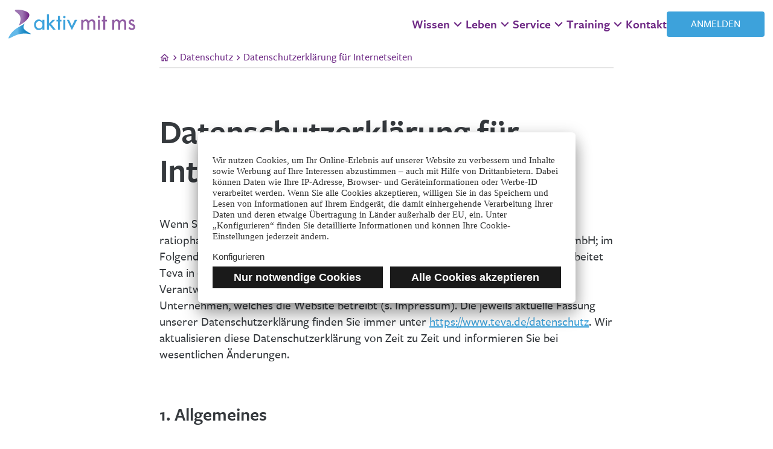

--- FILE ---
content_type: text/html;charset=utf-8
request_url: https://www.aktiv-mit-ms.de/datenschutz/datenschutzerklaerung-fuer-internetseiten
body_size: 32583
content:
<!DOCTYPE html><html  dir="ltr" lang="de-DE" data-capo=""><head><meta charset="utf-8">
<meta name="viewport" content="width=device-width, initial-scale=1">
<title>Datenschutzerklärung für Internetseiten | Aktiv mit MS</title>
<script nonce="7v6d2X1qjpfFJqlBkZ4jDHqE" id="usercentrics-cmp" data-settings-id="0iB5pIrKT" src="https://app.usercentrics.eu/browser-ui/latest/loader.js" async></script>
<style nonce="7v6d2X1qjpfFJqlBkZ4jDHqE">:root{--CeTextImages-marginBlockEnd:var(--spacings-typographyBlock-blockEndDefault);--CeTextMedia-marginBlockEnd:var(--spacings-typographyBlock-blockEndDefault)}</style>
<style nonce="7v6d2X1qjpfFJqlBkZ4jDHqE">:root{--Nf-color-text:#000;--Nf-color-border:#aaa;--Nf-color-hasError:red;--Nf-color-isFocused:#777;--Nf-color-isDisabled-text:#777;--Nf-color-isDisabled-background:#eee;--Nf-fontFamily:inherit;--Nf-fontSizeBase:18px;--Nf-fontSizeSm:calc(var(--Nf-fontSizeBase)*.9);--Nf-fontSizeLg:calc(var(--Nf-fontSizeBase)*1.2);--Nf-lineHeight:1.2;--Nf-transitionDuration:.2s;--Nf-transitionTimingFunction:ease-in-out;--NfInputTypeField-gap:10px;--NfInputTypeField-paddingBlock:8px;--NfInputTypeField-paddingInline:12px;--NfInputTypeField-color:var(--Nf-color-text);--NfInputTypeField-backgroundColor:#fff;--NfInputTypeField-borderWidth:1px;--NfInputTypeField-borderStyle:solid;--NfInputTypeField-borderColor:var(--Nf-color-border);--NfInputTypeField-borderRadius:0px;--NfInputTypeField-fontFamily:var(--Nf-fontFamily);--NfInputTypeField-fontSize:var(--Nf-fontSizeBase);--NfInputTypeField-fontWeight:normal;--NfInputTypeField-lineHeight:var(--Nf-lineHeight);--NfInputTypeField-letterSpacing:normal;--NfInputTypeField-icon-size:1.3em;--NfInputTypeField-placeholder-color:#aaa;--NfInputTypeField-placeholder-fontWeight:inherit;--NfInputTypeField-isFocused-outlineOffset:calc(var(--NfInputTypeField-borderWidth)*-1);--NfInputTypeField-isFocused-outlineWidth:calc(var(--NfInputTypeField-borderWidth) + 1px);--NfInputTypeField-isFocused-outlineStyle:solid;--NfInputTypeField-isFocused-outlineColor:var(--Nf-color-isFocused);--NfInputTypeField-hasError-borderColor:var(--Nf-color-hasError);--NfInputTypeField-isDisabled-color:var(--Nf-color-isDisabled-text);--NfInputTypeField-isDisabled-backgroundColor:var(--Nf-color-isDisabled-background);--NfInputCheckbox-color:var(--Nf-color-text);--NfInputCheckbox-size:1.5em;--NfInputCheckbox-outerSpacing:10px;--NfInputCheckbox-isFocused-outlineRadius:3px;--NfInputCheckbox-isFocused-outlineOffset:-2px;--NfInputCheckbox-isFocused-outlineWidth:var(--NfInputTypeField-isFocused-outlineWidth);--NfInputCheckbox-isFocused-outlineStyle:solid;--NfInputCheckbox-isFocused-outlineColor:var(--Nf-color-isFocused);--NfInputCheckbox-hasError-color:var(--Nf-color-hasError);--NfInputCheckbox-isDisabled-color:var(--Nf-color-isDisabled-text);--NfInputRadio-color:var(--Nf-color-text);--NfInputRadio-size:1.5em;--NfInputRadio-outerSpacing:10px;--NfInputRadio-isFocused-outlineOffset:-1px;--NfInputRadio-isFocused-outlineWidth:var(--NfInputTypeField-isFocused-outlineWidth);--NfInputRadio-isFocused-outlineStyle:solid;--NfInputRadio-isFocused-outlineColor:var(--Nf-color-isFocused);--NfInputRadio-hasError-color:var(--Nf-color-hasError);--NfInputRadio-isDisabled-color:var(--Nf-color-isDisabled-text);--NfInputSelection-label-color:var(--Nf-color-text);--NfInputSelection-label-fontFamily:var(--Nf-fontFamily);--NfInputSelection-label-fontSize:var(--Nf-fontSizeBase);--NfInputSelection-label-fontWeight:normal;--NfFormMessages-color:#aaa;--NfFormMessages-fontFamily:var(--Nf-fontFamily);--NfFormMessages-fontSize:var(--Nf-fontSizeSm);--NfFormMessages-lineHeight:var(--Nf-lineHeight);--NfFormMessages-hasError-color:var(--Nf-color-hasError);--NfFormInputWrapperSingle-label-spacingBlockEnd:10px;--NfFormInputWrapperSingle-label-fontFamily:var(--Nf-fontFamily);--NfFormInputWrapperSingle-label-fontSize:var(--Nf-fontSizeLg);--NfFormInputWrapperSingle-label-fontWeight:bold;--NfFormInputWrapperSingle-label-lineHeight:var(--Nf-lineHeight);--NfFormInputWrapperSingle-messages-spacingBlockStart:6px;--NfFormInputWrapperGroup-legend-spacingBlockEnd:10px;--NfFormInputWrapperGroup-legend-fontFamily:var(--Nf-fontFamily);--NfFormInputWrapperGroup-legend-fontSize:var(--Nf-fontSizeLg);--NfFormInputWrapperGroup-legend-fontWeight:bold;--NfFormInputWrapperGroup-legend-lineHeight:var(--Nf-lineHeight);--NfFormInputWrapperGroup-messages-spacingBlockStart:6px;--NfFormInputWrapperSelection-messages-spacingBlockStart:6px}.NfInputTypeField{all:unset;background-color:var(--NfInputTypeField-backgroundColor);border-color:var(--NfInputTypeField-borderColor);border-radius:var(--NfInputTypeField-borderRadius);border-style:var(--NfInputTypeField-borderStyle);border-width:var(--NfInputTypeField-borderWidth);color:var(--NfInputTypeField-color);display:grid;font-family:var(--NfInputTypeField-fontFamily);font-size:var(--NfInputTypeField-fontSize);font-weight:var(--NfInputTypeField-fontWeight);grid-template-areas:"prepend input append";grid-template-columns:auto 1fr auto;grid-template-rows:auto;letter-spacing:var(--NfInputTypeField-letterSpacing);line-height:var(--NfInputTypeField-lineHeight)}.NfInputTypeField-prepend{all:unset;align-items:center;display:flex;grid-area:prepend;padding-inline:var(--NfInputTypeField-paddingInline)}.NfInputTypeField-input{all:unset;align-items:center;display:flex;grid-area:input}.NfInputTypeField-input>*{all:unset;border-radius:var(--NfInputTypeField-borderRadius);box-sizing:border-box;cursor:var(--NfInputTypeField-cursor,text);display:block;padding-block:var(--NfInputTypeField-paddingBlock);padding-inline-end:var(--NfInputTypeField-paddingInlineEnd,var(--NfInputTypeField-paddingInline));padding-inline-start:var(--NfInputTypeField-paddingInlineStart,var(--NfInputTypeField-paddingInline));white-space:pre-line;width:100%}.NfInputTypeField-input>::-moz-placeholder{color:var(--NfInputTypeField-placeholder-color);font-weight:var(--NfInputTypeField-placeholder-fontWeight)}.NfInputTypeField-input>::placeholder{color:var(--NfInputTypeField-placeholder-color);font-weight:var(--NfInputTypeField-placeholder-fontWeight)}.NfInputTypeField-appendOverInput{all:unset;align-self:center;grid-area:input;justify-self:flex-end;padding-inline:var(--NfInputTypeField-paddingInline);pointer-events:none}.NfInputTypeField-append{all:unset;align-items:center;display:flex;grid-area:append;padding-inline:var(--NfInputTypeField-paddingInline)}.NfInputTypeField-appendOverInput+.NfInputTypeField-append{padding-inline-start:0}.NfInputTypeField svg{all:unset;display:block;fill:currentColor;width:var(--NfInputTypeField-icon-size)}.NfInputTypeField.has-prepend{--NfInputTypeField-paddingInlineStart:0}.NfInputTypeField.has-append-over-input{--NfInputTypeField-paddingInlineEnd:var(--NfInputTypeField-appendOverInput-width,var(--NfInputTypeField-paddingInline))}.NfInputTypeField.has-append{--NfInputTypeField-paddingInlineEnd:calc(var(--NfInputTypeField-appendOverInput-width, 0px))}.NfInputTypeField:focus-within{outline-color:var(--NfInputTypeField-isFocused-outlineColor);outline-offset:var(--NfInputTypeField-isFocused-outlineOffset);outline-style:var(--NfInputTypeField-isFocused-outlineStyle);outline-width:var(--NfInputTypeField-isFocused-outlineWidth)}.NfInputTypeField[data-state=error]{--NfInputTypeField-borderColor:var(--NfInputTypeField-hasError-borderColor);--NfInputTypeField-isFocused-outlineColor:var(--NfInputTypeField-borderColor)}.NfInputTypeField[data-state=disabled]{--NfInputTypeField-color:var(--NfInputTypeField-isDisabled-color);--NfInputTypeField-backgroundColor:var(--NfInputTypeField-isDisabled-backgroundColor);--NfInputTypeField-cursor:default}.NfInputTypeField[data-state=disabled]>.NfInputTypeField-append,.NfInputTypeField[data-state=disabled]>.NfInputTypeField-appendOverInput,.NfInputTypeField[data-state=disabled]>.NfInputTypeField-prepend{pointer-events:none}.NfInputCheckbox{all:unset;color:var(--NfInputCheckbox-color);cursor:var(--NfInputCheckbox-cursor,pointer);display:inline-block;position:relative}.NfInputCheckbox-input{all:unset;aspect-ratio:1;box-sizing:content-box;display:block;padding:var(--NfInputCheckbox-outerSpacing);width:var(--NfInputCheckbox-size)}.NfInputCheckbox-icon{all:unset;aspect-ratio:1;border-radius:var(--NfInputCheckbox-isFocused-outlineRadius);display:block;left:var(--NfInputCheckbox-outerSpacing);pointer-events:none;position:absolute;top:var(--NfInputCheckbox-outerSpacing);width:calc(100% - var(--NfInputCheckbox-outerSpacing)*2)}.NfInputCheckbox-input:focus-visible+.NfInputCheckbox-icon{outline-color:var(--NfInputCheckbox-isFocused-outlineColor);outline-offset:var(--NfInputCheckbox-isFocused-outlineOffset);outline-style:var(--NfInputCheckbox-isFocused-outlineStyle);outline-width:var(--NfInputCheckbox-isFocused-outlineWidth)}.NfInputCheckboxIcon{all:unset;display:block;height:100%;width:100%}.NfInputCheckboxIcon>svg{all:unset;display:block;height:100%;width:auto;fill:currentColor}.NfInputCheckbox[data-state=error]{--NfInputCheckbox-color:var(--NfInputCheckbox-hasError-color)}.NfInputCheckbox[data-state=disabled]{--NfInputCheckbox-color:var(--NfInputCheckbox-isDisabled-color);--NfInputCheckbox-cursor:default}.NfInputRadio{all:unset;color:var(--NfInputRadio-color);cursor:var(--NfInputRadio-cursor,pointer);display:inline-block;position:relative}.NfInputRadio-input{all:unset;aspect-ratio:1;box-sizing:content-box;display:block;padding:var(--NfInputRadio-outerSpacing);width:var(--NfInputRadio-size)}.NfInputRadio-icon{all:unset;aspect-ratio:1;border-radius:50%;display:block;left:var(--NfInputRadio-outerSpacing);pointer-events:none;position:absolute;top:var(--NfInputRadio-outerSpacing);width:calc(100% - var(--NfInputRadio-outerSpacing)*2)}.NfInputRadio-input:focus-visible+.NfInputRadio-icon{outline-color:var(--NfInputRadio-isFocused-outlineColor);outline-offset:var(--NfInputRadio-isFocused-outlineOffset);outline-style:var(--NfInputRadio-isFocused-outlineStyle);outline-width:var(--NfInputRadio-isFocused-outlineWidth)}.NfInputRadioIcon{all:unset;display:block;height:100%;width:100%}.NfInputRadioIcon>svg{all:unset;display:block;height:100%;width:auto;fill:currentColor}.NfInputRadio[data-state=error]{--NfInputRadio-color:var(--NfInputRadio-hasError-color)}.NfInputRadio[data-state=disabled]{--NfInputRadio-color:var(--NfInputRadio-isDisabled-color);--NfInputRadio-cursor:default}.NfInputSelect{--NfInputTypeField-cursor:default}.NfInputSelect.has-placeholder.is-empty{color:var(--NfInputTypeField-placeholder-color)}.NfInputSelect option{color:var(--NfInputTypeField-color)}.NfInputTextarea{resize:vertical}.NfInputTypeField[data-state=disabled]>.NfInputTypeField-input>.NfInputTextarea{resize:none}.NfInputSelection{all:unset;display:flex;flex-direction:row;flex-wrap:nowrap}.NfInputSelection-input{all:unset;align-self:center;display:flex}.NfInputSelection-label{all:unset;align-items:center;color:var(--NfInputSelection-label-color);cursor:pointer;display:flex;font-family:var(--NfInputSelection-label-fontFamily);font-size:var(--NfInputSelection-label-fontSize);font-weight:var(--NfInputSelection-label-fontWeight)}.NfInputSelection-label>span{all:unset;display:inline-block}.NfForm{gap:10px}.NfForm,.NfForm-actions{display:flex;flex-direction:column}.NfForm-actions{gap:12px}@media (min-width:600px){.NfForm[data-actions-variant=inline]>.NfForm-actions{flex-direction:row-reverse;justify-content:end}.NfForm[data-actions-variant=inline]>.NfForm-actions>*{width:auto}}.NfFormMessages{all:unset;color:var(--NfFormMessages-color);display:block;font-family:var(--NfFormMessages-fontFamily);font-size:var(--NfFormMessages-fontSize);line-height:var(--NfFormMessages-lineHeight);min-height:calc(var(--NfFormMessages-fontSize)*var(--NfFormMessages-lineHeight) + 1px);position:relative}.NfFormMessages-message{all:unset;display:block;width:100%}.NfFormMessages-message.v-enter-active,.NfFormMessages-message.v-leave-active,.NfFormMessages-message.v-move{transition:all .2s ease-in-out}.NfFormMessages-message.v-enter-from,.NfFormMessages-message.v-leave-to{opacity:0;scale:1 0;translate:0 -100%}.NfFormMessages-message.v-leave-active{position:absolute}.NfFormMessages[data-type=error]{--NfFormMessages-color:var(--NfFormMessages-hasError-color)}.NfFormInputWrapperGroup{all:unset;display:block}.NfFormInputWrapperGroup-legend{all:unset;display:block;font-family:var(--NfFormInputWrapperGroup-legend-fontFamily);font-size:var(--NfFormInputWrapperGroup-legend-fontSize);font-weight:var(--NfFormInputWrapperGroup-legend-fontWeight);line-height:var(--NfFormInputWrapperGroup-legend-lineHeight);margin-bottom:var(--NfFormInputWrapperGroup-legend-spacingBlockEnd)}.NfFormInputWrapperGroup-inputGroup{all:unset;display:block}.NfFormInputWrapperGroup-messages{all:unset;display:block;margin-top:var(--NfFormInputWrapperGroup-messages-spacingBlockStart)}.NfFormInputWrapperSelection,.NfFormInputWrapperSelection-input{all:unset;display:block}.NfFormInputWrapperSelection-messages{all:unset;display:block;margin-top:var(--NfFormInputWrapperSelection-messages-spacingBlockStart)}.NfFormInputWrapperSingle{all:unset;display:block}.NfFormInputWrapperSingle-label{all:unset;display:block;font-family:var(--NfFormInputWrapperSingle-label-fontFamily);font-size:var(--NfFormInputWrapperSingle-label-fontSize);font-weight:var(--NfFormInputWrapperSingle-label-fontWeight);line-height:var(--NfFormInputWrapperSingle-label-lineHeight);margin-bottom:var(--NfFormInputWrapperSingle-label-spacingBlockEnd)}.NfFormInputWrapperSingle-input{all:unset;display:block}.NfFormInputWrapperSingle-messages{all:unset;display:block;margin-top:var(--NfFormInputWrapperSingle-messages-spacingBlockStart)}</style>
<style nonce="7v6d2X1qjpfFJqlBkZ4jDHqE">:root{--colors-default-white:#fff;--colors-default-primary:#6e2985;--colors-default-primaryLight:#925fa3;--colors-default-primaryDark:#5f2473;--colors-default-secondary:#3da2db;--colors-default-secondaryDark:#186eb3;--colors-default-greyDarkest:#35393d;--colors-default-greyDarker:#606365;--colors-default-grey:#afb0b0;--colors-default-greyLight:#e5e5e5;--colors-default-greyLighter:#ededed;--colors-default-greyLightest:#f2f2f2;--colors-default-success:#4caf50;--colors-default-info:#2196f3;--colors-default-warning:#fb8c00;--colors-default-error:#b00020;--fonts-default:var(--fonts-freightSansPro);--fonts-freightSansPro:"Freight Sans Pro",sans-serif;--fontWeights-default:var(--fontWeights-medium);--fontWeights-medium:500;--fontWeights-semibold:600;--fontWeights-bold:700;--fontSizes-default:var(--fontSizes-lg);--fontSizes-xs:12px;--fontSizes-sm:15px;--fontSizes-md:17px;--fontSizes-lg:20px;--fontSizes-xl:24px;--fontSizes-2xl:30px;--fontSizes-3xl:40px;--fontSizes-4xl:56px;--fontSizes-5xl:150px;--leads-default:var(--leads-md);--leads-md:1.35;--leads-lg:1.35;--media-smUp:(min-width:600px);--media-mdUp:(min-width:960px);--media-lgUp:(min-width:1280px);--media-xlUp:(min-width:1360px);--radii-xs:4px;--radii-sm:8px;--radii-md:16px;--spacings-default:14px;--spacings-typographyBlock-blockEndDefault:1.25em;--spacings-typographyBlock-inlineStartDefault:1.8em;--transitions-default:all .2s ease-in-out;--transitions-duration-default:.2s;--transitions-timingFunction-default:ease-in-out;--borderWidth-default:2px;--borderWidth-xs:1px;--borderWidth-sm:2px;color:var(--colors-default-greyDarkest);font-family:var(--fonts-default);font-size:var(--fontSizes-default);font-weight:var(--fontWeights-default);line-height:var(--leads-default)}body{all:unset;display:block}@font-face{font-family:Freight Sans Pro;font-weight:500;src:url(/_nuxt/FreightSansPro-Medium.BcXuecU5.woff2) format("woff2")}@font-face{font-family:Freight Sans Pro;font-weight:600;src:url(/_nuxt/FreightSansPro-Semibold.CcIuyVUP.woff2) format("woff2")}@font-face{font-family:Freight Sans Pro;font-weight:700;src:url(/_nuxt/FreightSansPro-Bold.7wjS9fsI.woff2) format("woff2")}a{all:unset;color:var(--colors-default-secondary);cursor:pointer;display:inline;text-decoration:underline}a:focus-visible{outline:revert}blockquote{all:unset;border-inline-start:var(--borderWidth-default) solid var(--colors-default-greyLight);display:block;margin-block-end:var(--spacings-typographyBlock-blockEndDefault);overflow-wrap:break-word;padding-block:.5em;padding-inline-start:calc(var(--spacings-typographyBlock-inlineStartDefault) - var(--borderWidth-default));word-wrap:break-word;-webkit-hyphens:auto;hyphens:auto;word-break:break-word}em{all:unset;display:inline;font-style:italic}h1,h2,h3,h4,h5,h6{all:unset;display:block;margin-block-end:.8em;margin-block-start:1.3em;overflow-wrap:break-word;word-wrap:break-word;-webkit-hyphens:auto;hyphens:auto;word-break:break-word}h1{font-size:var(--fontSizes-3xl);letter-spacing:-.01em}h1,h2{font-weight:var(--fontWeights-semibold)}h2{font-size:var(--fontSizes-2xl)}h3{font-size:var(--fontSizes-xl)}h3,h4{font-weight:var(--fontWeights-semibold)}h4{font-size:var(--fontSizes-lg)}@media (min-width:960px){h1{font-size:var(--fontSizes-4xl)}}hr{all:unset;border-block-start:var(--borderWidth-default) solid var(--colors-default-greyLight);display:block;margin-block:var(--spacings-typographyBlock-blockEndDefault)}ol{all:unset;display:block;list-style-type:decimal;margin-block-end:var(--spacings-typographyBlock-blockEndDefault);padding-inline-start:var(--spacings-typographyBlock-inlineStartDefault)}ol ol{margin-block:0}p{all:unset;display:block;margin-block-end:var(--spacings-typographyBlock-blockEndDefault);overflow-wrap:break-word;word-wrap:break-word;-webkit-hyphens:auto;hyphens:auto;word-break:break-word}small{all:unset;display:inline;font-size:.8em}strong{all:unset;display:inline;font-weight:var(--fontWeights-bold)}sub{all:unset;display:inline;font-size:.8em;line-height:1;vertical-align:sub}sup{all:unset;display:inline;font-size:.8em;line-height:1;vertical-align:super}ul{all:unset;display:block;list-style-type:disc;margin-block-end:var(--spacings-typographyBlock-blockEndDefault);padding-inline-start:var(--spacings-typographyBlock-inlineStartDefault)}ul ul{list-style-type:circle;margin-block-end:0}ul ul ul{list-style-type:square}ol>li{all:unset;display:list-item;overflow-wrap:break-word;word-wrap:break-word;-webkit-hyphens:auto;hyphens:auto;word-break:break-word}swiper-container{--swiper-theme-color:var(--colors-default-primary);--swiper-pagination-bullet-horizontal-gap:8px;--swiper-pagination-bullet-size:14px}:root{--Nf-color-text:var(--colors-default-greyDarkest);--Nf-color-border:var(--colors-default-grey);--Nf-color-hasError:var(--colors-default-error);--Nf-color-isFocused:var(--colors-default-secondary);--Nf-color-isDisabled-text:var(--colors-default-grey);--Nf-color-isDisabled-background:var(--colors-default-greyLighter);--Nf-fontFamily:var(--fonts-default);--Nf-fontSizeBase:var(--fontSizes-md);--Nf-fontSizeSm:var(--fontSizes-sm);--Nf-fontSizeLg:var(--fontSizes-lg);--Nf-lineHeight:var(--leads-default);--NfInputTypeField-paddingBlock:16px;--NfInputTypeField-paddingInline:18px;--NfInputTypeField-backgroundColor:var(--colors-default-white);--NfInputTypeField-borderRadius:4px;--NfInputTypeField-fontWeight:var(--fontWeights-normal);--NfInputTypeField-letterSpacing:.03em;--NfInputTypeField-icon-size:1.5em;--NfInputTypeField-placeholder-color:var(--colors-default-grey);--NfInputTypeField-placeholder-fontWeight:var(--fontWeights-medium);--NfFormInputWrapperSingle-label-spacingBlockEnd:16px;--NfFormInputWrapperSingle-label-fontWeight:var(--fontWeights-semibold);--NfFormInputWrapperGroup-legend-spacingBlockEnd:16px;--NfFormInputWrapperGroup-legend-fontWeight:var(--fontWeights-semibold);--NfFormMessages-color:var(--colors-default-grey)}</style>
<style nonce="7v6d2X1qjpfFJqlBkZ4jDHqE">html{scroll-behavior:smooth}.layout-enter-active,.layout-leave-active,.page-enter-active,.page-leave-active{transition:all .12s linear!important}.layout-enter-from,.layout-leave-to,.page-enter-from,.page-leave-to{opacity:0!important}</style>
<style nonce="7v6d2X1qjpfFJqlBkZ4jDHqE">.UiImage[data-v-424d0696]{aspect-ratio:var(--00773028);display:block;height:var(--21dfb82e);max-height:100%;max-width:100%;-o-object-fit:var(--0e26482a);object-fit:var(--0e26482a);width:var(--4ebaec42)}</style>
<style nonce="7v6d2X1qjpfFJqlBkZ4jDHqE">.UiButton[data-v-06244e62]{all:unset;background-color:var(--UiButton-backgroundColor,transparent);border-color:var(--UiButton-borderColor);border-radius:var(--radii-xs);border-style:solid;border-width:var(--UiButton-borderWidth,var(--borderWidth-default));box-sizing:border-box;color:var(--UiButton-color);cursor:pointer;display:block;font-family:var(--fonts-default);font-size:var(--fontSizes-md);font-weight:var(--fontWeights-default);line-height:var(--leads-lg);outline:none;outline-color:var(--UiButton-outlineColor,transparent);outline-style:solid;outline-width:2px;padding:calc(var(--UiButton-spacingBlock) - var(--UiButton-borderWidth, var(--borderWidth-default))) calc(var(--UiButton-spacingInline) - var(--UiButton-borderWidth, var(--borderWidth-default)));pointer-events:var(--UiButton-pointerEvents,auto);position:relative;text-align:center;text-decoration:none;text-transform:uppercase;transition:var(--transitions-default);width:100%}.UiButton[data-v-06244e62]:after{all:unset;background-color:currentColor;border-radius:var(--radii-xs);content:"";display:block;height:100%;left:0;opacity:0;pointer-events:none;position:absolute;top:0;transition:var(--transitions-default);width:100%}.UiButton[data-v-06244e62]{--UiButton-color:var(--colors-default-secondary);--UiButton-borderColor:currentColor;--UiButton-backgroundColor:var(--colors-default-white);--UiButton-spacingBlock:10px;--UiButton-spacingInline:40px}.UiButton[data-v-06244e62]:focus-visible:after,.UiButton[data-v-06244e62]:hover:after,.UiButton[data-state=disabled][data-v-06244e62]:after{opacity:.1}.UiButton[data-v-06244e62]:focus-visible{--UiButton-outlineColor:rgba(0,0,0,.25)}.UiButton[data-intention=text][data-v-06244e62]{--UiButton-color:var(--colors-default-secondary);--UiButton-backgroundColor:transparent;--UiButton-borderWidth:0px;--UiButton-spacingBlock:4px;--UiButton-spacingInline:8px}.UiButton[data-intention=primary][data-v-06244e62]{--UiButton-color:var(--colors-default-white);--UiButton-backgroundColor:var(--colors-default-secondary);--UiButton-borderWidth:0px}.UiButton[data-state=disabled][data-v-06244e62]{--UiButton-pointerEvents:none;--UiButton-color:var(--colors-default-grey)}.UiButton[data-state=disabled][data-intention=primary][data-v-06244e62]{--UiButton-color:var(--colors-default-white);--UiButton-backgroundColor:var(--colors-default-grey)}</style>
<style nonce="7v6d2X1qjpfFJqlBkZ4jDHqE">.UiContainer[data-v-0245f5ef]{box-sizing:border-box;display:block;margin:0 auto;max-width:1360px;padding:0 var(--spacings-default)}.UiContainer[data-size=xs][data-v-0245f5ef]{max-width:460px}.UiContainer[data-size=sm][data-v-0245f5ef]{max-width:780px}.UiContainer[data-size=full][data-v-0245f5ef]{max-width:none}</style>
<style nonce="7v6d2X1qjpfFJqlBkZ4jDHqE">.PageLayout[data-v-5dbb2479]{all:unset;display:flex;flex-direction:column;padding:120px 0;row-gap:30px}.PageLayout-logo[data-v-5dbb2479]{all:unset;align-self:center;display:block}.PageLayout-content[data-v-5dbb2479]{all:unset;display:block}</style>
<style nonce="7v6d2X1qjpfFJqlBkZ4jDHqE">:root{--ApproximateExpectedHeaderHeight:68px;--CalculatedHeaderHeight:var(--57e63669);--AppContentLimiterHeight:var(--CalculatedHeaderHeight,var(--ApproximateExpectedHeaderHeight))}@media (min-width:960px){:root{--ApproximateExpectedHeaderHeight:80px}}*{scroll-margin-block-start:var(--AppContentLimiterHeight)!important}.AppLayoutDefault[data-v-c286c93b]{--AppLayoutDefault-toTopButton-spacing:24px;all:unset;box-sizing:border-box;display:flex;flex-direction:column;min-height:100vh}.AppLayoutDefault-header[data-v-c286c93b]{all:unset;display:block;flex-grow:0;position:sticky;top:0;z-index:3}.AppLayoutDefault-main[data-v-c286c93b]{all:unset;display:block;flex-grow:1;position:relative;z-index:0}.AppLayoutDefault-footer[data-v-c286c93b]{all:unset;display:block;flex-grow:0;position:relative;z-index:0}.AppLayoutDefault-appendix[data-v-c286c93b]{all:unset;bottom:0;display:block;flex-grow:0;position:sticky;z-index:3}.AppLayoutDefault-toTopButton[data-v-c286c93b]{all:unset;bottom:calc(var(--AppLayoutDefault-toTopButton-spacing) + var(--505ce6b6));display:block;position:fixed;right:var(--AppLayoutDefault-toTopButton-spacing);z-index:1}.AppLayoutDefault-toTopButton.v-enter-active[data-v-c286c93b]{animation:bounce-in-c286c93b .5s}.AppLayoutDefault-toTopButton.v-leave-active[data-v-c286c93b]{transition:var(--transitions-default)}.AppLayoutDefault-toTopButton.v-leave-to[data-v-c286c93b]{opacity:0;scale:.5}.AppLayoutDefault-contentOverlay[data-v-c286c93b]{all:unset;display:block;height:100%;left:0;position:fixed;top:0;width:100%;z-index:2}.AppLayoutDefault-contentOverlay.v-enter-active[data-v-c286c93b],.AppLayoutDefault-contentOverlay.v-leave-active[data-v-c286c93b]{transition:var(--transitions-default)}.AppLayoutDefault-contentOverlay.v-enter-from[data-v-c286c93b],.AppLayoutDefault-contentOverlay.v-leave-to[data-v-c286c93b]{opacity:0}@media (min-width:600px){.AppLayoutDefault[data-v-c286c93b]{--AppLayoutDefault-toTopButton-spacing:36px}}@media (min-width:1360px){.AppLayoutDefault[data-v-c286c93b]{--AppLayoutDefault-toTopButton-spacing:50px}}@keyframes bounce-in-c286c93b{0%{opacity:0;transform:scale(.3)}50%{opacity:1;transform:scale(1.05)}70%{transform:scale(.97)}to{transform:scale(1)}}</style>
<style nonce="7v6d2X1qjpfFJqlBkZ4jDHqE">.AppLayoutDefaultHeader[data-v-ede748aa]{all:unset;display:block}.AppLayoutDefaultHeader-alerts[data-v-ede748aa]{all:unset;display:block;position:relative;z-index:1}.AppLayoutDefaultHeader-desktop[data-v-ede748aa]{all:unset;display:none;position:relative;z-index:0}.AppLayoutDefaultHeader-mobile[data-v-ede748aa]{all:unset;display:block;position:relative;z-index:0}@media (min-width:960px){.AppLayoutDefaultHeader-desktop[data-v-ede748aa]{display:block}.AppLayoutDefaultHeader-mobile[data-v-ede748aa]{display:none}}</style>
<style nonce="7v6d2X1qjpfFJqlBkZ4jDHqE">.AppHeaderDesktop[data-v-b876fd1e]{--AppHeaderDesktop-contentSpacing:30px;all:unset;display:block;position:relative;transition:var(--transitions-default);z-index:1000}.AppHeaderDesktop-bar[data-v-b876fd1e]{all:unset;display:block;position:relative;z-index:2}.AppHeaderDesktop-menu[data-v-b876fd1e]{all:unset;display:block;position:absolute;width:100%;z-index:1}.AppHeaderDesktop-menu.v-enter-active[data-v-b876fd1e],.AppHeaderDesktop-menu.v-leave-active[data-v-b876fd1e]{transition:var(--transitions-default)}.AppHeaderDesktop-menu.v-enter-from[data-v-b876fd1e],.AppHeaderDesktop-menu.v-leave-to[data-v-b876fd1e]{translate:0 calc(-100% - 24px)}.AppHeaderDesktop.is-overlying[data-v-b876fd1e]{box-shadow:0 4px 24px #35393d26,0 2px 3px #35393d2b}@media (min-width:1050px){.AppHeaderDesktop[data-v-b876fd1e]{--AppHeaderDesktop-contentSpacing:40px}}@media (min-width:1150px){.AppHeaderDesktop[data-v-b876fd1e]{--AppHeaderDesktop-contentSpacing:50px}}@media (min-width:1280px){.AppHeaderDesktop[data-v-b876fd1e]{--AppHeaderDesktop-contentSpacing:60px}}@media (min-width:1360px){.AppHeaderDesktop[data-v-b876fd1e]{--AppHeaderDesktop-contentSpacing:80px}}</style>
<style nonce="7v6d2X1qjpfFJqlBkZ4jDHqE">.AppHeaderDesktopBar[data-v-756a16f5]{all:unset;background-color:var(--colors-default-white);display:block;height:80px}.AppHeaderDesktopBar[data-v-756a16f5] .UiContainer{height:100%}</style>
<style nonce="7v6d2X1qjpfFJqlBkZ4jDHqE">.AppHeaderDesktopBarContent[data-v-ae08cde7]{all:unset;align-items:center;-moz-column-gap:var(--AppHeaderDesktop-contentSpacing);column-gap:var(--AppHeaderDesktop-contentSpacing);display:flex;flex-direction:row;flex-wrap:nowrap;height:100%}.AppHeaderDesktopBarContent-logo[data-v-ae08cde7]{all:unset;display:flex;flex-grow:1}.AppHeaderDesktopBarContent-navigation[data-v-ae08cde7]{all:unset;display:block;flex-grow:0;height:100%}.AppHeaderDesktopBarContent-actions[data-v-ae08cde7]{all:unset;align-items:center;display:block;display:flex;flex-direction:row;flex-grow:0;flex-wrap:nowrap;justify-content:flex-end}</style>
<style nonce="7v6d2X1qjpfFJqlBkZ4jDHqE">.AppHeaderDesktopBarContentLogo[data-v-2d2f2185]{all:unset;cursor:pointer;display:block}.AppHeaderDesktopBarContentLogo[data-v-2d2f2185]:focus-visible{outline:revert}</style>
<style nonce="7v6d2X1qjpfFJqlBkZ4jDHqE">.AppHeaderDesktopNavigationMain[data-v-c1fe8b1b]{all:unset;-moz-column-gap:var(--AppHeaderDesktop-contentSpacing);column-gap:var(--AppHeaderDesktop-contentSpacing);display:flex;flex-direction:row;flex-wrap:nowrap;height:100%}.AppHeaderDesktopNavigationMain-item[data-v-c1fe8b1b]{all:unset;display:block;height:100%}</style>
<style nonce="7v6d2X1qjpfFJqlBkZ4jDHqE">.AppHeaderDesktopNavigationMainItem[data-v-f3be51fc]{all:unset;align-items:center;color:var(--AppHeaderDesktopNavigationMainItem-color,var(--colors-default-primary));cursor:pointer;display:flex;height:100%;outline:revert;position:relative;transition:var(--transitions-default)}.AppHeaderDesktopNavigationMainItem-text[data-v-f3be51fc]{all:unset;display:block;font-size:var(--fontSizes-lg);font-weight:var(--fontWeights-semibold);-webkit-user-select:none;-moz-user-select:none;user-select:none}.AppHeaderDesktopNavigationMainItem-chevron[data-v-f3be51fc]{all:unset;display:flex;font-size:1.3em;transition:var(--transitions-default)}.AppHeaderDesktopNavigationMainItem-selectedIndicator[data-v-f3be51fc]{all:unset;background-color:var(--colors-default-secondary);border-radius:8px 8px 0 0;bottom:0;display:block;height:4px;left:50%;position:absolute;translate:-50% 0;width:32px}.AppHeaderDesktopNavigationMainItem.is-selected[data-v-f3be51fc],.AppHeaderDesktopNavigationMainItem[data-v-f3be51fc]:focus,.AppHeaderDesktopNavigationMainItem[data-v-f3be51fc]:hover{--AppHeaderDesktopNavigationMainItem-color:var(--colors-default-secondary)}.AppHeaderDesktopNavigationMainItem.is-selected>.AppHeaderDesktopNavigationMainItem-chevron[data-v-f3be51fc]{scale:1 -1}</style>
<style nonce="7v6d2X1qjpfFJqlBkZ4jDHqE">.UiIcon[data-v-551ff4bc]{all:unset;display:inline-flex;height:1em;vertical-align:middle;width:1em}.UiIcon[data-v-551ff4bc] path{fill:currentColor}</style>
<style nonce="7v6d2X1qjpfFJqlBkZ4jDHqE">.AppHeaderDesktopUserActions[data-v-74504670]{all:unset;color:var(--colors-default-secondary);display:block}</style>
<style nonce="7v6d2X1qjpfFJqlBkZ4jDHqE">.AppHeaderMobile[data-v-ea2177e2]{all:unset;display:block}.AppHeaderMobile-bar[data-v-ea2177e2]{all:unset;display:block;transition:var(--transitions-default)}.AppHeaderMobile-drawer[data-v-ea2177e2]{all:unset;display:block;height:100%;left:0;position:fixed;top:0;width:100%}.AppHeaderMobile-drawer.v-enter-active[data-v-ea2177e2],.AppHeaderMobile-drawer.v-leave-active[data-v-ea2177e2]{transition:var(--transitions-default)}.AppHeaderMobile-drawer.v-enter-from[data-v-ea2177e2],.AppHeaderMobile-drawer.v-leave-to[data-v-ea2177e2]{left:-100%}.AppHeaderMobile.is-overlying>.AppHeaderMobile-bar[data-v-ea2177e2]{box-shadow:0 4px 24px #35393d26,0 2px 3px #35393d2b}nav[data-v-ea2177e2]{all:unset;display:block}</style>
<style nonce="7v6d2X1qjpfFJqlBkZ4jDHqE">.AppHeaderMobileBar[data-v-ce61aa3d]{align-items:center;background-color:var(--colors-default-white);display:flex;flex-direction:row;flex-wrap:nowrap;gap:var(--spacings-default);padding:var(--spacings-default)}.AppHeaderMobileBar-navigationToggle[data-v-ce61aa3d]{color:var(--colors-default-primary);display:block}.AppHeaderMobileBar-logo[data-v-ce61aa3d]{display:flex;flex-grow:1}.AppHeaderMobileBar-account[data-v-ce61aa3d]{color:var(--colors-default-secondary);display:block}</style>
<style nonce="7v6d2X1qjpfFJqlBkZ4jDHqE">.UiIconButton[data-v-915ecf31]{all:unset;align-items:center;aspect-ratio:1;background-color:var(--UiIconButton-backgroundColor,transparent);border:none;border-radius:50%;box-sizing:content-box;color:var(--UiIconButton-color,currentColor);cursor:pointer;display:inline-flex;font-family:var(--fonts-default);font-size:var(--fontSizes-2xl);font-weight:var(--font-weights-default);justify-content:center;line-height:1;outline:none;outline-color:var(--UiIconButton-outlineColor,transparent);outline-style:solid;outline-width:2px;padding:.1em;pointer-events:var(--UiIconButton-pointerEvents,auto);position:relative;transition:var(--transitions-default)}.UiIconButton[data-v-915ecf31]:after{all:unset;background-color:currentColor;border-radius:50%;content:"";display:block;height:100%;left:0;opacity:0;pointer-events:none;position:absolute;top:0;transition:var(--transitions-default);width:100%}.UiIconButton-icon[data-v-915ecf31]{all:unset;display:inline-flex}.UiIconButton-badge[data-v-915ecf31]{all:unset;display:inline-flex;position:absolute;right:.06em;top:.06em}.UiIconButton[data-v-915ecf31]:focus-visible:after,.UiIconButton[data-v-915ecf31]:hover:after,.UiIconButton[data-state=disabled][data-v-915ecf31]:after{opacity:.1}.UiIconButton[data-v-915ecf31]:focus-visible{--UiIconButton-outlineColor:rgba(0,0,0,.25)}.UiIconButton[data-state=disabled][data-v-915ecf31]{--UiIconButton-pointerEvents:none;--UiIconButton-color:var(--colors-default-greyDarker)}.UiIconButton[data-size=sm][data-v-915ecf31]{font-size:var(--fontSizes-lg)}.UiIconButton[data-size=lg][data-v-915ecf31]{font-size:var(--fontSizes-3xl)}</style>
<style nonce="7v6d2X1qjpfFJqlBkZ4jDHqE">.PageLayoutBlogArticle[data-v-a0c0297f]{all:unset;display:block}</style>
<style nonce="7v6d2X1qjpfFJqlBkZ4jDHqE">.UiSection[data-v-d8dc7fb5]{--UiSection-paddingBlock:64px;all:unset;background-color:var(--colors-default-white);display:block;position:relative}.UiSection-image[data-v-d8dc7fb5]{all:unset;display:none;height:100%;left:50%;-webkit-mask-image:linear-gradient(90deg,transparent 0,#000);mask-image:linear-gradient(90deg,transparent 0,#000);position:absolute;top:0;width:50%}.UiSection-content[data-v-d8dc7fb5]{all:unset;display:block;padding-block:var(--UiSection-paddingBlock)}.UiSection-scrollToNext[data-v-d8dc7fb5]{all:unset;border-radius:50%;bottom:calc(var(--UiSection-paddingBlock)/2);color:var(--colors-default-secondary);display:block;left:50%;opacity:.3;position:absolute;transition:var(--transitions-default);translate:-50% 50%}.UiSection-scrollToNext[data-v-d8dc7fb5]:focus-within,.UiSection-scrollToNext[data-v-d8dc7fb5]:hover{opacity:.8}@media (min-width:960px){.UiSection-image[data-v-d8dc7fb5]{display:block}}.UiSection[data-intention=primary][data-v-d8dc7fb5]{background:linear-gradient(135deg,#46a5da99,#9e75b299)}.UiSection[data-intention=primary]>.UiSection-scrollToNext[data-v-d8dc7fb5]{color:var(--colors-default-primary)}.UiSection[data-intention=discreet][data-v-d8dc7fb5]{background-color:var(--colors-default-greyLight)}.UiSection[data-min-height=page][data-v-d8dc7fb5]{align-items:center;display:flex;flex-direction:row;min-height:calc(100vh - var(--AppContentLimiterHeight, 0px))}.UiSection[data-min-height=page]>.UiSection-content[data-v-d8dc7fb5]{flex-grow:1}.UiSectionContent[data-v-d8dc7fb5]{all:unset;display:block}@media (min-width:960px){.UiSection.has-image .UiSectionContent[data-v-d8dc7fb5]{margin-inline-end:auto;width:50%}}</style>
<style nonce="7v6d2X1qjpfFJqlBkZ4jDHqE">.PageLayoutBlogArticleMainContent[data-v-a725d768]{all:unset;display:flex;flex-direction:column;row-gap:40px}.PageLayoutBlogArticleMainContent-header[data-v-a725d768],.PageLayoutBlogArticleMainContent-content[data-v-a725d768]{all:unset;display:block}</style>
<style nonce="7v6d2X1qjpfFJqlBkZ4jDHqE">.PageLayoutBlogArticleHeader[data-v-665f6f0e]{all:unset;display:flex;flex-direction:column;row-gap:16px}.PageLayoutBlogArticleHeader-breadcrumb[data-v-665f6f0e],.PageLayoutBlogArticleHeader-separator[data-v-665f6f0e],.PageLayoutBlogArticleHeader-title[data-v-665f6f0e]{all:unset;display:block}.PageLayoutBlogArticleHeader-description[data-v-665f6f0e]{all:unset;display:block;font-weight:var(--fontWeights-semibold)}.PageLayoutBlogArticleHeader-image[data-v-665f6f0e]{all:unset;border-radius:var(--radii-sm);display:block;overflow:hidden}</style>
<style nonce="7v6d2X1qjpfFJqlBkZ4jDHqE">.UiNavigationBreadcrumb[data-v-cf3a325b]{all:unset;align-items:center;color:var(--colors-default-primary);-moz-column-gap:8px;column-gap:8px;display:flex;flex-direction:row;flex-wrap:wrap;font-family:var(--fonts-default);font-size:var(--fontSizes-md);font-weight:var(--fontWeights-normal);row-gap:4px}.UiNavigationBreadcrumb-item[data-v-cf3a325b],.UiNavigationBreadcrumb-separator[data-v-cf3a325b]{all:unset;display:flex}</style>
<style nonce="7v6d2X1qjpfFJqlBkZ4jDHqE">.UiNavigationBreadcrumbItem[data-v-f10a5e66]{all:unset;cursor:pointer;display:flex;padding:.25em 0}.UiNavigationBreadcrumbItem[data-v-f10a5e66]:focus-visible{outline:revert}</style>
<style nonce="7v6d2X1qjpfFJqlBkZ4jDHqE">.PageLayoutBlogArticleHeaderTitle[data-v-18e8a7dd]{all:unset;display:block}.PageLayoutBlogArticleHeaderTitle-kicker[data-v-18e8a7dd]{all:unset;display:block;font-size:var(--fontSizes-md);margin-block:0;opacity:.5}.PageLayoutBlogArticleHeaderTitle-title[data-v-18e8a7dd]{line-height:1.15;margin-block:0}.PageLayoutBlogArticleHeaderTitle-subtitle[data-v-18e8a7dd]{all:unset;display:block;font-size:var(--fontSizes-2xl);margin-block-start:6px}</style>
<style nonce="7v6d2X1qjpfFJqlBkZ4jDHqE">[data-v-57395365] .text-center{text-align:center}[data-v-57395365] .text-end{text-align:end}[data-v-57395365] .text-justify{text-align:justify}</style>
<style nonce="7v6d2X1qjpfFJqlBkZ4jDHqE">.CeHeader[data-v-b6288505]{display:flex;flex-direction:column}.CeHeader[data-alignment=left][data-v-b6288505]{align-items:flex-start}.CeHeader[data-alignment=center][data-v-b6288505]{align-items:center}.CeHeader[data-alignment=right][data-v-b6288505]{align-items:flex-end}</style>
<style nonce="7v6d2X1qjpfFJqlBkZ4jDHqE">.AppFooter[data-v-8f70391b]{all:unset;background-color:var(--colors-default-white);display:block;padding-block:16px}</style>
<style nonce="7v6d2X1qjpfFJqlBkZ4jDHqE">.AppFooterContentLayout[data-v-c6173316]{all:unset;align-items:center;-moz-column-gap:34px;column-gap:34px;display:grid;grid-template-areas:"navigation" "logo" "copyright";grid-template-columns:100%;grid-template-rows:auto;justify-items:center;row-gap:24px}.AppFooterContentLayout-navigation[data-v-c6173316]{all:unset;display:block;grid-area:navigation;justify-self:stretch}.AppFooterContentLayout-logo[data-v-c6173316]{all:unset;display:block;grid-area:logo}.AppFooterContentLayout-copyright[data-v-c6173316]{all:unset;display:block;grid-area:copyright}@media (min-width:960px){.AppFooterContentLayout[data-v-c6173316]{grid-template-areas:"logo copyright navigation";grid-template-columns:auto auto 1fr}.AppFooterContentLayout-navigation[data-v-c6173316]{justify-self:end;max-width:560px;width:100%}}@media (min-width:1280px){.AppFooterContentLayout-navigation[data-v-c6173316]{max-width:660px}}</style>
<style nonce="7v6d2X1qjpfFJqlBkZ4jDHqE">.AppFooterNavigation[data-v-39e55118]{all:unset;align-items:center;display:flex;flex-direction:column;flex-wrap:wrap;justify-content:space-between;row-gap:20px}.AppFooterNavigation-item[data-v-39e55118]{all:unset;display:block}@media (min-width:600px){.AppFooterNavigation[data-v-39e55118]{flex-direction:row}}</style>
<style nonce="7v6d2X1qjpfFJqlBkZ4jDHqE">.AppFooterNavigationItem[data-v-bef79725]{all:unset;color:var(--colors-default-primary);cursor:pointer;display:block;font-size:var(--fontSizes-md);font-weight:var(--fontWeights-normal)}.AppFooterNavigationItem[data-v-bef79725]:focus-visible{outline:revert}@media (min-width:960px){.AppFooterNavigationItem[data-v-bef79725]{font-size:clamp(var(--fontSizes-md),1.7vw,var(--fontSizes-lg))}}</style>
<style nonce="7v6d2X1qjpfFJqlBkZ4jDHqE">.AppFooterLogo[data-v-646e7100]{all:unset;cursor:pointer;display:block;width:106px}.AppFooterLogo[data-v-646e7100]:focus-visible{outline:revert}@media (min-width:960px){.AppFooterLogo[data-v-646e7100]{width:210px}}</style>
<style nonce="7v6d2X1qjpfFJqlBkZ4jDHqE">.AppFooterCopyright[data-v-fdf49337]{all:unset;display:block;font-size:var(--fontSizes-sm)}</style>
<link nonce="7v6d2X1qjpfFJqlBkZ4jDHqE" integrity="sha384-QFj+GWoLb+VJPf0jw8uM2FtUUveMusRp4V6ip/cb1QJ8Bzqvj0gdtUDU+1IPc1n1" rel="stylesheet" href="/_nuxt/entry.A6TitIuz.css" crossorigin>
<link nonce="7v6d2X1qjpfFJqlBkZ4jDHqE" integrity="sha384-gKsXYKaR7u04JTpdSv6DIrHPK6mmtk9NadNL9A9LFkJj28yYivp6mpsWRu17RWkz" rel="stylesheet" href="/_nuxt/default.DfIA0MoV.css" crossorigin>
<link nonce="7v6d2X1qjpfFJqlBkZ4jDHqE" integrity="sha384-+CAx85Hxr5mxrGrTBD7wUVSUVYBBcOitTa4z4tw6j44NXh7bKEYMVsL9A9n2pPwa" rel="stylesheet" href="/_nuxt/UiIconButton.s6J9B2ck.css" crossorigin>
<link nonce="7v6d2X1qjpfFJqlBkZ4jDHqE" integrity="sha384-1/cLM/jD2eM28L3szQT7Wi0ESpLYRIthmUUQQyQaPzEGH0FsInayEJ8PFcCdttZh" rel="stylesheet" href="/_nuxt/UiNavigationStacked.CpO-mQ4a.css" crossorigin>
<link nonce="7v6d2X1qjpfFJqlBkZ4jDHqE" integrity="sha384-v2OCHAq/islzyGhC4MwVy+O7ZITvvze/sUypPfmK6nWMcN5b5t851O526ApwFurz" rel="stylesheet" href="/_nuxt/UiMenu.Bt9T3FS-.css" crossorigin>
<link nonce="7v6d2X1qjpfFJqlBkZ4jDHqE" integrity="sha384-BbdmOWYBnG1IB+voTjEhjiNvpoGJYfh9t/QEdTbg3Q+1Dp3xtYIgo5HQNIru4TmN" rel="stylesheet" href="/_nuxt/UiOverlay.CF-w3xrm.css" crossorigin>
<link nonce="7v6d2X1qjpfFJqlBkZ4jDHqE" integrity="sha384-BQ+ZsS8FyqUkFEHq5ecsHpPrthzNrzJMKc4gIUvM+RQGgbuWZ91AQcQfbjgoN6X9" rel="stylesheet" href="/_nuxt/_...R54diNwZ.css" crossorigin>
<link nonce="7v6d2X1qjpfFJqlBkZ4jDHqE" integrity="sha384-JwA2psYZNy7W9ZLeCIjp6XVWDNjBHo/oi3ux9lDF4+NfuBz9KWAgaUZfggPdZOXG" rel="stylesheet" href="/_nuxt/useCmsPage.DpvXFDdy.css" crossorigin>
<link nonce="7v6d2X1qjpfFJqlBkZ4jDHqE" integrity="sha384-XH4hsPpo3+mYz8jVQiKK1pFv2tmF4aVtx760faFLA6M+n6/k1zRP+bu5BiHxywXb" rel="stylesheet" href="/_nuxt/UiSection.iAiFwjpM.css" crossorigin>
<link nonce="7v6d2X1qjpfFJqlBkZ4jDHqE" integrity="sha384-ov+Zd3f6lT/2vQn2M522yZFQS3zKPYAnDlm+agjrZd9N+fMkamVITkM1W5GzHNyd" rel="stylesheet" href="/_nuxt/UiModal.client.Dj-7BqmX.css" crossorigin>
<link nonce="7v6d2X1qjpfFJqlBkZ4jDHqE" integrity="sha384-Cs0gbtdzK7UWjeDAdPDwhIoIw3etqn1NA7bCQzqH6DJrV6ck/L6FDItVdImcYAdF" rel="stylesheet" href="/_nuxt/composables.RMVotaFl.css" crossorigin>
<link nonce="7v6d2X1qjpfFJqlBkZ4jDHqE" integrity="sha384-909erS4D7Tq97ZcEnDwk3XQQ5SCw5yrZtHBTTipxTBn9jpqOhMYqwOTvpCZ2LrJA" rel="stylesheet" href="/_nuxt/NfForm.DPcMlnbf.css" crossorigin>
<link nonce="7v6d2X1qjpfFJqlBkZ4jDHqE" integrity="sha384-yLORwwK09Z/vkT2GKj6jb4FDiU8P73/prgVrE2kQ4X3Vcp1GkPkW8uIMgbvPrXch" rel="stylesheet" href="/_nuxt/useFormInput.D2gjOZlN.css" crossorigin>
<link nonce="7v6d2X1qjpfFJqlBkZ4jDHqE" integrity="sha384-heGZ9zr9jucYqbwUS6tJSZntZOTJkbM6agDCygbU2aJocDzjv79RNmF3+vdMfTjf" rel="stylesheet" href="/_nuxt/NfFormInputDate.BSrpjNmV.css" crossorigin>
<link nonce="7v6d2X1qjpfFJqlBkZ4jDHqE" integrity="sha384-lItfc+UCP/F131EbcXRhYToZAqU8s1Qy7ZcuLn7Bp1qNSzJi6Zi8ODMOhx4dhQ+C" rel="modulepreload" as="script" crossorigin href="/_nuxt/DhQiQEcL.js">
<link nonce="7v6d2X1qjpfFJqlBkZ4jDHqE" integrity="sha384-0HQsFiAM6Dtn3j26looA2siZJvrNJSVhts89MMmoFrSVjrzwOWTRZVvj1b+37xuC" rel="modulepreload" as="script" crossorigin href="/_nuxt/DUi48FhR.js">
<link nonce="7v6d2X1qjpfFJqlBkZ4jDHqE" integrity="sha384-Ayd20RteRqvW1MShPZLuDtgy4VwLm+/WiRHuGagEAs0Wsj8S67NPD6JLOPC87vo4" rel="modulepreload" as="script" crossorigin href="/_nuxt/DNma3AOg.js">
<link nonce="7v6d2X1qjpfFJqlBkZ4jDHqE" integrity="sha384-eEyj8r3tdjLKd38MpkANf+V343SX8hvVD+Bgx5Ro63UiAdYKxUMSTVZJXA/HGo8q" rel="modulepreload" as="script" crossorigin href="/_nuxt/BNTZn-KE.js">
<link nonce="7v6d2X1qjpfFJqlBkZ4jDHqE" integrity="sha384-mardMBCCAsISG6PpVvZ8u6ajBysEbjIshy45HHkzuigqVYOc+J1QA0VnF5OSXmiX" rel="modulepreload" as="script" crossorigin href="/_nuxt/B599zZr_.js">
<link nonce="7v6d2X1qjpfFJqlBkZ4jDHqE" integrity="sha384-Pn7R2b+v3sFnH9x5W0DesPVedCZ4buSKk/WQS8v+uE0pOKwYAVHobI+a+cGd7eIy" rel="modulepreload" as="script" crossorigin href="/_nuxt/tDwUfLy8.js">
<link nonce="7v6d2X1qjpfFJqlBkZ4jDHqE" integrity="sha384-ifjT/RXJaifoCFJoJJk4wdjWcIMBBRT5M/tpZfP6Guo4oTFweL4e9g7hp4sJn4S7" rel="modulepreload" as="script" crossorigin href="/_nuxt/BbR6G7sn.js">
<link nonce="7v6d2X1qjpfFJqlBkZ4jDHqE" integrity="sha384-9iQ4VDA4mn4m13o6Y1w6e5d1Apq9eUwjsyIXF+5J9OrXydx4wtqdYPByL+2JmlGh" rel="modulepreload" as="script" crossorigin href="/_nuxt/UqHip_Sx.js">
<link nonce="7v6d2X1qjpfFJqlBkZ4jDHqE" integrity="sha384-3LVK9oXkUYGqllwiidTkMxG4cZukX649Pr6OHtdAcc1wnnfyFMIH+Kf1pbwS78QI" rel="modulepreload" as="script" crossorigin href="/_nuxt/V8AETgXh.js">
<link nonce="7v6d2X1qjpfFJqlBkZ4jDHqE" integrity="sha384-kXyQWMPskr1aJvI8iw++hlrBI9r4y0NG6QnrxvlhgSoCUSoeWqpgc8wx9MyEc57l" rel="modulepreload" as="script" crossorigin href="/_nuxt/CQJYcZAt.js">
<link nonce="7v6d2X1qjpfFJqlBkZ4jDHqE" integrity="sha384-N6tVcR2PjsFVVce8eBW9yDfX88dm8SF4IANveAmaIN6VmTENeDvpcXd1L4kio4CH" rel="modulepreload" as="script" crossorigin href="/_nuxt/CsR9Zsh9.js">
<link nonce="7v6d2X1qjpfFJqlBkZ4jDHqE" integrity="sha384-yX2LgQ1PFtxUEhir0zske3tT+KbBR7wwxVzvZUDIPNpwwq/4Ok4LprFxnZOfqO6Z" rel="modulepreload" as="script" crossorigin href="/_nuxt/RIMiiZnv.js">
<link nonce="7v6d2X1qjpfFJqlBkZ4jDHqE" integrity="sha384-V1pT9xPtpB91UQ2YOl8TfUVNVPt7Xjn1W7BCGCp7EvSm2x1giuY4r+w7wr54vMB5" rel="modulepreload" as="script" crossorigin href="/_nuxt/CptuK-NM.js">
<link nonce="7v6d2X1qjpfFJqlBkZ4jDHqE" integrity="sha384-osaV4xV64VyxJCQI/UBMsCX655G0eOSYexR2HQ7UQKT1l6ikTSUtnkZBZCEupd3z" rel="modulepreload" as="script" crossorigin href="/_nuxt/D8YlqMdy.js">
<link nonce="7v6d2X1qjpfFJqlBkZ4jDHqE" integrity="sha384-S8iWNTB3UJkf7cTNc5Of6Fo+CvlSFzUPAlUD5vKM5tPo6wSQ+QOkrq628rrG1+zD" rel="modulepreload" as="script" crossorigin href="/_nuxt/1yEN0irn.js">
<link nonce="7v6d2X1qjpfFJqlBkZ4jDHqE" integrity="sha384-34CA8S2ojoXATBEMwhevCxYRA30TQwlpluLk9sOjgJ/4zhDl0zWHWS3/z2jlym0G" rel="modulepreload" as="script" crossorigin href="/_nuxt/kdOgY7N5.js">
<link nonce="7v6d2X1qjpfFJqlBkZ4jDHqE" integrity="sha384-nyNTQS8H3nNemLb82/E6PkS+8pC/mgwGqb2fEYOJhi6WO7eeRgSsSmmhZnHRw0Sj" rel="modulepreload" as="script" crossorigin href="/_nuxt/fqc4mTDj.js">
<link nonce="7v6d2X1qjpfFJqlBkZ4jDHqE" integrity="sha384-mXE6+X+3wB7jgatKeV6RYx06P3W5palyzyus8fXohRowY4IP0mc5cktjB4JzlD7n" rel="modulepreload" as="script" crossorigin href="/_nuxt/CdfOK727.js">
<link nonce="7v6d2X1qjpfFJqlBkZ4jDHqE" integrity="sha384-r4DJU45Avc2dcOgxP5CA4QonWOv1lR/FCN6AyeOuGckavWbkuRA41VW4KEY2U2zx" rel="modulepreload" as="script" crossorigin href="/_nuxt/DkT49jOk.js">
<link nonce="7v6d2X1qjpfFJqlBkZ4jDHqE" integrity="sha384-fdMWrBCwZK7BPeLM1jHBiIMHpzOAR8mSuM2eiquxgGQu96AphFO0r8Yqgy00CqUs" rel="modulepreload" as="script" crossorigin href="/_nuxt/Zr_tQ0Ne.js">
<link nonce="7v6d2X1qjpfFJqlBkZ4jDHqE" integrity="sha384-657G5aM9oBCZ40knPeXSUd2UFc4kzFpmk0AEPbYyzpMENN520hM37RA8ciS54JEy" rel="modulepreload" as="script" crossorigin href="/_nuxt/DbCMssI0.js">
<link nonce="7v6d2X1qjpfFJqlBkZ4jDHqE" integrity="sha384-EEyX4J0RTYBU7d4GoHaY3UnXTz4Ny9za2Ew4pwE05dHM1SjmGWRGG6rmrgafbDXB" rel="modulepreload" as="script" crossorigin href="/_nuxt/BdPGzqX1.js">
<link nonce="7v6d2X1qjpfFJqlBkZ4jDHqE" integrity="sha384-6JkWRgszMX5NCAZqFeuBO8GwKlajRQU9rMa507B7Ls1B7i8ABRiqMQfyl54G3ePg" rel="modulepreload" as="script" crossorigin href="/_nuxt/55wGmPZ2.js">
<link nonce="7v6d2X1qjpfFJqlBkZ4jDHqE" integrity="sha384-M0vAjpW4XH0H2HLYvy4zbkbMRIbHcuTIMDIz8iLeZrcS/VwKvUBeq6S/I4mxX1+X" rel="modulepreload" as="script" crossorigin href="/_nuxt/BbZfnFL5.js">
<link nonce="7v6d2X1qjpfFJqlBkZ4jDHqE" integrity="sha384-wMwzBThjhqUEYfzASvh/Ub9cJGLJjIW5g8OEPwtBmOEGKFyRb50LQvqez0u2XTwA" rel="modulepreload" as="script" crossorigin href="/_nuxt/BeHsaGft.js">
<link nonce="7v6d2X1qjpfFJqlBkZ4jDHqE" integrity="sha384-zo5NgUvET79QCHhsPevT/njIl4aLA3LP7s1R6R685weWVRPIqXGLoYKHir9Z01OO" rel="modulepreload" as="script" crossorigin href="/_nuxt/Bi4q6UMQ.js">
<link nonce="7v6d2X1qjpfFJqlBkZ4jDHqE" integrity="sha384-ehKyFQLsAFnbfyuaKB3Q8e6olK4E6QiTwmY8VWQ/nI3TzRMjcnFsWFiM4OKmlabJ" rel="modulepreload" as="script" crossorigin href="/_nuxt/BVXqeJtA.js">
<link nonce="7v6d2X1qjpfFJqlBkZ4jDHqE" rel="prefetch" as="script" crossorigin href="/_nuxt/BpuQRcpr.js">
<link nonce="7v6d2X1qjpfFJqlBkZ4jDHqE" rel="prefetch" as="script" crossorigin href="/_nuxt/BL-3WaZX.js">
<link nonce="7v6d2X1qjpfFJqlBkZ4jDHqE" rel="prefetch" as="script" crossorigin href="/_nuxt/CWuugmTb.js">
<link nonce="7v6d2X1qjpfFJqlBkZ4jDHqE" rel="prefetch" as="script" crossorigin href="/_nuxt/DnzIMa4Y.js">
<link nonce="7v6d2X1qjpfFJqlBkZ4jDHqE" rel="prefetch" as="script" crossorigin href="/_nuxt/DlPtEaFE.js">
<link nonce="7v6d2X1qjpfFJqlBkZ4jDHqE" rel="prefetch" as="script" crossorigin href="/_nuxt/R_fhi_qu.js">
<link nonce="7v6d2X1qjpfFJqlBkZ4jDHqE" rel="prefetch" as="script" crossorigin href="/_nuxt/CBclyO8K.js">
<link nonce="7v6d2X1qjpfFJqlBkZ4jDHqE" rel="alternate" href="https://www.aktiv-mit-ms.de/datenschutz/datenschutzerklaerung-fuer-internetseiten" hreflang="x-default" data-hid="6527e7a">
<link nonce="7v6d2X1qjpfFJqlBkZ4jDHqE" rel="alternate" href="https://www.aktiv-mit-ms.de/datenschutz/datenschutzerklaerung-fuer-internetseiten" hreflang="x-default" data-hid="6527e7a">
<link nonce="7v6d2X1qjpfFJqlBkZ4jDHqE" rel="alternate" href="https://www.aktiv-mit-ms.de/datenschutz/datenschutzerklaerung-fuer-internetseiten" hreflang="de" data-hid="5d718b2">
<link nonce="7v6d2X1qjpfFJqlBkZ4jDHqE" rel="alternate" href="https://www.aktiv-mit-ms.de/datenschutz/datenschutzerklaerung-fuer-internetseiten" hreflang="de-DE" data-hid="26cc44a">
<link nonce="7v6d2X1qjpfFJqlBkZ4jDHqE" rel="alternate" href="https://www.aktiv-mit-ms.at/datenschutz/datenschutzerklaerung-fuer-internetseiten" hreflang="de-AT" data-hid="2a1949a">
<link nonce="7v6d2X1qjpfFJqlBkZ4jDHqE" rel="canonical" href="https://www.aktiv-mit-ms.de/datenschutz/datenschutzerklaerung-fuer-internetseiten">
<meta property="og:url" content="https://www.aktiv-mit-ms.de/datenschutz/datenschutzerklaerung-fuer-internetseiten">
<meta property="og:locale" content="de_DE">
<meta property="og:locale:alternate" content="de_AT">
<meta name="google-site-verification" content="XTSMCYwJYNhn607ddxv0ShijXCAJFCSVqPlObIeChBI">
<meta name="description" content>
<meta property="og:title" content="Datenschutzerklärung für Internetseiten">
<meta property="og:description" content>
<meta property="og:image" content="null">
<script nonce="7v6d2X1qjpfFJqlBkZ4jDHqE" integrity="sha384-lItfc+UCP/F131EbcXRhYToZAqU8s1Qy7ZcuLn7Bp1qNSzJi6Zi8ODMOhx4dhQ+C" type="module" src="/_nuxt/DhQiQEcL.js" crossorigin></script>
<link nonce="7v6d2X1qjpfFJqlBkZ4jDHqE" integrity="sha384-0qI7x4Pjqjj0AeE8dIhQUTfElUp/2IMx8Vl8X/cREdyAfHNwpbKCxtpUHFbt5p8w" rel="preload" as="fetch" fetchpriority="low" crossorigin="anonymous" href="/_nuxt/builds/meta/faeef96d-7c67-477e-8769-13f391d517ac.json"></head><body><div id="__nuxt"><div><div class="AppLayoutDefault" style="--505ce6b6:0px;" data-v-c286c93b><header class="AppLayoutDefault-header" data-v-c286c93b><div class="AppLayoutDefaultHeader" data-v-c286c93b data-v-ede748aa><!----><div class="AppLayoutDefaultHeader-desktop" data-v-ede748aa><div class="AppHeaderDesktop" data-v-ede748aa data-v-b876fd1e><div class="AppHeaderDesktop-bar" data-v-b876fd1e><div class="AppHeaderDesktopBar" data-v-b876fd1e data-v-756a16f5><div class="UiContainer" data-v-756a16f5 data-v-0245f5ef><!--[--><div class="AppHeaderDesktopBarContent" data-v-756a16f5 data-v-ae08cde7><div class="AppHeaderDesktopBarContent-logo" data-v-ae08cde7><a href="/" class="AppHeaderDesktopBarContentLogo" data-v-ae08cde7 data-v-2d2f2185><!--[--><img alt="Logo Aktiv mit MS" src="/logo_amms.svg" class="UiImage" data-v-2d2f2185 style="--4ebaec42:210px;--21dfb82e:auto;--0e26482a:fill;--00773028:auto;" data-v-424d0696><!--]--></a></div><nav class="AppHeaderDesktopBarContent-navigation" data-v-ae08cde7><!--[--><!--[--><ul class="AppHeaderDesktopNavigationMain" data-v-b876fd1e data-v-c1fe8b1b><!--[--><li class="AppHeaderDesktopNavigationMain-item" data-v-c1fe8b1b><button class="AppHeaderDesktopNavigationMainItem" data-v-c1fe8b1b data-v-f3be51fc><span class="AppHeaderDesktopNavigationMainItem-text" data-v-f3be51fc>Wissen</span><span class="AppHeaderDesktopNavigationMainItem-chevron" data-v-f3be51fc><svg xmlns="http://www.w3.org/2000/svg" viewbox="0 0 24 24" class="UiIcon" data-v-f3be51fc data-v-551ff4bc><path d="M7.41,8.58L12,13.17L16.59,8.58L18,10L12,16L6,10L7.41,8.58Z"></path></svg></span><!----></button></li><li class="AppHeaderDesktopNavigationMain-item" data-v-c1fe8b1b><button class="AppHeaderDesktopNavigationMainItem" data-v-c1fe8b1b data-v-f3be51fc><span class="AppHeaderDesktopNavigationMainItem-text" data-v-f3be51fc>Leben</span><span class="AppHeaderDesktopNavigationMainItem-chevron" data-v-f3be51fc><svg xmlns="http://www.w3.org/2000/svg" viewbox="0 0 24 24" class="UiIcon" data-v-f3be51fc data-v-551ff4bc><path d="M7.41,8.58L12,13.17L16.59,8.58L18,10L12,16L6,10L7.41,8.58Z"></path></svg></span><!----></button></li><li class="AppHeaderDesktopNavigationMain-item" data-v-c1fe8b1b><button class="AppHeaderDesktopNavigationMainItem" data-v-c1fe8b1b data-v-f3be51fc><span class="AppHeaderDesktopNavigationMainItem-text" data-v-f3be51fc>Service</span><span class="AppHeaderDesktopNavigationMainItem-chevron" data-v-f3be51fc><svg xmlns="http://www.w3.org/2000/svg" viewbox="0 0 24 24" class="UiIcon" data-v-f3be51fc data-v-551ff4bc><path d="M7.41,8.58L12,13.17L16.59,8.58L18,10L12,16L6,10L7.41,8.58Z"></path></svg></span><!----></button></li><li class="AppHeaderDesktopNavigationMain-item" data-v-c1fe8b1b><button class="AppHeaderDesktopNavigationMainItem" data-v-c1fe8b1b data-v-f3be51fc><span class="AppHeaderDesktopNavigationMainItem-text" data-v-f3be51fc>Training</span><span class="AppHeaderDesktopNavigationMainItem-chevron" data-v-f3be51fc><svg xmlns="http://www.w3.org/2000/svg" viewbox="0 0 24 24" class="UiIcon" data-v-f3be51fc data-v-551ff4bc><path d="M7.41,8.58L12,13.17L16.59,8.58L18,10L12,16L6,10L7.41,8.58Z"></path></svg></span><!----></button></li><li class="AppHeaderDesktopNavigationMain-item" data-v-c1fe8b1b><a href="/kontakt" class="AppHeaderDesktopNavigationMainItem" data-v-c1fe8b1b data-v-f3be51fc><!--[--><span class="AppHeaderDesktopNavigationMainItem-text" data-v-f3be51fc>Kontakt</span><!----><!----><!--]--></a></li><!--]--></ul><!--]--><!--]--></nav><div class="AppHeaderDesktopBarContent-actions" data-v-ae08cde7><!--[--><!--[--><div class="AppHeaderDesktopUserActions" data-v-b876fd1e data-v-74504670><a href="/login" class="UiButton" data-intention="primary" data-v-74504670 data-v-06244e62><!--[-->Anmelden<!--]--></a></div><!--]--><!--]--></div></div><!--]--></div></div></div><!----></div></div><div class="AppLayoutDefaultHeader-mobile" data-v-ede748aa><div class="AppHeaderMobile" data-v-ede748aa data-v-ea2177e2><div class="AppHeaderMobile-bar" data-v-ea2177e2><div class="AppHeaderMobileBar" data-v-ea2177e2 data-v-ce61aa3d><div class="AppHeaderMobileBar-navigationToggle" data-v-ce61aa3d><button class="UiIconButton" data-v-ce61aa3d data-v-915ecf31><div class="UiIconButton-icon" data-v-915ecf31><svg xmlns="http://www.w3.org/2000/svg" viewbox="0 0 24 24" class="UiIcon" data-v-915ecf31 data-v-551ff4bc><path d="M3,6H21V8H3V6M3,11H21V13H3V11M3,16H21V18H3V16Z"></path></svg></div><!----></button></div><div class="AppHeaderMobileBar-logo" data-v-ce61aa3d><a href="/" class="" data-v-ce61aa3d><!--[--><img alt="Logo Aktiv mit MS" src="/logo_amms.svg" class="UiImage" data-v-ce61aa3d style="--4ebaec42:140px;--21dfb82e:auto;--0e26482a:fill;--00773028:auto;" data-v-424d0696><!--]--></a></div><div class="AppHeaderMobileBar-account" data-v-ce61aa3d><a href="/login" class="UiButton" data-intention="text" data-v-ce61aa3d data-v-06244e62><!--[-->Anmelden<!--]--></a></div></div></div><!----></div></div></div></header><main class="AppLayoutDefault-main" data-v-c286c93b><!--[--><!--[--><div class="PageLayoutBlogArticle" hascontentcontainer="false" hasheader="false" data-v-a0c0297f><section class="UiSection" data-v-a0c0297f data-v-d8dc7fb5><!----><div class="UiSection-content" data-v-d8dc7fb5><div data-size="sm" class="UiContainer" data-v-d8dc7fb5 data-v-0245f5ef><!--[--><div class="UiSectionContent" data-v-d8dc7fb5><!--[--><div class="PageLayoutBlogArticleMainContent" data-v-a0c0297f data-v-a725d768><div class="PageLayoutBlogArticleMainContent-header" data-v-a725d768><!--[--><div class="PageLayoutBlogArticleHeader" data-v-a0c0297f data-v-665f6f0e><!--[--><nav class="PageLayoutBlogArticleHeader-breadcrumb" data-v-665f6f0e><div class="UiNavigationBreadcrumb" data-v-665f6f0e data-v-cf3a325b><!--[--><!--[--><div class="UiNavigationBreadcrumb-item" data-v-cf3a325b><a href="/" class="UiNavigationBreadcrumbItem" aria-label="Startseite" data-v-cf3a325b data-v-f10a5e66><!--[--><svg xmlns="http://www.w3.org/2000/svg" viewbox="0 0 24 24" class="UiIcon" data-v-f10a5e66 data-v-551ff4bc><path d="M12 5.69L17 10.19V18H15V12H9V18H7V10.19L12 5.69M12 3L2 12H5V20H11V14H13V20H19V12H22"></path></svg><!--]--></a></div><div class="UiNavigationBreadcrumb-separator" data-v-cf3a325b><svg xmlns="http://www.w3.org/2000/svg" viewbox="0 0 24 24" class="UiIcon" data-v-cf3a325b data-v-551ff4bc><path d="M8.59,16.58L13.17,12L8.59,7.41L10,6L16,12L10,18L8.59,16.58Z"></path></svg></div><!--]--><!--[--><div class="UiNavigationBreadcrumb-item" data-v-cf3a325b><a href="/datenschutz" class="UiNavigationBreadcrumbItem" data-v-cf3a325b data-v-f10a5e66><!--[--><!--[-->Datenschutz<!--]--><!--]--></a></div><div class="UiNavigationBreadcrumb-separator" data-v-cf3a325b><svg xmlns="http://www.w3.org/2000/svg" viewbox="0 0 24 24" class="UiIcon" data-v-cf3a325b data-v-551ff4bc><path d="M8.59,16.58L13.17,12L8.59,7.41L10,6L16,12L10,18L8.59,16.58Z"></path></svg></div><!--]--><!--[--><div class="UiNavigationBreadcrumb-item" data-v-cf3a325b><a aria-current="page" href="/datenschutz/datenschutzerklaerung-fuer-internetseiten" class="router-link-active router-link-exact-active UiNavigationBreadcrumbItem" data-v-cf3a325b data-v-f10a5e66><!--[--><!--[-->Datenschutzerklärung für Internetseiten<!--]--><!--]--></a></div><!----><!--]--><!--]--></div></nav><div class="PageLayoutBlogArticleHeader-separator" data-v-665f6f0e><hr data-v-665f6f0e></div><!--]--><div class="PageLayoutBlogArticleHeader-title" data-v-665f6f0e><hgroup class="PageLayoutBlogArticleHeaderTitle" data-v-665f6f0e data-v-18e8a7dd><!----><h1 class="PageLayoutBlogArticleHeaderTitle-title" data-v-18e8a7dd>Datenschutzerklärung für Internetseiten</h1><!----></hgroup></div><!----><!----></div><!--]--></div><div class="PageLayoutBlogArticleMainContent-content" data-v-a725d768><!--[--><!--[--><!--[--><div id="c135"><!----><div><div layout="default" frameclass="default" spacebefore spaceafter data-v-57395365><p>Wenn Sie mit der Teva Gruppe in Deutschland (mit den Unternehmen, Teva GmbH, ratiopharm GmbH, AbZ-Pharma GmbH, Teva Biotech GmbH, Transpharm Logistik GmbH; im Folgenden „Teva“) über die jeweiligen Websites in Kontakt treten, erfasst und verarbeitet Teva in der hier beschriebenen Art und Weise Ihre personenbezogenen Daten. Verantwortlicher im Sinne des Art. 4 Nr. 7 DSGVO ist in diesem Zusammenhang das Unternehmen, welches die Website betreibt (s. Impressum). Die jeweils aktuelle Fassung unserer Datenschutzerklärung finden Sie immer unter <a href="https://www.teva.de/datenschutz" target="_blank" rel="noreferrer">https://www.teva.de/datenschutz</a>. Wir aktualisieren diese Datenschutzerklärung von Zeit zu Zeit und informieren Sie bei wesentlichen Änderungen.</p></div></div></div><div id="c136"><div><div data-alignment class="CeHeader" data-v-b6288505><h2 data-v-b6288505><span data-v-b6288505>1. Allgemeines</span></h2><!----></div></div><div><div layout="default" frameclass="default" spacebefore spaceafter data-v-57395365><p>In dieser Datenschutzerklärung möchten wir Sie darüber informieren, wie wir Ihre personenbezogenen Daten (Art. 4 Nr. 1 DSGVO) verarbeiten und welche Rechte Sie in diesem Zusammenhang haben. Personenbezogene Daten sind alle Informationen, die Sie betreffen, also alle Informationen, die sich auf eine identifizierte oder identifizierbare natürliche Person beziehen und die Ausdruck der physischen, physiologischen, genetischen, psychischen, wirtschaftlichen, kulturellen oder sozialen Identität dieser natürlichen Person sind. Darunter fallen beispielsweise Informationen wie Ihr Name, Adresse, Postanschrift, Telefonnummer oder Online-Kennungen wie IP-Adressen oder Gerätekennungen. Ausreichend ist dabei, wenn die Information die Identifizierung der betroffenen Person theoretisch ermöglicht, es kommt also nicht darauf an, ob die Person tatsächlich identifiziert wird.</p></div></div></div><div id="c137"><div><div data-alignment class="CeHeader" data-v-b6288505><h2 data-v-b6288505><span data-v-b6288505>2. Kategorien von personenbezogenen Daten</span></h2><!----></div></div><div><div layout="default" frameclass="default" spacebefore spaceafter data-v-57395365><p>Teva verarbeitet dann personenbezogene Daten von Ihnen, wenn Sie uns diese selbst mitteilen bzw. wenn Sie einen unserer angebotenen Dienste nutzen. Nähere Informationen zu den von uns verarbeiteten Kategorien personenbezogener Daten entnehmen Sie den jeweiligen Abschnitten dieser Datenschutzerklärung:</p><ul><li><a href="#c139">4. Registrierung für den Zugang zu geschützten Arzneimittelinformationen (Teva Fachkreis-Account)</a></li><li><a href="#c140">5. Login über DocCheck<sup>®</sup></a></li><li><a href="#c141">6. Nutzung eines Kontaktformulars</a></li><li><a href="#c142">7. Technische Webseitendaten</a></li><li><a href="#c147">12. Einsatz von Cookies</a><br><br>&nbsp;</li></ul></div></div></div><div id="c138"><div><div data-alignment class="CeHeader" data-v-b6288505><h2 data-v-b6288505><span data-v-b6288505>3. Rechtsgrundlagen und Verarbeitungszwecke</span></h2><!----></div></div><div><div layout="default" frameclass="default" spacebefore spaceafter data-v-57395365><p>Wir verwenden Ihre personenbezogenen Daten im Allgemeinen für die folgenden Zwecke:</p><ul><li>Legitimation und Authentifizierung als Angehöriger des sog. Fachkreises zur Sicherstellung, dass wir gem. Heilmittelwerbegesetz Informationen zu rezeptpflichtigen Medikamenten nur an Angehörige des Fachkreises weitergeben (mehr unter Nr. 4). Die Rechtsgrundlage für die Verarbeitung Ihrer personenbezogenen Daten in diesem Zusammenhang ist (1) die Einhaltung gesetzlicher Vorgaben (Art. 6 Abs. 1 Buchst. c DS-GVO).</li><li>Bereitstellung von Informationen und Onlinediensten, insbesondere über unsere Teva und ratiopharm Fachkreisseiten (z.B. zur Bestellung und zum Versand von Produkten und produktbezogenen Materialien, Durchführung des Lagerwertverlustausgleich oder Einsicht in Kontingentierung in Bezug auf Bestellungen). Die Rechtsgrundlagen für die Verarbeitung Ihrer personenbezogenen Daten in diesem Zusammenhang sind (1) die Vertragserfüllung (Art. 6 Abs. 1 Buchst. b DS-GVO) und (2) die Wahrung berechtigter Interessen, welche in der Bereitstellung unserer Serviceangebote liegt (Art. 6 Abs. 1 Buchst. f DS-GVO).</li><li>Kommunikation über E-Mail, Fax, und weitere analoge und digitale Kanäle (z.B. Kontaktformulare (mehr unter Nr. 6), Newsletter oder aktuelle Produktangebote). Die Rechtsgrundlagen für die Verarbeitung Ihrer personenbezogenen Daten in diesem Zusammenhang sind (1) die Einwilligung (Art. 6 Abs. 1 Buchst. a DS-GVO) und (2) die Wahrung berechtigter Interessen, welche die Kundenkommunikation, die Beantwortung von Anfragen, sowie (Marketing-) Maßnahmen zur Geschäftssteuerung umfassen (Art. 6 Abs. 1 Buchst. f DS-GVO).</li><li>Personalisierung von Angeboten in Internet, E-Mail, Fax und weiteren Kanälen (z.B. Newsletter, Informationen zu neuen Produkten, Cookies (mehr unter Nr. 12) etc.). Die Rechtsgrundlagen für die Verarbeitung Ihrer personenbezogenen Daten in diesem Zusammenhang ist Ihre Einwilligung (Art. 6 Abs. 1 Buchst. a DS-GVO).</li><li>Erfassung gesetzlich vorgeschriebener Daten bei Fragen zu Präparaten oder Neben- und Wechselwirkungsmeldungen. Die Rechtsgrundlage für die Verarbeitung Ihrer personenbezogenen Daten in diesem Zusammenhang ist die Einhaltung gesetzlicher Vorgaben (Art. 6 Abs. 1 Buchst. c DS-GVO).</li><li>Analyse und Aufklärung von Missbrauch oder Angriffen auf die Kommunikationssysteme der Teva, sowie zur Lastverteilung und zum Schutz der Webserver (mehr unter Nr. 7). Die Rechtsgrundlage für die Verarbeitung Ihrer personenbezogenen Daten in diesem Zusammenhang ist die Wahrung berechtigter Interessen (Art. 6 Abs. 1 Buchst. f DS-GVO). Unser berechtigtes Interesse liegt dabei in der Gewährleistung der Sicherheit, Stabilität und Verfügbarkeit unserer Dienste und Angebote.</li><li>Aggregierte Auswertung der Interaktionen mit den Cookie-Banner Buttons auf unseren Webseiten, um Erkenntnisse über die Resonanz erhalten zu können. Die Rechtsgrundlage in diesem Zusammenhang ist die Wahrung berechtigter Interessen (Art. 6 Abs. 1 Buchst. f DS-GVO). Unser berechtigtes Interesse liegt dabei im Erhalt von Erkenntnissen in Bezug auf die Resonanz, um dadurch besser in der Lage zu sein die Akzeptanz des Cookie-Banners zu messen und optimal gestalten zu können.</li></ul><p>Eine detailliertere Beschreibung, wie wir Ihre Daten verarbeiten, finden Sie in den nachfolgenden Abschnitten <a href="#c139">4. (Registrierung für den Zugang zu geschützten Arzneimittelinformationen (Teva Fachkreis-Account))</a>, <a href="#c140">5. (Login über DocCheck<sup>®</sup>)</a>, <a href="#c141">6. (Nutzung eines Kontaktformulars)</a>, <a href="#c142">7. (Webserver-Protokolle)</a> und <a href="#c147">12. (Einsatz von Cookies)</a>.<br>&nbsp;</p></div></div></div><div id="c139"><div><div data-alignment class="CeHeader" data-v-b6288505><h2 data-v-b6288505><span data-v-b6288505>4. Registrierung für den Zugang zu geschützten Arzneimittelinformationen (Teva Fachkreis-Account)</span></h2><!----></div></div><div><div layout="default" frameclass="default" spacebefore spaceafter data-v-57395365><p>Aufgrund des Heilmittelwerbegesetzes (HWG) dürfen wir Ihnen bestimmte Informationen über verschreibungspflichtige Arzneimittel nur dann zugänglich machen, wenn Sie den medizinischen Fachkreisen angehören. Wir fragen aufgrund dessen bestimmte personenbezogene Daten (Beruf, ggf. Fachgebiet, Institution, geschäftliche Adresse) von Ihnen ab und verlangen zudem einen Nachweis Ihrer Berufszugehörigkeit. Das geschieht über die Registrierung und einen Abgleich Ihrer Daten mit denen eines Dienstleisters zur Fachkreisprüfung. Darüber hinaus werden Ihre Daten nicht weitergegeben.</p>
<p>Folgende personenbezogene Daten können im Rahmen der Registrierung für einen Teva Fachkreis-Account bzw. zur Prüfung Ihrer Fachkreiszugehörigkeit verarbeitet werden:</p><ul><li>Fachkreisgruppe, Vorname, Name, Land, geschäftliche Adresse, private Adresse, sowie Nachweis der Berufszugehörigkeit zum Zwecke der Prüfung der Fachkreiszugehörigkeit nach § 2 HWG</li><li>Vorname, Name, Titel, sowie Geschlecht zum Zwecke der Anrede</li><li>E-Mail-Adresse, Festnetznummer, sowie Faxnummer zum Zwecke der Kontaktaufnahme</li><li>Auswahl der Interessengebiete sowie Abonnements von Newslettern und Informations-E-Mails zum Zwecke der Auswahl der Interessengebiete/ Präferenz</li><li>Benutzername und Passwort zum Zwecke des Anlegens eines Nutzeraccount/ des Logins</li><li>Kundennummer zum Zwecke der Nutzung von Services im Fachkreis</li><li>IDF (BGA/BtM) Nr. zum Zwecke des Nachweises einer Betriebserlaubnis</li></ul><p>Wir verwenden für die Registrierung das sog. Double-Opt-in-Verfahren, d. h. Ihre Registrierung ist erst abgeschlossen, wenn Sie diese über eine Ihnen zu diesem Zweck zugesandte Bestätigungs-E-Mail durch Klick auf den darin enthaltenen Link bestätigt haben. Falls Sie Ihre Registrierung nicht bestätigen, schicken wir Ihnen ggf. eine einmalige Erinnerung per E-Mail. Bei einer ausbleibenden Bestätigung wird Ihre Anmeldung in der Regel spätestens nach 10 Werktagen gelöscht.</p>
<p>Mit der Registrierung nehmen Sie die Erhebung, Speicherung und Nutzung der personenbezogenen Daten sowie je nach Art des genutzten Dienstes mit der Verwendung von besonderen Kategorien personenbezogener Daten (insbesondere Daten zur Gesundheit) zu den eingangs genannten Zwecken zur Kenntnis. In Ihrem Profil nach Login auf einer Teva-Website können Sie Ihre persönlichen Angaben prüfen und eine Änderung dieser Daten beantragen. Weiterhin können Sie ein Profilbild hinzufügen.</p>
<p>&nbsp;</p></div></div></div><div id="c140"><div><div data-alignment class="CeHeader" data-v-b6288505><h2 data-v-b6288505><span data-v-b6288505>5. Login über DocCheck<sup>®</sup></span></h2><!----></div></div><div><div layout="default" frameclass="default" spacebefore spaceafter data-v-57395365><p>Für diese Website ermöglichen wir es Ihnen, sich mit Ihren DocCheck Zugangsdaten anzumelden, sofern Sie bei DocCheck registriert sind. In diesem Fall werden Sie über die DocCheck-Website geleitet, die ggf. Cookies auf ihrem Rechner ablegt. Bei einer Anmeldung mithilfe Ihrer DocCheck Zugangsdaten ist keine Erstellung eines Teva Fachkreis-Accounts erforderlich.</p>
<p>DocCheck ist ein Service der DocCheck Medical Services GmbH, Vogelsanger Straße 66, 50823 Köln ("DocCheck"). Die Überprüfung von Benutzername und Passwort erfolgt direkt auf Servern von DocCheck, wir haben keine Möglichkeit z.B. Ihren Benutzernamen oder Ihr Passwort zu lesen.</p>
<p>Wir erhalten keine personenbezogenen Daten über Sie als Nutzer von DocCheck, ohne dass Sie in die Datenweitergabe explizit eingewilligt haben (z.B. bei "DocCheck Personal"). Stimmen Sie als DocCheck-Nutzer beim Login der Datenübertragung an Teva zu, werden folgende personenbezogene Daten von DocCheck an Teva übermittelt:</p><ul><li>Fachkreisgruppe</li><li>Anrede (Geschlecht)</li><li>Vor- und Nachname</li><li>E-Mail-Adresse</li><li>Adresse</li></ul><p>Bei der Nutzung von DocCheck gelten die Vereinbarungen zwischen Ihnen und DocCheck, im Hinblick auf den Datenschutz die DocCheck-Datenschutzerklärung: <a href="http://info.doccheck.com/de/privacy/" target="_blank" rel="noreferrer">http://info.doccheck.com/de/privacy/</a></p></div></div></div><div id="c141"><div><div data-alignment class="CeHeader" data-v-b6288505><h2 data-v-b6288505><span data-v-b6288505>6. Nutzung eines Kontaktformulars</span></h2><!----></div></div><div><div layout="default" frameclass="default" spacebefore spaceafter data-v-57395365><p>Wir verarbeiten und speichern die bei einer Kontaktanfrage über ein Kontaktformular von Ihnen jeweils zur Verfügung gestellten personenbezogenen Daten (in der Regel: Vorname, Name, E-Mail-Adresse, Adresse sowie Ihre inhaltlichen Angaben zur Anfrage) um Ihre Anfrage zu bearbeiten, zu beantworten und/ oder uns mit Ihnen in Verbindung zu setzen. Soweit wir uns hierbei auf die Wahrung berechtigter Interessen als Rechtsgrundlage stützen, besteht unser berechtigtes Interesse in der Erfüllung Ihrer Anfrage.</p></div></div></div><div id="c142"><div><div data-alignment class="CeHeader" data-v-b6288505><h2 data-v-b6288505><span data-v-b6288505>7. Technische Webseitendaten</span></h2><!----></div></div><div><div layout="default" frameclass="default" spacebefore spaceafter data-v-57395365><p>Der Server, auf dem Websites angezeigt werden (nachstehend Webserver) speichert auch ohne eine Registrierung bzw. Anmeldung mit einem Nutzer-Account bestimmte personenbezogene Daten im Rahmen Ihrer Nutzung unserer Websites. Dazu gehören beispielsweise Ihre IP-Adresse, das Datum und die Uhrzeit, zu denen Sie auf unserer Seite sind, die von Ihnen auf unserer Website abgerufenen Seiten, sowie die von Ihrem Browser beim Abruf übermittelten Daten, wie z.B. der verwendete Browser das verwendete Betriebssystem sowie den Domainnamen und die Adresse Ihres Internet-Providers. Außerdem können wir diese Informationen im Falle eines Systemmissbrauchs in Zusammenarbeit mit dem Internet-Provider und/oder Behörden vor Ort verwenden, um den Urheber dieses Missbrauchs zu ermitteln. Außerdem werden sog. Loadbalancer-Daten (Quell-ID, aufgerufene URL, IP-Adresse und die Information, ob eine Anfrage (get) vorliegt oder etwas geschrieben wurde (post)) gespeichert, um die Last auf den Webservern zu verteilen und diese zu schützen.</p></div></div></div><div id="c143"><div><div data-alignment class="CeHeader" data-v-b6288505><h2 data-v-b6288505><span data-v-b6288505>8. Speicherdauer</span></h2><!----></div></div><div><div layout="default" frameclass="default" spacebefore spaceafter data-v-57395365><p>Eine Löschung Ihrer personenbezogenen Daten erfolgt, sofern gesetzliche Aufbewahrungspflichten dieser nicht entgegenstehen und wenn Sie einen Löschanspruch geltend gemacht haben, wenn die Daten zur Erfüllung des mit der Speicherung verfolgten Zwecks nicht mehr erforderlich sind oder wenn Ihre Speicherung aus sonstigen gesetzlichen Gründen unzulässig ist.</p>
<p>Soweit erforderlich, verarbeiten und speichern wir Ihre personenbezogenen Daten für die Dauer unserer Beziehung zu Ihnen, was beispielsweise auch die Anbahnung und die Abwicklung eines Vertrages oder die Organisation von Veranstaltungen umfasst. Darüber hinaus unterliegen wir verschiedenen Aufbewahrungs- und Dokumentationspflichten, die sich unter anderem aus dem Handelsgesetzbuch (HGB), der Abgabenordnung (AO), dem Arzneimittelgesetz (AMG) ergeben. Die dort vorgegebenen Fristen zur Aufbewahrung bzw. Dokumentation betragen zwei bis zehn Jahre. Schließlich beurteilt sich die Speicherdauer auch nach den gesetzlichen Verjährungsfristen, die zum Beispiel nach den §§ 195 ff. des Bürgerlichen Gesetzbuches (BGB) in der Regel 3 Jahre, in gewissen Fällen aber auch bis zu dreißig Jahre betragen können.</p></div></div></div><div id="c144"><div><div data-alignment class="CeHeader" data-v-b6288505><h2 data-v-b6288505><span data-v-b6288505>9. Weitergabe Ihrer Daten</span></h2><!----></div></div><div><div layout="default" frameclass="default" spacebefore spaceafter data-v-57395365><p>Wir verkaufen Ihre Daten nicht an Dritte und geben sie nicht an gewerblich tätige Dritte für deren eigene Zwecke weiter. Wir übertragen Ihre personenbezogenen Daten gegebenenfalls an Dienstleister, die für uns tätig sind und die vertraglich zur Einhaltung des Datenschutzes verpflichtet sind (z.B. IT-Provider, Versandunternehmen, Werbedienstleister, Login-Dienstleister, Banken, Versicherungen, Inkassofirmen, Wirtschaftsauskunfteien, oder Adressprüfer), und andere Gesellschaften unserer Unternehmensgruppe, und nur soweit dies datenschutzrechtlich zulässig und im Rahmen der oben genannten Zwecke erforderlich ist.</p>
<p>Sollten wir von einer Behörde zur Herausgabe Ihrer Daten aufgefordert werden, so kommen wir dem nur nach, soweit wir gesetzlich dazu verpflichtet sind und auch nur in dem zu diesem Zweck erforderlichen Umfang.</p></div></div></div><div id="c145"><div><div data-alignment class="CeHeader" data-v-b6288505><h2 data-v-b6288505><span data-v-b6288505>10. Datenübermittlungen in Drittländer</span></h2><!----></div></div><div><div layout="default" frameclass="default" spacebefore spaceafter data-v-57395365><p>Sofern wir personenbezogene Daten außerhalb der Europäischen Union (EU) bzw. des Europäischen Wirtschaftsraums (EWR), also in einem sog. Drittland, verarbeiten oder wir die Daten an andere Personen, Stellen, Organisationen oder Unternehmen in einem Drittland übermitteln oder offenlegen, erfolgt dies nur im Einklang mit den gesetzlichen Vorgaben. Vorbehaltlich einer ausdrücklichen Einwilligung oder einer vertraglich oder gesetzlich erforderlichen Übermittlung verarbeiten wir die Daten nur in Drittländern mit einem anerkannten Datenschutzniveau, bei einer vertraglichen Verpflichtung durch EU-Standardvertragsklauseln der EU-Kommission (<a href="http://ec.europa.eu/info/law/law-topic/data-protection/international-dimension-data-protection/standard-contractual-clauses-scc_en" target="_blank" rel="noreferrer">ec.europa.eu/info/law/law-topic/data-protection/international-dimension-data-protection/standard-contractual-clauses-scc_en</a>), beim Vorliegen von Zertifizierungen oder verbindlicher internen Datenschutzvorschriften (<a href="http://ec.europa.eu/info/law/law-topic/data-protection/international-dimension-data-protection/binding-corporate-rules-bcr_en" target="_blank" rel="noreferrer">ec.europa.eu/info/law/law-topic/data-protection/international-dimension-data-protection/binding-corporate-rules-bcr_en</a>) (Art. 44 - 49 DSGVO). Einzelheiten finden Sie unter folgendem Link: <a href="http://ec.europa.eu/info/law/law-topic/data-protection/international-dimension-data-protection_en" target="_blank" rel="noreferrer">ec.europa.eu/info/law/law-topic/data-protection/international-dimension-data-protection_en</a>, eine Seite der EU Kommission. Weitere Informationen sowie eine Kopie der umgesetzten Maßnahmen erhalten Sie unter <a href="mailto:datenschutz@teva.de">datenschutz@teva.de</a>.</p></div></div></div><div id="c146"><div><div data-alignment class="CeHeader" data-v-b6288505><h2 data-v-b6288505><span data-v-b6288505>11. Links zu externen Websites</span></h2><!----></div></div><div><div layout="default" frameclass="default" spacebefore spaceafter data-v-57395365><p>Für die Inhalte und Aktualität von Internetseiten Dritter, die über externe Links dieses Informationsangebotes erreicht werden können, sind wir nicht Verantwortlicher im Sinne des Art. 4 Nr. 7 DSGVO. Beachten Sie, dass wir keinen Einfluss darauf haben, wie Anbieter dieser Inhalte die gesetzlichen Datenschutzbestimmungen einhalten.</p></div></div></div><div id="c147"><div><div data-alignment class="CeHeader" data-v-b6288505><h2 data-v-b6288505><span data-v-b6288505>12. Einsatz von Cookies</span></h2><!----></div></div><div><div layout="default" frameclass="default" spacebefore spaceafter data-v-57395365><p>Unsere Websites nutzen sogenannte Cookie-Technologien. Ein Cookie ist eine Information, die von unserem Webserver an Ihren Computer gesendet wird (genau genommen: in Ihrem Browser-Verzeichnis abgelegt wird), sobald Sie die Website besuchen. Je nachdem welche Auswahl Sie bzgl. der Cookie-Kategorien über das Cookie-Banner oder das Datenschutz-Präferenz-Center treffen, kommen neben den unbedingt erforderlichen Cookies funktionelle Cookies und/oder Leistungs-Cookies zum Einsatz.</p>
<h3>Unbedingt erforderliche Cookies</h3>
<p>Diese Cookies sind zur Funktion der Website erforderlich und können nicht deaktiviert werden. In der Regel werden diese Cookies nur als Reaktion auf von Ihnen getätigte Aktionen gesetzt, die einer Dienstanforderung entsprechen, wie etwa dem Festlegen Ihrer Datenschutzeinstellungen, dem Anmelden oder dem Ausfüllen von Formularen. Sie können Ihren Browser so einstellen, dass diese Cookies blockiert oder Sie über diese Cookies benachrichtigt werden. Manche Bereiche der Website funktionieren dann aber nicht.</p>
<h3>Funktionelle Cookies</h3>
<p>Mit diesen Cookies ist die Website in der Lage, erweiterte Funktionalität und Personalisierungsfunktionen bereitzustellen. Sie können von uns oder von Drittanbietern gesetzt werden, deren Dienste wir auf unseren Seiten verwenden. Wenn Sie diese Cookies nicht zulassen, funktionieren einige oder alle dieser Dienste möglicherweise nicht einwandfrei.</p>
<h3>Leistungs-Cookies</h3>
<p>Diese Cookies ermöglichen es uns, Besuche und Verkehrsquellen zu zählen, damit wir die Leistung unserer Website messen und verbessern können. Sie unterstützen uns bei der Beantwortung der Fragen, welche Seiten am beliebtesten sind, welche am wenigsten genutzt werden und wie sich Besucher auf der Website bewegen. Alle Informationen, die diese Cookies erfassen werden aggregiert und sind somit nicht individuell auswertbar. Wenn Sie diese Cookies nicht zulassen, haben wir keine Möglichkeit, diese Auswertungen vorzunehmen.</p>
<p>Es gibt verschiedene Methoden, auf Ihrem Rechner abgelegte Cookies zu unterdrücken, anzuzeigen und zu entfernen. Dies hängt von dem von Ihnen verwendeten Browser ab. Sollten Sie hierbei Schwierigkeiten haben, empfehlen wir Ihnen, die Hilfe des Browserprogramms zu konsultieren. Dort werden Sie die benötigten Informationen erhalten. Wenn Sie beschließen, dass keine Cookies auf Ihrem Computer abgelegt werden sollen, haben Sie weiterhin Zugang zum größten Teil unserer Websites. Jedoch können Sie ggf. bestimmte Funktionen nicht mehr nutzen.</p>
<p><strong>In den Cookie-/ Datenschutz-Einstellungen auf unseren Websites (Datenschutz-Präferenz-Center) haben Sie jederzeit die Möglichkeit diese zu ändern, die Cookie-Kategorien einzeln auswählen und erhalten im Bereich „Cookie-Details“ nähere Informationen über die von uns eingesetzten Cookies.</strong></p></div></div></div><div id="c229"><div><div data-alignment class="CeHeader" data-v-b6288505><h2 data-v-b6288505><span data-v-b6288505>13. Ihre Rechte</span></h2><!----></div></div><div><div layout="default" frameclass="default" spacebefore spaceafter data-v-57395365><p>Sie haben unter den jeweiligen gesetzlichen Voraussetzungen die folgenden Rechte (sog. Betroffenenrechte):</p><ul><li>Recht auf Auskunft (Artikel 15 DSGVO),</li><li>Recht auf Berichtigung (Artikel 16 DSGVO),</li><li>Recht auf Löschung (Artikel 17 DSGVO),</li><li>Recht auf Einschränkung der Verarbeitung (Artikel 18 DSGVO), sowie</li><li>Recht auf Datenübertragbarkeit (Artikel 20 DSGVO)</li></ul><p><strong>Der Verarbeitung Ihrer personenbezogenen Daten können Sie unter Umständen (insbesondere, wenn wir die Daten nicht zur Erfüllung vertraglicher oder anderer rechtlicher Anforderungen oder für Direktmarketing nutzen) nach Artikel 21 DSGVO widersprechen. Der Verarbeitung Ihrer Daten für Zwecke der Werbung, einschließlich Direktwerbung (auch in Gestalt von Datenanalysen) können Sie jederzeit ohne Angabe von Gründen widersprechen.</strong></p>
<p>Wenn Sie Bedenken bzgl. der Art und Weise haben, wie wir mit Ihren personenbezogenen Daten umgehen, haben Sie das Recht sich gegenüber einer Datenschutzbehörde an Ihrem gewöhnlichen Aufenthalt, Ihrem Arbeitsplatz oder den Ort der angeblichen Verletzung zu beschweren (Artikel 77 DSGVO).</p>
<p>Soweit die Verarbeitung Ihrer personenbezogenen Daten eine Einwilligung Ihrerseits voraussetzt, haben Sie auch das Recht, diese Einwilligung jederzeit zu widerrufen (Artikel 7 Absatz 3 DSGVO), ohne die Rechtmäßigkeit unserer Verarbeitung aufgrund Ihrer Einwilligung vor deren Widerruf zu beeinträchtigen. Ihre Einwilligung in Bezug auf das Setzten/ Aktivieren von Cookies können Sie jederzeit in den Cookie-/ Datenschutzeinstellungen widerrufen.</p>
<p>Für einen etwaigen Widerspruch ist die Einhaltung einer besonderen Form nicht erforderlich, schreiben Sie uns zum Beispiel per E-Mail oder nutzen Sie unser Kontaktformular im Internet.</p>
<p>Zur schriftlichen Kontaktaufnahme verwenden Sie bitte folgende Anschrift:</p>
<p>Teva GmbH, Datenschutz, Graf-Arco-Straße 3, 89079 Ulm</p>
<p>Wenn Sie weitere Fragen bezüglich der Verarbeitung Ihrer personenbezogenen Daten, zur Ausübung Ihrer Rechte oder zu unserem Datenschutzbeauftragten haben, wenden Sie sich bitte an folgende E-Mail-Adresse:<br><a href="mailto:datenschutz@teva.de">datenschutz@teva.de</a></p></div></div></div><div id="c235"><div><div data-alignment class="CeHeader" data-v-b6288505><h2 data-v-b6288505><span data-v-b6288505>14. Unsere Auftritte in sozialen Netzwerken</span></h2><!----></div></div><div><div layout="default" frameclass="default" spacebefore spaceafter data-v-57395365><p>Wir haben verschiedene Auftritte in sog. Social-Media-Plattformen. Die Auftritte betreiben wir bei folgenden Anbietern:</p><ul><li>Facebook (Meta Platforms Ireland Limited, 4 Grand Canal Square, Grand Canal Harbour, Dublin 2, Irland);<ul><li>Auftritte:<ul><li>teva: <a href="https://de-de.facebook.com/tevadeutschland/" target="_blank" rel="noreferrer">https://de-de.facebook.com/tevadeutschland/</a></li><li>ratiopharm: <a href="https://www.facebook.com/ratiopharmDE" target="_blank" rel="noreferrer">https://www.facebook.com/ratiopharmDE</a></li></ul></li><li>Informationen zum Datenschutz: <a href="https://www.facebook.com/about/privacy/" target="_blank" rel="noreferrer">https://www.facebook.com/about/privacy</a></li></ul></li><li>Instagram (Meta Platforms Ireland Limited, 4 Grand Canal Square, Dublin 2, Irland);<ul><li>Auftritt:<ul><li>teva: <a href="http://instagram.com/teva_deutschland" target="_blank" rel="noreferrer">instagram.com/teva_deutschland</a></li><li>ratiopharm: <a href="https://www.instagram.com/ratiopharm_deutschland/" target="_blank" rel="noreferrer">https://www.instagram.com/ratiopharm_deutschland/ </a></li></ul></li><li>Informationen zum Datenschutz: <a href="https://privacycenter.instagram.com/policy/?entry_point=ig_help_center_data_policy_redirect&amp;__coig_consent=1&amp;hl=de" target="_blank" rel="noreferrer">https://privacycenter.instagram.com/policy/?entry_point=ig_help_center_data_policy_redirect&amp;__coig_consent=1&amp;hl=de</a></li></ul></li><li>YouTube (Google Ireland Limited, Gordon House, Barrow Street, Dublin 4, Irland;<ul><li>Auftritte:<ul><li>ratiopharm: <a href="https://www.youtube.com/@ratiopharmdeutschland6105" target="_blank" rel="noreferrer">https://www.youtube.com/@ratiopharmdeutschland6105</a> </li><li>teva: <a href="https://www.youtube.com/@tevadeutschland2491" target="_blank" rel="noreferrer">https://www.youtube.com/@tevadeutschland2491</a> </li></ul></li><li>Informationen zum Datenschutz: <a href="https://policies.google.com/privacy?hl=de" target="_blank" rel="noreferrer">https://policies.google.com/privacy?hl=de</a></li></ul></li><li>LinkedIn (LinkedIn Ireland Unlimited Company, Wilton Place, Dublin 2, Irland);<ul><li>Auftritt:<ul><li>ratiopharm: <a href="https://www.linkedin.com/company/ratiopharm/" target="_blank" rel="noreferrer">https://www.linkedin.com/company/ratiopharm/</a></li></ul></li><li>Informationen zum Datenschutz: <a href="https://de.linkedin.com/legal/privacy-policy?trk=d_checkpoint_lg_consumerLogin_ft_privacy_policy" target="_blank" rel="noreferrer">https://de.linkedin.com/legal/privacy-policy?trk=d_checkpoint_lg_consumerLogin_ft_privacy_policy</a></li></ul></li><li>Xing (New Work SE, Am Strandkai 1, 20457 Hamburg, Deutschland);<ul><li>Auftritt:<ul><li>teva: <a href="https://www.xing.com/pages/ratiopharmgmbh" target="_blank" rel="noreferrer">https://www.xing.com/pages/ratiopharmgmbh</a></li></ul></li><li>Informationen zum Datenschutz: <a href="https://privacy.xing.com/de/datenschutzerklaerung/druckversion" target="_blank" rel="noreferrer">https://privacy.xing.com/de/datenschutzerklaerung/druckversion</a></li></ul></li></ul><p>Wir greifen für diese Informationsdienste auf die technische Plattform und die Dienste der Anbieter zurück. Wir weisen Sie darauf hin, dass Sie unsere Auftritte bei Social-Media-Plattformen und ihre Funktionen in eigener Verantwortung nutzen. Dies gilt insbesondere für die Nutzung der interaktiven Funktionen (z.B. Kommentieren, Teilen, Bewerten). Beim Besuch unserer Auftritte erfassen die Anbieter der Social-Media-Plattformen u. a. Ihre IP-Adresse sowie weitere Informationen, die in Form von Cookies auf Ihrem Endgerät vorhanden sind. Diese Informationen werden verwendet, um uns als Betreiber der Accounts statistische Informationen über die Interaktion mit uns zur Verfügung zu stellen.<br><br>Die in diesem Zusammenhang über Sie erhobenen Daten werden von den Plattformen verarbeitet und dabei ggf. in Länder außerhalb der Europäischen Union, insbesondere die USA, übertragen. Alle der vorgenannten Anbieter halten laut eigenen Angaben ein angemessenes Datenschutzniveau ein, das dem des früheren EU-US Privacy Shield entspricht und wir haben die Standarddatenschutzklauseln mit den Unternehmen geschlossen (mit Ausnahme von Xing, da dieser Anbieter seinen Sitz innerhalb der EU hat). Uns ist nicht bekannt, in welcher Weise die Social-Media-Plattformen die Daten aus Ihrem Besuch unseres Accounts und Interaktion mit unseren Beiträgen für eigene Zwecke verwenden, wie lange diese Daten gespeichert werden und ob Daten an Dritte weitergegeben werden. Die Datenverarbeitung kann sich danach unterscheiden, ob Sie bei dem sozialen Netzwerk registriert und angemeldet sind oder als nicht-registrierter und/oder nicht-angemeldeter Nutzer die Seite besuchen. Beim Zugriff auf einen Beitrag oder den Account wird die Ihrem Endgerät zugeteilte IP-Adresse an den Anbieter der Social-Media-Plattform übermittelt. Wenn Sie als Nutzerin oder Nutzer aktuell angemeldet sind, kann über ein Cookie auf Ihrem Endgerät nachvollzogen werden, wie Sie sich im Netz bewegt haben. Über in Webseiten eingebundene Buttons ist es den Plattformen möglich, Ihre Besuche auf diesen Webseiten Seiten zu erfassen und Ihrem jeweiligen Profil zuzuordnen. Anhand dieser Daten können Inhalte oder Werbung auf Sie zugeschnitten angeboten werden. Wenn Sie dies vermeiden möchten, sollten Sie sich abmelden bzw. die Funktion „angemeldet bleiben“ deaktivieren, die auf Ihrem Gerät vorhandenen Cookies löschen und Ihren Browser neu starten.</p>
<p>Wir als Anbieter des Informationsdienstes verarbeiten darüber hinaus nur die Daten aus Ihrer Nutzung unseres Dienstes, die Sie uns bereitstellen und eine Interaktion erfordern. Wenn Sie bspw. eine Frage stellen, die wir nur per E-Mail beantworten können, werden wir Ihre Informationen entsprechend der allgemeinen Grundsätze unserer Datenverarbeitung speichern, die wir in dieser Datenschutzerklärung beschreiben. Rechtsgrundlage für die Verarbeitung Ihrer Daten auf der Social-Media-Plattform ist Art. 6 Abs. 1 S. 1 lit. f DS-GVO.</p>
<p>Zur Ausübung Ihrer Betroffenenrechte können Sie sich sowohl an uns oder an den Anbieter der Social-Media-Plattform wenden. Soweit eine Partei nicht für die Beantwortung zuständig ist oder die Informationen von der anderen Partei erhalten muss, werden dann wir oder der Anbieter Ihre Anfrage an den jeweiligen Partner weiterleiten. Bitte wenden Sie sich für Fragen über die Profilbildung, Verarbeitung Ihrer Daten bei Nutzung der Website direkt an den Betreiber der Social-Media-Plattform. Bei Fragen zu der Verarbeitung Ihrer Interaktion mit uns auf unserer Seite, schreiben Sie an die oben von uns angegebenen Kontaktdaten.</p>
<p>Welche Informationen die Social-Media-Plattform erhält und wie diese verwendet werden, beschreiben die Anbieter in ihren Datenschutzerklärungen (Link siehe oben). Dort finden Sie auch Informationen über Kontaktmöglichkeiten sowie zu den Einstellmöglichkeiten für Werbeanzeigen. Weitere Informationen zu sozialen Netzen und wie Sie Ihre Daten schützen können, finden Sie auch auf <a href="http://www.youngdata.de" target="_blank" rel="noreferrer">www.youngdata.de</a></p></div></div></div><div id="c251"><div><div data-alignment class="CeHeader" data-v-b6288505><h2 data-v-b6288505><span data-v-b6288505>15. Unternehmensverbund Teva GmbH</span></h2><!----></div></div><div><div layout="default" frameclass="default" spacebefore spaceafter data-v-57395365><p>Diese Datenschutzerklärung gilt für diese Unternehmen:</p>
<p><strong>ratiopharm GmbH</strong><br>Graf-Arco-Str. 3<br>89079 Ulm<br>Website: <a href="http://www.ratiopharm.de" target="_blank" rel="noreferrer">www.ratiopharm.de</a></p>
<p><strong>Teva GmbH</strong><br>Graf-Arco-Str. 3<br>89079 Ulm<br>Website: <a href="http://www.teva.de" target="_blank" rel="noreferrer">www.teva.de</a></p>
<p><strong>AbZ-Pharma GmbH</strong><br>Graf-Arco-Straße 3<br>89079 Ulm<br>Website: <a href="http://www.abz.de" target="_blank" rel="noreferrer">www.abz.de</a></p>
<p><strong>Teva Biotech GmbH</strong><br>Dornierstr. 10<br>89079 Ulm</p>
<p><strong>Transpharm Logistik GmbH</strong><br>Nicolaus-Otto-Straße 16<br>89079 Ulm<br>Website: <a href="http://www.transpharm.de" target="_blank" rel="noreferrer">www.transpharm.de</a></p></div></div></div><div id="c252"><div><div data-alignment class="CeHeader" data-v-b6288505><h2 data-v-b6288505><span data-v-b6288505>Allgemeine Teva/Datenschutzrichtlinie</span></h2><!----></div></div><div><div layout="default" frameclass="default" spacebefore spaceafter data-v-57395365><p><a href="http://www.teva.de/allgemeine-datenschutzrichtlinie/" target="_blank" rel="noreferrer">www.teva.de/allgemeine-datenschutzrichtlinie/</a></p></div></div></div><div id="c256"><div><div data-alignment class="CeHeader" data-v-b6288505><h2 data-v-b6288505><span data-v-b6288505>Hinweis zu Nebenwirkungsanzeigen</span></h2><!----></div></div><div><div layout="default" frameclass="default" spacebefore spaceafter data-v-57395365><p>Ausführlichere Informationen zur Verarbeitung Ihrer personenbezogenen Daten und zu Ihren Rechten im Zusammenhang mit der Meldung von Nebenwirkungen finden Sie in der Datenschutzerklärung zur Sicherheitsüberwachung von Teva Produkten: <a href="https://www.ratiopharm.de/assets/media/Zentrale_Dokumente_TOW/Teva_Datenschutzerklaerung_Pharmakovigilanz_medizinische_Information_Produktreklamationen.pdf" target="_blank" rel="noreferrer">https://www.ratiopharm.de/assets/media/Zentrale_Dokumente_TOW/Teva_Datenschutzerklaerung_Pharmakovigilanz_medizinische_Information_Produktreklamationen.pdf</a>.</p></div></div></div><!--]--><!--]--><!--]--></div></div><!--]--></div><!--]--></div></div><!----></section></div><!--]--><!--]--></main><footer class="AppLayoutDefault-footer" data-v-c286c93b><div class="AppFooter" data-v-c286c93b data-v-8f70391b><div class="UiContainer" data-v-8f70391b data-v-0245f5ef><!--[--><div class="AppFooterContentLayout" data-v-8f70391b data-v-c6173316><nav class="AppFooterContentLayout-navigation" data-v-c6173316><!--[--><ul class="AppFooterNavigation" data-v-8f70391b data-v-39e55118><!--[--><li class="AppFooterNavigation-item" data-v-39e55118><a href="/newsletter" class="AppFooterNavigationItem" data-v-39e55118 data-v-bef79725><!--[-->Newsletter<!--]--></a></li><li class="AppFooterNavigation-item" data-v-39e55118><a href="/datenschutz" class="AppFooterNavigationItem" data-v-39e55118 data-v-bef79725><!--[-->Datenschutz<!--]--></a></li><li class="AppFooterNavigation-item" data-v-39e55118><a href="/barrierefreiheit" class="AppFooterNavigationItem" data-v-39e55118 data-v-bef79725><!--[-->Barrierefreiheit<!--]--></a></li><li class="AppFooterNavigation-item" data-v-39e55118><a href="/impressum" class="AppFooterNavigationItem" data-v-39e55118 data-v-bef79725><!--[-->Impressum<!--]--></a></li><!--]--></ul><!--]--></nav><div class="AppFooterContentLayout-logo" data-v-c6173316><!--[--><a href="/" class="AppFooterLogo" data-v-8f70391b data-v-646e7100><!--[--><img alt="Logo Aktiv mit MS" src="/logo_amms.svg" class="UiImage" data-v-646e7100 style="--4ebaec42:100%;--21dfb82e:auto;--0e26482a:fill;--00773028:auto;" data-v-424d0696><!--]--></a><!--]--></div><div class="AppFooterContentLayout-copyright" data-v-c6173316><!--[--><div class="AppFooterCopyright" data-v-8f70391b data-v-fdf49337>Copyright © 2026 TEVA GmbH</div><!--]--></div></div><!--]--></div></div></footer><div class="AppLayoutDefault-appendix AppLayoutAppendix" data-v-c286c93b></div><!----><!----></div></div></div><div id="teleports"></div><script nonce="7v6d2X1qjpfFJqlBkZ4jDHqE" type="application/json" data-nuxt-data="nuxt-app" data-ssr="true" id="__NUXT_DATA__">[["ShallowReactive",1],{"data":2,"state":808,"once":834,"_errors":835,"serverRendered":837,"path":7},["ShallowReactive",3],{"page":4,"crJpBwoC04":192},{"id":5,"type":6,"slug":7,"media":8,"seo":9,"meta":31,"categories":39,"breadcrumbs":40,"appearance":50,"content":53,"i18n":181},44,"Standard","/datenschutz/datenschutzerklaerung-fuer-internetseiten",[],{"title":10,"meta":11,"link":18},"Datenschutzerklärung für Internetseiten",[12,15],{"name":13,"content":14},"generator","TYPO3 CMS x T3Headless",{"name":16,"content":17},"twitter:card","summary",[19,22,26,29],{"href":20,"rel":21},"https://www.aktiv-mit-ms.de/datenschutz/datenschutzerklaerung-fuer-internetseiten","canonical",{"rel":23,"hreflang":24,"href":25},"alternate","de-DE","https://content.aktiv-mit-ms.de/datenschutz/datenschutzerklaerung-fuer-internetseiten",{"rel":23,"hreflang":27,"href":28},"de-AT","https://content.aktiv-mit-ms.at/datenschutz/datenschutzerklaerung-fuer-internetseiten",{"rel":23,"hreflang":30,"href":25},"x-default",{"title":10,"subtitle":32,"abstract":32,"description":32,"keywords":32,"canonical":32,"robots":33,"author":32,"authorEmail":32,"ogTitle":10,"ogDescription":32,"ogImage":35,"twitterTitle":10,"twitterDescription":32,"twitterCard":17,"twitterImage":35,"publishDate":36,"blogCategory":34,"tevaApproval":37},"",{"noIndex":34,"noFollow":34},false,null,"2023-10-31",{"number":38,"date":32},"MS-DE-NP-00140",[],[41,46,49],{"title":42,"link":43,"target":32,"active":44,"current":45,"spacer":45,"hasSubpages":44},"Startseite","/",1,0,{"title":47,"link":48,"target":32,"active":44,"current":45,"spacer":45,"hasSubpages":44},"Datenschutz","/datenschutz",{"title":10,"link":7,"target":32,"active":44,"current":44,"spacer":45,"hasSubpages":45},{"layout":51,"backendLayout":52},"layout-2","default",{"colPos0":54},[55,62,69,76,83,90,97,104,111,118,125,132,139,146,153,160,167,174],{"id":56,"type":57,"colPos":45,"appearance":58,"categories":59,"content":60},135,"text",{"layout":52,"frameClass":52,"spaceBefore":32,"spaceAfter":32},[],{"header":32,"subheader":32,"headerLayout":45,"headerPosition":32,"headerLink":32,"bodytext":61},"\u003Cp>Wenn Sie mit der Teva Gruppe in Deutschland (mit den Unternehmen, Teva GmbH, ratiopharm GmbH, AbZ-Pharma GmbH, Teva Biotech GmbH, Transpharm Logistik GmbH; im Folgenden „Teva“) über die jeweiligen Websites in Kontakt treten, erfasst und verarbeitet Teva in der hier beschriebenen Art und Weise Ihre personenbezogenen Daten. Verantwortlicher im Sinne des Art. 4 Nr. 7 DSGVO ist in diesem Zusammenhang das Unternehmen, welches die Website betreibt (s. Impressum). Die jeweils aktuelle Fassung unserer Datenschutzerklärung finden Sie immer unter \u003Ca href=\"https://www.teva.de/datenschutz\" target=\"_blank\" rel=\"noreferrer\">https://www.teva.de/datenschutz\u003C/a>. Wir aktualisieren diese Datenschutzerklärung von Zeit zu Zeit und informieren Sie bei wesentlichen Änderungen.\u003C/p>",{"id":63,"type":57,"colPos":45,"appearance":64,"categories":65,"content":66},136,{"layout":52,"frameClass":52,"spaceBefore":32,"spaceAfter":32},[],{"header":67,"subheader":32,"headerLayout":45,"headerPosition":32,"headerLink":32,"bodytext":68},"1. Allgemeines","\u003Cp>In dieser Datenschutzerklärung möchten wir Sie darüber informieren, wie wir Ihre personenbezogenen Daten (Art. 4 Nr. 1 DSGVO) verarbeiten und welche Rechte Sie in diesem Zusammenhang haben. Personenbezogene Daten sind alle Informationen, die Sie betreffen, also alle Informationen, die sich auf eine identifizierte oder identifizierbare natürliche Person beziehen und die Ausdruck der physischen, physiologischen, genetischen, psychischen, wirtschaftlichen, kulturellen oder sozialen Identität dieser natürlichen Person sind. Darunter fallen beispielsweise Informationen wie Ihr Name, Adresse, Postanschrift, Telefonnummer oder Online-Kennungen wie IP-Adressen oder Gerätekennungen. Ausreichend ist dabei, wenn die Information die Identifizierung der betroffenen Person theoretisch ermöglicht, es kommt also nicht darauf an, ob die Person tatsächlich identifiziert wird.\u003C/p>",{"id":70,"type":57,"colPos":45,"appearance":71,"categories":72,"content":73},137,{"layout":52,"frameClass":52,"spaceBefore":32,"spaceAfter":32},[],{"header":74,"subheader":32,"headerLayout":45,"headerPosition":32,"headerLink":32,"bodytext":75},"2. Kategorien von personenbezogenen Daten","\u003Cp>Teva verarbeitet dann personenbezogene Daten von Ihnen, wenn Sie uns diese selbst mitteilen bzw. wenn Sie einen unserer angebotenen Dienste nutzen. Nähere Informationen zu den von uns verarbeiteten Kategorien personenbezogener Daten entnehmen Sie den jeweiligen Abschnitten dieser Datenschutzerklärung:\u003C/p>\u003Cul>\u003Cli>\u003Ca href=\"#c139\">4. Registrierung für den Zugang zu geschützten Arzneimittelinformationen (Teva Fachkreis-Account)\u003C/a>\u003C/li>\u003Cli>\u003Ca href=\"#c140\">5. Login über DocCheck\u003Csup>®\u003C/sup>\u003C/a>\u003C/li>\u003Cli>\u003Ca href=\"#c141\">6. Nutzung eines Kontaktformulars\u003C/a>\u003C/li>\u003Cli>\u003Ca href=\"#c142\">7. Technische Webseitendaten\u003C/a>\u003C/li>\u003Cli>\u003Ca href=\"#c147\">12. Einsatz von Cookies\u003C/a>\u003Cbr>\u003Cbr>&nbsp;\u003C/li>\u003C/ul>",{"id":77,"type":57,"colPos":45,"appearance":78,"categories":79,"content":80},138,{"layout":52,"frameClass":52,"spaceBefore":32,"spaceAfter":32},[],{"header":81,"subheader":32,"headerLayout":45,"headerPosition":32,"headerLink":32,"bodytext":82},"3. Rechtsgrundlagen und Verarbeitungszwecke","\u003Cp>Wir verwenden Ihre personenbezogenen Daten im Allgemeinen für die folgenden Zwecke:\u003C/p>\u003Cul>\u003Cli>Legitimation und Authentifizierung als Angehöriger des sog. Fachkreises zur Sicherstellung, dass wir gem. Heilmittelwerbegesetz Informationen zu rezeptpflichtigen Medikamenten nur an Angehörige des Fachkreises weitergeben (mehr unter Nr. 4). Die Rechtsgrundlage für die Verarbeitung Ihrer personenbezogenen Daten in diesem Zusammenhang ist (1) die Einhaltung gesetzlicher Vorgaben (Art. 6 Abs. 1 Buchst. c DS-GVO).\u003C/li>\u003Cli>Bereitstellung von Informationen und Onlinediensten, insbesondere über unsere Teva und ratiopharm Fachkreisseiten (z.B. zur Bestellung und zum Versand von Produkten und produktbezogenen Materialien, Durchführung des Lagerwertverlustausgleich oder Einsicht in Kontingentierung in Bezug auf Bestellungen). Die Rechtsgrundlagen für die Verarbeitung Ihrer personenbezogenen Daten in diesem Zusammenhang sind (1) die Vertragserfüllung (Art. 6 Abs. 1 Buchst. b DS-GVO) und (2) die Wahrung berechtigter Interessen, welche in der Bereitstellung unserer Serviceangebote liegt (Art. 6 Abs. 1 Buchst. f DS-GVO).\u003C/li>\u003Cli>Kommunikation über E-Mail, Fax, und weitere analoge und digitale Kanäle (z.B. Kontaktformulare (mehr unter Nr. 6), Newsletter oder aktuelle Produktangebote). Die Rechtsgrundlagen für die Verarbeitung Ihrer personenbezogenen Daten in diesem Zusammenhang sind (1) die Einwilligung (Art. 6 Abs. 1 Buchst. a DS-GVO) und (2) die Wahrung berechtigter Interessen, welche die Kundenkommunikation, die Beantwortung von Anfragen, sowie (Marketing-) Maßnahmen zur Geschäftssteuerung umfassen (Art. 6 Abs. 1 Buchst. f DS-GVO).\u003C/li>\u003Cli>Personalisierung von Angeboten in Internet, E-Mail, Fax und weiteren Kanälen (z.B. Newsletter, Informationen zu neuen Produkten, Cookies (mehr unter Nr. 12) etc.). Die Rechtsgrundlagen für die Verarbeitung Ihrer personenbezogenen Daten in diesem Zusammenhang ist Ihre Einwilligung (Art. 6 Abs. 1 Buchst. a DS-GVO).\u003C/li>\u003Cli>Erfassung gesetzlich vorgeschriebener Daten bei Fragen zu Präparaten oder Neben- und Wechselwirkungsmeldungen. Die Rechtsgrundlage für die Verarbeitung Ihrer personenbezogenen Daten in diesem Zusammenhang ist die Einhaltung gesetzlicher Vorgaben (Art. 6 Abs. 1 Buchst. c DS-GVO).\u003C/li>\u003Cli>Analyse und Aufklärung von Missbrauch oder Angriffen auf die Kommunikationssysteme der Teva, sowie zur Lastverteilung und zum Schutz der Webserver (mehr unter Nr. 7). Die Rechtsgrundlage für die Verarbeitung Ihrer personenbezogenen Daten in diesem Zusammenhang ist die Wahrung berechtigter Interessen (Art. 6 Abs. 1 Buchst. f DS-GVO). Unser berechtigtes Interesse liegt dabei in der Gewährleistung der Sicherheit, Stabilität und Verfügbarkeit unserer Dienste und Angebote.\u003C/li>\u003Cli>Aggregierte Auswertung der Interaktionen mit den Cookie-Banner Buttons auf unseren Webseiten, um Erkenntnisse über die Resonanz erhalten zu können. Die Rechtsgrundlage in diesem Zusammenhang ist die Wahrung berechtigter Interessen (Art. 6 Abs. 1 Buchst. f DS-GVO). Unser berechtigtes Interesse liegt dabei im Erhalt von Erkenntnissen in Bezug auf die Resonanz, um dadurch besser in der Lage zu sein die Akzeptanz des Cookie-Banners zu messen und optimal gestalten zu können.\u003C/li>\u003C/ul>\u003Cp>Eine detailliertere Beschreibung, wie wir Ihre Daten verarbeiten, finden Sie in den nachfolgenden Abschnitten \u003Ca href=\"#c139\">4. (Registrierung für den Zugang zu geschützten Arzneimittelinformationen (Teva Fachkreis-Account))\u003C/a>, \u003Ca href=\"#c140\">5. (Login über DocCheck\u003Csup>®\u003C/sup>)\u003C/a>, \u003Ca href=\"#c141\">6. (Nutzung eines Kontaktformulars)\u003C/a>, \u003Ca href=\"#c142\">7. (Webserver-Protokolle)\u003C/a> und \u003Ca href=\"#c147\">12. (Einsatz von Cookies)\u003C/a>.\u003Cbr>&nbsp;\u003C/p>",{"id":84,"type":57,"colPos":45,"appearance":85,"categories":86,"content":87},139,{"layout":52,"frameClass":52,"spaceBefore":32,"spaceAfter":32},[],{"header":88,"subheader":32,"headerLayout":45,"headerPosition":32,"headerLink":32,"bodytext":89},"4. Registrierung für den Zugang zu geschützten Arzneimittelinformationen (Teva Fachkreis-Account)","\u003Cp>Aufgrund des Heilmittelwerbegesetzes (HWG) dürfen wir Ihnen bestimmte Informationen über verschreibungspflichtige Arzneimittel nur dann zugänglich machen, wenn Sie den medizinischen Fachkreisen angehören. Wir fragen aufgrund dessen bestimmte personenbezogene Daten (Beruf, ggf. Fachgebiet, Institution, geschäftliche Adresse) von Ihnen ab und verlangen zudem einen Nachweis Ihrer Berufszugehörigkeit. Das geschieht über die Registrierung und einen Abgleich Ihrer Daten mit denen eines Dienstleisters zur Fachkreisprüfung. Darüber hinaus werden Ihre Daten nicht weitergegeben.\u003C/p>\n\u003Cp>Folgende personenbezogene Daten können im Rahmen der Registrierung für einen Teva Fachkreis-Account bzw. zur Prüfung Ihrer Fachkreiszugehörigkeit verarbeitet werden:\u003C/p>\u003Cul>\u003Cli>Fachkreisgruppe, Vorname, Name, Land, geschäftliche Adresse, private Adresse, sowie Nachweis der Berufszugehörigkeit zum Zwecke der Prüfung der Fachkreiszugehörigkeit nach § 2 HWG\u003C/li>\u003Cli>Vorname, Name, Titel, sowie Geschlecht zum Zwecke der Anrede\u003C/li>\u003Cli>E-Mail-Adresse, Festnetznummer, sowie Faxnummer zum Zwecke der Kontaktaufnahme\u003C/li>\u003Cli>Auswahl der Interessengebiete sowie Abonnements von Newslettern und Informations-E-Mails zum Zwecke der Auswahl der Interessengebiete/ Präferenz\u003C/li>\u003Cli>Benutzername und Passwort zum Zwecke des Anlegens eines Nutzeraccount/ des Logins\u003C/li>\u003Cli>Kundennummer zum Zwecke der Nutzung von Services im Fachkreis\u003C/li>\u003Cli>IDF (BGA/BtM) Nr. zum Zwecke des Nachweises einer Betriebserlaubnis\u003C/li>\u003C/ul>\u003Cp>Wir verwenden für die Registrierung das sog. Double-Opt-in-Verfahren, d. h. Ihre Registrierung ist erst abgeschlossen, wenn Sie diese über eine Ihnen zu diesem Zweck zugesandte Bestätigungs-E-Mail durch Klick auf den darin enthaltenen Link bestätigt haben. Falls Sie Ihre Registrierung nicht bestätigen, schicken wir Ihnen ggf. eine einmalige Erinnerung per E-Mail. Bei einer ausbleibenden Bestätigung wird Ihre Anmeldung in der Regel spätestens nach 10 Werktagen gelöscht.\u003C/p>\n\u003Cp>Mit der Registrierung nehmen Sie die Erhebung, Speicherung und Nutzung der personenbezogenen Daten sowie je nach Art des genutzten Dienstes mit der Verwendung von besonderen Kategorien personenbezogener Daten (insbesondere Daten zur Gesundheit) zu den eingangs genannten Zwecken zur Kenntnis. In Ihrem Profil nach Login auf einer Teva-Website können Sie Ihre persönlichen Angaben prüfen und eine Änderung dieser Daten beantragen. Weiterhin können Sie ein Profilbild hinzufügen.\u003C/p>\n\u003Cp>&nbsp;\u003C/p>",{"id":91,"type":57,"colPos":45,"appearance":92,"categories":93,"content":94},140,{"layout":52,"frameClass":52,"spaceBefore":32,"spaceAfter":32},[],{"header":95,"subheader":32,"headerLayout":45,"headerPosition":32,"headerLink":32,"bodytext":96},"5. Login über DocCheck\u003Csup>®\u003C/sup>","\u003Cp>Für diese Website ermöglichen wir es Ihnen, sich mit Ihren DocCheck Zugangsdaten anzumelden, sofern Sie bei DocCheck registriert sind. In diesem Fall werden Sie über die DocCheck-Website geleitet, die ggf. Cookies auf ihrem Rechner ablegt. Bei einer Anmeldung mithilfe Ihrer DocCheck Zugangsdaten ist keine Erstellung eines Teva Fachkreis-Accounts erforderlich.\u003C/p>\n\u003Cp>DocCheck ist ein Service der DocCheck Medical Services GmbH, Vogelsanger Straße 66, 50823 Köln (\"DocCheck\"). Die Überprüfung von Benutzername und Passwort erfolgt direkt auf Servern von DocCheck, wir haben keine Möglichkeit z.B. Ihren Benutzernamen oder Ihr Passwort zu lesen.\u003C/p>\n\u003Cp>Wir erhalten keine personenbezogenen Daten über Sie als Nutzer von DocCheck, ohne dass Sie in die Datenweitergabe explizit eingewilligt haben (z.B. bei \"DocCheck Personal\"). Stimmen Sie als DocCheck-Nutzer beim Login der Datenübertragung an Teva zu, werden folgende personenbezogene Daten von DocCheck an Teva übermittelt:\u003C/p>\u003Cul>\u003Cli>Fachkreisgruppe\u003C/li>\u003Cli>Anrede (Geschlecht)\u003C/li>\u003Cli>Vor- und Nachname\u003C/li>\u003Cli>E-Mail-Adresse\u003C/li>\u003Cli>Adresse\u003C/li>\u003C/ul>\u003Cp>Bei der Nutzung von DocCheck gelten die Vereinbarungen zwischen Ihnen und DocCheck, im Hinblick auf den Datenschutz die DocCheck-Datenschutzerklärung: \u003Ca href=\"http://info.doccheck.com/de/privacy/\" target=\"_blank\" rel=\"noreferrer\">http://info.doccheck.com/de/privacy/\u003C/a>\u003C/p>",{"id":98,"type":57,"colPos":45,"appearance":99,"categories":100,"content":101},141,{"layout":52,"frameClass":52,"spaceBefore":32,"spaceAfter":32},[],{"header":102,"subheader":32,"headerLayout":45,"headerPosition":32,"headerLink":32,"bodytext":103},"6. Nutzung eines Kontaktformulars","\u003Cp>Wir verarbeiten und speichern die bei einer Kontaktanfrage über ein Kontaktformular von Ihnen jeweils zur Verfügung gestellten personenbezogenen Daten (in der Regel: Vorname, Name, E-Mail-Adresse, Adresse sowie Ihre inhaltlichen Angaben zur Anfrage) um Ihre Anfrage zu bearbeiten, zu beantworten und/ oder uns mit Ihnen in Verbindung zu setzen. Soweit wir uns hierbei auf die Wahrung berechtigter Interessen als Rechtsgrundlage stützen, besteht unser berechtigtes Interesse in der Erfüllung Ihrer Anfrage.\u003C/p>",{"id":105,"type":57,"colPos":45,"appearance":106,"categories":107,"content":108},142,{"layout":52,"frameClass":52,"spaceBefore":32,"spaceAfter":32},[],{"header":109,"subheader":32,"headerLayout":45,"headerPosition":32,"headerLink":32,"bodytext":110},"7. Technische Webseitendaten","\u003Cp>Der Server, auf dem Websites angezeigt werden (nachstehend Webserver) speichert auch ohne eine Registrierung bzw. Anmeldung mit einem Nutzer-Account bestimmte personenbezogene Daten im Rahmen Ihrer Nutzung unserer Websites. Dazu gehören beispielsweise Ihre IP-Adresse, das Datum und die Uhrzeit, zu denen Sie auf unserer Seite sind, die von Ihnen auf unserer Website abgerufenen Seiten, sowie die von Ihrem Browser beim Abruf übermittelten Daten, wie z.B. der verwendete Browser das verwendete Betriebssystem sowie den Domainnamen und die Adresse Ihres Internet-Providers. Außerdem können wir diese Informationen im Falle eines Systemmissbrauchs in Zusammenarbeit mit dem Internet-Provider und/oder Behörden vor Ort verwenden, um den Urheber dieses Missbrauchs zu ermitteln. Außerdem werden sog. Loadbalancer-Daten (Quell-ID, aufgerufene URL, IP-Adresse und die Information, ob eine Anfrage (get) vorliegt oder etwas geschrieben wurde (post)) gespeichert, um die Last auf den Webservern zu verteilen und diese zu schützen.\u003C/p>",{"id":112,"type":57,"colPos":45,"appearance":113,"categories":114,"content":115},143,{"layout":52,"frameClass":52,"spaceBefore":32,"spaceAfter":32},[],{"header":116,"subheader":32,"headerLayout":45,"headerPosition":32,"headerLink":32,"bodytext":117},"8. Speicherdauer","\u003Cp>Eine Löschung Ihrer personenbezogenen Daten erfolgt, sofern gesetzliche Aufbewahrungspflichten dieser nicht entgegenstehen und wenn Sie einen Löschanspruch geltend gemacht haben, wenn die Daten zur Erfüllung des mit der Speicherung verfolgten Zwecks nicht mehr erforderlich sind oder wenn Ihre Speicherung aus sonstigen gesetzlichen Gründen unzulässig ist.\u003C/p>\n\u003Cp>Soweit erforderlich, verarbeiten und speichern wir Ihre personenbezogenen Daten für die Dauer unserer Beziehung zu Ihnen, was beispielsweise auch die Anbahnung und die Abwicklung eines Vertrages oder die Organisation von Veranstaltungen umfasst. Darüber hinaus unterliegen wir verschiedenen Aufbewahrungs- und Dokumentationspflichten, die sich unter anderem aus dem Handelsgesetzbuch (HGB), der Abgabenordnung (AO), dem Arzneimittelgesetz (AMG) ergeben. Die dort vorgegebenen Fristen zur Aufbewahrung bzw. Dokumentation betragen zwei bis zehn Jahre. Schließlich beurteilt sich die Speicherdauer auch nach den gesetzlichen Verjährungsfristen, die zum Beispiel nach den §§ 195 ff. des Bürgerlichen Gesetzbuches (BGB) in der Regel 3 Jahre, in gewissen Fällen aber auch bis zu dreißig Jahre betragen können.\u003C/p>",{"id":119,"type":57,"colPos":45,"appearance":120,"categories":121,"content":122},144,{"layout":52,"frameClass":52,"spaceBefore":32,"spaceAfter":32},[],{"header":123,"subheader":32,"headerLayout":45,"headerPosition":32,"headerLink":32,"bodytext":124},"9. Weitergabe Ihrer Daten","\u003Cp>Wir verkaufen Ihre Daten nicht an Dritte und geben sie nicht an gewerblich tätige Dritte für deren eigene Zwecke weiter. Wir übertragen Ihre personenbezogenen Daten gegebenenfalls an Dienstleister, die für uns tätig sind und die vertraglich zur Einhaltung des Datenschutzes verpflichtet sind (z.B. IT-Provider, Versandunternehmen, Werbedienstleister, Login-Dienstleister, Banken, Versicherungen, Inkassofirmen, Wirtschaftsauskunfteien, oder Adressprüfer), und andere Gesellschaften unserer Unternehmensgruppe, und nur soweit dies datenschutzrechtlich zulässig und im Rahmen der oben genannten Zwecke erforderlich ist.\u003C/p>\n\u003Cp>Sollten wir von einer Behörde zur Herausgabe Ihrer Daten aufgefordert werden, so kommen wir dem nur nach, soweit wir gesetzlich dazu verpflichtet sind und auch nur in dem zu diesem Zweck erforderlichen Umfang.\u003C/p>",{"id":126,"type":57,"colPos":45,"appearance":127,"categories":128,"content":129},145,{"layout":52,"frameClass":52,"spaceBefore":32,"spaceAfter":32},[],{"header":130,"subheader":32,"headerLayout":45,"headerPosition":32,"headerLink":32,"bodytext":131},"10. Datenübermittlungen in Drittländer","\u003Cp>Sofern wir personenbezogene Daten außerhalb der Europäischen Union (EU) bzw. des Europäischen Wirtschaftsraums (EWR), also in einem sog. Drittland, verarbeiten oder wir die Daten an andere Personen, Stellen, Organisationen oder Unternehmen in einem Drittland übermitteln oder offenlegen, erfolgt dies nur im Einklang mit den gesetzlichen Vorgaben. Vorbehaltlich einer ausdrücklichen Einwilligung oder einer vertraglich oder gesetzlich erforderlichen Übermittlung verarbeiten wir die Daten nur in Drittländern mit einem anerkannten Datenschutzniveau, bei einer vertraglichen Verpflichtung durch EU-Standardvertragsklauseln der EU-Kommission (\u003Ca href=\"http://ec.europa.eu/info/law/law-topic/data-protection/international-dimension-data-protection/standard-contractual-clauses-scc_en\" target=\"_blank\" rel=\"noreferrer\">ec.europa.eu/info/law/law-topic/data-protection/international-dimension-data-protection/standard-contractual-clauses-scc_en\u003C/a>), beim Vorliegen von Zertifizierungen oder verbindlicher internen Datenschutzvorschriften (\u003Ca href=\"http://ec.europa.eu/info/law/law-topic/data-protection/international-dimension-data-protection/binding-corporate-rules-bcr_en\" target=\"_blank\" rel=\"noreferrer\">ec.europa.eu/info/law/law-topic/data-protection/international-dimension-data-protection/binding-corporate-rules-bcr_en\u003C/a>) (Art. 44 - 49 DSGVO). Einzelheiten finden Sie unter folgendem Link: \u003Ca href=\"http://ec.europa.eu/info/law/law-topic/data-protection/international-dimension-data-protection_en\" target=\"_blank\" rel=\"noreferrer\">ec.europa.eu/info/law/law-topic/data-protection/international-dimension-data-protection_en\u003C/a>, eine Seite der EU Kommission. Weitere Informationen sowie eine Kopie der umgesetzten Maßnahmen erhalten Sie unter \u003Ca href=\"mailto:datenschutz@teva.de\">datenschutz@teva.de\u003C/a>.\u003C/p>",{"id":133,"type":57,"colPos":45,"appearance":134,"categories":135,"content":136},146,{"layout":52,"frameClass":52,"spaceBefore":32,"spaceAfter":32},[],{"header":137,"subheader":32,"headerLayout":45,"headerPosition":32,"headerLink":32,"bodytext":138},"11. Links zu externen Websites","\u003Cp>Für die Inhalte und Aktualität von Internetseiten Dritter, die über externe Links dieses Informationsangebotes erreicht werden können, sind wir nicht Verantwortlicher im Sinne des Art. 4 Nr. 7 DSGVO. Beachten Sie, dass wir keinen Einfluss darauf haben, wie Anbieter dieser Inhalte die gesetzlichen Datenschutzbestimmungen einhalten.\u003C/p>",{"id":140,"type":57,"colPos":45,"appearance":141,"categories":142,"content":143},147,{"layout":52,"frameClass":52,"spaceBefore":32,"spaceAfter":32},[],{"header":144,"subheader":32,"headerLayout":45,"headerPosition":32,"headerLink":32,"bodytext":145},"12. Einsatz von Cookies","\u003Cp>Unsere Websites nutzen sogenannte Cookie-Technologien. Ein Cookie ist eine Information, die von unserem Webserver an Ihren Computer gesendet wird (genau genommen: in Ihrem Browser-Verzeichnis abgelegt wird), sobald Sie die Website besuchen. Je nachdem welche Auswahl Sie bzgl. der Cookie-Kategorien über das Cookie-Banner oder das Datenschutz-Präferenz-Center treffen, kommen neben den unbedingt erforderlichen Cookies funktionelle Cookies und/oder Leistungs-Cookies zum Einsatz.\u003C/p>\n\u003Ch3>Unbedingt erforderliche Cookies\u003C/h3>\n\u003Cp>Diese Cookies sind zur Funktion der Website erforderlich und können nicht deaktiviert werden. In der Regel werden diese Cookies nur als Reaktion auf von Ihnen getätigte Aktionen gesetzt, die einer Dienstanforderung entsprechen, wie etwa dem Festlegen Ihrer Datenschutzeinstellungen, dem Anmelden oder dem Ausfüllen von Formularen. Sie können Ihren Browser so einstellen, dass diese Cookies blockiert oder Sie über diese Cookies benachrichtigt werden. Manche Bereiche der Website funktionieren dann aber nicht.\u003C/p>\n\u003Ch3>Funktionelle Cookies\u003C/h3>\n\u003Cp>Mit diesen Cookies ist die Website in der Lage, erweiterte Funktionalität und Personalisierungsfunktionen bereitzustellen. Sie können von uns oder von Drittanbietern gesetzt werden, deren Dienste wir auf unseren Seiten verwenden. Wenn Sie diese Cookies nicht zulassen, funktionieren einige oder alle dieser Dienste möglicherweise nicht einwandfrei.\u003C/p>\n\u003Ch3>Leistungs-Cookies\u003C/h3>\n\u003Cp>Diese Cookies ermöglichen es uns, Besuche und Verkehrsquellen zu zählen, damit wir die Leistung unserer Website messen und verbessern können. Sie unterstützen uns bei der Beantwortung der Fragen, welche Seiten am beliebtesten sind, welche am wenigsten genutzt werden und wie sich Besucher auf der Website bewegen. Alle Informationen, die diese Cookies erfassen werden aggregiert und sind somit nicht individuell auswertbar. Wenn Sie diese Cookies nicht zulassen, haben wir keine Möglichkeit, diese Auswertungen vorzunehmen.\u003C/p>\n\u003Cp>Es gibt verschiedene Methoden, auf Ihrem Rechner abgelegte Cookies zu unterdrücken, anzuzeigen und zu entfernen. Dies hängt von dem von Ihnen verwendeten Browser ab. Sollten Sie hierbei Schwierigkeiten haben, empfehlen wir Ihnen, die Hilfe des Browserprogramms zu konsultieren. Dort werden Sie die benötigten Informationen erhalten. Wenn Sie beschließen, dass keine Cookies auf Ihrem Computer abgelegt werden sollen, haben Sie weiterhin Zugang zum größten Teil unserer Websites. Jedoch können Sie ggf. bestimmte Funktionen nicht mehr nutzen.\u003C/p>\n\u003Cp>\u003Cstrong>In den Cookie-/ Datenschutz-Einstellungen auf unseren Websites (Datenschutz-Präferenz-Center) haben Sie jederzeit die Möglichkeit diese zu ändern, die Cookie-Kategorien einzeln auswählen und erhalten im Bereich „Cookie-Details“ nähere Informationen über die von uns eingesetzten Cookies.\u003C/strong>\u003C/p>",{"id":147,"type":57,"colPos":45,"appearance":148,"categories":149,"content":150},229,{"layout":52,"frameClass":52,"spaceBefore":32,"spaceAfter":32},[],{"header":151,"subheader":32,"headerLayout":45,"headerPosition":32,"headerLink":32,"bodytext":152},"13. Ihre Rechte","\u003Cp>Sie haben unter den jeweiligen gesetzlichen Voraussetzungen die folgenden Rechte (sog. Betroffenenrechte):\u003C/p>\u003Cul>\u003Cli>Recht auf Auskunft (Artikel 15 DSGVO),\u003C/li>\u003Cli>Recht auf Berichtigung (Artikel 16 DSGVO),\u003C/li>\u003Cli>Recht auf Löschung (Artikel 17 DSGVO),\u003C/li>\u003Cli>Recht auf Einschränkung der Verarbeitung (Artikel 18 DSGVO), sowie\u003C/li>\u003Cli>Recht auf Datenübertragbarkeit (Artikel 20 DSGVO)\u003C/li>\u003C/ul>\u003Cp>\u003Cstrong>Der Verarbeitung Ihrer personenbezogenen Daten können Sie unter Umständen (insbesondere, wenn wir die Daten nicht zur Erfüllung vertraglicher oder anderer rechtlicher Anforderungen oder für Direktmarketing nutzen) nach Artikel 21 DSGVO widersprechen. Der Verarbeitung Ihrer Daten für Zwecke der Werbung, einschließlich Direktwerbung (auch in Gestalt von Datenanalysen) können Sie jederzeit ohne Angabe von Gründen widersprechen.\u003C/strong>\u003C/p>\n\u003Cp>Wenn Sie Bedenken bzgl. der Art und Weise haben, wie wir mit Ihren personenbezogenen Daten umgehen, haben Sie das Recht sich gegenüber einer Datenschutzbehörde an Ihrem gewöhnlichen Aufenthalt, Ihrem Arbeitsplatz oder den Ort der angeblichen Verletzung zu beschweren (Artikel 77 DSGVO).\u003C/p>\n\u003Cp>Soweit die Verarbeitung Ihrer personenbezogenen Daten eine Einwilligung Ihrerseits voraussetzt, haben Sie auch das Recht, diese Einwilligung jederzeit zu widerrufen (Artikel 7 Absatz 3 DSGVO), ohne die Rechtmäßigkeit unserer Verarbeitung aufgrund Ihrer Einwilligung vor deren Widerruf zu beeinträchtigen. Ihre Einwilligung in Bezug auf das Setzten/ Aktivieren von Cookies können Sie jederzeit in den Cookie-/ Datenschutzeinstellungen widerrufen.\u003C/p>\n\u003Cp>Für einen etwaigen Widerspruch ist die Einhaltung einer besonderen Form nicht erforderlich, schreiben Sie uns zum Beispiel per E-Mail oder nutzen Sie unser Kontaktformular im Internet.\u003C/p>\n\u003Cp>Zur schriftlichen Kontaktaufnahme verwenden Sie bitte folgende Anschrift:\u003C/p>\n\u003Cp>Teva GmbH, Datenschutz, Graf-Arco-Straße 3, 89079 Ulm\u003C/p>\n\u003Cp>Wenn Sie weitere Fragen bezüglich der Verarbeitung Ihrer personenbezogenen Daten, zur Ausübung Ihrer Rechte oder zu unserem Datenschutzbeauftragten haben, wenden Sie sich bitte an folgende E-Mail-Adresse:\u003Cbr>\u003Ca href=\"mailto:datenschutz@teva.de\">datenschutz@teva.de\u003C/a>\u003C/p>",{"id":154,"type":57,"colPos":45,"appearance":155,"categories":156,"content":157},235,{"layout":52,"frameClass":52,"spaceBefore":32,"spaceAfter":32},[],{"header":158,"subheader":32,"headerLayout":45,"headerPosition":32,"headerLink":32,"bodytext":159},"14. Unsere Auftritte in sozialen Netzwerken","\u003Cp>Wir haben verschiedene Auftritte in sog. Social-Media-Plattformen. Die Auftritte betreiben wir bei folgenden Anbietern:\u003C/p>\u003Cul>\u003Cli>Facebook (Meta Platforms Ireland Limited, 4 Grand Canal Square, Grand Canal Harbour, Dublin 2, Irland);\u003Cul>\u003Cli>Auftritte:\u003Cul>\u003Cli>teva: \u003Ca href=\"https://de-de.facebook.com/tevadeutschland/\" target=\"_blank\" rel=\"noreferrer\">https://de-de.facebook.com/tevadeutschland/\u003C/a>\u003C/li>\u003Cli>ratiopharm: \u003Ca href=\"https://www.facebook.com/ratiopharmDE\" target=\"_blank\" rel=\"noreferrer\">https://www.facebook.com/ratiopharmDE\u003C/a>\u003C/li>\u003C/ul>\u003C/li>\u003Cli>Informationen zum Datenschutz: \u003Ca href=\"https://www.facebook.com/about/privacy/\" target=\"_blank\" rel=\"noreferrer\">https://www.facebook.com/about/privacy\u003C/a>\u003C/li>\u003C/ul>\u003C/li>\u003Cli>Instagram (Meta Platforms Ireland Limited, 4 Grand Canal Square, Dublin 2, Irland);\u003Cul>\u003Cli>Auftritt:\u003Cul>\u003Cli>teva: \u003Ca href=\"http://instagram.com/teva_deutschland\" target=\"_blank\" rel=\"noreferrer\">instagram.com/teva_deutschland\u003C/a>\u003C/li>\u003Cli>ratiopharm: \u003Ca href=\"https://www.instagram.com/ratiopharm_deutschland/\" target=\"_blank\" rel=\"noreferrer\">https://www.instagram.com/ratiopharm_deutschland/ \u003C/a>\u003C/li>\u003C/ul>\u003C/li>\u003Cli>Informationen zum Datenschutz: \u003Ca href=\"https://privacycenter.instagram.com/policy/?entry_point=ig_help_center_data_policy_redirect&amp;__coig_consent=1&amp;hl=de\" target=\"_blank\" rel=\"noreferrer\">https://privacycenter.instagram.com/policy/?entry_point=ig_help_center_data_policy_redirect&amp;__coig_consent=1&amp;hl=de\u003C/a>\u003C/li>\u003C/ul>\u003C/li>\u003Cli>YouTube (Google Ireland Limited, Gordon House, Barrow Street, Dublin 4, Irland;\u003Cul>\u003Cli>Auftritte:\u003Cul>\u003Cli>ratiopharm: \u003Ca href=\"https://www.youtube.com/@ratiopharmdeutschland6105\" target=\"_blank\" rel=\"noreferrer\">https://www.youtube.com/@ratiopharmdeutschland6105\u003C/a> \u003C/li>\u003Cli>teva: \u003Ca href=\"https://www.youtube.com/@tevadeutschland2491\" target=\"_blank\" rel=\"noreferrer\">https://www.youtube.com/@tevadeutschland2491\u003C/a> \u003C/li>\u003C/ul>\u003C/li>\u003Cli>Informationen zum Datenschutz: \u003Ca href=\"https://policies.google.com/privacy?hl=de\" target=\"_blank\" rel=\"noreferrer\">https://policies.google.com/privacy?hl=de\u003C/a>\u003C/li>\u003C/ul>\u003C/li>\u003Cli>LinkedIn (LinkedIn Ireland Unlimited Company, Wilton Place, Dublin 2, Irland);\u003Cul>\u003Cli>Auftritt:\u003Cul>\u003Cli>ratiopharm: \u003Ca href=\"https://www.linkedin.com/company/ratiopharm/\" target=\"_blank\" rel=\"noreferrer\">https://www.linkedin.com/company/ratiopharm/\u003C/a>\u003C/li>\u003C/ul>\u003C/li>\u003Cli>Informationen zum Datenschutz: \u003Ca href=\"https://de.linkedin.com/legal/privacy-policy?trk=d_checkpoint_lg_consumerLogin_ft_privacy_policy\" target=\"_blank\" rel=\"noreferrer\">https://de.linkedin.com/legal/privacy-policy?trk=d_checkpoint_lg_consumerLogin_ft_privacy_policy\u003C/a>\u003C/li>\u003C/ul>\u003C/li>\u003Cli>Xing (New Work SE, Am Strandkai 1, 20457 Hamburg, Deutschland);\u003Cul>\u003Cli>Auftritt:\u003Cul>\u003Cli>teva: \u003Ca href=\"https://www.xing.com/pages/ratiopharmgmbh\" target=\"_blank\" rel=\"noreferrer\">https://www.xing.com/pages/ratiopharmgmbh\u003C/a>\u003C/li>\u003C/ul>\u003C/li>\u003Cli>Informationen zum Datenschutz: \u003Ca href=\"https://privacy.xing.com/de/datenschutzerklaerung/druckversion\" target=\"_blank\" rel=\"noreferrer\">https://privacy.xing.com/de/datenschutzerklaerung/druckversion\u003C/a>\u003C/li>\u003C/ul>\u003C/li>\u003C/ul>\u003Cp>Wir greifen für diese Informationsdienste auf die technische Plattform und die Dienste der Anbieter zurück. Wir weisen Sie darauf hin, dass Sie unsere Auftritte bei Social-Media-Plattformen und ihre Funktionen in eigener Verantwortung nutzen. Dies gilt insbesondere für die Nutzung der interaktiven Funktionen (z.B. Kommentieren, Teilen, Bewerten). Beim Besuch unserer Auftritte erfassen die Anbieter der Social-Media-Plattformen u. a. Ihre IP-Adresse sowie weitere Informationen, die in Form von Cookies auf Ihrem Endgerät vorhanden sind. Diese Informationen werden verwendet, um uns als Betreiber der Accounts statistische Informationen über die Interaktion mit uns zur Verfügung zu stellen.\u003Cbr>\u003Cbr>Die in diesem Zusammenhang über Sie erhobenen Daten werden von den Plattformen verarbeitet und dabei ggf. in Länder außerhalb der Europäischen Union, insbesondere die USA, übertragen. Alle der vorgenannten Anbieter halten laut eigenen Angaben ein angemessenes Datenschutzniveau ein, das dem des früheren EU-US Privacy Shield entspricht und wir haben die Standarddatenschutzklauseln mit den Unternehmen geschlossen (mit Ausnahme von Xing, da dieser Anbieter seinen Sitz innerhalb der EU hat). Uns ist nicht bekannt, in welcher Weise die Social-Media-Plattformen die Daten aus Ihrem Besuch unseres Accounts und Interaktion mit unseren Beiträgen für eigene Zwecke verwenden, wie lange diese Daten gespeichert werden und ob Daten an Dritte weitergegeben werden. Die Datenverarbeitung kann sich danach unterscheiden, ob Sie bei dem sozialen Netzwerk registriert und angemeldet sind oder als nicht-registrierter und/oder nicht-angemeldeter Nutzer die Seite besuchen. Beim Zugriff auf einen Beitrag oder den Account wird die Ihrem Endgerät zugeteilte IP-Adresse an den Anbieter der Social-Media-Plattform übermittelt. Wenn Sie als Nutzerin oder Nutzer aktuell angemeldet sind, kann über ein Cookie auf Ihrem Endgerät nachvollzogen werden, wie Sie sich im Netz bewegt haben. Über in Webseiten eingebundene Buttons ist es den Plattformen möglich, Ihre Besuche auf diesen Webseiten Seiten zu erfassen und Ihrem jeweiligen Profil zuzuordnen. Anhand dieser Daten können Inhalte oder Werbung auf Sie zugeschnitten angeboten werden. Wenn Sie dies vermeiden möchten, sollten Sie sich abmelden bzw. die Funktion „angemeldet bleiben“ deaktivieren, die auf Ihrem Gerät vorhandenen Cookies löschen und Ihren Browser neu starten.\u003C/p>\n\u003Cp>Wir als Anbieter des Informationsdienstes verarbeiten darüber hinaus nur die Daten aus Ihrer Nutzung unseres Dienstes, die Sie uns bereitstellen und eine Interaktion erfordern. Wenn Sie bspw. eine Frage stellen, die wir nur per E-Mail beantworten können, werden wir Ihre Informationen entsprechend der allgemeinen Grundsätze unserer Datenverarbeitung speichern, die wir in dieser Datenschutzerklärung beschreiben. Rechtsgrundlage für die Verarbeitung Ihrer Daten auf der Social-Media-Plattform ist Art. 6 Abs. 1 S. 1 lit. f DS-GVO.\u003C/p>\n\u003Cp>Zur Ausübung Ihrer Betroffenenrechte können Sie sich sowohl an uns oder an den Anbieter der Social-Media-Plattform wenden. Soweit eine Partei nicht für die Beantwortung zuständig ist oder die Informationen von der anderen Partei erhalten muss, werden dann wir oder der Anbieter Ihre Anfrage an den jeweiligen Partner weiterleiten. Bitte wenden Sie sich für Fragen über die Profilbildung, Verarbeitung Ihrer Daten bei Nutzung der Website direkt an den Betreiber der Social-Media-Plattform. Bei Fragen zu der Verarbeitung Ihrer Interaktion mit uns auf unserer Seite, schreiben Sie an die oben von uns angegebenen Kontaktdaten.\u003C/p>\n\u003Cp>Welche Informationen die Social-Media-Plattform erhält und wie diese verwendet werden, beschreiben die Anbieter in ihren Datenschutzerklärungen (Link siehe oben). Dort finden Sie auch Informationen über Kontaktmöglichkeiten sowie zu den Einstellmöglichkeiten für Werbeanzeigen. Weitere Informationen zu sozialen Netzen und wie Sie Ihre Daten schützen können, finden Sie auch auf \u003Ca href=\"http://www.youngdata.de\" target=\"_blank\" rel=\"noreferrer\">www.youngdata.de\u003C/a>\u003C/p>",{"id":161,"type":57,"colPos":45,"appearance":162,"categories":163,"content":164},251,{"layout":52,"frameClass":52,"spaceBefore":32,"spaceAfter":32},[],{"header":165,"subheader":32,"headerLayout":45,"headerPosition":32,"headerLink":32,"bodytext":166},"15. Unternehmensverbund Teva GmbH","\u003Cp>Diese Datenschutzerklärung gilt für diese Unternehmen:\u003C/p>\n\u003Cp>\u003Cstrong>ratiopharm GmbH\u003C/strong>\u003Cbr>Graf-Arco-Str. 3\u003Cbr>89079 Ulm\u003Cbr>Website: \u003Ca href=\"http://www.ratiopharm.de\" target=\"_blank\" rel=\"noreferrer\">www.ratiopharm.de\u003C/a>\u003C/p>\n\u003Cp>\u003Cstrong>Teva GmbH\u003C/strong>\u003Cbr>Graf-Arco-Str. 3\u003Cbr>89079 Ulm\u003Cbr>Website: \u003Ca href=\"http://www.teva.de\" target=\"_blank\" rel=\"noreferrer\">www.teva.de\u003C/a>\u003C/p>\n\u003Cp>\u003Cstrong>AbZ-Pharma GmbH\u003C/strong>\u003Cbr>Graf-Arco-Straße 3\u003Cbr>89079 Ulm\u003Cbr>Website: \u003Ca href=\"http://www.abz.de\" target=\"_blank\" rel=\"noreferrer\">www.abz.de\u003C/a>\u003C/p>\n\u003Cp>\u003Cstrong>Teva Biotech GmbH\u003C/strong>\u003Cbr>Dornierstr. 10\u003Cbr>89079 Ulm\u003C/p>\n\u003Cp>\u003Cstrong>Transpharm Logistik GmbH\u003C/strong>\u003Cbr>Nicolaus-Otto-Straße 16\u003Cbr>89079 Ulm\u003Cbr>Website: \u003Ca href=\"http://www.transpharm.de\" target=\"_blank\" rel=\"noreferrer\">www.transpharm.de\u003C/a>\u003C/p>",{"id":168,"type":57,"colPos":45,"appearance":169,"categories":170,"content":171},252,{"layout":52,"frameClass":52,"spaceBefore":32,"spaceAfter":32},[],{"header":172,"subheader":32,"headerLayout":45,"headerPosition":32,"headerLink":32,"bodytext":173},"Allgemeine Teva/Datenschutzrichtlinie","\u003Cp>\u003Ca href=\"http://www.teva.de/allgemeine-datenschutzrichtlinie/\" target=\"_blank\" rel=\"noreferrer\">www.teva.de/allgemeine-datenschutzrichtlinie/\u003C/a>\u003C/p>",{"id":175,"type":57,"colPos":45,"appearance":176,"categories":177,"content":178},256,{"layout":52,"frameClass":52,"spaceBefore":32,"spaceAfter":32},[],{"header":179,"subheader":32,"headerLayout":45,"headerPosition":32,"headerLink":32,"bodytext":180},"Hinweis zu Nebenwirkungsanzeigen","\u003Cp>Ausführlichere Informationen zur Verarbeitung Ihrer personenbezogenen Daten und zu Ihren Rechten im Zusammenhang mit der Meldung von Nebenwirkungen finden Sie in der Datenschutzerklärung zur Sicherheitsüberwachung von Teva Produkten: \u003Ca href=\"https://www.ratiopharm.de/assets/media/Zentrale_Dokumente_TOW/Teva_Datenschutzerklaerung_Pharmakovigilanz_medizinische_Information_Produktreklamationen.pdf\" target=\"_blank\" rel=\"noreferrer\">https://www.ratiopharm.de/assets/media/Zentrale_Dokumente_TOW/Teva_Datenschutzerklaerung_Pharmakovigilanz_medizinische_Information_Produktreklamationen.pdf\u003C/a>.\u003C/p>",[182,188],{"languageId":45,"locale":183,"title":184,"navigationTitle":184,"twoLetterIsoCode":185,"hreflang":24,"direction":186,"flag":187,"link":7,"active":44,"current":45,"available":44},"de_DE","Deutsch (DE)","de","ltr","flags-de",{"languageId":44,"locale":189,"title":190,"navigationTitle":190,"twoLetterIsoCode":185,"hreflang":27,"direction":186,"flag":191,"link":28,"active":45,"current":45,"available":44},"de_AT","Deutsch (AT)","flags-at",{"mainItems":193,"metaItems":793},[194,235,738,753,789],{"id":195,"text":196,"to":197,"children":198},"wissen","Wissen","/wissen",[199,203,207,211,215,219,223,227,231],{"id":200,"text":201,"to":202},"wissen-was-ist-multiple-sklerose","Erkrankung","/wissen/was-ist-multiple-sklerose",{"id":204,"text":205,"to":206},"wissen-symptome-der-multiplen-sklerose","Symptome","/wissen/symptome-der-multiplen-sklerose",{"id":208,"text":209,"to":210},"wissen-diagnose-der-multiplen-sklerose","Diagnose","/wissen/diagnose-der-multiplen-sklerose",{"id":212,"text":213,"to":214},"wissen-welche-therapie-fuer-welche-multiple-sklerose","Therapie","/wissen/welche-therapie-fuer-welche-multiple-sklerose",{"id":216,"text":217,"to":218},"wissen-was-geschieht-bei-multipler-sklerose-im-nervensystem","Nervensystem","/wissen/was-geschieht-bei-multipler-sklerose-im-nervensystem",{"id":220,"text":221,"to":222},"wissen-irrtuemer-rund-um-multiple-sklerose","Irrtümer","/wissen/irrtuemer-rund-um-multiple-sklerose",{"id":224,"text":225,"to":226},"wissen-tipps-fuer-mehr-lebensqualitaet-mit-multipler-sklerose","Tipps","/wissen/tipps-fuer-mehr-lebensqualitaet-mit-multipler-sklerose",{"id":228,"text":229,"to":230},"wissen-lexikon","Lexikon","/wissen/lexikon",{"id":232,"text":233,"to":234},"wissen-faq","FAQ","/wissen/faq",{"id":236,"text":237,"to":238,"children":239},"leben","Leben","/leben",[240,429,586,611,692,713],{"id":241,"text":242,"to":243,"children":244},"leben-wissenschaft-forschung","Wissenschaft & Forschung","/leben/wissenschaft-forschung",[245,249,253,257,261,265,269,273,277,281,285,289,293,297,301,305,309,313,317,321,325,329,333,337,341,345,349,353,357,361,365,369,373,377,381,385,389,393,397,401,405,409,413,417,421,425],{"id":246,"text":247,"to":248},"leben-wissenschaft-forschung-kann-fischreiche-ernaehrung-den-ms-verlauf-guenstig-beeinflussen","Kann fischreiche Ernährung den MS-Verlauf günstig beeinflussen?","/leben/wissenschaft-forschung/kann-fischreiche-ernaehrung-den-ms-verlauf-guenstig-beeinflussen",{"id":250,"text":251,"to":252},"leben-wissenschaft-forschung-verlauf-und-begleiterkrankungen-bei-ms-auch-eine-frage-des-geschlechts","Verlauf und Begleiterkrankungen bei MS – auch eine Frage des Geschlechts","/leben/wissenschaft-forschung/verlauf-und-begleiterkrankungen-bei-ms-auch-eine-frage-des-geschlechts",{"id":254,"text":255,"to":256},"leben-wissenschaft-forschung-ask-the-expert-freunden-ueber-die-ms-bescheid-sagen","Ask the expert: Freunden über die MS Bescheid sagen?","/leben/wissenschaft-forschung/ask-the-expert-freunden-ueber-die-ms-bescheid-sagen",{"id":258,"text":259,"to":260},"leben-wissenschaft-forschung-ask-the-expert-welche-rolle-spielt-uebergewicht-bei-ms","Ask the expert: Welche Rolle spielt Übergewicht bei MS?","/leben/wissenschaft-forschung/ask-the-expert-welche-rolle-spielt-uebergewicht-bei-ms",{"id":262,"text":263,"to":264},"leben-wissenschaft-forschung-was-bedeutet-eigentlich-edss-skala","Was bedeutet eigentlich „EDSS-Skala“?","/leben/wissenschaft-forschung/was-bedeutet-eigentlich-edss-skala",{"id":266,"text":267,"to":268},"leben-wissenschaft-forschung-mit-dem-alter-sinkt-die-entzuendliche-aktivitaet-unabhaengig-von-der-krankheitsdauer","Mit dem Alter sinkt die entzündliche Aktivität – unabhängig von der Krankheitsdauer","/leben/wissenschaft-forschung/mit-dem-alter-sinkt-die-entzuendliche-aktivitaet-unabhaengig-von-der-krankheitsdauer",{"id":270,"text":271,"to":272},"leben-wissenschaft-forschung-was-bedeutet-eigentlich-syringomyelie","Was bedeutet eigentlich „Syringomyelie“?","/leben/wissenschaft-forschung/was-bedeutet-eigentlich-syringomyelie",{"id":274,"text":275,"to":276},"leben-wissenschaft-forschung-antibabypille-erhoeht-das-ms-risiko-nicht","Antibabypille erhöht das MS-Risiko nicht","/leben/wissenschaft-forschung/antibabypille-erhoeht-das-ms-risiko-nicht",{"id":278,"text":279,"to":280},"leben-wissenschaft-forschung-was-bedeutet-eigentlich-retrobulbaerneuritis","Was bedeutet eigentlich „Retrobulbärneuritis“?","/leben/wissenschaft-forschung/was-bedeutet-eigentlich-retrobulbaerneuritis",{"id":282,"text":283,"to":284},"leben-wissenschaft-forschung-weizenproteine-koennen-ms-symptome-verschlimmern","Weizenproteine können MS-Symptome verschlimmern","/leben/wissenschaft-forschung/weizenproteine-koennen-ms-symptome-verschlimmern",{"id":286,"text":287,"to":288},"leben-wissenschaft-forschung-depression-verstopfung-und-harnwegsinfekte-gehen-der-ms-diagnose-oft-voraus","Depression, Verstopfung und Harnwegsinfekte gehen der MS-Diagnose oft voraus","/leben/wissenschaft-forschung/depression-verstopfung-und-harnwegsinfekte-gehen-der-ms-diagnose-oft-voraus",{"id":290,"text":291,"to":292},"leben-wissenschaft-forschung-was-bedeutet-eigentlich-uhthoff-phaenomen","Was bedeutet eigentlich „Uhthoff Phänomen“?","/leben/wissenschaft-forschung/was-bedeutet-eigentlich-uhthoff-phaenomen",{"id":294,"text":295,"to":296},"leben-wissenschaft-forschung-forschung-zum-einsatz-von-gold-nanokristallen-bei-ms","Forschung zum Einsatz von Gold Nanokristallen bei MS","/leben/wissenschaft-forschung/forschung-zum-einsatz-von-gold-nanokristallen-bei-ms",{"id":298,"text":299,"to":300},"leben-wissenschaft-forschung-nervenzellen-ueber-kaliumkanaele-vor-entmarkung-schuetzen","Nervenzellen über Kaliumkanäle vor Entmarkung schützen","/leben/wissenschaft-forschung/nervenzellen-ueber-kaliumkanaele-vor-entmarkung-schuetzen",{"id":302,"text":303,"to":304},"leben-wissenschaft-forschung-was-bedeutet-eigentlich-anamnese","Was bedeutet eigentlich „Anamnese“?","/leben/wissenschaft-forschung/was-bedeutet-eigentlich-anamnese",{"id":306,"text":307,"to":308},"leben-wissenschaft-forschung-salz-als-ausloeser-fuer-autoimmunerkrankungen","Salz als Auslöser für Autoimmunerkrankungen?","/leben/wissenschaft-forschung/salz-als-ausloeser-fuer-autoimmunerkrankungen",{"id":310,"text":311,"to":312},"leben-wissenschaft-forschung-was-bedeutet-eigentlich-charcot-trias","Was bedeutet eigentlich „Charcot-Trias“?","/leben/wissenschaft-forschung/was-bedeutet-eigentlich-charcot-trias",{"id":314,"text":315,"to":316},"leben-wissenschaft-forschung-zu-wenig-schlaf-im-teenageralter-kann-ms-risiko-erhoehen","Zu wenig Schlaf im Teenageralter kann MS-Risiko erhöhen","/leben/wissenschaft-forschung/zu-wenig-schlaf-im-teenageralter-kann-ms-risiko-erhoehen",{"id":318,"text":319,"to":320},"leben-wissenschaft-forschung-was-bedeutet-eigentlich-lumbalpunktion","Was bedeutet eigentlich „Lumbalpunktion“?","/leben/wissenschaft-forschung/was-bedeutet-eigentlich-lumbalpunktion",{"id":322,"text":323,"to":324},"leben-wissenschaft-forschung-licht-lindert-ms-bedingte-fatigue","Licht lindert MS-bedingte Fatigue","/leben/wissenschaft-forschung/licht-lindert-ms-bedingte-fatigue",{"id":326,"text":327,"to":328},"leben-wissenschaft-forschung-was-bedeutet-eigentlich-immunmodulation","Was bedeutet eigentlich „Immunmodulation“?","/leben/wissenschaft-forschung/was-bedeutet-eigentlich-immunmodulation",{"id":330,"text":331,"to":332},"leben-wissenschaft-forschung-lebensqualitaet-bei-ms-haengt-von-vielen-faktoren-ab","Lebensqualität bei MS hängt von vielen Faktoren ab","/leben/wissenschaft-forschung/lebensqualitaet-bei-ms-haengt-von-vielen-faktoren-ab",{"id":334,"text":335,"to":336},"leben-wissenschaft-forschung-was-bedeutet-eigentlich-photopsien","Was bedeutet eigentlich „Photopsien“?","/leben/wissenschaft-forschung/was-bedeutet-eigentlich-photopsien",{"id":338,"text":339,"to":340},"leben-wissenschaft-forschung-ask-the-expert-biomarker-fuer-die-ms-aktivitaet","ask the expert: Biomarker für die MS Aktivität?","/leben/wissenschaft-forschung/ask-the-expert-biomarker-fuer-die-ms-aktivitaet",{"id":342,"text":343,"to":344},"leben-wissenschaft-forschung-die-netzhaut-als-prognosemarker","Die Netzhaut als Prognosemarker","/leben/wissenschaft-forschung/die-netzhaut-als-prognosemarker",{"id":346,"text":347,"to":348},"leben-wissenschaft-forschung-was-bedeutet-eigentlich-t-zellen","Was bedeutet eigentlich „T-Zellen“?","/leben/wissenschaft-forschung/was-bedeutet-eigentlich-t-zellen",{"id":350,"text":351,"to":352},"leben-wissenschaft-forschung-multiple-sklerose-verdacht-gegen-epstein-barr-virus-erhaertet-sich","Multiple Sklerose: Verdacht gegen Epstein-Barr-Virus erhärtet sich","/leben/wissenschaft-forschung/multiple-sklerose-verdacht-gegen-epstein-barr-virus-erhaertet-sich",{"id":354,"text":355,"to":356},"leben-wissenschaft-forschung-was-bedeutet-eigentlich-black-holes","Was bedeutet eigentlich „Black Holes“?","/leben/wissenschaft-forschung/was-bedeutet-eigentlich-black-holes",{"id":358,"text":359,"to":360},"leben-wissenschaft-forschung-soziale-unterstuetzung-schluessel-fuer-guten-schlaf","Soziale Unterstützung: Schlüssel für guten Schlaf","/leben/wissenschaft-forschung/soziale-unterstuetzung-schluessel-fuer-guten-schlaf",{"id":362,"text":363,"to":364},"leben-wissenschaft-forschung-parathymie-bedeutet","„Parathymie“ bedeutet…","/leben/wissenschaft-forschung/parathymie-bedeutet",{"id":366,"text":367,"to":368},"leben-wissenschaft-forschung-ask-the-expert-bedeutung-des-epstein-barr-virus-bei-ms","ask the expert: Bedeutung des Epstein-Barr-Virus bei MS","/leben/wissenschaft-forschung/ask-the-expert-bedeutung-des-epstein-barr-virus-bei-ms",{"id":370,"text":371,"to":372},"leben-wissenschaft-forschung-was-bedeutet-eigentlich-spiegelneuronen-und-spiegeltherapie","Was bedeutet eigentlich „Spiegelneuronen und Spiegeltherapie“?","/leben/wissenschaft-forschung/was-bedeutet-eigentlich-spiegelneuronen-und-spiegeltherapie",{"id":374,"text":375,"to":376},"leben-wissenschaft-forschung-die-entzuendung-bei-ms-beenden","Die Entzündung bei MS beenden?","/leben/wissenschaft-forschung/die-entzuendung-bei-ms-beenden",{"id":378,"text":379,"to":380},"leben-wissenschaft-forschung-was-bedeutet-eigentlich-neuroplastizitaet","Was bedeutet eigentlich „Neuroplastizität“?","/leben/wissenschaft-forschung/was-bedeutet-eigentlich-neuroplastizitaet",{"id":382,"text":383,"to":384},"leben-wissenschaft-forschung-ms-diagnostik-insights-liquoruntersuchung","MS Diagnostik Insights: Liquoruntersuchung","/leben/wissenschaft-forschung/ms-diagnostik-insights-liquoruntersuchung",{"id":386,"text":387,"to":388},"leben-wissenschaft-forschung-forscher-finden-biomarker-fuer-die-individuelle-ms-prognose","Forscher finden Biomarker für die individuelle MS-Prognose","/leben/wissenschaft-forschung/forscher-finden-biomarker-fuer-die-individuelle-ms-prognose",{"id":390,"text":391,"to":392},"leben-wissenschaft-forschung-was-bedeutet-eigentlich-blut-hirn-schranke","Was bedeutet eigentlich „Blut-Hirn-Schranke“?","/leben/wissenschaft-forschung/was-bedeutet-eigentlich-blut-hirn-schranke",{"id":394,"text":395,"to":396},"leben-wissenschaft-forschung-multiple-sklerose-diagnostik-insights-optische-kohaerenztomographie-oct","Multiple Sklerose Diagnostik Insights: Optische Kohärenztomographie (OCT)","/leben/wissenschaft-forschung/multiple-sklerose-diagnostik-insights-optische-kohaerenztomographie-oct",{"id":398,"text":399,"to":400},"leben-wissenschaft-forschung-so-beeinflussen-darmbakterien-die-ms","So beeinflussen Darmbakterien die MS","/leben/wissenschaft-forschung/so-beeinflussen-darmbakterien-die-ms",{"id":402,"text":403,"to":404},"leben-wissenschaft-forschung-was-bedeutet-eigentlich-dysarthrie","Was bedeutet eigentlich „Dysarthrie“?","/leben/wissenschaft-forschung/was-bedeutet-eigentlich-dysarthrie",{"id":406,"text":407,"to":408},"leben-wissenschaft-forschung-ms-diagnostik-insights-elektroenzephalographie-eeg","MS Diagnostik Insights: Elektroenzephalographie (EEG)","/leben/wissenschaft-forschung/ms-diagnostik-insights-elektroenzephalographie-eeg",{"id":410,"text":411,"to":412},"leben-wissenschaft-forschung-studie-untermauert-bedeutung-des-epstein-barr-virus-bei-ms","Studie untermauert Bedeutung des Epstein-Barr-Virus bei MS","/leben/wissenschaft-forschung/studie-untermauert-bedeutung-des-epstein-barr-virus-bei-ms",{"id":414,"text":415,"to":416},"leben-wissenschaft-forschung-was-bedeutet-eigentlich-parese","Was bedeutet eigentlich „Parese“?","/leben/wissenschaft-forschung/was-bedeutet-eigentlich-parese",{"id":418,"text":419,"to":420},"leben-wissenschaft-forschung-der-schwerbehindertenausweis-seine-vor-und-nachteile","Der Schwerbehindertenausweis – seine Vor- und Nachteile","/leben/wissenschaft-forschung/der-schwerbehindertenausweis-seine-vor-und-nachteile",{"id":422,"text":423,"to":424},"leben-wissenschaft-forschung-kaelte-gegen-multiple-sklerose","Kälte gegen Multiple Sklerose?","/leben/wissenschaft-forschung/kaelte-gegen-multiple-sklerose",{"id":426,"text":427,"to":428},"leben-wissenschaft-forschung-was-bedeutet-eigentlich-myelin","Was bedeutet eigentlich „Myelin“?","/leben/wissenschaft-forschung/was-bedeutet-eigentlich-myelin",{"id":430,"text":431,"to":432,"children":433},"leben-ernaehrung-sport","Ernährung & Sport","/leben/ernaehrung-sport",[434,438,442,446,450,454,458,462,466,470,474,478,482,486,490,494,498,502,506,510,514,518,522,526,530,534,538,542,546,550,554,558,562,566,570,574,578,582],{"id":435,"text":436,"to":437},"leben-ernaehrung-sport-ernaehrung-bei-ms-lebensmittel-mit-carotinoiden","Ernährung bei MS: Lebensmittel mit Carotinoiden","/leben/ernaehrung-sport/ernaehrung-bei-ms-lebensmittel-mit-carotinoiden",{"id":439,"text":440,"to":441},"leben-ernaehrung-sport-aktiv-mit-ms-uebungen-auf-dem-stuhl","Aktiv mit MS: Übungen auf dem Stuhl","/leben/ernaehrung-sport/aktiv-mit-ms-uebungen-auf-dem-stuhl",{"id":443,"text":444,"to":445},"leben-ernaehrung-sport-mediterrane-ernaehrung-bei-ms","Mediterrane Ernährung bei MS","/leben/ernaehrung-sport/mediterrane-ernaehrung-bei-ms",{"id":447,"text":448,"to":449},"leben-ernaehrung-sport-ask-the-expert-swank-diaet-und-diaet-nach-wahls-bei-ms","Ask the expert: Swank Diät und Diät nach Wahls bei MS","/leben/ernaehrung-sport/ask-the-expert-swank-diaet-und-diaet-nach-wahls-bei-ms",{"id":451,"text":452,"to":453},"leben-ernaehrung-sport-aktiv-mit-ms-beim-faszientraining","Aktiv mit MS beim Faszientraining","/leben/ernaehrung-sport/aktiv-mit-ms-beim-faszientraining",{"id":455,"text":456,"to":457},"leben-ernaehrung-sport-ms-leitlinie-betont-auch-einfluss-von-ernaehrung-und-bewegung","MS Leitlinie betont auch Einfluss von Ernährung und Bewegung","/leben/ernaehrung-sport/ms-leitlinie-betont-auch-einfluss-von-ernaehrung-und-bewegung",{"id":459,"text":460,"to":461},"leben-ernaehrung-sport-herrlich-cremig-und-gleichzeitig-knackig-nussig","Herrlich cremig und gleichzeitig knackig nussig","/leben/ernaehrung-sport/herrlich-cremig-und-gleichzeitig-knackig-nussig",{"id":463,"text":464,"to":465},"leben-ernaehrung-sport-tipp-fuer-die-antientzuendliche-ernaehrung-mit-ms-lebensmittel-mit-vitamin-e","Tipp für die antientzündliche Ernährung mit MS: Lebensmittel mit Vitamin E","/leben/ernaehrung-sport/tipp-fuer-die-antientzuendliche-ernaehrung-mit-ms-lebensmittel-mit-vitamin-e",{"id":467,"text":468,"to":469},"leben-ernaehrung-sport-ms-entspannung-tai-chi","MS & Entspannung: Tai-Chi","/leben/ernaehrung-sport/ms-entspannung-tai-chi",{"id":471,"text":472,"to":473},"leben-ernaehrung-sport-aktiv-mit-ms-beim-beckenbodentraining","Aktiv mit MS beim Beckenbodentraining","/leben/ernaehrung-sport/aktiv-mit-ms-beim-beckenbodentraining",{"id":475,"text":476,"to":477},"leben-ernaehrung-sport-tipp-fuer-die-antientzuendliche-ernaehrung-mit-ms-lebensmittel-mit-vitamin-c","Tipp für die antientzündliche Ernährung mit MS: Lebensmittel mit Vitamin C","/leben/ernaehrung-sport/tipp-fuer-die-antientzuendliche-ernaehrung-mit-ms-lebensmittel-mit-vitamin-c",{"id":479,"text":480,"to":481},"leben-ernaehrung-sport-aktiv-mit-ms-beim-online-yoga","Aktiv mit MS beim Online Yoga","/leben/ernaehrung-sport/aktiv-mit-ms-beim-online-yoga",{"id":483,"text":484,"to":485},"leben-ernaehrung-sport-antientzuendliche-ernaehrung-bei-ms-kraftpaket-brokkoli","Antientzündliche Ernährung bei MS: Kraftpaket Brokkoli","/leben/ernaehrung-sport/antientzuendliche-ernaehrung-bei-ms-kraftpaket-brokkoli",{"id":487,"text":488,"to":489},"leben-ernaehrung-sport-ms-sport-aqua-fitness-fuer-eine-bewegliche-muskulatur","MS & Sport: Aqua-Fitness für eine bewegliche Muskulatur","/leben/ernaehrung-sport/ms-sport-aqua-fitness-fuer-eine-bewegliche-muskulatur",{"id":491,"text":492,"to":493},"leben-ernaehrung-sport-antientzuendliche-ernaehrung-sommertipp-wassermelone","Antientzündliche Ernährung: Sommertipp Wassermelone","/leben/ernaehrung-sport/antientzuendliche-ernaehrung-sommertipp-wassermelone",{"id":495,"text":496,"to":497},"leben-ernaehrung-sport-antientzuendliche-ernaehrung-omega-3-lieferant-leinoel","Antientzündliche Ernährung: Omega-3 Lieferant Leinöl","/leben/ernaehrung-sport/antientzuendliche-ernaehrung-omega-3-lieferant-leinoel",{"id":499,"text":500,"to":501},"leben-ernaehrung-sport-ms-und-sport-outdoorsport-bei-multiple-sklerose","MS und Sport: Outdoorsport bei Multiple Sklerose","/leben/ernaehrung-sport/ms-und-sport-outdoorsport-bei-multiple-sklerose",{"id":503,"text":504,"to":505},"leben-ernaehrung-sport-ask-the-expert-intervallfasten-bei-multipler-sklerose","Ask the expert: Intervallfasten bei Multipler Sklerose?","/leben/ernaehrung-sport/ask-the-expert-intervallfasten-bei-multipler-sklerose",{"id":507,"text":508,"to":509},"leben-ernaehrung-sport-ms-und-sport-geraetetraining-bei-multipler-sklerose","MS und Sport: Gerätetraining bei Multipler Sklerose","/leben/ernaehrung-sport/ms-und-sport-geraetetraining-bei-multipler-sklerose",{"id":511,"text":512,"to":513},"leben-ernaehrung-sport-antientzuendliche-ernaehrung-wintertipp-brokkoli","Wintertipp Brokkoli","/leben/ernaehrung-sport/antientzuendliche-ernaehrung-wintertipp-brokkoli",{"id":515,"text":516,"to":517},"leben-ernaehrung-sport-ratatouille-gratin","Ratatouille Gratin","/leben/ernaehrung-sport/ratatouille-gratin",{"id":519,"text":520,"to":521},"leben-ernaehrung-sport-melonensalat-mit-minze-und-feta","Melonensalat mit Minze und Feta","/leben/ernaehrung-sport/melonensalat-mit-minze-und-feta",{"id":523,"text":524,"to":525},"leben-ernaehrung-sport-ask-the-expert-welche-vorteile-bringt-eine-antientzuendliche-ernaehrung","ask the expert: Welche Vorteile bringt eine antientzündliche Ernährung?","/leben/ernaehrung-sport/ask-the-expert-welche-vorteile-bringt-eine-antientzuendliche-ernaehrung",{"id":527,"text":528,"to":529},"leben-ernaehrung-sport-dmsg-bietet-akademie-fuer-bewegung-und-lebensstilaenderung-an","DMSG bietet Akademie für Bewegung und Lebensstiländerung an","/leben/ernaehrung-sport/dmsg-bietet-akademie-fuer-bewegung-und-lebensstilaenderung-an",{"id":531,"text":532,"to":533},"leben-ernaehrung-sport-cremige-spitzkohl-pasta","Cremige Spitzkohl-Pasta","/leben/ernaehrung-sport/cremige-spitzkohl-pasta",{"id":535,"text":536,"to":537},"leben-ernaehrung-sport-ask-the-expert-vegan-mit-ms","ask the expert: Vegan mit MS?","/leben/ernaehrung-sport/ask-the-expert-vegan-mit-ms",{"id":539,"text":540,"to":541},"leben-ernaehrung-sport-gewuerzplaetzchen","Gewürzplätzchen","/leben/ernaehrung-sport/gewuerzplaetzchen",{"id":543,"text":544,"to":545},"leben-ernaehrung-sport-herbsteintopf","Herbsteintopf","/leben/ernaehrung-sport/herbsteintopf",{"id":547,"text":548,"to":549},"leben-ernaehrung-sport-ask-the-expert-ms-und-milch","ask the expert: MS und Milch","/leben/ernaehrung-sport/ask-the-expert-ms-und-milch",{"id":551,"text":552,"to":553},"leben-ernaehrung-sport-hirsefruehstueck-mit-birnen","Hirsefrühstück mit Birnen","/leben/ernaehrung-sport/hirsefruehstueck-mit-birnen",{"id":555,"text":556,"to":557},"leben-ernaehrung-sport-ask-the-expert-darmmikrobiom-und-ms","ask the expert: Darmmikrobiom und MS","/leben/ernaehrung-sport/ask-the-expert-darmmikrobiom-und-ms",{"id":559,"text":560,"to":561},"leben-ernaehrung-sport-koestlich-kochen-mit-kuerbis","Köstlich kochen mit Kürbis","/leben/ernaehrung-sport/koestlich-kochen-mit-kuerbis",{"id":563,"text":564,"to":565},"leben-ernaehrung-sport-default-title","Sommerlicher Pesto-Salat: Leichter Genuss für heiße Tage","/leben/ernaehrung-sport/default-title",{"id":567,"text":568,"to":569},"leben-ernaehrung-sport-bohnen-brownie","Bohnen-Brownie","/leben/ernaehrung-sport/bohnen-brownie",{"id":571,"text":572,"to":573},"leben-ernaehrung-sport-bananen-haferflocken-pancake-mit-avocado-schokocreme","Bananen-Haferflocken-Pancake mit Avocado-Schokocreme","/leben/ernaehrung-sport/bananen-haferflocken-pancake-mit-avocado-schokocreme",{"id":575,"text":576,"to":577},"leben-ernaehrung-sport-haehnchen-mit-penne-und-brokkoli","Hähnchen mit Penne und Brokkoli","/leben/ernaehrung-sport/haehnchen-mit-penne-und-brokkoli",{"id":579,"text":580,"to":581},"leben-ernaehrung-sport-linsenbolognese","Linsenbolognese","/leben/ernaehrung-sport/linsenbolognese",{"id":583,"text":584,"to":585},"leben-ernaehrung-sport-ratatouille-gesund-und-leicht","Ratatouille – gesund und leicht","/leben/ernaehrung-sport/ratatouille-gesund-und-leicht",{"id":587,"text":588,"to":589,"children":590},"leben-familie-partnerschaft","Familie & Partnerschaft","/leben/familie-partnerschaft",[591,595,599,603,607],{"id":592,"text":593,"to":594},"leben-familie-partnerschaft-aktive-familienplanung-mit-ms","Aktive Familienplanung mit MS","/leben/familie-partnerschaft/aktive-familienplanung-mit-ms",{"id":596,"text":597,"to":598},"leben-familie-partnerschaft-authentische-einblicke-in-den-alltag-mit-ms","Authentische Einblicke in den Alltag mit MS","/leben/familie-partnerschaft/authentische-einblicke-in-den-alltag-mit-ms",{"id":600,"text":601,"to":602},"leben-familie-partnerschaft-studentin-maraike-erzaehlt-aus-ihrem-leben-mit-ms","Studentin Maraike erzählt aus ihrem Leben mit MS","/leben/familie-partnerschaft/studentin-maraike-erzaehlt-aus-ihrem-leben-mit-ms",{"id":604,"text":605,"to":606},"leben-familie-partnerschaft-alltag-mit-ms-ein-persoenlicher-einblick","Alltag mit MS – ein persönlicher Einblick","/leben/familie-partnerschaft/alltag-mit-ms-ein-persoenlicher-einblick",{"id":608,"text":609,"to":610},"leben-familie-partnerschaft-fatigue-und-alltag-ein-persoenlicher-einblick","Fatigue und Alltag: ein persönlicher Einblick","/leben/familie-partnerschaft/fatigue-und-alltag-ein-persoenlicher-einblick",{"id":612,"text":613,"to":614,"children":615},"leben-gesundheit-psyche","Gesundheit & Psyche","/leben/gesundheit-psyche",[616,620,624,628,632,636,640,644,648,652,656,660,664,668,672,676,680,684,688],{"id":617,"text":618,"to":619},"leben-gesundheit-psyche-impfschutz-bei-menschen-mit-ms","Impfschutz bei Menschen mit MS","/leben/gesundheit-psyche/impfschutz-bei-menschen-mit-ms",{"id":621,"text":622,"to":623},"leben-gesundheit-psyche-ms-entspannung-eutonie","MS & Entspannung: Eutonie","/leben/gesundheit-psyche/ms-entspannung-eutonie",{"id":625,"text":626,"to":627},"leben-gesundheit-psyche-lebensperspektiven-von-betroffenen-fuer-betroffene","Lebensperspektiven – von Betroffenen für Betroffene","/leben/gesundheit-psyche/lebensperspektiven-von-betroffenen-fuer-betroffene",{"id":629,"text":630,"to":631},"leben-gesundheit-psyche-ms-entspannung-achtsamkeitstraining","MS & Entspannung: Achtsamkeitstraining","/leben/gesundheit-psyche/ms-entspannung-achtsamkeitstraining",{"id":633,"text":634,"to":635},"leben-gesundheit-psyche-ms-entspannung-progressive-muskelrelaxation","MS & Entspannung: Progressive Muskelrelaxation","/leben/gesundheit-psyche/ms-entspannung-progressive-muskelrelaxation",{"id":637,"text":638,"to":639},"leben-gesundheit-psyche-umgang-mit-ms-herausforderungen-beeinflusst-lebensqualitaet","Umgang mit MS-Herausforderungen beeinflusst Lebensqualität","/leben/gesundheit-psyche/umgang-mit-ms-herausforderungen-beeinflusst-lebensqualitaet",{"id":641,"text":642,"to":643},"leben-gesundheit-psyche-ask-the-expert-wie-kann-ich-mit-meinen-aengsten-bei-ms-umgehen","Ask the expert: Wie kann ich mit meinen Ängsten bei MS umgehen?","/leben/gesundheit-psyche/ask-the-expert-wie-kann-ich-mit-meinen-aengsten-bei-ms-umgehen",{"id":645,"text":646,"to":647},"leben-gesundheit-psyche-ms-im-alter-das-veraendert-sich","MS im Alter: Das verändert sich","/leben/gesundheit-psyche/ms-im-alter-das-veraendert-sich",{"id":649,"text":650,"to":651},"leben-gesundheit-psyche-ms-und-sport-hippotherapie-auf-dem-ruecken-der-pferde","MS und Sport: Hippotherapie - auf dem Rücken der Pferde","/leben/gesundheit-psyche/ms-und-sport-hippotherapie-auf-dem-ruecken-der-pferde",{"id":653,"text":654,"to":655},"leben-gesundheit-psyche-ask-the-expert-grippe-und-corona-impfung-fuer-menschen-mit-ms","Ask the expert: Grippe und Corona Impfung für Menschen mit MS?!","/leben/gesundheit-psyche/ask-the-expert-grippe-und-corona-impfung-fuer-menschen-mit-ms",{"id":657,"text":658,"to":659},"leben-gesundheit-psyche-diagnose-ms-mit-mut-und-staerke-leben-lernen","Diagnose MS: Mit MUT und STÄRKE LEBEN lernen","/leben/gesundheit-psyche/diagnose-ms-mit-mut-und-staerke-leben-lernen",{"id":661,"text":662,"to":663},"leben-gesundheit-psyche-kognitive-stoerungen-bei-ms-geist-und-koerper-trainieren","Kognitive Störungen bei MS: Geist und Körper trainieren","/leben/gesundheit-psyche/kognitive-stoerungen-bei-ms-geist-und-koerper-trainieren",{"id":665,"text":666,"to":667},"leben-gesundheit-psyche-ms-psyche-sind-ms-bedingte-depressionen-behandelbar","MS & Psyche: Sind MS-bedingte Depressionen behandelbar?","/leben/gesundheit-psyche/ms-psyche-sind-ms-bedingte-depressionen-behandelbar",{"id":669,"text":670,"to":671},"leben-gesundheit-psyche-ms-psyche-wie-lassen-sich-kognitive-defizite-erkennen-und-behandeln","MS & Psyche: Wie lassen sich kognitive Defizite erkennen und behandeln?","/leben/gesundheit-psyche/ms-psyche-wie-lassen-sich-kognitive-defizite-erkennen-und-behandeln",{"id":673,"text":674,"to":675},"leben-gesundheit-psyche-ms-psyche-umgang-mit-der-diagnose-ms","MS & Psyche: Umgang mit der Diagnose MS","/leben/gesundheit-psyche/ms-psyche-umgang-mit-der-diagnose-ms",{"id":677,"text":678,"to":679},"leben-gesundheit-psyche-ask-the-expert-was-bringt-ein-rauchstopp","ask the expert: Was bringt ein Rauchstopp?","/leben/gesundheit-psyche/ask-the-expert-was-bringt-ein-rauchstopp",{"id":681,"text":682,"to":683},"leben-gesundheit-psyche-laehmungserscheinungen-bei-ms","Lähmungserscheinungen bei MS","/leben/gesundheit-psyche/laehmungserscheinungen-bei-ms",{"id":685,"text":686,"to":687},"leben-gesundheit-psyche-krieg-in-der-ukraine-unterstuetzung-fuer-menschen-mit-ms","Krieg in der Ukraine: Unterstützung für Menschen mit MS","/leben/gesundheit-psyche/krieg-in-der-ukraine-unterstuetzung-fuer-menschen-mit-ms",{"id":689,"text":690,"to":691},"leben-gesundheit-psyche-atemtherapie-fuer-mehr-wohlbefinden-und-lebensqualitaet","Atemtherapie für mehr Wohlbefinden und Lebensqualität","/leben/gesundheit-psyche/atemtherapie-fuer-mehr-wohlbefinden-und-lebensqualitaet",{"id":693,"text":694,"to":695,"children":696},"leben-recht-soziales","Recht & Soziales","/leben/recht-soziales",[697,701,705,709],{"id":698,"text":699,"to":700},"leben-recht-soziales-ask-the-expert-diagnose-ms-im-job-was-muss-ich-sagen","Ask the expert: Diagnose MS im Job – was muss ich sagen?","/leben/recht-soziales/ask-the-expert-diagnose-ms-im-job-was-muss-ich-sagen",{"id":702,"text":703,"to":704},"leben-recht-soziales-ask-the-expert-pflege-2024-was-ist-neu","Ask the expert: Pflege 2024, was ist neu?","/leben/recht-soziales/ask-the-expert-pflege-2024-was-ist-neu",{"id":706,"text":707,"to":708},"leben-recht-soziales-ms-leitlinie-fuer-patientinnen-und-patienten","MS Leitlinie für Patientinnen und Patienten","/leben/recht-soziales/ms-leitlinie-fuer-patientinnen-und-patienten",{"id":710,"text":711,"to":712},"leben-recht-soziales-aktuelles-das-wiederholungsrezept-ist-da","Aktuelles: Das Wiederholungsrezept  ist da!","/leben/recht-soziales/aktuelles-das-wiederholungsrezept-ist-da",{"id":714,"text":715,"to":716,"children":717},"leben-aktionen-events","Aktionen & Events","/leben/aktionen-events",[718,722,726,730,734],{"id":719,"text":720,"to":721},"leben-aktionen-events-ms-tausend-gesichter-individuelle-therapie","MS: tausend Gesichter – individuelle Therapie","/leben/aktionen-events/ms-tausend-gesichter-individuelle-therapie",{"id":723,"text":724,"to":725},"leben-aktionen-events-welt-ms-tag-2024-mit-mut-und-staerke-leben-lernen","Welt MS Tag 2024 – Diagnose Multiple Sklerose: Mit MUT und STÄRKE LEBEN lernen!","/leben/aktionen-events/welt-ms-tag-2024-mit-mut-und-staerke-leben-lernen",{"id":727,"text":728,"to":729},"leben-aktionen-events-welt-ms-tag-2023-gemeinsam-aktiv-mit-ms","Welt MS Tag 2023 – geMeinSam Aktiv mit MS","/leben/aktionen-events/welt-ms-tag-2023-gemeinsam-aktiv-mit-ms",{"id":731,"text":732,"to":733},"leben-aktionen-events-welt-ms-tag-2022-aktion-gemeinsam-staerker-als-ms","Welt MS Tag 2022 – Aktion \"Gemeinsam stärker als MS\"","/leben/aktionen-events/welt-ms-tag-2022-aktion-gemeinsam-staerker-als-ms",{"id":735,"text":736,"to":737},"leben-aktionen-events-welt-ms-tag-2021-ms-aktiv-begegnen","Welt MS Tag 2021 – MS aktiv begegnen","/leben/aktionen-events/welt-ms-tag-2021-ms-aktiv-begegnen",{"id":739,"text":740,"to":741,"children":742},"service-materialshop","Service","/service/materialshop",[743,745,749],{"id":739,"text":744,"to":741},"Materialshop",{"id":746,"text":747,"to":748},"service-injektionstraining","Injektionstraining","/service/injektionstraining",{"id":750,"text":751,"to":752},"service-injektionsvideo","Injektionsvideo","/service/injektionsvideo",{"id":754,"text":755,"to":756,"children":757},"training-kognitives-training","Training","/training/kognitives-training",[758,760],{"id":754,"text":759,"to":756},"Kognitives Training",{"id":761,"text":762,"to":763,"children":764},"training-bewegungstraining","Bewegungstraining","/training/bewegungstraining",[765,769,773,777,781,785],{"id":766,"text":767,"to":768},"training-bewegungstraining-erwaermung","Erwärmung","/training/bewegungstraining/erwaermung",{"id":770,"text":771,"to":772},"training-bewegungstraining-kraeftigung","Stabilität","/training/bewegungstraining/kraeftigung",{"id":774,"text":775,"to":776},"training-bewegungstraining-arme-schultern","Arme & Schultern","/training/bewegungstraining/arme-schultern",{"id":778,"text":779,"to":780},"training-bewegungstraining-bauch-ruecken","Bauch & Rücken","/training/bewegungstraining/bauch-ruecken",{"id":782,"text":783,"to":784},"training-bewegungstraining-po-huefte","Po & Hüfte","/training/bewegungstraining/po-huefte",{"id":786,"text":787,"to":788},"training-bewegungstraining-beine-fuesse","Beine & Füße","/training/bewegungstraining/beine-fuesse",{"id":790,"text":791,"to":792},"kontakt","Kontakt","/kontakt",[794,798,800,804],{"id":795,"text":796,"to":797},"newsletter","Newsletter","/newsletter",{"id":799,"text":47,"to":48},"datenschutz",{"id":801,"text":802,"to":803},"barrierefreiheit","Barrierefreiheit","/barrierefreiheit",{"id":805,"text":806,"to":807},"impressum","Impressum","/impressum",["Reactive",809],{"$sauth:data":-1,"$sauth:lastRefreshedAt":-1,"$sauth:loading":34,"$sauth:raw-token":35,"$sauth:raw-refresh-token":35,"$snuxt-i18n-meta":810,"$s@nuxtjs/i18n:redirect":32,"$scms":4,"_layout":811,"$sshop-order-contact":812,"$sshop-ptc":813,"$sshop-is-order-contact-initialized":34,"$sshop-is-ptc-contact-initialized":34,"$sshop-is-ptc-submitted":34,"$sapp-alerts":815,"$suserMenuDynamicItems":816,"$snavigationMainItems":193,"$snavigationMetaItems":793},{},["Ref",52],{},{"contact":814},{},[],[817,822,826,830],{"id":818,"type":819,"title":820,"to":821,"badge":-1},"my-account","link","Mein Account","/profil/mein-account",{"id":823,"type":819,"title":824,"to":825,"badge":-1},"my-membership","Meine Mitgliedschaft","/profil/meine-mitgliedschaft",{"id":827,"type":819,"title":828,"to":829,"badge":-1},"my-orders","Meine Bestellungen","/profil/meine-bestellungen",{"id":831,"type":819,"title":832,"to":833,"badge":-1},"my-injection-trainings","Meine Injektiontrainings","/profil/meine-injektionstrainings",["Set"],["ShallowReactive",836],{"page":35,"crJpBwoC04":35},true]</script>
<script nonce="7v6d2X1qjpfFJqlBkZ4jDHqE">window.__NUXT__={};window.__NUXT__.config={public:{auth:{isEnabled:true,baseURL:"https://www.aktiv-mit-ms.de/api/auth",disableInternalRouting:true,disableServerSideAuth:false,originEnvKey:"AUTH_ORIGIN",sessionRefresh:{enablePeriodically:false,enableOnWindowFocus:true,handler:""},globalAppMiddleware:{isEnabled:false,allow404WithoutAuth:true,addDefaultCallbackUrl:true},provider:{type:"local",endpoints:{getSession:{path:"/user",method:"get"},signIn:{path:"/login",method:"post"},signOut:{path:"/logout",method:"post"},signUp:{path:"/register",method:"post"}},token:{signInResponseTokenPointer:"/token/accessToken",maxAgeInSeconds:72000,sameSiteAttribute:"lax",type:"Bearer",cookieName:"auth.token",headerName:"Authorization",secureCookieAttribute:false,cookieDomain:"",httpOnlyCookieAttribute:false},refresh:{isEnabled:true,endpoint:{path:"/refresh",method:"post"},token:{signInResponseRefreshTokenPointer:"/token/refreshToken",refreshResponseTokenPointer:"",refreshRequestTokenPointer:"/refreshToken",cookieName:"auth.refresh-token",maxAgeInSeconds:604800,sameSiteAttribute:"lax",secureCookieAttribute:false,cookieDomain:"",httpOnlyCookieAttribute:false},refreshOnlyToken:true},pages:{login:"/login"},session:{dataType:{id:"string | number"},dataResponsePointer:"/"}}},gtm:{devtools:true,id:["GTM-M2P9CZ","GTM-MBSCPBD"],loadScript:false,enabled:true},i18n:{baseUrl:"/",defaultLocale:"de-DE",defaultDirection:"ltr",strategy:"prefix_except_default",lazy:true,rootRedirect:"",routesNameSeparator:"___",defaultLocaleRouteNameSuffix:"default",skipSettingLocaleOnNavigate:false,differentDomains:true,trailingSlash:false,locales:[{code:"de-DE",name:"deutsch (Deutschland)",files:[{path:"/tmp/builds/9J7QwzpHZ/0/x/projects/teva/aktiv-mit-ms/aktiv-mit-ms-website-frontend/node_modules/.pnpm/@x+aktiv-mit-ms-design-system@10.0.1_@nuxtjs+i18n@9.5.4_@vue+compiler-dom@3.5.13_eslint_3cb9a72640436c413d474962f529c6a0/node_modules/@x/aktiv-mit-ms-design-system/i18n/locales/de.ts",cache:""},{path:"/tmp/builds/9J7QwzpHZ/0/x/projects/teva/aktiv-mit-ms/aktiv-mit-ms-website-frontend/i18n/locales/de.ts",cache:""},{path:"/tmp/builds/9J7QwzpHZ/0/x/projects/teva/aktiv-mit-ms/aktiv-mit-ms-website-frontend/i18n/locales/de-DE.ts",cache:""}],language:"de-DE",domain:"www.aktiv-mit-ms.de",domainDefault:true},{code:"de-AT",name:"deutsch (Östereich)",files:[{path:"/tmp/builds/9J7QwzpHZ/0/x/projects/teva/aktiv-mit-ms/aktiv-mit-ms-website-frontend/node_modules/.pnpm/@x+aktiv-mit-ms-design-system@10.0.1_@nuxtjs+i18n@9.5.4_@vue+compiler-dom@3.5.13_eslint_3cb9a72640436c413d474962f529c6a0/node_modules/@x/aktiv-mit-ms-design-system/i18n/locales/de.ts",cache:""},{path:"/tmp/builds/9J7QwzpHZ/0/x/projects/teva/aktiv-mit-ms/aktiv-mit-ms-website-frontend/node_modules/.pnpm/@x+aktiv-mit-ms-design-system@10.0.1_@nuxtjs+i18n@9.5.4_@vue+compiler-dom@3.5.13_eslint_3cb9a72640436c413d474962f529c6a0/node_modules/@x/aktiv-mit-ms-design-system/i18n/locales/de-AT.ts",cache:""},{path:"/tmp/builds/9J7QwzpHZ/0/x/projects/teva/aktiv-mit-ms/aktiv-mit-ms-website-frontend/i18n/locales/de.ts",cache:""},{path:"/tmp/builds/9J7QwzpHZ/0/x/projects/teva/aktiv-mit-ms/aktiv-mit-ms-website-frontend/i18n/locales/de-AT.ts",cache:""}],language:"de-AT",domain:"www.aktiv-mit-ms.at",domainDefault:true}],detectBrowserLanguage:false,experimental:{localeDetector:"",switchLocalePathLinkSSR:false,autoImportTranslationFunctions:false,typedPages:true,typedOptionsAndMessages:false,generatedLocaleFilePathFormat:"absolute",alternateLinkCanonicalQueries:false,hmr:true},multiDomainLocales:false}},app:{baseURL:"/",buildId:"faeef96d-7c67-477e-8769-13f391d517ac",buildAssetsDir:"/_nuxt/",cdnURL:""}}</script><script type="text/javascript" src="/_Incapsula_Resource?SWJIYLWA=719d34d31c8e3a6e6fffd425f7e032f3&ns=2&cb=1008088195" async></script></body></html>

--- FILE ---
content_type: text/css; charset=utf-8
request_url: https://www.aktiv-mit-ms.de/_nuxt/entry.A6TitIuz.css
body_size: 350
content:
html{scroll-behavior:smooth}.layout-enter-active,.layout-leave-active,.page-enter-active,.page-leave-active{transition:all .12s linear!important}.layout-enter-from,.layout-leave-to,.page-enter-from,.page-leave-to{opacity:0!important}.UiImage[data-v-424d0696]{aspect-ratio:var(--00773028);display:block;height:var(--21dfb82e);max-height:100%;max-width:100%;-o-object-fit:var(--0e26482a);object-fit:var(--0e26482a);width:var(--4ebaec42)}.UiButton[data-v-06244e62]{all:unset;background-color:var(--UiButton-backgroundColor,transparent);border-color:var(--UiButton-borderColor);border-radius:var(--radii-xs);border-style:solid;border-width:var(--UiButton-borderWidth,var(--borderWidth-default));box-sizing:border-box;color:var(--UiButton-color);cursor:pointer;display:block;font-family:var(--fonts-default);font-size:var(--fontSizes-md);font-weight:var(--fontWeights-default);line-height:var(--leads-lg);outline:none;outline-color:var(--UiButton-outlineColor,transparent);outline-style:solid;outline-width:2px;padding:calc(var(--UiButton-spacingBlock) - var(--UiButton-borderWidth, var(--borderWidth-default))) calc(var(--UiButton-spacingInline) - var(--UiButton-borderWidth, var(--borderWidth-default)));pointer-events:var(--UiButton-pointerEvents,auto);position:relative;text-align:center;text-decoration:none;text-transform:uppercase;transition:var(--transitions-default);width:100%}.UiButton[data-v-06244e62]:after{all:unset;background-color:currentColor;border-radius:var(--radii-xs);content:"";display:block;height:100%;left:0;opacity:0;pointer-events:none;position:absolute;top:0;transition:var(--transitions-default);width:100%}.UiButton[data-v-06244e62]{--UiButton-color:var(--colors-default-secondary);--UiButton-borderColor:currentColor;--UiButton-backgroundColor:var(--colors-default-white);--UiButton-spacingBlock:10px;--UiButton-spacingInline:40px}.UiButton[data-v-06244e62]:focus-visible:after,.UiButton[data-v-06244e62]:hover:after,.UiButton[data-state=disabled][data-v-06244e62]:after{opacity:.1}.UiButton[data-v-06244e62]:focus-visible{--UiButton-outlineColor:rgba(0,0,0,.25)}.UiButton[data-intention=text][data-v-06244e62]{--UiButton-color:var(--colors-default-secondary);--UiButton-backgroundColor:transparent;--UiButton-borderWidth:0px;--UiButton-spacingBlock:4px;--UiButton-spacingInline:8px}.UiButton[data-intention=primary][data-v-06244e62]{--UiButton-color:var(--colors-default-white);--UiButton-backgroundColor:var(--colors-default-secondary);--UiButton-borderWidth:0px}.UiButton[data-state=disabled][data-v-06244e62]{--UiButton-pointerEvents:none;--UiButton-color:var(--colors-default-grey)}.UiButton[data-state=disabled][data-intention=primary][data-v-06244e62]{--UiButton-color:var(--colors-default-white);--UiButton-backgroundColor:var(--colors-default-grey)}.UiContainer[data-v-0245f5ef]{box-sizing:border-box;display:block;margin:0 auto;max-width:1360px;padding:0 var(--spacings-default)}.UiContainer[data-size=xs][data-v-0245f5ef]{max-width:460px}.UiContainer[data-size=sm][data-v-0245f5ef]{max-width:780px}.UiContainer[data-size=full][data-v-0245f5ef]{max-width:none}.PageLayout[data-v-5dbb2479]{all:unset;display:flex;flex-direction:column;padding:120px 0;row-gap:30px}.PageLayout-logo[data-v-5dbb2479]{all:unset;align-self:center;display:block}.PageLayout-content[data-v-5dbb2479]{all:unset;display:block}


--- FILE ---
content_type: text/css; charset=utf-8
request_url: https://www.aktiv-mit-ms.de/_nuxt/default.DfIA0MoV.css
body_size: 2029
content:
.AppAlert[data-v-e71690b7]{all:unset;align-items:center;background-color:#fff;color:var(--AppAlert-color);-moz-column-gap:10px;column-gap:10px;display:flex;flex-direction:row;flex-wrap:nowrap;font-family:var(--fonts-default);font-size:var(--fontSizes-md);overflow:hidden;padding-block:10px;padding-inline:20px;position:relative}.AppAlert-underlay[data-v-e71690b7]{all:unset;background-color:currentColor;bottom:0;display:block;left:0;opacity:.12;position:absolute;right:0;top:0}.AppAlert-content[data-v-e71690b7]{all:unset;display:block;flex-grow:1;position:relative}.AppAlert-close[data-v-e71690b7]{all:unset;display:flex;flex-grow:0;position:relative}.AppAlert.v-enter-active[data-v-e71690b7],.AppAlert.v-leave-active[data-v-e71690b7]{transition:var(--transitions-default)}.AppAlert.v-enter-from[data-v-e71690b7],.AppAlert.v-leave-to[data-v-e71690b7]{opacity:0;scale:.8}.AppAlert[data-type=success][data-v-e71690b7]{--AppAlert-color:var(--colors-default-success)}.AppAlert[data-type=info][data-v-e71690b7]{--AppAlert-color:var(--colors-default-info)}.AppAlert[data-type=warning][data-v-e71690b7]{--AppAlert-color:var(--colors-default-warning)}.AppAlert[data-type=error][data-v-e71690b7]{--AppAlert-color:var(--colors-default-error)}.AppHeaderDesktopNavigationMainItem[data-v-f3be51fc]{all:unset;align-items:center;color:var(--AppHeaderDesktopNavigationMainItem-color,var(--colors-default-primary));cursor:pointer;display:flex;height:100%;outline:revert;position:relative;transition:var(--transitions-default)}.AppHeaderDesktopNavigationMainItem-text[data-v-f3be51fc]{all:unset;display:block;font-size:var(--fontSizes-lg);font-weight:var(--fontWeights-semibold);-webkit-user-select:none;-moz-user-select:none;user-select:none}.AppHeaderDesktopNavigationMainItem-chevron[data-v-f3be51fc]{all:unset;display:flex;font-size:1.3em;transition:var(--transitions-default)}.AppHeaderDesktopNavigationMainItem-selectedIndicator[data-v-f3be51fc]{all:unset;background-color:var(--colors-default-secondary);border-radius:8px 8px 0 0;bottom:0;display:block;height:4px;left:50%;position:absolute;translate:-50% 0;width:32px}.AppHeaderDesktopNavigationMainItem.is-selected[data-v-f3be51fc],.AppHeaderDesktopNavigationMainItem[data-v-f3be51fc]:focus,.AppHeaderDesktopNavigationMainItem[data-v-f3be51fc]:hover{--AppHeaderDesktopNavigationMainItem-color:var(--colors-default-secondary)}.AppHeaderDesktopNavigationMainItem.is-selected>.AppHeaderDesktopNavigationMainItem-chevron[data-v-f3be51fc]{scale:1 -1}.AppHeaderDesktopNavigationMain[data-v-c1fe8b1b]{all:unset;-moz-column-gap:var(--AppHeaderDesktop-contentSpacing);column-gap:var(--AppHeaderDesktop-contentSpacing);display:flex;flex-direction:row;flex-wrap:nowrap;height:100%}.AppHeaderDesktopNavigationMain-item[data-v-c1fe8b1b]{all:unset;display:block;height:100%}.AppHeaderDesktopUserActions[data-v-74504670]{all:unset;color:var(--colors-default-secondary);display:block}.AppHeaderDesktopBarContentLogo[data-v-2d2f2185]{all:unset;cursor:pointer;display:block}.AppHeaderDesktopBarContentLogo[data-v-2d2f2185]:focus-visible{outline:revert}.AppHeaderDesktopBarContent[data-v-ae08cde7]{all:unset;align-items:center;-moz-column-gap:var(--AppHeaderDesktop-contentSpacing);column-gap:var(--AppHeaderDesktop-contentSpacing);display:flex;flex-direction:row;flex-wrap:nowrap;height:100%}.AppHeaderDesktopBarContent-logo[data-v-ae08cde7]{all:unset;display:flex;flex-grow:1}.AppHeaderDesktopBarContent-navigation[data-v-ae08cde7]{all:unset;display:block;flex-grow:0;height:100%}.AppHeaderDesktopBarContent-actions[data-v-ae08cde7]{all:unset;align-items:center;display:block;display:flex;flex-direction:row;flex-grow:0;flex-wrap:nowrap;justify-content:flex-end}.AppHeaderDesktopBar[data-v-756a16f5]{all:unset;background-color:var(--colors-default-white);display:block;height:80px}.AppHeaderDesktopBar[data-v-756a16f5] .UiContainer{height:100%}.AppHeaderDesktopNavigationSubItem[data-v-52bef83a]{all:unset;color:var(--AppHeaderDesktopNavigationSubItem-color,var(--colors-default-primary));cursor:pointer;display:block;font-size:var(--fontSizes-lg);font-weight:var(--fontWeights-semibold);outline:revert;padding:16px 0;transition:var(--transitions-default)}.AppHeaderDesktopNavigationSubItem[data-v-52bef83a]:focus-visible,.AppHeaderDesktopNavigationSubItem[data-v-52bef83a]:hover{--AppHeaderDesktopNavigationSubItem-color:var(--colors-default-secondary)}.AppHeaderDesktopNavigationSub[data-v-94459413]{all:unset;-moz-column-count:3;column-count:3;-moz-column-fill:balance;column-fill:balance;-moz-column-gap:20px;column-gap:20px;display:block;margin-inline-start:var(--5dbb4283)}.AppHeaderDesktopNavigationSub-item[data-v-94459413]{all:unset;display:block}.AppHeaderDesktopMenu[data-v-7b554306]{all:unset;background-color:var(--colors-default-white);border-radius:0 0 16px 16px;box-shadow:0 4px 24px #35393d26,0 2px 3px #35393d2b;display:block;padding:16px}.AppHeaderDesktop[data-v-b876fd1e]{--AppHeaderDesktop-contentSpacing:30px;all:unset;display:block;position:relative;transition:var(--transitions-default);z-index:1000}.AppHeaderDesktop-bar[data-v-b876fd1e]{all:unset;display:block;position:relative;z-index:2}.AppHeaderDesktop-menu[data-v-b876fd1e]{all:unset;display:block;position:absolute;width:100%;z-index:1}.AppHeaderDesktop-menu.v-enter-active[data-v-b876fd1e],.AppHeaderDesktop-menu.v-leave-active[data-v-b876fd1e]{transition:var(--transitions-default)}.AppHeaderDesktop-menu.v-enter-from[data-v-b876fd1e],.AppHeaderDesktop-menu.v-leave-to[data-v-b876fd1e]{translate:0 calc(-100% - 24px)}.AppHeaderDesktop.is-overlying[data-v-b876fd1e]{box-shadow:0 4px 24px #35393d26,0 2px 3px #35393d2b}@media (min-width:1050px){.AppHeaderDesktop[data-v-b876fd1e]{--AppHeaderDesktop-contentSpacing:40px}}@media (min-width:1150px){.AppHeaderDesktop[data-v-b876fd1e]{--AppHeaderDesktop-contentSpacing:50px}}@media (min-width:1280px){.AppHeaderDesktop[data-v-b876fd1e]{--AppHeaderDesktop-contentSpacing:60px}}@media (min-width:1360px){.AppHeaderDesktop[data-v-b876fd1e]{--AppHeaderDesktop-contentSpacing:80px}}.AppHeaderMobileBar[data-v-ce61aa3d]{align-items:center;background-color:var(--colors-default-white);display:flex;flex-direction:row;flex-wrap:nowrap;gap:var(--spacings-default);padding:var(--spacings-default)}.AppHeaderMobileBar-navigationToggle[data-v-ce61aa3d]{color:var(--colors-default-primary);display:block}.AppHeaderMobileBar-logo[data-v-ce61aa3d]{display:flex;flex-grow:1}.AppHeaderMobileBar-account[data-v-ce61aa3d]{color:var(--colors-default-secondary);display:block}.AppHeaderMobileDrawer[data-v-3738add1]{background-color:var(--colors-default-white);box-sizing:border-box;display:flex;flex-direction:column;gap:var(--spacings-default);height:100%;padding-block:var(--spacings-default);width:100%}.AppHeaderMobileDrawer-close[data-v-3738add1]{color:var(--colors-default-secondary);display:block;padding-inline:var(--spacings-default)}.AppHeaderMobileDrawer-content[data-v-3738add1]{display:block;overflow-y:auto;scrollbar-gutter:stable}.AppHeaderMobile[data-v-ea2177e2]{all:unset;display:block}.AppHeaderMobile-bar[data-v-ea2177e2]{all:unset;display:block;transition:var(--transitions-default)}.AppHeaderMobile-drawer[data-v-ea2177e2]{all:unset;display:block;height:100%;left:0;position:fixed;top:0;width:100%}.AppHeaderMobile-drawer.v-enter-active[data-v-ea2177e2],.AppHeaderMobile-drawer.v-leave-active[data-v-ea2177e2]{transition:var(--transitions-default)}.AppHeaderMobile-drawer.v-enter-from[data-v-ea2177e2],.AppHeaderMobile-drawer.v-leave-to[data-v-ea2177e2]{left:-100%}.AppHeaderMobile.is-overlying>.AppHeaderMobile-bar[data-v-ea2177e2]{box-shadow:0 4px 24px #35393d26,0 2px 3px #35393d2b}nav[data-v-ea2177e2]{all:unset;display:block}.AppLayoutDefaultHeader[data-v-ede748aa]{all:unset;display:block}.AppLayoutDefaultHeader-alerts[data-v-ede748aa]{all:unset;display:block;position:relative;z-index:1}.AppLayoutDefaultHeader-desktop[data-v-ede748aa]{all:unset;display:none;position:relative;z-index:0}.AppLayoutDefaultHeader-mobile[data-v-ede748aa]{all:unset;display:block;position:relative;z-index:0}@media (min-width:960px){.AppLayoutDefaultHeader-desktop[data-v-ede748aa]{display:block}.AppLayoutDefaultHeader-mobile[data-v-ede748aa]{display:none}}.AppFooterLogo[data-v-646e7100]{all:unset;cursor:pointer;display:block;width:106px}.AppFooterLogo[data-v-646e7100]:focus-visible{outline:revert}@media (min-width:960px){.AppFooterLogo[data-v-646e7100]{width:210px}}.AppFooterCopyright[data-v-fdf49337]{all:unset;display:block;font-size:var(--fontSizes-sm)}.AppFooterNavigationItem[data-v-bef79725]{all:unset;color:var(--colors-default-primary);cursor:pointer;display:block;font-size:var(--fontSizes-md);font-weight:var(--fontWeights-normal)}.AppFooterNavigationItem[data-v-bef79725]:focus-visible{outline:revert}@media (min-width:960px){.AppFooterNavigationItem[data-v-bef79725]{font-size:clamp(var(--fontSizes-md),1.7vw,var(--fontSizes-lg))}}.AppFooterNavigation[data-v-39e55118]{all:unset;align-items:center;display:flex;flex-direction:column;flex-wrap:wrap;justify-content:space-between;row-gap:20px}.AppFooterNavigation-item[data-v-39e55118]{all:unset;display:block}@media (min-width:600px){.AppFooterNavigation[data-v-39e55118]{flex-direction:row}}.AppFooterContentLayout[data-v-c6173316]{all:unset;align-items:center;-moz-column-gap:34px;column-gap:34px;display:grid;grid-template-areas:"navigation" "logo" "copyright";grid-template-columns:100%;grid-template-rows:auto;justify-items:center;row-gap:24px}.AppFooterContentLayout-navigation[data-v-c6173316]{all:unset;display:block;grid-area:navigation;justify-self:stretch}.AppFooterContentLayout-logo[data-v-c6173316]{all:unset;display:block;grid-area:logo}.AppFooterContentLayout-copyright[data-v-c6173316]{all:unset;display:block;grid-area:copyright}@media (min-width:960px){.AppFooterContentLayout[data-v-c6173316]{grid-template-areas:"logo copyright navigation";grid-template-columns:auto auto 1fr}.AppFooterContentLayout-navigation[data-v-c6173316]{justify-self:end;max-width:560px;width:100%}}@media (min-width:1280px){.AppFooterContentLayout-navigation[data-v-c6173316]{max-width:660px}}.AppFooter[data-v-8f70391b]{all:unset;background-color:var(--colors-default-white);display:block;padding-block:16px}.AppToTopButton[data-v-dae11b0e]{all:unset;align-items:center;aspect-ratio:1;background-color:var(--colors-default-white);border-radius:50%;box-shadow:0 4px 24px #35393d26,0 2px 3px #35393d2b;color:var(--colors-default-secondary);cursor:pointer;display:flex;font-size:var(--fontSizes-2xl);justify-content:center;line-height:1;outline:none;outline-color:var(--UiIconButton-outlineColor,transparent);outline-style:solid;outline-width:2px;position:relative;width:46px}.AppToTopButton[data-v-dae11b0e]:after{all:unset;background-color:currentColor;border-radius:50%;content:"";display:block;height:100%;left:0;opacity:0;pointer-events:none;position:absolute;top:0;transition:var(--transitions-default);width:100%}.AppToTopButton[data-v-dae11b0e]:focus-visible:after,.AppToTopButton[data-v-dae11b0e]:hover:after{opacity:.1}.AppToTopButton[data-v-dae11b0e]:focus-visible{--UiIconButton-outlineColor:rgba(0,0,0,.25)}@media (min-width:600px){.AppToTopButton[data-v-dae11b0e]{font-size:var(--fontSizes-3xl);width:52px}}:root{--ApproximateExpectedHeaderHeight:68px;--CalculatedHeaderHeight:var(--57e63669);--AppContentLimiterHeight:var(--CalculatedHeaderHeight,var(--ApproximateExpectedHeaderHeight))}@media (min-width:960px){:root{--ApproximateExpectedHeaderHeight:80px}}*{scroll-margin-block-start:var(--AppContentLimiterHeight)!important}.AppLayoutDefault[data-v-c286c93b]{--AppLayoutDefault-toTopButton-spacing:24px;all:unset;box-sizing:border-box;display:flex;flex-direction:column;min-height:100vh}.AppLayoutDefault-header[data-v-c286c93b]{all:unset;display:block;flex-grow:0;position:sticky;top:0;z-index:3}.AppLayoutDefault-main[data-v-c286c93b]{all:unset;display:block;flex-grow:1;position:relative;z-index:0}.AppLayoutDefault-footer[data-v-c286c93b]{all:unset;display:block;flex-grow:0;position:relative;z-index:0}.AppLayoutDefault-appendix[data-v-c286c93b]{all:unset;bottom:0;display:block;flex-grow:0;position:sticky;z-index:3}.AppLayoutDefault-toTopButton[data-v-c286c93b]{all:unset;bottom:calc(var(--AppLayoutDefault-toTopButton-spacing) + var(--505ce6b6));display:block;position:fixed;right:var(--AppLayoutDefault-toTopButton-spacing);z-index:1}.AppLayoutDefault-toTopButton.v-enter-active[data-v-c286c93b]{animation:bounce-in-c286c93b .5s}.AppLayoutDefault-toTopButton.v-leave-active[data-v-c286c93b]{transition:var(--transitions-default)}.AppLayoutDefault-toTopButton.v-leave-to[data-v-c286c93b]{opacity:0;scale:.5}.AppLayoutDefault-contentOverlay[data-v-c286c93b]{all:unset;display:block;height:100%;left:0;position:fixed;top:0;width:100%;z-index:2}.AppLayoutDefault-contentOverlay.v-enter-active[data-v-c286c93b],.AppLayoutDefault-contentOverlay.v-leave-active[data-v-c286c93b]{transition:var(--transitions-default)}.AppLayoutDefault-contentOverlay.v-enter-from[data-v-c286c93b],.AppLayoutDefault-contentOverlay.v-leave-to[data-v-c286c93b]{opacity:0}@media (min-width:600px){.AppLayoutDefault[data-v-c286c93b]{--AppLayoutDefault-toTopButton-spacing:36px}}@media (min-width:1360px){.AppLayoutDefault[data-v-c286c93b]{--AppLayoutDefault-toTopButton-spacing:50px}}@keyframes bounce-in-c286c93b{0%{opacity:0;transform:scale(.3)}50%{opacity:1;transform:scale(1.05)}70%{transform:scale(.97)}to{transform:scale(1)}}


--- FILE ---
content_type: text/css; charset=utf-8
request_url: https://www.aktiv-mit-ms.de/_nuxt/UiIconButton.s6J9B2ck.css
body_size: 207
content:
.UiIcon[data-v-551ff4bc]{all:unset;display:inline-flex;height:1em;vertical-align:middle;width:1em}.UiIcon[data-v-551ff4bc] path{fill:currentColor}.UiBadge[data-v-500cecd7]{--UiBadge-size:10px}.UiBadge.has-text[data-v-500cecd7]{--UiBadge-paddingBlock:.2em;--UiBadge-paddingInline:.4em;--UiBadge-fontSize:var(--fontSizes-xs);--UiBadge-size:calc(var(--UiBadge-fontSize) + var(--UiBadge-paddingBlock)*2)}.UiBadge[data-v-500cecd7]{all:unset;background-color:var(--UiBadge-backgroundColor);border-radius:calc(var(--UiBadge-size)/2);box-sizing:border-box;color:var(--colors-default-white);display:inline-flex;flex-direction:row;font-size:var(--UiBadge-fontSize,unset);height:var(--UiBadge-size);justify-content:center;line-height:1;min-width:var(--UiBadge-size);padding-block:var(--UiBadge-paddingBlock,0);padding-inline:var(--UiBadge-paddingInline,0);--UiBadge-backgroundColor:var(--colors-default-primary)}.UiBadge[data-type=success][data-v-500cecd7]{--UiBadge-backgroundColor:var(--colors-default-success)}.UiBadge[data-type=info][data-v-500cecd7]{--UiBadge-backgroundColor:var(--colors-default-info)}.UiBadge[data-type=warning][data-v-500cecd7]{--UiBadge-backgroundColor:var(--colors-default-warning)}.UiBadge[data-type=error][data-v-500cecd7]{--UiBadge-backgroundColor:var(--colors-default-error)}.UiIconButton[data-v-915ecf31]{all:unset;align-items:center;aspect-ratio:1;background-color:var(--UiIconButton-backgroundColor,transparent);border:none;border-radius:50%;box-sizing:content-box;color:var(--UiIconButton-color,currentColor);cursor:pointer;display:inline-flex;font-family:var(--fonts-default);font-size:var(--fontSizes-2xl);font-weight:var(--font-weights-default);justify-content:center;line-height:1;outline:none;outline-color:var(--UiIconButton-outlineColor,transparent);outline-style:solid;outline-width:2px;padding:.1em;pointer-events:var(--UiIconButton-pointerEvents,auto);position:relative;transition:var(--transitions-default)}.UiIconButton[data-v-915ecf31]:after{all:unset;background-color:currentColor;border-radius:50%;content:"";display:block;height:100%;left:0;opacity:0;pointer-events:none;position:absolute;top:0;transition:var(--transitions-default);width:100%}.UiIconButton-icon[data-v-915ecf31]{all:unset;display:inline-flex}.UiIconButton-badge[data-v-915ecf31]{all:unset;display:inline-flex;position:absolute;right:.06em;top:.06em}.UiIconButton[data-v-915ecf31]:focus-visible:after,.UiIconButton[data-v-915ecf31]:hover:after,.UiIconButton[data-state=disabled][data-v-915ecf31]:after{opacity:.1}.UiIconButton[data-v-915ecf31]:focus-visible{--UiIconButton-outlineColor:rgba(0,0,0,.25)}.UiIconButton[data-state=disabled][data-v-915ecf31]{--UiIconButton-pointerEvents:none;--UiIconButton-color:var(--colors-default-greyDarker)}.UiIconButton[data-size=sm][data-v-915ecf31]{font-size:var(--fontSizes-lg)}.UiIconButton[data-size=lg][data-v-915ecf31]{font-size:var(--fontSizes-3xl)}


--- FILE ---
content_type: text/css; charset=utf-8
request_url: https://www.aktiv-mit-ms.de/_nuxt/UiNavigationStacked.CpO-mQ4a.css
body_size: 77
content:
.UiNavigationStackedItemTitle[data-v-e4e9f5b6]{all:unset;align-items:center;box-sizing:border-box;color:var(--colors-default-primary);cursor:pointer;display:flex;flex-direction:row;flex-wrap:nowrap;gap:var(--spacings-default);outline:revert;padding:20px var(--spacings-default);width:100%}.UiNavigationStackedItemTitle-text[data-v-e4e9f5b6]{display:block;flex-grow:1;font-size:var(--fontSizes-lg);font-weight:var(--fontWeights-semibold)}.UiNavigationStackedItemTitle.is-open[data-v-e4e9f5b6],.UiNavigationStackedItemTitle[data-v-e4e9f5b6]:focus,.UiNavigationStackedItemTitle[data-v-e4e9f5b6]:hover{color:var(--colors-default-secondary)}.UiNavigationStackedItemTitle-badge[data-v-e4e9f5b6]{display:block;flex-grow:0}.UiNavigationStackedItemTitle-chevron[data-v-e4e9f5b6]{display:block;flex-grow:0;font-size:var(--fontSizes-xl);line-height:1}.UiNavigationStackedItemChildrenItem[data-v-cb15bc50]{all:unset;align-items:center;color:var(--colors-default-primary);cursor:pointer;display:flex;flex-direction:row;flex-wrap:nowrap;gap:var(--spacings-default);outline:revert;padding:var(--spacings-default)}.UiNavigationStackedItemChildrenItem-text[data-v-cb15bc50]{display:block;flex-grow:1;font-size:var(--fontSizes-md)}.UiNavigationStackedItemChildrenItem[data-v-cb15bc50]:focus,.UiNavigationStackedItemChildrenItem[data-v-cb15bc50]:hover{color:var(--colors-default-secondary)}.UiNavigationStackedItemChildrenItem-badge[data-v-cb15bc50]{display:block;flex-grow:0}.UiNavigationStackedItemChildren[data-v-255e02e6]{display:block;margin:0;padding:0}.UiNavigationStackedItemChildren-item[data-v-255e02e6]{all:unset;display:block}.expand-enter-active,.expand-leave-active{overflow:hidden;transition-duration:var(--transitions-duration-default);transition-property:height;transition-timing-function:var(--transitions-timingFunction-default)}.UiNavigationStackedItem,.UiNavigationStackedItem-children,.UiNavigationStackedItem-title{display:block}.UiNavigationStacked[data-v-35b86aac],.UiNavigationStacked-item[data-v-35b86aac]{all:unset;display:block}.UiNavigationStacked-item[data-v-35b86aac]:after{background-color:var(--colors-default-greyLight);box-sizing:border-box;content:"";display:block;height:1px;margin-inline:var(--spacings-default)}


--- FILE ---
content_type: text/css; charset=utf-8
request_url: https://www.aktiv-mit-ms.de/_nuxt/UiMenu.Bt9T3FS-.css
body_size: 222
content:
.UiListItem[data-v-c7dc3442]{--UiListItem-spacingInline:22px;all:unset;align-items:center;box-sizing:border-box;display:flex;flex-direction:row;flex-wrap:nowrap;padding:12px var(--UiListItem-spacingInline);position:relative;transition:var(--transitions-default)}.UiListItem-title[data-v-c7dc3442]{all:unset;color:var(--colors-default-greyDarkest);display:flex;flex-grow:1;font-size:var(--fontSizes-md);white-space:nowrap}.UiListItem-title[data-v-c7dc3442]:not(:last-child){margin-inline-end:32px}.UiListItem-badge[data-v-c7dc3442]{all:unset;display:flex;flex-grow:0}.UiListItem-badge[data-v-c7dc3442]:not(:last-child){margin-inline-end:16px}.UiListItem-icon[data-v-c7dc3442]{all:unset;color:var(--colors-default-greyDarker);display:flex;flex-grow:0;font-size:var(--fontSizes-lg);line-height:1}.UiListItem[data-type=header]>.UiListItem-title[data-v-c7dc3442]{color:var(--colors-default-grey);font-size:var(--fontSizes-sm)}.UiListItem[data-type=separator][data-v-c7dc3442]{border-block-end:var(--borderWidth-xs) solid var(--colors-default-greyLight);margin-inline:var(--UiListItem-spacingInline);padding:0}.UiListItem[data-type=action][data-v-c7dc3442],.UiListItem[data-type=link][data-v-c7dc3442]{cursor:pointer;outline:none;outline-color:transparent;outline-style:solid;outline-width:2px}.UiListItem[data-type=action][data-v-c7dc3442]:after,.UiListItem[data-type=link][data-v-c7dc3442]:after{all:unset;background-color:currentColor;content:"";display:block;height:100%;left:0;opacity:0;pointer-events:none;position:absolute;top:0;transition:var(--transitions-default);width:100%}.UiListItem[data-v-c7dc3442]:focus-visible:after,.UiListItem[data-v-c7dc3442]:hover:after{opacity:.1}.UiListItem[data-v-c7dc3442]:focus-visible{outline-color:#00000040}.UiList[data-v-986894ce]{all:unset;background-color:var(--colors-default-white);display:block}.UiList-item[data-v-986894ce]{all:unset;display:block}.UiMenu[data-v-291ecb3e]{all:unset;display:inline-flex;max-width:100%;position:relative}.UiMenu-activator[data-v-291ecb3e]{all:unset;display:flex;max-width:100%}.UiMenu-menu[data-v-291ecb3e]{all:unset;display:block;left:0;position:absolute;right:auto;top:100%;transform-origin:top center;z-index:1}.UiMenu-menu.v-enter-active[data-v-291ecb3e],.UiMenu-menu.v-leave-active[data-v-291ecb3e]{transition:var(--transitions-default)}.UiMenu-menu.v-enter-from[data-v-291ecb3e],.UiMenu-menu.v-leave-to[data-v-291ecb3e]{opacity:0;scale:1 .5}.UiMenu[data-location=bottom]>.UiMenu-menu[data-v-291ecb3e]{min-width:100%}.UiMenu[data-location=bottomLeft]>.UiMenu-menu[data-v-291ecb3e]{transform-origin:top left}.UiMenu[data-location=bottomLeft]>.UiMenu-menu.v-enter-from[data-v-291ecb3e],.UiMenu[data-location=bottomLeft]>.UiMenu-menu.v-leave-to[data-v-291ecb3e]{scale:.5}.UiMenu[data-location=bottomRight]>.UiMenu-menu[data-v-291ecb3e]{left:auto;right:0;transform-origin:top right}.UiMenu[data-location=bottomRight]>.UiMenu-menu.v-enter-from[data-v-291ecb3e],.UiMenu[data-location=bottomRight]>.UiMenu-menu.v-leave-to[data-v-291ecb3e]{scale:.5}


--- FILE ---
content_type: text/css; charset=utf-8
request_url: https://www.aktiv-mit-ms.de/_nuxt/UiOverlay.CF-w3xrm.css
body_size: 1345
content:
.UiCardHeader[data-v-30ca0eba]{all:unset;display:flex;flex-direction:column;gap:4px}.UiCardHeader-kicker[data-v-30ca0eba]{all:unset;display:block;font-size:var(--fontSizes-md);opacity:.5}.UiCardHeader-title[data-v-30ca0eba]{all:unset;display:block;font-size:var(--fontSizes-2xl);line-height:1.15}.UiCardHeader-subtitle[data-v-30ca0eba]{all:unset;display:block;font-size:var(--fontSizes-lg);opacity:.5}.UiVideoTitle[data-v-8742c14f]{all:unset;background-color:var(--UiVideo-overlay-backgroundColor);color:var(--colors-default-primary);display:block;font-size:var(--fontSizes-xl);line-height:1.15;padding-block:calc(var(--UiVideo-spacing)*1.2);padding-inline:var(--UiVideo-spacing)}@media (min-width:600px){.UiVideoTitle[data-v-8742c14f]{font-size:var(--fontSizes-2xl)}}.UiVideoPlay[data-v-70add412],.UiVideoPause[data-v-4662a057]{display:block;height:1em;width:1em;fill:currentColor}.UiVideoControlsProgressBar[data-v-596e1285]{accent-color:var(--colors-default-primary);display:block;width:100%}.UiVideoControlsProgress[data-v-e829e5d3]{display:flex;flex-direction:row;flex-wrap:nowrap;gap:var(--UiVideo-spacing);padding-inline:var(--UiVideo-spacing)}.UiVideoControlsProgress-currentTime[data-v-e829e5d3]{display:block}.UiVideoControlsProgress-bar[data-v-e829e5d3]{display:flex;flex-grow:1}.UiVideoControlsProgress-duration[data-v-e829e5d3]{display:block}.UiVideoControlsVolumeIcon[data-v-9c67ca8f]{cursor:pointer;display:block;padding:var(--UiVideo-spacing)}.UiVideoControlsVolumeBar[data-v-290e4095]{align-items:flex-end;background-color:var(--UiVideo-overlay-backgroundColor);display:flex;height:var(--1e41ead4);padding:var(--UiVideo-spacing) 0;width:100%}.UiVideoControlsVolumeBar-input[data-v-290e4095]{accent-color:var(--colors-default-primary);display:block;left:50%;margin:0;position:relative;rotate:-90deg;transform-origin:0;translate:0 50%}.UiVideoControlsVolume[data-v-693da92e]{display:block;position:relative}.UiVideoControlsVolume-icon[data-v-693da92e]{display:block}.UiVideoControlsVolume-bar[data-v-693da92e]{bottom:100%;display:block;left:0;opacity:0;position:absolute;right:0;transition:all .2s ease-in-out;visibility:hidden}.UiVideoControlsVolume:hover .UiVideoControlsVolume-bar[data-v-693da92e]{opacity:1;visibility:visible}.UiVideoControls[data-v-a92800aa]{--UiVideoControls-fontSize:var(--fontSizes-md);align-items:center;background-color:var(--UiVideo-overlay-backgroundColor);color:var(--colors-default-primary);cursor:default;display:flex;flex-direction:row;flex-wrap:nowrap;font-size:var(--UiVideoControls-fontSize);justify-content:space-between;line-height:1}.UiVideoControls-togglePlayPause[data-v-a92800aa]{display:block}.UiVideoControls-progress[data-v-a92800aa]{display:block;flex-grow:1}.UiVideoControlsFullScreen[data-v-a92800aa],.UiVideoControlsTogglePlayPause[data-v-a92800aa]{cursor:pointer;display:block;padding:var(--UiVideo-spacing)}@media (min-width:600px){.UiVideoControls[data-v-a92800aa]{--UiVideoControls-fontSize:var(--fontSizes-lg)}}.UiVideo[data-v-1389aea5]{--UiVideo-spacing:10px;--UiVideo-overlay-backgroundColor:hsla(0,0%,100%,.65);display:block;position:relative}.UiVideo-video[data-v-1389aea5]{cursor:pointer;display:block;width:100%}.UiVideo-title[data-v-1389aea5]{display:block;left:0;position:absolute;right:0;top:0}.UiVideo-playButton[data-v-1389aea5]{color:var(--colors-default-primary);display:block;font-size:80px;left:50%;line-height:1;pointer-events:none;position:absolute;top:50%;translate:-50% -50%}.UiVideo-controls[data-v-1389aea5]{bottom:0;display:block;left:0;position:absolute;right:0}.UiVideo-playButton.v-enter-active[data-v-1389aea5],.UiVideo-playButton.v-leave-active[data-v-1389aea5]{transition-duration:.125s;transition-property:opacity,scale;transition-timing-function:ease-in-out}.UiVideo-playButton.v-enter-from[data-v-1389aea5],.UiVideo-playButton.v-leave-to[data-v-1389aea5]{opacity:0}.UiVideo-playButton.v-leave-to[data-v-1389aea5]{opacity:0;scale:1.2}.UiVideo-controls.v-enter-active[data-v-1389aea5],.UiVideo-controls.v-leave-active[data-v-1389aea5],.UiVideo-title.v-enter-active[data-v-1389aea5],.UiVideo-title.v-leave-active[data-v-1389aea5]{transition-property:opacity,visibility;transition-timing-function:ease-in-out}.UiVideo-controls.v-enter-active[data-v-1389aea5],.UiVideo-title.v-enter-active[data-v-1389aea5]{transition-duration:.125s}.UiVideo-controls.v-leave-active[data-v-1389aea5],.UiVideo-title.v-leave-active[data-v-1389aea5]{transition-duration:.5s}.UiVideo-controls.v-enter-from[data-v-1389aea5],.UiVideo-controls.v-leave-to[data-v-1389aea5],.UiVideo-title.v-enter-from[data-v-1389aea5],.UiVideo-title.v-leave-to[data-v-1389aea5]{opacity:0;visibility:hidden}@media (min-width:600px){.UiVideo[data-v-1389aea5]{--UiVideo-spacing:14px}}.UiCardMedia[data-v-7a952be3]{all:unset;display:block;position:relative}.UiCardMedia-media[data-v-7a952be3]{all:unset;display:block}.UiCardMedia-textOverlay[data-v-7a952be3]{all:unset;align-items:center;box-sizing:border-box;color:var(--colors-default-white);display:flex;font-size:var(--fontSizes-2xl);font-weight:var(--fontWeights-semibold);height:100%;justify-content:center;left:0;padding-inline:var(--UiCard-inlineSpacing);position:absolute;text-align:center;text-shadow:0 0 4px var(--colors-default-greyDarkest);top:0;white-space:pre-line;width:100%}.UiCard[data-v-0ed6851b]{--UiCard-borderRadius:var(--radii-md);--UiCard-outerBlockSpacing:16px;--UiCard-innerBlockSpacing:16px;--UiCard-inlineSpacing:20px;all:unset;background-color:var(--colors-default-white);border-radius:var(--UiCard-borderRadius);box-shadow:0 4px 24px #35393d26,0 2px 3px #35393d2b;color:var(--UiCard-color,var(--colors-default-greyDarkest));display:flex;flex-direction:column;height:var(--956cba9c);max-height:100%;max-width:100%;outline:revert;overflow:auto;pointer-events:var(--UiCard-pointerEvents,auto);position:relative;transition:var(--transitions-default);width:var(--ea61824a)}.UiCard-media[data-v-0ed6851b]{all:unset;border-top-left-radius:var(--UiCard-borderRadius);border-top-right-radius:var(--UiCard-borderRadius);display:block;overflow:hidden;transition:var(--transitions-default)}.UiCard-media[data-v-0ed6851b]:not(:last-child){margin-block-end:var(--UiCard-innerBlockSpacing)}.UiCard:not(.has-body):not(.has-header) .UiCard-media[data-v-0ed6851b]{border-bottom-left-radius:var(--UiCard-borderRadius);border-bottom-right-radius:var(--UiCard-borderRadius)}.UiCard-header[data-v-0ed6851b]{all:unset;box-sizing:border-box;display:block;padding-inline:var(--UiCard-inlineSpacing)}.UiCard-header[data-v-0ed6851b]:first-child{padding-block-start:var(--UiCard-outerBlockSpacing)}.UiCard-header[data-v-0ed6851b]:not(:last-child){margin-block-end:var(--UiCard-innerBlockSpacing)}.UiCard-header[data-v-0ed6851b]:last-child{padding-block-end:var(--UiCard-outerBlockSpacing)}.UiCard-body[data-v-0ed6851b]{all:unset;box-sizing:border-box;display:block;flex-grow:1;font-size:var(--fontSizes-default);padding-block-end:var(--UiCard-outerBlockSpacing);padding-inline:var(--UiCard-inlineSpacing)}.UiCard-body[data-v-0ed6851b]:first-child{padding-block-start:var(--UiCard-outerBlockSpacing)}.UiCard.is-clickable[data-v-0ed6851b],a.UiCard[data-v-0ed6851b]{cursor:pointer}.UiCard.is-clickable[data-v-0ed6851b]:focus-visible,.UiCard.is-clickable[data-v-0ed6851b]:hover,a.UiCard[data-v-0ed6851b]:focus-visible,a.UiCard[data-v-0ed6851b]:hover{box-shadow:0 6px 26px #35393d26,0 4px 5px #35393d38;translate:0 -4px}.UiCard.router-link-exact-active[data-v-0ed6851b],.UiCard.router-link-exact-active[data-v-0ed6851b]:hover{box-shadow:0 10px 30px #35393d26,0 8px 9px #35393d52;translate:0 -12px}.UiCard[data-spacing-block=sm][data-v-0ed6851b]{--UiCard-outerBlockSpacing:16px}.UiCard[data-spacing-block=none][data-v-0ed6851b]{--UiCard-outerBlockSpacing:0px}.UiCard[data-spacing-inline=sm][data-v-0ed6851b]{--UiCard-inlineSpacing:22px}.UiCard[data-spacing-inline=none][data-v-0ed6851b]{--UiCard-inlineSpacing:0px}.UiCard[data-state=disabled][data-v-0ed6851b]{--UiCard-color:var(--colors-default-grey);--UiCard-pointerEvents:none}.UiCard[data-state=disabled] .UiCard-media[data-v-0ed6851b]{filter:grayscale(100%) contrast(90%) brightness(110%)}@media (min-width:600px){.UiCard[data-v-0ed6851b]{--UiCard-outerBlockSpacing:24px;--UiCard-innerBlockSpacing:24px;--UiCard-inlineSpacing:30px}}.UiOverlay[data-v-fb8310e7]{all:unset;background-color:#0000004d;display:block;height:100%;width:100%}


--- FILE ---
content_type: text/css; charset=utf-8
request_url: https://www.aktiv-mit-ms.de/_nuxt/_...R54diNwZ.css
body_size: 4232
content:
.CeMobileAppTeaserStoreLinks[data-v-061bb45d]{display:flex;flex-direction:row;flex-wrap:wrap;gap:14px}.CeMobileAppTeaserStoreLinks-link[data-v-061bb45d]{all:unset;cursor:pointer;display:block;outline:revert}.CeMobileAppTeaser[data-v-4d63f49c]{all:unset;display:grid;font-size:var(--fontSizes-lg);grid-template-columns:100%;grid-template-rows:auto}.CeMobileAppTeaser-title[data-v-4d63f49c]{all:unset;display:block}.CeMobileAppTeaser-description[data-v-4d63f49c],.CeMobileAppTeaser-features[data-v-4d63f49c],.CeMobileAppTeaser-storeLinks[data-v-4d63f49c]{all:unset;display:block;margin-block-end:1.25em}.CeMobileAppTeaser-image[data-v-4d63f49c]{all:unset;display:block;justify-self:center}@media (min-width:960px){.CeMobileAppTeaser[data-v-4d63f49c]{grid-template-areas:"title image" "description image" "features image" "storeLinks image";grid-template-columns:1fr 1fr;grid-template-rows:1fr auto auto 1fr;grid-column-gap:40px}.CeMobileAppTeaser-title[data-v-4d63f49c]{align-self:end;grid-area:title}.CeMobileAppTeaser-description[data-v-4d63f49c]{grid-area:description}.CeMobileAppTeaser-features[data-v-4d63f49c]{grid-area:features}.CeMobileAppTeaser-storeLinks[data-v-4d63f49c]{grid-area:storeLinks;margin-block-end:0}.CeMobileAppTeaser-image[data-v-4d63f49c]{align-self:center;grid-area:image}}.BlogArticlePreviewListList[data-v-3b028819]{all:unset;display:grid;gap:32px;grid-template-columns:100%}.BlogArticlePreviewListList-item[data-v-3b028819]{all:unset;display:block}.BlogArticlePreviewListList-item.v-enter-active[data-v-3b028819],.BlogArticlePreviewListList-item.v-leave-active[data-v-3b028819],.BlogArticlePreviewListList-item.v-move[data-v-3b028819]{transition:var(--transitions-default)}.BlogArticlePreviewListList-item.v-enter-from[data-v-3b028819],.BlogArticlePreviewListList-item.v-leave-to[data-v-3b028819]{opacity:0;scale:.8}.BlogArticlePreviewListList-item.v-leave-active[data-v-3b028819]{position:absolute}@media (min-width:960px){.BlogArticlePreviewListList[data-v-3b028819]{grid-template-columns:1fr 1fr}}.BlogArticlePreviewList[data-v-7c626311]{all:unset;display:flex;flex-direction:column;row-gap:60px}.BlogArticlePreviewList-list[data-v-7c626311]{all:unset;display:block}.BlogArticlePreviewList-loadMore[data-v-7c626311]{all:unset;align-self:center;display:block}.BlogArticlePreviewCarouselWrapper[data-v-f4c079e7]{--BlogArticlePreviewCarousel-cardShadowSize:24px;--BlogArticlePreviewCarousel-paginationSpacing:24px;margin:calc(var(--BlogArticlePreviewCarousel-cardShadowSize)*-1)}.BlogArticlePreviewCarousel[data-v-f4c079e7] swiper-slide{box-sizing:border-box;height:auto;padding-block:var(--BlogArticlePreviewCarousel-cardShadowSize) calc(var(--BlogArticlePreviewCarousel-cardShadowSize) + var(--BlogArticlePreviewCarousel-paginationSpacing));padding-inline:var(--BlogArticlePreviewCarousel-cardShadowSize)}.Consent[data-v-aa2fb468]{all:unset;display:block;font-size:var(--fontSizes-sm);opacity:.7}.CeContentTeaser[data-v-bc97d5ce]{all:unset;display:grid;grid-template-columns:100%;grid-template-rows:auto}.CeContentTeaser-title[data-v-bc97d5ce]{all:unset;display:block}.CeContentTeaser-description[data-v-bc97d5ce]{all:unset;display:block;font-size:var(--fontSizes-lg);margin-block-end:2em}.CeContentTeaser-action[data-v-bc97d5ce]{all:unset;display:block}@media (min-width:1280px){.CeContentTeaser-description[data-v-bc97d5ce]{margin-block-end:4em}}.KnowledgeFaqQuestion[data-v-4873dcb2]{all:unset;display:flex;flex-direction:column;row-gap:10px}.KnowledgeFaqQuestion-question[data-v-4873dcb2]{all:unset;display:block;font-size:var(--fontSizes-2xl)}.KnowledgeFaqQuestion-answer[data-v-4873dcb2]{all:unset;display:block}.KnowledgeFaqQuestion-answer[data-v-4873dcb2] :last-child{margin-block-end:0}.KnowledgeFaq[data-v-7f1cdf9c]{all:unset;display:flex;flex-direction:column;row-gap:60px}.KnowledgeFaq-question[data-v-7f1cdf9c]{all:unset;display:block}.AuthenticationStep[data-v-ed0defa4]{all:unset;display:flex;flex-direction:column;row-gap:20px}.AuthenticationStep-preTitle[data-v-ed0defa4],.AuthenticationStep-appendix[data-v-ed0defa4],.AuthenticationStep-content[data-v-ed0defa4],.AuthenticationStep-title[data-v-ed0defa4]{all:unset;display:block}hgroup[data-v-ed0defa4]{font-size:var(--fontSizes-2xl);margin-block-end:20px}hgroup>h2[data-v-ed0defa4]{margin-block-end:.25em;margin-block-start:0}hgroup>p[data-v-ed0defa4]{font-size:.8em;margin-block-end:0}.KnowledgeGlossaryNavigationItem[data-v-56a3fc78]{all:unset;align-items:center;aspect-ratio:1;background-color:var(--colors-default-white);border:var(--borderWidth-default) solid;border-radius:var(--radii-xs);color:var(--colors-default-secondary);cursor:pointer;display:flex;font-size:var(--fontSizes-2xl);font-weight:var(--fontWeights-normal);justify-content:center;outline:none;outline-color:var(--KnowledgeGlossaryNavigationItem-outlineColor,transparent);outline-style:solid;outline-width:2px;position:relative;transition:var(--transitions-default);width:50px}.KnowledgeGlossaryNavigationItem[data-v-56a3fc78]:after{all:unset;background-color:currentColor;border-radius:var(--radii-xs);content:"";display:block;height:100%;left:0;opacity:0;pointer-events:none;position:absolute;top:0;transition:var(--transitions-default);width:100%}.KnowledgeGlossaryNavigationItem.is-disabled[data-v-56a3fc78]:after,.KnowledgeGlossaryNavigationItem[data-v-56a3fc78]:focus-visible:after,.KnowledgeGlossaryNavigationItem[data-v-56a3fc78]:hover:after{opacity:.1}.KnowledgeGlossaryNavigationItem[data-v-56a3fc78]:focus-visible{--KnowledgeGlossaryNavigationItem-outlineColor:rgba(0,0,0,.25)}.KnowledgeGlossaryNavigationItem.is-disabled[data-v-56a3fc78]{color:var(--colors-default-grey);pointer-events:none}.KnowledgeGlossaryNavigation[data-v-f86c6eb3]{all:unset;display:flex;flex-direction:row;flex-wrap:wrap;gap:6px}.KnowledgeGlossaryNavigation-item[data-v-f86c6eb3]{all:unset;display:block}.KnowledgeGlossaryTermGroup[data-v-d0bb7741]{all:unset;display:flex;flex-direction:column;row-gap:24px}.KnowledgeGlossaryTermGroup-title[data-v-d0bb7741]{all:unset;border-block-end:var(--borderWidth-default) solid var(--colors-default-greyLightest);display:block;font-size:var(--fontSizes-3xl)}.KnowledgeGlossaryTermGroup-content[data-v-d0bb7741]{all:unset;display:flex;flex-direction:column;row-gap:30px}.KnowledgeGlossaryTerm[data-v-c8005379]{all:unset;display:flex;flex-direction:column;row-gap:10px}.KnowledgeGlossaryTerm-title[data-v-c8005379]{all:unset;display:block;font-size:var(--fontSizes-2xl)}.KnowledgeGlossaryTerm-description[data-v-c8005379]{all:unset;display:block}.KnowledgeGlossaryTerm-description[data-v-c8005379] :last-child{margin-block-end:0}.KnowledgeGlossary[data-v-0d5ec056]{all:unset;display:flex;flex-direction:column;row-gap:60px}.KnowledgeGlossary-navigation[data-v-0d5ec056]{all:unset;display:block}.KnowledgeGlossary-termGroups[data-v-0d5ec056]{all:unset;display:flex;flex-direction:column;row-gap:60px}.KnowledgeQuestionTeaserQuestionsQuestion[data-v-f180701f]{all:unset;align-items:center;color:var(--colors-default-primary);cursor:pointer;display:flex;flex-direction:row;flex-wrap:nowrap;gap:16px;outline:revert}.KnowledgeQuestionTeaserQuestionsQuestion-icon[data-v-f180701f]{all:unset;display:block;font-size:var(--fontSizes-2xl);line-height:1}.KnowledgeQuestionTeaserQuestionsQuestion-question[data-v-f180701f]{all:unset;display:block;font-size:var(--fontSizes-md);text-decoration:underline}.KnowledgeQuestionTeaserQuestions[data-v-1113b7fb]{all:unset;display:flex;flex-direction:column;gap:16px}.KnowledgeQuestionTeaserQuestions-question[data-v-1113b7fb]{all:unset;display:block}.KnowledgeQuestionTeaser[data-v-11f5e365]{all:unset;display:flex;flex-direction:column;gap:20px}.KnowledgeQuestionTeaser-title[data-v-11f5e365]{all:unset;display:block;font-size:var(--fontSizes-2xl);font-weight:var(--fontWeights-semibold)}.KnowledgeQuestionTeaser-link[data-v-11f5e365],.KnowledgeQuestionTeaser-questions[data-v-11f5e365]{all:unset;display:block}[data-v-e2b6e58b] .UiCard-body{container-type:inline-size}.KnowledgeNavigationItem[data-v-e2b6e58b]{all:unset;align-items:center;display:flex;flex-direction:row;flex-wrap:nowrap;font-size:clamp(var(--fontSizes-lg),8cqi,var(--fontSizes-2xl));gap:1em;line-height:1}.KnowledgeNavigationItem-iconInfo[data-v-e2b6e58b]{all:unset;color:var(--colors-default-primary);display:block;font-size:1.3em}.KnowledgeNavigationItem-text[data-v-e2b6e58b]{all:unset;display:block;flex-grow:1;font-weight:var(--fontWeights-semibold)}.KnowledgeNavigationItem-iconChevron[data-v-e2b6e58b]{all:unset;color:var(--colors-default-primary);display:block;font-size:1.3em}.KnowledgeNavigation[data-v-89cd96de]{all:unset;display:flex;flex-direction:column;gap:24px}.KnowledgeNavigation-item[data-v-89cd96de]{all:unset;display:block}.KnowledgeTeaser[data-v-242abf77]{all:unset;display:grid;gap:30px;grid-template-columns:100%;grid-template-rows:auto}.KnowledgeTeaser-navigation[data-v-242abf77],.KnowledgeTeaser-faq[data-v-242abf77],.KnowledgeTeaser-lexicon[data-v-242abf77]{all:unset;display:block}@media (min-width:960px){.KnowledgeTeaser[data-v-242abf77]{gap:20px 56px;grid-template-areas:"navigation faq" "navigation lexicon";grid-template-columns:1fr 1fr}.KnowledgeTeaser-navigation[data-v-242abf77]{grid-area:navigation}.KnowledgeTeaser-faq[data-v-242abf77]{grid-area:faq}.KnowledgeTeaser-lexicon[data-v-242abf77]{align-self:end;grid-area:lexicon}}.UiNavigationChipItem[data-v-3ff24755]{--UiNavigationChipItem-borderRadius:var(--radii-md);all:unset;background-color:var(--UiNavigationChipItem-backgroundColor);border-radius:var(--UiNavigationChipItem-borderRadius);box-shadow:0 4px 24px #35393d26,0 2px 3px #35393d2b;color:var(--UiNavigationChipItem-color);cursor:pointer;display:block;font-family:var(--fonts-default);font-size:var(--fontSizes-md);font-weight:var(--fontWeights-semibold);max-width:100%;padding:16px 32px;position:relative;transition:var(--transitions-default);width:var(--87a5e0e4)}a.UiNavigationChipItem[data-v-3ff24755]:hover{box-shadow:0 6px 26px #35393d26,0 4px 5px #35393d38;translate:0 -4px}.UiNavigationChipItem[data-v-3ff24755]{--UiNavigationChipItem-color:var(--colors-default-greyDarkest);--UiNavigationChipItem-backgroundColor:var(--colors-default-white;)}.UiNavigationChipItem.is-active[data-v-3ff24755],.UiNavigationChipItem.router-link-exact-active[data-v-3ff24755]{--UiNavigationChipItem-color:var(--colors-default-white);--UiNavigationChipItem-backgroundColor:var(--colors-default-secondary)}.UiNavigationChipList[data-v-d9b75952]{all:unset;display:flex;flex-direction:row;flex-wrap:wrap;gap:24px}.UiNavigationChipList-item[data-v-d9b75952]{all:unset;display:block}@media (min-width:1280px){.UiNavigationChipList[data-v-d9b75952]{gap:32px}}.UiNavigationChip[data-v-7abde5c2],.UiNavigationChip-mobile[data-v-7abde5c2]{all:unset;display:block}.UiNavigationChip-desktop[data-v-7abde5c2]{all:unset;display:none}@media (min-width:960px){.UiNavigationChip-mobile[data-v-7abde5c2]{display:none}.UiNavigationChip-desktop[data-v-7abde5c2]{display:block}}.AppTeaserHeader[data-v-b5c53cfd]{align-items:center;background-color:var(--colors-default-secondary);background:linear-gradient(135deg,#46a5dae6,#9e75b2e6);background-clip:text;-webkit-background-clip:text;-moz-background-clip:text;background-size:100%;display:flex;flex-direction:column;font-size:clamp(var(--fontSizes-3xl),13cqi,var(--fontSizes-5xl));font-weight:var(--fontWeights-bold);line-height:1;row-gap:.1em;-webkit-text-fill-color:transparent;-moz-text-fill-color:transparent}.AppTeaserHeader-title[data-v-b5c53cfd]{all:unset;display:block}.AppTeaserHeader-subtitle[data-v-b5c53cfd]{all:unset;display:block;font-size:.7em}.AppTeaserBenefitsBenefit[data-v-c3db73cb]{all:unset;align-items:center;-moz-column-gap:16px;column-gap:16px;display:flex;flex-direction:row;flex-wrap:nowrap;font-size:clamp(var(--fontSizes-lg),2.5cqi,var(--fontSizes-xl));font-weight:var(--fontWeights-semibold)}.AppTeaserBenefitsBenefit-icon[data-v-c3db73cb]{all:unset;color:var(--colors-default-primary);display:flex}.AppTeaserBenefitsBenefit-text[data-v-c3db73cb]{all:unset;display:flex}a.AppTeaserBenefitsBenefit-text[data-v-c3db73cb]{color:var(--colors-default-secondary);cursor:pointer;outline:revert;text-decoration:underline}.AppTeaserBenefits[data-v-7f5383fd]{all:unset;display:flex;flex-direction:column;row-gap:20px}.AppTeaserBenefits-benefit[data-v-7f5383fd]{all:unset;display:block}@media (min-width:1280px){.AppTeaserBenefits[data-v-7f5383fd]{flex-direction:row;justify-content:space-between}}.AppTeaser[data-v-84d29b75]{all:unset;align-items:center;display:flex;flex-direction:column;row-gap:24px}.AppTeaser-header[data-v-84d29b75]{all:unset;display:block}.AppTeaser-description[data-v-84d29b75]{all:unset;display:block;font-size:clamp(var(--fontSizes-lg),3cqi,var(--fontSizes-2xl));text-align:center}.AppTeaser-benefits[data-v-84d29b75]{all:unset;display:flex}.AppTeaser-link[data-v-84d29b75]{all:unset;display:block;max-width:474px;width:100%}@media (min-width:600px){.AppTeaser[data-v-84d29b75]{row-gap:36px}}@media (min-width:960px){.AppTeaser[data-v-84d29b75]{row-gap:48px}}@media (min-width:1280px){.AppTeaser-benefits[data-v-84d29b75]{display:block;max-width:1080px;width:100%}}.Consent[data-v-c1e604b3]{all:unset;display:block;font-size:var(--fontSizes-sm);opacity:.7}.RegistrationFormStep2Content[data-v-00d59637]{all:unset;display:block;margin-block-end:20px}.Consent[data-v-2ae96be9]{all:unset;display:block;font-size:var(--fontSizes-sm);opacity:.7}.RegistrationForm[data-v-1b877c3b]{all:unset;display:block;position:relative}.RegistrationForm-step[data-v-1b877c3b]{all:unset;display:block}.RegistrationForm-step.slide-left-enter-active[data-v-1b877c3b],.RegistrationForm-step.slide-left-leave-active[data-v-1b877c3b],.RegistrationForm-step.slide-right-enter-active[data-v-1b877c3b],.RegistrationForm-step.slide-right-leave-active[data-v-1b877c3b]{transition:var(--transitions-default)}.RegistrationForm-step.slide-left-enter-active[data-v-1b877c3b],.RegistrationForm-step.slide-right-enter-active[data-v-1b877c3b]{position:absolute;top:0}.RegistrationForm-step.slide-left-enter-from[data-v-1b877c3b],.RegistrationForm-step.slide-right-leave-to[data-v-1b877c3b]{opacity:0;translate:130% 0}.RegistrationForm-step.slide-left-leave-to[data-v-1b877c3b],.RegistrationForm-step.slide-right-enter-from[data-v-1b877c3b]{opacity:0;translate:-130% 0}.UiSearchField[data-v-224f6eaf]{--UiSearchField-height:calc(var(--NfInputTypeField-paddingBlock)*2 + var(--NfInputTypeField-fontSize)*var(--NfInputTypeField-lineHeight) + var(--NfInputTypeField-borderWidth)*2);--NfInputTypeField-borderRadius:calc(var(--UiSearchField-height)/2)}.UiSearchField[data-v-224f6eaf] .NfInputTypeField-append{color:var(--NfInputTypeField-placeholder-color);font-size:1.3em}.UiButtonIcon[data-v-35ef2b58]{all:unset;align-items:center;aspect-ratio:1;background-color:var(--UiButtonIcon-backgroundColor);border-color:var(--UiButtonIcon-borderColor);border-radius:50%;border-style:solid;border-width:var(--UiButtonIcon-borderWidth,var(--borderWidth-default));box-sizing:content-box;color:var(--UiButtonIcon-color);cursor:pointer;display:inline-flex;font-family:var(--fonts-default);font-size:var(--fontSizes-2xl);font-weight:var(--font-weights-default);justify-content:center;line-height:1;outline:none;outline-color:var(--UiButtonIcon-outlineColor,transparent);outline-style:solid;outline-width:2px;padding:calc(.4em - var(--UiButtonIcon-borderWidth, var(--borderWidth-default)));pointer-events:var(--UiButtonIcon-pointerEvents,auto);position:relative;transition:var(--transitions-default)}.UiButtonIcon[data-v-35ef2b58]:after{all:unset;background-color:currentColor;border-radius:50%;content:"";display:block;height:100%;left:0;opacity:0;pointer-events:none;position:absolute;top:0;transition:var(--transitions-default);width:100%}.UiButtonIcon-icon[data-v-35ef2b58]{all:unset;display:inline-flex}.UiButtonIcon-badge[data-v-35ef2b58]{all:unset;display:inline-flex;position:absolute;right:0;top:0}.UiButtonIcon[data-v-35ef2b58]:focus-visible:after,.UiButtonIcon[data-v-35ef2b58]:hover:after,.UiButtonIcon[data-state=disabled][data-v-35ef2b58]:after{opacity:.1}.UiButtonIcon[data-v-35ef2b58]:focus-visible{--UiButtonIcon-outlineColor:rgba(0,0,0,.25)}.UiButtonIcon[data-v-35ef2b58]{--UiButtonIcon-color:var(--colors-default-secondary);--UiButtonIcon-borderColor:currentColor;--UiButtonIcon-backgroundColor:var(--colors-default-white)}.UiButtonIcon[data-intention=primary][data-v-35ef2b58]{--UiButtonIcon-color:var(--colors-default-white);--UiButtonIcon-backgroundColor:var(--colors-default-secondary);--UiButtonIcon-borderWidth:0px}.UiButtonIcon[data-state=disabled][data-v-35ef2b58]{--UiButtonIcon-pointerEvents:none;--UiButtonIcon-color:var(--colors-default-grey)}.UiButtonIcon[data-state=disabled][data-intention=primary][data-v-35ef2b58]{--UiButtonIcon-color:var(--colors-default-white);--UiButtonIcon-backgroundColor:var(--colors-default-grey)}.ShopProductLayout[data-v-9f6c7e32]{all:unset;display:flex;flex-direction:column;flex-wrap:nowrap;gap:20px;height:100%}.ShopProductLayout-content[data-v-9f6c7e32]{all:unset;display:block;flex-grow:1}.ShopProductLayout-content>[data-v-9f6c7e32-s]:last-child{margin-block-end:0}.ShopProductLayout-additionalContent[data-v-9f6c7e32]{all:unset;display:block;flex-grow:0}.ShopProductLayout-actions[data-v-9f6c7e32]{all:unset;display:flex;flex-direction:row;flex-grow:0;flex-wrap:nowrap;gap:20px;justify-content:flex-end}.ShopProductContent[data-v-4141c090]{display:flex;flex-direction:column;gap:1.25em}.ShopProductContent-description[data-v-4141c090]{white-space:pre-line}.ShopProductSpecification[data-v-4141c090]{font-size:var(--fontSizes-md)}.ShopProductSpecification-label[data-v-4141c090]{font-weight:var(--fontWeights-semibold);margin-block-end:.2em}.ShopProductList[data-v-291a7c59]{all:unset;display:grid;gap:32px;grid-template-columns:100%}.ShopProductList-item[data-v-291a7c59]{all:unset;display:block}@media (min-width:960px){.ShopProductList[data-v-291a7c59]{grid-template-columns:1fr 1fr}}.ShopPreparationVerificationMembershipInquiryActions[data-v-8f43bed4]{display:flex;flex-direction:column;gap:20px}.ShopPreparationVerificationMembershipInquiryActions-becomeMember[data-v-8f43bed4],.ShopPreparationVerificationMembershipInquiryActions-continueWithoutMembership[data-v-8f43bed4],.ShopPreparationVerificationMembershipInquiryActions-login[data-v-8f43bed4],.ShopPreparationVerificationMembershipInquiryActions-register[data-v-8f43bed4]{display:block}.ShopPreparationVerificationMembershipInquiry[data-v-ff3776cf]{display:flex;flex-direction:column;gap:30px}.ShopPreparationVerificationMembershipInquiry-actions[data-v-ff3776cf],.ShopPreparationVerificationMembershipInquiry-content[data-v-ff3776cf]{display:block}.ShopPreparationVerificationModal[data-v-cde58fae]{display:flex;flex-direction:column;gap:20px}.ShopExtendedProductList[data-v-b2bc1361]{display:flex;flex-direction:column;gap:60px}.ShopExtendedProductList-searchField[data-v-b2bc1361]{display:block;margin-inline:auto;max-width:800px;width:100%}.ShopExtendedProductList-filter[data-v-b2bc1361],.ShopExtendedProductList-noSearchResultsMessage[data-v-b2bc1361],.ShopExtendedProductList-productList[data-v-b2bc1361]{display:block}.AppAppendix[data-v-57a21b7e]{all:unset;background-color:var(--colors-default-white);box-shadow:0 4px 24px #35393d26,0 2px 3px #35393d2b;display:block;padding:30px 0}.AppAppendix.v-enter-active[data-v-57a21b7e],.AppAppendix.v-leave-active[data-v-57a21b7e]{transition:var(--transitions-default)}.AppAppendix.v-enter-from[data-v-57a21b7e],.AppAppendix.v-leave-to[data-v-57a21b7e]{translate:0 calc(100% + 24px)}.ShopCartAndCheckoutPreview[data-v-c11baa77]{all:unset;display:flex;flex-direction:column;flex-wrap:nowrap;gap:20px;justify-content:space-between}.ShopCartAndCheckoutPreview-message[data-v-c11baa77]{all:unset;align-self:center;display:block}.ShopCartAndCheckoutPreview-action[data-v-c11baa77]{all:unset;display:block}@media (min-width:600px){.ShopCartAndCheckoutPreview[data-v-c11baa77]{align-items:center;flex-direction:row}}.ShopCartListItem[data-v-0c4483ea]{all:unset;align-items:center;display:grid;gap:12px;grid-template-areas:"name remove";grid-template-columns:1fr auto;grid-template-rows:auto}.ShopCartListItem-name[data-v-0c4483ea]{all:unset;display:block;font-size:var(--fontSizes-xl);grid-area:name;line-height:var(--leads-default)}.ShopCartListItem-quantity[data-v-0c4483ea]{all:unset;display:block;grid-area:quantity;justify-self:start;margin-block-end:calc(((var(--fontSizes-xl)*var(--leads-default)) - var(--fontSizes-xl))/2)}.ShopCartListItem-remove[data-v-0c4483ea]{all:unset;display:flex;grid-area:remove;justify-self:end}.ShopCartListItem.has-quantity[data-v-0c4483ea]{grid-template-areas:"name remove" "quantity remove"}.ShopCartList[data-v-d24e9dbe]{--ShopCartList-separator:var(--borderWidth-default) solid var(--colors-default-greyLight);--ShopCartList-verticalSpacing:16px;all:unset;display:flex;flex-direction:column;flex-wrap:nowrap}.ShopCartList-item[data-v-d24e9dbe]{all:unset;border-block-end:var(--ShopCartList-separator);display:block;padding-block-end:var(--ShopCartList-verticalSpacing)}.ShopCartList-item[data-v-d24e9dbe]:not(:last-child){margin-block-end:var(--ShopCartList-verticalSpacing)}.ShopCartList-item[data-v-d24e9dbe]:first-child{border-block-start:var(--ShopCartList-separator);padding-block-start:var(--ShopCartList-verticalSpacing)}.ShopCartAndCheckoutModalLayout[data-v-c531b3c2]{all:unset;display:flex;flex-direction:column;flex-wrap:nowrap;gap:40px}.ShopCartAndCheckoutModalLayout-prepend[data-v-c531b3c2],.ShopCartAndCheckoutModalLayout-body[data-v-c531b3c2]{all:unset;display:block}.PtcProductMessage[data-v-4949b9f4]{white-space:pre-line}.CeImages[data-v-ab838834]{display:grid;gap:var(--1deec2ba);grid-template-columns:repeat(var(--6130776c),auto)}.CeImages[data-alignment=center][data-v-ab838834]{justify-content:center}.CeImages[data-alignment=left][data-v-ab838834]{justify-content:start}.CeImages[data-alignment=right][data-v-ab838834]{justify-content:end}.CeImages-image[data-v-ab838834]{border:var(--21fa9a32) solid var(--CeImage-borderColor,#d3d3d3);max-width:100%}.CeTextImages[data-v-34467da4]{--CeTextImages-marginBlockEndFallback:10px;--CeTextImages-gapFallback:var(--CeTextMedia-marginBlockEnd,var(--CeTextMedia-marginBlockEndFallback));display:block;margin-block-end:var(--CeTextImages-marginBlockEnd,var(--CeTextImages-marginBlockEndFallback))}.CeTextImages-image[data-v-34467da4]{display:block;grid-area:media}.CeTextImages-text[data-v-34467da4]{display:block;grid-area:text}.CeTextImages[data-layout=mediaAbove][data-v-34467da4]{grid-template-areas:"media" "text"}.CeTextImages[data-layout=mediaAbove][data-v-34467da4],.CeTextImages[data-layout=mediaBelow][data-v-34467da4]{display:grid;grid-template-columns:100%;grid-template-rows:auto;row-gap:var(--CeTextImages-gap,var(--CeTextImages-gapFallback))}.CeTextImages[data-layout=mediaBelow][data-v-34467da4]{grid-template-areas:"text" "media"}.CeTextImages[data-layout=mediaColumnLeft][data-v-34467da4]{-moz-column-gap:var(--CeTextImages-gap,var(--CeTextImages-gapFallback));column-gap:var(--CeTextImages-gap,var(--CeTextImages-gapFallback));display:grid;grid-template-areas:"media text";grid-template-columns:auto 1fr;grid-template-rows:auto}.CeTextImages[data-layout=mediaColumnRight][data-v-34467da4]{-moz-column-gap:var(--CeTextImages-gap);column-gap:var(--CeTextImages-gap);display:grid;grid-template-areas:"text media";grid-template-columns:1fr auto;grid-template-rows:auto}.CeTextImages[data-layout=mediaFloatLeft]>.CeTextImages-image[data-v-34467da4]{float:left;margin:0 var(--CeTextImages-gap,var(--CeTextImages-gapFallback)) var(--CeTextImages-gap,var(--CeTextImages-gapFallback)) 0}.CeTextImages[data-layout=mediaFloatRight]>.CeTextImages-image[data-v-34467da4]{float:right;margin:0 0 var(--CeTextImages-gap,var(--CeTextImages-gapFallback)) var(--CeTextImages-gap,var(--CeTextImages-gapFallback))}.CeMedia[data-v-f123f560]{display:grid;gap:var(--d642c33c);grid-template-columns:repeat(var(--80a1041c),1fr)}.CeMedia[data-alignment=center][data-v-f123f560]{justify-items:center}.CeMedia[data-alignment=left][data-v-f123f560]{justify-items:start}.CeMedia[data-alignment=right][data-v-f123f560]{justify-items:end}.CeMedia-media[data-v-f123f560]{border:var(--c7f54ee2) solid var(--CeMedia-borderColor,#d3d3d3)}.CeMedia-media[data-v-f123f560]>*{max-width:100%}.CeTextMedia[data-v-d49f366c]{--CeTextMedia-marginBlockEndFallback:10px;--CeTextMedia-gapFallback:var(--CeTextMedia-marginBlockEnd,var(--CeTextMedia-marginBlockEndFallback));-moz-column-gap:var(--CeTextMedia-gap,var(--CeTextMedia-gapFallback));column-gap:var(--CeTextMedia-gap,var(--CeTextMedia-gapFallback));display:flex;margin-block-end:var(--CeTextMedia-marginBlockEnd,var(--CeTextMedia-marginBlockEndFallback));row-gap:var(--CeTextMedia-gap,var(--CeTextMedia-gapFallback))}.CeTextMedia-media[data-v-d49f366c]{flex-shrink:0}.CeTextMedia-text[data-v-d49f366c]{flex-grow:1}.CeTextMedia[data-layout=mediaAbove][data-v-d49f366c]{flex-direction:column}.CeTextMedia[data-layout=mediaBelow][data-v-d49f366c]{flex-direction:column-reverse}.CeTextMedia[data-layout=mediaColumnLeft][data-v-d49f366c]{flex-direction:row}.CeTextMedia[data-layout=mediaColumnRight][data-v-d49f366c]{flex-direction:row-reverse}.CeTextMedia[data-layout=mediaFloatLeft][data-v-d49f366c]{display:block}.CeTextMedia[data-layout=mediaFloatLeft]>.CeTextMedia-media[data-v-d49f366c]{float:left;margin:0 var(--CeTextMedia-gap,var(--CeTextMedia-gapFallback)) var(--CeTextMedia-gap,var(--CeTextMedia-gapFallback)) 0}.CeTextMedia[data-layout=mediaFloatRight][data-v-d49f366c]{display:block}.CeTextMedia[data-layout=mediaFloatRight]>.CeTextMedia-media[data-v-d49f366c]{float:right;margin:0 0 var(--CeTextMedia-gap,var(--CeTextMedia-gapFallback)) var(--CeTextMedia-gap,var(--CeTextMedia-gapFallback))}.UiMediaListList[data-v-059a3469]{all:unset;display:grid;gap:32px;grid-template-columns:100%}.UiMediaListList-item[data-v-059a3469]{all:unset;display:block}.UiMediaListList-item.v-enter-active[data-v-059a3469],.UiMediaListList-item.v-leave-active[data-v-059a3469],.UiMediaListList-item.v-move[data-v-059a3469]{transition:var(--transitions-default)}.UiMediaListList-item.v-enter-from[data-v-059a3469],.UiMediaListList-item.v-leave-to[data-v-059a3469]{opacity:0;scale:.8}.UiMediaListList-item.v-leave-active[data-v-059a3469]{position:absolute}@media (min-width:960px){.UiMediaListList[data-v-059a3469]{grid-template-columns:1fr 1fr}}.UiMediaList[data-v-c552f042]{all:unset;display:flex;flex-direction:column;row-gap:60px}.UiMediaList-list[data-v-c552f042]{all:unset;display:block}.UiMediaList-loadMore[data-v-c552f042]{all:unset;align-self:center;display:block}[data-v-57395365] .text-center{text-align:center}[data-v-57395365] .text-end{text-align:end}[data-v-57395365] .text-justify{text-align:justify}.CeHeader[data-v-b6288505]{display:flex;flex-direction:column}.CeHeader[data-alignment=left][data-v-b6288505]{align-items:flex-start}.CeHeader[data-alignment=center][data-v-b6288505]{align-items:center}.CeHeader[data-alignment=right][data-v-b6288505]{align-items:flex-end}


--- FILE ---
content_type: text/css; charset=utf-8
request_url: https://www.aktiv-mit-ms.de/_nuxt/useCmsPage.DpvXFDdy.css
body_size: 58
content:
.UiNavigationBreadcrumbItem[data-v-f10a5e66]{all:unset;cursor:pointer;display:flex;padding:.25em 0}.UiNavigationBreadcrumbItem[data-v-f10a5e66]:focus-visible{outline:revert}.UiNavigationBreadcrumb[data-v-cf3a325b]{all:unset;align-items:center;color:var(--colors-default-primary);-moz-column-gap:8px;column-gap:8px;display:flex;flex-direction:row;flex-wrap:wrap;font-family:var(--fonts-default);font-size:var(--fontSizes-md);font-weight:var(--fontWeights-normal);row-gap:4px}.UiNavigationBreadcrumb-item[data-v-cf3a325b],.UiNavigationBreadcrumb-separator[data-v-cf3a325b]{all:unset;display:flex}.PageLayoutBlogArticleHeaderTitle[data-v-18e8a7dd]{all:unset;display:block}.PageLayoutBlogArticleHeaderTitle-kicker[data-v-18e8a7dd]{all:unset;display:block;font-size:var(--fontSizes-md);margin-block:0;opacity:.5}.PageLayoutBlogArticleHeaderTitle-title[data-v-18e8a7dd]{line-height:1.15;margin-block:0}.PageLayoutBlogArticleHeaderTitle-subtitle[data-v-18e8a7dd]{all:unset;display:block;font-size:var(--fontSizes-2xl);margin-block-start:6px}.PageLayoutBlogArticleHeader[data-v-665f6f0e]{all:unset;display:flex;flex-direction:column;row-gap:16px}.PageLayoutBlogArticleHeader-breadcrumb[data-v-665f6f0e],.PageLayoutBlogArticleHeader-separator[data-v-665f6f0e],.PageLayoutBlogArticleHeader-title[data-v-665f6f0e]{all:unset;display:block}.PageLayoutBlogArticleHeader-description[data-v-665f6f0e]{all:unset;display:block;font-weight:var(--fontWeights-semibold)}.PageLayoutBlogArticleHeader-image[data-v-665f6f0e]{all:unset;border-radius:var(--radii-sm);display:block;overflow:hidden}.PageLayoutBlogArticleMainContent[data-v-a725d768]{all:unset;display:flex;flex-direction:column;row-gap:40px}.PageLayoutBlogArticleMainContent-header[data-v-a725d768],.PageLayoutBlogArticleMainContent-content[data-v-a725d768],.PageLayoutBlogArticle[data-v-a0c0297f]{all:unset;display:block}


--- FILE ---
content_type: text/css; charset=utf-8
request_url: https://www.aktiv-mit-ms.de/_nuxt/UiSection.iAiFwjpM.css
body_size: 78
content:
.UiSection[data-v-d8dc7fb5]{--UiSection-paddingBlock:64px;all:unset;background-color:var(--colors-default-white);display:block;position:relative}.UiSection-image[data-v-d8dc7fb5]{all:unset;display:none;height:100%;left:50%;-webkit-mask-image:linear-gradient(90deg,transparent 0,#000);mask-image:linear-gradient(90deg,transparent 0,#000);position:absolute;top:0;width:50%}.UiSection-content[data-v-d8dc7fb5]{all:unset;display:block;padding-block:var(--UiSection-paddingBlock)}.UiSection-scrollToNext[data-v-d8dc7fb5]{all:unset;border-radius:50%;bottom:calc(var(--UiSection-paddingBlock)/2);color:var(--colors-default-secondary);display:block;left:50%;opacity:.3;position:absolute;transition:var(--transitions-default);translate:-50% 50%}.UiSection-scrollToNext[data-v-d8dc7fb5]:focus-within,.UiSection-scrollToNext[data-v-d8dc7fb5]:hover{opacity:.8}@media (min-width:960px){.UiSection-image[data-v-d8dc7fb5]{display:block}}.UiSection[data-intention=primary][data-v-d8dc7fb5]{background:linear-gradient(135deg,#46a5da99,#9e75b299)}.UiSection[data-intention=primary]>.UiSection-scrollToNext[data-v-d8dc7fb5]{color:var(--colors-default-primary)}.UiSection[data-intention=discreet][data-v-d8dc7fb5]{background-color:var(--colors-default-greyLight)}.UiSection[data-min-height=page][data-v-d8dc7fb5]{align-items:center;display:flex;flex-direction:row;min-height:calc(100vh - var(--AppContentLimiterHeight, 0px))}.UiSection[data-min-height=page]>.UiSection-content[data-v-d8dc7fb5]{flex-grow:1}.UiSectionContent[data-v-d8dc7fb5]{all:unset;display:block}@media (min-width:960px){.UiSection.has-image .UiSectionContent[data-v-d8dc7fb5]{margin-inline-end:auto;width:50%}}


--- FILE ---
content_type: text/css; charset=utf-8
request_url: https://www.aktiv-mit-ms.de/_nuxt/UiModal.client.Dj-7BqmX.css
body_size: -46
content:
.UiModalHeader[data-v-40058e2d]{all:unset;align-items:flex-start;display:flex;flex-direction:row;flex-wrap:nowrap;gap:20px;justify-content:space-between}.UiModalHeader-title[data-v-40058e2d]{all:unset;display:block;flex-grow:1}.UiModalHeader-close[data-v-40058e2d]{all:unset;color:var(--colors-default-secondary);display:flex;flex-grow:1;justify-content:flex-end}.UiModalContainer[data-v-c2ee8c88]{all:unset;align-items:center;display:flex;height:100vh;justify-content:center;left:0;overflow:auto;position:fixed;top:0;width:100vw;z-index:1000}.UiModalContainer-content[data-v-c2ee8c88]{all:unset;box-sizing:border-box;display:flex;max-height:100%;max-width:100%;padding:20px;position:relative;z-index:1}.UiModalContainer-background[data-v-c2ee8c88]{all:unset;display:block;height:100%;position:absolute;width:100%;z-index:0}.v-enter-active[data-v-c2ee8c88]>*,.v-leave-active[data-v-c2ee8c88]>*{transition:var(--transitions-default)}.v-enter-from>.UiModalContainer-content[data-v-c2ee8c88],.v-leave-to>.UiModalContainer-content[data-v-c2ee8c88]{opacity:0;scale:.7}.v-enter-from>.UiModalContainer-background[data-v-c2ee8c88],.v-leave-to>.UiModalContainer-background[data-v-c2ee8c88]{opacity:0}


--- FILE ---
content_type: text/css; charset=utf-8
request_url: https://www.aktiv-mit-ms.de/_nuxt/composables.RMVotaFl.css
body_size: 47
content:
.PageLayoutDefaultHeader[data-v-b3f8ef43]{all:unset;display:grid;grid-template-columns:100%;grid-template-rows:auto;grid-row-gap:20px}.PageLayoutDefaultHeader-title[data-v-b3f8ef43]{all:unset;display:block}.PageLayoutDefaultHeader-description[data-v-b3f8ef43]{all:unset;display:block;font-size:var(--fontSizes-lg)}.PageLayoutDefaultHeader-image[data-v-b3f8ef43]{all:unset;display:block}@media (min-width:960px){.PageLayoutDefaultHeader.has-image[data-v-b3f8ef43]{grid-template-columns:1fr 1fr;grid-column-gap:40px;align-items:center}.PageLayoutDefaultHeader.has-image>.PageLayoutDefaultHeader-title[data-v-b3f8ef43]{grid-column:1/span 1;grid-row:1/span 1}.PageLayoutDefaultHeader.has-image>.PageLayoutDefaultHeader-image[data-v-b3f8ef43]{grid-column:2/span 1;grid-row:1/span 1}.PageLayoutDefaultHeader.has-image.has-description>.PageLayoutDefaultHeader-title[data-v-b3f8ef43]{align-self:end}.PageLayoutDefaultHeader.has-image.has-description>.PageLayoutDefaultHeader-description[data-v-b3f8ef43]{align-self:start;grid-column:1/span 1;grid-row:2/span 1}.PageLayoutDefaultHeader.has-image.has-description>.PageLayoutDefaultHeader-image[data-v-b3f8ef43]{grid-row:1/span 2}}.PageLayoutDefaultHeaderTitle[data-v-b3f8ef43]{all:unset;display:block}.PageLayoutDefaultHeaderTitle>h1[data-v-b3f8ef43]{margin-block:0}.PageLayoutDefaultHeaderTitle>p[data-v-b3f8ef43]{font-size:var(--fontSizes-2xl);margin-block:6px 0}.PageLayoutDefault[data-v-26038331]{all:unset;display:block}.UiSectionHeader[data-v-c6b57a1c]{all:unset;container-type:inline-size;display:block;margin-bottom:32px}.UiSectionHeader-kicker[data-v-c6b57a1c]{all:unset;color:var(--colors-default-primary);display:block;font-size:var(--fontSizes-lg);font-weight:var(--fontWeights-semibold);opacity:.5}.UiSectionHeader-title[data-v-c6b57a1c]{all:unset;display:block;font-size:clamp(var(--fontSizes-2xl),10cqi,var(--fontSizes-4xl));font-weight:var(--fontWeights-semibold)}.UiSectionHeader-subtitle[data-v-c6b57a1c]{all:unset;display:block;font-size:clamp(var(--fontSizes-lg),5cqi,var(--fontSizes-xl));opacity:.5}


--- FILE ---
content_type: text/css; charset=utf-8
request_url: https://www.aktiv-mit-ms.de/_nuxt/NfForm.DPcMlnbf.css
body_size: 35
content:
.UiAlertContent[data-v-a7cb73a0]{all:unset;display:flex;flex-direction:column;row-gap:10px}.UiAlertContent-title[data-v-a7cb73a0]{all:unset;display:block;font-size:var(--fontSizes-xl)}.UiAlertContent-text[data-v-a7cb73a0]{all:unset;display:block;white-space:pre-line}.UiAlertContent-text[data-v-a7cb73a0] a{color:inherit;font-weight:var(--fontWeights-semibold)}.UiAlert[data-v-ea1a4996]{all:unset;border-radius:var(--radii-md);color:var(--UiAlert-color);-moz-column-gap:20px;column-gap:20px;display:flex;flex-direction:row;flex-wrap:nowrap;font-family:var(--fonts-default);font-size:var(--fontSizes-default);overflow:hidden;padding-block:20px;padding-inline:40px;position:relative}.UiAlert-underlay[data-v-ea1a4996]{all:unset;background-color:currentColor;bottom:0;display:block;left:0;opacity:.12;position:absolute;right:0;top:0}.UiAlert-content[data-v-ea1a4996]{all:unset;display:block;flex-grow:1;position:relative}.UiAlert-close[data-v-ea1a4996]{all:unset;display:block;flex-grow:0;position:relative}.UiAlert.v-enter-active[data-v-ea1a4996],.UiAlert.v-leave-active[data-v-ea1a4996]{transition:var(--transitions-default)}.UiAlert.v-enter-from[data-v-ea1a4996],.UiAlert.v-leave-to[data-v-ea1a4996]{opacity:0;scale:.8}.UiAlert[data-type=success][data-v-ea1a4996]{--UiAlert-color:var(--colors-default-success)}.UiAlert[data-type=info][data-v-ea1a4996]{--UiAlert-color:var(--colors-default-info)}.UiAlert[data-type=warning][data-v-ea1a4996]{--UiAlert-color:var(--colors-default-warning)}.UiAlert[data-type=error][data-v-ea1a4996]{--UiAlert-color:var(--colors-default-error)}


--- FILE ---
content_type: text/css; charset=utf-8
request_url: https://www.aktiv-mit-ms.de/_nuxt/useFormInput.D2gjOZlN.css
body_size: -332
content:
.NfInputTypeField[data-v-8845564e]{--NfInputTypeField-appendOverInput-width:var(--77913abe)}


--- FILE ---
content_type: text/css; charset=utf-8
request_url: https://www.aktiv-mit-ms.de/_nuxt/NfFormInputDate.BSrpjNmV.css
body_size: -181
content:
.UiChecklistItem[data-v-ae6e5653]{all:unset;align-items:center;-moz-column-gap:1.2em;column-gap:1.2em;display:flex;flex-direction:row;flex-wrap:nowrap}.UiChecklistItem-icon[data-v-ae6e5653]{all:unset;color:var(--colors-default-primary);display:flex}.UiChecklistItem-text[data-v-ae6e5653]{all:unset;display:flex}.UiChecklist[data-v-0ccd9333]{all:unset;display:flex;flex-direction:column;row-gap:12px}.UiChecklist-item[data-v-0ccd9333]{all:unset;display:block}.NfInputDate[data-v-43216866]{display:grid;gap:10px;grid-template-columns:1fr 1fr 1fr;grid-template-rows:auto}


--- FILE ---
content_type: text/javascript; charset=utf-8
request_url: https://www.aktiv-mit-ms.de/_nuxt/Zr_tQ0Ne.js
body_size: 2528
content:
import{_ as q}from"./DNma3AOg.js";import{d as g,b as f,o as p,h as d,a as _,f as k,F as O,r as T,g as V,i as a,v as $,C as F,aa as B,y as I,z as w,t as S,I as z,k as U,c as C,x as W,w as y,af as Z,j as D,Y as L,p as j}from"./DhQiQEcL.js";import{u as E,c as Y,a as G,_ as P,b as K}from"./DkT49jOk.js";import{D as Q}from"./BNTZn-KE.js";const X={class:"UiChecklistItem"},x={class:"UiChecklistItem-icon"},ee=["innerHTML"],se=g({__name:"UiChecklistItem",props:{text:{}},setup(i){return(s,t)=>{const l=q;return p(),f("div",X,[d("div",x,[_(l,{name:"check"})]),d("div",{class:"UiChecklistItem-text",innerHTML:s.text},null,8,ee)])}}}),te=k(se,[["__scopeId","data-v-ae6e5653"]]),ne={class:"UiChecklist"},oe=g({__name:"UiChecklist",props:{items:{}},setup(i){return(s,t)=>{const l=te;return p(),f("ul",ne,[(p(!0),f(O,null,T(s.items,u=>(p(),f("li",{key:u,class:"UiChecklist-item"},[_(l,{text:u},null,8,["text"])]))),128))])}}}),es=k(oe,[["__scopeId","data-v-0ccd9333"]]),ae={},le={class:"NfInputRadioIcon"};function de(i,s){return p(),f("div",le,s[0]||(s[0]=[d("svg",{xmlns:"http://www.w3.org/2000/svg",viewBox:"0 0 24 24"},[d("path",{d:"M12,20A8,8 0 0,1 4,12A8,8 0 0,1 12,4A8,8 0 0,1 20,12A8,8 0 0,1 12,20M12,2A10,10 0 0,0 2,12A10,10 0 0,0 12,22A10,10 0 0,0 22,12A10,10 0 0,0 12,2M12,7A5,5 0 0,0 7,12A5,5 0 0,0 12,17A5,5 0 0,0 17,12A5,5 0 0,0 12,7Z"})],-1)]))}const ie=k(ae,[["render",de]]),re={},ue={class:"NfInputRadioIcon"};function pe(i,s){return p(),f("div",ue,s[0]||(s[0]=[d("svg",{xmlns:"http://www.w3.org/2000/svg",viewBox:"0 0 24 24"},[d("path",{d:"M12,20A8,8 0 0,1 4,12A8,8 0 0,1 12,4A8,8 0 0,1 20,12A8,8 0 0,1 12,20M12,2A10,10 0 0,0 2,12A10,10 0 0,0 12,22A10,10 0 0,0 22,12A10,10 0 0,0 12,2Z"})],-1)]))}const me=k(re,[["render",pe]]),ce=["data-state"],fe=["id","checked","disabled","name","readonly","value"],_e={class:"NfInputRadio-icon"},he=g({__name:"NfInputRadio",props:{id:{},name:{},modelValue:{},state:{},isReadonly:{type:Boolean},isRequired:{type:Boolean},value:{}},emits:["update:isFocused","update:modelValue","blur"],setup(i,{emit:s}){const t=i,l=s,{input:u}=E(t,l),o=V(()=>t.modelValue===t.value);return(n,e)=>{const m=ie,c=me;return p(),f("div",{"data-state":n.state,class:"NfInputRadio","data-type":"radio"},[d("input",{id:n.id,ref_key:"input",ref:u,checked:a(o),disabled:n.state==="disabled",name:n.name,readonly:"isReadonly"in n?n.isReadonly:a($),value:n.value,autocomplete:"off",class:"NfInputRadio-input",type:"radio",onBlur:e[0]||(e[0]=h=>n.$emit("blur",h)),onChange:e[1]||(e[1]=h=>n.$emit("update:modelValue",n.value))},null,40,fe),d("div",_e,[F(_(m,null,null,512),[[B,a(o)]]),F(_(c,null,null,512),[[B,!a(o)]])])],8,ce)}}}),ye={class:"NfInputSelection"},ge={class:"NfInputSelection-input"},Ie=["for"],J=g({__name:"NfInputSelection",props:{label:{},targetId:{}},setup(i){return(s,t)=>(p(),f("div",ye,[d("div",ge,[I(s.$slots,"default")]),d("label",{for:s.targetId,class:"NfInputSelection-label"},[d("span",null,[I(s.$slots,"label",{},()=>[w(S(s.label),1)])])],8,Ie)]))}}),ve={class:"NfFormInputWrapperGroup"},be={key:0,class:"NfFormInputWrapperGroup-legend"},$e={class:"NfFormInputWrapperGroup-inputGroup"},Ne={key:1,class:"NfFormInputWrapperGroup-messages"},Ve=g({__name:"NfFormInputWrapperGroup",props:{errorMessages:{default:()=>[]},hint:{default:void 0},isMessagesHidden:{type:Boolean,default:!1}},setup(i){const s=i,t=z(),l=V(()=>!!s.errorMessages&&s.errorMessages.length>0),u=V(()=>l.value?s.errorMessages:s.hint?[s.hint]:[]);return(o,n)=>{const e=Y;return p(),f("fieldset",ve,[a(t).label?(p(),f("legend",be,[I(o.$slots,"label")])):U("",!0),d("div",$e,[I(o.$slots,"default")]),o.isMessagesHidden===!1?(p(),f("div",Ne,[_(e,{messages:a(u),type:a(l)?"error":void 0},null,8,["messages","type"])])):U("",!0)])}}}),ss=g({__name:"NfFormInputRadioGroup",props:{label:{},errorMessages:{},hint:{},isMessagesHidden:{type:Boolean},isReadonly:{type:Boolean},state:{},id:{},name:{},modelValue:{},options:{}},emits:["update:isFocused","update:modelValue","blur"],setup(i){const s=i,{hasLabel:t,inputId:l,inputState:u}=G("radioGroup",s),o=new Map,n=e=>(o.has(e)||o.set(e,`${l}-option-${Z()}`),o.get(e));return(e,m)=>{const c=he,h=J,M=Ve;return p(),C(M,{"error-messages":e.errorMessages,hint:e.hint,"is-messages-hidden":e.isMessagesHidden},W({default:y(()=>[(p(!0),f(O,null,T(e.options,v=>(p(),C(h,{key:v.value,"target-id":n(v),label:v.label},{default:y(()=>[_(c,{id:n(v),"is-readonly":"isReadonly"in e?e.isReadonly:a($),"model-value":e.modelValue,name:e.name,state:a(u),value:v.value,onBlur:m[0]||(m[0]=N=>e.$emit("blur",N)),"onUpdate:modelValue":m[1]||(m[1]=N=>e.$emit("update:modelValue",N))},null,8,["id","is-readonly","model-value","name","state","value"])]),_:2},1032,["target-id","label"]))),128))]),_:2},[a(t)?{name:"label",fn:y(()=>[I(e.$slots,"label",{},()=>[w(S(e.label),1)])]),key:"0"}:void 0]),1032,["error-messages","hint","is-messages-hidden"])}}}),ke={},Me={class:"NfInputCheckboxIcon"};function Re(i,s){return p(),f("div",Me,s[0]||(s[0]=[d("svg",{xmlns:"http://www.w3.org/2000/svg",viewBox:"0 0 24 24"},[d("path",{d:"M19,3H5A2,2 0 0,0 3,5V19A2,2 0 0,0 5,21H19A2,2 0 0,0 21,19V5A2,2 0 0,0 19,3M19,5V19H5V5H19M10,17L6,13L7.41,11.58L10,14.17L16.59,7.58L18,9"})],-1)]))}const Ae=k(ke,[["render",Re]]),Fe={},Be={class:"NfInputCheckboxIcon"};function Ce(i,s){return p(),f("div",Be,s[0]||(s[0]=[d("svg",{xmlns:"http://www.w3.org/2000/svg",viewBox:"0 0 24 24"},[d("path",{d:"M19,3H5C3.89,3 3,3.89 3,5V19A2,2 0 0,0 5,21H19A2,2 0 0,0 21,19V5C21,3.89 20.1,3 19,3M19,5V19H5V5H19Z"})],-1)]))}const we=k(Fe,[["render",Ce]]),Se=["data-state"],He=["id","checked","disabled","name","readonly","value"],De={class:"NfInputCheckbox-icon"},Le=g({__name:"NfInputCheckbox",props:{id:{},name:{},modelValue:{},state:{},isReadonly:{type:Boolean},isRequired:{type:Boolean},value:{}},emits:["update:isFocused","update:modelValue","blur"],setup(i,{emit:s}){const t=i,l=s,{input:u}=E(t,l),o=V(()=>t.value&&t.modelValue&&Array.isArray(t.modelValue)?t.modelValue.find(e=>JSON.stringify(e)===JSON.stringify(t.value)):!!t.modelValue),n=()=>{if(t.value){if(!t.modelValue){l("update:modelValue",[t.value]);return}const e=[...t.modelValue];let m=-1;if(typeof t.value=="object"){for(let c=0;c<e.length;c++)if(JSON.stringify(e[c])===JSON.stringify(t.value)){m=c;break}}else Array.isArray(t.modelValue)&&(m=t.modelValue.indexOf(t.value));m>-1?e.splice(m,1):e.push(t.value),l("update:modelValue",e);return}l("update:modelValue",!t.modelValue)};return(e,m)=>{const c=Ae,h=we;return p(),f("div",{"data-state":e.state,class:"NfInputCheckbox","data-type":"checkbox"},[d("input",{id:e.id,ref_key:"input",ref:u,checked:a(o),disabled:e.state==="disabled",name:e.name,readonly:"isReadonly"in e?e.isReadonly:a($),value:e.value,autocomplete:"off",class:"NfInputCheckbox-input",type:"checkbox",onBlur:m[0]||(m[0]=M=>e.$emit("blur",M)),onChange:n},null,40,He),d("div",De,[F(_(c,null,null,512),[[B,a(o)]]),F(_(h,null,null,512),[[B,!a(o)]])])],8,Se)}}}),Ue={class:"NfFormInputWrapperSelection"},We={class:"NfFormInputWrapperSelection-input"},Ge={key:0,class:"NfFormInputWrapperSelection-messages"},Oe=g({__name:"NfFormInputWrapperSelection",props:{errorMessages:{default:()=>[]},hint:{default:void 0},isMessagesHidden:{type:Boolean,default:!1},targetId:{}},setup(i){const s=i,t=V(()=>!!s.errorMessages&&s.errorMessages.length>0),l=V(()=>t.value?s.errorMessages:s.hint?[s.hint]:[]);return(u,o)=>{const n=J,e=Y;return p(),f("div",Ue,[d("div",We,[_(n,{"target-id":u.targetId},{label:y(()=>[I(u.$slots,"label")]),default:y(()=>[I(u.$slots,"default")]),_:3},8,["target-id"])]),u.isMessagesHidden===!1?(p(),f("div",Ge,[_(e,{messages:a(l),type:a(t)?"error":void 0},null,8,["messages","type"])])):U("",!0)])}}}),ts=g({__name:"NfFormInputCheckbox",props:{label:{},errorMessages:{},hint:{},isMessagesHidden:{type:Boolean},isReadonly:{type:Boolean},state:{},id:{},name:{},modelValue:{}},emits:["update:isFocused","update:modelValue","blur"],setup(i){const s=i,{hasLabel:t,inputId:l,inputState:u}=G("checkbox",s);return(o,n)=>{const e=Le,m=Oe;return p(),C(m,{"error-messages":o.errorMessages,hint:o.hint,"is-messages-hidden":o.isMessagesHidden,"target-id":a(l)},W({default:y(()=>[_(e,{id:a(l),"is-readonly":"isReadonly"in o?o.isReadonly:a($),"model-value":o.modelValue,state:a(u),onBlur:n[0]||(n[0]=c=>o.$emit("blur",c)),"onUpdate:modelValue":n[1]||(n[1]=c=>o.$emit("update:modelValue",c))},null,8,["id","is-readonly","model-value","state"])]),_:2},[a(t)?{name:"label",fn:y(()=>[I(o.$slots,"label",{},()=>[w(S(o.label),1)])]),key:"0"}:void 0]),1032,["error-messages","hint","is-messages-hidden","target-id"])}}}),ns=i=>Q.sanitize(i,{ALLOWED_TAGS:["a","br","em","strong"]}),Te={class:"NfInputDate"},Ee={class:"NfInputDate-day"},Ye=["id","disabled","name","placeholder","readonly","value"],Je={class:"NfInputDate-month"},qe=["disabled","placeholder","readonly","value"],ze={class:"NfInputDate-year"},Ze=["disabled","placeholder","readonly","value"],je=g({__name:"NfInputDate",props:{id:{},name:{},modelValue:{},state:{},isReadonly:{type:Boolean},isRequired:{type:Boolean}},emits:["update:isFocused","update:modelValue","blur"],setup(i,{emit:s}){const t=i,l=s,u=r=>{l("update:modelValue",{...t.modelValue,...r})},o=D(),n=D(),e=D(),{focused:m}=L(o),{focused:c}=L(n),{focused:h}=L(e),M=V(()=>m.value||c.value||h.value);let v;const N=r=>{v=r};return j(M,()=>{setTimeout(()=>{M.value||l("blur",v)},50)}),(r,R)=>{const H=P;return p(),f("div",Te,[d("div",Ee,[_(H,{state:r.state},{default:y(()=>{var b;return[d("input",{id:r.id,ref_key:"inputDay",ref:o,disabled:r.state==="disabled",name:r.name,placeholder:r.$t("NfInputDate.placeholderDay"),readonly:"isReadonly"in r?r.isReadonly:a($),value:(b=r.modelValue)==null?void 0:b.day,autocomplete:"off",inputmode:"numeric",type:"text",onBlur:N,onInput:R[0]||(R[0]=A=>u({day:A.target.value}))},null,40,Ye)]}),_:1},8,["state"])]),d("div",Je,[_(H,{state:r.state},{default:y(()=>{var b;return[d("input",{ref_key:"inputMonth",ref:n,disabled:r.state==="disabled",placeholder:r.$t("NfInputDate.placeholderMonth"),readonly:"isReadonly"in r?r.isReadonly:a($),value:(b=r.modelValue)==null?void 0:b.month,autocomplete:"off",inputmode:"numeric",type:"text",onBlur:N,onInput:R[1]||(R[1]=A=>u({month:A.target.value}))},null,40,qe)]}),_:1},8,["state"])]),d("div",ze,[_(H,{state:r.state},{default:y(()=>{var b;return[d("input",{ref_key:"inputYear",ref:e,disabled:r.state==="disabled",placeholder:r.$t("NfInputDate.placeholderYear"),readonly:"isReadonly"in r?r.isReadonly:a($),value:(b=r.modelValue)==null?void 0:b.year,autocomplete:"off",inputmode:"numeric",type:"text",onBlur:N,onInput:R[2]||(R[2]=A=>u({year:A.target.value}))},null,40,Ze)]}),_:1},8,["state"])])])}}}),Pe=k(je,[["__scopeId","data-v-43216866"]]),os=g({__name:"NfFormInputDate",props:{label:{},errorMessages:{},hint:{},isMessagesHidden:{type:Boolean},isReadonly:{type:Boolean},state:{},id:{},name:{},modelValue:{}},emits:["update:isFocused","update:modelValue","blur"],setup(i){const s=i,{hasLabel:t,inputId:l,inputState:u,isInputFocused:o}=G("date",s);return(n,e)=>{const m=Pe,c=K;return p(),C(c,{"error-messages":n.errorMessages,hint:n.hint,"is-input-focused":a(o),"is-messages-hidden":n.isMessagesHidden,"target-id":a(l)},W({default:y(()=>[_(m,{id:a(l),"is-readonly":"isReadonly"in n?n.isReadonly:a($),"model-value":n.modelValue,name:n.name,state:a(u),onBlur:e[0]||(e[0]=h=>n.$emit("blur",h)),"onUpdate:modelValue":e[1]||(e[1]=h=>n.$emit("update:modelValue",h))},null,8,["id","is-readonly","model-value","name","state"])]),_:2},[a(t)?{name:"label",fn:y(()=>[I(n.$slots,"label",{},()=>[w(S(n.label),1)])]),key:"0"}:void 0]),1032,["error-messages","hint","is-input-focused","is-messages-hidden","target-id"])}}});export{es as _,ss as a,ts as b,os as c,ns as s};


--- FILE ---
content_type: text/javascript; charset=utf-8
request_url: https://www.aktiv-mit-ms.de/_nuxt/0Wb6f2kY.js
body_size: 7093
content:
const t={back:{t:0,b:{t:2,i:[{t:3}],s:"Zurück"}},batchNumber:{t:0,b:{t:2,i:[{t:3}],s:"Chargennummer"}},CeInjectionTrainingRequestForm:{warningMessageInvalidMembershipData:{t:0,b:{t:2,i:[{t:3}],s:'Ihre Mitgliedschaftsdaten sind unvollständig.<br>Um ein persönliches Injektionstraining anfragen zu können, hinterlegen Sie bitte Ihr Diagnosedatum in Ihrem Profil unter "Meine Mitgliedschaft".'}}},CeKnowledgeGlossary:{synonymBacklink:{t:0,b:{t:2,i:[{t:3,v:'Siehe <a href="#'},{t:4,k:"id"},{t:3,v:'">"'},{t:4,k:"term"},{t:3,v:'"</a>.'}]}},synonyms:{multiple:{t:0,b:{t:2,i:[{t:4,k:"exceptLast"},{t:3,v:" oder "},{t:4,k:"last"}]}},reference:{t:0,b:{t:2,i:[{t:3,v:"Auch "},{t:4,k:"synonyms"},{t:3,v:"."}]}}}},ContactForm:{subjectLabel:{t:0,b:{t:2,i:[{t:3}],s:"Betreff"}},subjectPlaceholder:{t:0,b:{t:2,i:[{t:3}],s:"Bitte wählen Sie Ihr Anliegen"}},subjectOptions:{adverseEvent:{t:0,b:{t:2,i:[{t:3}],s:"Nebenwirkungsanzeige"}},complaintEvent:{t:0,b:{t:2,i:[{t:3}],s:"Produktreklamation"}},medicalInformation:{t:0,b:{t:2,i:[{t:3}],s:"Medizinische Information"}},other:{t:0,b:{t:2,i:[{t:3}],s:"Sonstiges"}},websiteNewsletterApp:{t:0,b:{t:2,i:[{t:3}],s:"Webseite / Newsletter / App"}}},actionSubmit:{t:0,b:{t:2,i:[{t:3}],s:"Absenden"}}},ContactFormTypeDefault:{addressLineLabel:{t:0,b:{t:2,i:[{t:3}],s:"Straße & Nr."}},allowedContactingOptions:{false:{t:0,b:{t:2,i:[{t:3}],s:"Nein"}},true:{t:0,b:{t:2,i:[{t:3}],s:"Ja"}}},companyLabel:{t:0,b:{t:2,i:[{t:3}],s:"Firma"}},faxLabel:{t:0,b:{t:2,i:[{t:3}],s:"Telefax"}},localityLabel:{t:0,b:{t:2,i:[{t:3}],s:"Ort"}},messageLabel:{t:0,b:{t:2,i:[{t:3}],s:"Nachricht"}},phoneLabel:{t:0,b:{t:2,i:[{t:3}],s:"Telefon"}},postalCodeLabel:{t:0,b:{t:2,i:[{t:3}],s:"Postleitzahl"}},roleLabel:{t:0,b:{t:2,i:[{t:3}],s:"Funktion"}}},ContactFormTypeIncident:{ageLabel:{t:0,b:{t:2,i:[{t:3}],s:"Alter"}},isCsyncBatchNumberKnownLabel:{t:0,b:{t:2,i:[{t:3}],s:"Ist Ihnen die Chargennummer der Injektionshilfe bekannt?"}},isCsyncBatchNumberKnownOptions:{true:{t:0,b:{t:2,i:[{t:3}],s:"Ja"}},false:{t:0,b:{t:2,i:[{t:3}],s:"Nein"}}},isUsingCsyncLabel:{t:0,b:{t:2,i:[{t:3}],s:"Verwenden Sie eine Injektionshilfe?"}},isUsingCsyncOptions:{true:{t:0,b:{t:2,i:[{t:3}],s:"Ja"}},false:{t:0,b:{t:2,i:[{t:3}],s:"Nein"}}},medicinalProductLabel:{t:0,b:{t:2,i:[{t:3}],s:"Arzneimittel"}},medicinalProductOptions:{"copaxone-20":{t:0,b:{t:2,i:[{t:3}],s:"COPAXONE 20 mg/ml Injektionslösung in einer Fertigspritze"}},"copaxone-40":{t:0,b:{t:2,i:[{t:3}],s:"COPAXONE 40 mg/ml Injektionslösung in einer Fertigspritze"}},"copaxone-pen-40":{t:0,b:{t:2,i:[{t:3}],s:"COPAXONE PEN® 40 mg Injektionslösung im Fertigpen"}},other:{t:0,b:{t:2,i:[{t:3}],s:"Andere"}}},medicinalProductOtherLabel:{t:0,b:{t:2,i:[{t:3}],s:"Arzneimittelname"}}},contactRequest:{t:0,b:{t:2,i:[{t:3}],s:"Kontaktanfrage"}},currentTherapy:{t:0,b:{t:2,i:[{t:3}],s:"Aktuelle Therapie"}},CtAvatar:{level:{t:0,b:{t:2,i:[{t:3}],s:"Level"}}},CtDashboard:{modalRankingsTitle:{t:0,b:{t:2,i:[{t:3}],s:"Rangliste"}}},CtDashboardDailyTraining:{actionLabel:{t:0,b:{t:2,i:[{t:3}],s:"Tägliches Training starten"}},description:{t:0,b:{t:2,i:[{t:3}],s:"Für jedes abgeschlossene Tägliche Training werden Trainingspunkte vergeben, mit denen Sie höhere Trainingsränge und Medallien verdienen."}},title:{t:0,b:{t:2,i:[{t:3}],s:"Tägliches Training"}}},CtDashboardDailyTrainingIndicator:{textIsNotCompleted:{t:0,b:{t:2,i:[{t:3}],s:"Sie haben heute noch nicht trainiert."}},textIsCompleted:{t:0,b:{t:2,i:[{t:3}],s:"Sie haben heute schon trainiert."}}},CtDashboardPerformance:{actionRankingsLabel:{t:0,b:{t:2,i:[{t:3}],s:"Rangliste"}},actionPerformanceIndexLabel:{t:0,b:{t:2,i:[{t:3}],s:"Persönlicher Leistungsindex"}},title:{t:0,b:{t:2,i:[{t:3}],s:"Leistungsübersicht"}}},CtDashboardPerformancePersonalStats:{rank:{t:0,b:{t:2,i:[{t:3}],s:"Rang"}}},CtExerciseList:{restrictedToCommunityAndPatient:{t:0,b:{t:2,i:[{t:3}],s:"Nur für angemeldete Nutzer"}},restrictedToPatient:{t:0,b:{t:2,i:[{t:3}],s:"Nur für angemeldete Nutzer mit Mitgliedschaft"}},imageAlternativeText:{t:0,b:{t:2,i:[{t:3,v:'Vorschaubild für Training "'},{t:4,k:"exerciseTitle"},{t:3,v:'"'}]}}},dateOfBirth:{t:0,b:{t:2,i:[{t:3}],s:"Geburtsdatum"}},dateOfDiagnosis:{t:0,b:{t:2,i:[{t:3}],s:"Diagnosedatum"}},dateOfTherapyStart:{t:0,b:{t:2,i:[{t:3}],s:"Start der Therapie"}},deleteAccount:{t:0,b:{t:2,i:[{t:3}],s:"Account löschen"}},error:{authentication:{invalidPassword:{t:0,b:{t:2,i:[{t:3}],s:"Das Passwort ist nicht korrekt."}}},form:{generic:{t:0,b:{t:2,i:[{t:3}],s:"Beim Versand des Formulars ist ein Fehler aufgetreten."}}},message:{404:{t:0,b:{t:2,i:[{t:3}],s:"Die Seite, die Sie aufgerufen haben, scheint nicht zu existieren."}},500:{t:0,b:{t:2,i:[{t:3}],s:"Es is ein Fehler aufgetreten. Bitte laden Sie die Seite neu oder versuchen es später erneut."}}},page:{headline:{t:0,b:{t:2,i:[{t:3}],s:"Ups – hier ist etwas schiefgelaufen"}}}},female:{t:0,b:{t:2,i:[{t:3}],s:"weiblich"}},"forgot-password":{ForgotPasswordForm:{actionSubmit:{t:0,b:{t:2,i:[{t:3}],s:"Passwort zurücksetzen"}},appendix:{t:0,b:{t:2,i:[{t:3}],s:'<p><a href="/">Zurück zur Website</a></p>'}},description:{t:0,b:{t:2,i:[{t:3}],s:"<p>Bitte geben Sie die E-Mail-Adresse an, die Sie für Ihren Account verwenden.</p>"}},title:{t:0,b:{t:2,i:[{t:3}],s:"Passwort vergessen?"}}},ResetPasswordForm:{actionSubmit:{t:0,b:{t:2,i:[{t:3}],s:"Passwort zurücksetzen"}},appendix:{t:0,b:{t:2,i:[{t:3}],s:'<p><a href="/">Zurück zur Website</a></p>'}},errorMessageNoToken:{t:0,b:{t:2,i:[{t:3}],s:"Es wurde kein Bestätigungscode angegeben."}},messageInvalidToken:{t:0,b:{t:2,i:[{t:3}],s:"Bestätigungscode ist ungültig."}},title:{t:0,b:{t:2,i:[{t:3}],s:"Passwort zurücksetzen"}}}},formInput:{optional:{t:0,b:{t:2,i:[{t:4,k:"label"},{t:3,v:" (optional)"}]}},errorMessageFormGeneric:{t:0,b:{t:2,i:[{t:3}],s:"Ihre Angaben sind unvollständig oder fehlerhaft. Bitte überprüfen Sie Ihre Angaben."}},additionalAddressInformation:{label:{t:0,b:{t:2,i:[{t:3}],s:"Adresszusatz"}}},batchNumber:{hint:{t:0,b:{t:2,i:[{t:3}],s:'Die Chargennummer finden Sie auf dem Umkarton des Medikaments sowie auf dem Produkt selbst. Diese ist gekennzeichnet mit "Ch.-B.:."'}},label:{t:0,b:{t:2,i:[{t:3}],s:"Chargennummer"}}},batchNumberCsync:{hint:{t:0,b:{t:2,i:[{t:3}],s:"Die Chargennummer finden Sie auf dem CSYNC Gewinde, wenn Sie diesen aufschrauben. Es handelt sich um eine 3-stellige Kombination von Buchstaben und Zahlen."}},label:{t:0,b:{t:2,i:[{t:3}],s:"Chargennummer der Injektionshilfe"}}},batchNumberMedicinalProduct:{hint:{t:0,b:{t:2,i:[{t:3}],s:'Die Chargennummer finden Sie auf dem Umkarton des Medikaments sowie auf dem Produkt selbst. Diese ist gekennzeichnet mit "Ch.-B.:."'}},label:{t:0,b:{t:2,i:[{t:3}],s:"Chargennummer des Arzneimittels"}}},batchNumberOfProduct:{label:{t:0,b:{t:2,i:[{t:3}],s:"Chargennummer des Produktes"}}},country:{label:{t:0,b:{t:2,i:[{t:3}],s:"Land"}},options:{AT:{t:0,b:{t:2,i:[{t:3}],s:"Österreich"}},DE:{t:0,b:{t:2,i:[{t:3}],s:"Deutschland"}}}},dateOfBirth:{label:{t:0,b:{t:2,i:[{t:3}],s:"Geburtsdatum"}}},dateOfDiagnosis:{label:{t:0,b:{t:2,i:[{t:3}],s:"Diagnosedatum"}}},dateOfTherapyStart:{label:{t:0,b:{t:2,i:[{t:3}],s:"Start der Therapie"}},labelWithMedication:{t:0,b:{t:2,i:[{t:3,v:"Start der Therapie mit "},{t:4,k:"medication"}]}}},emailAddress:{label:{t:0,b:{t:2,i:[{t:3}],s:"E-Mail-Adresse"}}},firstName:{label:{t:0,b:{t:2,i:[{t:3}],s:"Vorname"}}},gender:{label:{t:0,b:{t:2,i:[{t:3}],s:"Geschlecht"}},options:{female:{t:0,b:{t:2,i:[{t:3}],s:"weiblich"}},male:{t:0,b:{t:2,i:[{t:3}],s:"männlich"}}}},hasAcceptedTermsAndConditions:{label:{t:0,b:{t:2,i:[{t:3,v:'Ich habe die <a href="'},{t:4,k:"link"},{t:3,v:'">Datenschutz- und Nutzungsbedingungen</a> gelesen und bin damit einverstanden.'}]}}},isDateOfTherapyStartKnown:{label:{t:0,b:{t:2,i:[{t:3}],s:"Haben Sie mit der Therapie bereits begonnen?"}},options:{false:{t:0,b:{t:2,i:[{t:3}],s:"Nein"}},true:{t:0,b:{t:2,i:[{t:3}],s:"Ja"}}}},lastName:{label:{t:0,b:{t:2,i:[{t:3}],s:"Nachname"}}},locality:{label:{t:0,b:{t:2,i:[{t:3}],s:"Ort"}}},postalCode:{label:{t:0,b:{t:2,i:[{t:3}],s:"Postleitzahl"}}},phoneNumber:{label:{t:0,b:{t:2,i:[{t:3}],s:"Telefonnummer"}}},salutation:{label:{t:0,b:{t:2,i:[{t:3}],s:"Anrede"}},options:{mr:{t:0,b:{t:2,i:[{t:3}],s:"Herr"}},ms:{t:0,b:{t:2,i:[{t:3}],s:"Frau"}}}},streetAndHouseNumber:{label:{t:0,b:{t:2,i:[{t:3}],s:"Straße & Nr."}}},username:{label:{t:0,b:{t:2,i:[{t:3}],s:"Benutzername"}},hint:{t:0,b:{t:2,i:[{t:3}],s:"Bitte verwenden Sie nicht Ihren Vor- oder Nachnamen oder andere personenbezogenen Daten, da Ihr Benutzername für andere Benutzer sichtbar ist!"}}},usernameOrEmailAddress:{label:{t:0,b:{t:2,i:[{t:3}],s:"Benutzername oder E-Mail-Adresse"}}},kindOfTherapy:{label:{t:0,b:{t:2,i:[{t:3}],s:"Medikament"}},options:{"copaxone-20":{t:0,b:{t:2,i:[{t:3}],s:"COPAXONE 20 mg/ml"}},"copaxone-40":{t:0,b:{t:2,i:[{t:3}],s:"COPAXONE 40 mg/ml"}},"copaxone-pen-40":{t:0,b:{t:2,i:[{t:3}],s:"COPAXONE PEN® 40 mg"}}}},password:{label:{t:0,b:{t:2,i:[{t:3}],s:"Passwort"}}},newPassword:{label:{t:0,b:{t:2,i:[{t:3}],s:"Neues Passwort"}}}},injectionTrainingRequest:{t:0,b:{t:2,i:[{t:3}],s:"Injektionstrainingsanfrage"}},InjectionTrainingsListItemAddressAndContact:{countryOptions:{AT:{t:0,b:{t:2,i:[{t:3}],s:"Österreich"}},DE:{t:0,b:{t:2,i:[{t:3}],s:"Deutschland"}}},title:{t:0,b:{t:2,i:[{t:3}],s:"Adresse & Kontakt"}}},InjectionTrainingsListItemHeader:{subtitle:{t:0,b:{t:2,i:[{t:3,v:"Injektionstrainings-ID: "},{t:4,k:"injectionTrainingId"}]}},title:{t:0,b:{t:2,i:[{t:3,v:"Ihre Injektionstrainingsanfrage vom "},{t:4,k:"injectionTrainingDate"}]}}},InjectionTrainingsListItemTrainingDetails:{labelCurrentState:{t:0,b:{t:2,i:[{t:3}],s:"Aktueller Status"}},labelMode:{t:0,b:{t:2,i:[{t:3}],s:"Ausführung"}},labelTherapy:{t:0,b:{t:2,i:[{t:3}],s:"Therapie"}},labelType:{t:0,b:{t:2,i:[{t:3}],s:"Schulungsart"}},modeOptions:{"on-site":{t:0,b:{t:2,i:[{t:3}],s:"Vor Ort"}},"video-call":{t:0,b:{t:2,i:[{t:3}],s:"Videocall"}}},stateOptions:{"approval-accepted":{t:0,b:{t:2,i:[{t:3}],s:"freigegeben"}},"approval-declined":{t:0,b:{t:2,i:[{t:3}],s:"abgelehnt"}},"approval-required":{t:0,b:{t:2,i:[{t:3}],s:"Freigabe erforderlich"}},canceled:{t:0,b:{t:2,i:[{t:3}],s:"storniert"}},completed:{t:0,b:{t:2,i:[{t:3}],s:"abgeschlossen"}},"patient-not-encountered":{t:0,b:{t:2,i:[{t:3}],s:"Patient nicht angetroffen"}},requested:{t:0,b:{t:2,i:[{t:3}],s:"angefragt"}},scheduled:{t:0,b:{t:2,i:[{t:3}],s:"geplant"}},submitted:{t:0,b:{t:2,i:[{t:3}],s:"übermittelt"}}},title:{t:0,b:{t:2,i:[{t:3}],s:"Trainingsdetails"}},treatmentTypeOptions:{"copaxone-20":{t:0,b:{t:2,i:[{t:3}],s:"COPAXONE® 20 mg/ml"}},"copaxone-40":{t:0,b:{t:2,i:[{t:3}],s:"COPAXONE® 40 mg/ml"}},"copaxone-pen-40":{t:0,b:{t:2,i:[{t:3}],s:"COPAXONE PEN® 40 mg/ml"}}},typeOptions:{additional:{t:0,b:{t:2,i:[{t:3}],s:"Zusatztraining"}},"follow-up":{t:0,b:{t:2,i:[{t:3}],s:"Folgetraining"}},initial:{t:0,b:{t:2,i:[{t:3}],s:"Ersttraining"}}},valueTherapy:{t:0,b:{t:2,i:[{t:4,k:"treatmentType"},{t:3,v:" (seit "},{t:4,k:"dateOfTherapyStart"},{t:3,v:")"}]}}},loadAppInfo:{accountIsInvalid:{t:0,b:{t:2,i:[{t:3}],s:"Ihre Accountdaten müssen aktualisiert werden."}},membershipIsInvalid:{t:0,b:{t:2,i:[{t:3}],s:"Ihre Mitgliedschaftsdaten müssen aktualisiert werden."}},membershipIsExpiring:{t:0,b:{t:2,i:[{t:3}],s:"Ihre Mitgliedschaft läuft bald ab."}},membershipIsExpired:{t:0,b:{t:2,i:[{t:3}],s:"Ihre Mitgliedschaft ist abgelaufen."}},membershipIsUnverified:{t:0,b:{t:2,i:[{t:3}],s:"Ihre Mitgliedschaft ist noch nicht bestätigt."}}},logIn:{t:0,b:{t:2,i:[{t:3}],s:"Anmelden"}},LoginForm:{actionLogin:{t:0,b:{t:2,i:[{t:3}],s:"Anmelden"}},alertInvalidCredentialsText:{t:0,b:{t:2,i:[{t:3}],s:"Bitte überprüfen Sie ihre Eingabe."}},alertInvalidCredentialsTitle:{t:0,b:{t:2,i:[{t:3}],s:"Falsche Zugangsdaten"}}},male:{t:0,b:{t:2,i:[{t:3}],s:"männlich"}},medicinalProduct:{t:0,b:{t:2,i:[{t:3}],s:"Arzneimittel"}},membershipData:{title:{t:0,b:{t:2,i:[{t:3}],s:"Mitgliedschaftsdaten"}},id:{t:0,b:{t:2,i:[{t:3}],s:"ID"}},firstName:{t:0,b:{t:2,i:[{t:3}],s:"Vorname"}},lastName:{t:0,b:{t:2,i:[{t:3}],s:"Nachname"}},status:{t:0,b:{t:2,i:[{t:3}],s:"Status"}},statusOptions:{active:{t:0,b:{t:2,i:[{t:3}],s:"Aktiv"}},expired:{t:0,b:{t:2,i:[{t:3}],s:"Inaktiv"}},unverified:{t:0,b:{t:2,i:[{t:3}],s:"Noch nicht bestätigt"}}},gender:{t:0,b:{t:2,i:[{t:3}],s:"Geschlecht"}},genderOptions:{female:{t:0,b:{t:2,i:[{t:3}],s:"weiblich"}},male:{t:0,b:{t:2,i:[{t:3}],s:"männlich"}}},dateOfBirth:{t:0,b:{t:2,i:[{t:3}],s:"Geburtsdatum"}},dateOfDiagnosis:{t:0,b:{t:2,i:[{t:3}],s:"Diagnosedatum"}},treatmentType:{t:0,b:{t:2,i:[{t:3}],s:"Art der Therapie"}},treatmentTypeOptions:{"copaxone-20":{t:0,b:{t:2,i:[{t:3}],s:"COPAXONE 20 mg/ml"}},"copaxone-40":{t:0,b:{t:2,i:[{t:3}],s:"COPAXONE 40 mg/ml"}},"copaxone-pen-40":{t:0,b:{t:2,i:[{t:3}],s:"COPAXONE PEN® 40 mg"}}},batchNumber:{t:0,b:{t:2,i:[{t:3}],s:"Chargennummer"}},dateOfTherapyStart:{t:0,b:{t:2,i:[{t:3}],s:"Start der aktuellen Therapie"}}},myAccount:{t:0,b:{t:2,i:[{t:3}],s:"Mein Account"}},myInjectionTrainings:{t:0,b:{t:2,i:[{t:3}],s:"Meine Injektiontrainings"}},myMembership:{t:0,b:{t:2,i:[{t:3}],s:"Meine Mitgliedschaft"}},myOrders:{t:0,b:{t:2,i:[{t:3}],s:"Meine Bestellungen"}},NewsletterSubscriptionForm:{actionSubmit:{t:0,b:{t:2,i:[{t:3}],s:"Anmelden"}}},personalData:{t:0,b:{t:2,i:[{t:3}],s:"Persönliche Daten"}},pages:{profil:{alertMembershipIsExpiringText:{t:0,b:{t:2,i:[{t:3}],s:"Bitte aktualisieren Sie Ihre Mitgliedschaft."}},alertMembershipIsExpiringTitle:{t:0,b:{t:2,i:[{t:3}],s:"Ihre Mitgliedschaft läuft bald ab"}},alertMembershipStatusExpiredText:{t:0,b:{t:2,i:[{t:3}],s:"Bitte aktualisieren Sie Ihre Mitgliedschaft."}},alertMembershipStatusExpiredTitle:{t:0,b:{t:2,i:[{t:3}],s:"Ihre Mitgliedschaft ist abgelaufen"}},alertMembershipStatusUnverifiedText:{t:0,b:{t:2,i:[{t:3}],s:"Bitte bestätigen Sie Ihre Mitgliedschaft."}},alertMembershipStatusUnverifiedTitle:{t:0,b:{t:2,i:[{t:3}],s:"Ihre Mitgliedschaft ist noch nicht bestätigt"}},errorMessageAccountUpdate:{t:0,b:{t:2,i:[{t:3}],s:"Fehler beim Aktualisieren des Accounts"}},errorMessageMembershipDelete:{t:0,b:{t:2,i:[{t:3}],s:"Fehler beim Kündigen der Mitgliedschaft"}},errorMessageMembershipUpdate:{t:0,b:{t:2,i:[{t:3}],s:"Fehler beim Aktualisieren der Mitgliedschaft"}},meineBestellungen:{messageNoOrders:{t:0,b:{t:2,i:[{t:3}],s:"Es liegen noch keine Bestellungen vor."}}},meineInjektionstrainings:{messageNoInjectionTrainings:{t:0,b:{t:2,i:[{t:3}],s:"Es liegen noch keine Injektionstrainings vor."}}},meineMitgliedschaft:{changeConfirmationProgramRegistrationDescription:{t:0,b:{t:2,i:[{t:3}],s:"<p>Ihre Registrierung zum Programm wurde erfolgreich abgeschlossen.</p>"}},changeConfirmationProgramRegistrationTitle:{t:0,b:{t:2,i:[{t:3}],s:"Registrierung erfolgreich"}},errorMessageMembershipCreate:{t:0,b:{t:2,i:[{t:3}],s:"Fehler beim Erstellen der Mitgliedschaft"}},featureNotAvailable:{t:0,b:{t:2,i:[{t:3}],s:"Diese Funktion steht nur Community-Nutzern und Patienten zur Verfügung."}}}},shop:{errorMessageOrderWithPtcCreate:{t:0,b:{t:2,i:[{t:3}],s:"Fehler beim Abschicken der Bestellung"}}}},placeholderImage:{t:0,b:{t:2,i:[{t:3}],s:"Platzhalterbild Aktiv mit MS"}},preparation:{t:0,b:{t:2,i:[{t:3}],s:"Präparat"}},product:{"copaxone-20":{t:0,b:{t:2,i:[{t:3}],s:"COPAXONE 20 mg/ml"}},"copaxone-40":{t:0,b:{t:2,i:[{t:3}],s:"COPAXONE 40 mg/ml"}},"copaxone-pen-40":{t:0,b:{t:2,i:[{t:3}],s:"COPAXONE PEN® 40 mg"}}},profile:{t:0,b:{t:2,i:[{t:3}],s:"Profil"}},RegistrationConfirmation:{description:{t:0,b:{t:2,i:[{t:3}],s:'<p>Sie haben sich erfolgreich registriert.</p><p><a href="/login">Jetzt anmelden</a></p><p><a href="/">Zurück zur Website</a></p>'}},errorMessageNoToken:{t:0,b:{t:2,i:[{t:3}],s:"Es wurde kein Bestätigungscode angegeben."}},messageInvalidToken:{t:0,b:{t:2,i:[{t:3}],s:"Bestätigungscode ist ungültig."}},title:{t:0,b:{t:2,i:[{t:3}],s:"Registrierungsbestätigung"}}},ShopCartAndCheckoutCart:{actionCancel:{t:0,b:{t:2,i:[{t:3}],s:"Abbrechen"}},actionOrder:{t:0,b:{t:2,i:[{t:3}],s:"Bestellen"}},title:{t:0,b:{t:2,i:[{t:3}],s:"Warenkorb"}}},ShopCartAndCheckoutCheckout:{actionCancel:{t:0,b:{t:2,i:[{t:3}],s:"Abbrechen"}},actionSubmit:{t:0,b:{t:2,i:[{t:3}],s:"Jetzt bestellen"}},headerCartItems:{t:0,b:{t:2,i:[{t:3}],s:"Artikel"}},headerOrder:{t:0,b:{t:2,i:[{t:3}],s:"Bestellung"}},headerOrderContact:{t:0,b:{t:2,i:[{t:3}],s:"Lieferanschrift"}},headerPtc:{t:0,b:{t:2,i:[{t:3}],s:"Produktreklamation"}},headerPtcContact:{t:0,b:{t:2,i:[{t:3}],s:"Kontakt"}},headerPtcProducts:{t:0,b:{t:2,i:[{t:3}],s:"Produkte"}},message:{t:0,b:{t:2,i:[{t:3}],s:"Bitte überprüfen Sie noch einmal alle Daten, bevor Sie die Bestellung abschließen."}},ptcHasAllowedContacting:{t:0,b:{t:2,i:[{t:3}],s:"Kontaktaufnahme durch Arzneimittelsicherheit im Falle eines medizinischen Risikos gestattet."}},ptcHasNotAllowedContacting:{t:0,b:{t:2,i:[{t:3}],s:"Kontaktaufnahme durch Arzneimittelsicherheit im Falle eines medizinischen Risikos <strong>nicht</strong> gestattet."}},ptcProductNameLabel:{t:0,b:{t:2,i:[{t:3}],s:"Produktname"}},ptcProductBatchNumberLabel:{t:0,b:{t:2,i:[{t:3}],s:"Chargennummer"}},ptcProductMessageLabel:{t:0,b:{t:2,i:[{t:3}],s:"Mängelbeschreibung"}},title:{t:0,b:{t:2,i:[{t:3}],s:"Bestellabschluss"}}},ShopCartAndCheckoutOrderConfirmation:{actionClose:{t:0,b:{t:2,i:[{t:3}],s:"Schließen"}},message:{t:0,b:{t:2,i:[{t:3}],s:"<p>Ihre Bestellung wurde erfolgreich übermittelt.<br>Die Versanddauer beträgt in der Regel 5-8 Werktage.</p>"}},title:{t:0,b:{t:2,i:[{t:3}],s:"Bestellbestätigung"}}},ShopCartAndCheckoutOrderContact:{actionCancel:{t:0,b:{t:2,i:[{t:3}],s:"Abbrechen"}},actionContinue:{t:0,b:{t:2,i:[{t:3}],s:"Weiter"}},title:{t:0,b:{t:2,i:[{t:3}],s:"Lieferanschrift"}}},ShopCartAndCheckoutPreview:{message:{t:0,b:{t:2,i:[{t:3,v:"Sie haben "},{t:4,k:"quantity"},{t:3,v:" Artikel im Warenkorb."}]}},actionOpenCart:{t:0,b:{t:2,i:[{t:3}],s:"Warenkorb öffnen"}}},ShopCartAndCheckoutPtc:{actionCancel:{t:0,b:{t:2,i:[{t:3}],s:"Abbrechen"}},actionContinue:{t:0,b:{t:2,i:[{t:3}],s:"Weiter"}},hasAllowedContactingOptions:{false:{t:0,b:{t:2,i:[{t:3}],s:"Nein"}},true:{t:0,b:{t:2,i:[{t:3}],s:"Ja"}}},title:{t:0,b:{t:2,i:[{t:3}],s:"Produktreklamation"}}},ShopCartAndCheckoutPartialPtcProductForm:{isProductBatchNumberKnownLabel:{t:0,b:{t:2,i:[{t:3}],s:"Ist Ihnen die Chargennummer des Produktes bekannt?"}},isProductBatchNumberKnownOptions:{false:{t:0,b:{t:2,i:[{t:3}],s:"Nein"}},true:{t:0,b:{t:2,i:[{t:3}],s:"Ja"}}},name:{t:0,b:{t:2,i:[{t:3}],s:"Produktname"}},message:{t:0,b:{t:2,i:[{t:3}],s:"Mängelbeschreibung"}}},ShopCartAndCheckoutPtcRequest:{actionCancel:{t:0,b:{t:2,i:[{t:3}],s:"Abbrechen"}},actionContinueWithPtc:{t:0,b:{t:2,i:[{t:3}],s:"Weiter mit Produktreklamation"}},actionContinueWithoutPtc:{t:0,b:{t:2,i:[{t:3}],s:"Weiter ohne Produktreklamation"}},message:{t:0,b:{t:2,i:[{t:3}],s:"Wenn Sie bereits zuvor eines der unten stehenden Produkte besessen haben und dieses defekt ist, möchten wir Sie darum bitten, uns eine Produktreklamation zukommen zu lassen. Vielen Dank."}},title:{t:0,b:{t:2,i:[{t:3}],s:"Produktreklamation"}}},ShopExtendedProductList:{actionVarifyPreparation:{t:0,b:{t:2,i:[{t:3}],s:"Jetzt verifizieren"}},alertPreparationVerificationRequired:{t:0,b:{t:2,i:[{t:3}],s:"Zur Bestellung dieses Produktes ist eine Mitgliedschaft des Aktiv mit MS Patient:innenservices oder die Verifizierung Ihres Teva-Präparates notwendig."}},imageAlternativeText:{t:0,b:{t:2,i:[{t:3,v:'Vorschaubild für Artikel "'},{t:4,k:"name"},{t:3,v:'"'}]}},labelFilterAllMaterials:{t:0,b:{t:2,i:[{t:3}],s:"Alle Materialien"}},maximumOrderAmountPerOrderReached:{t:0,b:{t:2,i:[{t:3}],s:"Sie haben die maximale Bestellmenge pro Bestellung erreicht."}},maximumOrderAmountPerPeriodReached:{t:0,b:{t:2,i:[{t:3}],s:"Sie haben die maximale Bestellmenge für den angegebenen Zeitraum erreicht."}},messagePreparationVerified:{t:0,b:{t:2,i:[{t:3}],s:"Ihr Teva-Präparat wurde bereits verifiziert."}},modalActionCloseLabel:{t:0,b:{t:2,i:[{t:3}],s:"Schließen"}},searchFieldPlaceholder:{t:0,b:{t:2,i:[{t:3}],s:"Suche..."}},noMaterialsMessage:{t:0,b:{t:2,i:[{t:3}],s:"Keine Materialien verfügbar."}},noSearchResultsMessage:{t:0,b:{t:2,i:[{t:3,v:'Kein Material für den Suchbegriff "'},{t:4,k:"query"},{t:3,v:'" gefunden.'}]}},noSearchResultsMessageWithCategory:{t:0,b:{t:2,i:[{t:3,v:'Kein Material für den Suchbegriff "'},{t:4,k:"query"},{t:3,v:'" in der Kategorie "'},{t:4,k:"category"},{t:3,v:'" gefunden.'}]}}},ShopOrdersListItemHeader:{subtitle:{t:0,b:{t:2,i:[{t:3,v:"Bestell-ID: "},{t:4,k:"orderId"}]}},title:{t:0,b:{t:2,i:[{t:3,v:"Ihre Bestellung vom "},{t:4,k:"orderDate"}]}}},ShopOrdersListItemOrderItems:{item:{t:0,b:{t:2,i:[{t:4,k:"quantity"},{t:3,v:" x "},{t:4,k:"name"},{t:3,v:" (Art.-Nr.: "},{t:4,k:"articleNumber"},{t:3,v:")"}]}},title:{t:0,b:{t:2,i:[{t:3}],s:"Bestellte Artikel"}}},ShopOrdersListItemOrderItemsItem:{articleNumber:{t:0,b:{t:2,i:[{t:3,v:"Art.-Nr.: "},{t:4,k:"articleNumber"}]}}},ShopOrdersListItemRecipient:{countryOptions:{AT:{t:0,b:{t:2,i:[{t:3}],s:"Österreich"}},DE:{t:0,b:{t:2,i:[{t:3}],s:"Deutschland"}}},salutationOptions:{mr:{t:0,b:{t:2,i:[{t:3}],s:"Herr"}},ms:{t:0,b:{t:2,i:[{t:3}],s:"Frau"}}},title:{t:0,b:{t:2,i:[{t:3}],s:"Lieferanschrift"}}},ShopPreparationVerification:{titleMembershipInquiryPublic:{t:0,b:{t:2,i:[{t:3}],s:"Jetzt kostenlos registrieren"}},titleMembershipInquiryCommunity:{t:0,b:{t:2,i:[{t:3}],s:"Jetzt kostenlos Mitglied werden"}},titlePreparationVerification:{t:0,b:{t:2,i:[{t:3}],s:"Verifizierung Ihres Teva-Präparates"}}},ShopPreparationVerificationMembershipInquiry:{alert:{t:0,b:{t:2,i:[{t:6,k:{t:7,v:"ShopExtendedProductList.alertPreparationVerificationRequired"}}]}},benefits:{injectionTrainings:{t:0,b:{t:2,i:[{t:3}],s:"Injektionstrainings"}},therapyAndInformationMaterials:{t:0,b:{t:2,i:[{t:3}],s:"Viele weitere Therapie- und Informationsmaterialien"}},cognitiveTrainings:{t:0,b:{t:2,i:[{t:3}],s:"Kognitive Trainings"}}},text:{t:0,b:{t:2,i:[{t:3}],s:"Möchten Sie die kostenlosen Vorteile einer Mitgliedschaft des Aktiv mit MS Patient:innenservices nutzen?"}}},ShopPreparationVerificationMembershipInquiryActions:{becomeMember:{t:0,b:{t:2,i:[{t:3}],s:"Ja, jetzt kostenlos Mitglied werden"}},continueWithoutMembership:{t:0,b:{t:2,i:[{t:3}],s:"Nein, ohne Mitgliedschaft fortfahren"}},login:{t:0,b:{t:2,i:[{t:3,v:'Sie haben bereits einen Account? <a href="'},{t:4,k:"link"},{t:3,v:'">Jetzt anmelden.</a>'}]}},register:{t:0,b:{t:2,i:[{t:3}],s:"Ja, jetzt kostenlos registrieren"}}},ShopPreparationVerificationModal:{actionCancel:{t:0,b:{t:2,i:[{t:3}],s:"Abbrechen"}}},ShopPreparationVerificationPreparationVerification:{actionSubmitLabel:{t:0,b:{t:2,i:[{t:3}],s:"Verifizieren"}}},teaserImageAlternativeTextFallback:{t:0,b:{t:2,i:[{t:3,v:'Teaserbild für "'},{t:4,k:"for"},{t:3,v:'"'}]}},toHomepage:{t:0,b:{t:2,i:[{t:3}],s:"Zur Startseite"}},userData:{title:{t:0,b:{t:2,i:[{t:3}],s:"Benutzerdaten"}},id:{t:0,b:{t:2,i:[{t:3}],s:"ID"}},emailAddress:{t:0,b:{t:2,i:[{t:3}],s:"E-Mail-Adresse"}}},UserDataChangeConfirmation:{actionCloseLabel:{t:0,b:{t:2,i:[{t:3}],s:"Schließen"}},title:{t:0,b:{t:2,i:[{t:3}],s:"Änderung erfolgreich"}}},UserDataChangeDeleteAccount:{actionCancelLabel:{t:0,b:{t:2,i:[{t:3}],s:"Abbrechen"}},actionSubmitLabel:{t:0,b:{t:2,i:[{t:3}],s:"Account löschen"}},description:{t:0,b:{t:2,i:[{t:3}],s:"<p>Sind Sie sicher, dass Sie Ihren Account löschen möchten?<br>Dabei werden sämtliche für den Account hinterlegte Daten gelöscht.</p><p><em>Das Newsletterabonnement ist davon nicht betroffen.<br>Wenn Sie diesen nicht mehr erhalten möchten, nutzen Sie bitte den Link zum Abmelden, den Sie in jedem Newsletter unten finden können.</em></p>"}},title:{t:0,b:{t:2,i:[{t:3}],s:"Account löschen"}}},UserDataChangeEmailAddress:{actionCancelLabel:{t:0,b:{t:2,i:[{t:3}],s:"Abbrechen"}},actionSubmitLabel:{t:0,b:{t:2,i:[{t:3}],s:"E-Mail-Adresse ändern"}},formInputNewEmailAddress:{t:0,b:{t:2,i:[{t:3}],s:"Neue E-Mail-Adresse"}},title:{t:0,b:{t:2,i:[{t:3}],s:"E-Mail-Adresse ändern"}}},UserDataChangeEmailAddressVerification:{actionCancelLabel:{t:0,b:{t:2,i:[{t:3}],s:"Abbrechen"}},actionSubmitLabel:{t:0,b:{t:2,i:[{t:3}],s:"Änderung der E-Mail-Adresse bestätigen"}},description:{t:0,b:{t:2,i:[{t:3}],s:"<p>Es wurde eine E-Mail mit einem Bestätigungscode an Ihre neue E-Mail-Adresse versendet. Dieser Code ist 15 Minuten gültig.</p><p>Bitte geben Sie den Code unten ein, um die Änderung der E-Mail-Adresse zu bestätigen.</p>"}},formInputVerificationCode:{t:0,b:{t:2,i:[{t:3}],s:"Bestätigungscode"}},title:{t:0,b:{t:2,i:[{t:3}],s:"Bestätigungscode gesendet"}}},UserDataChangePassword:{actionCancelLabel:{t:0,b:{t:2,i:[{t:3}],s:"Abbrechen"}},actionSubmitLabel:{t:0,b:{t:2,i:[{t:3}],s:"Passwort ändern"}},formInputNewPassword:{t:0,b:{t:2,i:[{t:3}],s:"Neues Passwort"}},formInputOldPassword:{t:0,b:{t:2,i:[{t:3}],s:"Aktuelles Passwort"}},title:{t:0,b:{t:2,i:[{t:3}],s:"Passwort ändern"}}},UserDataChangePersonalData:{actionCancelLabel:{t:0,b:{t:2,i:[{t:3}],s:"Abbrechen"}},actionSubmitLabel:{t:0,b:{t:2,i:[{t:3}],s:"Persönliche Daten ändern"}},title:{t:0,b:{t:2,i:[{t:3}],s:"Persönliche Daten ändern"}}},UserDataChangeProgramRegistration:{actionCancelLabel:{t:0,b:{t:2,i:[{t:3}],s:"Abbrechen"}},actionSubmitLabel:{t:0,b:{t:2,i:[{t:3}],s:"Jetzt kostenlos Mitglied werden"}}},UserDataChangeTerminateMembership:{actionCancelLabel:{t:0,b:{t:2,i:[{t:3}],s:"Abbrechen"}},actionSubmitLabel:{t:0,b:{t:2,i:[{t:3}],s:"Mitgliedschaft kündigen"}},description:{t:0,b:{t:2,i:[{t:3}],s:"<p>Sind Sie sicher, dass Sie Ihre Mitgliedschaft kündigen möchten?</p><p>Ihre persönlichen Daten sowie Ihre Therapiedaten werden dabei gelöscht.<br>Ihr Account bleibt erhalten.</p>"}},title:{t:0,b:{t:2,i:[{t:3}],s:"Mitgliedschaft kündigen"}}},UserDataChangeTherapy:{actionCancelLabel:{t:0,b:{t:2,i:[{t:3}],s:"Abbrechen"}},actionSubmitLabel:{t:0,b:{t:2,i:[{t:3}],s:"Therapiedaten aktualisieren"}},title:{t:0,b:{t:2,i:[{t:3}],s:"Therapiedaten aktualisieren"}}},UserDataChangeUsername:{actionCancelLabel:{t:0,b:{t:2,i:[{t:3}],s:"Abbrechen"}},actionSubmitLabel:{t:0,b:{t:2,i:[{t:3}],s:"Benutzername ändern"}},formInputNewUsername:{t:0,b:{t:2,i:[{t:3}],s:"Neuer Benutzername"}},title:{t:0,b:{t:2,i:[{t:3}],s:"Benutzername ändern"}}},UserDataChangeVerifyMembership:{title:{t:0,b:{t:2,i:[{t:3}],s:"Mitgliedschaft verifizieren"}}},UserDataViewAccountAdditionalActions:{deletionRejectionNotice:{409:{description:{t:0,b:{t:2,i:[{t:3}],s:"<p>Die Löschung ist nicht möglich, da Sie nicht abgeschlossene Injektiontrainings haben.</p>"}},title:{t:0,b:{t:2,i:[{t:3}],s:"Löschung nicht möglich"}}}}},UserDataViewAccountEmailAddress:{changeConfirmation:{description:{t:0,b:{t:2,i:[{t:3}],s:"<p>Ihre E-Mail-Adresse wurde erfolgreich aktualisiert.</p>"}},title:{t:0,b:{t:2,i:[{t:3}],s:"Änderung erfolgreich!"}}},invalidVerificationCode:{t:0,b:{t:2,i:[{t:3}],s:"Der Bestätigungscode ist ungültig."}},label:{t:0,b:{t:2,i:[{t:3}],s:"E-Mail-Adresse"}}},UserDataViewAccountPassword:{changeConfirmation:{description:{t:0,b:{t:2,i:[{t:3}],s:"<p>Ihr Passwort wurde erfolgreich aktualisiert.</p>"}},title:{t:0,b:{t:2,i:[{t:3}],s:"Änderung erfolgreich"}}},label:{t:0,b:{t:2,i:[{t:3}],s:"Passwort"}}},UserDataViewAccountRole:{label:{t:0,b:{t:2,i:[{t:3}],s:"Rolle"}}},UserDataViewAccountUsername:{changeConfirmation:{description:{t:0,b:{t:2,i:[{t:3}],s:"<p>Ihr Benutzername wurde erfolgreich aktualisiert.</p>"}},title:{t:0,b:{t:2,i:[{t:3}],s:"Änderung erfolgreich"}}},errorMessageInvalidUsername:{t:0,b:{t:2,i:[{t:3}],s:"Ihr Benutzername entspricht nicht den aktuellen Richtlinien (zwischen 3 und 30 Zeichen, nur Kleinbuchstaben, Zahlen, - und _).<br>Bitte ändern Sie Ihren Benutzernamen."}},label:{t:0,b:{t:2,i:[{t:3}],s:"Benutzername"}}},UserDataViewDataBlock:{labelActionChange:{t:0,b:{t:2,i:[{t:3}],s:"Ändern"}}},UserDataViewMembership:{changeConfirmations:{personalDataSuccess:{description:{t:0,b:{t:2,i:[{t:3}],s:"<p>Ihre persönlichen Daten wurden erfolgreich aktualisiert.</p>"}},title:{t:0,b:{t:2,i:[{t:3}],s:"Änderung erfolgreich"}}},terminationRejection:{description:{t:0,b:{t:2,i:[{t:3}],s:"<p>Die Kündiung ist nicht möglich, da Sie nicht abgeschlossene Injektiontrainings haben.</p>"}},title:{t:0,b:{t:2,i:[{t:3}],s:"Kündiung nicht möglich"}}},terminationSuccess:{description:{t:0,b:{t:2,i:[{t:3}],s:"<p>Ihre Mitgliedschaft wurde erfolgreich gekündigt.</p>"}},title:{t:0,b:{t:2,i:[{t:3}],s:"Kündiung erfolgreich"}}},therapySuccess:{description:{t:0,b:{t:2,i:[{t:3}],s:"<p>Ihre Therapidaten wurden erfolgreich aktualisiert.</p>"}},title:{t:0,b:{t:2,i:[{t:3}],s:"Änderung erfolgreich"}}}},dialogDateOfDiagnosisMissing:{description:{t:0,b:{t:2,i:[{t:3}],s:"<p>Bitte geben Sie erst ein Diagnosedatum in Ihren persönlichen Daten an, um Ihre Therapiedaten aktualisieren zu können.</p>"}},title:{t:0,b:{t:2,i:[{t:3}],s:"Persönliche Daten unvollständig"}}},error:{membershipUpdate:{t:0,b:{t:2,i:[{t:3}],s:"pages.profil.errorMessageMembershipUpdate"}}},errorMessageDateOfDiagnosisMissing:{t:0,b:{t:2,i:[{t:3}],s:"Das Diagnosedatum fehlt.<br>Bitte geben Sie das Datum Ihrer MS-Diagnose an."}},errorMessageDateOfTherapyStartMissing:{t:0,b:{t:2,i:[{t:3,v:"Das Therapiestartdatum fehlt.<br>Bitte geben Sie das Datum für den Start Ihrer aktuellen Therapie mit "},{t:4,k:"medication"},{t:3,v:" an, wenn Sie bereits mit der Therapie begonnen haben."}]}},labelActionTerminateMembership:{t:0,b:{t:2,i:[{t:3}],s:"Mitgliedschaft kündigen"}},labelActionUpdateMembership:{t:0,b:{t:2,i:[{t:3}],s:"Mitgliedschaft aktualisieren"}},labelActionVerifyMembership:{t:0,b:{t:2,i:[{t:3}],s:"Mitgliedschaft bestätigen"}},labelPersonalData:{t:0,b:{t:2,i:[{t:3}],s:"Persönliche Daten"}},labelTherapy:{t:0,b:{t:2,i:[{t:3}],s:"Aktuelle Therapie"}},subtitleActive:{t:0,b:{t:2,i:[{t:3,v:"Gültig bis <strong>"},{t:4,k:"validUntil"},{t:3,v:"</strong>"}]}},subtitleExpired:{t:0,b:{t:2,i:[{t:3,v:"Abgelaufen am <strong>"},{t:4,k:"validUntil"},{t:3,v:"</strong>"}]}},subtitleExpires:{t:0,b:{t:2,i:[{t:3,v:"Läuft zum <strong>"},{t:4,k:"validUntil"},{t:3,v:"</strong> ab"}]}},subtitleUnverified:{t:0,b:{t:2,i:[{t:3}],s:"Bestätigung ausstehend"}},title:{t:0,b:{t:2,i:[{t:3}],s:"Aktiv mit MS Patient:innenservice"}}},userRole:{cast:{t:0,b:{t:2,i:[{t:3}],s:"Cast"}},community:{t:0,b:{t:2,i:[{t:3}],s:"Aktiv mit MS Account (vorher Community)"}},"patient-20":{t:0,b:{t:2,i:[{t:3}],s:"Aktiv mit MS Patient:innenservice (Mitglied)"}},"patient-40":{t:0,b:{t:2,i:[{t:3}],s:"Aktiv mit MS Patient:innenservice (Mitglied)"}},"patient-pen-40":{t:0,b:{t:2,i:[{t:3}],s:"Aktiv mit MS Patient:innenservice (Mitglied)"}},nurse:{t:0,b:{t:2,i:[{t:3}],s:"Nurse"}}},validations:{batchNumber:{t:0,b:{t:2,i:[{t:3}],s:"Die Chargennummer ist nicht gültig."}},date:{t:0,b:{t:2,i:[{t:3}],s:"Bitte geben Sie ein gültiges Datum ein."}},dateInPast:{t:0,b:{t:2,i:[{t:3}],s:"Bitte geben Sie ein Datum in der Vergangenheit ein."}},dateMin:{t:0,b:{t:2,i:[{t:3,v:"Bitte geben Sie ein Datum ab dem "},{t:4,k:"date"},{t:3,v:" ein."}]}},dateOfDiagnosisRequired:{t:0,b:{t:2,i:[{t:3}],s:"Bitte ergänzen Sie erst Ihre persönlichen Daten um ein Diagnosedatum."}},dateOfDiagnosisAfterDateOfBirth:{t:0,b:{t:2,i:[{t:3}],s:"Das Diagnosedatum muss nach dem Geburtsdatum sein."}},dateOfDiagnosisBeforeDateOfTherapyStart:{t:0,b:{t:2,i:[{t:3}],s:"Das Diagnosedatum darf nicht nach dem Start der Therapie sein. Bitte passen Sie entweder entweder ihr Diagnosedatum oder den Start Ihrer aktuellen Therapie an."}},dateOfTherapyStartAfterDateOfBirth:{t:0,b:{t:2,i:[{t:3}],s:"Der Start der Therapie muss nach dem Geburtsdatum sein."}},dateOfTherapyStartNotBeforeDateOfDiagnosis:{t:0,b:{t:2,i:[{t:3}],s:"Der Start der Therapie darf nicht vor dem Diagnosedatum sein."}},email:{t:0,b:{t:2,i:[{t:3}],s:"Diese E-Mail-Adresse ist nicht gültig."}},emailNotExisting:{t:0,b:{t:2,i:[{t:3}],s:"Diese E-Mail-Adresse ist nicht bei uns im System hinterlegt."}},emailUnique:{t:0,b:{t:2,i:[{t:3}],s:"Diese E-Mail-Adresse ist bereits vergeben."}},integer:{t:0,b:{t:2,i:[{t:3}],s:"Bitte geben Sie eine ganze Zahl ein."}},maxLength:{t:0,b:{t:2,i:[{t:3,v:"Bitte geben Sie maximal "},{t:4,k:"length"},{t:3,v:" Zeichen ein."}]}},minLength:{t:0,b:{t:2,i:[{t:3,v:"Bitte geben Sie mindestens "},{t:4,k:"length"},{t:3,v:" Zeichen ein."}]}},mustAcceptPolicy:{t:0,b:{t:2,i:[{t:3}],s:"Sie müssen die Datenschutzrichtlinie und die Nutzungsbedingungen akzeptieren."}},required:{t:0,b:{t:2,i:[{t:3}],s:"Dieses Feld ist ein Pflichtfeld."}},usernameUnique:{t:0,b:{t:2,i:[{t:3}],s:"Dieser Benutzername ist bereits vergeben."}},usernameValid:{t:0,b:{t:2,i:[{t:3}],s:"Ihr Benutzername darf nur Kleinbuchstaben, Zahlen, - und _ enthalten."}},postalCodeLength:{t:0,b:{t:2,i:[{t:3,v:"Bitte geben Sie eine gültige Postleitzahl mit genau "},{t:4,k:"length"},{t:3,v:" Ziffern an."}]}},postalCodeCharacters:{t:0,b:{t:2,i:[{t:3}],s:"Bitte verwenden Sie ausschließlich Zahlen für die Postleitzahl (achten Sie auch auf Leerzeichen)."}},minValue:{t:0,b:{t:2,i:[{t:3,v:"Bitte geben Sie einen Wert größer oder gleich "},{t:4,k:"min"},{t:3,v:" ein."}]}}},websiteTitle:{t:0,b:{t:2,i:[{t:3}],s:"Aktiv mit MS"}},injectionTrainingRequestForm:{modeOptions:{onSite:{t:0,b:{t:2,i:[{t:3}],s:"Vor Ort"}},videoCall:{t:0,b:{t:2,i:[{t:3}],s:"Videoanruf"}}},mode:{t:0,b:{t:2,i:[{t:3}],s:"Ausführung"}},modeHint:{t:0,b:{t:2,i:[{t:3}],s:"Bitte beachten Sie, dass es unterschiedliche Teams an MS-Schwestern für die jeweilige Ausführung der Schulung (Vor Ort bzw. Videoanruf) gibt. Aufgrund dieser organisatorischen Struktur ist es nicht gewährleistet, dass Sie bei jeder Schulung die gleiche MS-Schwester erhalten. Wir bitten um Ihr Verständnis."}},street:{t:0,b:{t:2,i:[{t:3}],s:"Straße & Nr."}},postalCode:{t:0,b:{t:2,i:[{t:3}],s:"Postleitzahl"}},locality:{t:0,b:{t:2,i:[{t:3}],s:"Ort"}},phone:{t:0,b:{t:2,i:[{t:3}],s:"Telefon"}},dateOfDiagnosis:{t:0,b:{t:2,i:[{t:3}],s:"Diagnosedatum"}},dateOfTherapyStart:{t:0,b:{t:2,i:[{t:3}],s:"Start der aktuellen Therapie"}},sendRequest:{t:0,b:{t:2,i:[{t:3}],s:"Anfrage abschicken"}}}};export{t as default};


--- FILE ---
content_type: text/javascript; charset=utf-8
request_url: https://www.aktiv-mit-ms.de/_nuxt/BVXqeJtA.js
body_size: -279
content:
import{f as o,b as t,o as s,h as n}from"./DhQiQEcL.js";const r={},c={xmlns:"http://www.w3.org/2000/svg",viewBox:"0 0 24 24"};function a(H,e){return s(),t("svg",c,e[0]||(e[0]=[n("path",{d:"M12 5.69L17 10.19V18H15V12H9V18H7V10.19L12 5.69M12 3L2 12H5V20H11V14H13V20H19V12H22"},null,-1)]))}const l=o(r,[["render",a]]);export{l as default};


--- FILE ---
content_type: text/javascript; charset=utf-8
request_url: https://www.aktiv-mit-ms.de/_nuxt/tDwUfLy8.js
body_size: 491
content:
import{_ as g}from"./BbR6G7sn.js";import{d as y,g as u,L as h,c as I,o,R as $,i,w as f,b as c,k as p,F as C,h as L,t as x,a as r,f as U,r as M,j as v,aP as B,y as N,X as V}from"./DhQiQEcL.js";import{a as w,_ as D}from"./DNma3AOg.js";const F={class:"UiListItem-title"},O={key:0,class:"UiListItem-badge"},S={key:1,class:"UiListItem-icon"},j=y({__name:"UiListItem",props:{item:{}},emits:["click"],setup(_){const e=_,d=u(()=>e.item.type==="link"?h:"div"),a=u(()=>e.item.type==="action"||e.item.type==="link"?"0":void 0),s=u(()=>e.item.type!=="header"&&e.item.type!=="separator"?e.item.icon:void 0),m=u(()=>{if(!(e.item.type==="header"||e.item.type==="separator"||!e.item.badge))return e.item.badge});return(t,l)=>(o(),I($(i(d)),{"data-type":t.item.type,tabindex:i(a),to:t.item.type==="link"?t.item.to:void 0,class:"UiListItem",onClick:l[0]||(l[0]=n=>t.$emit("click",n))},{default:f(()=>{var n,k;return[t.item.type!=="separator"?(o(),c(C,{key:0},[L("div",F,x(t.item.title),1),i(m)?(o(),c("div",O,[r(i(w),{text:(n=i(m))==null?void 0:n.text,type:(k=i(m))==null?void 0:k.type},null,8,["text","type"])])):p("",!0),i(s)?(o(),c("div",S,[r(i(D),{name:i(s)},null,8,["name"])])):p("",!0)],64)):p("",!0)]}),_:1},8,["data-type","tabindex","to"]))}}),E=U(j,[["__scopeId","data-v-c7dc3442"]]),P={class:"UiList"},R=y({__name:"UiList",props:{items:{}},emits:["click:item"],setup(_,{emit:e}){const d=e,a=s=>d("click:item",s);return(s,m)=>(o(),c("ul",P,[(o(!0),c(C,null,M(s.items,(t,l)=>(o(),c("li",{key:`item-${l}`,class:"UiList-item"},[r(i(E),{item:t,onClick:n=>a(t)},null,8,["item","onClick"])]))),128))]))}}),T=U(R,[["__scopeId","data-v-986894ce"]]),X=["data-location"],q={key:0,class:"UiMenu-menu"},z=y({__name:"UiMenu",props:{items:{},location:{default:"bottom"}},emits:["update:modelValue","click:item"],setup(_,{emit:e}){const d=e,a=v(!1),s=()=>{a.value=!1},m=()=>a.value=!a.value,t=v();B(t,s);const l=n=>{d("click:item",n),s()};return(n,k)=>{const b=g;return o(),c("div",{ref_key:"menu",ref:t,"data-location":n.location,class:"UiMenu"},[L("div",{class:"UiMenu-activator",onClick:m},[N(n.$slots,"default",{},void 0,!0)]),r(V,null,{default:f(()=>[i(a)?(o(),c("div",q,[r(b,{"spacing-block":"sm","spacing-inline":"none"},{default:f(()=>[r(i(T),{items:n.items,"onClick:item":l},null,8,["items"])]),_:1})])):p("",!0)]),_:1})],8,X)}}}),J=U(z,[["__scopeId","data-v-291ecb3e"]]);export{J as U};


--- FILE ---
content_type: text/javascript; charset=utf-8
request_url: https://www.aktiv-mit-ms.de/_nuxt/BNTZn-KE.js
body_size: 8162
content:
function Xt(r){return r&&r.__esModule&&Object.prototype.hasOwnProperty.call(r,"default")?r.default:r}function Vt(r){if(r.__esModule)return r;var n=r.default;if(typeof n=="function"){var s=function a(){return this instanceof a?Reflect.construct(n,arguments,this.constructor):n.apply(this,arguments)};s.prototype=n.prototype}else s={};return Object.defineProperty(s,"__esModule",{value:!0}),Object.keys(r).forEach(function(a){var u=Object.getOwnPropertyDescriptor(r,a);Object.defineProperty(s,a,u.get?u:{enumerable:!0,get:function(){return r[a]}})}),s}/*! @license DOMPurify 3.2.6 | (c) Cure53 and other contributors | Released under the Apache license 2.0 and Mozilla Public License 2.0 | github.com/cure53/DOMPurify/blob/3.2.6/LICENSE */const{entries:gt,setPrototypeOf:st,isFrozen:$t,getPrototypeOf:qt,getOwnPropertyDescriptor:Kt}=Object;let{freeze:S,seal:O,create:ht}=Object,{apply:Pe,construct:xe}=typeof Reflect<"u"&&Reflect;S||(S=function(n){return n});O||(O=function(n){return n});Pe||(Pe=function(n,s,a){return n.apply(s,a)});xe||(xe=function(n,s){return new n(...s)});const le=y(Array.prototype.forEach),Zt=y(Array.prototype.lastIndexOf),lt=y(Array.prototype.pop),$=y(Array.prototype.push),Jt=y(Array.prototype.splice),fe=y(String.prototype.toLowerCase),De=y(String.prototype.toString),ct=y(String.prototype.match),q=y(String.prototype.replace),Qt=y(String.prototype.indexOf),en=y(String.prototype.trim),L=y(Object.prototype.hasOwnProperty),A=y(RegExp.prototype.test),K=tn(TypeError);function y(r){return function(n){n instanceof RegExp&&(n.lastIndex=0);for(var s=arguments.length,a=new Array(s>1?s-1:0),u=1;u<s;u++)a[u-1]=arguments[u];return Pe(r,n,a)}}function tn(r){return function(){for(var n=arguments.length,s=new Array(n),a=0;a<n;a++)s[a]=arguments[a];return xe(r,s)}}function l(r,n){let s=arguments.length>2&&arguments[2]!==void 0?arguments[2]:fe;st&&st(r,null);let a=n.length;for(;a--;){let u=n[a];if(typeof u=="string"){const C=s(u);C!==u&&($t(n)||(n[a]=C),u=C)}r[u]=!0}return r}function nn(r){for(let n=0;n<r.length;n++)L(r,n)||(r[n]=null);return r}function I(r){const n=ht(null);for(const[s,a]of gt(r))L(r,s)&&(Array.isArray(a)?n[s]=nn(a):a&&typeof a=="object"&&a.constructor===Object?n[s]=I(a):n[s]=a);return n}function Z(r,n){for(;r!==null;){const a=Kt(r,n);if(a){if(a.get)return y(a.get);if(typeof a.value=="function")return y(a.value)}r=qt(r)}function s(){return null}return s}const ft=S(["a","abbr","acronym","address","area","article","aside","audio","b","bdi","bdo","big","blink","blockquote","body","br","button","canvas","caption","center","cite","code","col","colgroup","content","data","datalist","dd","decorator","del","details","dfn","dialog","dir","div","dl","dt","element","em","fieldset","figcaption","figure","font","footer","form","h1","h2","h3","h4","h5","h6","head","header","hgroup","hr","html","i","img","input","ins","kbd","label","legend","li","main","map","mark","marquee","menu","menuitem","meter","nav","nobr","ol","optgroup","option","output","p","picture","pre","progress","q","rp","rt","ruby","s","samp","section","select","shadow","small","source","spacer","span","strike","strong","style","sub","summary","sup","table","tbody","td","template","textarea","tfoot","th","thead","time","tr","track","tt","u","ul","var","video","wbr"]),Ne=S(["svg","a","altglyph","altglyphdef","altglyphitem","animatecolor","animatemotion","animatetransform","circle","clippath","defs","desc","ellipse","filter","font","g","glyph","glyphref","hkern","image","line","lineargradient","marker","mask","metadata","mpath","path","pattern","polygon","polyline","radialgradient","rect","stop","style","switch","symbol","text","textpath","title","tref","tspan","view","vkern"]),Me=S(["feBlend","feColorMatrix","feComponentTransfer","feComposite","feConvolveMatrix","feDiffuseLighting","feDisplacementMap","feDistantLight","feDropShadow","feFlood","feFuncA","feFuncB","feFuncG","feFuncR","feGaussianBlur","feImage","feMerge","feMergeNode","feMorphology","feOffset","fePointLight","feSpecularLighting","feSpotLight","feTile","feTurbulence"]),on=S(["animate","color-profile","cursor","discard","font-face","font-face-format","font-face-name","font-face-src","font-face-uri","foreignobject","hatch","hatchpath","mesh","meshgradient","meshpatch","meshrow","missing-glyph","script","set","solidcolor","unknown","use"]),Ie=S(["math","menclose","merror","mfenced","mfrac","mglyph","mi","mlabeledtr","mmultiscripts","mn","mo","mover","mpadded","mphantom","mroot","mrow","ms","mspace","msqrt","mstyle","msub","msup","msubsup","mtable","mtd","mtext","mtr","munder","munderover","mprescripts"]),rn=S(["maction","maligngroup","malignmark","mlongdiv","mscarries","mscarry","msgroup","mstack","msline","msrow","semantics","annotation","annotation-xml","mprescripts","none"]),ut=S(["#text"]),mt=S(["accept","action","align","alt","autocapitalize","autocomplete","autopictureinpicture","autoplay","background","bgcolor","border","capture","cellpadding","cellspacing","checked","cite","class","clear","color","cols","colspan","controls","controlslist","coords","crossorigin","datetime","decoding","default","dir","disabled","disablepictureinpicture","disableremoteplayback","download","draggable","enctype","enterkeyhint","face","for","headers","height","hidden","high","href","hreflang","id","inputmode","integrity","ismap","kind","label","lang","list","loading","loop","low","max","maxlength","media","method","min","minlength","multiple","muted","name","nonce","noshade","novalidate","nowrap","open","optimum","pattern","placeholder","playsinline","popover","popovertarget","popovertargetaction","poster","preload","pubdate","radiogroup","readonly","rel","required","rev","reversed","role","rows","rowspan","spellcheck","scope","selected","shape","size","sizes","span","srclang","start","src","srcset","step","style","summary","tabindex","title","translate","type","usemap","valign","value","width","wrap","xmlns","slot"]),Ce=S(["accent-height","accumulate","additive","alignment-baseline","amplitude","ascent","attributename","attributetype","azimuth","basefrequency","baseline-shift","begin","bias","by","class","clip","clippathunits","clip-path","clip-rule","color","color-interpolation","color-interpolation-filters","color-profile","color-rendering","cx","cy","d","dx","dy","diffuseconstant","direction","display","divisor","dur","edgemode","elevation","end","exponent","fill","fill-opacity","fill-rule","filter","filterunits","flood-color","flood-opacity","font-family","font-size","font-size-adjust","font-stretch","font-style","font-variant","font-weight","fx","fy","g1","g2","glyph-name","glyphref","gradientunits","gradienttransform","height","href","id","image-rendering","in","in2","intercept","k","k1","k2","k3","k4","kerning","keypoints","keysplines","keytimes","lang","lengthadjust","letter-spacing","kernelmatrix","kernelunitlength","lighting-color","local","marker-end","marker-mid","marker-start","markerheight","markerunits","markerwidth","maskcontentunits","maskunits","max","mask","media","method","mode","min","name","numoctaves","offset","operator","opacity","order","orient","orientation","origin","overflow","paint-order","path","pathlength","patterncontentunits","patterntransform","patternunits","points","preservealpha","preserveaspectratio","primitiveunits","r","rx","ry","radius","refx","refy","repeatcount","repeatdur","restart","result","rotate","scale","seed","shape-rendering","slope","specularconstant","specularexponent","spreadmethod","startoffset","stddeviation","stitchtiles","stop-color","stop-opacity","stroke-dasharray","stroke-dashoffset","stroke-linecap","stroke-linejoin","stroke-miterlimit","stroke-opacity","stroke","stroke-width","style","surfacescale","systemlanguage","tabindex","tablevalues","targetx","targety","transform","transform-origin","text-anchor","text-decoration","text-rendering","textlength","type","u1","u2","unicode","values","viewbox","visibility","version","vert-adv-y","vert-origin-x","vert-origin-y","width","word-spacing","wrap","writing-mode","xchannelselector","ychannelselector","x","x1","x2","xmlns","y","y1","y2","z","zoomandpan"]),pt=S(["accent","accentunder","align","bevelled","close","columnsalign","columnlines","columnspan","denomalign","depth","dir","display","displaystyle","encoding","fence","frame","height","href","id","largeop","length","linethickness","lspace","lquote","mathbackground","mathcolor","mathsize","mathvariant","maxsize","minsize","movablelimits","notation","numalign","open","rowalign","rowlines","rowspacing","rowspan","rspace","rquote","scriptlevel","scriptminsize","scriptsizemultiplier","selection","separator","separators","stretchy","subscriptshift","supscriptshift","symmetric","voffset","width","xmlns"]),ce=S(["xlink:href","xml:id","xlink:title","xml:space","xmlns:xlink"]),an=O(/\{\{[\w\W]*|[\w\W]*\}\}/gm),sn=O(/<%[\w\W]*|[\w\W]*%>/gm),ln=O(/\$\{[\w\W]*/gm),cn=O(/^data-[\-\w.\u00B7-\uFFFF]+$/),fn=O(/^aria-[\-\w]+$/),At=O(/^(?:(?:(?:f|ht)tps?|mailto|tel|callto|sms|cid|xmpp|matrix):|[^a-z]|[a-z+.\-]+(?:[^a-z+.\-:]|$))/i),un=O(/^(?:\w+script|data):/i),mn=O(/[\u0000-\u0020\u00A0\u1680\u180E\u2000-\u2029\u205F\u3000]/g),St=O(/^html$/i),pn=O(/^[a-z][.\w]*(-[.\w]+)+$/i);var dt=Object.freeze({__proto__:null,ARIA_ATTR:fn,ATTR_WHITESPACE:mn,CUSTOM_ELEMENT:pn,DATA_ATTR:cn,DOCTYPE_NAME:St,ERB_EXPR:sn,IS_ALLOWED_URI:At,IS_SCRIPT_OR_DATA:un,MUSTACHE_EXPR:an,TMPLIT_EXPR:ln});const J={element:1,text:3,progressingInstruction:7,comment:8,document:9},dn=function(){return typeof window>"u"?null:window},Tn=function(n,s){if(typeof n!="object"||typeof n.createPolicy!="function")return null;let a=null;const u="data-tt-policy-suffix";s&&s.hasAttribute(u)&&(a=s.getAttribute(u));const C="dompurify"+(a?"#"+a:"");try{return n.createPolicy(C,{createHTML(P){return P},createScriptURL(P){return P}})}catch{return null}},Tt=function(){return{afterSanitizeAttributes:[],afterSanitizeElements:[],afterSanitizeShadowDOM:[],beforeSanitizeAttributes:[],beforeSanitizeElements:[],beforeSanitizeShadowDOM:[],uponSanitizeAttribute:[],uponSanitizeElement:[],uponSanitizeShadowNode:[]}};function yt(){let r=arguments.length>0&&arguments[0]!==void 0?arguments[0]:dn();const n=i=>yt(i);if(n.version="3.2.6",n.removed=[],!r||!r.document||r.document.nodeType!==J.document||!r.Element)return n.isSupported=!1,n;let{document:s}=r;const a=s,u=a.currentScript,{DocumentFragment:C,HTMLTemplateElement:P,Node:ue,Element:ve,NodeFilter:G,NamedNodeMap:Rt=r.NamedNodeMap||r.MozNamedAttrMap,HTMLFormElement:Ot,DOMParser:Lt,trustedTypes:Q}=r,W=ve.prototype,bt=Z(W,"cloneNode"),Dt=Z(W,"remove"),Nt=Z(W,"nextSibling"),Mt=Z(W,"childNodes"),ee=Z(W,"parentNode");if(typeof P=="function"){const i=s.createElement("template");i.content&&i.content.ownerDocument&&(s=i.content.ownerDocument)}let g,B="";const{implementation:me,createNodeIterator:It,createDocumentFragment:Ct,getElementsByTagName:wt}=s,{importNode:Pt}=a;let h=Tt();n.isSupported=typeof gt=="function"&&typeof ee=="function"&&me&&me.createHTMLDocument!==void 0;const{MUSTACHE_EXPR:pe,ERB_EXPR:de,TMPLIT_EXPR:Te,DATA_ATTR:xt,ARIA_ATTR:vt,IS_SCRIPT_OR_DATA:kt,ATTR_WHITESPACE:ke,CUSTOM_ELEMENT:Ut}=dt;let{IS_ALLOWED_URI:Ue}=dt,p=null;const Fe=l({},[...ft,...Ne,...Me,...Ie,...ut]);let T=null;const He=l({},[...mt,...Ce,...pt,...ce]);let f=Object.seal(ht(null,{tagNameCheck:{writable:!0,configurable:!1,enumerable:!0,value:null},attributeNameCheck:{writable:!0,configurable:!1,enumerable:!0,value:null},allowCustomizedBuiltInElements:{writable:!0,configurable:!1,enumerable:!0,value:!1}})),Y=null,_e=null,ze=!0,Ee=!0,Ge=!1,We=!0,x=!1,te=!0,w=!1,ge=!1,he=!1,v=!1,ne=!1,oe=!1,Be=!0,Ye=!1;const Ft="user-content-";let Ae=!0,j=!1,k={},U=null;const je=l({},["annotation-xml","audio","colgroup","desc","foreignobject","head","iframe","math","mi","mn","mo","ms","mtext","noembed","noframes","noscript","plaintext","script","style","svg","template","thead","title","video","xmp"]);let Xe=null;const Ve=l({},["audio","video","img","source","image","track"]);let Se=null;const $e=l({},["alt","class","for","id","label","name","pattern","placeholder","role","summary","title","value","style","xmlns"]),ie="http://www.w3.org/1998/Math/MathML",re="http://www.w3.org/2000/svg",D="http://www.w3.org/1999/xhtml";let F=D,ye=!1,Re=null;const Ht=l({},[ie,re,D],De);let ae=l({},["mi","mo","mn","ms","mtext"]),se=l({},["annotation-xml"]);const zt=l({},["title","style","font","a","script"]);let X=null;const Gt=["application/xhtml+xml","text/html"],Wt="text/html";let d=null,H=null;const Bt=s.createElement("form"),qe=function(e){return e instanceof RegExp||e instanceof Function},Oe=function(){let e=arguments.length>0&&arguments[0]!==void 0?arguments[0]:{};if(!(H&&H===e)){if((!e||typeof e!="object")&&(e={}),e=I(e),X=Gt.indexOf(e.PARSER_MEDIA_TYPE)===-1?Wt:e.PARSER_MEDIA_TYPE,d=X==="application/xhtml+xml"?De:fe,p=L(e,"ALLOWED_TAGS")?l({},e.ALLOWED_TAGS,d):Fe,T=L(e,"ALLOWED_ATTR")?l({},e.ALLOWED_ATTR,d):He,Re=L(e,"ALLOWED_NAMESPACES")?l({},e.ALLOWED_NAMESPACES,De):Ht,Se=L(e,"ADD_URI_SAFE_ATTR")?l(I($e),e.ADD_URI_SAFE_ATTR,d):$e,Xe=L(e,"ADD_DATA_URI_TAGS")?l(I(Ve),e.ADD_DATA_URI_TAGS,d):Ve,U=L(e,"FORBID_CONTENTS")?l({},e.FORBID_CONTENTS,d):je,Y=L(e,"FORBID_TAGS")?l({},e.FORBID_TAGS,d):I({}),_e=L(e,"FORBID_ATTR")?l({},e.FORBID_ATTR,d):I({}),k=L(e,"USE_PROFILES")?e.USE_PROFILES:!1,ze=e.ALLOW_ARIA_ATTR!==!1,Ee=e.ALLOW_DATA_ATTR!==!1,Ge=e.ALLOW_UNKNOWN_PROTOCOLS||!1,We=e.ALLOW_SELF_CLOSE_IN_ATTR!==!1,x=e.SAFE_FOR_TEMPLATES||!1,te=e.SAFE_FOR_XML!==!1,w=e.WHOLE_DOCUMENT||!1,v=e.RETURN_DOM||!1,ne=e.RETURN_DOM_FRAGMENT||!1,oe=e.RETURN_TRUSTED_TYPE||!1,he=e.FORCE_BODY||!1,Be=e.SANITIZE_DOM!==!1,Ye=e.SANITIZE_NAMED_PROPS||!1,Ae=e.KEEP_CONTENT!==!1,j=e.IN_PLACE||!1,Ue=e.ALLOWED_URI_REGEXP||At,F=e.NAMESPACE||D,ae=e.MATHML_TEXT_INTEGRATION_POINTS||ae,se=e.HTML_INTEGRATION_POINTS||se,f=e.CUSTOM_ELEMENT_HANDLING||{},e.CUSTOM_ELEMENT_HANDLING&&qe(e.CUSTOM_ELEMENT_HANDLING.tagNameCheck)&&(f.tagNameCheck=e.CUSTOM_ELEMENT_HANDLING.tagNameCheck),e.CUSTOM_ELEMENT_HANDLING&&qe(e.CUSTOM_ELEMENT_HANDLING.attributeNameCheck)&&(f.attributeNameCheck=e.CUSTOM_ELEMENT_HANDLING.attributeNameCheck),e.CUSTOM_ELEMENT_HANDLING&&typeof e.CUSTOM_ELEMENT_HANDLING.allowCustomizedBuiltInElements=="boolean"&&(f.allowCustomizedBuiltInElements=e.CUSTOM_ELEMENT_HANDLING.allowCustomizedBuiltInElements),x&&(Ee=!1),ne&&(v=!0),k&&(p=l({},ut),T=[],k.html===!0&&(l(p,ft),l(T,mt)),k.svg===!0&&(l(p,Ne),l(T,Ce),l(T,ce)),k.svgFilters===!0&&(l(p,Me),l(T,Ce),l(T,ce)),k.mathMl===!0&&(l(p,Ie),l(T,pt),l(T,ce))),e.ADD_TAGS&&(p===Fe&&(p=I(p)),l(p,e.ADD_TAGS,d)),e.ADD_ATTR&&(T===He&&(T=I(T)),l(T,e.ADD_ATTR,d)),e.ADD_URI_SAFE_ATTR&&l(Se,e.ADD_URI_SAFE_ATTR,d),e.FORBID_CONTENTS&&(U===je&&(U=I(U)),l(U,e.FORBID_CONTENTS,d)),Ae&&(p["#text"]=!0),w&&l(p,["html","head","body"]),p.table&&(l(p,["tbody"]),delete Y.tbody),e.TRUSTED_TYPES_POLICY){if(typeof e.TRUSTED_TYPES_POLICY.createHTML!="function")throw K('TRUSTED_TYPES_POLICY configuration option must provide a "createHTML" hook.');if(typeof e.TRUSTED_TYPES_POLICY.createScriptURL!="function")throw K('TRUSTED_TYPES_POLICY configuration option must provide a "createScriptURL" hook.');g=e.TRUSTED_TYPES_POLICY,B=g.createHTML("")}else g===void 0&&(g=Tn(Q,u)),g!==null&&typeof B=="string"&&(B=g.createHTML(""));S&&S(e),H=e}},Ke=l({},[...Ne,...Me,...on]),Ze=l({},[...Ie,...rn]),Yt=function(e){let t=ee(e);(!t||!t.tagName)&&(t={namespaceURI:F,tagName:"template"});const o=fe(e.tagName),c=fe(t.tagName);return Re[e.namespaceURI]?e.namespaceURI===re?t.namespaceURI===D?o==="svg":t.namespaceURI===ie?o==="svg"&&(c==="annotation-xml"||ae[c]):!!Ke[o]:e.namespaceURI===ie?t.namespaceURI===D?o==="math":t.namespaceURI===re?o==="math"&&se[c]:!!Ze[o]:e.namespaceURI===D?t.namespaceURI===re&&!se[c]||t.namespaceURI===ie&&!ae[c]?!1:!Ze[o]&&(zt[o]||!Ke[o]):!!(X==="application/xhtml+xml"&&Re[e.namespaceURI]):!1},b=function(e){$(n.removed,{element:e});try{ee(e).removeChild(e)}catch{Dt(e)}},z=function(e,t){try{$(n.removed,{attribute:t.getAttributeNode(e),from:t})}catch{$(n.removed,{attribute:null,from:t})}if(t.removeAttribute(e),e==="is")if(v||ne)try{b(t)}catch{}else try{t.setAttribute(e,"")}catch{}},Je=function(e){let t=null,o=null;if(he)e="<remove></remove>"+e;else{const m=ct(e,/^[\r\n\t ]+/);o=m&&m[0]}X==="application/xhtml+xml"&&F===D&&(e='<html xmlns="http://www.w3.org/1999/xhtml"><head></head><body>'+e+"</body></html>");const c=g?g.createHTML(e):e;if(F===D)try{t=new Lt().parseFromString(c,X)}catch{}if(!t||!t.documentElement){t=me.createDocument(F,"template",null);try{t.documentElement.innerHTML=ye?B:c}catch{}}const _=t.body||t.documentElement;return e&&o&&_.insertBefore(s.createTextNode(o),_.childNodes[0]||null),F===D?wt.call(t,w?"html":"body")[0]:w?t.documentElement:_},Qe=function(e){return It.call(e.ownerDocument||e,e,G.SHOW_ELEMENT|G.SHOW_COMMENT|G.SHOW_TEXT|G.SHOW_PROCESSING_INSTRUCTION|G.SHOW_CDATA_SECTION,null)},Le=function(e){return e instanceof Ot&&(typeof e.nodeName!="string"||typeof e.textContent!="string"||typeof e.removeChild!="function"||!(e.attributes instanceof Rt)||typeof e.removeAttribute!="function"||typeof e.setAttribute!="function"||typeof e.namespaceURI!="string"||typeof e.insertBefore!="function"||typeof e.hasChildNodes!="function")},et=function(e){return typeof ue=="function"&&e instanceof ue};function N(i,e,t){le(i,o=>{o.call(n,e,t,H)})}const tt=function(e){let t=null;if(N(h.beforeSanitizeElements,e,null),Le(e))return b(e),!0;const o=d(e.nodeName);if(N(h.uponSanitizeElement,e,{tagName:o,allowedTags:p}),te&&e.hasChildNodes()&&!et(e.firstElementChild)&&A(/<[/\w!]/g,e.innerHTML)&&A(/<[/\w!]/g,e.textContent)||e.nodeType===J.progressingInstruction||te&&e.nodeType===J.comment&&A(/<[/\w]/g,e.data))return b(e),!0;if(!p[o]||Y[o]){if(!Y[o]&&ot(o)&&(f.tagNameCheck instanceof RegExp&&A(f.tagNameCheck,o)||f.tagNameCheck instanceof Function&&f.tagNameCheck(o)))return!1;if(Ae&&!U[o]){const c=ee(e)||e.parentNode,_=Mt(e)||e.childNodes;if(_&&c){const m=_.length;for(let R=m-1;R>=0;--R){const M=bt(_[R],!0);M.__removalCount=(e.__removalCount||0)+1,c.insertBefore(M,Nt(e))}}}return b(e),!0}return e instanceof ve&&!Yt(e)||(o==="noscript"||o==="noembed"||o==="noframes")&&A(/<\/no(script|embed|frames)/i,e.innerHTML)?(b(e),!0):(x&&e.nodeType===J.text&&(t=e.textContent,le([pe,de,Te],c=>{t=q(t,c," ")}),e.textContent!==t&&($(n.removed,{element:e.cloneNode()}),e.textContent=t)),N(h.afterSanitizeElements,e,null),!1)},nt=function(e,t,o){if(Be&&(t==="id"||t==="name")&&(o in s||o in Bt))return!1;if(!(Ee&&!_e[t]&&A(xt,t))){if(!(ze&&A(vt,t))){if(!T[t]||_e[t]){if(!(ot(e)&&(f.tagNameCheck instanceof RegExp&&A(f.tagNameCheck,e)||f.tagNameCheck instanceof Function&&f.tagNameCheck(e))&&(f.attributeNameCheck instanceof RegExp&&A(f.attributeNameCheck,t)||f.attributeNameCheck instanceof Function&&f.attributeNameCheck(t))||t==="is"&&f.allowCustomizedBuiltInElements&&(f.tagNameCheck instanceof RegExp&&A(f.tagNameCheck,o)||f.tagNameCheck instanceof Function&&f.tagNameCheck(o))))return!1}else if(!Se[t]){if(!A(Ue,q(o,ke,""))){if(!((t==="src"||t==="xlink:href"||t==="href")&&e!=="script"&&Qt(o,"data:")===0&&Xe[e])){if(!(Ge&&!A(kt,q(o,ke,"")))){if(o)return!1}}}}}}return!0},ot=function(e){return e!=="annotation-xml"&&ct(e,Ut)},it=function(e){N(h.beforeSanitizeAttributes,e,null);const{attributes:t}=e;if(!t||Le(e))return;const o={attrName:"",attrValue:"",keepAttr:!0,allowedAttributes:T,forceKeepAttr:void 0};let c=t.length;for(;c--;){const _=t[c],{name:m,namespaceURI:R,value:M}=_,V=d(m),be=M;let E=m==="value"?be:en(be);if(o.attrName=V,o.attrValue=E,o.keepAttr=!0,o.forceKeepAttr=void 0,N(h.uponSanitizeAttribute,e,o),E=o.attrValue,Ye&&(V==="id"||V==="name")&&(z(m,e),E=Ft+E),te&&A(/((--!?|])>)|<\/(style|title)/i,E)){z(m,e);continue}if(o.forceKeepAttr)continue;if(!o.keepAttr){z(m,e);continue}if(!We&&A(/\/>/i,E)){z(m,e);continue}x&&le([pe,de,Te],at=>{E=q(E,at," ")});const rt=d(e.nodeName);if(!nt(rt,V,E)){z(m,e);continue}if(g&&typeof Q=="object"&&typeof Q.getAttributeType=="function"&&!R)switch(Q.getAttributeType(rt,V)){case"TrustedHTML":{E=g.createHTML(E);break}case"TrustedScriptURL":{E=g.createScriptURL(E);break}}if(E!==be)try{R?e.setAttributeNS(R,m,E):e.setAttribute(m,E),Le(e)?b(e):lt(n.removed)}catch{z(m,e)}}N(h.afterSanitizeAttributes,e,null)},jt=function i(e){let t=null;const o=Qe(e);for(N(h.beforeSanitizeShadowDOM,e,null);t=o.nextNode();)N(h.uponSanitizeShadowNode,t,null),tt(t),it(t),t.content instanceof C&&i(t.content);N(h.afterSanitizeShadowDOM,e,null)};return n.sanitize=function(i){let e=arguments.length>1&&arguments[1]!==void 0?arguments[1]:{},t=null,o=null,c=null,_=null;if(ye=!i,ye&&(i="<!-->"),typeof i!="string"&&!et(i))if(typeof i.toString=="function"){if(i=i.toString(),typeof i!="string")throw K("dirty is not a string, aborting")}else throw K("toString is not a function");if(!n.isSupported)return i;if(ge||Oe(e),n.removed=[],typeof i=="string"&&(j=!1),j){if(i.nodeName){const M=d(i.nodeName);if(!p[M]||Y[M])throw K("root node is forbidden and cannot be sanitized in-place")}}else if(i instanceof ue)t=Je("<!---->"),o=t.ownerDocument.importNode(i,!0),o.nodeType===J.element&&o.nodeName==="BODY"||o.nodeName==="HTML"?t=o:t.appendChild(o);else{if(!v&&!x&&!w&&i.indexOf("<")===-1)return g&&oe?g.createHTML(i):i;if(t=Je(i),!t)return v?null:oe?B:""}t&&he&&b(t.firstChild);const m=Qe(j?i:t);for(;c=m.nextNode();)tt(c),it(c),c.content instanceof C&&jt(c.content);if(j)return i;if(v){if(ne)for(_=Ct.call(t.ownerDocument);t.firstChild;)_.appendChild(t.firstChild);else _=t;return(T.shadowroot||T.shadowrootmode)&&(_=Pt.call(a,_,!0)),_}let R=w?t.outerHTML:t.innerHTML;return w&&p["!doctype"]&&t.ownerDocument&&t.ownerDocument.doctype&&t.ownerDocument.doctype.name&&A(St,t.ownerDocument.doctype.name)&&(R="<!DOCTYPE "+t.ownerDocument.doctype.name+`>
`+R),x&&le([pe,de,Te],M=>{R=q(R,M," ")}),g&&oe?g.createHTML(R):R},n.setConfig=function(){let i=arguments.length>0&&arguments[0]!==void 0?arguments[0]:{};Oe(i),ge=!0},n.clearConfig=function(){H=null,ge=!1},n.isValidAttribute=function(i,e,t){H||Oe({});const o=d(i),c=d(e);return nt(o,c,t)},n.addHook=function(i,e){typeof e=="function"&&$(h[i],e)},n.removeHook=function(i,e){if(e!==void 0){const t=Zt(h[i],e);return t===-1?void 0:Jt(h[i],t,1)[0]}return lt(h[i])},n.removeHooks=function(i){h[i]=[]},n.removeAllHooks=function(){h=Tt()},n}var _n=yt();const En=Object.freeze(Object.defineProperty({__proto__:null,default:_n},Symbol.toStringTag,{value:"Module"})),_t=Vt(En);var we,Et;function gn(){return Et||(Et=1,we=window.DOMPurify||(window.DOMPurify=_t.default||_t)),we}var hn=gn();const An=Xt(hn);export{An as D,Xt as g};


--- FILE ---
content_type: text/javascript; charset=utf-8
request_url: https://www.aktiv-mit-ms.de/_nuxt/BbZfnFL5.js
body_size: 959
content:
import{f as b,b as v,o as u,h as g,d as I,j as L,g as M,c as h,w as r,C as y,aa as C,i as o,a as _,v as V,x as N,y as P,z as F,t as R,A as k}from"./DhQiQEcL.js";import{u as S,_ as T,a as D,b as H}from"./DkT49jOk.js";const U={},Z={xmlns:"http://www.w3.org/2000/svg",viewBox:"0 0 24 24"};function j(l,n){return u(),v("svg",Z,n[0]||(n[0]=[g("path",{d:"M11.83,9L15,12.16C15,12.11 15,12.05 15,12A3,3 0 0,0 12,9C11.94,9 11.89,9 11.83,9M7.53,9.8L9.08,11.35C9.03,11.56 9,11.77 9,12A3,3 0 0,0 12,15C12.22,15 12.44,14.97 12.65,14.92L14.2,16.47C13.53,16.8 12.79,17 12,17A5,5 0 0,1 7,12C7,11.21 7.2,10.47 7.53,9.8M2,4.27L4.28,6.55L4.73,7C3.08,8.3 1.78,10 1,12C2.73,16.39 7,19.5 12,19.5C13.55,19.5 15.03,19.2 16.38,18.66L16.81,19.08L19.73,22L21,20.73L3.27,3M12,7A5,5 0 0,1 17,12C17,12.64 16.87,13.26 16.64,13.82L19.57,16.75C21.07,15.5 22.27,13.86 23,12C21.27,7.61 17,4.5 12,4.5C10.6,4.5 9.26,4.75 8,5.2L10.17,7.35C10.74,7.13 11.35,7 12,7Z"},null,-1)]))}const q=b(U,[["render",j]]),z={},E={xmlns:"http://www.w3.org/2000/svg",viewBox:"0 0 24 24"};function W(l,n){return u(),v("svg",E,n[0]||(n[0]=[g("path",{d:"M12,9A3,3 0 0,0 9,12A3,3 0 0,0 12,15A3,3 0 0,0 15,12A3,3 0 0,0 12,9M12,17A5,5 0 0,1 7,12A5,5 0 0,1 12,7A5,5 0 0,1 17,12A5,5 0 0,1 12,17M12,4.5C7,4.5 2.73,7.61 1,12C2.73,16.39 7,19.5 12,19.5C17,19.5 21.27,16.39 23,12C21.27,7.61 17,4.5 12,4.5Z"},null,-1)]))}const G=b(z,[["render",W]]),J=["id","disabled","name","placeholder","readonly","type","value"],K=I({__name:"NfInputPassword",props:{id:{},name:{},modelValue:{},state:{},isReadonly:{type:Boolean},isRequired:{type:Boolean},placeholder:{}},emits:["update:isFocused","update:modelValue","blur"],setup(l,{emit:n}){const p=l,d=n,{input:m,focusInput:t}=S(p,d),e=L(!1),a=()=>e.value=!e.value,c=()=>{a(),t()},f=M(()=>e.value?"text":"password");return(s,i)=>{const A=q,$=G,B=T;return u(),h(B,{state:s.state,"append-cursor":"pointer","onClick:append":c},{default:r(()=>[g("input",{id:s.id,ref_key:"input",ref:m,disabled:s.state==="disabled",name:s.name,placeholder:s.placeholder,readonly:"isReadonly"in s?s.isReadonly:o(V),type:o(f),value:s.modelValue,autocomplete:"off",onBlur:i[0]||(i[0]=w=>s.$emit("blur",w)),onInput:i[1]||(i[1]=w=>s.$emit("update:modelValue",w.target.value))},null,40,J)]),append:r(()=>[y(_(A,null,null,512),[[C,!o(e)]]),y(_($,null,null,512),[[C,o(e)]])]),_:1},8,["state"])}}}),X=I({__name:"NfFormInputPassword",props:{label:{},errorMessages:{},hint:{},isMessagesHidden:{type:Boolean},isReadonly:{type:Boolean},state:{},id:{},name:{},modelValue:{},placeholder:{}},emits:["update:isFocused","update:modelValue","blur"],setup(l){const n=l,{hasLabel:p,inputId:d,inputState:m,isInputFocused:t}=D("password",n);return(e,a)=>{const c=K,f=H;return u(),h(f,{"error-messages":e.errorMessages,hint:e.hint,"is-input-focused":o(t),"is-messages-hidden":e.isMessagesHidden,"target-id":o(d)},N({default:r(()=>[_(c,{id:o(d),"is-focused":o(t),"onUpdate:isFocused":a[0]||(a[0]=s=>k(t)?t.value=s:null),"is-readonly":"isReadonly"in e?e.isReadonly:o(V),"model-value":e.modelValue,name:e.name,placeholder:e.placeholder,state:o(m),onBlur:a[1]||(a[1]=s=>e.$emit("blur",s)),"onUpdate:modelValue":a[2]||(a[2]=s=>e.$emit("update:modelValue",s))},null,8,["id","is-focused","is-readonly","model-value","name","placeholder","state"])]),_:2},[o(p)?{name:"label",fn:r(()=>[P(e.$slots,"label",{},()=>[F(R(e.label),1)])]),key:"0"}:void 0]),1032,["error-messages","hint","is-input-focused","is-messages-hidden","target-id"])}}});export{X as _};


--- FILE ---
content_type: text/javascript; charset=utf-8
request_url: https://www.aktiv-mit-ms.de/_nuxt/Dc22RZqJ.js
body_size: 51
content:
const t={AppFooter:{copyright:{t:0,b:{t:2,i:[{t:3,v:"Copyright © "},{t:4,k:"year"},{t:3,v:" TEVA GmbH"}]}}},homePage:{t:0,b:{t:2,i:[{t:3}],s:"Startseite"}},loadMore:{t:0,b:{t:2,i:[{t:3}],s:"Mehr Laden"}},logOut:{t:0,b:{t:2,i:[{t:3}],s:"Abmelden"}},NfInputDate:{placeholderDay:{t:0,b:{t:2,i:[{t:3}],s:"TT"}},placeholderMonth:{t:0,b:{t:2,i:[{t:3}],s:"MM"}},placeholderYear:{t:0,b:{t:2,i:[{t:3}],s:"JJJJ"}}},pleaseSelect:{t:0,b:{t:2,i:[{t:3}],s:"Bitte wählen"}},ShopCartListItem:{quantity:{t:0,b:{t:2,i:[{t:3}],s:"Menge"}}},ShopProduct:{articleNumber:{t:0,b:{t:2,i:[{t:3}],s:"Artikelnummer"}},maxOrderAmount:{t:0,b:{t:2,i:[{t:3}],s:"Maximale Bestellmenge"}},maxOrderAmountPerOrder:{t:0,b:{t:2,i:[{t:4,k:"amount"},{t:3,v:" Stk. pro Bestellung"}]}},maxOrderAmountPerPeriod:{t:0,b:{t:2,i:[{t:4,k:"amount"},{t:3,v:" Stk. pro "},{t:4,k:"period"}]}},alreadyOrdered:{t:0,b:{t:2,i:[{t:4,k:"amount"},{t:3,v:" Stk. bereits bestellt"}]}},stillOrderable:{t:0,b:{t:2,i:[{t:4,k:"amount"},{t:3,v:" Stk. noch bestellbar"}]}},outOfStock:{t:0,b:{t:2,i:[{t:3}],s:"Derzeit nicht lieferbar."}},orderPeriod:{"1-month":{t:0,b:{t:2,i:[{t:3}],s:"Monat"}},"3-months":{t:0,b:{t:2,i:[{t:3}],s:"3 Monate"}},"6-months":{t:0,b:{t:2,i:[{t:3}],s:"6 Monate"}},"12-months":{t:0,b:{t:2,i:[{t:3}],s:"12 Monate"}}}}};export{t as default};


--- FILE ---
content_type: text/javascript; charset=utf-8
request_url: https://www.aktiv-mit-ms.de/_nuxt/CQJYcZAt.js
body_size: -275
content:
import{f as o,b as t,o as n,h as s}from"./DhQiQEcL.js";const r={},c={xmlns:"http://www.w3.org/2000/svg",viewBox:"0 0 24 24"};function a(_,e){return n(),t("svg",c,e[0]||(e[0]=[s("path",{d:"M7.41,8.58L12,13.17L16.59,8.58L18,10L12,16L6,10L7.41,8.58Z"},null,-1)]))}const l=o(r,[["render",a]]);export{l as default};


--- FILE ---
content_type: text/javascript; charset=utf-8
request_url: https://www.aktiv-mit-ms.de/_nuxt/R_fhi_qu.js
body_size: 23037
content:
function de(t){return t!==null&&typeof t=="object"&&"constructor"in t&&t.constructor===Object}function le(t,e){t===void 0&&(t={}),e===void 0&&(e={});const i=["__proto__","constructor","prototype"];Object.keys(e).filter(s=>i.indexOf(s)<0).forEach(s=>{typeof t[s]>"u"?t[s]=e[s]:de(e[s])&&de(t[s])&&Object.keys(e[s]).length>0&&le(t[s],e[s])})}const Se={body:{},addEventListener(){},removeEventListener(){},activeElement:{blur(){},nodeName:""},querySelector(){return null},querySelectorAll(){return[]},getElementById(){return null},createEvent(){return{initEvent(){}}},createElement(){return{children:[],childNodes:[],style:{},setAttribute(){},getElementsByTagName(){return[]}}},createElementNS(){return{}},importNode(){return null},location:{hash:"",host:"",hostname:"",href:"",origin:"",pathname:"",protocol:"",search:""}};function R(){const t=typeof document<"u"?document:{};return le(t,Se),t}const Ie={document:Se,navigator:{userAgent:""},location:{hash:"",host:"",hostname:"",href:"",origin:"",pathname:"",protocol:"",search:""},history:{replaceState(){},pushState(){},go(){},back(){}},CustomEvent:function(){return this},addEventListener(){},removeEventListener(){},getComputedStyle(){return{getPropertyValue(){return""}}},Image(){},Date(){},screen:{},setTimeout(){},clearTimeout(){},matchMedia(){return{}},requestAnimationFrame(t){return typeof setTimeout>"u"?(t(),null):setTimeout(t,0)},cancelAnimationFrame(t){typeof setTimeout>"u"||clearTimeout(t)}};function A(){const t=typeof window<"u"?window:{};return le(t,Ie),t}function Le(t){return t===void 0&&(t=""),t.trim().split(" ").filter(e=>!!e.trim())}function Oe(t){const e=t;Object.keys(e).forEach(i=>{try{e[i]=null}catch{}try{delete e[i]}catch{}})}function ie(t,e){return e===void 0&&(e=0),setTimeout(t,e)}function Y(){return Date.now()}function ze(t){const e=A();let i;return e.getComputedStyle&&(i=e.getComputedStyle(t,null)),!i&&t.currentStyle&&(i=t.currentStyle),i||(i=t.style),i}function Ae(t,e){e===void 0&&(e="x");const i=A();let s,n,r;const l=ze(t);return i.WebKitCSSMatrix?(n=l.transform||l.webkitTransform,n.split(",").length>6&&(n=n.split(", ").map(o=>o.replace(",",".")).join(", ")),r=new i.WebKitCSSMatrix(n==="none"?"":n)):(r=l.MozTransform||l.OTransform||l.MsTransform||l.msTransform||l.transform||l.getPropertyValue("transform").replace("translate(","matrix(1, 0, 0, 1,"),s=r.toString().split(",")),e==="x"&&(i.WebKitCSSMatrix?n=r.m41:s.length===16?n=parseFloat(s[12]):n=parseFloat(s[4])),e==="y"&&(i.WebKitCSSMatrix?n=r.m42:s.length===16?n=parseFloat(s[13]):n=parseFloat(s[5])),n||0}function $(t){return typeof t=="object"&&t!==null&&t.constructor&&Object.prototype.toString.call(t).slice(8,-1)==="Object"}function _e(t){return typeof window<"u"&&typeof window.HTMLElement<"u"?t instanceof HTMLElement:t&&(t.nodeType===1||t.nodeType===11)}function G(){const t=Object(arguments.length<=0?void 0:arguments[0]),e=["__proto__","constructor","prototype"];for(let i=1;i<arguments.length;i+=1){const s=i<0||arguments.length<=i?void 0:arguments[i];if(s!=null&&!_e(s)){const n=Object.keys(Object(s)).filter(r=>e.indexOf(r)<0);for(let r=0,l=n.length;r<l;r+=1){const o=n[r],d=Object.getOwnPropertyDescriptor(s,o);d!==void 0&&d.enumerable&&($(t[o])&&$(s[o])?s[o].__swiper__?t[o]=s[o]:G(t[o],s[o]):!$(t[o])&&$(s[o])?(t[o]={},s[o].__swiper__?t[o]=s[o]:G(t[o],s[o])):t[o]=s[o])}}}return t}function W(t,e,i){t.style.setProperty(e,i)}function Te(t){let{swiper:e,targetPosition:i,side:s}=t;const n=A(),r=-e.translate;let l=null,o;const d=e.params.speed;e.wrapperEl.style.scrollSnapType="none",n.cancelAnimationFrame(e.cssModeFrameID);const a=i>r?"next":"prev",c=(u,h)=>a==="next"&&u>=h||a==="prev"&&u<=h,f=()=>{o=new Date().getTime(),l===null&&(l=o);const u=Math.max(Math.min((o-l)/d,1),0),h=.5-Math.cos(u*Math.PI)/2;let p=r+h*(i-r);if(c(p,i)&&(p=i),e.wrapperEl.scrollTo({[s]:p}),c(p,i)){e.wrapperEl.style.overflow="hidden",e.wrapperEl.style.scrollSnapType="",setTimeout(()=>{e.wrapperEl.style.overflow="",e.wrapperEl.scrollTo({[s]:p})}),n.cancelAnimationFrame(e.cssModeFrameID);return}e.cssModeFrameID=n.requestAnimationFrame(f)};f()}function Ut(t){return t.querySelector(".swiper-slide-transform")||t.shadowRoot&&t.shadowRoot.querySelector(".swiper-slide-transform")||t}function k(t,e){e===void 0&&(e="");const i=A(),s=[...t.children];return i.HTMLSlotElement&&t instanceof HTMLSlotElement&&s.push(...t.assignedElements()),e?s.filter(n=>n.matches(e)):s}function Ge(t,e){const i=[e];for(;i.length>0;){const s=i.shift();if(t===s)return!0;i.push(...s.children,...s.shadowRoot?s.shadowRoot.children:[],...s.assignedElements?s.assignedElements():[])}}function De(t,e){const i=A();let s=e.contains(t);return!s&&i.HTMLSlotElement&&e instanceof HTMLSlotElement&&(s=[...e.assignedElements()].includes(t),s||(s=Ge(t,e))),s}function q(t){try{return}catch{}}function se(t,e){e===void 0&&(e=[]);const i=document.createElement(t);return i.classList.add(...Array.isArray(e)?e:Le(e)),i}function Kt(t){const e=A(),i=R(),s=t.getBoundingClientRect(),n=i.body,r=t.clientTop||n.clientTop||0,l=t.clientLeft||n.clientLeft||0,o=t===e?e.scrollY:t.scrollTop,d=t===e?e.scrollX:t.scrollLeft;return{top:s.top+o-r,left:s.left+d-l}}function Ve(t,e){const i=[];for(;t.previousElementSibling;){const s=t.previousElementSibling;e?s.matches(e)&&i.push(s):i.push(s),t=s}return i}function ke(t,e){const i=[];for(;t.nextElementSibling;){const s=t.nextElementSibling;e?s.matches(e)&&i.push(s):i.push(s),t=s}return i}function N(t,e){return A().getComputedStyle(t,null).getPropertyValue(e)}function ce(t){let e=t,i;if(e){for(i=0;(e=e.previousSibling)!==null;)e.nodeType===1&&(i+=1);return i}}function Be(t,e){const i=[];let s=t.parentElement;for(;s;)e?s.matches(e)&&i.push(s):i.push(s),s=s.parentElement;return i}function Jt(t,e){function i(s){s.target===t&&(e.call(t,s),t.removeEventListener("transitionend",i))}e&&t.addEventListener("transitionend",i)}function fe(t,e,i){const s=A();return t[e==="width"?"offsetWidth":"offsetHeight"]+parseFloat(s.getComputedStyle(t,null).getPropertyValue(e==="width"?"margin-right":"margin-top"))+parseFloat(s.getComputedStyle(t,null).getPropertyValue(e==="width"?"margin-left":"margin-bottom"))}function Qt(t){return(Array.isArray(t)?t:[t]).filter(e=>!!e)}function Zt(t){return e=>Math.abs(e)>0&&t.browser&&t.browser.need3dFix&&Math.abs(e)%90===0?e+.001:e}function ue(t,e){e===void 0&&(e=""),typeof trustedTypes<"u"?t.innerHTML=trustedTypes.createPolicy("html",{createHTML:i=>i}).createHTML(e):t.innerHTML=e}let X;function Fe(){const t=A(),e=R();return{smoothScroll:e.documentElement&&e.documentElement.style&&"scrollBehavior"in e.documentElement.style,touch:!!("ontouchstart"in t||t.DocumentTouch&&e instanceof t.DocumentTouch)}}function be(){return X||(X=Fe()),X}let U;function Ne(t){let{userAgent:e}=t===void 0?{}:t;const i=be(),s=A(),n=s.navigator.platform,r=e||s.navigator.userAgent,l={ios:!1,android:!1},o=s.screen.width,d=s.screen.height,a=r.match(/(Android);?[\s\/]+([\d.]+)?/);let c=r.match(/(iPad).*OS\s([\d_]+)/);const f=r.match(/(iPod)(.*OS\s([\d_]+))?/),u=!c&&r.match(/(iPhone\sOS|iOS)\s([\d_]+)/),h=n==="Win32";let p=n==="MacIntel";const w=["1024x1366","1366x1024","834x1194","1194x834","834x1112","1112x834","768x1024","1024x768","820x1180","1180x820","810x1080","1080x810"];return!c&&p&&i.touch&&w.indexOf(`${o}x${d}`)>=0&&(c=r.match(/(Version)\/([\d.]+)/),c||(c=[0,1,"13_0_0"]),p=!1),a&&!h&&(l.os="android",l.android=!0),(c||u||f)&&(l.os="ios",l.ios=!0),l}function xe(t){return t===void 0&&(t={}),U||(U=Ne(t)),U}let K;function Re(){const t=A(),e=xe();let i=!1;function s(){const o=t.navigator.userAgent.toLowerCase();return o.indexOf("safari")>=0&&o.indexOf("chrome")<0&&o.indexOf("android")<0}if(s()){const o=String(t.navigator.userAgent);if(o.includes("Version/")){const[d,a]=o.split("Version/")[1].split(" ")[0].split(".").map(c=>Number(c));i=d<16||d===16&&a<2}}const n=/(iPhone|iPod|iPad).*AppleWebKit(?!.*Safari)/i.test(t.navigator.userAgent),r=s(),l=r||n&&e.ios;return{isSafari:i||r,needPerspectiveFix:i,need3dFix:l,isWebView:n}}function ye(){return K||(K=Re()),K}function He(t){let{swiper:e,on:i,emit:s}=t;const n=A();let r=null,l=null;const o=()=>{!e||e.destroyed||!e.initialized||(s("beforeResize"),s("resize"))},d=()=>{!e||e.destroyed||!e.initialized||(r=new ResizeObserver(f=>{l=n.requestAnimationFrame(()=>{const{width:u,height:h}=e;let p=u,w=h;f.forEach(P=>{let{contentBoxSize:m,contentRect:S,target:g}=P;g&&g!==e.el||(p=S?S.width:(m[0]||m).inlineSize,w=S?S.height:(m[0]||m).blockSize)}),(p!==u||w!==h)&&o()})}),r.observe(e.el))},a=()=>{l&&n.cancelAnimationFrame(l),r&&r.unobserve&&e.el&&(r.unobserve(e.el),r=null)},c=()=>{!e||e.destroyed||!e.initialized||s("orientationchange")};i("init",()=>{if(e.params.resizeObserver&&typeof n.ResizeObserver<"u"){d();return}n.addEventListener("resize",o),n.addEventListener("orientationchange",c)}),i("destroy",()=>{a(),n.removeEventListener("resize",o),n.removeEventListener("orientationchange",c)})}function $e(t){let{swiper:e,extendParams:i,on:s,emit:n}=t;const r=[],l=A(),o=function(c,f){f===void 0&&(f={});const u=l.MutationObserver||l.WebkitMutationObserver,h=new u(p=>{if(e.__preventObserver__)return;if(p.length===1){n("observerUpdate",p[0]);return}const w=function(){n("observerUpdate",p[0])};l.requestAnimationFrame?l.requestAnimationFrame(w):l.setTimeout(w,0)});h.observe(c,{attributes:typeof f.attributes>"u"?!0:f.attributes,childList:e.isElement||(typeof f.childList>"u"?!0:f).childList,characterData:typeof f.characterData>"u"?!0:f.characterData}),r.push(h)},d=()=>{if(e.params.observer){if(e.params.observeParents){const c=Be(e.hostEl);for(let f=0;f<c.length;f+=1)o(c[f])}o(e.hostEl,{childList:e.params.observeSlideChildren}),o(e.wrapperEl,{attributes:!1})}},a=()=>{r.forEach(c=>{c.disconnect()}),r.splice(0,r.length)};i({observer:!1,observeParents:!1,observeSlideChildren:!1}),s("init",d),s("destroy",a)}var We={on(t,e,i){const s=this;if(!s.eventsListeners||s.destroyed||typeof e!="function")return s;const n=i?"unshift":"push";return t.split(" ").forEach(r=>{s.eventsListeners[r]||(s.eventsListeners[r]=[]),s.eventsListeners[r][n](e)}),s},once(t,e,i){const s=this;if(!s.eventsListeners||s.destroyed||typeof e!="function")return s;function n(){s.off(t,n),n.__emitterProxy&&delete n.__emitterProxy;for(var r=arguments.length,l=new Array(r),o=0;o<r;o++)l[o]=arguments[o];e.apply(s,l)}return n.__emitterProxy=e,s.on(t,n,i)},onAny(t,e){const i=this;if(!i.eventsListeners||i.destroyed||typeof t!="function")return i;const s=e?"unshift":"push";return i.eventsAnyListeners.indexOf(t)<0&&i.eventsAnyListeners[s](t),i},offAny(t){const e=this;if(!e.eventsListeners||e.destroyed||!e.eventsAnyListeners)return e;const i=e.eventsAnyListeners.indexOf(t);return i>=0&&e.eventsAnyListeners.splice(i,1),e},off(t,e){const i=this;return!i.eventsListeners||i.destroyed||!i.eventsListeners||t.split(" ").forEach(s=>{typeof e>"u"?i.eventsListeners[s]=[]:i.eventsListeners[s]&&i.eventsListeners[s].forEach((n,r)=>{(n===e||n.__emitterProxy&&n.__emitterProxy===e)&&i.eventsListeners[s].splice(r,1)})}),i},emit(){const t=this;if(!t.eventsListeners||t.destroyed||!t.eventsListeners)return t;let e,i,s;for(var n=arguments.length,r=new Array(n),l=0;l<n;l++)r[l]=arguments[l];return typeof r[0]=="string"||Array.isArray(r[0])?(e=r[0],i=r.slice(1,r.length),s=t):(e=r[0].events,i=r[0].data,s=r[0].context||t),i.unshift(s),(Array.isArray(e)?e:e.split(" ")).forEach(d=>{t.eventsAnyListeners&&t.eventsAnyListeners.length&&t.eventsAnyListeners.forEach(a=>{a.apply(s,[d,...i])}),t.eventsListeners&&t.eventsListeners[d]&&t.eventsListeners[d].forEach(a=>{a.apply(s,i)})}),t}};function je(){const t=this;let e,i;const s=t.el;typeof t.params.width<"u"&&t.params.width!==null?e=t.params.width:e=s.clientWidth,typeof t.params.height<"u"&&t.params.height!==null?i=t.params.height:i=s.clientHeight,!(e===0&&t.isHorizontal()||i===0&&t.isVertical())&&(e=e-parseInt(N(s,"padding-left")||0,10)-parseInt(N(s,"padding-right")||0,10),i=i-parseInt(N(s,"padding-top")||0,10)-parseInt(N(s,"padding-bottom")||0,10),Number.isNaN(e)&&(e=0),Number.isNaN(i)&&(i=0),Object.assign(t,{width:e,height:i,size:t.isHorizontal()?e:i}))}function Ye(){const t=this;function e(v,y){return parseFloat(v.getPropertyValue(t.getDirectionLabel(y))||0)}const i=t.params,{wrapperEl:s,slidesEl:n,size:r,rtlTranslate:l,wrongRTL:o}=t,d=t.virtual&&i.virtual.enabled,a=d?t.virtual.slides.length:t.slides.length,c=k(n,`.${t.params.slideClass}, swiper-slide`),f=d?t.virtual.slides.length:c.length;let u=[];const h=[],p=[];let w=i.slidesOffsetBefore;typeof w=="function"&&(w=i.slidesOffsetBefore.call(t));let P=i.slidesOffsetAfter;typeof P=="function"&&(P=i.slidesOffsetAfter.call(t));const m=t.snapGrid.length,S=t.slidesGrid.length;let g=i.spaceBetween,x=-w,T=0,L=0;if(typeof r>"u")return;typeof g=="string"&&g.indexOf("%")>=0?g=parseFloat(g.replace("%",""))/100*r:typeof g=="string"&&(g=parseFloat(g)),t.virtualSize=-g,c.forEach(v=>{l?v.style.marginLeft="":v.style.marginRight="",v.style.marginBottom="",v.style.marginTop=""}),i.centeredSlides&&i.cssMode&&(W(s,"--swiper-centered-offset-before",""),W(s,"--swiper-centered-offset-after",""));const M=i.grid&&i.grid.rows>1&&t.grid;M?t.grid.initSlides(c):t.grid&&t.grid.unsetSlides();let E;const b=i.slidesPerView==="auto"&&i.breakpoints&&Object.keys(i.breakpoints).filter(v=>typeof i.breakpoints[v].slidesPerView<"u").length>0;for(let v=0;v<f;v+=1){E=0;let y;if(c[v]&&(y=c[v]),M&&t.grid.updateSlide(v,y,c),!(c[v]&&N(y,"display")==="none")){if(i.slidesPerView==="auto"){b&&(c[v].style[t.getDirectionLabel("width")]="");const I=getComputedStyle(y),O=y.style.transform,B=y.style.webkitTransform;if(O&&(y.style.transform="none"),B&&(y.style.webkitTransform="none"),i.roundLengths)E=t.isHorizontal()?fe(y,"width"):fe(y,"height");else{const F=e(I,"width"),C=e(I,"padding-left"),z=e(I,"padding-right"),_=e(I,"margin-left"),V=e(I,"margin-right"),ae=I.getPropertyValue("box-sizing");if(ae&&ae==="border-box")E=F+_+V;else{const{clientWidth:Me,offsetWidth:Ce}=y;E=F+C+z+_+V+(Ce-Me)}}O&&(y.style.transform=O),B&&(y.style.webkitTransform=B),i.roundLengths&&(E=Math.floor(E))}else E=(r-(i.slidesPerView-1)*g)/i.slidesPerView,i.roundLengths&&(E=Math.floor(E)),c[v]&&(c[v].style[t.getDirectionLabel("width")]=`${E}px`);c[v]&&(c[v].swiperSlideSize=E),p.push(E),i.centeredSlides?(x=x+E/2+T/2+g,T===0&&v!==0&&(x=x-r/2-g),v===0&&(x=x-r/2-g),Math.abs(x)<1/1e3&&(x=0),i.roundLengths&&(x=Math.floor(x)),L%i.slidesPerGroup===0&&u.push(x),h.push(x)):(i.roundLengths&&(x=Math.floor(x)),(L-Math.min(t.params.slidesPerGroupSkip,L))%t.params.slidesPerGroup===0&&u.push(x),h.push(x),x=x+E+g),t.virtualSize+=E+g,T=E,L+=1}}if(t.virtualSize=Math.max(t.virtualSize,r)+P,l&&o&&(i.effect==="slide"||i.effect==="coverflow")&&(s.style.width=`${t.virtualSize+g}px`),i.setWrapperSize&&(s.style[t.getDirectionLabel("width")]=`${t.virtualSize+g}px`),M&&t.grid.updateWrapperSize(E,u),!i.centeredSlides){const v=[];for(let y=0;y<u.length;y+=1){let I=u[y];i.roundLengths&&(I=Math.floor(I)),u[y]<=t.virtualSize-r&&v.push(I)}u=v,Math.floor(t.virtualSize-r)-Math.floor(u[u.length-1])>1&&u.push(t.virtualSize-r)}if(d&&i.loop){const v=p[0]+g;if(i.slidesPerGroup>1){const y=Math.ceil((t.virtual.slidesBefore+t.virtual.slidesAfter)/i.slidesPerGroup),I=v*i.slidesPerGroup;for(let O=0;O<y;O+=1)u.push(u[u.length-1]+I)}for(let y=0;y<t.virtual.slidesBefore+t.virtual.slidesAfter;y+=1)i.slidesPerGroup===1&&u.push(u[u.length-1]+v),h.push(h[h.length-1]+v),t.virtualSize+=v}if(u.length===0&&(u=[0]),g!==0){const v=t.isHorizontal()&&l?"marginLeft":t.getDirectionLabel("marginRight");c.filter((y,I)=>!i.cssMode||i.loop?!0:I!==c.length-1).forEach(y=>{y.style[v]=`${g}px`})}if(i.centeredSlides&&i.centeredSlidesBounds){let v=0;p.forEach(I=>{v+=I+(g||0)}),v-=g;const y=v>r?v-r:0;u=u.map(I=>I<=0?-w:I>y?y+P:I)}if(i.centerInsufficientSlides){let v=0;p.forEach(I=>{v+=I+(g||0)}),v-=g;const y=(i.slidesOffsetBefore||0)+(i.slidesOffsetAfter||0);if(v+y<r){const I=(r-v-y)/2;u.forEach((O,B)=>{u[B]=O-I}),h.forEach((O,B)=>{h[B]=O+I})}}if(Object.assign(t,{slides:c,snapGrid:u,slidesGrid:h,slidesSizesGrid:p}),i.centeredSlides&&i.cssMode&&!i.centeredSlidesBounds){W(s,"--swiper-centered-offset-before",`${-u[0]}px`),W(s,"--swiper-centered-offset-after",`${t.size/2-p[p.length-1]/2}px`);const v=-t.snapGrid[0],y=-t.slidesGrid[0];t.snapGrid=t.snapGrid.map(I=>I+v),t.slidesGrid=t.slidesGrid.map(I=>I+y)}if(f!==a&&t.emit("slidesLengthChange"),u.length!==m&&(t.params.watchOverflow&&t.checkOverflow(),t.emit("snapGridLengthChange")),h.length!==S&&t.emit("slidesGridLengthChange"),i.watchSlidesProgress&&t.updateSlidesOffset(),t.emit("slidesUpdated"),!d&&!i.cssMode&&(i.effect==="slide"||i.effect==="fade")){const v=`${i.containerModifierClass}backface-hidden`,y=t.el.classList.contains(v);f<=i.maxBackfaceHiddenSlides?y||t.el.classList.add(v):y&&t.el.classList.remove(v)}}function qe(t){const e=this,i=[],s=e.virtual&&e.params.virtual.enabled;let n=0,r;typeof t=="number"?e.setTransition(t):t===!0&&e.setTransition(e.params.speed);const l=o=>s?e.slides[e.getSlideIndexByData(o)]:e.slides[o];if(e.params.slidesPerView!=="auto"&&e.params.slidesPerView>1)if(e.params.centeredSlides)(e.visibleSlides||[]).forEach(o=>{i.push(o)});else for(r=0;r<Math.ceil(e.params.slidesPerView);r+=1){const o=e.activeIndex+r;if(o>e.slides.length&&!s)break;i.push(l(o))}else i.push(l(e.activeIndex));for(r=0;r<i.length;r+=1)if(typeof i[r]<"u"){const o=i[r].offsetHeight;n=o>n?o:n}(n||n===0)&&(e.wrapperEl.style.height=`${n}px`)}function Xe(){const t=this,e=t.slides,i=t.isElement?t.isHorizontal()?t.wrapperEl.offsetLeft:t.wrapperEl.offsetTop:0;for(let s=0;s<e.length;s+=1)e[s].swiperSlideOffset=(t.isHorizontal()?e[s].offsetLeft:e[s].offsetTop)-i-t.cssOverflowAdjustment()}const pe=(t,e,i)=>{e&&!t.classList.contains(i)?t.classList.add(i):!e&&t.classList.contains(i)&&t.classList.remove(i)};function Ue(t){t===void 0&&(t=this&&this.translate||0);const e=this,i=e.params,{slides:s,rtlTranslate:n,snapGrid:r}=e;if(s.length===0)return;typeof s[0].swiperSlideOffset>"u"&&e.updateSlidesOffset();let l=-t;n&&(l=t),e.visibleSlidesIndexes=[],e.visibleSlides=[];let o=i.spaceBetween;typeof o=="string"&&o.indexOf("%")>=0?o=parseFloat(o.replace("%",""))/100*e.size:typeof o=="string"&&(o=parseFloat(o));for(let d=0;d<s.length;d+=1){const a=s[d];let c=a.swiperSlideOffset;i.cssMode&&i.centeredSlides&&(c-=s[0].swiperSlideOffset);const f=(l+(i.centeredSlides?e.minTranslate():0)-c)/(a.swiperSlideSize+o),u=(l-r[0]+(i.centeredSlides?e.minTranslate():0)-c)/(a.swiperSlideSize+o),h=-(l-c),p=h+e.slidesSizesGrid[d],w=h>=0&&h<=e.size-e.slidesSizesGrid[d],P=h>=0&&h<e.size-1||p>1&&p<=e.size||h<=0&&p>=e.size;P&&(e.visibleSlides.push(a),e.visibleSlidesIndexes.push(d)),pe(a,P,i.slideVisibleClass),pe(a,w,i.slideFullyVisibleClass),a.progress=n?-f:f,a.originalProgress=n?-u:u}}function Ke(t){const e=this;if(typeof t>"u"){const c=e.rtlTranslate?-1:1;t=e&&e.translate&&e.translate*c||0}const i=e.params,s=e.maxTranslate()-e.minTranslate();let{progress:n,isBeginning:r,isEnd:l,progressLoop:o}=e;const d=r,a=l;if(s===0)n=0,r=!0,l=!0;else{n=(t-e.minTranslate())/s;const c=Math.abs(t-e.minTranslate())<1,f=Math.abs(t-e.maxTranslate())<1;r=c||n<=0,l=f||n>=1,c&&(n=0),f&&(n=1)}if(i.loop){const c=e.getSlideIndexByData(0),f=e.getSlideIndexByData(e.slides.length-1),u=e.slidesGrid[c],h=e.slidesGrid[f],p=e.slidesGrid[e.slidesGrid.length-1],w=Math.abs(t);w>=u?o=(w-u)/p:o=(w+p-h)/p,o>1&&(o-=1)}Object.assign(e,{progress:n,progressLoop:o,isBeginning:r,isEnd:l}),(i.watchSlidesProgress||i.centeredSlides&&i.autoHeight)&&e.updateSlidesProgress(t),r&&!d&&e.emit("reachBeginning toEdge"),l&&!a&&e.emit("reachEnd toEdge"),(d&&!r||a&&!l)&&e.emit("fromEdge"),e.emit("progress",n)}const J=(t,e,i)=>{e&&!t.classList.contains(i)?t.classList.add(i):!e&&t.classList.contains(i)&&t.classList.remove(i)};function Je(){const t=this,{slides:e,params:i,slidesEl:s,activeIndex:n}=t,r=t.virtual&&i.virtual.enabled,l=t.grid&&i.grid&&i.grid.rows>1,o=f=>k(s,`.${i.slideClass}${f}, swiper-slide${f}`)[0];let d,a,c;if(r)if(i.loop){let f=n-t.virtual.slidesBefore;f<0&&(f=t.virtual.slides.length+f),f>=t.virtual.slides.length&&(f-=t.virtual.slides.length),d=o(`[data-swiper-slide-index="${f}"]`)}else d=o(`[data-swiper-slide-index="${n}"]`);else l?(d=e.find(f=>f.column===n),c=e.find(f=>f.column===n+1),a=e.find(f=>f.column===n-1)):d=e[n];d&&(l||(c=ke(d,`.${i.slideClass}, swiper-slide`)[0],i.loop&&!c&&(c=e[0]),a=Ve(d,`.${i.slideClass}, swiper-slide`)[0],i.loop&&!a===0&&(a=e[e.length-1]))),e.forEach(f=>{J(f,f===d,i.slideActiveClass),J(f,f===c,i.slideNextClass),J(f,f===a,i.slidePrevClass)}),t.emitSlidesClasses()}const j=(t,e)=>{if(!t||t.destroyed||!t.params)return;const i=()=>t.isElement?"swiper-slide":`.${t.params.slideClass}`,s=e.closest(i());if(s){let n=s.querySelector(`.${t.params.lazyPreloaderClass}`);!n&&t.isElement&&(s.shadowRoot?n=s.shadowRoot.querySelector(`.${t.params.lazyPreloaderClass}`):requestAnimationFrame(()=>{s.shadowRoot&&(n=s.shadowRoot.querySelector(`.${t.params.lazyPreloaderClass}`),n&&n.remove())})),n&&n.remove()}},Q=(t,e)=>{if(!t.slides[e])return;const i=t.slides[e].querySelector('[loading="lazy"]');i&&i.removeAttribute("loading")},ne=t=>{if(!t||t.destroyed||!t.params)return;let e=t.params.lazyPreloadPrevNext;const i=t.slides.length;if(!i||!e||e<0)return;e=Math.min(e,i);const s=t.params.slidesPerView==="auto"?t.slidesPerViewDynamic():Math.ceil(t.params.slidesPerView),n=t.activeIndex;if(t.params.grid&&t.params.grid.rows>1){const l=n,o=[l-e];o.push(...Array.from({length:e}).map((d,a)=>l+s+a)),t.slides.forEach((d,a)=>{o.includes(d.column)&&Q(t,a)});return}const r=n+s-1;if(t.params.rewind||t.params.loop)for(let l=n-e;l<=r+e;l+=1){const o=(l%i+i)%i;(o<n||o>r)&&Q(t,o)}else for(let l=Math.max(n-e,0);l<=Math.min(r+e,i-1);l+=1)l!==n&&(l>r||l<n)&&Q(t,l)};function Qe(t){const{slidesGrid:e,params:i}=t,s=t.rtlTranslate?t.translate:-t.translate;let n;for(let r=0;r<e.length;r+=1)typeof e[r+1]<"u"?s>=e[r]&&s<e[r+1]-(e[r+1]-e[r])/2?n=r:s>=e[r]&&s<e[r+1]&&(n=r+1):s>=e[r]&&(n=r);return i.normalizeSlideIndex&&(n<0||typeof n>"u")&&(n=0),n}function Ze(t){const e=this,i=e.rtlTranslate?e.translate:-e.translate,{snapGrid:s,params:n,activeIndex:r,realIndex:l,snapIndex:o}=e;let d=t,a;const c=h=>{let p=h-e.virtual.slidesBefore;return p<0&&(p=e.virtual.slides.length+p),p>=e.virtual.slides.length&&(p-=e.virtual.slides.length),p};if(typeof d>"u"&&(d=Qe(e)),s.indexOf(i)>=0)a=s.indexOf(i);else{const h=Math.min(n.slidesPerGroupSkip,d);a=h+Math.floor((d-h)/n.slidesPerGroup)}if(a>=s.length&&(a=s.length-1),d===r&&!e.params.loop){a!==o&&(e.snapIndex=a,e.emit("snapIndexChange"));return}if(d===r&&e.params.loop&&e.virtual&&e.params.virtual.enabled){e.realIndex=c(d);return}const f=e.grid&&n.grid&&n.grid.rows>1;let u;if(e.virtual&&n.virtual.enabled&&n.loop)u=c(d);else if(f){const h=e.slides.find(w=>w.column===d);let p=parseInt(h.getAttribute("data-swiper-slide-index"),10);Number.isNaN(p)&&(p=Math.max(e.slides.indexOf(h),0)),u=Math.floor(p/n.grid.rows)}else if(e.slides[d]){const h=e.slides[d].getAttribute("data-swiper-slide-index");h?u=parseInt(h,10):u=d}else u=d;Object.assign(e,{previousSnapIndex:o,snapIndex:a,previousRealIndex:l,realIndex:u,previousIndex:r,activeIndex:d}),e.initialized&&ne(e),e.emit("activeIndexChange"),e.emit("snapIndexChange"),(e.initialized||e.params.runCallbacksOnInit)&&(l!==u&&e.emit("realIndexChange"),e.emit("slideChange"))}function et(t,e){const i=this,s=i.params;let n=t.closest(`.${s.slideClass}, swiper-slide`);!n&&i.isElement&&e&&e.length>1&&e.includes(t)&&[...e.slice(e.indexOf(t)+1,e.length)].forEach(o=>{!n&&o.matches&&o.matches(`.${s.slideClass}, swiper-slide`)&&(n=o)});let r=!1,l;if(n){for(let o=0;o<i.slides.length;o+=1)if(i.slides[o]===n){r=!0,l=o;break}}if(n&&r)i.clickedSlide=n,i.virtual&&i.params.virtual.enabled?i.clickedIndex=parseInt(n.getAttribute("data-swiper-slide-index"),10):i.clickedIndex=l;else{i.clickedSlide=void 0,i.clickedIndex=void 0;return}s.slideToClickedSlide&&i.clickedIndex!==void 0&&i.clickedIndex!==i.activeIndex&&i.slideToClickedSlide()}var tt={updateSize:je,updateSlides:Ye,updateAutoHeight:qe,updateSlidesOffset:Xe,updateSlidesProgress:Ue,updateProgress:Ke,updateSlidesClasses:Je,updateActiveIndex:Ze,updateClickedSlide:et};function it(t){t===void 0&&(t=this.isHorizontal()?"x":"y");const e=this,{params:i,rtlTranslate:s,translate:n,wrapperEl:r}=e;if(i.virtualTranslate)return s?-n:n;if(i.cssMode)return n;let l=Ae(r,t);return l+=e.cssOverflowAdjustment(),s&&(l=-l),l||0}function st(t,e){const i=this,{rtlTranslate:s,params:n,wrapperEl:r,progress:l}=i;let o=0,d=0;const a=0;i.isHorizontal()?o=s?-t:t:d=t,n.roundLengths&&(o=Math.floor(o),d=Math.floor(d)),i.previousTranslate=i.translate,i.translate=i.isHorizontal()?o:d,n.cssMode?r[i.isHorizontal()?"scrollLeft":"scrollTop"]=i.isHorizontal()?-o:-d:n.virtualTranslate||(i.isHorizontal()?o-=i.cssOverflowAdjustment():d-=i.cssOverflowAdjustment(),r.style.transform=`translate3d(${o}px, ${d}px, ${a}px)`);let c;const f=i.maxTranslate()-i.minTranslate();f===0?c=0:c=(t-i.minTranslate())/f,c!==l&&i.updateProgress(t),i.emit("setTranslate",i.translate,e)}function nt(){return-this.snapGrid[0]}function rt(){return-this.snapGrid[this.snapGrid.length-1]}function ot(t,e,i,s,n){t===void 0&&(t=0),e===void 0&&(e=this.params.speed),i===void 0&&(i=!0),s===void 0&&(s=!0);const r=this,{params:l,wrapperEl:o}=r;if(r.animating&&l.preventInteractionOnTransition)return!1;const d=r.minTranslate(),a=r.maxTranslate();let c;if(s&&t>d?c=d:s&&t<a?c=a:c=t,r.updateProgress(c),l.cssMode){const f=r.isHorizontal();if(e===0)o[f?"scrollLeft":"scrollTop"]=-c;else{if(!r.support.smoothScroll)return Te({swiper:r,targetPosition:-c,side:f?"left":"top"}),!0;o.scrollTo({[f?"left":"top"]:-c,behavior:"smooth"})}return!0}return e===0?(r.setTransition(0),r.setTranslate(c),i&&(r.emit("beforeTransitionStart",e,n),r.emit("transitionEnd"))):(r.setTransition(e),r.setTranslate(c),i&&(r.emit("beforeTransitionStart",e,n),r.emit("transitionStart")),r.animating||(r.animating=!0,r.onTranslateToWrapperTransitionEnd||(r.onTranslateToWrapperTransitionEnd=function(u){!r||r.destroyed||u.target===this&&(r.wrapperEl.removeEventListener("transitionend",r.onTranslateToWrapperTransitionEnd),r.onTranslateToWrapperTransitionEnd=null,delete r.onTranslateToWrapperTransitionEnd,r.animating=!1,i&&r.emit("transitionEnd"))}),r.wrapperEl.addEventListener("transitionend",r.onTranslateToWrapperTransitionEnd))),!0}var lt={getTranslate:it,setTranslate:st,minTranslate:nt,maxTranslate:rt,translateTo:ot};function at(t,e){const i=this;i.params.cssMode||(i.wrapperEl.style.transitionDuration=`${t}ms`,i.wrapperEl.style.transitionDelay=t===0?"0ms":""),i.emit("setTransition",t,e)}function Ee(t){let{swiper:e,runCallbacks:i,direction:s,step:n}=t;const{activeIndex:r,previousIndex:l}=e;let o=s;o||(r>l?o="next":r<l?o="prev":o="reset"),e.emit(`transition${n}`),i&&o==="reset"?e.emit(`slideResetTransition${n}`):i&&r!==l&&(e.emit(`slideChangeTransition${n}`),o==="next"?e.emit(`slideNextTransition${n}`):e.emit(`slidePrevTransition${n}`))}function dt(t,e){t===void 0&&(t=!0);const i=this,{params:s}=i;s.cssMode||(s.autoHeight&&i.updateAutoHeight(),Ee({swiper:i,runCallbacks:t,direction:e,step:"Start"}))}function ct(t,e){t===void 0&&(t=!0);const i=this,{params:s}=i;i.animating=!1,!s.cssMode&&(i.setTransition(0),Ee({swiper:i,runCallbacks:t,direction:e,step:"End"}))}var ft={setTransition:at,transitionStart:dt,transitionEnd:ct};function ut(t,e,i,s,n){t===void 0&&(t=0),i===void 0&&(i=!0),typeof t=="string"&&(t=parseInt(t,10));const r=this;let l=t;l<0&&(l=0);const{params:o,snapGrid:d,slidesGrid:a,previousIndex:c,activeIndex:f,rtlTranslate:u,wrapperEl:h,enabled:p}=r;if(!p&&!s&&!n||r.destroyed||r.animating&&o.preventInteractionOnTransition)return!1;typeof e>"u"&&(e=r.params.speed);const w=Math.min(r.params.slidesPerGroupSkip,l);let P=w+Math.floor((l-w)/r.params.slidesPerGroup);P>=d.length&&(P=d.length-1);const m=-d[P];if(o.normalizeSlideIndex)for(let M=0;M<a.length;M+=1){const E=-Math.floor(m*100),b=Math.floor(a[M]*100),v=Math.floor(a[M+1]*100);typeof a[M+1]<"u"?E>=b&&E<v-(v-b)/2?l=M:E>=b&&E<v&&(l=M+1):E>=b&&(l=M)}if(r.initialized&&l!==f&&(!r.allowSlideNext&&(u?m>r.translate&&m>r.minTranslate():m<r.translate&&m<r.minTranslate())||!r.allowSlidePrev&&m>r.translate&&m>r.maxTranslate()&&(f||0)!==l))return!1;l!==(c||0)&&i&&r.emit("beforeSlideChangeStart"),r.updateProgress(m);let S;l>f?S="next":l<f?S="prev":S="reset";const g=r.virtual&&r.params.virtual.enabled;if(!(g&&n)&&(u&&-m===r.translate||!u&&m===r.translate))return r.updateActiveIndex(l),o.autoHeight&&r.updateAutoHeight(),r.updateSlidesClasses(),o.effect!=="slide"&&r.setTranslate(m),S!=="reset"&&(r.transitionStart(i,S),r.transitionEnd(i,S)),!1;if(o.cssMode){const M=r.isHorizontal(),E=u?m:-m;if(e===0)g&&(r.wrapperEl.style.scrollSnapType="none",r._immediateVirtual=!0),g&&!r._cssModeVirtualInitialSet&&r.params.initialSlide>0?(r._cssModeVirtualInitialSet=!0,requestAnimationFrame(()=>{h[M?"scrollLeft":"scrollTop"]=E})):h[M?"scrollLeft":"scrollTop"]=E,g&&requestAnimationFrame(()=>{r.wrapperEl.style.scrollSnapType="",r._immediateVirtual=!1});else{if(!r.support.smoothScroll)return Te({swiper:r,targetPosition:E,side:M?"left":"top"}),!0;h.scrollTo({[M?"left":"top"]:E,behavior:"smooth"})}return!0}const L=ye().isSafari;return g&&!n&&L&&r.isElement&&r.virtual.update(!1,!1,l),r.setTransition(e),r.setTranslate(m),r.updateActiveIndex(l),r.updateSlidesClasses(),r.emit("beforeTransitionStart",e,s),r.transitionStart(i,S),e===0?r.transitionEnd(i,S):r.animating||(r.animating=!0,r.onSlideToWrapperTransitionEnd||(r.onSlideToWrapperTransitionEnd=function(E){!r||r.destroyed||E.target===this&&(r.wrapperEl.removeEventListener("transitionend",r.onSlideToWrapperTransitionEnd),r.onSlideToWrapperTransitionEnd=null,delete r.onSlideToWrapperTransitionEnd,r.transitionEnd(i,S))}),r.wrapperEl.addEventListener("transitionend",r.onSlideToWrapperTransitionEnd)),!0}function pt(t,e,i,s){t===void 0&&(t=0),i===void 0&&(i=!0),typeof t=="string"&&(t=parseInt(t,10));const n=this;if(n.destroyed)return;typeof e>"u"&&(e=n.params.speed);const r=n.grid&&n.params.grid&&n.params.grid.rows>1;let l=t;if(n.params.loop)if(n.virtual&&n.params.virtual.enabled)l=l+n.virtual.slidesBefore;else{let o;if(r){const u=l*n.params.grid.rows;o=n.slides.find(h=>h.getAttribute("data-swiper-slide-index")*1===u).column}else o=n.getSlideIndexByData(l);const d=r?Math.ceil(n.slides.length/n.params.grid.rows):n.slides.length,{centeredSlides:a}=n.params;let c=n.params.slidesPerView;c==="auto"?c=n.slidesPerViewDynamic():(c=Math.ceil(parseFloat(n.params.slidesPerView,10)),a&&c%2===0&&(c=c+1));let f=d-o<c;if(a&&(f=f||o<Math.ceil(c/2)),s&&a&&n.params.slidesPerView!=="auto"&&!r&&(f=!1),f){const u=a?o<n.activeIndex?"prev":"next":o-n.activeIndex-1<n.params.slidesPerView?"next":"prev";n.loopFix({direction:u,slideTo:!0,activeSlideIndex:u==="next"?o+1:o-d+1,slideRealIndex:u==="next"?n.realIndex:void 0})}if(r){const u=l*n.params.grid.rows;l=n.slides.find(h=>h.getAttribute("data-swiper-slide-index")*1===u).column}else l=n.getSlideIndexByData(l)}return requestAnimationFrame(()=>{n.slideTo(l,e,i,s)}),n}function ht(t,e,i){e===void 0&&(e=!0);const s=this,{enabled:n,params:r,animating:l}=s;if(!n||s.destroyed)return s;typeof t>"u"&&(t=s.params.speed);let o=r.slidesPerGroup;r.slidesPerView==="auto"&&r.slidesPerGroup===1&&r.slidesPerGroupAuto&&(o=Math.max(s.slidesPerViewDynamic("current",!0),1));const d=s.activeIndex<r.slidesPerGroupSkip?1:o,a=s.virtual&&r.virtual.enabled;if(r.loop){if(l&&!a&&r.loopPreventsSliding)return!1;if(s.loopFix({direction:"next"}),s._clientLeft=s.wrapperEl.clientLeft,s.activeIndex===s.slides.length-1&&r.cssMode)return requestAnimationFrame(()=>{s.slideTo(s.activeIndex+d,t,e,i)}),!0}return r.rewind&&s.isEnd?s.slideTo(0,t,e,i):s.slideTo(s.activeIndex+d,t,e,i)}function mt(t,e,i){e===void 0&&(e=!0);const s=this,{params:n,snapGrid:r,slidesGrid:l,rtlTranslate:o,enabled:d,animating:a}=s;if(!d||s.destroyed)return s;typeof t>"u"&&(t=s.params.speed);const c=s.virtual&&n.virtual.enabled;if(n.loop){if(a&&!c&&n.loopPreventsSliding)return!1;s.loopFix({direction:"prev"}),s._clientLeft=s.wrapperEl.clientLeft}const f=o?s.translate:-s.translate;function u(S){return S<0?-Math.floor(Math.abs(S)):Math.floor(S)}const h=u(f),p=r.map(S=>u(S)),w=n.freeMode&&n.freeMode.enabled;let P=r[p.indexOf(h)-1];if(typeof P>"u"&&(n.cssMode||w)){let S;r.forEach((g,x)=>{h>=g&&(S=x)}),typeof S<"u"&&(P=w?r[S]:r[S>0?S-1:S])}let m=0;if(typeof P<"u"&&(m=l.indexOf(P),m<0&&(m=s.activeIndex-1),n.slidesPerView==="auto"&&n.slidesPerGroup===1&&n.slidesPerGroupAuto&&(m=m-s.slidesPerViewDynamic("previous",!0)+1,m=Math.max(m,0))),n.rewind&&s.isBeginning){const S=s.params.virtual&&s.params.virtual.enabled&&s.virtual?s.virtual.slides.length-1:s.slides.length-1;return s.slideTo(S,t,e,i)}else if(n.loop&&s.activeIndex===0&&n.cssMode)return requestAnimationFrame(()=>{s.slideTo(m,t,e,i)}),!0;return s.slideTo(m,t,e,i)}function gt(t,e,i){e===void 0&&(e=!0);const s=this;if(!s.destroyed)return typeof t>"u"&&(t=s.params.speed),s.slideTo(s.activeIndex,t,e,i)}function vt(t,e,i,s){e===void 0&&(e=!0),s===void 0&&(s=.5);const n=this;if(n.destroyed)return;typeof t>"u"&&(t=n.params.speed);let r=n.activeIndex;const l=Math.min(n.params.slidesPerGroupSkip,r),o=l+Math.floor((r-l)/n.params.slidesPerGroup),d=n.rtlTranslate?n.translate:-n.translate;if(d>=n.snapGrid[o]){const a=n.snapGrid[o],c=n.snapGrid[o+1];d-a>(c-a)*s&&(r+=n.params.slidesPerGroup)}else{const a=n.snapGrid[o-1],c=n.snapGrid[o];d-a<=(c-a)*s&&(r-=n.params.slidesPerGroup)}return r=Math.max(r,0),r=Math.min(r,n.slidesGrid.length-1),n.slideTo(r,t,e,i)}function wt(){const t=this;if(t.destroyed)return;const{params:e,slidesEl:i}=t,s=e.slidesPerView==="auto"?t.slidesPerViewDynamic():e.slidesPerView;let n=t.clickedIndex,r;const l=t.isElement?"swiper-slide":`.${e.slideClass}`;if(e.loop){if(t.animating)return;r=parseInt(t.clickedSlide.getAttribute("data-swiper-slide-index"),10),e.centeredSlides?n<t.loopedSlides-s/2||n>t.slides.length-t.loopedSlides+s/2?(t.loopFix(),n=t.getSlideIndex(k(i,`${l}[data-swiper-slide-index="${r}"]`)[0]),ie(()=>{t.slideTo(n)})):t.slideTo(n):n>t.slides.length-s?(t.loopFix(),n=t.getSlideIndex(k(i,`${l}[data-swiper-slide-index="${r}"]`)[0]),ie(()=>{t.slideTo(n)})):t.slideTo(n)}else t.slideTo(n)}var St={slideTo:ut,slideToLoop:pt,slideNext:ht,slidePrev:mt,slideReset:gt,slideToClosest:vt,slideToClickedSlide:wt};function Tt(t,e){const i=this,{params:s,slidesEl:n}=i;if(!s.loop||i.virtual&&i.params.virtual.enabled)return;const r=()=>{k(n,`.${s.slideClass}, swiper-slide`).forEach((u,h)=>{u.setAttribute("data-swiper-slide-index",h)})},l=i.grid&&s.grid&&s.grid.rows>1,o=s.slidesPerGroup*(l?s.grid.rows:1),d=i.slides.length%o!==0,a=l&&i.slides.length%s.grid.rows!==0,c=f=>{for(let u=0;u<f;u+=1){const h=i.isElement?se("swiper-slide",[s.slideBlankClass]):se("div",[s.slideClass,s.slideBlankClass]);i.slidesEl.append(h)}};if(d){if(s.loopAddBlankSlides){const f=o-i.slides.length%o;c(f),i.recalcSlides(),i.updateSlides()}else q("Swiper Loop Warning: The number of slides is not even to slidesPerGroup, loop mode may not function properly. You need to add more slides (or make duplicates, or empty slides)");r()}else if(a){if(s.loopAddBlankSlides){const f=s.grid.rows-i.slides.length%s.grid.rows;c(f),i.recalcSlides(),i.updateSlides()}else q("Swiper Loop Warning: The number of slides is not even to grid.rows, loop mode may not function properly. You need to add more slides (or make duplicates, or empty slides)");r()}else r();i.loopFix({slideRealIndex:t,direction:s.centeredSlides?void 0:"next",initial:e})}function bt(t){let{slideRealIndex:e,slideTo:i=!0,direction:s,setTranslate:n,activeSlideIndex:r,initial:l,byController:o,byMousewheel:d}=t===void 0?{}:t;const a=this;if(!a.params.loop)return;a.emit("beforeLoopFix");const{slides:c,allowSlidePrev:f,allowSlideNext:u,slidesEl:h,params:p}=a,{centeredSlides:w,initialSlide:P}=p;if(a.allowSlidePrev=!0,a.allowSlideNext=!0,a.virtual&&p.virtual.enabled){i&&(!p.centeredSlides&&a.snapIndex===0?a.slideTo(a.virtual.slides.length,0,!1,!0):p.centeredSlides&&a.snapIndex<p.slidesPerView?a.slideTo(a.virtual.slides.length+a.snapIndex,0,!1,!0):a.snapIndex===a.snapGrid.length-1&&a.slideTo(a.virtual.slidesBefore,0,!1,!0)),a.allowSlidePrev=f,a.allowSlideNext=u,a.emit("loopFix");return}let m=p.slidesPerView;m==="auto"?m=a.slidesPerViewDynamic():(m=Math.ceil(parseFloat(p.slidesPerView,10)),w&&m%2===0&&(m=m+1));const S=p.slidesPerGroupAuto?m:p.slidesPerGroup;let g=S;g%S!==0&&(g+=S-g%S),g+=p.loopAdditionalSlides,a.loopedSlides=g;const x=a.grid&&p.grid&&p.grid.rows>1;c.length<m+g||a.params.effect==="cards"&&c.length<m+g*2?q("Swiper Loop Warning: The number of slides is not enough for loop mode, it will be disabled or not function properly. You need to add more slides (or make duplicates) or lower the values of slidesPerView and slidesPerGroup parameters"):x&&p.grid.fill==="row"&&q("Swiper Loop Warning: Loop mode is not compatible with grid.fill = `row`");const T=[],L=[],M=x?Math.ceil(c.length/p.grid.rows):c.length,E=l&&M-P<m&&!w;let b=E?P:a.activeIndex;typeof r>"u"?r=a.getSlideIndex(c.find(C=>C.classList.contains(p.slideActiveClass))):b=r;const v=s==="next"||!s,y=s==="prev"||!s;let I=0,O=0;const F=(x?c[r].column:r)+(w&&typeof n>"u"?-m/2+.5:0);if(F<g){I=Math.max(g-F,S);for(let C=0;C<g-F;C+=1){const z=C-Math.floor(C/M)*M;if(x){const _=M-z-1;for(let V=c.length-1;V>=0;V-=1)c[V].column===_&&T.push(V)}else T.push(M-z-1)}}else if(F+m>M-g){O=Math.max(F-(M-g*2),S),E&&(O=Math.max(O,m-M+P+1));for(let C=0;C<O;C+=1){const z=C-Math.floor(C/M)*M;x?c.forEach((_,V)=>{_.column===z&&L.push(V)}):L.push(z)}}if(a.__preventObserver__=!0,requestAnimationFrame(()=>{a.__preventObserver__=!1}),a.params.effect==="cards"&&c.length<m+g*2&&(L.includes(r)&&L.splice(L.indexOf(r),1),T.includes(r)&&T.splice(T.indexOf(r),1)),y&&T.forEach(C=>{c[C].swiperLoopMoveDOM=!0,h.prepend(c[C]),c[C].swiperLoopMoveDOM=!1}),v&&L.forEach(C=>{c[C].swiperLoopMoveDOM=!0,h.append(c[C]),c[C].swiperLoopMoveDOM=!1}),a.recalcSlides(),p.slidesPerView==="auto"?a.updateSlides():x&&(T.length>0&&y||L.length>0&&v)&&a.slides.forEach((C,z)=>{a.grid.updateSlide(z,C,a.slides)}),p.watchSlidesProgress&&a.updateSlidesOffset(),i){if(T.length>0&&y){if(typeof e>"u"){const C=a.slidesGrid[b],_=a.slidesGrid[b+I]-C;d?a.setTranslate(a.translate-_):(a.slideTo(b+Math.ceil(I),0,!1,!0),n&&(a.touchEventsData.startTranslate=a.touchEventsData.startTranslate-_,a.touchEventsData.currentTranslate=a.touchEventsData.currentTranslate-_))}else if(n){const C=x?T.length/p.grid.rows:T.length;a.slideTo(a.activeIndex+C,0,!1,!0),a.touchEventsData.currentTranslate=a.translate}}else if(L.length>0&&v)if(typeof e>"u"){const C=a.slidesGrid[b],_=a.slidesGrid[b-O]-C;d?a.setTranslate(a.translate-_):(a.slideTo(b-O,0,!1,!0),n&&(a.touchEventsData.startTranslate=a.touchEventsData.startTranslate-_,a.touchEventsData.currentTranslate=a.touchEventsData.currentTranslate-_))}else{const C=x?L.length/p.grid.rows:L.length;a.slideTo(a.activeIndex-C,0,!1,!0)}}if(a.allowSlidePrev=f,a.allowSlideNext=u,a.controller&&a.controller.control&&!o){const C={slideRealIndex:e,direction:s,setTranslate:n,activeSlideIndex:r,byController:!0};Array.isArray(a.controller.control)?a.controller.control.forEach(z=>{!z.destroyed&&z.params.loop&&z.loopFix({...C,slideTo:z.params.slidesPerView===p.slidesPerView?i:!1})}):a.controller.control instanceof a.constructor&&a.controller.control.params.loop&&a.controller.control.loopFix({...C,slideTo:a.controller.control.params.slidesPerView===p.slidesPerView?i:!1})}a.emit("loopFix")}function xt(){const t=this,{params:e,slidesEl:i}=t;if(!e.loop||!i||t.virtual&&t.params.virtual.enabled)return;t.recalcSlides();const s=[];t.slides.forEach(n=>{const r=typeof n.swiperSlideIndex>"u"?n.getAttribute("data-swiper-slide-index")*1:n.swiperSlideIndex;s[r]=n}),t.slides.forEach(n=>{n.removeAttribute("data-swiper-slide-index")}),s.forEach(n=>{i.append(n)}),t.recalcSlides(),t.slideTo(t.realIndex,0)}var yt={loopCreate:Tt,loopFix:bt,loopDestroy:xt};function Et(t){const e=this;if(!e.params.simulateTouch||e.params.watchOverflow&&e.isLocked||e.params.cssMode)return;const i=e.params.touchEventsTarget==="container"?e.el:e.wrapperEl;e.isElement&&(e.__preventObserver__=!0),i.style.cursor="move",i.style.cursor=t?"grabbing":"grab",e.isElement&&requestAnimationFrame(()=>{e.__preventObserver__=!1})}function Pt(){const t=this;t.params.watchOverflow&&t.isLocked||t.params.cssMode||(t.isElement&&(t.__preventObserver__=!0),t[t.params.touchEventsTarget==="container"?"el":"wrapperEl"].style.cursor="",t.isElement&&requestAnimationFrame(()=>{t.__preventObserver__=!1}))}var Mt={setGrabCursor:Et,unsetGrabCursor:Pt};function Ct(t,e){e===void 0&&(e=this);function i(s){if(!s||s===R()||s===A())return null;s.assignedSlot&&(s=s.assignedSlot);const n=s.closest(t);return!n&&!s.getRootNode?null:n||i(s.getRootNode().host)}return i(e)}function he(t,e,i){const s=A(),{params:n}=t,r=n.edgeSwipeDetection,l=n.edgeSwipeThreshold;return r&&(i<=l||i>=s.innerWidth-l)?r==="prevent"?(e.preventDefault(),!0):!1:!0}function It(t){const e=this,i=R();let s=t;s.originalEvent&&(s=s.originalEvent);const n=e.touchEventsData;if(s.type==="pointerdown"){if(n.pointerId!==null&&n.pointerId!==s.pointerId)return;n.pointerId=s.pointerId}else s.type==="touchstart"&&s.targetTouches.length===1&&(n.touchId=s.targetTouches[0].identifier);if(s.type==="touchstart"){he(e,s,s.targetTouches[0].pageX);return}const{params:r,touches:l,enabled:o}=e;if(!o||!r.simulateTouch&&s.pointerType==="mouse"||e.animating&&r.preventInteractionOnTransition)return;!e.animating&&r.cssMode&&r.loop&&e.loopFix();let d=s.target;if(r.touchEventsTarget==="wrapper"&&!De(d,e.wrapperEl)||"which"in s&&s.which===3||"button"in s&&s.button>0||n.isTouched&&n.isMoved)return;const a=!!r.noSwipingClass&&r.noSwipingClass!=="",c=s.composedPath?s.composedPath():s.path;a&&s.target&&s.target.shadowRoot&&c&&(d=c[0]);const f=r.noSwipingSelector?r.noSwipingSelector:`.${r.noSwipingClass}`,u=!!(s.target&&s.target.shadowRoot);if(r.noSwiping&&(u?Ct(f,d):d.closest(f))){e.allowClick=!0;return}if(r.swipeHandler&&!d.closest(r.swipeHandler))return;l.currentX=s.pageX,l.currentY=s.pageY;const h=l.currentX,p=l.currentY;if(!he(e,s,h))return;Object.assign(n,{isTouched:!0,isMoved:!1,allowTouchCallbacks:!0,isScrolling:void 0,startMoving:void 0}),l.startX=h,l.startY=p,n.touchStartTime=Y(),e.allowClick=!0,e.updateSize(),e.swipeDirection=void 0,r.threshold>0&&(n.allowThresholdMove=!1);let w=!0;d.matches(n.focusableElements)&&(w=!1,d.nodeName==="SELECT"&&(n.isTouched=!1)),i.activeElement&&i.activeElement.matches(n.focusableElements)&&i.activeElement!==d&&(s.pointerType==="mouse"||s.pointerType!=="mouse"&&!d.matches(n.focusableElements))&&i.activeElement.blur();const P=w&&e.allowTouchMove&&r.touchStartPreventDefault;(r.touchStartForcePreventDefault||P)&&!d.isContentEditable&&s.preventDefault(),r.freeMode&&r.freeMode.enabled&&e.freeMode&&e.animating&&!r.cssMode&&e.freeMode.onTouchStart(),e.emit("touchStart",s)}function Lt(t){const e=R(),i=this,s=i.touchEventsData,{params:n,touches:r,rtlTranslate:l,enabled:o}=i;if(!o||!n.simulateTouch&&t.pointerType==="mouse")return;let d=t;if(d.originalEvent&&(d=d.originalEvent),d.type==="pointermove"&&(s.touchId!==null||d.pointerId!==s.pointerId))return;let a;if(d.type==="touchmove"){if(a=[...d.changedTouches].find(T=>T.identifier===s.touchId),!a||a.identifier!==s.touchId)return}else a=d;if(!s.isTouched){s.startMoving&&s.isScrolling&&i.emit("touchMoveOpposite",d);return}const c=a.pageX,f=a.pageY;if(d.preventedByNestedSwiper){r.startX=c,r.startY=f;return}if(!i.allowTouchMove){d.target.matches(s.focusableElements)||(i.allowClick=!1),s.isTouched&&(Object.assign(r,{startX:c,startY:f,currentX:c,currentY:f}),s.touchStartTime=Y());return}if(n.touchReleaseOnEdges&&!n.loop)if(i.isVertical()){if(f<r.startY&&i.translate<=i.maxTranslate()||f>r.startY&&i.translate>=i.minTranslate()){s.isTouched=!1,s.isMoved=!1;return}}else{if(l&&(c>r.startX&&-i.translate<=i.maxTranslate()||c<r.startX&&-i.translate>=i.minTranslate()))return;if(!l&&(c<r.startX&&i.translate<=i.maxTranslate()||c>r.startX&&i.translate>=i.minTranslate()))return}if(e.activeElement&&e.activeElement.matches(s.focusableElements)&&e.activeElement!==d.target&&d.pointerType!=="mouse"&&e.activeElement.blur(),e.activeElement&&d.target===e.activeElement&&d.target.matches(s.focusableElements)){s.isMoved=!0,i.allowClick=!1;return}s.allowTouchCallbacks&&i.emit("touchMove",d),r.previousX=r.currentX,r.previousY=r.currentY,r.currentX=c,r.currentY=f;const u=r.currentX-r.startX,h=r.currentY-r.startY;if(i.params.threshold&&Math.sqrt(u**2+h**2)<i.params.threshold)return;if(typeof s.isScrolling>"u"){let T;i.isHorizontal()&&r.currentY===r.startY||i.isVertical()&&r.currentX===r.startX?s.isScrolling=!1:u*u+h*h>=25&&(T=Math.atan2(Math.abs(h),Math.abs(u))*180/Math.PI,s.isScrolling=i.isHorizontal()?T>n.touchAngle:90-T>n.touchAngle)}if(s.isScrolling&&i.emit("touchMoveOpposite",d),typeof s.startMoving>"u"&&(r.currentX!==r.startX||r.currentY!==r.startY)&&(s.startMoving=!0),s.isScrolling||d.type==="touchmove"&&s.preventTouchMoveFromPointerMove){s.isTouched=!1;return}if(!s.startMoving)return;i.allowClick=!1,!n.cssMode&&d.cancelable&&d.preventDefault(),n.touchMoveStopPropagation&&!n.nested&&d.stopPropagation();let p=i.isHorizontal()?u:h,w=i.isHorizontal()?r.currentX-r.previousX:r.currentY-r.previousY;n.oneWayMovement&&(p=Math.abs(p)*(l?1:-1),w=Math.abs(w)*(l?1:-1)),r.diff=p,p*=n.touchRatio,l&&(p=-p,w=-w);const P=i.touchesDirection;i.swipeDirection=p>0?"prev":"next",i.touchesDirection=w>0?"prev":"next";const m=i.params.loop&&!n.cssMode,S=i.touchesDirection==="next"&&i.allowSlideNext||i.touchesDirection==="prev"&&i.allowSlidePrev;if(!s.isMoved){if(m&&S&&i.loopFix({direction:i.swipeDirection}),s.startTranslate=i.getTranslate(),i.setTransition(0),i.animating){const T=new window.CustomEvent("transitionend",{bubbles:!0,cancelable:!0,detail:{bySwiperTouchMove:!0}});i.wrapperEl.dispatchEvent(T)}s.allowMomentumBounce=!1,n.grabCursor&&(i.allowSlideNext===!0||i.allowSlidePrev===!0)&&i.setGrabCursor(!0),i.emit("sliderFirstMove",d)}if(new Date().getTime(),n._loopSwapReset!==!1&&s.isMoved&&s.allowThresholdMove&&P!==i.touchesDirection&&m&&S&&Math.abs(p)>=1){Object.assign(r,{startX:c,startY:f,currentX:c,currentY:f,startTranslate:s.currentTranslate}),s.loopSwapReset=!0,s.startTranslate=s.currentTranslate;return}i.emit("sliderMove",d),s.isMoved=!0,s.currentTranslate=p+s.startTranslate;let g=!0,x=n.resistanceRatio;if(n.touchReleaseOnEdges&&(x=0),p>0?(m&&S&&s.allowThresholdMove&&s.currentTranslate>(n.centeredSlides?i.minTranslate()-i.slidesSizesGrid[i.activeIndex+1]-(n.slidesPerView!=="auto"&&i.slides.length-n.slidesPerView>=2?i.slidesSizesGrid[i.activeIndex+1]+i.params.spaceBetween:0)-i.params.spaceBetween:i.minTranslate())&&i.loopFix({direction:"prev",setTranslate:!0,activeSlideIndex:0}),s.currentTranslate>i.minTranslate()&&(g=!1,n.resistance&&(s.currentTranslate=i.minTranslate()-1+(-i.minTranslate()+s.startTranslate+p)**x))):p<0&&(m&&S&&s.allowThresholdMove&&s.currentTranslate<(n.centeredSlides?i.maxTranslate()+i.slidesSizesGrid[i.slidesSizesGrid.length-1]+i.params.spaceBetween+(n.slidesPerView!=="auto"&&i.slides.length-n.slidesPerView>=2?i.slidesSizesGrid[i.slidesSizesGrid.length-1]+i.params.spaceBetween:0):i.maxTranslate())&&i.loopFix({direction:"next",setTranslate:!0,activeSlideIndex:i.slides.length-(n.slidesPerView==="auto"?i.slidesPerViewDynamic():Math.ceil(parseFloat(n.slidesPerView,10)))}),s.currentTranslate<i.maxTranslate()&&(g=!1,n.resistance&&(s.currentTranslate=i.maxTranslate()+1-(i.maxTranslate()-s.startTranslate-p)**x))),g&&(d.preventedByNestedSwiper=!0),!i.allowSlideNext&&i.swipeDirection==="next"&&s.currentTranslate<s.startTranslate&&(s.currentTranslate=s.startTranslate),!i.allowSlidePrev&&i.swipeDirection==="prev"&&s.currentTranslate>s.startTranslate&&(s.currentTranslate=s.startTranslate),!i.allowSlidePrev&&!i.allowSlideNext&&(s.currentTranslate=s.startTranslate),n.threshold>0)if(Math.abs(p)>n.threshold||s.allowThresholdMove){if(!s.allowThresholdMove){s.allowThresholdMove=!0,r.startX=r.currentX,r.startY=r.currentY,s.currentTranslate=s.startTranslate,r.diff=i.isHorizontal()?r.currentX-r.startX:r.currentY-r.startY;return}}else{s.currentTranslate=s.startTranslate;return}!n.followFinger||n.cssMode||((n.freeMode&&n.freeMode.enabled&&i.freeMode||n.watchSlidesProgress)&&(i.updateActiveIndex(),i.updateSlidesClasses()),n.freeMode&&n.freeMode.enabled&&i.freeMode&&i.freeMode.onTouchMove(),i.updateProgress(s.currentTranslate),i.setTranslate(s.currentTranslate))}function Ot(t){const e=this,i=e.touchEventsData;let s=t;s.originalEvent&&(s=s.originalEvent);let n;if(s.type==="touchend"||s.type==="touchcancel"){if(n=[...s.changedTouches].find(T=>T.identifier===i.touchId),!n||n.identifier!==i.touchId)return}else{if(i.touchId!==null||s.pointerId!==i.pointerId)return;n=s}if(["pointercancel","pointerout","pointerleave","contextmenu"].includes(s.type)&&!(["pointercancel","contextmenu"].includes(s.type)&&(e.browser.isSafari||e.browser.isWebView)))return;i.pointerId=null,i.touchId=null;const{params:l,touches:o,rtlTranslate:d,slidesGrid:a,enabled:c}=e;if(!c||!l.simulateTouch&&s.pointerType==="mouse")return;if(i.allowTouchCallbacks&&e.emit("touchEnd",s),i.allowTouchCallbacks=!1,!i.isTouched){i.isMoved&&l.grabCursor&&e.setGrabCursor(!1),i.isMoved=!1,i.startMoving=!1;return}l.grabCursor&&i.isMoved&&i.isTouched&&(e.allowSlideNext===!0||e.allowSlidePrev===!0)&&e.setGrabCursor(!1);const f=Y(),u=f-i.touchStartTime;if(e.allowClick){const T=s.path||s.composedPath&&s.composedPath();e.updateClickedSlide(T&&T[0]||s.target,T),e.emit("tap click",s),u<300&&f-i.lastClickTime<300&&e.emit("doubleTap doubleClick",s)}if(i.lastClickTime=Y(),ie(()=>{e.destroyed||(e.allowClick=!0)}),!i.isTouched||!i.isMoved||!e.swipeDirection||o.diff===0&&!i.loopSwapReset||i.currentTranslate===i.startTranslate&&!i.loopSwapReset){i.isTouched=!1,i.isMoved=!1,i.startMoving=!1;return}i.isTouched=!1,i.isMoved=!1,i.startMoving=!1;let h;if(l.followFinger?h=d?e.translate:-e.translate:h=-i.currentTranslate,l.cssMode)return;if(l.freeMode&&l.freeMode.enabled){e.freeMode.onTouchEnd({currentPos:h});return}const p=h>=-e.maxTranslate()&&!e.params.loop;let w=0,P=e.slidesSizesGrid[0];for(let T=0;T<a.length;T+=T<l.slidesPerGroupSkip?1:l.slidesPerGroup){const L=T<l.slidesPerGroupSkip-1?1:l.slidesPerGroup;typeof a[T+L]<"u"?(p||h>=a[T]&&h<a[T+L])&&(w=T,P=a[T+L]-a[T]):(p||h>=a[T])&&(w=T,P=a[a.length-1]-a[a.length-2])}let m=null,S=null;l.rewind&&(e.isBeginning?S=l.virtual&&l.virtual.enabled&&e.virtual?e.virtual.slides.length-1:e.slides.length-1:e.isEnd&&(m=0));const g=(h-a[w])/P,x=w<l.slidesPerGroupSkip-1?1:l.slidesPerGroup;if(u>l.longSwipesMs){if(!l.longSwipes){e.slideTo(e.activeIndex);return}e.swipeDirection==="next"&&(g>=l.longSwipesRatio?e.slideTo(l.rewind&&e.isEnd?m:w+x):e.slideTo(w)),e.swipeDirection==="prev"&&(g>1-l.longSwipesRatio?e.slideTo(w+x):S!==null&&g<0&&Math.abs(g)>l.longSwipesRatio?e.slideTo(S):e.slideTo(w))}else{if(!l.shortSwipes){e.slideTo(e.activeIndex);return}e.navigation&&(s.target===e.navigation.nextEl||s.target===e.navigation.prevEl)?s.target===e.navigation.nextEl?e.slideTo(w+x):e.slideTo(w):(e.swipeDirection==="next"&&e.slideTo(m!==null?m:w+x),e.swipeDirection==="prev"&&e.slideTo(S!==null?S:w))}}function me(){const t=this,{params:e,el:i}=t;if(i&&i.offsetWidth===0)return;e.breakpoints&&t.setBreakpoint();const{allowSlideNext:s,allowSlidePrev:n,snapGrid:r}=t,l=t.virtual&&t.params.virtual.enabled;t.allowSlideNext=!0,t.allowSlidePrev=!0,t.updateSize(),t.updateSlides(),t.updateSlidesClasses();const o=l&&e.loop;(e.slidesPerView==="auto"||e.slidesPerView>1)&&t.isEnd&&!t.isBeginning&&!t.params.centeredSlides&&!o?t.slideTo(t.slides.length-1,0,!1,!0):t.params.loop&&!l?t.slideToLoop(t.realIndex,0,!1,!0):t.slideTo(t.activeIndex,0,!1,!0),t.autoplay&&t.autoplay.running&&t.autoplay.paused&&(clearTimeout(t.autoplay.resizeTimeout),t.autoplay.resizeTimeout=setTimeout(()=>{t.autoplay&&t.autoplay.running&&t.autoplay.paused&&t.autoplay.resume()},500)),t.allowSlidePrev=n,t.allowSlideNext=s,t.params.watchOverflow&&r!==t.snapGrid&&t.checkOverflow()}function zt(t){const e=this;e.enabled&&(e.allowClick||(e.params.preventClicks&&t.preventDefault(),e.params.preventClicksPropagation&&e.animating&&(t.stopPropagation(),t.stopImmediatePropagation())))}function At(){const t=this,{wrapperEl:e,rtlTranslate:i,enabled:s}=t;if(!s)return;t.previousTranslate=t.translate,t.isHorizontal()?t.translate=-e.scrollLeft:t.translate=-e.scrollTop,t.translate===0&&(t.translate=0),t.updateActiveIndex(),t.updateSlidesClasses();let n;const r=t.maxTranslate()-t.minTranslate();r===0?n=0:n=(t.translate-t.minTranslate())/r,n!==t.progress&&t.updateProgress(i?-t.translate:t.translate),t.emit("setTranslate",t.translate,!1)}function _t(t){const e=this;j(e,t.target),!(e.params.cssMode||e.params.slidesPerView!=="auto"&&!e.params.autoHeight)&&e.update()}function Gt(){const t=this;t.documentTouchHandlerProceeded||(t.documentTouchHandlerProceeded=!0,t.params.touchReleaseOnEdges&&(t.el.style.touchAction="auto"))}const Pe=(t,e)=>{const i=R(),{params:s,el:n,wrapperEl:r,device:l}=t,o=!!s.nested,d=e==="on"?"addEventListener":"removeEventListener",a=e;!n||typeof n=="string"||(i[d]("touchstart",t.onDocumentTouchStart,{passive:!1,capture:o}),n[d]("touchstart",t.onTouchStart,{passive:!1}),n[d]("pointerdown",t.onTouchStart,{passive:!1}),i[d]("touchmove",t.onTouchMove,{passive:!1,capture:o}),i[d]("pointermove",t.onTouchMove,{passive:!1,capture:o}),i[d]("touchend",t.onTouchEnd,{passive:!0}),i[d]("pointerup",t.onTouchEnd,{passive:!0}),i[d]("pointercancel",t.onTouchEnd,{passive:!0}),i[d]("touchcancel",t.onTouchEnd,{passive:!0}),i[d]("pointerout",t.onTouchEnd,{passive:!0}),i[d]("pointerleave",t.onTouchEnd,{passive:!0}),i[d]("contextmenu",t.onTouchEnd,{passive:!0}),(s.preventClicks||s.preventClicksPropagation)&&n[d]("click",t.onClick,!0),s.cssMode&&r[d]("scroll",t.onScroll),s.updateOnWindowResize?t[a](l.ios||l.android?"resize orientationchange observerUpdate":"resize observerUpdate",me,!0):t[a]("observerUpdate",me,!0),n[d]("load",t.onLoad,{capture:!0}))};function Dt(){const t=this,{params:e}=t;t.onTouchStart=It.bind(t),t.onTouchMove=Lt.bind(t),t.onTouchEnd=Ot.bind(t),t.onDocumentTouchStart=Gt.bind(t),e.cssMode&&(t.onScroll=At.bind(t)),t.onClick=zt.bind(t),t.onLoad=_t.bind(t),Pe(t,"on")}function Vt(){Pe(this,"off")}var kt={attachEvents:Dt,detachEvents:Vt};const ge=(t,e)=>t.grid&&e.grid&&e.grid.rows>1;function Bt(){const t=this,{realIndex:e,initialized:i,params:s,el:n}=t,r=s.breakpoints;if(!r||r&&Object.keys(r).length===0)return;const l=R(),o=s.breakpointsBase==="window"||!s.breakpointsBase?s.breakpointsBase:"container",d=["window","container"].includes(s.breakpointsBase)||!s.breakpointsBase?t.el:l.querySelector(s.breakpointsBase),a=t.getBreakpoint(r,o,d);if(!a||t.currentBreakpoint===a)return;const f=(a in r?r[a]:void 0)||t.originalParams,u=ge(t,s),h=ge(t,f),p=t.params.grabCursor,w=f.grabCursor,P=s.enabled;u&&!h?(n.classList.remove(`${s.containerModifierClass}grid`,`${s.containerModifierClass}grid-column`),t.emitContainerClasses()):!u&&h&&(n.classList.add(`${s.containerModifierClass}grid`),(f.grid.fill&&f.grid.fill==="column"||!f.grid.fill&&s.grid.fill==="column")&&n.classList.add(`${s.containerModifierClass}grid-column`),t.emitContainerClasses()),p&&!w?t.unsetGrabCursor():!p&&w&&t.setGrabCursor(),["navigation","pagination","scrollbar"].forEach(L=>{if(typeof f[L]>"u")return;const M=s[L]&&s[L].enabled,E=f[L]&&f[L].enabled;M&&!E&&t[L].disable(),!M&&E&&t[L].enable()});const m=f.direction&&f.direction!==s.direction,S=s.loop&&(f.slidesPerView!==s.slidesPerView||m),g=s.loop;m&&i&&t.changeDirection(),G(t.params,f);const x=t.params.enabled,T=t.params.loop;Object.assign(t,{allowTouchMove:t.params.allowTouchMove,allowSlideNext:t.params.allowSlideNext,allowSlidePrev:t.params.allowSlidePrev}),P&&!x?t.disable():!P&&x&&t.enable(),t.currentBreakpoint=a,t.emit("_beforeBreakpoint",f),i&&(S?(t.loopDestroy(),t.loopCreate(e),t.updateSlides()):!g&&T?(t.loopCreate(e),t.updateSlides()):g&&!T&&t.loopDestroy()),t.emit("breakpoint",f)}function Ft(t,e,i){if(e===void 0&&(e="window"),!t||e==="container"&&!i)return;let s=!1;const n=A(),r=e==="window"?n.innerHeight:i.clientHeight,l=Object.keys(t).map(o=>{if(typeof o=="string"&&o.indexOf("@")===0){const d=parseFloat(o.substr(1));return{value:r*d,point:o}}return{value:o,point:o}});l.sort((o,d)=>parseInt(o.value,10)-parseInt(d.value,10));for(let o=0;o<l.length;o+=1){const{point:d,value:a}=l[o];e==="window"?n.matchMedia(`(min-width: ${a}px)`).matches&&(s=d):a<=i.clientWidth&&(s=d)}return s||"max"}var Nt={setBreakpoint:Bt,getBreakpoint:Ft};function Rt(t,e){const i=[];return t.forEach(s=>{typeof s=="object"?Object.keys(s).forEach(n=>{s[n]&&i.push(e+n)}):typeof s=="string"&&i.push(e+s)}),i}function Ht(){const t=this,{classNames:e,params:i,rtl:s,el:n,device:r}=t,l=Rt(["initialized",i.direction,{"free-mode":t.params.freeMode&&i.freeMode.enabled},{autoheight:i.autoHeight},{rtl:s},{grid:i.grid&&i.grid.rows>1},{"grid-column":i.grid&&i.grid.rows>1&&i.grid.fill==="column"},{android:r.android},{ios:r.ios},{"css-mode":i.cssMode},{centered:i.cssMode&&i.centeredSlides},{"watch-progress":i.watchSlidesProgress}],i.containerModifierClass);e.push(...l),n.classList.add(...e),t.emitContainerClasses()}function $t(){const t=this,{el:e,classNames:i}=t;!e||typeof e=="string"||(e.classList.remove(...i),t.emitContainerClasses())}var Wt={addClasses:Ht,removeClasses:$t};function jt(){const t=this,{isLocked:e,params:i}=t,{slidesOffsetBefore:s}=i;if(s){const n=t.slides.length-1,r=t.slidesGrid[n]+t.slidesSizesGrid[n]+s*2;t.isLocked=t.size>r}else t.isLocked=t.snapGrid.length===1;i.allowSlideNext===!0&&(t.allowSlideNext=!t.isLocked),i.allowSlidePrev===!0&&(t.allowSlidePrev=!t.isLocked),e&&e!==t.isLocked&&(t.isEnd=!1),e!==t.isLocked&&t.emit(t.isLocked?"lock":"unlock")}var Yt={checkOverflow:jt},re={init:!0,direction:"horizontal",oneWayMovement:!1,swiperElementNodeName:"SWIPER-CONTAINER",touchEventsTarget:"wrapper",initialSlide:0,speed:300,cssMode:!1,updateOnWindowResize:!0,resizeObserver:!0,nested:!1,createElements:!1,eventsPrefix:"swiper",enabled:!0,focusableElements:"input, select, option, textarea, button, video, label",width:null,height:null,preventInteractionOnTransition:!1,userAgent:null,url:null,edgeSwipeDetection:!1,edgeSwipeThreshold:20,autoHeight:!1,setWrapperSize:!1,virtualTranslate:!1,effect:"slide",breakpoints:void 0,breakpointsBase:"window",spaceBetween:0,slidesPerView:1,slidesPerGroup:1,slidesPerGroupSkip:0,slidesPerGroupAuto:!1,centeredSlides:!1,centeredSlidesBounds:!1,slidesOffsetBefore:0,slidesOffsetAfter:0,normalizeSlideIndex:!0,centerInsufficientSlides:!1,watchOverflow:!0,roundLengths:!1,touchRatio:1,touchAngle:45,simulateTouch:!0,shortSwipes:!0,longSwipes:!0,longSwipesRatio:.5,longSwipesMs:300,followFinger:!0,allowTouchMove:!0,threshold:5,touchMoveStopPropagation:!1,touchStartPreventDefault:!0,touchStartForcePreventDefault:!1,touchReleaseOnEdges:!1,uniqueNavElements:!0,resistance:!0,resistanceRatio:.85,watchSlidesProgress:!1,grabCursor:!1,preventClicks:!0,preventClicksPropagation:!0,slideToClickedSlide:!1,loop:!1,loopAddBlankSlides:!0,loopAdditionalSlides:0,loopPreventsSliding:!0,rewind:!1,allowSlidePrev:!0,allowSlideNext:!0,swipeHandler:null,noSwiping:!0,noSwipingClass:"swiper-no-swiping",noSwipingSelector:null,passiveListeners:!0,maxBackfaceHiddenSlides:10,containerModifierClass:"swiper-",slideClass:"swiper-slide",slideBlankClass:"swiper-slide-blank",slideActiveClass:"swiper-slide-active",slideVisibleClass:"swiper-slide-visible",slideFullyVisibleClass:"swiper-slide-fully-visible",slideNextClass:"swiper-slide-next",slidePrevClass:"swiper-slide-prev",wrapperClass:"swiper-wrapper",lazyPreloaderClass:"swiper-lazy-preloader",lazyPreloadPrevNext:0,runCallbacksOnInit:!0,_emitClasses:!1};function qt(t,e){return function(s){s===void 0&&(s={});const n=Object.keys(s)[0],r=s[n];if(typeof r!="object"||r===null){G(e,s);return}if(t[n]===!0&&(t[n]={enabled:!0}),n==="navigation"&&t[n]&&t[n].enabled&&!t[n].prevEl&&!t[n].nextEl&&(t[n].auto=!0),["pagination","scrollbar"].indexOf(n)>=0&&t[n]&&t[n].enabled&&!t[n].el&&(t[n].auto=!0),!(n in t&&"enabled"in r)){G(e,s);return}typeof t[n]=="object"&&!("enabled"in t[n])&&(t[n].enabled=!0),t[n]||(t[n]={enabled:!1}),G(e,s)}}const Z={eventsEmitter:We,update:tt,translate:lt,transition:ft,slide:St,loop:yt,grabCursor:Mt,events:kt,breakpoints:Nt,checkOverflow:Yt,classes:Wt},ee={};class D{constructor(){let e,i;for(var s=arguments.length,n=new Array(s),r=0;r<s;r++)n[r]=arguments[r];n.length===1&&n[0].constructor&&Object.prototype.toString.call(n[0]).slice(8,-1)==="Object"?i=n[0]:[e,i]=n,i||(i={}),i=G({},i),e&&!i.el&&(i.el=e);const l=R();if(i.el&&typeof i.el=="string"&&l.querySelectorAll(i.el).length>1){const c=[];return l.querySelectorAll(i.el).forEach(f=>{const u=G({},i,{el:f});c.push(new D(u))}),c}const o=this;o.__swiper__=!0,o.support=be(),o.device=xe({userAgent:i.userAgent}),o.browser=ye(),o.eventsListeners={},o.eventsAnyListeners=[],o.modules=[...o.__modules__],i.modules&&Array.isArray(i.modules)&&o.modules.push(...i.modules);const d={};o.modules.forEach(c=>{c({params:i,swiper:o,extendParams:qt(i,d),on:o.on.bind(o),once:o.once.bind(o),off:o.off.bind(o),emit:o.emit.bind(o)})});const a=G({},re,d);return o.params=G({},a,ee,i),o.originalParams=G({},o.params),o.passedParams=G({},i),o.params&&o.params.on&&Object.keys(o.params.on).forEach(c=>{o.on(c,o.params.on[c])}),o.params&&o.params.onAny&&o.onAny(o.params.onAny),Object.assign(o,{enabled:o.params.enabled,el:e,classNames:[],slides:[],slidesGrid:[],snapGrid:[],slidesSizesGrid:[],isHorizontal(){return o.params.direction==="horizontal"},isVertical(){return o.params.direction==="vertical"},activeIndex:0,realIndex:0,isBeginning:!0,isEnd:!1,translate:0,previousTranslate:0,progress:0,velocity:0,animating:!1,cssOverflowAdjustment(){return Math.trunc(this.translate/2**23)*2**23},allowSlideNext:o.params.allowSlideNext,allowSlidePrev:o.params.allowSlidePrev,touchEventsData:{isTouched:void 0,isMoved:void 0,allowTouchCallbacks:void 0,touchStartTime:void 0,isScrolling:void 0,currentTranslate:void 0,startTranslate:void 0,allowThresholdMove:void 0,focusableElements:o.params.focusableElements,lastClickTime:0,clickTimeout:void 0,velocities:[],allowMomentumBounce:void 0,startMoving:void 0,pointerId:null,touchId:null},allowClick:!0,allowTouchMove:o.params.allowTouchMove,touches:{startX:0,startY:0,currentX:0,currentY:0,diff:0},imagesToLoad:[],imagesLoaded:0}),o.emit("_swiper"),o.params.init&&o.init(),o}getDirectionLabel(e){return this.isHorizontal()?e:{width:"height","margin-top":"margin-left","margin-bottom ":"margin-right","margin-left":"margin-top","margin-right":"margin-bottom","padding-left":"padding-top","padding-right":"padding-bottom",marginRight:"marginBottom"}[e]}getSlideIndex(e){const{slidesEl:i,params:s}=this,n=k(i,`.${s.slideClass}, swiper-slide`),r=ce(n[0]);return ce(e)-r}getSlideIndexByData(e){return this.getSlideIndex(this.slides.find(i=>i.getAttribute("data-swiper-slide-index")*1===e))}recalcSlides(){const e=this,{slidesEl:i,params:s}=e;e.slides=k(i,`.${s.slideClass}, swiper-slide`)}enable(){const e=this;e.enabled||(e.enabled=!0,e.params.grabCursor&&e.setGrabCursor(),e.emit("enable"))}disable(){const e=this;e.enabled&&(e.enabled=!1,e.params.grabCursor&&e.unsetGrabCursor(),e.emit("disable"))}setProgress(e,i){const s=this;e=Math.min(Math.max(e,0),1);const n=s.minTranslate(),l=(s.maxTranslate()-n)*e+n;s.translateTo(l,typeof i>"u"?0:i),s.updateActiveIndex(),s.updateSlidesClasses()}emitContainerClasses(){const e=this;if(!e.params._emitClasses||!e.el)return;const i=e.el.className.split(" ").filter(s=>s.indexOf("swiper")===0||s.indexOf(e.params.containerModifierClass)===0);e.emit("_containerClasses",i.join(" "))}getSlideClasses(e){const i=this;return i.destroyed?"":e.className.split(" ").filter(s=>s.indexOf("swiper-slide")===0||s.indexOf(i.params.slideClass)===0).join(" ")}emitSlidesClasses(){const e=this;if(!e.params._emitClasses||!e.el)return;const i=[];e.slides.forEach(s=>{const n=e.getSlideClasses(s);i.push({slideEl:s,classNames:n}),e.emit("_slideClass",s,n)}),e.emit("_slideClasses",i)}slidesPerViewDynamic(e,i){e===void 0&&(e="current"),i===void 0&&(i=!1);const s=this,{params:n,slides:r,slidesGrid:l,slidesSizesGrid:o,size:d,activeIndex:a}=s;let c=1;if(typeof n.slidesPerView=="number")return n.slidesPerView;if(n.centeredSlides){let f=r[a]?Math.ceil(r[a].swiperSlideSize):0,u;for(let h=a+1;h<r.length;h+=1)r[h]&&!u&&(f+=Math.ceil(r[h].swiperSlideSize),c+=1,f>d&&(u=!0));for(let h=a-1;h>=0;h-=1)r[h]&&!u&&(f+=r[h].swiperSlideSize,c+=1,f>d&&(u=!0))}else if(e==="current")for(let f=a+1;f<r.length;f+=1)(i?l[f]+o[f]-l[a]<d:l[f]-l[a]<d)&&(c+=1);else for(let f=a-1;f>=0;f-=1)l[a]-l[f]<d&&(c+=1);return c}update(){const e=this;if(!e||e.destroyed)return;const{snapGrid:i,params:s}=e;s.breakpoints&&e.setBreakpoint(),[...e.el.querySelectorAll('[loading="lazy"]')].forEach(l=>{l.complete&&j(e,l)}),e.updateSize(),e.updateSlides(),e.updateProgress(),e.updateSlidesClasses();function n(){const l=e.rtlTranslate?e.translate*-1:e.translate,o=Math.min(Math.max(l,e.maxTranslate()),e.minTranslate());e.setTranslate(o),e.updateActiveIndex(),e.updateSlidesClasses()}let r;if(s.freeMode&&s.freeMode.enabled&&!s.cssMode)n(),s.autoHeight&&e.updateAutoHeight();else{if((s.slidesPerView==="auto"||s.slidesPerView>1)&&e.isEnd&&!s.centeredSlides){const l=e.virtual&&s.virtual.enabled?e.virtual.slides:e.slides;r=e.slideTo(l.length-1,0,!1,!0)}else r=e.slideTo(e.activeIndex,0,!1,!0);r||n()}s.watchOverflow&&i!==e.snapGrid&&e.checkOverflow(),e.emit("update")}changeDirection(e,i){i===void 0&&(i=!0);const s=this,n=s.params.direction;return e||(e=n==="horizontal"?"vertical":"horizontal"),e===n||e!=="horizontal"&&e!=="vertical"||(s.el.classList.remove(`${s.params.containerModifierClass}${n}`),s.el.classList.add(`${s.params.containerModifierClass}${e}`),s.emitContainerClasses(),s.params.direction=e,s.slides.forEach(r=>{e==="vertical"?r.style.width="":r.style.height=""}),s.emit("changeDirection"),i&&s.update()),s}changeLanguageDirection(e){const i=this;i.rtl&&e==="rtl"||!i.rtl&&e==="ltr"||(i.rtl=e==="rtl",i.rtlTranslate=i.params.direction==="horizontal"&&i.rtl,i.rtl?(i.el.classList.add(`${i.params.containerModifierClass}rtl`),i.el.dir="rtl"):(i.el.classList.remove(`${i.params.containerModifierClass}rtl`),i.el.dir="ltr"),i.update())}mount(e){const i=this;if(i.mounted)return!0;let s=e||i.params.el;if(typeof s=="string"&&(s=document.querySelector(s)),!s)return!1;s.swiper=i,s.parentNode&&s.parentNode.host&&s.parentNode.host.nodeName===i.params.swiperElementNodeName.toUpperCase()&&(i.isElement=!0);const n=()=>`.${(i.params.wrapperClass||"").trim().split(" ").join(".")}`;let l=s&&s.shadowRoot&&s.shadowRoot.querySelector?s.shadowRoot.querySelector(n()):k(s,n())[0];return!l&&i.params.createElements&&(l=se("div",i.params.wrapperClass),s.append(l),k(s,`.${i.params.slideClass}`).forEach(o=>{l.append(o)})),Object.assign(i,{el:s,wrapperEl:l,slidesEl:i.isElement&&!s.parentNode.host.slideSlots?s.parentNode.host:l,hostEl:i.isElement?s.parentNode.host:s,mounted:!0,rtl:s.dir.toLowerCase()==="rtl"||N(s,"direction")==="rtl",rtlTranslate:i.params.direction==="horizontal"&&(s.dir.toLowerCase()==="rtl"||N(s,"direction")==="rtl"),wrongRTL:N(l,"display")==="-webkit-box"}),!0}init(e){const i=this;if(i.initialized||i.mount(e)===!1)return i;i.emit("beforeInit"),i.params.breakpoints&&i.setBreakpoint(),i.addClasses(),i.updateSize(),i.updateSlides(),i.params.watchOverflow&&i.checkOverflow(),i.params.grabCursor&&i.enabled&&i.setGrabCursor(),i.params.loop&&i.virtual&&i.params.virtual.enabled?i.slideTo(i.params.initialSlide+i.virtual.slidesBefore,0,i.params.runCallbacksOnInit,!1,!0):i.slideTo(i.params.initialSlide,0,i.params.runCallbacksOnInit,!1,!0),i.params.loop&&i.loopCreate(void 0,!0),i.attachEvents();const n=[...i.el.querySelectorAll('[loading="lazy"]')];return i.isElement&&n.push(...i.hostEl.querySelectorAll('[loading="lazy"]')),n.forEach(r=>{r.complete?j(i,r):r.addEventListener("load",l=>{j(i,l.target)})}),ne(i),i.initialized=!0,ne(i),i.emit("init"),i.emit("afterInit"),i}destroy(e,i){e===void 0&&(e=!0),i===void 0&&(i=!0);const s=this,{params:n,el:r,wrapperEl:l,slides:o}=s;return typeof s.params>"u"||s.destroyed||(s.emit("beforeDestroy"),s.initialized=!1,s.detachEvents(),n.loop&&s.loopDestroy(),i&&(s.removeClasses(),r&&typeof r!="string"&&r.removeAttribute("style"),l&&l.removeAttribute("style"),o&&o.length&&o.forEach(d=>{d.classList.remove(n.slideVisibleClass,n.slideFullyVisibleClass,n.slideActiveClass,n.slideNextClass,n.slidePrevClass),d.removeAttribute("style"),d.removeAttribute("data-swiper-slide-index")})),s.emit("destroy"),Object.keys(s.eventsListeners).forEach(d=>{s.off(d)}),e!==!1&&(s.el&&typeof s.el!="string"&&(s.el.swiper=null),Oe(s)),s.destroyed=!0),null}static extendDefaults(e){G(ee,e)}static get extendedDefaults(){return ee}static get defaults(){return re}static installModule(e){D.prototype.__modules__||(D.prototype.__modules__=[]);const i=D.prototype.__modules__;typeof e=="function"&&i.indexOf(e)<0&&i.push(e)}static use(e){return Array.isArray(e)?(e.forEach(i=>D.installModule(i)),D):(D.installModule(e),D)}}Object.keys(Z).forEach(t=>{Object.keys(Z[t]).forEach(e=>{D.prototype[e]=Z[t][e]})});D.use([He,$e]);const Xt=["eventsPrefix","injectStyles","injectStylesUrls","modules","init","_direction","oneWayMovement","swiperElementNodeName","touchEventsTarget","initialSlide","_speed","cssMode","updateOnWindowResize","resizeObserver","nested","focusableElements","_enabled","_width","_height","preventInteractionOnTransition","userAgent","url","_edgeSwipeDetection","_edgeSwipeThreshold","_freeMode","_autoHeight","setWrapperSize","virtualTranslate","_effect","breakpoints","breakpointsBase","_spaceBetween","_slidesPerView","maxBackfaceHiddenSlides","_grid","_slidesPerGroup","_slidesPerGroupSkip","_slidesPerGroupAuto","_centeredSlides","_centeredSlidesBounds","_slidesOffsetBefore","_slidesOffsetAfter","normalizeSlideIndex","_centerInsufficientSlides","_watchOverflow","roundLengths","touchRatio","touchAngle","simulateTouch","_shortSwipes","_longSwipes","longSwipesRatio","longSwipesMs","_followFinger","allowTouchMove","_threshold","touchMoveStopPropagation","touchStartPreventDefault","touchStartForcePreventDefault","touchReleaseOnEdges","uniqueNavElements","_resistance","_resistanceRatio","_watchSlidesProgress","_grabCursor","preventClicks","preventClicksPropagation","_slideToClickedSlide","_loop","loopAdditionalSlides","loopAddBlankSlides","loopPreventsSliding","_rewind","_allowSlidePrev","_allowSlideNext","_swipeHandler","_noSwiping","noSwipingClass","noSwipingSelector","passiveListeners","containerModifierClass","slideClass","slideActiveClass","slideVisibleClass","slideFullyVisibleClass","slideNextClass","slidePrevClass","slideBlankClass","wrapperClass","lazyPreloaderClass","lazyPreloadPrevNext","runCallbacksOnInit","observer","observeParents","observeSlideChildren","a11y","_autoplay","_controller","coverflowEffect","cubeEffect","fadeEffect","flipEffect","creativeEffect","cardsEffect","hashNavigation","history","keyboard","mousewheel","_navigation","_pagination","parallax","_scrollbar","_thumbs","virtual","zoom","control"];function H(t){return typeof t=="object"&&t!==null&&t.constructor&&Object.prototype.toString.call(t).slice(8,-1)==="Object"&&!t.__swiper__}function oe(t,e){const i=["__proto__","constructor","prototype"];Object.keys(e).filter(s=>i.indexOf(s)<0).forEach(s=>{typeof t[s]>"u"?t[s]=e[s]:H(e[s])&&H(t[s])&&Object.keys(e[s]).length>0?e[s].__swiper__?t[s]=e[s]:oe(t[s],e[s]):t[s]=e[s]})}function ei(t){return t===void 0&&(t={}),t.navigation&&typeof t.navigation.nextEl>"u"&&typeof t.navigation.prevEl>"u"}function ti(t){return t===void 0&&(t={}),t.pagination&&typeof t.pagination.el>"u"}function ii(t){return t===void 0&&(t={}),t.scrollbar&&typeof t.scrollbar.el>"u"}function te(t){return t===void 0&&(t=""),t.replace(/-[a-z]/g,e=>e.toUpperCase().replace("-",""))}function si(t){let{swiper:e,slides:i,passedParams:s,changedParams:n,nextEl:r,prevEl:l,scrollbarEl:o,paginationEl:d}=t;const a=n.filter(b=>b!=="children"&&b!=="direction"&&b!=="wrapperClass"),{params:c,pagination:f,navigation:u,scrollbar:h,virtual:p,thumbs:w}=e;let P,m,S,g,x,T,L,M;n.includes("thumbs")&&s.thumbs&&s.thumbs.swiper&&!s.thumbs.swiper.destroyed&&c.thumbs&&(!c.thumbs.swiper||c.thumbs.swiper.destroyed)&&(P=!0),n.includes("controller")&&s.controller&&s.controller.control&&c.controller&&!c.controller.control&&(m=!0),n.includes("pagination")&&s.pagination&&(s.pagination.el||d)&&(c.pagination||c.pagination===!1)&&f&&!f.el&&(S=!0),n.includes("scrollbar")&&s.scrollbar&&(s.scrollbar.el||o)&&(c.scrollbar||c.scrollbar===!1)&&h&&!h.el&&(g=!0),n.includes("navigation")&&s.navigation&&(s.navigation.prevEl||l)&&(s.navigation.nextEl||r)&&(c.navigation||c.navigation===!1)&&u&&!u.prevEl&&!u.nextEl&&(x=!0);const E=b=>{e[b]&&(e[b].destroy(),b==="navigation"?(e.isElement&&(e[b].prevEl.remove(),e[b].nextEl.remove()),c[b].prevEl=void 0,c[b].nextEl=void 0,e[b].prevEl=void 0,e[b].nextEl=void 0):(e.isElement&&e[b].el.remove(),c[b].el=void 0,e[b].el=void 0))};n.includes("loop")&&e.isElement&&(c.loop&&!s.loop?T=!0:!c.loop&&s.loop?L=!0:M=!0),a.forEach(b=>{if(H(c[b])&&H(s[b]))Object.assign(c[b],s[b]),(b==="navigation"||b==="pagination"||b==="scrollbar")&&"enabled"in s[b]&&!s[b].enabled&&E(b);else{const v=s[b];(v===!0||v===!1)&&(b==="navigation"||b==="pagination"||b==="scrollbar")?v===!1&&E(b):c[b]=s[b]}}),a.includes("controller")&&!m&&e.controller&&e.controller.control&&c.controller&&c.controller.control&&(e.controller.control=c.controller.control),n.includes("children")&&i&&p&&c.virtual.enabled?(p.slides=i,p.update(!0)):n.includes("virtual")&&p&&c.virtual.enabled&&(i&&(p.slides=i),p.update(!0)),n.includes("children")&&i&&c.loop&&(M=!0),P&&w.init()&&w.update(!0),m&&(e.controller.control=c.controller.control),S&&(e.isElement&&(!d||typeof d=="string")&&(d=document.createElement("div"),d.classList.add("swiper-pagination"),d.part.add("pagination"),e.el.appendChild(d)),d&&(c.pagination.el=d),f.init(),f.render(),f.update()),g&&(e.isElement&&(!o||typeof o=="string")&&(o=document.createElement("div"),o.classList.add("swiper-scrollbar"),o.part.add("scrollbar"),e.el.appendChild(o)),o&&(c.scrollbar.el=o),h.init(),h.updateSize(),h.setTranslate()),x&&(e.isElement&&((!r||typeof r=="string")&&(r=document.createElement("div"),r.classList.add("swiper-button-next"),ue(r,e.hostEl.constructor.nextButtonSvg),r.part.add("button-next"),e.el.appendChild(r)),(!l||typeof l=="string")&&(l=document.createElement("div"),l.classList.add("swiper-button-prev"),ue(l,e.hostEl.constructor.prevButtonSvg),l.part.add("button-prev"),e.el.appendChild(l))),r&&(c.navigation.nextEl=r),l&&(c.navigation.prevEl=l),u.init(),u.update()),n.includes("allowSlideNext")&&(e.allowSlideNext=s.allowSlideNext),n.includes("allowSlidePrev")&&(e.allowSlidePrev=s.allowSlidePrev),n.includes("direction")&&e.changeDirection(s.direction,!1),(T||M)&&e.loopDestroy(),(L||M)&&e.loopCreate(),e.update()}const ve=t=>{if(parseFloat(t)===Number(t))return Number(t);if(t==="true"||t==="")return!0;if(t==="false")return!1;if(t==="null")return null;if(t!=="undefined"){if(typeof t=="string"&&t.includes("{")&&t.includes("}")&&t.includes('"')){let e;try{e=JSON.parse(t)}catch{e=t}return e}return t}},we=["a11y","autoplay","controller","cards-effect","coverflow-effect","creative-effect","cube-effect","fade-effect","flip-effect","free-mode","grid","hash-navigation","history","keyboard","mousewheel","navigation","pagination","parallax","scrollbar","thumbs","virtual","zoom"];function ni(t,e,i){const s={},n={};oe(s,re);const r=[...Xt,"on"],l=r.map(d=>d.replace(/_/,""));r.forEach(d=>{d=d.replace("_",""),typeof t[d]<"u"&&(n[d]=t[d])});const o=[...t.attributes];return typeof e=="string"&&typeof i<"u"&&o.push({name:e,value:H(i)?{...i}:i}),o.forEach(d=>{const a=we.find(c=>d.name.startsWith(`${c}-`));if(a){const c=te(a),f=te(d.name.split(`${a}-`)[1]);typeof n[c]>"u"&&(n[c]={}),n[c]===!0&&(n[c]={enabled:!0}),n[c][f]=ve(d.value)}else{const c=te(d.name);if(!l.includes(c))return;const f=ve(d.value);n[c]&&we.includes(d.name)&&!H(f)?(n[c].constructor!==Object&&(n[c]={}),n[c].enabled=!!f):n[c]=f}}),oe(s,n),s.navigation?s.navigation={prevEl:".swiper-button-prev",nextEl:".swiper-button-next",...s.navigation!==!0?s.navigation:{}}:s.navigation===!1&&delete s.navigation,s.scrollbar?s.scrollbar={el:".swiper-scrollbar",...s.scrollbar!==!0?s.scrollbar:{}}:s.scrollbar===!1&&delete s.scrollbar,s.pagination?s.pagination={el:".swiper-pagination",...s.pagination!==!0?s.pagination:{}}:s.pagination===!1&&delete s.pagination,{params:s,passedParams:n}}export{D as S,ti as a,ii as b,te as c,R as d,W as e,k as f,ni as g,se as h,A as i,Be as j,Kt as k,Y as l,ie as m,ei as n,Qt as o,Xt as p,fe as q,ce as r,ue as s,Le as t,si as u,Ae as v,Jt as w,$ as x,Ut as y,Zt as z};


--- FILE ---
content_type: text/javascript; charset=utf-8
request_url: https://www.aktiv-mit-ms.de/_nuxt/D8YlqMdy.js
body_size: 159
content:
import{d as h,j as p,ap as g,W as v,b as o,k as l,h as r,a as i,w as S,i as C,K as U,e as k,o as s,y as z,a7 as N,f as y}from"./DhQiQEcL.js";import{b as T}from"./DNma3AOg.js";const w=["data-min-height","data-intention"],B={key:0,class:"UiSection-image"},b={class:"UiSection-content"},x={class:"UiSectionContent"},H={key:1,class:"UiSection-scrollToNext"},I=h({__name:"UiSection",props:{contentContainerSize:{default:void 0},hasScrollToNext:{type:Boolean,default:!1},image:{default:void 0},intention:{default:void 0},minHeight:{default:void 0}},setup(V){const t=p(),{height:a}=g(t),{y:_}=v(),u=()=>{var e,n;((e=t.value)==null?void 0:e.offsetTop)!==void 0&&a.value!==void 0&&(_.value=((n=t.value)==null?void 0:n.offsetTop)+a.value)};return(e,n)=>{var c,d;const f=k,m=T;return s(),o("section",{ref_key:"section",ref:t,class:U([{"has-image":!!((c=e.image)!=null&&c.src)},"UiSection"]),"data-min-height":e.minHeight,"data-intention":e.intention},[(d=e.image)!=null&&d.src?(s(),o("div",B,[i(f,{alt:e.image.alt,src:e.image.src,height:"100%","object-fit":"cover",width:"100%"},null,8,["alt","src"])])):l("",!0),r("div",b,[i(C(N),{size:e.contentContainerSize},{default:S(()=>[r("div",x,[z(e.$slots,"default",{},void 0,!0)])]),_:3},8,["size"])]),e.hasScrollToNext?(s(),o("div",H,[i(m,{name:"chevron-down",size:"lg",onClick:u})])):l("",!0)],10,w)}}}),W=y(I,[["__scopeId","data-v-d8dc7fb5"]]);export{W as _};


--- FILE ---
content_type: text/javascript; charset=utf-8
request_url: https://www.aktiv-mit-ms.de/_nuxt/CdfOK727.js
body_size: 12402
content:
var ct=Object.defineProperty;var dt=(n,a,e)=>a in n?ct(n,a,{enumerable:!0,configurable:!0,writable:!0,value:e}):n[a]=e;var c=(n,a,e)=>dt(n,typeof a!="symbol"?a+"":a,e);import{D as ft}from"./BNTZn-KE.js";import{d as J,g as x,b as S,o as H,k as pe,h as U,t as Be,i as y,f as Qe,c as fe,X as mt,w as ie,a as oe,v as Te,x as ht,y as $e,z as yt,A as ue,ag as wt,j as q,ah as pt,p as ee,ai as Pe,aj as $t,ak as Ee,al as Re,am as gt,s as ke,u as bt,l as vt,an as xt}from"./DhQiQEcL.js";import{b as Tt}from"./DNma3AOg.js";import{u as Pt,_ as Ot,a as _t,b as Dt,c as Mt}from"./DkT49jOk.js";import{t as z,c as A,g as We,m as Et,a as Rt,b as kt,d as It,s as ge,e as Ge,h as Lt,i as Vt,j as Ue,k as qt,l as Ie,n as Nt,w as Le,o as Ct,p as he,q as jt,r as At,u as Ht,v as Yt,x as Ft,f as zt}from"./fqc4mTDj.js";const Bt={class:"UiAlertContent"},Qt={key:0,class:"UiAlertContent-title"},Wt=["innerHTML"],Gt=J({__name:"UiAlertContent",props:{text:{},title:{}},setup(n){const a=n,e=x(()=>ft.sanitize(a.text,{ALLOWED_TAGS:["a","br","em","strong"]}));return(t,r)=>(H(),S("div",Bt,[t.title?(H(),S("div",Qt,Be(t.title),1)):pe("",!0),U("div",{class:"UiAlertContent-text",innerHTML:y(e)},null,8,Wt)]))}}),Ut=Qe(Gt,[["__scopeId","data-v-a7cb73a0"]]),Xt=["data-type"],Zt={class:"UiAlert-content"},Kt={key:0,class:"UiAlert-close"},Jt=J({__name:"UiAlert",props:{isClosable:{type:Boolean,default:!1},modelValue:{type:Boolean,default:!0},text:{},title:{default:void 0},type:{}},emits:["update:modelValue","click:close"],setup(n,{emit:a}){const e=a,t=r=>{e("update:modelValue",!1),e("click:close",r)};return(r,s)=>{const o=Ut,l=Tt;return H(),fe(mt,null,{default:ie(()=>[r.modelValue?(H(),S("div",{key:0,"data-type":r.type,class:"UiAlert"},[s[0]||(s[0]=U("div",{class:"UiAlert-underlay"},null,-1)),U("div",Zt,[oe(o,{text:r.text,title:r.title},null,8,["text","title"])]),r.isClosable?(H(),S("div",Kt,[oe(l,{name:"close",onClick:t})])):pe("",!0)],8,Xt)):pe("",!0)]),_:1})}}}),Fn=Qe(Jt,[["__scopeId","data-v-ea1a4996"]]);function Xe(n,a,e){const t=z(n,e==null?void 0:e.in);return isNaN(a)?A((e==null?void 0:e.in)||n,NaN):(a&&t.setDate(t.getDate()+a),t)}function St(){return Object.assign({},We())}function er(n,a){const e=z(n,a==null?void 0:a.in).getDay();return e===0?7:e}function tr(n,a){const e=rr(a)?new a(0):A(a,0);return e.setFullYear(n.getFullYear(),n.getMonth(),n.getDate()),e.setHours(n.getHours(),n.getMinutes(),n.getSeconds(),n.getMilliseconds()),e}function rr(n){var a;return typeof n=="function"&&((a=n.prototype)==null?void 0:a.constructor)===n}const nr=10;class Ze{constructor(){c(this,"subPriority",0)}validate(a,e){return!0}}class ar extends Ze{constructor(a,e,t,r,s){super(),this.value=a,this.validateValue=e,this.setValue=t,this.priority=r,s&&(this.subPriority=s)}validate(a,e){return this.validateValue(a,this.value,e)}set(a,e,t){return this.setValue(a,e,this.value,t)}}class sr extends Ze{constructor(e,t){super();c(this,"priority",nr);c(this,"subPriority",-1);this.context=e||(r=>A(t,r))}set(e,t){return t.timestampIsSet?e:A(e,tr(e,this.context))}}class v{run(a,e,t,r){const s=this.parse(a,e,t,r);return s?{setter:new ar(s.value,this.validate,this.set,this.priority,this.subPriority),rest:s.rest}:null}validate(a,e,t){return!0}}class ir extends v{constructor(){super(...arguments);c(this,"priority",140);c(this,"incompatibleTokens",["R","u","t","T"])}parse(e,t,r){switch(t){case"G":case"GG":case"GGG":return r.era(e,{width:"abbreviated"})||r.era(e,{width:"narrow"});case"GGGGG":return r.era(e,{width:"narrow"});case"GGGG":default:return r.era(e,{width:"wide"})||r.era(e,{width:"abbreviated"})||r.era(e,{width:"narrow"})}}set(e,t,r){return t.era=r,e.setFullYear(r,0,1),e.setHours(0,0,0,0),e}}const M={month:/^(1[0-2]|0?\d)/,date:/^(3[0-1]|[0-2]?\d)/,dayOfYear:/^(36[0-6]|3[0-5]\d|[0-2]?\d?\d)/,week:/^(5[0-3]|[0-4]?\d)/,hour23h:/^(2[0-3]|[0-1]?\d)/,hour24h:/^(2[0-4]|[0-1]?\d)/,hour11h:/^(1[0-1]|0?\d)/,hour12h:/^(1[0-2]|0?\d)/,minute:/^[0-5]?\d/,second:/^[0-5]?\d/,singleDigit:/^\d/,twoDigits:/^\d{1,2}/,threeDigits:/^\d{1,3}/,fourDigits:/^\d{1,4}/,anyDigitsSigned:/^-?\d+/,singleDigitSigned:/^-?\d/,twoDigitsSigned:/^-?\d{1,2}/,threeDigitsSigned:/^-?\d{1,3}/,fourDigitsSigned:/^-?\d{1,4}/},C={basicOptionalMinutes:/^([+-])(\d{2})(\d{2})?|Z/,basic:/^([+-])(\d{2})(\d{2})|Z/,basicOptionalSeconds:/^([+-])(\d{2})(\d{2})((\d{2}))?|Z/,extended:/^([+-])(\d{2}):(\d{2})|Z/,extendedOptionalSeconds:/^([+-])(\d{2}):(\d{2})(:(\d{2}))?|Z/};function E(n,a){return n&&{value:a(n.value),rest:n.rest}}function O(n,a){const e=a.match(n);return e?{value:parseInt(e[0],10),rest:a.slice(e[0].length)}:null}function j(n,a){const e=a.match(n);if(!e)return null;if(e[0]==="Z")return{value:0,rest:a.slice(1)};const t=e[1]==="+"?1:-1,r=e[2]?parseInt(e[2],10):0,s=e[3]?parseInt(e[3],10):0,o=e[5]?parseInt(e[5],10):0;return{value:t*(r*Et+s*Rt+o*kt),rest:a.slice(e[0].length)}}function Ke(n){return O(M.anyDigitsSigned,n)}function _(n,a){switch(n){case 1:return O(M.singleDigit,a);case 2:return O(M.twoDigits,a);case 3:return O(M.threeDigits,a);case 4:return O(M.fourDigits,a);default:return O(new RegExp("^\\d{1,"+n+"}"),a)}}function le(n,a){switch(n){case 1:return O(M.singleDigitSigned,a);case 2:return O(M.twoDigitsSigned,a);case 3:return O(M.threeDigitsSigned,a);case 4:return O(M.fourDigitsSigned,a);default:return O(new RegExp("^-?\\d{1,"+n+"}"),a)}}function Oe(n){switch(n){case"morning":return 4;case"evening":return 17;case"pm":case"noon":case"afternoon":return 12;case"am":case"midnight":case"night":default:return 0}}function Je(n,a){const e=a>0,t=e?a:1-a;let r;if(t<=50)r=n||100;else{const s=t+50,o=Math.trunc(s/100)*100,l=n>=s%100;r=n+o-(l?100:0)}return e?r:1-r}function Se(n){return n%400===0||n%4===0&&n%100!==0}class or extends v{constructor(){super(...arguments);c(this,"priority",130);c(this,"incompatibleTokens",["Y","R","u","w","I","i","e","c","t","T"])}parse(e,t,r){const s=o=>({year:o,isTwoDigitYear:t==="yy"});switch(t){case"y":return E(_(4,e),s);case"yo":return E(r.ordinalNumber(e,{unit:"year"}),s);default:return E(_(t.length,e),s)}}validate(e,t){return t.isTwoDigitYear||t.year>0}set(e,t,r){const s=e.getFullYear();if(r.isTwoDigitYear){const l=Je(r.year,s);return e.setFullYear(l,0,1),e.setHours(0,0,0,0),e}const o=!("era"in t)||t.era===1?r.year:1-r.year;return e.setFullYear(o,0,1),e.setHours(0,0,0,0),e}}class ur extends v{constructor(){super(...arguments);c(this,"priority",130);c(this,"incompatibleTokens",["y","R","u","Q","q","M","L","I","d","D","i","t","T"])}parse(e,t,r){const s=o=>({year:o,isTwoDigitYear:t==="YY"});switch(t){case"Y":return E(_(4,e),s);case"Yo":return E(r.ordinalNumber(e,{unit:"year"}),s);default:return E(_(t.length,e),s)}}validate(e,t){return t.isTwoDigitYear||t.year>0}set(e,t,r,s){const o=It(e,s);if(r.isTwoDigitYear){const m=Je(r.year,o);return e.setFullYear(m,0,s.firstWeekContainsDate),e.setHours(0,0,0,0),ge(e,s)}const l=!("era"in t)||t.era===1?r.year:1-r.year;return e.setFullYear(l,0,s.firstWeekContainsDate),e.setHours(0,0,0,0),ge(e,s)}}class lr extends v{constructor(){super(...arguments);c(this,"priority",130);c(this,"incompatibleTokens",["G","y","Y","u","Q","q","M","L","w","d","D","e","c","t","T"])}parse(e,t){return le(t==="R"?4:t.length,e)}set(e,t,r){const s=A(e,0);return s.setFullYear(r,0,4),s.setHours(0,0,0,0),Ge(s)}}class cr extends v{constructor(){super(...arguments);c(this,"priority",130);c(this,"incompatibleTokens",["G","y","Y","R","w","I","i","e","c","t","T"])}parse(e,t){return le(t==="u"?4:t.length,e)}set(e,t,r){return e.setFullYear(r,0,1),e.setHours(0,0,0,0),e}}class dr extends v{constructor(){super(...arguments);c(this,"priority",120);c(this,"incompatibleTokens",["Y","R","q","M","L","w","I","d","D","i","e","c","t","T"])}parse(e,t,r){switch(t){case"Q":case"QQ":return _(t.length,e);case"Qo":return r.ordinalNumber(e,{unit:"quarter"});case"QQQ":return r.quarter(e,{width:"abbreviated",context:"formatting"})||r.quarter(e,{width:"narrow",context:"formatting"});case"QQQQQ":return r.quarter(e,{width:"narrow",context:"formatting"});case"QQQQ":default:return r.quarter(e,{width:"wide",context:"formatting"})||r.quarter(e,{width:"abbreviated",context:"formatting"})||r.quarter(e,{width:"narrow",context:"formatting"})}}validate(e,t){return t>=1&&t<=4}set(e,t,r){return e.setMonth((r-1)*3,1),e.setHours(0,0,0,0),e}}class fr extends v{constructor(){super(...arguments);c(this,"priority",120);c(this,"incompatibleTokens",["Y","R","Q","M","L","w","I","d","D","i","e","c","t","T"])}parse(e,t,r){switch(t){case"q":case"qq":return _(t.length,e);case"qo":return r.ordinalNumber(e,{unit:"quarter"});case"qqq":return r.quarter(e,{width:"abbreviated",context:"standalone"})||r.quarter(e,{width:"narrow",context:"standalone"});case"qqqqq":return r.quarter(e,{width:"narrow",context:"standalone"});case"qqqq":default:return r.quarter(e,{width:"wide",context:"standalone"})||r.quarter(e,{width:"abbreviated",context:"standalone"})||r.quarter(e,{width:"narrow",context:"standalone"})}}validate(e,t){return t>=1&&t<=4}set(e,t,r){return e.setMonth((r-1)*3,1),e.setHours(0,0,0,0),e}}class mr extends v{constructor(){super(...arguments);c(this,"incompatibleTokens",["Y","R","q","Q","L","w","I","D","i","e","c","t","T"]);c(this,"priority",110)}parse(e,t,r){const s=o=>o-1;switch(t){case"M":return E(O(M.month,e),s);case"MM":return E(_(2,e),s);case"Mo":return E(r.ordinalNumber(e,{unit:"month"}),s);case"MMM":return r.month(e,{width:"abbreviated",context:"formatting"})||r.month(e,{width:"narrow",context:"formatting"});case"MMMMM":return r.month(e,{width:"narrow",context:"formatting"});case"MMMM":default:return r.month(e,{width:"wide",context:"formatting"})||r.month(e,{width:"abbreviated",context:"formatting"})||r.month(e,{width:"narrow",context:"formatting"})}}validate(e,t){return t>=0&&t<=11}set(e,t,r){return e.setMonth(r,1),e.setHours(0,0,0,0),e}}class hr extends v{constructor(){super(...arguments);c(this,"priority",110);c(this,"incompatibleTokens",["Y","R","q","Q","M","w","I","D","i","e","c","t","T"])}parse(e,t,r){const s=o=>o-1;switch(t){case"L":return E(O(M.month,e),s);case"LL":return E(_(2,e),s);case"Lo":return E(r.ordinalNumber(e,{unit:"month"}),s);case"LLL":return r.month(e,{width:"abbreviated",context:"standalone"})||r.month(e,{width:"narrow",context:"standalone"});case"LLLLL":return r.month(e,{width:"narrow",context:"standalone"});case"LLLL":default:return r.month(e,{width:"wide",context:"standalone"})||r.month(e,{width:"abbreviated",context:"standalone"})||r.month(e,{width:"narrow",context:"standalone"})}}validate(e,t){return t>=0&&t<=11}set(e,t,r){return e.setMonth(r,1),e.setHours(0,0,0,0),e}}function yr(n,a,e){const t=z(n,e==null?void 0:e.in),r=Lt(t,e)-a;return t.setDate(t.getDate()-r*7),z(t,e==null?void 0:e.in)}class wr extends v{constructor(){super(...arguments);c(this,"priority",100);c(this,"incompatibleTokens",["y","R","u","q","Q","M","L","I","d","D","i","t","T"])}parse(e,t,r){switch(t){case"w":return O(M.week,e);case"wo":return r.ordinalNumber(e,{unit:"week"});default:return _(t.length,e)}}validate(e,t){return t>=1&&t<=53}set(e,t,r,s){return ge(yr(e,r,s),s)}}function pr(n,a,e){const t=z(n,e==null?void 0:e.in),r=Vt(t,e)-a;return t.setDate(t.getDate()-r*7),t}class $r extends v{constructor(){super(...arguments);c(this,"priority",100);c(this,"incompatibleTokens",["y","Y","u","q","Q","M","L","w","d","D","e","c","t","T"])}parse(e,t,r){switch(t){case"I":return O(M.week,e);case"Io":return r.ordinalNumber(e,{unit:"week"});default:return _(t.length,e)}}validate(e,t){return t>=1&&t<=53}set(e,t,r){return Ge(pr(e,r))}}const gr=[31,28,31,30,31,30,31,31,30,31,30,31],br=[31,29,31,30,31,30,31,31,30,31,30,31];class vr extends v{constructor(){super(...arguments);c(this,"priority",90);c(this,"subPriority",1);c(this,"incompatibleTokens",["Y","R","q","Q","w","I","D","i","e","c","t","T"])}parse(e,t,r){switch(t){case"d":return O(M.date,e);case"do":return r.ordinalNumber(e,{unit:"date"});default:return _(t.length,e)}}validate(e,t){const r=e.getFullYear(),s=Se(r),o=e.getMonth();return s?t>=1&&t<=br[o]:t>=1&&t<=gr[o]}set(e,t,r){return e.setDate(r),e.setHours(0,0,0,0),e}}class xr extends v{constructor(){super(...arguments);c(this,"priority",90);c(this,"subpriority",1);c(this,"incompatibleTokens",["Y","R","q","Q","M","L","w","I","d","E","i","e","c","t","T"])}parse(e,t,r){switch(t){case"D":case"DD":return O(M.dayOfYear,e);case"Do":return r.ordinalNumber(e,{unit:"date"});default:return _(t.length,e)}}validate(e,t){const r=e.getFullYear();return Se(r)?t>=1&&t<=366:t>=1&&t<=365}set(e,t,r){return e.setMonth(0,r),e.setHours(0,0,0,0),e}}function _e(n,a,e){var w,g,p,i;const t=We(),r=(e==null?void 0:e.weekStartsOn)??((g=(w=e==null?void 0:e.locale)==null?void 0:w.options)==null?void 0:g.weekStartsOn)??t.weekStartsOn??((i=(p=t.locale)==null?void 0:p.options)==null?void 0:i.weekStartsOn)??0,s=z(n,e==null?void 0:e.in),o=s.getDay(),m=(a%7+7)%7,d=7-r,h=a<0||a>6?a-(o+d)%7:(m+d)%7-(o+d)%7;return Xe(s,h,e)}class Tr extends v{constructor(){super(...arguments);c(this,"priority",90);c(this,"incompatibleTokens",["D","i","e","c","t","T"])}parse(e,t,r){switch(t){case"E":case"EE":case"EEE":return r.day(e,{width:"abbreviated",context:"formatting"})||r.day(e,{width:"short",context:"formatting"})||r.day(e,{width:"narrow",context:"formatting"});case"EEEEE":return r.day(e,{width:"narrow",context:"formatting"});case"EEEEEE":return r.day(e,{width:"short",context:"formatting"})||r.day(e,{width:"narrow",context:"formatting"});case"EEEE":default:return r.day(e,{width:"wide",context:"formatting"})||r.day(e,{width:"abbreviated",context:"formatting"})||r.day(e,{width:"short",context:"formatting"})||r.day(e,{width:"narrow",context:"formatting"})}}validate(e,t){return t>=0&&t<=6}set(e,t,r,s){return e=_e(e,r,s),e.setHours(0,0,0,0),e}}class Pr extends v{constructor(){super(...arguments);c(this,"priority",90);c(this,"incompatibleTokens",["y","R","u","q","Q","M","L","I","d","D","E","i","c","t","T"])}parse(e,t,r,s){const o=l=>{const m=Math.floor((l-1)/7)*7;return(l+s.weekStartsOn+6)%7+m};switch(t){case"e":case"ee":return E(_(t.length,e),o);case"eo":return E(r.ordinalNumber(e,{unit:"day"}),o);case"eee":return r.day(e,{width:"abbreviated",context:"formatting"})||r.day(e,{width:"short",context:"formatting"})||r.day(e,{width:"narrow",context:"formatting"});case"eeeee":return r.day(e,{width:"narrow",context:"formatting"});case"eeeeee":return r.day(e,{width:"short",context:"formatting"})||r.day(e,{width:"narrow",context:"formatting"});case"eeee":default:return r.day(e,{width:"wide",context:"formatting"})||r.day(e,{width:"abbreviated",context:"formatting"})||r.day(e,{width:"short",context:"formatting"})||r.day(e,{width:"narrow",context:"formatting"})}}validate(e,t){return t>=0&&t<=6}set(e,t,r,s){return e=_e(e,r,s),e.setHours(0,0,0,0),e}}class Or extends v{constructor(){super(...arguments);c(this,"priority",90);c(this,"incompatibleTokens",["y","R","u","q","Q","M","L","I","d","D","E","i","e","t","T"])}parse(e,t,r,s){const o=l=>{const m=Math.floor((l-1)/7)*7;return(l+s.weekStartsOn+6)%7+m};switch(t){case"c":case"cc":return E(_(t.length,e),o);case"co":return E(r.ordinalNumber(e,{unit:"day"}),o);case"ccc":return r.day(e,{width:"abbreviated",context:"standalone"})||r.day(e,{width:"short",context:"standalone"})||r.day(e,{width:"narrow",context:"standalone"});case"ccccc":return r.day(e,{width:"narrow",context:"standalone"});case"cccccc":return r.day(e,{width:"short",context:"standalone"})||r.day(e,{width:"narrow",context:"standalone"});case"cccc":default:return r.day(e,{width:"wide",context:"standalone"})||r.day(e,{width:"abbreviated",context:"standalone"})||r.day(e,{width:"short",context:"standalone"})||r.day(e,{width:"narrow",context:"standalone"})}}validate(e,t){return t>=0&&t<=6}set(e,t,r,s){return e=_e(e,r,s),e.setHours(0,0,0,0),e}}function _r(n,a,e){const t=z(n,e==null?void 0:e.in),r=er(t,e),s=a-r;return Xe(t,s,e)}class Dr extends v{constructor(){super(...arguments);c(this,"priority",90);c(this,"incompatibleTokens",["y","Y","u","q","Q","M","L","w","d","D","E","e","c","t","T"])}parse(e,t,r){const s=o=>o===0?7:o;switch(t){case"i":case"ii":return _(t.length,e);case"io":return r.ordinalNumber(e,{unit:"day"});case"iii":return E(r.day(e,{width:"abbreviated",context:"formatting"})||r.day(e,{width:"short",context:"formatting"})||r.day(e,{width:"narrow",context:"formatting"}),s);case"iiiii":return E(r.day(e,{width:"narrow",context:"formatting"}),s);case"iiiiii":return E(r.day(e,{width:"short",context:"formatting"})||r.day(e,{width:"narrow",context:"formatting"}),s);case"iiii":default:return E(r.day(e,{width:"wide",context:"formatting"})||r.day(e,{width:"abbreviated",context:"formatting"})||r.day(e,{width:"short",context:"formatting"})||r.day(e,{width:"narrow",context:"formatting"}),s)}}validate(e,t){return t>=1&&t<=7}set(e,t,r){return e=_r(e,r),e.setHours(0,0,0,0),e}}class Mr extends v{constructor(){super(...arguments);c(this,"priority",80);c(this,"incompatibleTokens",["b","B","H","k","t","T"])}parse(e,t,r){switch(t){case"a":case"aa":case"aaa":return r.dayPeriod(e,{width:"abbreviated",context:"formatting"})||r.dayPeriod(e,{width:"narrow",context:"formatting"});case"aaaaa":return r.dayPeriod(e,{width:"narrow",context:"formatting"});case"aaaa":default:return r.dayPeriod(e,{width:"wide",context:"formatting"})||r.dayPeriod(e,{width:"abbreviated",context:"formatting"})||r.dayPeriod(e,{width:"narrow",context:"formatting"})}}set(e,t,r){return e.setHours(Oe(r),0,0,0),e}}class Er extends v{constructor(){super(...arguments);c(this,"priority",80);c(this,"incompatibleTokens",["a","B","H","k","t","T"])}parse(e,t,r){switch(t){case"b":case"bb":case"bbb":return r.dayPeriod(e,{width:"abbreviated",context:"formatting"})||r.dayPeriod(e,{width:"narrow",context:"formatting"});case"bbbbb":return r.dayPeriod(e,{width:"narrow",context:"formatting"});case"bbbb":default:return r.dayPeriod(e,{width:"wide",context:"formatting"})||r.dayPeriod(e,{width:"abbreviated",context:"formatting"})||r.dayPeriod(e,{width:"narrow",context:"formatting"})}}set(e,t,r){return e.setHours(Oe(r),0,0,0),e}}class Rr extends v{constructor(){super(...arguments);c(this,"priority",80);c(this,"incompatibleTokens",["a","b","t","T"])}parse(e,t,r){switch(t){case"B":case"BB":case"BBB":return r.dayPeriod(e,{width:"abbreviated",context:"formatting"})||r.dayPeriod(e,{width:"narrow",context:"formatting"});case"BBBBB":return r.dayPeriod(e,{width:"narrow",context:"formatting"});case"BBBB":default:return r.dayPeriod(e,{width:"wide",context:"formatting"})||r.dayPeriod(e,{width:"abbreviated",context:"formatting"})||r.dayPeriod(e,{width:"narrow",context:"formatting"})}}set(e,t,r){return e.setHours(Oe(r),0,0,0),e}}class kr extends v{constructor(){super(...arguments);c(this,"priority",70);c(this,"incompatibleTokens",["H","K","k","t","T"])}parse(e,t,r){switch(t){case"h":return O(M.hour12h,e);case"ho":return r.ordinalNumber(e,{unit:"hour"});default:return _(t.length,e)}}validate(e,t){return t>=1&&t<=12}set(e,t,r){const s=e.getHours()>=12;return s&&r<12?e.setHours(r+12,0,0,0):!s&&r===12?e.setHours(0,0,0,0):e.setHours(r,0,0,0),e}}class Ir extends v{constructor(){super(...arguments);c(this,"priority",70);c(this,"incompatibleTokens",["a","b","h","K","k","t","T"])}parse(e,t,r){switch(t){case"H":return O(M.hour23h,e);case"Ho":return r.ordinalNumber(e,{unit:"hour"});default:return _(t.length,e)}}validate(e,t){return t>=0&&t<=23}set(e,t,r){return e.setHours(r,0,0,0),e}}class Lr extends v{constructor(){super(...arguments);c(this,"priority",70);c(this,"incompatibleTokens",["h","H","k","t","T"])}parse(e,t,r){switch(t){case"K":return O(M.hour11h,e);case"Ko":return r.ordinalNumber(e,{unit:"hour"});default:return _(t.length,e)}}validate(e,t){return t>=0&&t<=11}set(e,t,r){return e.getHours()>=12&&r<12?e.setHours(r+12,0,0,0):e.setHours(r,0,0,0),e}}class Vr extends v{constructor(){super(...arguments);c(this,"priority",70);c(this,"incompatibleTokens",["a","b","h","H","K","t","T"])}parse(e,t,r){switch(t){case"k":return O(M.hour24h,e);case"ko":return r.ordinalNumber(e,{unit:"hour"});default:return _(t.length,e)}}validate(e,t){return t>=1&&t<=24}set(e,t,r){const s=r<=24?r%24:r;return e.setHours(s,0,0,0),e}}class qr extends v{constructor(){super(...arguments);c(this,"priority",60);c(this,"incompatibleTokens",["t","T"])}parse(e,t,r){switch(t){case"m":return O(M.minute,e);case"mo":return r.ordinalNumber(e,{unit:"minute"});default:return _(t.length,e)}}validate(e,t){return t>=0&&t<=59}set(e,t,r){return e.setMinutes(r,0,0),e}}class Nr extends v{constructor(){super(...arguments);c(this,"priority",50);c(this,"incompatibleTokens",["t","T"])}parse(e,t,r){switch(t){case"s":return O(M.second,e);case"so":return r.ordinalNumber(e,{unit:"second"});default:return _(t.length,e)}}validate(e,t){return t>=0&&t<=59}set(e,t,r){return e.setSeconds(r,0),e}}class Cr extends v{constructor(){super(...arguments);c(this,"priority",30);c(this,"incompatibleTokens",["t","T"])}parse(e,t){const r=s=>Math.trunc(s*Math.pow(10,-t.length+3));return E(_(t.length,e),r)}set(e,t,r){return e.setMilliseconds(r),e}}class jr extends v{constructor(){super(...arguments);c(this,"priority",10);c(this,"incompatibleTokens",["t","T","x"])}parse(e,t){switch(t){case"X":return j(C.basicOptionalMinutes,e);case"XX":return j(C.basic,e);case"XXXX":return j(C.basicOptionalSeconds,e);case"XXXXX":return j(C.extendedOptionalSeconds,e);case"XXX":default:return j(C.extended,e)}}set(e,t,r){return t.timestampIsSet?e:A(e,e.getTime()-Ue(e)-r)}}class Ar extends v{constructor(){super(...arguments);c(this,"priority",10);c(this,"incompatibleTokens",["t","T","X"])}parse(e,t){switch(t){case"x":return j(C.basicOptionalMinutes,e);case"xx":return j(C.basic,e);case"xxxx":return j(C.basicOptionalSeconds,e);case"xxxxx":return j(C.extendedOptionalSeconds,e);case"xxx":default:return j(C.extended,e)}}set(e,t,r){return t.timestampIsSet?e:A(e,e.getTime()-Ue(e)-r)}}class Hr extends v{constructor(){super(...arguments);c(this,"priority",40);c(this,"incompatibleTokens","*")}parse(e){return Ke(e)}set(e,t,r){return[A(e,r*1e3),{timestampIsSet:!0}]}}class Yr extends v{constructor(){super(...arguments);c(this,"priority",20);c(this,"incompatibleTokens","*")}parse(e){return Ke(e)}set(e,t,r){return[A(e,r),{timestampIsSet:!0}]}}const Fr={G:new ir,y:new or,Y:new ur,R:new lr,u:new cr,Q:new dr,q:new fr,M:new mr,L:new hr,w:new wr,I:new $r,d:new vr,D:new xr,E:new Tr,e:new Pr,c:new Or,i:new Dr,a:new Mr,b:new Er,B:new Rr,h:new kr,H:new Ir,K:new Lr,k:new Vr,m:new qr,s:new Nr,S:new Cr,X:new jr,x:new Ar,t:new Hr,T:new Yr},zr=/[yYQqMLwIdDecihHKkms]o|(\w)\1*|''|'(''|[^'])+('|$)|./g,Br=/P+p+|P+|p+|''|'(''|[^'])+('|$)|./g,Qr=/^'([^]*?)'?$/,Wr=/''/g,Gr=/\S/,Ur=/[a-zA-Z]/;function Xr(n,a,e,t){var f,b,T,k,R,N,V,Q;const r=()=>A((t==null?void 0:t.in)||e,NaN),s=St(),o=(t==null?void 0:t.locale)??s.locale??qt,l=(t==null?void 0:t.firstWeekContainsDate)??((b=(f=t==null?void 0:t.locale)==null?void 0:f.options)==null?void 0:b.firstWeekContainsDate)??s.firstWeekContainsDate??((k=(T=s.locale)==null?void 0:T.options)==null?void 0:k.firstWeekContainsDate)??1,m=(t==null?void 0:t.weekStartsOn)??((N=(R=t==null?void 0:t.locale)==null?void 0:R.options)==null?void 0:N.weekStartsOn)??s.weekStartsOn??((Q=(V=s.locale)==null?void 0:V.options)==null?void 0:Q.weekStartsOn)??0,d={firstWeekContainsDate:l,weekStartsOn:m,locale:o},h=[new sr(t==null?void 0:t.in,e)],w=a.match(Br).map($=>{const P=$[0];if(P in Ie){const L=Ie[P];return L($,o.formatLong)}return $}).join("").match(zr),g=[];for(let $ of w){!(t!=null&&t.useAdditionalWeekYearTokens)&&Nt($)&&Le($,a,n),!(t!=null&&t.useAdditionalDayOfYearTokens)&&Ct($)&&Le($,a,n);const P=$[0],L=Fr[P];if(L){const{incompatibleTokens:Z}=L;if(Array.isArray(Z)){const te=g.find(re=>Z.includes(re.token)||re.token===P);if(te)throw new RangeError(`The format string mustn't contain \`${te.fullToken}\` and \`${$}\` at the same time`)}else if(L.incompatibleTokens==="*"&&g.length>0)throw new RangeError(`The format string mustn't contain \`${$}\` and any other token at the same time`);g.push({token:P,fullToken:$});const W=L.run(n,$,o.match,d);if(!W)return r();h.push(W.setter),n=W.rest}else{if(P.match(Ur))throw new RangeError("Format string contains an unescaped latin alphabet character `"+P+"`");if($==="''"?$="'":P==="'"&&($=Zr($)),n.indexOf($)===0)n=n.slice($.length);else return r()}}if(n.length>0&&Gr.test(n))return r();const p=h.map($=>$.priority).sort(($,P)=>P-$).filter(($,P,L)=>L.indexOf($)===P).map($=>h.filter(P=>P.priority===$).sort((P,L)=>L.subPriority-P.subPriority)).map($=>$[0]);let i=z(e,t==null?void 0:t.in);if(isNaN(+i))return r();const u={};for(const $ of p){if(!$.validate(i,d))return r();const P=$.set(i,u,d);Array.isArray(P)?(i=P[0],Object.assign(u,P[1])):i=P}return i}function Zr(n){return n.match(Qr)[1].replace(Wr,"'")}const Kr=["id","disabled","name","placeholder","readonly","value"],Jr=J({__name:"NfInputText",props:{id:{},name:{},modelValue:{},state:{},isReadonly:{type:Boolean},isRequired:{type:Boolean},placeholder:{}},emits:["update:isFocused","update:modelValue","blur"],setup(n,{emit:a}){const e=n,t=a,{input:r}=Pt(e,t);return(s,o)=>{const l=Ot;return H(),fe(l,{state:s.state},{default:ie(()=>[U("input",{id:s.id,ref_key:"input",ref:r,disabled:s.state==="disabled",name:s.name,placeholder:s.placeholder,readonly:"isReadonly"in s?s.isReadonly:y(Te),value:s.modelValue,autocomplete:"off",type:"text",onBlur:o[0]||(o[0]=m=>s.$emit("blur",m)),onInput:o[1]||(o[1]=m=>s.$emit("update:modelValue",m.target.value))},null,40,Kr)]),_:1},8,["state"])}}}),zn=J({__name:"NfFormInputText",props:{label:{},errorMessages:{},hint:{},isMessagesHidden:{type:Boolean},isReadonly:{type:Boolean},state:{},id:{},name:{},modelValue:{},placeholder:{}},emits:["update:isFocused","update:modelValue","blur"],setup(n){const a=n,{hasLabel:e,inputId:t,inputState:r,isInputFocused:s}=_t("text",a);return(o,l)=>{const m=Jr,d=Dt;return H(),fe(d,{"error-messages":o.errorMessages,hint:o.hint,"is-input-focused":y(s),"is-messages-hidden":o.isMessagesHidden,"target-id":y(t)},ht({default:ie(()=>[oe(m,{id:y(t),"is-focused":y(s),"onUpdate:isFocused":l[0]||(l[0]=h=>ue(s)?s.value=h:null),"is-readonly":"isReadonly"in o?o.isReadonly:y(Te),"model-value":o.modelValue,name:o.name,placeholder:o.placeholder,state:y(r),onBlur:l[1]||(l[1]=h=>o.$emit("blur",h)),"onUpdate:modelValue":l[2]||(l[2]=h=>o.$emit("update:modelValue",h))},null,8,["id","is-focused","is-readonly","model-value","name","placeholder","state"])]),_:2},[y(e)?{name:"label",fn:ie(()=>[$e(o.$slots,"label",{},()=>[yt(Be(o.label),1)])]),key:"0"}:void 0]),1032,["error-messages","hint","is-input-focused","is-messages-hidden","target-id"])}}});function Ve(n,a){var e=Object.keys(n);if(Object.getOwnPropertySymbols){var t=Object.getOwnPropertySymbols(n);a&&(t=t.filter(function(r){return Object.getOwnPropertyDescriptor(n,r).enumerable})),e.push.apply(e,t)}return e}function F(n){for(var a=1;a<arguments.length;a++){var e=arguments[a]!=null?arguments[a]:{};a%2?Ve(Object(e),!0).forEach(function(t){Sr(n,t,e[t])}):Object.getOwnPropertyDescriptors?Object.defineProperties(n,Object.getOwnPropertyDescriptors(e)):Ve(Object(e)).forEach(function(t){Object.defineProperty(n,t,Object.getOwnPropertyDescriptor(e,t))})}return n}function Sr(n,a,e){return a in n?Object.defineProperty(n,a,{value:e,enumerable:!0,configurable:!0,writable:!0}):n[a]=e,n}function qe(n){let a=arguments.length>1&&arguments[1]!==void 0?arguments[1]:[];return Object.keys(n).reduce((e,t)=>(a.includes(t)||(e[t]=y(n[t])),e),{})}function ce(n){return typeof n=="function"}function en(n){return gt(n)||Te(n)}function et(n,a,e){let t=n;const r=a.split(".");for(let s=0;s<r.length;s++){if(!t[r[s]])return e;t=t[r[s]]}return t}function ye(n,a,e){return x(()=>n.some(t=>et(a,t,{[e]:!1})[e]))}function Ne(n,a,e){return x(()=>n.reduce((t,r)=>{const s=et(a,r,{[e]:!1})[e]||[];return t.concat(s)},[]))}function tt(n,a,e,t){return n.call(t,y(a),y(e),t)}function rt(n){return n.$valid!==void 0?!n.$valid:!n}function tn(n,a,e,t,r,s,o){let{$lazy:l,$rewardEarly:m}=r,d=arguments.length>7&&arguments[7]!==void 0?arguments[7]:[],h=arguments.length>8?arguments[8]:void 0,w=arguments.length>9?arguments[9]:void 0,g=arguments.length>10?arguments[10]:void 0;const p=q(!!t.value),i=q(0);e.value=!1;const u=ee([a,t].concat(d,g),()=>{if(l&&!t.value||m&&!w.value&&!e.value)return;let f;try{f=tt(n,a,h,o)}catch(b){f=Promise.reject(b)}i.value++,e.value=!!i.value,p.value=!1,Promise.resolve(f).then(b=>{i.value--,e.value=!!i.value,s.value=b,p.value=rt(b)}).catch(b=>{i.value--,e.value=!!i.value,s.value=b,p.value=!0})},{immediate:!0,deep:typeof a=="object"});return{$invalid:p,$unwatch:u}}function rn(n,a,e,t,r,s,o,l){let{$lazy:m,$rewardEarly:d}=t;const h=()=>({}),w=x(()=>{if(m&&!e.value||d&&!l.value)return!1;let g=!0;try{const p=tt(n,a,o,s);r.value=p,g=rt(p)}catch(p){r.value=p}return g});return{$unwatch:h,$invalid:w}}function nn(n,a,e,t,r,s,o,l,m,d,h){const w=q(!1),g=n.$params||{},p=q(null);let i,u;n.$async?{$invalid:i,$unwatch:u}=tn(n.$validator,a,w,e,t,p,r,n.$watchTargets,m,d,h):{$invalid:i,$unwatch:u}=rn(n.$validator,a,e,t,p,r,m,d);const f=n.$message;return{$message:ce(f)?x(()=>f(qe({$pending:w,$invalid:i,$params:qe(g),$model:a,$response:p,$validator:s,$propertyPath:l,$property:o}))):f||"",$params:g,$pending:w,$invalid:i,$response:p,$unwatch:u}}function an(){let n=arguments.length>0&&arguments[0]!==void 0?arguments[0]:{};const a=y(n),e=Object.keys(a),t={},r={},s={};let o=null;return e.forEach(l=>{const m=a[l];switch(!0){case ce(m.$validator):t[l]=m;break;case ce(m):t[l]={$validator:m};break;case l==="$validationGroups":o=m;break;case l.startsWith("$"):s[l]=m;break;default:r[l]=m}}),{rules:t,nestedValidators:r,config:s,validationGroups:o}}const sn="__root";function on(n,a,e,t,r,s,o,l,m){const d=Object.keys(n),h=t.get(r,n),w=q(!1),g=q(!1),p=q(0);if(h){if(!h.$partial)return h;h.$unwatch(),w.value=h.$dirty.value}const i={$dirty:w,$path:r,$touch:()=>{w.value||(w.value=!0)},$reset:()=>{w.value&&(w.value=!1)},$commit:()=>{}};return d.length?(d.forEach(u=>{i[u]=nn(n[u],a,i.$dirty,s,o,u,e,r,m,g,p)}),i.$externalResults=x(()=>l.value?[].concat(l.value).map((u,f)=>({$propertyPath:r,$property:e,$validator:"$externalResults",$uid:`${r}-externalResult-${f}`,$message:u,$params:{},$response:null,$pending:!1})):[]),i.$invalid=x(()=>{const u=d.some(f=>y(i[f].$invalid));return g.value=u,!!i.$externalResults.value.length||u}),i.$pending=x(()=>d.some(u=>y(i[u].$pending))),i.$error=x(()=>i.$dirty.value?i.$pending.value||i.$invalid.value:!1),i.$silentErrors=x(()=>d.filter(u=>y(i[u].$invalid)).map(u=>{const f=i[u];return Pe({$propertyPath:r,$property:e,$validator:u,$uid:`${r}-${u}`,$message:f.$message,$params:f.$params,$response:f.$response,$pending:f.$pending})}).concat(i.$externalResults.value)),i.$errors=x(()=>i.$dirty.value?i.$silentErrors.value:[]),i.$unwatch=()=>d.forEach(u=>{i[u].$unwatch()}),i.$commit=()=>{g.value=!0,p.value=Date.now()},t.set(r,n,i),i):(h&&t.set(r,n,i),i)}function un(n,a,e,t,r,s,o){const l=Object.keys(n);return l.length?l.reduce((m,d)=>(m[d]=be({validations:n[d],state:a,key:d,parentKey:e,resultsCache:t,globalConfig:r,instance:s,externalResults:o}),m),{}):{}}function ln(n,a,e){const t=x(()=>[a,e].filter(i=>i).reduce((i,u)=>i.concat(Object.values(y(u))),[])),r=x({get(){return n.$dirty.value||(t.value.length?t.value.every(i=>i.$dirty):!1)},set(i){n.$dirty.value=i}}),s=x(()=>{const i=y(n.$silentErrors)||[],u=t.value.filter(f=>(y(f).$silentErrors||[]).length).reduce((f,b)=>f.concat(...b.$silentErrors),[]);return i.concat(u)}),o=x(()=>{const i=y(n.$errors)||[],u=t.value.filter(f=>(y(f).$errors||[]).length).reduce((f,b)=>f.concat(...b.$errors),[]);return i.concat(u)}),l=x(()=>t.value.some(i=>i.$invalid)||y(n.$invalid)||!1),m=x(()=>t.value.some(i=>y(i.$pending))||y(n.$pending)||!1),d=x(()=>t.value.some(i=>i.$dirty)||t.value.some(i=>i.$anyDirty)||r.value),h=x(()=>r.value?m.value||l.value:!1),w=()=>{n.$touch(),t.value.forEach(i=>{i.$touch()})},g=()=>{n.$commit(),t.value.forEach(i=>{i.$commit()})},p=()=>{n.$reset(),t.value.forEach(i=>{i.$reset()})};return t.value.length&&t.value.every(i=>i.$dirty)&&w(),{$dirty:r,$errors:o,$invalid:l,$anyDirty:d,$error:h,$pending:m,$touch:w,$reset:p,$silentErrors:s,$commit:g}}function be(n){let{validations:a,state:e,key:t,parentKey:r,childResults:s,resultsCache:o,globalConfig:l={},instance:m,externalResults:d}=n;const h=r?`${r}.${t}`:t,{rules:w,nestedValidators:g,config:p,validationGroups:i}=an(a),u=F(F({},l),p),f=t?x(()=>{const D=y(e);return D?y(D[t]):void 0}):e,b=F({},y(d)||{}),T=x(()=>{const D=y(d);return t?D?y(D[t]):void 0:D}),k=on(w,f,t,o,h,u,m,T,e),R=un(g,f,h,o,u,m,T),N={};i&&Object.entries(i).forEach(D=>{let[G,Y]=D;N[G]={$invalid:ye(Y,R,"$invalid"),$error:ye(Y,R,"$error"),$pending:ye(Y,R,"$pending"),$errors:Ne(Y,R,"$errors"),$silentErrors:Ne(Y,R,"$silentErrors")}});const{$dirty:V,$errors:Q,$invalid:$,$anyDirty:P,$error:L,$pending:Z,$touch:W,$reset:te,$silentErrors:re,$commit:Me}=ln(k,R,s),it=t?x({get:()=>y(f),set:D=>{V.value=!0;const G=y(e),Y=y(d);Y&&(Y[t]=b[t]),ue(G[t])?G[t].value=D:G[t]=D}}):null;t&&u.$autoDirty&&ee(f,()=>{V.value||W();const D=y(d);D&&(D[t]=b[t])},{flush:"sync"});async function ot(){return W(),u.$rewardEarly&&(Me(),await ke()),await ke(),new Promise(D=>{if(!Z.value)return D(!$.value);const G=ee(Z,()=>{D(!$.value),G()})})}function ut(D){return(s.value||{})[D]}function lt(){ue(d)?d.value=b:Object.keys(b).length===0?Object.keys(d).forEach(D=>{delete d[D]}):Object.assign(d,b)}return Pe(F(F(F({},k),{},{$model:it,$dirty:V,$error:L,$errors:Q,$invalid:$,$anyDirty:P,$pending:Z,$touch:W,$reset:te,$path:h||sn,$silentErrors:re,$validate:ot,$commit:Me},s&&{$getResultsForChild:ut,$clearExternalResults:lt,$validationGroups:N}),R))}class cn{constructor(){this.storage=new Map}set(a,e,t){this.storage.set(a,{rules:e,result:t})}checkRulesValidity(a,e,t){const r=Object.keys(t),s=Object.keys(e);return s.length!==r.length||!s.every(l=>r.includes(l))?!1:s.every(l=>e[l].$params?Object.keys(e[l].$params).every(m=>y(t[l].$params[m])===y(e[l].$params[m])):!0)}get(a,e){const t=this.storage.get(a);if(!t)return;const{rules:r,result:s}=t,o=this.checkRulesValidity(a,e,r),l=s.$unwatch?s.$unwatch:()=>({});return o?s:{$dirty:s.$dirty,$partial:!0,$unwatch:l}}}const se={COLLECT_ALL:!0,COLLECT_NONE:!1},Ce=Symbol("vuelidate#injectChildResults"),je=Symbol("vuelidate#removeChildResults");function dn(n){let{$scope:a,instance:e}=n;const t={},r=q([]),s=x(()=>r.value.reduce((h,w)=>(h[w]=y(t[w]),h),{}));function o(h,w){let{$registerAs:g,$scope:p,$stopPropagation:i}=w;i||a===se.COLLECT_NONE||p===se.COLLECT_NONE||a!==se.COLLECT_ALL&&a!==p||(t[g]=h,r.value.push(g))}e.__vuelidateInjectInstances=[].concat(e.__vuelidateInjectInstances||[],o);function l(h){r.value=r.value.filter(w=>w!==h),delete t[h]}e.__vuelidateRemoveInstances=[].concat(e.__vuelidateRemoveInstances||[],l);const m=Ee(Ce,[]);Re(Ce,e.__vuelidateInjectInstances);const d=Ee(je,[]);return Re(je,e.__vuelidateRemoveInstances),{childResults:s,sendValidationResultsToParent:m,removeValidationResultsFromParent:d}}function nt(n){return new Proxy(n,{get(a,e){return typeof a[e]=="object"?nt(a[e]):x(()=>a[e])}})}let Ae=0;function Bn(n,a){var e;let t=arguments.length>2&&arguments[2]!==void 0?arguments[2]:{};arguments.length===1&&(t=n,n=void 0,a=void 0);let{$registerAs:r,$scope:s=se.COLLECT_ALL,$stopPropagation:o,$externalResults:l,currentVueInstance:m}=t;const d=m||((e=wt())===null||e===void 0?void 0:e.proxy),h=d?d.$options:{};r||(Ae+=1,r=`_vuelidate_${Ae}`);const w=q({}),g=new cn,{childResults:p,sendValidationResultsToParent:i,removeValidationResultsFromParent:u}=d?dn({$scope:s,instance:d}):{childResults:q({})};if(!n&&h.validations){const f=h.validations;a=q({}),pt(()=>{a.value=d,ee(()=>ce(f)?f.call(a.value,new nt(a.value)):f,b=>{w.value=be({validations:b,state:a,childResults:p,resultsCache:g,globalConfig:t,instance:d,externalResults:l||d.vuelidateExternalResults})},{immediate:!0})}),t=h.validationsConfig||t}else{const f=ue(n)||en(n)?n:Pe(n||{});ee(f,b=>{w.value=be({validations:b,state:a,childResults:p,resultsCache:g,globalConfig:t,instance:d??{},externalResults:l})},{immediate:!0})}return d&&(i.forEach(f=>f(w,{$registerAs:r,$scope:s,$stopPropagation:o})),$t(()=>u.forEach(f=>f(r)))),x(()=>F(F({},y(w.value)),p.value))}function He(n,a){var e=Object.keys(n);if(Object.getOwnPropertySymbols){var t=Object.getOwnPropertySymbols(n);a&&(t=t.filter(function(r){return Object.getOwnPropertyDescriptor(n,r).enumerable})),e.push.apply(e,t)}return e}function K(n){for(var a=1;a<arguments.length;a++){var e=arguments[a]!=null?arguments[a]:{};a%2?He(Object(e),!0).forEach(function(t){fn(n,t,e[t])}):Object.getOwnPropertyDescriptors?Object.defineProperties(n,Object.getOwnPropertyDescriptors(e)):He(Object(e)).forEach(function(t){Object.defineProperty(n,t,Object.getOwnPropertyDescriptor(e,t))})}return n}function fn(n,a,e){return a in n?Object.defineProperty(n,a,{value:e,enumerable:!0,configurable:!0,writable:!0}):n[a]=e,n}function de(n){return typeof n=="function"}function ve(n){return n!==null&&typeof n=="object"&&!Array.isArray(n)}function me(n){return de(n.$validator)?K({},n):{$validator:n}}function at(n){return typeof n=="object"?n.$valid:n}function st(n){return n.$validator||n}function mn(n,a){if(!ve(n))throw new Error(`[@vuelidate/validators]: First parameter to "withParams" should be an object, provided ${typeof n}`);if(!ve(a)&&!de(a))throw new Error("[@vuelidate/validators]: Validator must be a function or object with $validator parameter");const e=me(a);return e.$params=K(K({},e.$params||{}),n),e}function xe(n,a){if(!de(n)&&typeof y(n)!="string")throw new Error(`[@vuelidate/validators]: First parameter to "withMessage" should be string or a function returning a string, provided ${typeof n}`);if(!ve(a)&&!de(a))throw new Error("[@vuelidate/validators]: Validator must be a function or object with $validator parameter");const e=me(a);return e.$message=n,e}function hn(n){let a=arguments.length>1&&arguments[1]!==void 0?arguments[1]:[];const e=me(n);return K(K({},e),{},{$async:!0,$watchTargets:a})}function yn(n){return{$validator(a){for(var e=arguments.length,t=new Array(e>1?e-1:0),r=1;r<e;r++)t[r-1]=arguments[r];return y(a).reduce((s,o,l)=>{const m=Object.entries(o).reduce((d,h)=>{let[w,g]=h;const p=n[w]||{},i=Object.entries(p).reduce((u,f)=>{let[b,T]=f;const R=st(T).call(this,g,o,l,...t),N=at(R);if(u.$data[b]=R,u.$data.$invalid=!N||!!u.$data.$invalid,u.$data.$error=u.$data.$invalid,!N){let V=T.$message||"";const Q=T.$params||{};typeof V=="function"&&(V=V({$pending:!1,$invalid:!N,$params:Q,$model:g,$response:R})),u.$errors.push({$property:w,$message:V,$params:Q,$response:R,$model:g,$pending:!1,$validator:b})}return{$valid:u.$valid&&N,$data:u.$data,$errors:u.$errors}},{$valid:!0,$data:{},$errors:[]});return d.$data[w]=i.$data,d.$errors[w]=i.$errors,{$valid:d.$valid&&i.$valid,$data:d.$data,$errors:d.$errors}},{$valid:!0,$data:{},$errors:{}});return{$valid:s.$valid&&m.$valid,$data:s.$data.concat(m.$data),$errors:s.$errors.concat(m.$errors)}},{$valid:!0,$data:[],$errors:[]})},$message:a=>{let{$response:e}=a;return e?e.$errors.map(t=>Object.values(t).map(r=>r.map(s=>s.$message)).reduce((r,s)=>r.concat(s),[])):[]}}}const X=n=>{if(n=y(n),Array.isArray(n))return!!n.length;if(n==null)return!1;if(n===!1)return!0;if(n instanceof Date)return!isNaN(n.getTime());if(typeof n=="object"){for(let a in n)return!0;return!1}return!!String(n).length},De=n=>(n=y(n),Array.isArray(n)?n.length:typeof n=="object"?Object.keys(n).length:String(n).length);function B(){for(var n=arguments.length,a=new Array(n),e=0;e<n;e++)a[e]=arguments[e];return t=>(t=y(t),!X(t)||a.every(r=>(r.lastIndex=0,r.test(t))))}var I=Object.freeze({__proto__:null,forEach:yn,len:De,normalizeValidatorObject:me,regex:B,req:X,unwrap:y,unwrapNormalizedValidator:st,unwrapValidatorResponse:at,withAsync:hn,withMessage:xe,withParams:mn});B(/^[a-zA-Z]*$/);B(/^[a-zA-Z0-9]*$/);B(/^\d*(\.\d+)?$/);const wn=/^(?:[A-z0-9!#$%&'*+/=?^_`{|}~-]+(?:\.[A-z0-9!#$%&'*+/=?^_`{|}~-]+)*|"(?:[\x01-\x08\x0b\x0c\x0e-\x1f\x21\x23-\x5b\x5d-\x7f]|[\x01-\x09\x0b\x0c\x0e-\x7f])*")@(?:(?:[a-z0-9](?:[a-z0-9-]*[a-z0-9])?\.)+[a-z0-9]{2,}(?:[a-z0-9-]*[a-z0-9])?|\[(?:(?:25[0-5]|2[0-4][0-9]|[01]?[0-9][0-9]?)\.){3}(?:25[0-5]|2[0-4][0-9]|[01]?[0-9][0-9]?|[a-z0-9-]*[a-z0-9]:(?:[\x01-\x08\x0b\x0c\x0e-\x1f\x21-\x5a\x53-\x7f]|\\[\x01-\x09\x0b\x0c\x0e-\x7f])+)\])$/i;var pn=B(wn),Ye={$validator:pn,$message:"Value is not a valid email address",$params:{type:"email"}};function $n(n){return a=>!X(a)||De(a)<=y(n)}function gn(n){return{$validator:$n(n),$message:a=>{let{$params:e}=a;return`The maximum length allowed is ${e.max}`},$params:{max:n,type:"maxLength"}}}function bn(n){return a=>!X(a)||De(a)>=y(n)}function Fe(n){return{$validator:bn(n),$message:a=>{let{$params:e}=a;return`This field should be at least ${e.min} characters long`},$params:{min:n,type:"minLength"}}}function vn(n){return typeof n=="string"&&(n=n.trim()),X(n)}var we={$validator:vn,$message:"Value is required",$params:{type:"required"}};const ze=(n,a)=>n?X(typeof a=="string"?a.trim():a):!0;function xn(n){return function(a,e){if(typeof n!="function")return ze(y(n),a);const t=n.call(this,a,e);return ze(t,a)}}function Qn(n){return{$validator:xn(n),$message:"The value is required",$params:{type:"requiredIf",prop:n}}}const Tn=/^(?:(?:(?:https?|ftp):)?\/\/)(?:\S+(?::\S*)?@)?(?:(?!(?:10|127)(?:\.\d{1,3}){3})(?!(?:169\.254|192\.168)(?:\.\d{1,3}){2})(?!172\.(?:1[6-9]|2\d|3[0-1])(?:\.\d{1,3}){2})(?:[1-9]\d?|1\d\d|2[01]\d|22[0-3])(?:\.(?:1?\d{1,2}|2[0-4]\d|25[0-5])){2}(?:\.(?:[1-9]\d?|1\d\d|2[0-4]\d|25[0-4]))|(?:(?:[a-z0-9\u00a1-\uffff][a-z0-9\u00a1-\uffff_-]{0,62})?[a-z0-9\u00a1-\uffff]\.)+(?:[a-z\u00a1-\uffff]{2,}\.?))(?::\d{2,5})?(?:[/?#]\S*)?$/i;B(Tn);function Pn(n){return a=>!X(a)||(!/\s/.test(a)||a instanceof Date)&&+a>=+y(n)}function Wn(n){return{$validator:Pn(n),$message:a=>{let{$params:e}=a;return`The minimum value allowed is ${e.min}`},$params:{min:n,type:"minValue"}}}var On=B(/(^[0-9]*$)|(^-[0-9]+$)/),Gn={$validator:On,$message:"Value is not an integer",$params:{type:"integer"}};B(/^[-]?\d*(\.\d+)?$/);function _n(n){let{t:a,messagePath:e=r=>{let{$validator:s}=r;return`validations.${s}`},messageParams:t=r=>r}=n;return function(s){let{withArguments:o=!1,messagePath:l=e,messageParams:m=t}=arguments.length>1&&arguments[1]!==void 0?arguments[1]:{};function d(h){return a(l(h),m(K({model:h.$model,property:h.$property,pending:h.$pending,invalid:h.$invalid,response:h.$response,validator:h.$validator,propertyPath:h.$propertyPath},h.$params)))}return o&&typeof s=="function"?function(){return xe(d,s(...arguments))}:xe(d,s)}}const Dn={full:"EEEE, d MMMM yyyy",long:"d MMMM yyyy",medium:"d MMM yyyy",short:"dd/MM/yyyy"},Mn={full:"HH:mm:ss zzzz",long:"HH:mm:ss z",medium:"HH:mm:ss",short:"HH:mm"},En={full:"{{date}} 'at' {{time}}",long:"{{date}} 'at' {{time}}",medium:"{{date}}, {{time}}",short:"{{date}}, {{time}}"},Rn={date:he({formats:Dn,defaultWidth:"full"}),time:he({formats:Mn,defaultWidth:"full"}),dateTime:he({formats:En,defaultWidth:"full"})},kn={code:"en-GB",formatDistance:Yt,formatLong:Rn,formatRelative:Ht,localize:At,match:jt,options:{weekStartsOn:1,firstWeekContainsDate:4}},ne=n=>{if(!n.day||!n.month||!n.year||Number(n.year)<100)return!1;const a=n.year,e=n.month.padStart(2,"0"),r=`${n.day.padStart(2,"0")}/${e}/${a}`,s=Xr(r,"P",new Date,{locale:kn});return Ft(s)},ae=n=>{const a=n.year,e=`${n.month.padStart(2,"0")}`,t=`${n.day.padStart(2,"0")}`;return`${a}-${e}-${t}`},Un=()=>{const{$i18n:n,$apiFetch:a}=bt(),{t:e}=n,t=({$validator:u})=>`validations.${u}`,r=_n({t:n.t.bind(n),messagePath:t}),s={...I.withAsync(async(u,f,b)=>{if(!u||!Ye.$validator(u,f,b))return!0;const T=await a("/api/validation/email-unique",{method:"POST",body:{email:u}});return(T==null?void 0:T.isValid)===!0}),$message:"This email is already taken",$params:{type:"emailUnique"}},o={...I.withAsync(async u=>{if(!u)return!0;const f=await a("/api/validation/username-unique",{method:"POST",body:{username:u}});return(f==null?void 0:f.isValid)===!0}),$message:"This username is already taken",$params:{type:"usernameUnique"}},l=(u,f)=>{const b=()=>{var T;return(T=u.value)==null?void 0:T[f]};return{...I.withAsync(async T=>{if(!T)return!0;const k=await a("/api/validation/batch-number",{method:"POST",body:{batchNumber:T,product:b()}});return(k==null?void 0:k.isValid)===!0}),$message:"The batch number is not valid",$params:{type:"batchNumber"}}},m=(u,f)=>{const b=()=>{var T;return(T=u.value)==null?void 0:T[f]};return{...I.withAsync(async T=>{if(!T)return!0;const k=await a("/api/validation/batch-number",{method:"POST",body:{batchNumber:T,product:b(),checkExpiration:!0}});return(k==null?void 0:k.isValid)===!0}),$message:"The batch number is not valid",$params:{type:"batchNumber"}}},d=I.withMessage(e("validations.date"),u=>!u.day&&!u.month&&!u.year?!0:ne(u)),h=I.withMessage(e("validations.dateInPast"),u=>ne(u)?new Date(ae(u))<new Date:!0),w=u=>I.withMessage(e("validations.dateMin",{date:zt(new Date(ae(u())),"dd.MM.yyyy")}),f=>!ne(f)||!ne(u())?!0:new Date(ae(u()))<=new Date(ae(f))),g=I.withMessage(e("validations.required"),u=>!!u&&(!!u.day||!!u.month||!!u.year)),p=u=>I.withMessage(e("validations.required"),f=>u()?!!f&&(!!f.day||!!f.month||!!f.year):!0),i={email:{required:r(we),email:r(Ye),emailUnique:r(s)},password:{required:r(we),minLength:I.withMessage(e("validations.minLength",{length:8}),Fe(8))},username:{required:r(we),minLength:I.withMessage(e("validations.minLength",{length:3}),Fe(3)),maxLength:I.withMessage(e("validations.maxLength",{length:30}),gn(30)),usernameValid:I.withMessage(e("validations.usernameValid"),I.regex(new RegExp(/^[a-z0-9äöüß\-_]*$/))),usernameUnique:r(o)}};return{batchNumber:l,batchNumberCurrent:m,date:d,dateMin:w,dateInPast:h,dateRequired:g,dateRequiredIf:p,emailUnique:s,sharedRules:i,usernameUnique:o,withI18nMessage:r}},Xn=J({__name:"NfFormAction",props:{label:{},state:{default:()=>{}},type:{default:"button"}},emits:["click"],setup(n){return(a,e)=>(H(),fe(y(vt),{intention:a.type==="submit"?"primary":void 0,label:a.label,state:a.state,type:a.type,onClick:e[0]||(e[0]=t=>a.$emit("click",t))},null,8,["intention","label","state","type"]))}}),In=["data-actions-variant"],Ln={class:"NfForm-body"},Vn={class:"NfForm-messages"},qn={class:"NfForm-actions"},Zn=J({__name:"NfForm",props:{actionsVariant:{default:"stacked"},errorMessages:{default:()=>[]},hint:{default:()=>{}}},emits:["submit"],setup(n){const a=x(()=>n.errorMessages.length>0?n.errorMessages:n.hint?[n.hint]:[]),e=x(()=>n.errorMessages.length>0?"error":void 0);return(t,r)=>{const s=Mt;return H(),S("form",{"data-actions-variant":t.actionsVariant,class:"NfForm",onSubmit:r[0]||(r[0]=xt(o=>t.$emit("submit"),["prevent"]))},[U("div",Ln,[$e(t.$slots,"default")]),U("div",Vn,[oe(s,{messages:y(a),type:y(e)},null,8,["messages","type"])]),U("div",qn,[$e(t.$slots,"actions")])],40,In)}}});export{Fn as U,zn as _,we as a,Bn as b,I as c,Xn as d,Ye as e,Zn as f,ne as g,Fe as h,Gn as i,Wn as m,Qn as r,ae as t,Un as u};


--- FILE ---
content_type: text/javascript; charset=utf-8
request_url: https://www.aktiv-mit-ms.de/_nuxt/DbCMssI0.js
body_size: -95
content:
import{_ as o}from"./BbR6G7sn.js";import{d as r,g as l,c,o as n,i,x as p,w as m,z as k,t as d}from"./DhQiQEcL.js";const u=r({__name:"BlogArticlePreview",props:{id:{},description:{},height:{},isActiveStateVisible:{type:Boolean},isClickable:{type:Boolean},image:{},kicker:{},state:{},title:{},to:{}},setup(a){const t=a,s=l(()=>({alt:t.image.alt,aspectRatio:"3 / 1",src:t.image.src,textOverlay:t.image.textOverlay,type:"image"}));return(e,g)=>(n(),c(i(o),{height:e.height,"is-clickable":e.isClickable,kicker:e.kicker,media:i(s),state:e.state,title:e.title,to:e.to},p({_:2},[e.description?{name:"default",fn:m(()=>[k(d(e.description),1)]),key:"0"}:void 0]),1032,["height","is-clickable","kicker","media","state","title","to"]))}});export{u as _};


--- FILE ---
content_type: text/javascript; charset=utf-8
request_url: https://www.aktiv-mit-ms.de/_nuxt/CptuK-NM.js
body_size: 1665
content:
import{_ as Q,k as x}from"./DNma3AOg.js";import{d as v,n as X,g as Y,c as O,o as s,w as h,b as i,F as k,z as ee,t as p,i as Z,L as te,f as d,r as ae,h as u,k as _,a as m,e as oe,y as B,P as se,ac as ie,j as ne,ao as re}from"./DhQiQEcL.js";import{_ as ce}from"./D8YlqMdy.js";import{u as le}from"./1yEN0irn.js";import{u as ue}from"./kdOgY7N5.js";import{f as me}from"./fqc4mTDj.js";const _e=v({__name:"UiNavigationBreadcrumbItem",props:{item:{},isHomePage:{type:Boolean}},setup(n){const{t:e}=X(),l=Y(()=>n.isHomePage?e("homePage"):void 0);return(t,r)=>{const a=Q,o=te;return s(),O(o,{"aria-label":Z(l),to:t.item.to,class:"UiNavigationBreadcrumbItem"},{default:h(()=>[t.isHomePage?(s(),O(a,{key:0,name:"home-outline"})):(s(),i(k,{key:1},[ee(p(t.item.text),1)],64))]),_:1},8,["aria-label","to"])}}}),de=d(_e,[["__scopeId","data-v-f10a5e66"]]),ge={class:"UiNavigationBreadcrumb"},pe={class:"UiNavigationBreadcrumb-item"},ve={key:0,class:"UiNavigationBreadcrumb-separator"},be=v({__name:"UiNavigationBreadcrumb",props:{items:{}},setup(n){const e=n,l=(r,a)=>a===0&&r.to==="/",t=r=>r+1===e.items.length;return(r,a)=>{const o=de,y=Q;return s(),i("div",ge,[(s(!0),i(k,null,ae(r.items,(g,c)=>(s(),i(k,{key:g.id},[u("div",pe,[m(o,{"is-home-page":l(g,c),item:g},null,8,["is-home-page","item"])]),t(c)?_("",!0):(s(),i("div",ve,[m(y,{name:"chevron-right"})]))],64))),128))])}}}),he=d(be,[["__scopeId","data-v-cf3a325b"]]),ke={class:"PageLayoutBlogArticleHeaderTitle"},ye={key:0,class:"PageLayoutBlogArticleHeaderTitle-kicker"},fe={class:"PageLayoutBlogArticleHeaderTitle-title"},Be={key:1,class:"PageLayoutBlogArticleHeaderTitle-subtitle"},$e=v({__name:"PageLayoutBlogArticleHeaderTitle",props:{kicker:{},subtitle:{},title:{}},setup(n){return(e,l)=>(s(),i("hgroup",ke,[e.kicker?(s(),i("p",ye,p(e.kicker),1)):_("",!0),u("h1",fe,p(e.title),1),e.subtitle?(s(),i("p",Be,p(e.subtitle),1)):_("",!0)]))}}),Pe=d($e,[["__scopeId","data-v-18e8a7dd"]]),Le={class:"PageLayoutBlogArticleHeader"},Ae={class:"PageLayoutBlogArticleHeader-breadcrumb"},Ie={class:"PageLayoutBlogArticleHeader-title"},He={key:1,class:"PageLayoutBlogArticleHeader-description"},Ue={key:2,class:"PageLayoutBlogArticleHeader-image"},Ce=v({__name:"PageLayoutBlogArticleHeader",props:{description:{},image:{},navigationBreadcrumbItems:{},kicker:{},subtitle:{},title:{}},setup(n){return(e,l)=>{const t=he,r=Pe;return s(),i("div",Le,[e.navigationBreadcrumbItems?(s(),i(k,{key:0},[u("nav",Ae,[m(t,{items:e.navigationBreadcrumbItems},null,8,["items"])]),l[0]||(l[0]=u("div",{class:"PageLayoutBlogArticleHeader-separator"},[u("hr")],-1))],64)):_("",!0),u("div",Ie,[m(r,{kicker:e.kicker,subtitle:e.subtitle,title:e.title},null,8,["kicker","subtitle","title"])]),e.description?(s(),i("div",He,p(e.description),1)):_("",!0),e.image?(s(),i("div",Ue,[m(Z(oe),{alt:e.image.alt,src:e.image.src,"aspect-ratio":"3/1","object-fit":"cover"},null,8,["alt","src"])])):_("",!0)])}}}),Ne=d(Ce,[["__scopeId","data-v-665f6f0e"]]),Te={},Me={class:"PageLayoutBlogArticleMainContent"},we={class:"PageLayoutBlogArticleMainContent-header"},De={class:"PageLayoutBlogArticleMainContent-content"};function Se(n,e){return s(),i("div",Me,[u("div",we,[B(n.$slots,"header",{},void 0,!0)]),u("div",De,[B(n.$slots,"content",{},void 0,!0)])])}const Fe=d(Te,[["render",Se],["__scopeId","data-v-a725d768"]]),Ve={class:"PageLayoutBlogArticle"},je=v({__name:"PageLayoutBlogArticle",props:{description:{},image:{},kicker:{},navigationBreadcrumbItems:{},subtitle:{},title:{}},setup(n){return(e,l)=>{const t=Ne,r=Fe,a=ce;return s(),i("div",Ve,[m(a,{"content-container-size":"sm"},{default:h(()=>[m(r,null,{header:h(()=>[m(t,{description:e.description,image:e.image,kicker:e.kicker,"navigation-breadcrumb-items":e.navigationBreadcrumbItems,subtitle:e.subtitle,title:e.title},null,8,["description","image","kicker","navigation-breadcrumb-items","subtitle","title"])]),content:h(()=>[B(e.$slots,"main",{},void 0,!0)]),_:3})]),_:3})])}}}),Je=d(je,[["__scopeId","data-v-a0c0297f"]]);function Ke(){const{t:n}=X(),{path:e}=se(),l=ie("cms"),t=ne();if(t.value=l.value,!t.value)throw re({statusCode:404,statusMessage:n("error.message.404"),fatal:!0});le({title:()=>{var a,o;return`${(o=(a=t.value)==null?void 0:a.meta)==null?void 0:o.title} | ${n("websiteTitle")}`},description:()=>{var a,o;return`${(o=(a=t.value)==null?void 0:a.meta)==null?void 0:o.description}`},ogTitle:()=>{var a,o;return`${(o=(a=t.value)==null?void 0:a.meta)==null?void 0:o.ogTitle}`},ogDescription:()=>{var a,o;return`${(o=(a=t.value)==null?void 0:a.meta)==null?void 0:o.ogDescription}`},ogImage:()=>{var a,o;return`${(o=(a=t.value)==null?void 0:a.meta)==null?void 0:o.ogImage}`}});const r=Y(()=>{var I,H,U,C,N,T,M,w,D,S,F,V,j,z,E,R,W,q,G,J,K;let a=((H=(I=t.value)==null?void 0:I.appearance)==null?void 0:H.layout)==="layout-0"&&((U=t.value)==null?void 0:U.type)!=="Blog Article";const o=((N=(C=t.value)==null?void 0:C.meta)==null?void 0:N.title)||"",y=(M=(T=t.value)==null?void 0:T.meta)==null?void 0:M.subtitle,g=(D=(w=t.value)==null?void 0:w.meta)==null?void 0:D.abstract,c=(F=(S=t.value)==null?void 0:S.media)==null?void 0:F[0];let $;const P=e.startsWith("/leben")&&e.split("/").length===4;P&&($=`${me(new Date((j=(V=t.value)==null?void 0:V.meta)==null?void 0:j.publishDate),"dd.MM.yyyy")} – ${(R=(E=(z=t.value)==null?void 0:z.meta)==null?void 0:E.blogCategory)==null?void 0:R.title}`);let b;c!=null&&c.publicUrl&&((W=c==null?void 0:c.properties)==null?void 0:W.type)==="image"&&(b={alt:(q=c.properties)!=null&&q.alternative?c.properties.alternative:n("teaserImageAlternativeTextFallback",{for:o}),src:ue()(c.publicUrl,{width:950})}),P&&!b&&(b={alt:"Placeholder image",src:"/images/AktivMitMS_Placeholder_3-1.jpg"});let L;(J=(G=t.value)==null?void 0:G.breadcrumbs)!=null&&J.length&&t.value.breadcrumbs.length>0&&(L=t.value.breadcrumbs.map(f=>({id:x(f.title),text:f.title,to:f.link})));let A=!1;return((K=t.value)==null?void 0:K.slug)==="/kontakt"&&(a=!0,t.value.appearance.layout="layout-0",A=!0),{hasContentContainer:A,hasHeader:a,title:o,subtitle:y,kicker:$,description:g,image:b,navigationBreadcrumbItems:L}});return{page:t,pageLayoutData:r}}export{Je as _,Ke as u};


--- FILE ---
content_type: text/javascript; charset=utf-8
request_url: https://www.aktiv-mit-ms.de/_nuxt/BeHsaGft.js
body_size: -247
content:
import{u as o,ab as p,ao as n}from"./DhQiQEcL.js";const u=new Map,c=()=>{const s=o();return{getNavigations:(t="default")=>p("/api/nuxt-typo3/navigations",{params:{configKey:t}}),getPage:(t,e="default")=>s.$apiFetch(`/api/nuxt-typo3/pages${t}`,{params:{configKey:e},onResponseError({response:a}){throw n({statusCode:a.status,statusMessage:a.statusText})}}),ceComponents:u}};export{c as u};


--- FILE ---
content_type: text/javascript; charset=utf-8
request_url: https://www.aktiv-mit-ms.de/_nuxt/1yEN0irn.js
body_size: 1292
content:
import{az as z,aA as D,d as C,j as T,q as U,b as p,aB as V,aC as M,aD as $,u as E,ag as P,aE as q,al as F,I as w,o as u,k as y,i as b,y as k,a as m,f as A,c as B,X as K,w as f,h as I,af as W,g as H,p as O,aF as X,x as G,a8 as J}from"./DhQiQEcL.js";import{c as L,_ as Q,b as R}from"./BbR6G7sn.js";import{b as Y}from"./DNma3AOg.js";function ve(t,e){const{title:a,titleTemplate:s,...l}=t;return z({title:a,titleTemplate:s,_flatMeta:l},{...e,transform(n){const o=D({...n._flatMeta});return delete n._flatMeta,{...n,meta:o}}})}const Z=Symbol.for("nuxt:client-only"),v="<div></div>",he=C({name:"ClientOnly",inheritAttrs:!1,props:["fallback","placeholder","placeholderTag","fallbackTag"],setup(t,{slots:e,attrs:a}){const s=T(!1);return U(()=>{s.value=!0}),F(Z,!0),l=>{var c;if(s.value)return(c=e.default)==null?void 0:c.call(e);const n=e.fallback||e.placeholder;if(n)return n();const o=l.fallback||l.placeholder||"",d=l.fallbackTag||l.placeholderTag||"span";return p(d,a,o)}}}),g=new WeakMap;function be(t){if(g.has(t))return g.get(t);const e={...t};return e.render?e.render=(a,s,l,n,o,d)=>{var c;if(n.mounted$??a.mounted$){const r=(c=t.render)==null?void 0:c.bind(a)(a,s,l,n,o,d);return r.children===null||typeof r.children=="string"?V(r):M(r)}return $(a._.vnode.el,v)}:e.template&&(e.template=`
      <template v-if="mounted$">${t.template}</template>
      <template v-else>${v}</template>
    `),e.setup=(a,s)=>{var c;const l=E(),n=T(l.isHydrating===!1),o=P();if(l.isHydrating){const r={...o.attrs},_=ee(o);for(const i in r)delete o.attrs[i];U(()=>{Object.assign(o.attrs,r),o.vnode.dirs=_})}U(()=>{n.value=!0});const d=((c=t.setup)==null?void 0:c.call(t,a,s))||{};return q(d)?Promise.resolve(d).then(r=>typeof r!="function"?(r||(r={}),r.mounted$=n,r):(..._)=>{if(n.value||!l.isHydrating){const i=r(..._);return i.children===null||typeof i.children=="string"?V(i):M(i)}return $(o==null?void 0:o.vnode.el,v)}):typeof d=="function"?(...r)=>n.value?M(d(...r),s.attrs):$(o==null?void 0:o.vnode.el,v):Object.assign(d,{mounted$:n})},g.set(t,e),e}function ee(t){if(!t||!t.vnode.dirs)return null;const e=t.vnode.dirs;return t.vnode.dirs=null,e}const te={class:"UiModalHeader"},ae={key:0,class:"UiModalHeader-title"},ne={key:1,class:"UiModalHeader-close"},oe=C({__name:"UiModalHeader",props:{hasCloseButton:{type:Boolean}},emits:["click:close"],setup(t){const e=w();return(a,s)=>{const l=Y;return u(),p("div",te,[b(e).default?(u(),p("div",ae,[k(a.$slots,"default",{},void 0,!0)])):y("",!0),a.hasCloseButton?(u(),p("div",ne,[m(l,{name:"close",onClick:s[0]||(s[0]=n=>a.$emit("click:close"))})])):y("",!0)])}}}),se=A(oe,[["__scopeId","data-v-40058e2d"]]),le={key:0,class:"UiModalContainer"},re={class:"UiModalContainer-content"},ie={class:"UiModalContainer-background"},de=C({__name:"UiModalContainer",props:{isActive:{type:Boolean}},setup(t){return(e,a)=>{const s=L;return u(),B(K,{duration:200},{default:f(()=>[e.isActive?(u(),p("div",le,[I("div",re,[k(e.$slots,"default",{},void 0,!0)]),I("div",ie,[m(s)])])):y("",!0)]),_:3})}}}),ce=A(de,[["__scopeId","data-v-c2ee8c88"]]),h=T(),ue=()=>{const t=W(),e=H(()=>h.value===t);return{close:()=>{h.value===t&&(h.value=void 0)},isOpen:e,open:()=>{h.value=t}}},ye=C({__name:"UiModal.client",props:{isClosable:{type:Boolean,default:!1},modelValue:{type:Boolean,default:!1},size:{default:void 0},subtitle:{default:void 0},title:{default:void 0}},emits:["update:modelValue","close"],setup(t,{emit:e}){const a=t,s=e,{close:l,isOpen:n,open:o}=ue();O(()=>a.modelValue,i=>{i?o():l()},{immediate:!0}),O(n,i=>s("update:modelValue",i));const d=w(),c=H(()=>a.isClosable||a.title||!!(d!=null&&d.header)),r=H(()=>a.size==="lg"?"1446px":"700px"),_=()=>{s("close"),l()};return X(["Escape"],()=>{a.isClosable&&_()}),(i,_e)=>{const S=R,N=se,x=Q,j=ce;return u(),B(J,{to:"body"},[m(j,{"is-active":b(n)},{default:f(()=>[m(x,{width:b(r)},G({default:f(()=>[k(i.$slots,"default")]),_:2},[b(c)?{name:"header",fn:f(()=>[m(N,{"has-close-button":i.isClosable,"onClick:close":_},{default:f(()=>[k(i.$slots,"header",{},()=>[i.title?(u(),B(S,{key:0,title:i.title,subtitle:i.subtitle},null,8,["title","subtitle"])):y("",!0)])]),_:3},8,["has-close-button"])]),key:"0"}:void 0]),1032,["width"])]),_:3},8,["is-active"])])}}});export{he as _,ye as a,be as c,ve as u};


--- FILE ---
content_type: text/javascript; charset=utf-8
request_url: https://www.aktiv-mit-ms.de/_nuxt/kdOgY7N5.js
body_size: 2717
content:
import{_ as D}from"./D8YlqMdy.js";import{_ as F}from"./BbR6G7sn.js";import{d as S,b as m,o as h,h as b,k as w,t as y,a as R,K as T,f as H,g as V,c as M,w as L,M as q,N as G,R as J,i as Y,y as Q,ar as E,as as X,at as z,au as v,av as Z,aw as j,ax as K,u as ee,ay as te}from"./DhQiQEcL.js";const ie={class:"PageLayoutDefaultHeader-title"},ne={class:"PageLayoutDefaultHeaderTitle"},se={key:0},oe={key:0,class:"PageLayoutDefaultHeader-description"},re={key:1,class:"PageLayoutDefaultHeader-image"},ae=S({__name:"PageLayoutDefaultHeader",props:{description:{},image:{},subtitle:{},title:{}},setup(t){return(e,n)=>{const i=F;return h(),m("div",{class:T([{"has-image":!!e.image,"has-description":!!e.description},"PageLayoutDefaultHeader"])},[b("div",ie,[b("hgroup",ne,[b("h1",null,y(e.title),1),e.subtitle?(h(),m("p",se,y(e.subtitle),1)):w("",!0)])]),e.description?(h(),m("div",oe,y(e.description),1)):w("",!0),e.image?(h(),m("div",re,[R(i,{media:{alt:e.image.alt,aspectRatio:"12/7",src:e.image.src,type:"image"}},null,8,["media"])])):w("",!0)],2)}}}),ce=H(ae,[["__scopeId","data-v-b3f8ef43"]]),de={class:"PageLayoutDefault"},fe=S({__name:"PageLayoutDefault",props:{description:{},hasContentContainer:{type:Boolean},hasHeader:{type:Boolean},image:{},subtitle:{},title:{}},setup(t){const e=t,n=V(()=>e.hasContentContainer?D:"div");return(i,s)=>{const o=ce,r=D;return h(),m("div",de,[i.hasHeader?(h(),M(r,{key:0,intention:"primary"},{default:L(()=>[R(o,{description:i.description,image:i.image,subtitle:i.subtitle,title:i.title},null,8,["description","image","subtitle","title"])]),_:1})):w("",!0),(h(),M(J(Y(n)),q(G({...i.hasContentContainer&&{contentContainerSize:"sm"}})),{default:L(()=>[Q(i.$slots,"main",{},void 0,!0)]),_:3},16))])}}}),xe=H(fe,[["__scopeId","data-v-26038331"]]),ue={class:"UiSectionHeader"},he={key:0,class:"UiSectionHeader-kicker"},le={class:"UiSectionHeader-title"},me={key:1,class:"UiSectionHeader-subtitle"},pe=S({__name:"UiSectionHeader",props:{title:{},kicker:{},subtitle:{}},setup(t){return(e,n)=>(h(),m("hgroup",ue,[e.kicker?(h(),m("p",he,y(e.kicker),1)):w("",!0),b("h1",le,y(e.title),1),e.subtitle?(h(),m("p",me,y(e.subtitle),1)):w("",!0)]))}}),Re=H(pe,[["__scopeId","data-v-c6b57a1c"]]);async function ge(t,e){return await _e(e).catch(i=>({width:0,height:0,ratio:0}))}async function _e(t){if(typeof Image>"u")throw new TypeError("Image not supported");return new Promise((e,n)=>{const i=new Image;i.onload=()=>{const s={width:i.width,height:i.height,ratio:i.width/i.height};e(s)},i.onerror=s=>n(s),i.src=t})}function U(t){return e=>e?t[e]||e:t.missingValue}function we({formatter:t,keyMap:e,joinWith:n="/",valueMap:i}={}){t||(t=(o,r)=>`${o}=${r}`),e&&typeof e!="function"&&(e=U(e));const s=i||{};return Object.keys(s).forEach(o=>{typeof s[o]!="function"&&(s[o]=U(s[o]))}),(o={})=>Object.entries(o).filter(([a,c])=>typeof c<"u").map(([a,c])=>{const d=s[a];return typeof d=="function"&&(c=d(o[a])),a=typeof e=="function"?e(a):a,t(a,c)}).join(n)}function $(t=""){if(typeof t=="number")return t;if(typeof t=="string"&&t.replace("px","").match(/^\d+$/g))return Number.parseInt(t,10)}function ye(t=""){if(t===void 0||!t.length)return[];const e=new Set;for(const n of t.split(" ")){const i=Number.parseInt(n.replace("x",""));i&&e.add(i)}return Array.from(e)}function be(t){if(t.length===0)throw new Error("`densities` must not be empty, configure to `1` to render regular size only (DPR 1.0)")}function $e(t){const e={};if(typeof t=="string")for(const n of t.split(/[\s,]+/).filter(i=>i)){const i=n.split(":");i.length!==2?e["1px"]=i[0].trim():e[i[0].trim()]=i[1].trim()}else Object.assign(e,t);return e}function ve(t){const e={options:t},n=(s,o={})=>O(e,s,o),i=(s,o={},r={})=>n(s,{...r,modifiers:E(o,r.modifiers||{})}).url;for(const s in t.presets)i[s]=(o,r,a)=>i(o,r,{...t.presets[s],...a});return i.options=t,i.getImage=n,i.getMeta=(s,o)=>Se(e,s,o),i.getSizes=(s,o)=>We(e,s,o),e.$img=i,i}async function Se(t,e,n){const i=O(t,e,{...n});return typeof i.getMeta=="function"?await i.getMeta():await ge(t,i.url)}function O(t,e,n){var d,p;if(e&&typeof e!="string")throw new TypeError(`input must be a string (received ${typeof e}: ${JSON.stringify(e)})`);if(!e||e.startsWith("data:"))return{url:e};const{provider:i,defaults:s}=He(t,n.provider||t.options.provider),o=Pe(t,n.preset);if(e=z(e)?e:X(e),!i.supportsAlias){for(const l in t.options.alias)if(e.startsWith(l)){const g=t.options.alias[l];g&&(e=v(g,e.slice(l.length)))}}if(i.validateDomains&&z(e)){const l=Z(e).host;if(!t.options.domains.find(g=>g===l))return{url:e}}const r=E(n,o,s);r.modifiers={...r.modifiers};const a=r.modifiers.format;(d=r.modifiers)!=null&&d.width&&(r.modifiers.width=$(r.modifiers.width)),(p=r.modifiers)!=null&&p.height&&(r.modifiers.height=$(r.modifiers.height));const c=i.getImage(e,r,t);return c.format=c.format||a||"",c}function He(t,e){const n=t.options.providers[e];if(!n)throw new Error("Unknown provider: "+e);return n}function Pe(t,e){if(!e)return{};if(!t.options.presets[e])throw new Error("Unknown preset: "+e);return t.options.presets[e]}function We(t,e,n){var P,W,k,I,C;const i=$((P=n.modifiers)==null?void 0:P.width),s=$((W=n.modifiers)==null?void 0:W.height),o=$e(n.sizes),r=(k=n.densities)!=null&&k.trim()?ye(n.densities.trim()):t.options.densities;be(r);const a=i&&s?s/i:0,c=[],d=[];if(Object.keys(o).length>=1){for(const f in o){const u=N(f,String(o[f]),s,a,t);if(u!==void 0){c.push({size:u.size,screenMaxWidth:u.screenMaxWidth,media:`(max-width: ${u.screenMaxWidth}px)`});for(const _ of r)d.push({width:u._cWidth*_,src:x(t,e,n,u,_)})}}ke(c)}else for(const f of r){const u=Object.keys(o)[0];let _=u?N(u,String(o[u]),s,a,t):void 0;_===void 0&&(_={size:"",screenMaxWidth:0,_cWidth:(I=n.modifiers)==null?void 0:I.width,_cHeight:(C=n.modifiers)==null?void 0:C.height}),d.push({width:f,src:x(t,e,n,_,f)})}Ie(d);const p=d[d.length-1],l=c.length?c.map(f=>`${f.media?f.media+" ":""}${f.size}`).join(", "):void 0,g=l?"w":"x",A=d.map(f=>`${f.src} ${f.width}${g}`).join(", ");return{sizes:l,srcset:A,src:p==null?void 0:p.src}}function N(t,e,n,i,s){const o=s.options.screens&&s.options.screens[t]||Number.parseInt(t),r=e.endsWith("vw");if(!r&&/^\d+$/.test(e)&&(e=e+"px"),!r&&!e.endsWith("px"))return;let a=Number.parseInt(e);if(!o||!a)return;r&&(a=Math.round(a/100*o));const c=i?Math.round(a*i):n;return{size:e,screenMaxWidth:o,_cWidth:a,_cHeight:c}}function x(t,e,n,i,s){return t.$img(e,{...n.modifiers,width:i._cWidth?i._cWidth*s:void 0,height:i._cHeight?i._cHeight*s:void 0},n)}function ke(t){var n;t.sort((i,s)=>i.screenMaxWidth-s.screenMaxWidth);let e=null;for(let i=t.length-1;i>=0;i--){const s=t[i];s.media===e&&t.splice(i,1),e=s.media}for(let i=0;i<t.length;i++)t[i].media=((n=t[i+1])==null?void 0:n.media)||""}function Ie(t){t.sort((n,i)=>n.width-i.width);let e=null;for(let n=t.length-1;n>=0;n--){const i=t[n];i.width===e&&t.splice(n,1),e=i.width}}const Ce=we({keyMap:{format:"f",fit:"fit",width:"w",height:"h",resize:"s",quality:"q",background:"b"},joinWith:"&",formatter:(t,e)=>j(t)+"_"+j(e)}),De=(t,{modifiers:e={},baseURL:n}={},i)=>{e.width&&e.height&&(e.resize=`${e.width}x${e.height}`,delete e.width,delete e.height);const s=Ce(e)||"_";return n||(n=v(i.options.nuxt.baseURL,"/_ipx")),{url:v(n,s,K(t))}},Me=!0,Le=!0,ze=Object.freeze(Object.defineProperty({__proto__:null,getImage:De,supportsAlias:Le,validateDomains:Me},Symbol.toStringTag,{value:"Module"})),B={screens:{xs:320,sm:640,md:768,lg:1024,xl:1280,xxl:1536,"2xl":1536},presets:{},provider:"ipx",domains:["content.aktiv-mit-ms.at","content.aktiv-mit-ms.de"],alias:{},densities:[1,2],format:["webp"]};B.providers={ipx:{provider:ze,defaults:{}}};const Ee=()=>{const t=te(),e=ee();return e.$img||e._img||(e._img=ve({...B,nuxt:{baseURL:t.app.baseURL},runtimeConfig:t}))};export{Re as _,xe as a,Ee as u};


--- FILE ---
content_type: text/javascript; charset=utf-8
request_url: https://www.aktiv-mit-ms.de/_nuxt/DNma3AOg.js
body_size: 527
content:
import{d as l,aM as g,c as m,o as d,R as h,i as u,f as _,b as y,K as B,t as U,g as k,L as v,w as I,h as $,k as x,a as f,an as R}from"./DhQiQEcL.js";const S=/\d/,w=["-","_","/","."];function z(e=""){if(!S.test(e))return e!==e.toLowerCase()}function b(e,s){const n=w,o=[];if(!e||typeof e!="string")return o;let t="",i,a;for(const r of e){const p=n.includes(r);if(p===!0){o.push(t),t="",i=void 0;continue}const c=z(r);if(a===!1){if(i===!1&&c===!0){o.push(t),t=r,i=c;continue}if(i===!0&&c===!1&&t.length>1){const C=t.at(-1);o.push(t.slice(0,Math.max(0,t.length-1))),t=C+r,i=c;continue}}t+=r,i=c,a=p}return o.push(t),o}function A(e){return e?e[0].toUpperCase()+e.slice(1):""}function E(e,s){return e?(Array.isArray(e)?e:b(e)).map(n=>A(n)).join(""):""}function K(e,s){return e?(Array.isArray(e)?e:b(e)).map(n=>n.toLowerCase()).join("-"):""}const L=l({__name:"UiIcon",props:{name:{}},setup(e){const n=g(`Icon${E(e.name)}`);return(o,t)=>(d(),m(h(u(n)),{class:"UiIcon"}))}}),M=_(L,[["__scopeId","data-v-551ff4bc"]]),N=["data-type"],j=l({__name:"UiBadge",props:{text:{},type:{}},setup(e){return(s,n)=>(d(),y("div",{class:B([{"has-text":!!s.text},"UiBadge"]),"data-type":s.type},U(s.text),11,N))}}),T=_(j,[["__scopeId","data-v-500cecd7"]]),V={class:"UiIconButton-icon"},D={key:0,class:"UiIconButton-badge"},F=l({__name:"UiIconButton",props:{badge:{type:Boolean},name:{},size:{},state:{},to:{}},emits:["click"],setup(e,{emit:s}){const n=e,o=s,t=a=>{n.state!=="disabled"&&o("click",a)},i=k(()=>n.to?v:"button");return(a,r)=>(d(),m(h(u(i)),{"aria-disabled":a.state==="disabled"||void 0,"data-size":a.size,"data-state":a.state,to:a.to,class:"UiIconButton",onClick:R(t,["prevent"])},{default:I(()=>{var p,c;return[$("div",V,[f(u(M),{name:a.name},null,8,["name"])]),a.badge?(d(),y("div",D,[f(u(T),{text:(p=a.badge)==null?void 0:p.text,type:(c=a.badge)==null?void 0:c.type},null,8,["text","type"])])):x("",!0)]}),_:1},8,["aria-disabled","data-size","data-state","to"]))}}),P=_(F,[["__scopeId","data-v-915ecf31"]]);export{M as _,T as a,P as b,K as k};


--- FILE ---
content_type: text/javascript; charset=utf-8
request_url: https://www.aktiv-mit-ms.de/_nuxt/DUi48FhR.js
body_size: 4123
content:
import{b as O,_ as oe}from"./DNma3AOg.js";import{d as f,g as k,c as h,o,w as d,b as _,k as b,h as v,i as r,a as i,X as B,f as g,ac as Q,j as I,L as S,t as T,K as q,R as de,F as V,r as z,O as U,n as G,l as ae,e as X,aP as me,y,a7 as J,z as se,Q as ie,q as ve,aQ as ge,W as ce,ap as ee,p as Z,u as fe,E as te,ab as Ae}from"./DhQiQEcL.js";import{D as he}from"./BNTZn-KE.js";import{u as pe,_ as $e}from"./B599zZr_.js";import{U as ye}from"./tDwUfLy8.js";import{c as ke}from"./BbR6G7sn.js";import{u as Ie}from"./UqHip_Sx.js";import{u as be}from"./V8AETgXh.js";const De=["data-type"],He=["innerHTML"],xe={class:"AppAlert-close"},Me=f({__name:"AppAlert",props:{text:{},type:{},modelValue:{type:Boolean}},emits:["update:modelValue"],setup(a){const e=a,t=k(()=>he.sanitize(e.text,{ALLOWED_TAGS:["br","em","strong"]}));return(n,s)=>{const c=O;return o(),h(B,null,{default:d(()=>[n.modelValue?(o(),_("div",{key:0,"data-type":n.type,class:"AppAlert"},[s[1]||(s[1]=v("div",{class:"AppAlert-underlay"},null,-1)),v("div",{class:"AppAlert-content",innerHTML:r(t)},null,8,He),v("div",xe,[i(c,{name:"close",size:"sm",onClick:s[0]||(s[0]=p=>n.$emit("update:modelValue",!1))})])],8,De)):b("",!0)]),_:1})}}}),Ne=g(Me,[["__scopeId","data-v-e71690b7"]]),E=()=>{const a=Q("navigationMainItems"),e=Q("navigationMetaItems");return{mainItems:a,metaItems:e}},Y=I(!1),w=I(),W=I(),j=I(),ne=I(),K=I(),M=()=>{const{mainItems:a}=E(),e=({id:c})=>{var p;w.value=(p=a.value.find(l=>l.id===c))==null?void 0:p.children,w.value&&w.value.length>0&&(K.value=c,Y.value=!0)},t=()=>{w.value=[],K.value=void 0,Y.value=!1},n=()=>{if(W.value&&j.value)return`${W.value.getBoundingClientRect().left-j.value.getBoundingClientRect().left}px`};return{closeSubNavigation:t,isSubNavigationOpen:Y,navigationItems:a,navigationSubItems:w,navigationMain:W,navigationMainContainerInner:j,navigationSubSpacingInlineStart:ne,openSubNavigation:e,selectedNavigationMainItemId:K,setNavigationSubSpacingInlineStart:()=>{ne.value=n()}}},Se={class:"AppHeaderDesktopNavigationMainItem-text"},Ce={key:0,class:"AppHeaderDesktopNavigationMainItem-chevron"},Le={key:1,class:"AppHeaderDesktopNavigationMainItem-selectedIndicator"},we=f({__name:"AppHeaderDesktopNavigationMainItem",props:{item:{}},setup(a){const e=a,{openSubNavigation:t,closeSubNavigation:n,selectedNavigationMainItemId:s}=M(),c=k(()=>!!e.item.children&&e.item.children.length>0),p=k(()=>c.value?"button":S),l=k(()=>s.value===e.item.id),u=()=>{if(c.value&&!l.value){t(e.item);return}n()};return(m,A)=>{const D=oe;return o(),h(de(r(p)),{class:q([{"is-selected":r(l)},"AppHeaderDesktopNavigationMainItem"]),to:r(c)?void 0:m.item.to,onClick:u},{default:d(()=>[v("span",Se,T(m.item.text),1),r(c)?(o(),_("span",Ce,[i(D,{name:"chevron-down"})])):b("",!0),r(l)?(o(),_("span",Le)):b("",!0)]),_:1},8,["class","to"])}}}),Be=g(we,[["__scopeId","data-v-f3be51fc"]]),Ue={class:"AppHeaderDesktopNavigationMain"},Fe=f({__name:"AppHeaderDesktopNavigationMain",setup(a){const{navigationItems:e}=M();return(t,n)=>{const s=Be;return o(),_("ul",Ue,[(o(!0),_(V,null,z(r(e),c=>(o(),_("li",{key:`app-header-desktop-navigation-main-item-${c.id}`,class:"AppHeaderDesktopNavigationMain-item"},[i(s,{item:c},null,8,["item"])]))),128))])}}}),Oe=g(Fe,[["__scopeId","data-v-c1fe8b1b"]]),re=f({__name:"AppUserMenu",setup(a){const{logOut:e,user:t}=U(),{items:n}=pe(),{t:s}=G(),c=k(()=>{var m,A;let u=[];return((m=n.value)==null?void 0:m.length)>0&&(u=[{type:"separator"},...n.value,{type:"separator"}]),[{type:"header",title:(A=t.value)==null?void 0:A.username},...u,{type:"action",id:"logOut",title:s("logOut"),icon:"logout"}]}),p=k(()=>c.value.some(u=>!!u.badge)),l=u=>{u.type==="action"&&u.id==="logOut"&&e()};return(u,m)=>{const A=O;return o(),h(r(ye),{items:r(c),location:"bottomRight","onClick:item":l},{default:d(()=>[i(A,{badge:r(p),name:"account-circle-outline"},null,8,["badge"])]),_:1},8,["items"])}}}),Te={class:"AppHeaderDesktopUserActions"},Ve=f({__name:"AppHeaderDesktopUserActions",setup(a){const{isAuthenticated:e,links:t}=U();return(n,s)=>{const c=ae,p=re;return o(),_("div",Te,[r(e)?(o(),h(p,{key:1})):(o(),h(c,{key:0,label:r(t).login.text,to:r(t).login.to,intention:"primary"},null,8,["label","to"]))])}}}),ze=g(Ve,[["__scopeId","data-v-74504670"]]),Ee={};function Pe(a,e){const t=X,n=S;return o(),h(n,{to:"/",class:"AppHeaderDesktopBarContentLogo"},{default:d(()=>[i(t,{alt:"Logo Aktiv mit MS",width:"210px",src:"/logo_amms.svg"})]),_:1})}const Re=g(Ee,[["render",Pe],["__scopeId","data-v-2d2f2185"]]),Ye={class:"AppHeaderDesktopBarContent-logo"},We={class:"AppHeaderDesktopBarContent-actions"},je=f({__name:"AppHeaderDesktopBarContent",setup(a){const{closeSubNavigation:e,navigationMain:t,navigationMainContainerInner:n}=M();return me(t,e),(s,c)=>{const p=Re;return o(),_("div",{ref_key:"navigationMainContainerInner",ref:n,class:"AppHeaderDesktopBarContent"},[v("div",Ye,[i(p)]),v("nav",{ref_key:"navigationMain",ref:t,class:"AppHeaderDesktopBarContent-navigation"},[y(s.$slots,"navigation",{},void 0,!0)],512),v("div",We,[y(s.$slots,"user-actions",{},void 0,!0)])],512)}}}),Ke=g(je,[["__scopeId","data-v-ae08cde7"]]),Qe={},qe={class:"AppHeaderDesktopBar"};function Ge(a,e){const t=Ke,n=J;return o(),_("div",qe,[i(n,null,{default:d(()=>[i(t,null,{navigation:d(()=>[y(a.$slots,"navigation",{},void 0,!0)]),"user-actions":d(()=>[y(a.$slots,"user-actions",{},void 0,!0)]),_:3})]),_:3})])}const Xe=g(Qe,[["render",Ge],["__scopeId","data-v-756a16f5"]]),Je=f({__name:"AppHeaderDesktopNavigationSubItem",props:{item:{}},setup(a){const{closeSubNavigation:e}=M();return(t,n)=>{const s=S;return o(),h(s,{to:t.item.to,class:"AppHeaderDesktopNavigationSubItem",onClick:r(e)},{default:d(()=>[se(T(t.item.text),1)]),_:1},8,["to","onClick"])}}}),Ze=g(Je,[["__scopeId","data-v-52bef83a"]]),et={class:"AppHeaderDesktopNavigationSub"},tt=f({__name:"AppHeaderDesktopNavigationSub",setup(a){ie(n=>({"5dbb4283":r(t)}));const{navigationSubItems:e,navigationSubSpacingInlineStart:t}=M();return(n,s)=>{const c=Ze;return o(),_("ul",et,[(o(!0),_(V,null,z(r(e),p=>(o(),_("li",{key:p.id,class:"AppHeaderDesktopNavigationSub-item"},[i(c,{item:p},null,8,["item"])]))),128))])}}}),nt=g(tt,[["__scopeId","data-v-94459413"]]),ot={},at={class:"AppHeaderDesktopMenu"};function st(a,e){const t=J;return o(),_("div",at,[i(t,null,{default:d(()=>[y(a.$slots,"default",{},void 0,!0)]),_:3})])}const it=g(ot,[["render",st],["__scopeId","data-v-7b554306"]]),ct={class:"AppHeaderDesktop-bar"},pt={key:0,class:"AppHeaderDesktop-menu"},rt=f({__name:"AppHeaderDesktop",props:{isOverlying:{type:Boolean}},setup(a){const{closeSubNavigation:e,isSubNavigationOpen:t,setNavigationSubSpacingInlineStart:n}=M();return ve(()=>{n(),window.addEventListener("resize",n),window.addEventListener("resize",e)}),ge(()=>{window.removeEventListener("resize",n),window.removeEventListener("resize",e)}),(s,c)=>{const p=Oe,l=ze,u=Xe,m=nt,A=it;return o(),_("div",{class:q([{"is-overlying":s.isOverlying},"AppHeaderDesktop"])},[v("div",ct,[i(u,null,{navigation:d(()=>[i(p)]),"user-actions":d(()=>[i(l)]),_:1})]),i(B,null,{default:d(()=>[r(t)?(o(),_("nav",pt,[i(A,null,{default:d(()=>[i(m)]),_:1})])):b("",!0)]),_:1})],2)}}}),_t=g(rt,[["__scopeId","data-v-b876fd1e"]]),lt={class:"AppHeaderMobileBar"},ut={class:"AppHeaderMobileBar-navigationToggle"},dt={class:"AppHeaderMobileBar-logo"},mt={class:"AppHeaderMobileBar-account"},vt=f({__name:"AppHeaderMobileBar",emits:["click:navigationToggle"],setup(a){const{isAuthenticated:e,links:t}=U();return(n,s)=>{const c=O,p=X,l=S,u=ae,m=re;return o(),_("div",lt,[v("div",ut,[i(c,{name:"menu",onClick:s[0]||(s[0]=A=>n.$emit("click:navigationToggle",A))})]),v("div",dt,[i(l,{to:"/"},{default:d(()=>[i(p,{alt:"Logo Aktiv mit MS",width:"140px",src:"/logo_amms.svg"})]),_:1})]),v("div",mt,[r(e)?(o(),h(m,{key:1})):(o(),h(u,{key:0,label:r(t).login.text,to:r(t).login.to,intention:"text"},null,8,["label","to"]))])])}}}),gt=g(vt,[["__scopeId","data-v-ce61aa3d"]]),ft={class:"AppHeaderMobileDrawer"},At={class:"AppHeaderMobileDrawer-close"},ht={class:"AppHeaderMobileDrawer-content"},$t=f({__name:"AppHeaderMobileDrawer",emits:["click:close"],setup(a){return(e,t)=>{const n=O;return o(),_("div",ft,[v("div",At,[i(n,{name:"close",onClick:t[0]||(t[0]=s=>e.$emit("click:close",s))})]),v("div",ht,[y(e.$slots,"default",{},void 0,!0)])])}}}),yt=g($t,[["__scopeId","data-v-3738add1"]]),kt={class:"AppHeaderMobile-bar"},It={key:0,class:"AppHeaderMobile-drawer"},bt=f({__name:"AppHeaderMobile",props:{isOverlying:{type:Boolean}},setup(a){const{mainItems:e}=E(),t=I(!1),n=()=>{t.value=!0},s=()=>{t.value=!1};return(c,p)=>{const l=gt,u=$e,m=yt;return o(),_("div",{class:q([{"is-overlying":c.isOverlying},"AppHeaderMobile"])},[v("div",kt,[i(l,{"onClick:navigationToggle":n})]),i(B,null,{default:d(()=>[r(t)?(o(),_("div",It,[i(m,{"onClick:close":s},{default:d(()=>[v("nav",null,[i(u,{items:r(e),"onClick:item":s},null,8,["items"])])]),_:1})])):b("",!0)]),_:1})],2)}}}),Dt=g(bt,[["__scopeId","data-v-ea2177e2"]]),_e=()=>{const a=Q("app-alerts",()=>[]);return{addAlert:n=>{a.value.push({...n,isOpen:!0})},alerts:a,resetAlerts:()=>a.value=[]}},Ht={class:"AppLayoutDefaultHeader"},xt={key:0,class:"AppLayoutDefaultHeader-alerts"},Mt={class:"AppLayoutDefaultHeader-desktop"},Nt={class:"AppLayoutDefaultHeader-mobile"},St=f({__name:"AppLayoutDefaultHeader",setup(a){const{alerts:e}=_e(),{y:t}=ce(),n=k(()=>t.value>0);return(s,c)=>{const p=Ne,l=_t,u=Dt;return o(),_("div",Ht,[r(e).length>0?(o(),_("div",xt,[(o(!0),_(V,null,z(r(e),(m,A)=>(o(),h(p,{key:A,modelValue:m.isOpen,"onUpdate:modelValue":D=>m.isOpen=D,text:m.text,type:m.type},null,8,["modelValue","onUpdate:modelValue","text","type"]))),128))])):b("",!0),v("div",Mt,[i(l,{"is-overlying":r(n)},null,8,["is-overlying"])]),v("div",Nt,[i(u,{"is-overlying":r(n)},null,8,["is-overlying"])])])}}}),Ct=g(St,[["__scopeId","data-v-ede748aa"]]),Lt={};function wt(a,e){const t=X,n=S;return o(),h(n,{to:"/",class:"AppFooterLogo"},{default:d(()=>[i(t,{alt:"Logo Aktiv mit MS",src:"/logo_amms.svg"})]),_:1})}const Bt=g(Lt,[["render",wt],["__scopeId","data-v-646e7100"]]),Ut={class:"AppFooterCopyright"},Ft=f({__name:"AppFooterCopyright",setup(a){const e=new Date().getFullYear();return(t,n)=>(o(),_("div",Ut,T(t.$t("AppFooter.copyright",{year:r(e)})),1))}}),Ot=g(Ft,[["__scopeId","data-v-fdf49337"]]),Tt=f({__name:"AppFooterNavigationItem",props:{item:{}},setup(a){return(e,t)=>{const n=S;return o(),h(n,{to:e.item.to,class:"AppFooterNavigationItem"},{default:d(()=>[se(T(e.item.text),1)]),_:1},8,["to"])}}}),Vt=g(Tt,[["__scopeId","data-v-bef79725"]]),zt={class:"AppFooterNavigation"},Et=f({__name:"AppFooterNavigation",props:{items:{}},setup(a){return(e,t)=>{const n=Vt;return o(),_("ul",zt,[(o(!0),_(V,null,z(e.items,s=>(o(),_("li",{key:s.id,class:"AppFooterNavigation-item"},[i(n,{item:s},null,8,["item"])]))),128))])}}}),Pt=g(Et,[["__scopeId","data-v-39e55118"]]),Rt={},Yt={class:"AppFooterContentLayout"},Wt={class:"AppFooterContentLayout-navigation"},jt={class:"AppFooterContentLayout-logo"},Kt={class:"AppFooterContentLayout-copyright"};function Qt(a,e){return o(),_("div",Yt,[v("nav",Wt,[y(a.$slots,"navigation",{},void 0,!0)]),v("div",jt,[y(a.$slots,"logo",{},void 0,!0)]),v("div",Kt,[y(a.$slots,"copyright",{},void 0,!0)])])}const qt=g(Rt,[["render",Qt],["__scopeId","data-v-c6173316"]]),Gt={class:"AppFooter"},Xt=f({__name:"AppFooter",setup(a){const{metaItems:e}=E();return(t,n)=>{const s=Bt,c=Ot,p=Pt,l=qt,u=J;return o(),_("div",Gt,[i(u,null,{default:d(()=>[i(l,null,{logo:d(()=>[i(s)]),copyright:d(()=>[i(c)]),navigation:d(()=>[i(p,{items:r(e)},null,8,["items"])]),_:1})]),_:1})])}}}),Jt=g(Xt,[["__scopeId","data-v-8f70391b"]]),Zt=f({__name:"AppToTopButton",emits:["click"],setup(a){return(e,t)=>{const n=oe;return o(),_("button",{class:"AppToTopButton",onClick:t[0]||(t[0]=s=>e.$emit("click",s))},[i(n,{name:"chevron-up"})])}}}),en=g(Zt,[["__scopeId","data-v-dae11b0e"]]),tn={ref:"layout",class:"AppLayoutDefault"},nn={class:"AppLayoutDefault-main"},on={class:"AppLayoutDefault-footer"},an={key:0,class:"AppLayoutDefault-toTopButton"},sn={key:0,class:"AppLayoutDefault-contentOverlay"},cn=f({__name:"AppLayoutDefault",setup(a){ie($=>({"57e63669":r(s),"505ce6b6":r(D)}));const{isSubNavigationOpen:e}=M(),t=I(),{height:n}=ee(t),s=k(()=>n.value?`${n.value}px`:void 0),{y:c}=ce(),p=I();Z(c,($,C)=>{$<C&&(p.value="up"),C<$&&(p.value="down")});const l=k(()=>p.value==="up"&&c.value>0),u=()=>c.value=0,m=I(),{height:A}=ee(m),D=k(()=>A.value?`${A.value}px`:"0px");return($,C)=>{const L=Ct,P=Jt,H=en,R=ke;return o(),_("div",tn,[v("header",{ref_key:"header",ref:t,class:"AppLayoutDefault-header"},[i(L)],512),v("main",nn,[y($.$slots,"default",{},void 0,!0)]),v("footer",on,[i(P)]),v("div",{ref_key:"appendix",ref:m,class:"AppLayoutDefault-appendix AppLayoutAppendix"},null,512),i(B,null,{default:d(()=>[r(l)?(o(),_("div",an,[i(H,{onClick:u})])):b("",!0)]),_:1}),i(B,null,{default:d(()=>[r(e)?(o(),_("div",sn,[i(R)])):b("",!0)]),_:1})],512)}}}),pn=g(cn,[["__scopeId","data-v-c286c93b"]]),rn=async()=>{const a=fe();if(a.isHydrating&&a.payload.serverRendered)return;const{addAlert:e,resetAlerts:t}=_e();t();const{setBadge:n,resetBagdes:s}=pe();s();const{user:c}=U();if(!c.value)return;const{t:p}=G(),{getUserDataValidity:l}=Ie(),{getMembership:u,getMembershipDataValidity:m}=be(),{data:A,refresh:D}=await l();await D();const{data:$,refresh:C}=await u();await C();const{data:L,refresh:P}=await m();await P(),Z(()=>[A.value,$.value,L.value],()=>{t(),s(),A.value&&R(A.value),$.value&&($.value&&le($.value),L.value&&ue($.value,L.value))},{immediate:!0,deep:!0});function H(x,N,F){e({type:x,text:N}),F&&n(F)}function R({isValid:x}){x===!1&&H("warning",p("loadAppInfo.accountIsInvalid"),"my-account")}function le({status:x,isExpiring:N}){switch(x){case"active":N&&H("info",p("loadAppInfo.membershipIsExpiring"),"my-membership");break;case"expired":H("error",p("loadAppInfo.membershipIsExpired"),"my-membership");break;case"unverified":H("warning",p("loadAppInfo.membershipIsUnverified"),"my-membership");break}}function ue(x,N){if(x.dateOfTherapyStart===void 0||N.isValid===!1){const F=N.isValid===!1?"error":"warning";H(F,p("loadAppInfo.membershipIsInvalid"),"my-membership")}}},An=f({__name:"default",async setup(a){let e,t;[e,t]=te(()=>rn()),await e,t();const{mainItems:n,metaItems:s}=E(),{user:c}=U(),{data:p}=([e,t]=te(()=>Ae("/api/navigations/",{params:{configKey:G().locale},watch:[()=>{var l;return(l=c==null?void 0:c.value)==null?void 0:l.role}]})),e=await e,t(),e);return Z(p,()=>{var l,u;n.value=((l=p.value)==null?void 0:l.mainItems)||[],s.value=((u=p.value)==null?void 0:u.metaItems)||[]},{immediate:!0}),(l,u)=>{const m=pn;return o(),h(m,null,{default:d(()=>[y(l.$slots,"default")]),_:3})}}});export{An as default};


--- FILE ---
content_type: image/svg+xml
request_url: https://www.aktiv-mit-ms.de/logo_amms.svg
body_size: 937
content:
<?xml version="1.0" encoding="utf-8"?>
<svg version="1.1"
     xmlns="http://www.w3.org/2000/svg"
     xmlns:xlink="http://www.w3.org/1999/xlink"
     viewBox="0 0 170 39"
     xml:space="preserve"
>
    <style type="text/css">
        .st0{fill:#3EA3DC;}
        .st1{fill:#925FA4;}
    </style>
    <g>
        <defs>
            <path id="SVGID_1_"
                  d="M0.4,38.9c-0.1,0-0.3,0-0.3-0.1c-0.4-0.6,1.2-4.6,5.7-9.4c2.1-2.2,5.7-4.8,9.9-7c3.5-1.8,5.8-3.6,6-3.6 c0,0,0,0,0,0c0.2,0.2-3.1,4.3-0.7,7.3c3.4,4.2,9.1,5.5,8.8,6.7c0,0.1-0.2,0.2-0.4,0.2c-0.5,0-1.4-0.2-2.7-0.4 c-1.3-0.2-3-0.4-5.1-0.4c-1.4,0-3,0.1-4.8,0.4C9.6,33.5,2.1,38.9,0.4,38.9"
            />
            <linearGradient id="SVGID_2_" gradientUnits="userSpaceOnUse" x1="2.728484e-12" y1="28.88" x2="29.784" y2="28.88">
                <stop  offset="0.4" style="stop-color:#63B9E9"/>
                <stop  offset="0.401" style="stop-color:#62B9E8"/>
                <stop  offset="0.5094" style="stop-color:#43A3D8"/>
                <stop  offset="0.6143" style="stop-color:#2C94CD"/>
                <stop  offset="0.7132" style="stop-color:#1E8BC6"/>
                <stop  offset="0.8" style="stop-color:#1988C4"/>
            </linearGradient>
        </defs>
        <use xlink:href="#SVGID_1_" fill="url(#SVGID_2_)"/>
    </g>
    <g>
        <defs>
            <path id="SVGID_4_"
                  d="M14,21.2C14,21.2,14,21.2,14,21.2c-0.3-0.2,3-4.8,2-10.9c-0.9-5.4-8.2-7.5-7.4-9.6C8.8,0.3,10.2,0,12.2,0 c5.7,0,16,2.2,15.8,7.5c-0.1,2.2-1.4,3.6-3.1,5.8C21.2,17.8,14.4,21.2,14,21.2"
            />
            <linearGradient id="SVGID_5_" gradientUnits="userSpaceOnUse" x1="8.5206" y1="10.5933" x2="27.9509" y2="10.5933">
                <stop offset="0.5" style="stop-color:#9E75B2"/>
                <stop offset="1" style="stop-color:#702283"/>
            </linearGradient>
        </defs>
        <use xlink:href="#SVGID_4_" fill="url(#SVGID_5_)"/>
    </g>
    <g>
        <polygon class="st0" points="76.2,13.6 73.6,13.6 73.6,27.1 76.2,27.1 76.2,13.6"/>
        <path class="st0"
              d="M74.9,8.3C74,8.3,73.3,9,73.3,10c0,0.9,0.7,1.6,1.6,1.6c0.9,0,1.6-0.7,1.6-1.6C76.5,9,75.8,8.3,74.9,8.3 L74.9,8.3z"
        />
        <polygon class="st0" points="81.2,13.6 78.2,13.6 85,27.6 92.2,13.6 89,13.6 85,22 81.2,13.6"/>
        <path class="st0"
              d="M41.2,25.3c-2.8,0-4.3-2.4-4.3-4.9c0-2.5,1.6-4.9,4.3-4.9c2.8,0,4.4,2.2,4.4,4.9C45.6,23,44.1,25.3,41.2,25.3 M48.1,13.6h-2.6v2.3h-0.1c-1.1-1.6-2.7-2.7-4.7-2.7c-3.9,0-6.4,3.4-6.4,7.1c0,3.9,2.4,7.3,6.5,7.3c1.9,0,3.6-1,4.6-2.6h0.1v2.1 h2.6V13.6L48.1,13.6z"
        />
        <polygon class="st0"
                 points="54.2,6.1 51.6,6.1 51.6,27.1 54.2,27.1 54.2,21.9 55.1,21 60,27.1 63.4,27.1 57,19.2 62.8,13.6 59.3,13.6 54.2,18.7 54.2,6.1"
        />
        <polygon class="st0"
                 points="69,16 71.1,16 71.1,13.6 69,13.6 69,8.4 66.4,8.4 66.4,13.6 64.3,13.6 64.3,16 66.4,16 66.4,27.1 69,27.1 69,16"
        />
        <polygon class="st1"
                 points="122.6,13.6 120,13.6 120,27.1 122.6,27.1 122.6,13.6"
        />
        <path class="st1"
              d="M121.3,8c-0.9,0-1.6,0.7-1.6,1.7c0,0.9,0.7,1.6,1.6,1.6c0.9,0,1.6-0.7,1.6-1.6C122.9,8.7,122.2,8,121.3,8 L121.3,8z"
        />
        <polygon class="st1"
                 points="129.8,16 131.9,16 131.9,13.6 129.8,13.6 129.8,8.4 127.2,8.4 127.2,13.6 125.1,13.6 125.1,16 127.2,16 127.2,27.1 129.8,27.1 129.8,16"
        />
        <path class="st1"
              d="M100.2,13.6h-2.6v13.6h2.6v-6.7c0-2.1,0.2-5,3-5c2.4,0,2.5,2.7,2.5,4.5v7.2h2.6v-6.7c0-2.1,0.2-5,3-5 c2.3,0,2.5,2.2,2.5,4v7.7h2.6V19c0-3.1-0.9-5.9-4.5-5.9c-1.7,0-3.3,1-4.2,2.4c-0.9-1.5-2.1-2.4-3.9-2.4c-1.5,0-2.8,0.9-3.6,2.1 h-0.1V13.6"
        />
        <path class="st1"
              d="M169,15.5c-0.7-1.5-2.1-2.4-3.7-2.4c-2.2,0-4,1.7-4,3.9c0,1.9,1.1,2.6,2.6,3.4l2.6,1.4c0.6,0.4,1,0.8,1,1.5 c0,1.2-1,1.9-2.1,1.9c-1.2,0-1.9-0.7-2.5-1.7l-2.2,1c0.7,1.9,2.9,3,4.9,3c2.5,0,4.5-1.9,4.5-4.5c0-2.1-1.5-3.1-3.1-3.9 c-1.6-0.7-3.2-1.2-3.2-2.4c0-0.8,0.7-1.3,1.4-1.3c0.8,0,1.4,0.5,1.7,1.2L169,15.5L169,15.5z"
        />
        <path class="st1"
              d="M141.7,13.6h-2.6v13.6h2.6v-6.7c0-2.1,0.2-5,3-5c2.4,0,2.5,2.7,2.5,4.5v7.2h2.6v-6.7c0-2.1,0.2-5,3-5 c2.3,0,2.5,2.2,2.5,4v7.7h2.6V19c0-3.1-0.9-5.9-4.5-5.9c-1.7,0-3.3,1-4.2,2.4c-0.9-1.5-2.1-2.4-3.9-2.4c-1.5,0-2.8,0.9-3.6,2.1 h-0.1V13.6L141.7,13.6z"
        />
    </g>
</svg>


--- FILE ---
content_type: text/javascript; charset=utf-8
request_url: https://www.aktiv-mit-ms.de/_nuxt/Bi4q6UMQ.js
body_size: -296
content:
import{f as o,b as t,o as s,h as n}from"./DhQiQEcL.js";const r={},c={xmlns:"http://www.w3.org/2000/svg",viewBox:"0 0 24 24"};function a(_,e){return s(),t("svg",c,e[0]||(e[0]=[n("path",{d:"M8.59,16.58L13.17,12L8.59,7.41L10,6L16,12L10,18L8.59,16.58Z"},null,-1)]))}const l=o(r,[["render",a]]);export{l as default};


--- FILE ---
content_type: text/javascript; charset=utf-8
request_url: https://www.aktiv-mit-ms.de/_nuxt/BOW-h63n.js
body_size: -331
content:
const t={config:{gtm:{id:{primary:{t:0,b:{t:2,i:[{t:3}],s:"GTM-M2P9CZ"}},secondary:{t:0,b:{t:2,i:[{t:3}],s:"GTM-MBSCPBD"}}}},googleSiteVerificationString:{t:0,b:{t:2,i:[{t:3}],s:"XTSMCYwJYNhn607ddxv0ShijXCAJFCSVqPlObIeChBI"}}}};export{t as default};


--- FILE ---
content_type: text/javascript; charset=utf-8
request_url: https://www.aktiv-mit-ms.de/_nuxt/UqHip_Sx.js
body_size: -246
content:
import{ab as i,u as s}from"./DhQiQEcL.js";const p=()=>({changeEmailAddressVerificationRequest:(e,a)=>s().$apiFetch("/api/user/change-email-address-verification-request",{method:"POST",body:{password:a,newEmailAddress:e}}),changeEmailAddressVerificationVerify:(e,a)=>s().$apiFetch("/api/user/change-email-address-verification-verify",{method:"POST",body:{newEmailAddress:e,verificationCode:a}}),changePassword:(e,a)=>s().$apiFetch("/api/user/change-password",{method:"POST",body:{newPassword:e,password:a}}),changeUsername:(e,a)=>s().$apiFetch("/api/user/change-username",{method:"POST",body:{newUsername:e,password:a}}),deleteUser:e=>s().$apiFetch("/api/user/",{method:"DELETE",body:{password:e}}),getUserDataValidity:()=>i("/api/user/data-validity")});export{p as u};


--- FILE ---
content_type: text/javascript; charset=utf-8
request_url: https://www.aktiv-mit-ms.de/_nuxt/RIMiiZnv.js
body_size: 32020
content:
import{u as gn,_ as yn}from"./CptuK-NM.js";import{_ as _t,u as ut,a as $n}from"./kdOgY7N5.js";import{U as fe,u as se,r as st,m as vn,i as Cn,a as R,b as ee,_ as de,e as ft,c as X,d as re,f as le,g as Se,t as ve,h as kn}from"./CdfOK727.js";import{_ as ce}from"./D8YlqMdy.js";import{u as ht,d as w,c as L,o as i,w as v,a as u,b as h,F as D,r as z,_ as An,e as tn,f as U,g as V,h as g,t as O,i as e,T as nn,m as Ce,j as G,k as B,l as me,n as W,p as Me,q as Tn,s as on,v as an,x as Ct,y as ne,z as Y,A as ae,B as J,C as x,D as kt,E as Ee,G as _e,H as lt,I as sn,J as At,K as Tt,L as dt,M as Ue,N as De,O as It,P as bt,Q as Pt,R as Oe,S as In,U as it,V as gt,W as Pn,X as rt,Y as wn,Z as Vn,$ as pt,a0 as Sn,a1 as Nn,a2 as Ln,a3 as On,a4 as Mn,a5 as Fn,a6 as ke,a7 as Bn,a8 as Un}from"./DhQiQEcL.js";import{_ as wt,a as qe,s as Ke,b as He,c as qn}from"./Zr_tQ0Ne.js";import{_ as rn}from"./DbCMssI0.js";import{f as Le}from"./fqc4mTDj.js";import{_ as Dn,c as Ae,a as Fe}from"./1yEN0irn.js";import{_ as Re}from"./BdPGzqX1.js";import{u as En,_ as ln,a as Kn,b as Hn}from"./DkT49jOk.js";import{u as yt}from"./V8AETgXh.js";import{g as Rn}from"./BNTZn-KE.js";import{u as Gn}from"./55wGmPZ2.js";import{_ as $t,a as jn}from"./BbR6G7sn.js";import{_ as ct,a as xn,b as zn}from"./DNma3AOg.js";import{_ as Vt}from"./BbZfnFL5.js";import{U as Qn}from"./tDwUfLy8.js";import{u as un}from"./BeHsaGft.js";async function Wn(...m){const n=typeof m[m.length-1]=="string"?m.pop():void 0;typeof m[0]!="string"&&m.unshift(n);const[r,s,t]=m;if(!r||typeof r!="string")throw new TypeError("[nuxt] [callOnce] key must be a string: "+r);if(s!==void 0&&typeof s!="function")throw new Error("[nuxt] [callOnce] fn must be a function: "+s);const o=ht();(t==null?void 0:t.mode)==="navigation"&&o.hooks.hookOnce("page:start",()=>{o.payload.once.delete(r)}),!o.payload.once.has(r)&&(o._once||(o._once={}),o._once[r]=o._once[r]||s()||!0,await o._once[r],o.payload.once.add(r),delete o._once[r])}const Yn=w({__name:"CeAlert",props:{severity:{},title:{},text:{}},setup(m){return(n,r)=>{const s=fe,t=ce;return i(),L(t,null,{default:v(()=>[u(s,{text:n.text,title:n.title,type:n.severity},null,8,["text","title","type"])]),_:1})}}}),Jn={class:"CeMobileAppTeaserStoreLinks"},Zn=w({__name:"CeMobileAppTeaserStoreLinks",props:{storeLinks:{}},setup(m){return(n,r)=>{const s=tn,t=An;return i(),h("div",Jn,[(i(!0),h(D,null,z(n.storeLinks,(o,l)=>(i(),L(t,{key:`ce-app-teaser-store-links-link-${l}`,to:o.link.href,title:o.link.title,class:"CeMobileAppTeaserStoreLinks-link",target:"_blank"},{default:v(()=>[u(s,{src:o.image.src,alt:o.image.alt,height:"55px",width:"auto"},null,8,["src","alt"])]),_:2},1032,["to","title"]))),128))])}}}),Xn=U(Zn,[["__scopeId","data-v-061bb45d"]]),eo={class:"CeMobileAppTeaser"},to={class:"CeMobileAppTeaser-title"},no={class:"CeMobileAppTeaser-description"},oo={class:"CeMobileAppTeaser-features"},ao={class:"CeMobileAppTeaser-storeLinks"},so={class:"CeMobileAppTeaser-image"},ro=w({__name:"CeMobileAppTeaser",props:{title:{default:"TITLE MUST BE DEFINED"},description:{default:"DESCRIPTION MUST BE DEFINED"},features:{default:()=>["FEATURES","MUST","BE","DEFINED"]},apps:{default:()=>[]}},setup(m){const n=m,r=V(()=>{var s;return(s=n.apps)==null?void 0:s.map(t=>{var o,l,a,d,c,f,p;return{image:{alt:(a=(l=(o=t.image)==null?void 0:o[0])==null?void 0:l.properties)==null?void 0:a.alternative,src:(c=(d=t.image)==null?void 0:d[0])==null?void 0:c.publicUrl},link:{href:(f=t.link)==null?void 0:f.href,title:(p=t.link)==null?void 0:p.title}}})});return(s,t)=>{const o=_t,l=wt,a=Xn,d=tn,c=ce;return i(),L(c,{intention:"primary"},{default:v(()=>[g("div",eo,[g("div",to,[u(o,{title:s.title},null,8,["title"])]),g("div",no,O(s.description),1),g("div",oo,[u(l,{items:s.features},null,8,["items"])]),g("div",ao,[u(a,{"store-links":e(r)},null,8,["store-links"])]),g("div",so,[u(d,{alt:"Aktiv mit MS App auf Smartphone",src:"/images/app-teaser/Aktiv-mit-MS-App_Smartphone.png",width:"600px"})])])]),_:1})}}}),lo=U(ro,[["__scopeId","data-v-4d63f49c"]]),io=w({__name:"BlogArticlePreviewListList",props:{articles:{}},setup(m){return(n,r)=>(i(),L(nn,{class:"BlogArticlePreviewListList",tag:"ul"},{default:v(()=>[(i(!0),h(D,null,z(n.articles,s=>(i(),h("li",{key:s.id,class:"BlogArticlePreviewListList-item"},[u(e(rn),Ce({ref_for:!0},s,{height:"100%"}),null,16)]))),128))]),_:1}))}}),uo=U(io,[["__scopeId","data-v-3b028819"]]),co={class:"BlogArticlePreviewList"},mo={class:"BlogArticlePreviewList-list"},po={key:0,class:"BlogArticlePreviewList-loadMore"},_o=w({__name:"BlogArticlePreviewList",props:{articles:{},limit:{default:12}},setup(m){const n=m,r=G(n.limit),s=V(()=>n.articles.slice(0,r.value)),t=()=>r.value+=n.limit,o=V(()=>r.value<n.articles.length);return(l,a)=>{const d=me;return i(),h("div",co,[g("div",mo,[u(e(uo),{articles:e(s)},null,8,["articles"])]),e(o)?(i(),h("div",po,[u(d,{label:l.$t("loadMore"),intention:"primary",onClick:t},null,8,["label"])])):B("",!0)])}}}),fo=U(_o,[["__scopeId","data-v-7c626311"]]),ho=w({__name:"CeBlogArticlePreviewList",props:{articles:{}},setup(m){const n=m,r=o=>{var f;const l=o.link.startsWith("/leben/"),a=o.link.startsWith("/service/downloads/");if(!(l||a)||!((f=o.blogCategory)!=null&&f.title))return;let c="";return l&&o.publishDate&&(c=`${Le(new Date(o.publishDate),"dd.MM.yyyy")} – `),c+=o.blogCategory.title,c},{t:s}=W(),t=V(()=>n.articles.map(o=>{var a,d,c;const l={alt:"Placeholder image",src:"/images/AktivMitMS_Placeholder_3-1.jpg"};return(d=(a=o.media)==null?void 0:a[0])!=null&&d.publicUrl&&(l.alt=((c=o.media[0].properties)==null?void 0:c.alternative)||s("teaserImageAlternativeTextFallback",{for:o.title}),l.src=ut()(o.media[0].publicUrl,{width:950})),{id:o.id,title:o.title,kicker:r(o),description:o.abstract,image:l,to:o.link}}));return(o,l)=>{const a=fo,d=ce;return i(),L(d,null,{default:v(()=>[u(a,{articles:e(t)},null,8,["articles"])]),_:1})}}});function bo(m,n){const r=G(),s=V(()=>{var y;return((y=r.value)==null?void 0:y.isBeginning)??!0}),t=V(()=>{var y;return((y=r.value)==null?void 0:y.isEnd)??!1}),o=V(()=>{var y;return((y=r.value)==null?void 0:y.activeIndex)??0}),l=V(()=>{var y;return((y=r.value)==null?void 0:y.realIndex)??0}),a=V(()=>{var y;return((y=r.value)==null?void 0:y.slides)??[]}),d=V(()=>{var y;return((y=r.value)==null?void 0:y.slidesPerViewDynamic())??0}),c=V(()=>{var y;return((y=r.value)==null?void 0:y.progress)??0}),f=V(()=>{var y;return((y=r.value)==null?void 0:y.slides.length)??0}),p=(...y)=>{r.value&&(y.length===0?r.value.slideNext():r.value.slideNext(...y))},$=(...y)=>{r.value&&r.value.slideTo(...y)},_=(...y)=>{r.value&&(y.length===0?r.value.slideReset():r.value.slideReset(...y))},b=(...y)=>{r.value&&(y.length===0?r.value.slidePrev():r.value.slidePrev(...y))},T=()=>{var C;!(((C=m.value)==null?void 0:C.nodeName)==="SWIPER-CONTAINER")&&r.value},k=()=>{var y,C;m.value&&n!==void 0&&(Object.assign(m.value,n),(y=m.value)==null||y.initialize()),r.value=(C=m==null?void 0:m.value)==null?void 0:C.swiper};return Me(r,()=>T()),Tn(()=>on(()=>k())),{instance:r,isBeginning:s,isEnd:t,activeIndex:o,realIndex:l,slides:a,slidesPerView:d,progress:c,getNumberOfSlides:f,next:p,prev:b,to:$,reset:_}}const go={class:"BlogArticlePreviewCarouselWrapper"},yo=w({__name:"BlogArticlePreviewCarousel",props:{articles:{}},setup(m){const n=G(null);return bo(n,{spaceBetween:0,pagination:{clickable:!0},breakpoints:{960:{slidesPerView:2}}}),(r,s)=>{const t=Dn;return i(),L(t,null,{default:v(()=>[g("div",go,[g("swiper-container",{ref_key:"swiperContainerRef",ref:n,class:"BlogArticlePreviewCarousel"},[(i(!0),h(D,null,z(r.articles,o=>(i(),h("swiper-slide",{key:o.id},[u(e(rn),{id:o.id,description:o.description,image:o.image,kicker:o.kicker,title:o.title,to:o.to,height:"100%"},null,8,["id","description","image","kicker","title","to"])]))),128))],512)])]),_:1})}}}),$o=U(yo,[["__scopeId","data-v-f4c079e7"]]),vo=w({__name:"CeBlogArticlePreviewCarousel",props:{kicker:{},title:{},articles:{}},setup(m){const n=m,r=o=>{var f;const l=o.link.startsWith("/leben/"),a=o.link.startsWith("/service/downloads/");if(!(l||a)||!((f=o.blogCategory)!=null&&f.title))return;let c="";return l&&o.publishDate&&(c=`${Le(new Date(o.publishDate),"dd.MM.yyyy")} – `),c+=o.blogCategory.title,c},{t:s}=W(),t=V(()=>{var o;return(o=n.articles)==null?void 0:o.map(l=>{var d,c,f;const a={alt:"Placeholder image",src:"/images/AktivMitMS_Placeholder_3-1.jpg"};return(c=(d=l.media)==null?void 0:d[0])!=null&&c.publicUrl&&(a.alt=((f=l.media[0].properties)==null?void 0:f.alternative)||s("teaserImageAlternativeTextFallback",{for:l.title}),a.src=ut()(l.media[0].publicUrl,{width:950})),{id:l.id,image:a,kicker:r(l),title:l.title,description:l.abstract,to:l.link}})});return(o,l)=>{const a=_t,d=$o,c=ce;return i(),L(c,{intention:"primary"},{default:v(()=>[o.title?(i(),L(a,{key:0,title:o.title,kicker:o.kicker},null,8,["title","kicker"])):B("",!0),u(d,{articles:e(t)},null,8,["articles"])]),_:1})}}}),Co=w({__name:"ContactFormTypeIncident",setup(m,{expose:n}){const{batchNumber:r,withI18nMessage:s}=se(),{locale:t,t:o}=W(),l=[{label:o("ContactFormTypeIncident.medicinalProductOptions.copaxone-20"),value:"copaxone-20"},{label:o("ContactFormTypeIncident.medicinalProductOptions.copaxone-40"),value:"copaxone-40"},{label:o("ContactFormTypeIncident.medicinalProductOptions.copaxone-pen-40"),value:"copaxone-pen-40"},{label:o("ContactFormTypeIncident.medicinalProductOptions.other"),value:"other"}],a=G({medicinalProduct:"",medicinalProductOther:"",batchNumberMedicinalProduct:"",isUsingCsync:void 0,isCsyncBatchNumberKnown:void 0,batchNumberCsync:void 0,age:""}),d=V(()=>a.value.medicinalProduct.startsWith("copaxone")),c=V(()=>["copaxone-20","copaxone-40"].includes(a.value.medicinalProduct)),f=V(()=>t.value==="de-DE"),p=V(()=>f.value?l:l.filter(({value:N})=>N!=="copaxone-pen-40")),$={medicinalProduct:{required:s(R)},medicinalProductOther:{required:s(st(()=>a.value.medicinalProduct==="other"))},batchNumberMedicinalProduct:{batchNumber:s(r(a,"medicinalProduct"))},age:{required:s(R),integer:s(Cn),minValue:s(vn(0))},isUsingCsync:{required:s(st(()=>c.value===!0))},isCsyncBatchNumberKnown:{required:s(st(()=>a.value.isUsingCsync===!0))},batchNumberCsync:{required:s(st(()=>a.value.isCsyncBatchNumberKnown===!0))}},_=ee($,a),b=()=>{a.value.batchNumberMedicinalProduct="",_.value.batchNumberMedicinalProduct.$reset(),a.value.medicinalProductOther="",_.value.medicinalProductOther.$reset(),c.value||(a.value.isUsingCsync=void 0,_.value.isUsingCsync.$reset())},T=()=>{_.value.medicinalProduct.$touch(),_.value.batchNumberMedicinalProduct.$validate()},k=()=>{a.value.isCsyncBatchNumberKnown=void 0,_.value.isCsyncBatchNumberKnown.$reset(),a.value.batchNumberCsync=void 0,_.value.batchNumberCsync.$reset()},y=()=>{a.value.batchNumberCsync=void 0,_.value.batchNumberCsync.$reset()};n({modelValue:a});const C=[!0,!1].map(N=>({label:o(`ContactFormTypeIncident.isUsingCsyncOptions.${N}`),value:N})),I=[!0,!1].map(N=>({label:o(`ContactFormTypeIncident.isCsyncBatchNumberKnownOptions.${N}`),value:N}));return(N,A)=>{const q=Re,E=de,K=fe,M=qe;return i(),h(D,null,[u(q,{modelValue:e(a).medicinalProduct,"onUpdate:modelValue":A[0]||(A[0]=P=>e(a).medicinalProduct=P),"error-messages":e(_).medicinalProduct.$errors.map(({$message:P})=>`${P}`),label:N.$t("ContactFormTypeIncident.medicinalProductLabel"),options:e(p),onBlur:T,onChange:b},null,8,["modelValue","error-messages","label","options"]),e(a).medicinalProduct==="other"?(i(),L(E,{key:0,modelValue:e(a).medicinalProductOther,"onUpdate:modelValue":A[1]||(A[1]=P=>e(a).medicinalProductOther=P),"error-messages":e(_).medicinalProductOther.$errors.map(({$message:P})=>`${P}`),label:N.$t("ContactFormTypeIncident.medicinalProductOtherLabel"),onBlur:e(_).medicinalProductOther.$touch},null,8,["modelValue","error-messages","label","onBlur"])):B("",!0),e(d)?(i(),h(D,{key:1},[u(E,{modelValue:e(a).batchNumberMedicinalProduct,"onUpdate:modelValue":A[2]||(A[2]=P=>e(a).batchNumberMedicinalProduct=P),"error-messages":e(_).batchNumberMedicinalProduct.$errors.map(({$message:P})=>`${P}`),label:N.$t("formInput.optional",{label:N.$t("formInput.batchNumberMedicinalProduct.label")}),onBlur:e(_).batchNumberMedicinalProduct.$touch},null,8,["modelValue","error-messages","label","onBlur"]),u(K,{text:N.$t("formInput.batchNumberMedicinalProduct.hint"),style:{"margin-block-end":"30px"},type:"info"},null,8,["text"])],64)):B("",!0),e(c)?(i(),h(D,{key:2},[u(M,{modelValue:e(a).isUsingCsync,"onUpdate:modelValue":A[3]||(A[3]=P=>e(a).isUsingCsync=P),"error-messages":e(_).isUsingCsync.$errors.map(({$message:P})=>`${P}`),label:N.$t("ContactFormTypeIncident.isUsingCsyncLabel"),options:e(C),onChange:k},null,8,["modelValue","error-messages","label","options"]),e(a).isUsingCsync===!0?(i(),h(D,{key:0},[u(M,{modelValue:e(a).isCsyncBatchNumberKnown,"onUpdate:modelValue":A[4]||(A[4]=P=>e(a).isCsyncBatchNumberKnown=P),"error-messages":e(_).isCsyncBatchNumberKnown.$errors.map(({$message:P})=>`${P}`),label:N.$t("ContactFormTypeIncident.isCsyncBatchNumberKnownLabel"),options:e(I),onChange:y},null,8,["modelValue","error-messages","label","options"]),u(K,{text:N.$t("formInput.batchNumberCsync.hint"),style:{"margin-block-end":"30px"},type:"info"},null,8,["text"]),e(a).isCsyncBatchNumberKnown===!0?(i(),L(E,{key:0,modelValue:e(a).batchNumberCsync,"onUpdate:modelValue":A[5]||(A[5]=P=>e(a).batchNumberCsync=P),"error-messages":e(_).batchNumberCsync.$errors.map(({$message:P})=>`${P}`),label:N.$t("formInput.batchNumberCsync.label")},null,8,["modelValue","error-messages","label"])):B("",!0)],64)):B("",!0)],64)):B("",!0),u(E,{modelValue:e(a).age,"onUpdate:modelValue":A[6]||(A[6]=P=>e(a).age=P),"error-messages":e(_).age.$errors.map(({$message:P})=>`${P}`),label:N.$t("ContactFormTypeIncident.ageLabel"),onBlur:e(_).age.$touch},null,8,["modelValue","error-messages","label","onBlur"])],64)}}}),ko=["id","disabled","name","placeholder","readonly","rows","value"],Ao=w({__name:"NfInputTextarea",props:{id:{},name:{},modelValue:{},state:{},isReadonly:{type:Boolean},isRequired:{type:Boolean},placeholder:{},rows:{default:4}},emits:["update:isFocused","update:modelValue","blur"],setup(m,{emit:n}){const r=m,s=n,{input:t}=En(r,s);return(o,l)=>{const a=ln;return i(),L(a,{state:o.state},{default:v(()=>[g("textarea",{id:o.id,ref_key:"input",ref:t,disabled:o.state==="disabled",name:o.name,placeholder:o.placeholder,readonly:"isReadonly"in o?o.isReadonly:e(an),rows:o.rows,value:o.modelValue,autocomplete:"off",class:"NfInputTextarea",onBlur:l[0]||(l[0]=d=>o.$emit("blur",d)),onInput:l[1]||(l[1]=d=>o.$emit("update:modelValue",d.target.value))},null,40,ko)]),_:1},8,["state"])}}}),dn=w({__name:"NfFormInputTextarea",props:{label:{},errorMessages:{},hint:{},isMessagesHidden:{type:Boolean},isReadonly:{type:Boolean},state:{},id:{},name:{},modelValue:{},placeholder:{},rows:{}},emits:["update:isFocused","update:modelValue","blur"],setup(m){const n=m,{hasLabel:r,inputId:s,inputState:t,isInputFocused:o}=Kn("textarea",n);return(l,a)=>{const d=Ao,c=Hn;return i(),L(c,{"error-messages":l.errorMessages,hint:l.hint,"is-input-focused":e(o),"is-messages-hidden":l.isMessagesHidden,"target-id":e(s)},Ct({default:v(()=>[u(d,{id:e(s),"is-focused":e(o),"onUpdate:isFocused":a[0]||(a[0]=f=>ae(o)?o.value=f:null),"is-readonly":"isReadonly"in l?l.isReadonly:e(an),"model-value":l.modelValue,name:l.name,placeholder:l.placeholder,rows:l.rows,state:e(t),onBlur:a[1]||(a[1]=f=>l.$emit("blur",f)),"onUpdate:modelValue":a[2]||(a[2]=f=>l.$emit("update:modelValue",f))},null,8,["id","is-focused","is-readonly","model-value","name","placeholder","rows","state"])]),_:2},[e(r)?{name:"label",fn:v(()=>[ne(l.$slots,"label",{},()=>[Y(O(l.label),1)])]),key:"0"}:void 0]),1032,["error-messages","hint","is-input-focused","is-messages-hidden","target-id"])}}}),To=["innerHTML"],Io=w({__name:"ContactFormTypeDefault",props:{labelInputConsentContact:{}},setup(m,{expose:n}){const{locale:r,t:s}=W(),{withI18nMessage:t}=se(),o=[{label:s("ContactFormTypeDefault.allowedContactingOptions.true"),value:!0},{label:s("ContactFormTypeDefault.allowedContactingOptions.false"),value:!1}],l=["ms","mr"].map(_=>({label:s(`formInput.salutation.options.${_}`),value:_})),a=G({salutation:null,firstName:"",lastName:"",company:"",role:"",addressLine:"",postalCode:"",locality:"",emailAddress:"",phone:"",fax:"",message:"",hasAllowedContacting:null}),d=V(()=>r.value==="de-AT"?4:5),c=_=>_?_.length===d.value:!0,f=_=>_?/^\d+$/.test(_):!0,p={salutation:{required:t(R)},firstName:{required:t(R)},lastName:{required:t(R)},addressLine:{required:t(R)},postalCode:{required:t(R),length:X.withMessage(s("validations.postalCodeLength",{length:d.value}),c),characters:X.withMessage(s("validations.postalCodeCharacters"),f)},locality:{required:t(R)},emailAddress:{required:t(R),email:t(ft)},message:{required:t(R)},hasAllowedContacting:{required:t(R)}},$=ee(p,a);return n({modelValue:a}),(_,b)=>{const T=qe,k=de,y=dn,C=J("nuxt-typo3-html");return i(),h(D,null,[u(T,{modelValue:e(a).salutation,"onUpdate:modelValue":b[0]||(b[0]=I=>e(a).salutation=I),"error-messages":e($).salutation.$errors.map(({$message:I})=>`${I}`),options:e(l),label:_.$t("formInput.salutation.label")},null,8,["modelValue","error-messages","options","label"]),u(k,{modelValue:e(a).firstName,"onUpdate:modelValue":b[1]||(b[1]=I=>e(a).firstName=I),"error-messages":e($).firstName.$errors.map(({$message:I})=>`${I}`),label:_.$t("formInput.firstName.label"),onBlur:e($).firstName.$touch},null,8,["modelValue","error-messages","label","onBlur"]),u(k,{modelValue:e(a).lastName,"onUpdate:modelValue":b[2]||(b[2]=I=>e(a).lastName=I),"error-messages":e($).lastName.$errors.map(({$message:I})=>`${I}`),label:_.$t("formInput.lastName.label"),onBlur:e($).lastName.$touch},null,8,["modelValue","error-messages","label","onBlur"]),u(k,{modelValue:e(a).company,"onUpdate:modelValue":b[3]||(b[3]=I=>e(a).company=I),label:_.$t("formInput.optional",{label:_.$t("ContactFormTypeDefault.companyLabel")})},null,8,["modelValue","label"]),u(k,{modelValue:e(a).role,"onUpdate:modelValue":b[4]||(b[4]=I=>e(a).role=I),label:_.$t("formInput.optional",{label:_.$t("ContactFormTypeDefault.roleLabel")})},null,8,["modelValue","label"]),u(k,{modelValue:e(a).addressLine,"onUpdate:modelValue":b[5]||(b[5]=I=>e(a).addressLine=I),"error-messages":e($).addressLine.$errors.map(({$message:I})=>`${I}`),label:_.$t("ContactFormTypeDefault.addressLineLabel"),onBlur:e($).addressLine.$touch},null,8,["modelValue","error-messages","label","onBlur"]),u(k,{modelValue:e(a).postalCode,"onUpdate:modelValue":b[6]||(b[6]=I=>e(a).postalCode=I),"error-messages":e($).postalCode.$errors.map(({$message:I})=>`${I}`),label:_.$t("ContactFormTypeDefault.postalCodeLabel"),onBlur:e($).postalCode.$touch},null,8,["modelValue","error-messages","label","onBlur"]),u(k,{modelValue:e(a).locality,"onUpdate:modelValue":b[7]||(b[7]=I=>e(a).locality=I),"error-messages":e($).locality.$errors.map(({$message:I})=>`${I}`),label:_.$t("ContactFormTypeDefault.localityLabel"),onBlur:e($).locality.$touch},null,8,["modelValue","error-messages","label","onBlur"]),u(k,{modelValue:e(a).emailAddress,"onUpdate:modelValue":b[8]||(b[8]=I=>e(a).emailAddress=I),"error-messages":e($).emailAddress.$errors.map(({$message:I})=>`${I}`),label:_.$t("formInput.emailAddress.label"),onBlur:e($).emailAddress.$touch},null,8,["modelValue","error-messages","label","onBlur"]),u(k,{modelValue:e(a).phone,"onUpdate:modelValue":b[9]||(b[9]=I=>e(a).phone=I),label:_.$t("formInput.optional",{label:_.$t("ContactFormTypeDefault.phoneLabel")})},null,8,["modelValue","label"]),u(k,{modelValue:e(a).fax,"onUpdate:modelValue":b[10]||(b[10]=I=>e(a).fax=I),label:_.$t("formInput.optional",{label:_.$t("ContactFormTypeDefault.faxLabel")})},null,8,["modelValue","label"]),u(y,{modelValue:e(a).message,"onUpdate:modelValue":b[11]||(b[11]=I=>e(a).message=I),"error-messages":e($).message.$errors.map(({$message:I})=>`${I}`),label:_.$t("ContactFormTypeDefault.messageLabel"),onBlur:e($).message.$touch},null,8,["modelValue","error-messages","label","onBlur"]),u(T,{modelValue:e(a).hasAllowedContacting,"onUpdate:modelValue":b[12]||(b[12]=I=>e(a).hasAllowedContacting=I),"error-messages":e($).hasAllowedContacting.$errors.map(({$message:I})=>`${I}`),options:o},{label:v(()=>[x(g("span",{innerHTML:_.labelInputConsentContact},null,8,To),[[C]])]),_:1},8,["modelValue","error-messages"])],64)}}}),Po=()=>({sendForm:n=>ht().$apiFetch("/api/contact-form",{method:"POST",body:n})}),wo=["innerHTML"],Vo=["innerHTML"],So=w({__name:"ContactForm",props:{consent:{},labelInputConsent:{},labelInputConsentContact:{},linkToConfirmationPage:{}},async setup(m){let n,r;const s=m,{t}=W(),{withI18nMessage:o}=se(),{sendForm:l}=Po(),{data:a}=kt(),{getMembership:d}=yt(),c=G();if(a.value){const{data:N}=([n,r]=Ee(()=>d()),n=await n,r(),n);c.value=N.value}const f=G(null),p=G(null),$=[{label:t("ContactForm.subjectOptions.adverseEvent"),value:"adverseEvent"},{label:t("ContactForm.subjectOptions.complaintEvent"),value:"complaintEvent"},{label:t("ContactForm.subjectOptions.medicalInformation"),value:"medicalInformation"},{label:t("ContactForm.subjectOptions.websiteNewsletterApp"),value:"websiteNewsletterApp"},{label:t("ContactForm.subjectOptions.other"),value:"other"}],_=G({subject:void 0,hasAcceptedTermsAndConditions:!1}),b=V(()=>_.value.subject&&["adverseEvent","complaintEvent","medicalInformation"].includes(_.value.subject)),T={subject:{required:o(R)},hasAcceptedTermsAndConditions:{isChecked:X.withMessage(t("validations.mustAcceptPolicy"),N=>!!N)}},k=ee(T,_),y=async()=>{var q,E,K,M,P,F,Z,S,j,te,oe,Q,he,ie,be,ge,ye,$e,ue,H,Te,Ie,Pe,we,Ve,je,xe,ze,Qe,We,Ye,Je,Ze,Xe,et,tt,nt,ot,at,pe,Lt,Ot,Mt,Ft,Bt,Ut,qt,Dt,Et,Kt,Ht,Rt,Gt,jt,xt,zt,Qt,Wt,Yt,Jt;if(await k.value.$validate(),k.value.$invalid)return;let N={[t("ContactForm.subjectLabel")]:t(`ContactForm.subjectOptions.${_.value.subject}`)};b.value&&(N={...N,[t("ContactFormTypeIncident.medicinalProductLabel")]:t(`ContactFormTypeIncident.medicinalProductOptions.${(q=p.value)==null?void 0:q.modelValue.medicinalProduct}`),...((K=(E=p.value)==null?void 0:E.modelValue)==null?void 0:K.batchNumberMedicinalProduct)&&{[t("formInput.batchNumberMedicinalProduct.label")]:(P=(M=p.value)==null?void 0:M.modelValue)==null?void 0:P.batchNumberMedicinalProduct},...((Z=(F=p.value)==null?void 0:F.modelValue)==null?void 0:Z.medicinalProductOther)&&{[t("ContactFormTypeIncident.medicinalProductOtherLabel")]:(j=(S=p.value)==null?void 0:S.modelValue)==null?void 0:j.medicinalProductOther},...(((oe=(te=p.value)==null?void 0:te.modelValue)==null?void 0:oe.isUsingCsync)===!0||((he=(Q=p.value)==null?void 0:Q.modelValue)==null?void 0:he.isUsingCsync)===!1)&&{[t("ContactFormTypeIncident.isUsingCsyncLabel")]:t(`ContactFormTypeIncident.isUsingCsyncOptions.${(be=(ie=p.value)==null?void 0:ie.modelValue)==null?void 0:be.isUsingCsync}`)},...((ye=(ge=p.value)==null?void 0:ge.modelValue)==null?void 0:ye.isUsingCsync)===!0&&{[t("ContactFormTypeIncident.isCsyncBatchNumberKnownLabel")]:t(`ContactFormTypeIncident.isCsyncBatchNumberKnownOptions.${(ue=($e=p.value)==null?void 0:$e.modelValue)==null?void 0:ue.isCsyncBatchNumberKnown}`),[t("formInput.batchNumberCsync.label")]:(Te=(H=p.value)==null?void 0:H.modelValue)==null?void 0:Te.batchNumberCsync},[t("ContactFormTypeIncident.ageLabel")]:(Pe=(Ie=p.value)==null?void 0:Ie.modelValue)==null?void 0:Pe.age}),N={...N,[t("formInput.salutation.label")]:t(`formInput.salutation.options.${(Ve=(we=f.value)==null?void 0:we.modelValue)==null?void 0:Ve.salutation}`),[t("formInput.salutation.label")]:t(`formInput.salutation.options.${(xe=(je=f.value)==null?void 0:je.modelValue)==null?void 0:xe.salutation}`),[t("formInput.firstName.label")]:(Qe=(ze=f.value)==null?void 0:ze.modelValue)==null?void 0:Qe.firstName,[t("formInput.lastName.label")]:(Ye=(We=f.value)==null?void 0:We.modelValue)==null?void 0:Ye.lastName,[t("ContactFormTypeDefault.companyLabel")]:(Ze=(Je=f.value)==null?void 0:Je.modelValue)==null?void 0:Ze.company,[t("ContactFormTypeDefault.roleLabel")]:(et=(Xe=f.value)==null?void 0:Xe.modelValue)==null?void 0:et.role,[t("ContactFormTypeDefault.addressLineLabel")]:(nt=(tt=f.value)==null?void 0:tt.modelValue)==null?void 0:nt.addressLine,[t("ContactFormTypeDefault.postalCodeLabel")]:(at=(ot=f.value)==null?void 0:ot.modelValue)==null?void 0:at.postalCode,[t("ContactFormTypeDefault.localityLabel")]:(Lt=(pe=f.value)==null?void 0:pe.modelValue)==null?void 0:Lt.locality,[t("formInput.emailAddress.label")]:(Mt=(Ot=f.value)==null?void 0:Ot.modelValue)==null?void 0:Mt.emailAddress,[t("ContactFormTypeDefault.phoneLabel")]:(Bt=(Ft=f.value)==null?void 0:Ft.modelValue)==null?void 0:Bt.phone,[t("ContactFormTypeDefault.faxLabel")]:(qt=(Ut=f.value)==null?void 0:Ut.modelValue)==null?void 0:qt.fax,[t("ContactFormTypeDefault.messageLabel")]:(Et=(Dt=f.value)==null?void 0:Dt.modelValue)==null?void 0:Et.message,"Erlaubt Kontakt durch Arzneimittelsicherheit":t(`ContactFormTypeDefault.allowedContactingOptions.${(Kt=f.value)==null?void 0:Kt.modelValue.hasAllowedContacting}`)};let A={[t("contactRequest")]:{[t("ContactForm.subjectLabel")]:t(`ContactForm.subjectOptions.${_.value.subject}`),...N}};a.value&&(A={...A,[t("userData.title")]:{[t("userData.id")]:a.value.id,[t("userData.emailAddress")]:a.value.email}}),c.value&&(A={...A,[t("membershipData.title")]:{[t("membershipData.id")]:(Ht=c.value)==null?void 0:Ht.id,[t("membershipData.status")]:t(`membershipData.statusOptions.${(Rt=c.value)==null?void 0:Rt.status}`),[t("membershipData.firstName")]:(Gt=c.value)==null?void 0:Gt.firstName,[t("membershipData.lastName")]:(jt=c.value)==null?void 0:jt.lastName,[t("membershipData.gender")]:t(`membershipData.genderOptions.${(xt=c.value)==null?void 0:xt.gender}`),[t("membershipData.dateOfBirth")]:(zt=c.value)!=null&&zt.dateOfBirth?Le(new Date(c.value.dateOfBirth),"dd.MM.yyyy"):"",[t("membershipData.dateOfDiagnosis")]:(Qt=c.value)!=null&&Qt.dateOfDiagnosis?Le(new Date(c.value.dateOfDiagnosis),"dd.MM.yyyy"):"",[t("membershipData.treatmentType")]:t(`membershipData.treatmentTypeOptions.${(Wt=c.value)==null?void 0:Wt.treatmentType}`),[t("membershipData.batchNumber")]:(Yt=c.value)==null?void 0:Yt.batchNumber,[t("membershipData.dateOfTherapyStart")]:(Jt=c.value)!=null&&Jt.dateOfTherapyStart?Le(new Date(c.value.dateOfTherapyStart),"dd.MM.yyyy"):""}});try{await l(A)}catch{_e({message:t("error.form.generic")});return}return lt(s.linkToConfirmationPage)},C=V(()=>k.value.$dirty&&k.value.$invalid===!0?[t("formInput.errorMessageFormGeneric")]:[]),I=V(()=>Ke(s.labelInputConsent));return(N,A)=>{const q=Re,E=Co,K=Io,M=He,P=re,F=le,Z=J("nuxt-typo3-html");return i(),L(F,{"error-messages":e(C),onSubmit:y},Ct({default:v(()=>[u(q,{modelValue:e(_).subject,"onUpdate:modelValue":A[0]||(A[0]=S=>e(_).subject=S),"error-messages":e(k).subject.$errors.map(({$message:S})=>`${S}`),label:N.$t("ContactForm.subjectLabel"),options:$,placeholder:N.$t("ContactForm.subjectPlaceholder"),onBlur:e(k).subject.$touch},null,8,["modelValue","error-messages","label","placeholder","onBlur"]),e(b)?(i(),L(E,{key:0,ref_key:"incidentForm",ref:p},null,512)):B("",!0),e(_).subject?(i(),L(K,{key:1,ref_key:"defaultForm",ref:f,"label-input-consent-contact":N.labelInputConsentContact},null,8,["label-input-consent-contact"])):B("",!0),e(_).subject?(i(),h(D,{key:2},[x(g("p",{class:"Consent",innerHTML:N.consent},null,8,wo),[[Z]]),u(M,{modelValue:e(_).hasAcceptedTermsAndConditions,"onUpdate:modelValue":A[1]||(A[1]=S=>e(_).hasAcceptedTermsAndConditions=S),"error-messages":e(k).hasAcceptedTermsAndConditions.$errors.map(({$message:S})=>`${S}`),onBlur:e(k).hasAcceptedTermsAndConditions.$touch},{label:v(()=>[x(g("span",{innerHTML:e(I)},null,8,Vo),[[Z]])]),_:1},8,["modelValue","error-messages","onBlur"])],64)):B("",!0)]),_:2},[e(_).subject?{name:"actions",fn:v(()=>[u(P,{label:N.$t("ContactForm.actionSubmit"),type:"submit"},null,8,["label"])]),key:"0"}:void 0]),1032,["error-messages"])}}}),No=U(So,[["__scopeId","data-v-aa2fb468"]]),Lo=w({__name:"CeContactForm",props:{consentText:{},consentCheckboxLabel:{},consentContactCheckboxLabel:{},linkToConfirmationPage:{}},setup(m){return(n,r)=>{const s=No;return i(),L(s,{consent:n.consentText,"label-input-consent":n.consentCheckboxLabel,"label-input-consent-contact":n.consentContactCheckboxLabel,"link-to-confirmation-page":n.linkToConfirmationPage.href},null,8,["consent","label-input-consent","label-input-consent-contact","link-to-confirmation-page"])}}}),Oo={class:"CeContentTeaser"},Mo={class:"CeContentTeaser-title"},Fo=["innerHTML"],Bo={key:0,class:"CeContentTeaser-action"},Uo=w({__name:"CeContentTeaser",props:{title:{},description:{},link:{},image:{}},setup(m){const n=m,r=V(()=>{if(n.image)return{alt:n.image.properties.alternative||n.image.publicUrl,src:ut()(n.image.publicUrl,{width:1920})}});return(s,t)=>{const o=_t,l=me,a=ce,d=J("nuxt-typo3-html");return i(),L(a,{image:e(r)},{default:v(()=>[g("div",Oo,[g("div",Mo,[u(o,{title:s.title},null,8,["title"])]),x(g("div",{class:"CeContentTeaser-description",innerHTML:s.description},null,8,Fo),[[d]]),s.link?(i(),h("div",Bo,[u(l,{label:s.link.linkText,to:s.link.href,intention:"primary"},null,8,["label","to"])])):B("",!0)])]),_:1},8,["image"])}}}),qo=U(Uo,[["__scopeId","data-v-bc97d5ce"]]),Do=["id"],Eo={class:"KnowledgeFaqQuestion-question"},Ko=["innerHTML"],Ho=w({__name:"KnowledgeFaqQuestion",props:{question:{}},setup(m){return(n,r)=>(i(),h("div",{id:n.question.id,class:"KnowledgeFaqQuestion"},[g("div",Eo,O(n.question.question),1),g("div",{class:"KnowledgeFaqQuestion-answer",innerHTML:n.question.answer},null,8,Ko)],8,Do))}}),Ro=U(Ho,[["__scopeId","data-v-4873dcb2"]]),Go={class:"KnowledgeFaq"},jo=w({__name:"KnowledgeFaq",props:{questions:{}},setup(m){return(n,r)=>(i(),h("div",Go,[(i(!0),h(D,null,z(n.questions,s=>(i(),h("div",{key:s.id,class:"KnowledgeFaq-question"},[u(e(Ro),{question:s},null,8,["question"])]))),128))]))}}),xo=U(jo,[["__scopeId","data-v-7f1cdf9c"]]),zo=w({__name:"CeKnowledgeFaq",props:{faqs:{}},setup(m){const n=m,r=V(()=>n.faqs.map(s=>({id:s.slug,question:s.question,answer:s.answer})));return(s,t)=>{const o=xo,l=ce;return i(),L(l,null,{default:v(()=>[u(o,{questions:e(r)},null,8,["questions"])]),_:1})}}}),Qo={class:"AuthenticationStep"},Wo={key:0,class:"AuthenticationStep-preTitle"},Yo={class:"AuthenticationStep-title"},Jo={key:0},Zo={class:"AuthenticationStep-content"},Xo={class:"AuthenticationStep-appendix"},ea=w({__name:"AuthenticationStep",props:{subtitle:{},title:{}},setup(m){const n=sn();return(r,s)=>(i(),h("div",Qo,[e(n)["pre-title"]?(i(),h("div",Wo,[ne(r.$slots,"pre-title",{},void 0,!0)])):B("",!0),g("div",Yo,[g("hgroup",null,[g("h2",null,O(r.title),1),r.subtitle?(i(),h("p",Jo,O(r.subtitle),1)):B("",!0)])]),g("div",Zo,[ne(r.$slots,"default",{},void 0,!0)]),g("div",Xo,[ne(r.$slots,"appendix",{},void 0,!0)])]))}}),Be=U(ea,[["__scopeId","data-v-ed0defa4"]]),cn=()=>{const{$apiFetch:m}=ht(),{locale:n}=W(),r=n.value;return{createForgotPassword:o=>m("/api/forgot-password",{method:"POST",body:{email:o},params:{configKey:r}}),verifyForgotPassword:(o,l)=>m("/api/forgot-password/verify",{method:"POST",body:{country:n.value.substring(3),password:l,token:o}})}},ta=["innerHTML"],na=["innerHTML"],oa=w({__name:"ForgotPasswordForm",setup(m){const{withI18nMessage:n}=se(),r=G({email:""}),s={email:{required:n(R),email:n(ft)}},t=ee(s,r),{t:o}=W(),l=At(),{createForgotPassword:a}=cn(),d=async()=>{if(t.value.$validate(),!t.value.$invalid){try{await a(r.value.email)}catch{_e({message:o("error.form.generic")});return}return lt(l("/passwort-vergessen/versandbestaetigung"))}},c=V(()=>t.value.$dirty&&t.value.$invalid===!0?[o("formInput.errorMessageFormGeneric")]:[]);return(f,p)=>{const $=de,_=re,b=le,T=Be,k=J("nuxt-typo3-html");return i(),L(T,{title:f.$t("forgot-password.ForgotPasswordForm.title")},{appendix:v(()=>[x(g("div",{innerHTML:f.$t("forgot-password.ForgotPasswordForm.appendix")},null,8,na),[[k]])]),default:v(()=>[u(b,{"error-messages":e(c),onSubmit:d},{default:v(()=>[x(g("div",{innerHTML:f.$t("forgot-password.ForgotPasswordForm.description")},null,8,ta),[[k]]),u($,{modelValue:e(r).email,"onUpdate:modelValue":p[0]||(p[0]=y=>e(r).email=y),"error-messages":e(t).email.$errors.map(({$message:y})=>`${y}`),label:f.$t("formInput.emailAddress.label"),onBlur:e(t).email.$touch},null,8,["modelValue","error-messages","label","onBlur"])]),actions:v(()=>[u(_,{label:f.$t("forgot-password.ForgotPasswordForm.actionSubmit"),type:"submit"},null,8,["label"])]),_:1},8,["error-messages"])]),_:1},8,["title"])}}}),aa={};function sa(m,n){const r=oa;return i(),L(r)}const ra=U(aa,[["render",sa]]),la=["href"],ia=w({__name:"KnowledgeGlossaryNavigationItem",props:{item:{}},setup(m){const n=m,r=V(()=>n.item.isDisabled?void 0:`#${n.item.targetId}`);return(s,t)=>(i(),h("a",{class:Tt([{"is-disabled":s.item.isDisabled},"KnowledgeGlossaryNavigationItem"]),href:e(r)},O(s.item.title),11,la))}}),ua=U(ia,[["__scopeId","data-v-56a3fc78"]]),da={class:"KnowledgeGlossaryNavigation"},ca=w({__name:"KnowledgeGlossaryNavigation",props:{items:{}},setup(m){return(n,r)=>(i(),h("ul",da,[(i(!0),h(D,null,z(n.items,s=>(i(),h("li",{key:s.id,class:"KnowledgeGlossaryNavigation-item"},[u(e(ua),{item:s},null,8,["item"])]))),128))]))}}),ma=U(ca,[["__scopeId","data-v-f86c6eb3"]]),pa=["id"],_a={class:"KnowledgeGlossaryTermGroup-title"},fa={class:"KnowledgeGlossaryTermGroup-content"},ha=w({__name:"KnowledgeGlossaryTermGroup",props:{id:{},title:{}},setup(m){return(n,r)=>(i(),h("div",{id:n.id,class:"KnowledgeGlossaryTermGroup"},[g("div",_a,O(n.title),1),g("div",fa,[ne(n.$slots,"default",{},void 0,!0)])],8,pa))}}),ba=U(ha,[["__scopeId","data-v-d0bb7741"]]),ga=["id"],ya={class:"KnowledgeGlossaryTerm-title"},$a=["innerHTML"],va=w({__name:"KnowledgeGlossaryTerm",props:{term:{}},setup(m){return(n,r)=>(i(),h("div",{id:n.term.id,class:"KnowledgeGlossaryTerm"},[g("div",ya,O(n.term.title),1),g("div",{class:"KnowledgeGlossaryTerm-description",innerHTML:n.term.description},null,8,$a)],8,ga))}}),Ca=U(va,[["__scopeId","data-v-c8005379"]]),ka={class:"KnowledgeGlossary"},Aa={class:"KnowledgeGlossary-navigation"},Ta={class:"KnowledgeGlossary-termGroups"},Ia=w({__name:"KnowledgeGlossary",props:{terms:{}},setup(m){const n=m,r=Array.from(Array(26)).map((a,d)=>d+65).map(a=>String.fromCharCode(a)),s=V(()=>[...new Set(n.terms.map(({title:a})=>a.charAt(0).toLowerCase()))]),t=a=>a.toLowerCase(),o=V(()=>r.map(a=>({id:a,title:a,isDisabled:s.value.includes(a.toLowerCase())===!1,targetId:t(a)}))),l=V(()=>{const a=s.value.map(d=>({id:t(d),title:d.toUpperCase(),terms:[]}));return n.terms.forEach(d=>{var f;const c=d.title.charAt(0);(f=a.find(p=>p.id===t(c)))==null||f.terms.push(d)}),a});return(a,d)=>{const c=ma,f=ba;return i(),h("div",ka,[g("nav",Aa,[u(c,{items:e(o)},null,8,["items"])]),g("div",Ta,[(i(!0),h(D,null,z(e(l),p=>(i(),L(f,{id:p.id,key:p.id,title:p.title},{default:v(()=>[(i(!0),h(D,null,z(p.terms,$=>(i(),L(e(Ca),{key:$.id,term:$},null,8,["term"]))),128))]),_:2},1032,["id","title"]))),128))])])}}}),Pa=U(Ia,[["__scopeId","data-v-0d5ec056"]]);var mt={exports:{}},wa=mt.exports,Zt;function Va(){return Zt||(Zt=1,function(m,n){(function(r,s,t){m.exports=t(),m.exports.default=t()})("slugify",wa,function(){var r=JSON.parse(`{"$":"dollar","%":"percent","&":"and","<":"less",">":"greater","|":"or","¢":"cent","£":"pound","¤":"currency","¥":"yen","©":"(c)","ª":"a","®":"(r)","º":"o","À":"A","Á":"A","Â":"A","Ã":"A","Ä":"A","Å":"A","Æ":"AE","Ç":"C","È":"E","É":"E","Ê":"E","Ë":"E","Ì":"I","Í":"I","Î":"I","Ï":"I","Ð":"D","Ñ":"N","Ò":"O","Ó":"O","Ô":"O","Õ":"O","Ö":"O","Ø":"O","Ù":"U","Ú":"U","Û":"U","Ü":"U","Ý":"Y","Þ":"TH","ß":"ss","à":"a","á":"a","â":"a","ã":"a","ä":"a","å":"a","æ":"ae","ç":"c","è":"e","é":"e","ê":"e","ë":"e","ì":"i","í":"i","î":"i","ï":"i","ð":"d","ñ":"n","ò":"o","ó":"o","ô":"o","õ":"o","ö":"o","ø":"o","ù":"u","ú":"u","û":"u","ü":"u","ý":"y","þ":"th","ÿ":"y","Ā":"A","ā":"a","Ă":"A","ă":"a","Ą":"A","ą":"a","Ć":"C","ć":"c","Č":"C","č":"c","Ď":"D","ď":"d","Đ":"DJ","đ":"dj","Ē":"E","ē":"e","Ė":"E","ė":"e","Ę":"e","ę":"e","Ě":"E","ě":"e","Ğ":"G","ğ":"g","Ģ":"G","ģ":"g","Ĩ":"I","ĩ":"i","Ī":"i","ī":"i","Į":"I","į":"i","İ":"I","ı":"i","Ķ":"k","ķ":"k","Ļ":"L","ļ":"l","Ľ":"L","ľ":"l","Ł":"L","ł":"l","Ń":"N","ń":"n","Ņ":"N","ņ":"n","Ň":"N","ň":"n","Ō":"O","ō":"o","Ő":"O","ő":"o","Œ":"OE","œ":"oe","Ŕ":"R","ŕ":"r","Ř":"R","ř":"r","Ś":"S","ś":"s","Ş":"S","ş":"s","Š":"S","š":"s","Ţ":"T","ţ":"t","Ť":"T","ť":"t","Ũ":"U","ũ":"u","Ū":"u","ū":"u","Ů":"U","ů":"u","Ű":"U","ű":"u","Ų":"U","ų":"u","Ŵ":"W","ŵ":"w","Ŷ":"Y","ŷ":"y","Ÿ":"Y","Ź":"Z","ź":"z","Ż":"Z","ż":"z","Ž":"Z","ž":"z","Ə":"E","ƒ":"f","Ơ":"O","ơ":"o","Ư":"U","ư":"u","ǈ":"LJ","ǉ":"lj","ǋ":"NJ","ǌ":"nj","Ș":"S","ș":"s","Ț":"T","ț":"t","ə":"e","˚":"o","Ά":"A","Έ":"E","Ή":"H","Ί":"I","Ό":"O","Ύ":"Y","Ώ":"W","ΐ":"i","Α":"A","Β":"B","Γ":"G","Δ":"D","Ε":"E","Ζ":"Z","Η":"H","Θ":"8","Ι":"I","Κ":"K","Λ":"L","Μ":"M","Ν":"N","Ξ":"3","Ο":"O","Π":"P","Ρ":"R","Σ":"S","Τ":"T","Υ":"Y","Φ":"F","Χ":"X","Ψ":"PS","Ω":"W","Ϊ":"I","Ϋ":"Y","ά":"a","έ":"e","ή":"h","ί":"i","ΰ":"y","α":"a","β":"b","γ":"g","δ":"d","ε":"e","ζ":"z","η":"h","θ":"8","ι":"i","κ":"k","λ":"l","μ":"m","ν":"n","ξ":"3","ο":"o","π":"p","ρ":"r","ς":"s","σ":"s","τ":"t","υ":"y","φ":"f","χ":"x","ψ":"ps","ω":"w","ϊ":"i","ϋ":"y","ό":"o","ύ":"y","ώ":"w","Ё":"Yo","Ђ":"DJ","Є":"Ye","І":"I","Ї":"Yi","Ј":"J","Љ":"LJ","Њ":"NJ","Ћ":"C","Џ":"DZ","А":"A","Б":"B","В":"V","Г":"G","Д":"D","Е":"E","Ж":"Zh","З":"Z","И":"I","Й":"J","К":"K","Л":"L","М":"M","Н":"N","О":"O","П":"P","Р":"R","С":"S","Т":"T","У":"U","Ф":"F","Х":"H","Ц":"C","Ч":"Ch","Ш":"Sh","Щ":"Sh","Ъ":"U","Ы":"Y","Ь":"","Э":"E","Ю":"Yu","Я":"Ya","а":"a","б":"b","в":"v","г":"g","д":"d","е":"e","ж":"zh","з":"z","и":"i","й":"j","к":"k","л":"l","м":"m","н":"n","о":"o","п":"p","р":"r","с":"s","т":"t","у":"u","ф":"f","х":"h","ц":"c","ч":"ch","ш":"sh","щ":"sh","ъ":"u","ы":"y","ь":"","э":"e","ю":"yu","я":"ya","ё":"yo","ђ":"dj","є":"ye","і":"i","ї":"yi","ј":"j","љ":"lj","њ":"nj","ћ":"c","ѝ":"u","џ":"dz","Ґ":"G","ґ":"g","Ғ":"GH","ғ":"gh","Қ":"KH","қ":"kh","Ң":"NG","ң":"ng","Ү":"UE","ү":"ue","Ұ":"U","ұ":"u","Һ":"H","һ":"h","Ә":"AE","ә":"ae","Ө":"OE","ө":"oe","Ա":"A","Բ":"B","Գ":"G","Դ":"D","Ե":"E","Զ":"Z","Է":"E'","Ը":"Y'","Թ":"T'","Ժ":"JH","Ի":"I","Լ":"L","Խ":"X","Ծ":"C'","Կ":"K","Հ":"H","Ձ":"D'","Ղ":"GH","Ճ":"TW","Մ":"M","Յ":"Y","Ն":"N","Շ":"SH","Չ":"CH","Պ":"P","Ջ":"J","Ռ":"R'","Ս":"S","Վ":"V","Տ":"T","Ր":"R","Ց":"C","Փ":"P'","Ք":"Q'","Օ":"O''","Ֆ":"F","և":"EV","ء":"a","آ":"aa","أ":"a","ؤ":"u","إ":"i","ئ":"e","ا":"a","ب":"b","ة":"h","ت":"t","ث":"th","ج":"j","ح":"h","خ":"kh","د":"d","ذ":"th","ر":"r","ز":"z","س":"s","ش":"sh","ص":"s","ض":"dh","ط":"t","ظ":"z","ع":"a","غ":"gh","ف":"f","ق":"q","ك":"k","ل":"l","م":"m","ن":"n","ه":"h","و":"w","ى":"a","ي":"y","ً":"an","ٌ":"on","ٍ":"en","َ":"a","ُ":"u","ِ":"e","ْ":"","٠":"0","١":"1","٢":"2","٣":"3","٤":"4","٥":"5","٦":"6","٧":"7","٨":"8","٩":"9","پ":"p","چ":"ch","ژ":"zh","ک":"k","گ":"g","ی":"y","۰":"0","۱":"1","۲":"2","۳":"3","۴":"4","۵":"5","۶":"6","۷":"7","۸":"8","۹":"9","฿":"baht","ა":"a","ბ":"b","გ":"g","დ":"d","ე":"e","ვ":"v","ზ":"z","თ":"t","ი":"i","კ":"k","ლ":"l","მ":"m","ნ":"n","ო":"o","პ":"p","ჟ":"zh","რ":"r","ს":"s","ტ":"t","უ":"u","ფ":"f","ქ":"k","ღ":"gh","ყ":"q","შ":"sh","ჩ":"ch","ც":"ts","ძ":"dz","წ":"ts","ჭ":"ch","ხ":"kh","ჯ":"j","ჰ":"h","Ṣ":"S","ṣ":"s","Ẁ":"W","ẁ":"w","Ẃ":"W","ẃ":"w","Ẅ":"W","ẅ":"w","ẞ":"SS","Ạ":"A","ạ":"a","Ả":"A","ả":"a","Ấ":"A","ấ":"a","Ầ":"A","ầ":"a","Ẩ":"A","ẩ":"a","Ẫ":"A","ẫ":"a","Ậ":"A","ậ":"a","Ắ":"A","ắ":"a","Ằ":"A","ằ":"a","Ẳ":"A","ẳ":"a","Ẵ":"A","ẵ":"a","Ặ":"A","ặ":"a","Ẹ":"E","ẹ":"e","Ẻ":"E","ẻ":"e","Ẽ":"E","ẽ":"e","Ế":"E","ế":"e","Ề":"E","ề":"e","Ể":"E","ể":"e","Ễ":"E","ễ":"e","Ệ":"E","ệ":"e","Ỉ":"I","ỉ":"i","Ị":"I","ị":"i","Ọ":"O","ọ":"o","Ỏ":"O","ỏ":"o","Ố":"O","ố":"o","Ồ":"O","ồ":"o","Ổ":"O","ổ":"o","Ỗ":"O","ỗ":"o","Ộ":"O","ộ":"o","Ớ":"O","ớ":"o","Ờ":"O","ờ":"o","Ở":"O","ở":"o","Ỡ":"O","ỡ":"o","Ợ":"O","ợ":"o","Ụ":"U","ụ":"u","Ủ":"U","ủ":"u","Ứ":"U","ứ":"u","Ừ":"U","ừ":"u","Ử":"U","ử":"u","Ữ":"U","ữ":"u","Ự":"U","ự":"u","Ỳ":"Y","ỳ":"y","Ỵ":"Y","ỵ":"y","Ỷ":"Y","ỷ":"y","Ỹ":"Y","ỹ":"y","–":"-","‘":"'","’":"'","“":"\\"","”":"\\"","„":"\\"","†":"+","•":"*","…":"...","₠":"ecu","₢":"cruzeiro","₣":"french franc","₤":"lira","₥":"mill","₦":"naira","₧":"peseta","₨":"rupee","₩":"won","₪":"new shequel","₫":"dong","€":"euro","₭":"kip","₮":"tugrik","₯":"drachma","₰":"penny","₱":"peso","₲":"guarani","₳":"austral","₴":"hryvnia","₵":"cedi","₸":"kazakhstani tenge","₹":"indian rupee","₺":"turkish lira","₽":"russian ruble","₿":"bitcoin","℠":"sm","™":"tm","∂":"d","∆":"delta","∑":"sum","∞":"infinity","♥":"love","元":"yuan","円":"yen","﷼":"rial","ﻵ":"laa","ﻷ":"laa","ﻹ":"lai","ﻻ":"la"}`),s=JSON.parse('{"bg":{"Й":"Y","Ц":"Ts","Щ":"Sht","Ъ":"A","Ь":"Y","й":"y","ц":"ts","щ":"sht","ъ":"a","ь":"y"},"de":{"Ä":"AE","ä":"ae","Ö":"OE","ö":"oe","Ü":"UE","ü":"ue","ß":"ss","%":"prozent","&":"und","|":"oder","∑":"summe","∞":"unendlich","♥":"liebe"},"es":{"%":"por ciento","&":"y","<":"menor que",">":"mayor que","|":"o","¢":"centavos","£":"libras","¤":"moneda","₣":"francos","∑":"suma","∞":"infinito","♥":"amor"},"fr":{"%":"pourcent","&":"et","<":"plus petit",">":"plus grand","|":"ou","¢":"centime","£":"livre","¤":"devise","₣":"franc","∑":"somme","∞":"infini","♥":"amour"},"pt":{"%":"porcento","&":"e","<":"menor",">":"maior","|":"ou","¢":"centavo","∑":"soma","£":"libra","∞":"infinito","♥":"amor"},"uk":{"И":"Y","и":"y","Й":"Y","й":"y","Ц":"Ts","ц":"ts","Х":"Kh","х":"kh","Щ":"Shch","щ":"shch","Г":"H","г":"h"},"vi":{"Đ":"D","đ":"d"},"da":{"Ø":"OE","ø":"oe","Å":"AA","å":"aa","%":"procent","&":"og","|":"eller","$":"dollar","<":"mindre end",">":"større end"},"nb":{"&":"og","Å":"AA","Æ":"AE","Ø":"OE","å":"aa","æ":"ae","ø":"oe"},"it":{"&":"e"},"nl":{"&":"en"},"sv":{"&":"och","Å":"AA","Ä":"AE","Ö":"OE","å":"aa","ä":"ae","ö":"oe"}}');function t(o,l){if(typeof o!="string")throw new Error("slugify: string argument expected");l=typeof l=="string"?{replacement:l}:l||{};var a=s[l.locale]||{},d=l.replacement===void 0?"-":l.replacement,c=l.trim===void 0?!0:l.trim,f=o.normalize().split("").reduce(function(p,$){var _=a[$];return _===void 0&&(_=r[$]),_===void 0&&(_=$),_===d&&(_=" "),p+_.replace(l.remove||/[^\w\s$*_+~.()'"!\-:@]+/g,"")},"");return l.strict&&(f=f.replace(/[^A-Za-z0-9\s]/g,"")),c&&(f=f.trim()),f=f.replace(/\s+/g,d),l.lower&&(f=f.toLowerCase()),f}return t.extend=function(o){Object.assign(r,o)},t})}(mt)),mt.exports}var Sa=Va();const Na=Rn(Sa),St=m=>Na(m,{lower:!0,locale:"de",remove:/[()]/g}),La=w({__name:"CeKnowledgeGlossary",props:{terms:{}},setup(m){const n=m,{t:r}=W(),s=V(()=>{const t=[];return n.terms.filter(l=>{var a;return((a=l.synonyms)==null?void 0:a.length)>0}).forEach(l=>{l.synonyms.forEach(a=>{t.push({id:St(a.name),title:a.name,description:`<p>
            <em>${r("CeKnowledgeGlossary.synonymBacklink",{id:l.urlSegment,term:l.name})}</em>
          </p>`})})}),n.terms.forEach(l=>{var d;let a=l.description;if(((d=l.synonyms)==null?void 0:d.length)>0){const c=l.synonyms.map($=>`"${$.name}"`);let f=c[0];if(c.length>1){const $=[...c],_=$.pop();f=r("CeKnowledgeGlossary.synonyms.multiple",{exceptLast:$.join(", "),last:_})}a=`<p>
          <em>${r("CeKnowledgeGlossary.synonyms.reference",{synonyms:f})}</em>
        </p>`+a}t.push({id:l.urlSegment,title:l.name,description:a})}),t.sort((l,a)=>{const d=l.title.toUpperCase(),c=a.title.toUpperCase();return d<c?-1:d>c?1:0})});return(t,o)=>{const l=Pa,a=ce;return i(),L(a,null,{default:v(()=>[u(l,{terms:e(s)},null,8,["terms"])]),_:1})}}}),Oa=["innerHTML"],Ma=["innerHTML"],Fa=w({__name:"InjectionTrainingRequestForm",props:{consent:{},labelInputConsent:{},linkToConfirmationPage:{}},setup(m){const n=m,{withI18nMessage:r}=se(),{locale:s,t}=W(),{createInjectionTraining:o}=Gn(),l=[{label:t("injectionTrainingRequestForm.modeOptions.onSite"),value:"on-site"},{label:t("injectionTrainingRequestForm.modeOptions.videoCall"),value:"video-call"}],a=G({mode:null,street:"",postalCode:"",locality:"",phone:"",hasAcceptedTermsAndConditions:!1}),d=V(()=>s.value==="de-DE");Me(d,C=>{C===!1&&(a.value.mode="on-site")},{immediate:!0});const c=V(()=>s.value==="de-AT"?4:5),f=C=>C?C.length===c.value:!0,p=C=>C?/^\d+$/.test(C):!0,$=G(!1),_=async()=>{if($.value=!0,T.value.$validate(),T.value.$invalid){$.value=!1;return}try{await o({...a.value,hasAcceptedTermsAndConditions:void 0})}catch{_e({message:t("error.form.generic")}),$.value=!1;return}return $.value=!1,lt(n.linkToConfirmationPage)},b={mode:{required:r(R)},street:{required:r(R)},postalCode:{required:r(R),length:X.withMessage(t("validations.postalCodeLength",{length:c.value}),f),characters:X.withMessage(t("validations.postalCodeCharacters"),p)},locality:{required:r(R)},phone:{required:r(R)},hasAcceptedTermsAndConditions:{isChecked:X.withMessage(t("validations.mustAcceptPolicy"),C=>!!C)}},T=ee(b,a),k=V(()=>T.value.$dirty&&T.value.$invalid===!0?[t("formInput.errorMessageFormGeneric")]:[]),y=V(()=>Ke(n.labelInputConsent));return(C,I)=>{const N=Re,A=fe,q=de,E=He,K=re,M=le,P=J("nuxt-typo3-html");return i(),L(M,{"error-messages":e(k),onSubmit:_},{default:v(()=>[e(d)?(i(),h(D,{key:0},[u(N,{modelValue:e(a).mode,"onUpdate:modelValue":I[0]||(I[0]=F=>e(a).mode=F),options:l,"error-messages":e(T).mode.$errors.map(({$message:F})=>`${F}`),label:C.$t("injectionTrainingRequestForm.mode"),placeholder:C.$t("injectionTrainingRequestForm.mode"),onBlur:e(T).mode.$touch},null,8,["modelValue","error-messages","label","placeholder","onBlur"]),u(A,{text:C.$t("injectionTrainingRequestForm.modeHint"),style:{"margin-block-end":"30px"},type:"info"},null,8,["text"])],64)):B("",!0),u(q,{modelValue:e(a).street,"onUpdate:modelValue":I[1]||(I[1]=F=>e(a).street=F),"error-messages":e(T).street.$errors.map(({$message:F})=>`${F}`),label:C.$t("injectionTrainingRequestForm.street"),onBlur:e(T).street.$touch},null,8,["modelValue","error-messages","label","onBlur"]),u(q,{modelValue:e(a).postalCode,"onUpdate:modelValue":I[2]||(I[2]=F=>e(a).postalCode=F),"error-messages":e(T).postalCode.$errors.map(({$message:F})=>`${F}`),label:C.$t("injectionTrainingRequestForm.postalCode"),onBlur:e(T).postalCode.$touch},null,8,["modelValue","error-messages","label","onBlur"]),u(q,{modelValue:e(a).locality,"onUpdate:modelValue":I[3]||(I[3]=F=>e(a).locality=F),"error-messages":e(T).locality.$errors.map(({$message:F})=>`${F}`),label:C.$t("injectionTrainingRequestForm.locality"),onBlur:e(T).locality.$touch},null,8,["modelValue","error-messages","label","onBlur"]),u(q,{modelValue:e(a).phone,"onUpdate:modelValue":I[4]||(I[4]=F=>e(a).phone=F),"error-messages":e(T).phone.$errors.map(({$message:F})=>`${F}`),label:C.$t("injectionTrainingRequestForm.phone"),onBlur:e(T).phone.$touch},null,8,["modelValue","error-messages","label","onBlur"]),C.consent?x((i(),h("p",{key:1,class:"Consent",innerHTML:C.consent},null,8,Oa)),[[P]]):B("",!0),u(E,{modelValue:e(a).hasAcceptedTermsAndConditions,"onUpdate:modelValue":I[5]||(I[5]=F=>e(a).hasAcceptedTermsAndConditions=F),"error-messages":e(T).hasAcceptedTermsAndConditions.$errors.map(({$message:F})=>`${F}`),onBlur:e(T).hasAcceptedTermsAndConditions.$touch},{label:v(()=>[x(g("span",{innerHTML:e(y)},null,8,Ma),[[P]])]),_:1},8,["modelValue","error-messages","onBlur"])]),actions:v(()=>[u(K,{label:C.$t("injectionTrainingRequestForm.sendRequest"),state:e($)?"disabled":void 0,type:"submit"},null,8,["label","state"])]),_:1},8,["error-messages"])}}}),Ba=w({__name:"CeInjectionTrainingRequestForm",props:{consentText:{},consentCheckboxLabel:{},linkToConfirmationPage:{}},async setup(m){let n,r;const{getMembershipDataValidity:s}=yt(),{data:t}=([n,r]=Ee(()=>s()),n=await n,r(),n);return(o,l)=>{const a=Fa,d=fe;return i(),h("div",null,[e(t).isValid===!0?(i(),L(a,{key:0,consent:o.consentText,"label-input-consent":o.consentCheckboxLabel,"link-to-confirmation-page":o.linkToConfirmationPage.href},null,8,["consent","label-input-consent","link-to-confirmation-page"])):B("",!0),e(t).isValid===!1?(i(),L(d,{key:1,text:o.$t("CeInjectionTrainingRequestForm.warningMessageInvalidMembershipData"),type:"error"},null,8,["text"])):B("",!0)])}}}),Ua={class:"KnowledgeQuestionTeaserQuestionsQuestion-icon"},qa={class:"KnowledgeQuestionTeaserQuestionsQuestion-question"},Da=w({__name:"KnowledgeQuestionTeaserQuestionsQuestion",props:{text:{},to:{}},setup(m){return(n,r)=>{const s=ct,t=dt;return i(),L(t,{to:n.to,class:"KnowledgeQuestionTeaserQuestionsQuestion"},{default:v(()=>[g("div",Ua,[u(s,{name:"help-circle-outline"})]),g("div",qa,O(n.text),1)]),_:1},8,["to"])}}}),Ea=U(Da,[["__scopeId","data-v-f180701f"]]),Ka={class:"KnowledgeQuestionTeaserQuestions"},Ha=w({__name:"KnowledgeQuestionTeaserQuestions",props:{questions:{}},setup(m){return(n,r)=>(i(),h("ul",Ka,[(i(!0),h(D,null,z(n.questions,s=>(i(),h("li",{key:s.text,class:"KnowledgeQuestionTeaserQuestions-question"},[u(e(Ea),Ce({ref_for:!0},s),null,16)]))),128))]))}}),Ra=U(Ha,[["__scopeId","data-v-1113b7fb"]]),Ga={class:"KnowledgeQuestionTeaser"},ja={class:"KnowledgeQuestionTeaser-title"},xa={class:"KnowledgeQuestionTeaser-questions"},za={class:"KnowledgeQuestionTeaser-link"},Qa=w({__name:"KnowledgeQuestionTeaser",props:{title:{},questions:{},link:{}},setup(m){return(n,r)=>{const s=me,t=$t;return i(),L(t,null,{default:v(()=>[g("div",Ga,[g("div",ja,O(n.title),1),g("div",xa,[u(e(Ra),{questions:n.questions},null,8,["questions"])]),g("div",za,[u(s,{label:n.link.text,to:n.link.to},null,8,["label","to"])])])]),_:1})}}}),Xt=U(Qa,[["__scopeId","data-v-11f5e365"]]),Wa={class:"KnowledgeNavigationItem"},Ya={class:"KnowledgeNavigationItem-iconInfo"},Ja={class:"KnowledgeNavigationItem-text"},Za={class:"KnowledgeNavigationItem-iconChevron"},Xa=w({__name:"KnowledgeNavigationItem",props:{text:{},to:{}},setup(m){return(n,r)=>{const s=ct,t=$t;return i(),L(t,{to:n.to,"spacing-block":"sm"},{default:v(()=>[g("div",Wa,[g("div",Ya,[u(s,{name:"information-outline"})]),g("div",Ja,O(n.text),1),g("div",Za,[u(s,{name:"chevron-right"})])])]),_:1},8,["to"])}}}),es=U(Xa,[["__scopeId","data-v-e2b6e58b"]]),ts={class:"KnowledgeNavigation"},ns=w({__name:"KnowledgeNavigation",props:{items:{}},setup(m){return(n,r)=>(i(),h("ul",ts,[(i(!0),h(D,null,z(n.items,s=>(i(),h("li",{key:s.text,class:"KnowledgeNavigation-item"},[u(e(es),Ce({ref_for:!0},s),null,16)]))),128))]))}}),os=U(ns,[["__scopeId","data-v-89cd96de"]]),as={class:"KnowledgeTeaser"},ss={class:"KnowledgeTeaser-navigation"},rs={class:"KnowledgeTeaser-faq"},ls={class:"KnowledgeTeaser-lexicon"},is=w({__name:"KnowledgeTeaser",props:{articleLinks:{},faq:{},lexicon:{}},setup(m){return(n,r)=>(i(),h("div",as,[g("div",ss,[u(e(os),{items:n.articleLinks},null,8,["items"])]),g("div",rs,[u(e(Xt),Ue(De(n.faq)),null,16)]),g("div",ls,[u(e(Xt),Ue(De(n.lexicon)),null,16)])]))}}),us=U(is,[["__scopeId","data-v-242abf77"]]),ds=w({__name:"CeKnowledgeTeaser",props:{kicker:{},title:{},articles:{},faqTeaser:{},glossaryTeaser:{}},setup(m){const n=m,r=V(()=>{var o;return(o=n.articles)==null?void 0:o.map(l=>({text:l.title,to:l.link}))}),s=V(()=>{const{faqs:o,link:l,title:a}=n.faqTeaser.content,d=o.map(c=>({text:c.question,to:`${l.href}#${c.slug}`}));return{title:a,link:{text:l.linkText,to:l.href},questions:d}}),t=V(()=>{const{link:o,terms:l,title:a}=n.glossaryTeaser.content,d=l.map(c=>({text:c.question,to:`${o.href}#${c.urlSegment}`}));return{title:a,link:{text:o.linkText,to:o.href},questions:d}});return(o,l)=>{const a=_t,d=us,c=ce;return i(),L(c,null,{default:v(()=>[o.title?(i(),L(a,{key:0,title:o.title,kicker:o.kicker},null,8,["title","kicker"])):B("",!0),u(d,{"article-links":e(r),faq:e(s),lexicon:e(t)},null,8,["article-links","faq","lexicon"])]),_:1})}}}),cs=["innerHTML"],ms=["innerHTML"],ps=w({__name:"LoginForm",props:{appendix:{},forgotPasswordText:{},title:{}},setup(m){const{withI18nMessage:n}=se(),{locale:r,t:s}=W(),t=r.value.substring(3),o=G({usernameOrEmailAddress:"",password:""}),l={usernameOrEmailAddress:{required:n(R)},password:{required:n(R)}},a=G(!1),d=ee(l,o),{logIn:c}=It(),{return_url:f}=bt().query,p=async()=>{if(a.value=!1,d.value.$validate(),d.value.$invalid)return;const _={username:o.value.usernameOrEmailAddress,password:o.value.password,country:t};try{await c(_,f)}catch(b){if(b.statusCode===401){a.value=!0;return}_e({message:s("error.form.generic")})}},$=V(()=>d.value.$dirty&&d.value.$invalid===!0?[s("formInput.errorMessageFormGeneric")]:[]);return(_,b)=>{const T=de,k=Vt,y=fe,C=re,I=le,N=Be,A=J("nuxt-typo3-html");return i(),L(N,{title:_.title},{default:v(()=>[u(I,{"error-messages":e($),onSubmit:p},{default:v(()=>[u(T,{modelValue:e(o).usernameOrEmailAddress,"onUpdate:modelValue":b[0]||(b[0]=q=>e(o).usernameOrEmailAddress=q),"error-messages":e(d).usernameOrEmailAddress.$errors.map(({$message:q})=>`${q}`),label:_.$t("formInput.usernameOrEmailAddress.label"),onBlur:e(d).usernameOrEmailAddress.$touch},null,8,["modelValue","error-messages","label","onBlur"]),u(k,{modelValue:e(o).password,"onUpdate:modelValue":b[1]||(b[1]=q=>e(o).password=q),"error-messages":e(d).password.$errors.map(({$message:q})=>`${q}`),label:_.$t("formInput.password.label"),onBlur:e(d).password.$touch},null,8,["modelValue","error-messages","label","onBlur"]),x(g("div",{innerHTML:_.forgotPasswordText},null,8,cs),[[A]]),u(y,{modelValue:e(a),"onUpdate:modelValue":b[2]||(b[2]=q=>ae(a)?a.value=q:null),text:_.$t("LoginForm.alertInvalidCredentialsText"),title:_.$t("LoginForm.alertInvalidCredentialsTitle"),type:"error"},null,8,["modelValue","text","title"])]),actions:v(()=>[u(C,{label:_.$t("LoginForm.actionLogin"),type:"submit"},null,8,["label"])]),_:1},8,["error-messages"])]),actions:v(()=>b[3]||(b[3]=[])),appendix:v(()=>[x(g("div",{innerHTML:_.appendix},null,8,ms),[[A]])]),_:1},8,["title"])}}}),_s=w({__name:"CeLoginForm",props:{appendix:{},forgotPasswordText:{},title:{}},setup(m){return(n,r)=>{const s=ps;return i(),L(s,{appendix:n.appendix,"forgot-password-text":n.forgotPasswordText,title:n.title},null,8,["appendix","forgot-password-text","title"])}}}),fs=w({__name:"UiNavigationChipItem",props:{item:{},isActive:{type:Boolean},width:{default:"auto"}},emits:["click"],setup(m){Pt(s=>({"87a5e0e4":s.width}));const n=m,r=V(()=>n.item.to?dt:"button");return(s,t)=>(i(),L(Oe(e(r)),{class:Tt([{"is-active":s.isActive},"UiNavigationChipItem"]),to:s.item.to,onClick:t[0]||(t[0]=o=>s.$emit("click"))},{default:v(()=>[Y(O(s.item.text),1)]),_:1},8,["class","to"]))}}),mn=U(fs,[["__scopeId","data-v-3ff24755"]]),hs=w({__name:"UiNavigationChipDropdown",props:{items:{},type:{},currentItemId:{}},emits:["click:item"],setup(m,{emit:n}){const r=m,s=n,t=In(),o=bt(),l=V(()=>r.type==="filter"?r.items.find(p=>r.currentItemId===p.id):r.items.find(p=>t.resolve(p.to).path===o.path)),a=V(()=>r.items.filter(p=>{var $;return p.text!==(($=l.value)==null?void 0:$.text)}).map(p=>r.type==="filter"?{...p,type:"action",title:p.text}:{...p,type:"link",title:p.text})),{t:d}=W(),c=V(()=>{var p;return((p=l.value)==null?void 0:p.text)||d("pleaseSelect")}),f=p=>{p.type==="action"&&s("click:item",p)};return(p,$)=>{const _=mn;return i(),L(e(Qn),{items:e(a),location:"bottom","onClick:item":f},{default:v(()=>[u(_,{"is-active":!0,item:{text:e(c)},width:"320px"},null,8,["item"])]),_:1},8,["items"])}}}),bs={class:"UiNavigationChipList"},gs=w({__name:"UiNavigationChipList",props:{items:{},type:{},currentItemId:{}},emits:["click:item"],setup(m){return(n,r)=>{const s=mn;return i(),h("ul",bs,[(i(!0),h(D,null,z(n.items,t=>(i(),h("li",{key:t.id,class:"UiNavigationChipList-item"},[u(s,{"is-active":n.type==="filter"?n.currentItemId===t.id:void 0,item:t,onClick:o=>n.$emit("click:item",t)},null,8,["is-active","item","onClick"])]))),128))])}}}),ys=U(gs,[["__scopeId","data-v-d9b75952"]]),$s={class:"UiNavigationChip"},vs={class:"UiNavigationChip-mobile"},Cs={class:"UiNavigationChip-desktop"},ks=w({__name:"UiNavigationChip",props:it({items:{},type:{}},{modelValue:{},modelModifiers:{}}),emits:["update:modelValue"],setup(m){const n=gt(m,"modelValue"),r=s=>{n.value=s.id};return(s,t)=>{const o=hs,l=ys;return i(),h("div",$s,[g("div",vs,[u(o,{"current-item-id":n.value,items:s.items,type:s.type,"onClick:item":r},null,8,["current-item-id","items","type"])]),g("div",Cs,[u(l,{"current-item-id":n.value,items:s.items,type:s.type,"onClick:item":r},null,8,["current-item-id","items","type"])])])}}}),pn=U(ks,[["__scopeId","data-v-7abde5c2"]]),As=w({__name:"CeNavigationChip",props:{items:{}},setup(m){const n=m,r=V(()=>n.items.map(s=>({id:St(s.title),text:s.title,to:s.link})));return(s,t)=>{const o=pn,l=ce;return i(),L(l,null,{default:v(()=>[u(o,{items:e(r)},null,8,["items"])]),_:1})}}}),Ts=["innerHTML"],Is=["innerHTML"],Ps="https://seu2.cleverreach.com/f/252594-279585/wcs/",ws=w({__name:"NewsletterSubscriptionForm",props:{consent:{},labelInputConsent:{}},setup(m){const{withI18nMessage:n}=se(),{t:r}=W(),s=m,t=["ms","mr"].map(f=>({label:r(`formInput.salutation.options.${f}`),value:f})),o=G({salutation:null,firstName:"",lastName:"",emailAddress:"",hasAcceptedConsent:!1}),l={emailAddress:{required:n(R),email:n(ft)},hasAcceptedConsent:{isChecked:X.withMessage(r("validations.mustAcceptPolicy"),f=>!!f)}},a=ee(l,o),d=f=>{a.value.$invalid&&(f.preventDefault(),a.value.$touch())},c=V(()=>Ke(s.labelInputConsent));return(f,p)=>{const $=qe,_=de,b=He,T=me,k=J("nuxt-typo3-html");return i(),h("form",{action:Ps,method:"post"},[u($,{modelValue:e(o).salutation,"onUpdate:modelValue":p[0]||(p[0]=y=>e(o).salutation=y),label:f.$t("formInput.optional",{label:f.$t("formInput.salutation.label")}),name:"1098431",options:e(t)},null,8,["modelValue","label","name","options"]),u(_,{modelValue:e(o).firstName,"onUpdate:modelValue":p[1]||(p[1]=y=>e(o).firstName=y),label:f.$t("formInput.optional",{label:f.$t("formInput.firstName.label")}),name:"1079495"},null,8,["modelValue","label","name"]),u(_,{modelValue:e(o).lastName,"onUpdate:modelValue":p[2]||(p[2]=y=>e(o).lastName=y),label:f.$t("formInput.optional",{label:f.$t("formInput.lastName.label")}),name:"1079511"},null,8,["modelValue","label","name"]),u(_,{modelValue:e(o).emailAddress,"onUpdate:modelValue":p[3]||(p[3]=y=>e(o).emailAddress=y),"error-messages":e(a).emailAddress.$errors.map(({$message:y})=>`${y}`),label:f.$t("formInput.emailAddress.label"),name:"email",onBlur:e(a).emailAddress.$touch},null,8,["modelValue","error-messages","label","name","onBlur"]),x(g("div",{class:"Consent",innerHTML:f.consent},null,8,Ts),[[k]]),u(b,{modelValue:e(o).hasAcceptedConsent,"onUpdate:modelValue":p[4]||(p[4]=y=>e(o).hasAcceptedConsent=y),"error-messages":e(a).hasAcceptedConsent.$errors.map(({$message:y})=>`${y}`),onBlur:e(a).hasAcceptedConsent.$touch},{label:v(()=>[x(g("span",{innerHTML:e(c)},null,8,Is),[[k]])]),_:1},8,["modelValue","error-messages","onBlur"]),u(T,{label:f.$t("NewsletterSubscriptionForm.actionSubmit"),type:e(a).$invalid?void 0:"submit",intention:"primary",onClick:d},null,8,["label","type"])])}}}),Vs=w({__name:"CeNewsletterSubscriptionForm",props:{consentText:{},consentCheckboxLabel:{}},setup(m){return(n,r)=>{const s=ws;return i(),L(s,{consent:n.consentText,"label-input-consent":n.consentCheckboxLabel},null,8,["consent","label-input-consent"])}}}),Ss={class:"AppTeaserHeader"},Ns={class:"AppTeaserHeader-title"},Ls={class:"AppTeaserHeader-subtitle"},Os=w({__name:"AppTeaserHeader",props:{title:{},subtitle:{}},setup(m){return(n,r)=>(i(),h("div",Ss,[g("div",Ns,O(n.title),1),g("div",Ls,O(n.subtitle),1)]))}}),Ms=U(Os,[["__scopeId","data-v-b5c53cfd"]]),Fs={class:"AppTeaserBenefitsBenefit"},Bs={class:"AppTeaserBenefitsBenefit-icon"},Us=w({__name:"AppTeaserBenefitsBenefit",props:{text:{},to:{}},setup(m){const n=m,r=V(()=>n.to?dt:"div");return(s,t)=>{const o=ct;return i(),h("div",Fs,[g("div",Bs,[u(o,{name:"check"})]),(i(),L(Oe(e(r)),{to:s.to,class:"AppTeaserBenefitsBenefit-text"},{default:v(()=>[Y(O(s.text),1)]),_:1},8,["to"]))])}}}),qs=U(Us,[["__scopeId","data-v-c3db73cb"]]),Ds={class:"AppTeaserBenefits"},Es=w({__name:"AppTeaserBenefits",props:{benefits:{}},setup(m){return(n,r)=>(i(),h("ul",Ds,[(i(!0),h(D,null,z(n.benefits,(s,t)=>(i(),h("li",{key:`program-teaser-benefits-benefit-${t}`,class:"AppTeaserBenefits-benefit"},[u(e(qs),{text:s.text,to:s.to},null,8,["text","to"])]))),128))]))}}),Ks=U(Es,[["__scopeId","data-v-7f5383fd"]]),Hs={class:"AppTeaser"},Rs={class:"AppTeaser-header"},Gs={key:0,class:"AppTeaser-description"},js={key:1,class:"AppTeaser-benefits"},xs={key:2,class:"AppTeaser-link"},zs=w({__name:"AppTeaser",props:{title:{},subtitle:{},description:{},link:{},benefits:{}},setup(m){return(n,r)=>{const s=Ms,t=me;return i(),h("div",Hs,[g("div",Rs,[u(s,{subtitle:n.subtitle,title:n.title},null,8,["subtitle","title"])]),n.description?(i(),h("div",Gs,O(n.description),1)):B("",!0),n.benefits?(i(),h("div",js,[u(e(Ks),{benefits:n.benefits},null,8,["benefits"])])):B("",!0),n.link?(i(),h("div",xs,[u(t,{label:n.link.text,to:n.link.to,intention:"primary"},null,8,["label","to"])])):B("",!0)])}}}),Qs=U(zs,[["__scopeId","data-v-84d29b75"]]),Ws=w({__name:"CeAppTeaser",props:{title:{},subtitle:{},description:{},link:{},benefits:{}},setup(m){const n=m,r=/\[([^[]+)\](\(.*\))/,s=V(()=>{var t;return(t=n.benefits)==null?void 0:t.map(o=>{if(r.test(o)){const l=o.slice(1,-1).split("](");return{text:l[0],to:l[1]}}return{text:o}})});return(t,o)=>{const l=Qs,a=ce;return i(),L(a,{"has-scroll-to-next":!0,"min-height":"page"},{default:v(()=>[u(l,{benefits:e(s),description:t.description,link:{text:t.link.linkText,to:t.link.href},subtitle:t.subtitle,title:t.title},null,8,["benefits","description","link","subtitle","title"])]),_:1})}}}),_n=()=>{const{$apiFetch:m}=ht(),{locale:n}=W(),r=n.value;return{createRegistration:o=>m("/api/registration",{method:"POST",body:o,params:{configKey:r}}),verifyRegistration:o=>m("/api/registration/verify",{method:"POST",body:{token:o}})}},Ys=["innerHTML"],Js=w({__name:"RegistrationConfirmation",async setup(m){let n,r;const{t:s}=W(),{token:t}=bt().query;t||_e({message:s("RegistrationConfirmation.errorMessageNoToken")});const{verifyRegistration:o}=_n();let l=!1;[n,r]=Ee(async()=>Wn(async()=>{try{const d=await o(t);l=(d==null?void 0:d.isValid)===!0}catch{_e({message:s("error.form.generic")})}},"$wehVrYQR3y")),await n,r();const a=s(l?"RegistrationConfirmation.description":"RegistrationConfirmation.messageInvalidToken");return(d,c)=>{const f=Be,p=J("nuxt-typo3-html");return i(),L(f,{title:d.$t("RegistrationConfirmation.title")},{default:v(()=>[x(g("div",{innerHTML:e(a)},null,8,Ys),[[p]])]),_:1},8,["title"])}}}),Zs={};function Xs(m,n){const r=Js;return i(),L(r)}const er=U(Zs,[["render",Xs]]),tr=["innerHTML"],nr=["innerHTML"],or=["innerHTML"],ar=w({__name:"RegistrationFormStep1",props:{title:{},consentText:{},consentCheckboxLabel:{},buttonLabel:{},appendix:{}},emits:["submit"],setup(m,{emit:n}){const r=m,s=n,{sharedRules:t}=se(),{t:o}=W(),l=G({email:"",username:"",password:"",hasAcceptedTermsAndConditions:!1}),a={email:t.email,username:t.username,password:t.password,hasAcceptedTermsAndConditions:{isChecked:X.withMessage(o("validations.mustAcceptPolicy"),$=>!!$)}},d=ee(a,l),c=async()=>{if(await d.value.$validate(),d.value.$invalid)return;const $={email:l.value.email,username:l.value.username,password:l.value.password};s("submit",$)},f=V(()=>d.value.$dirty&&d.value.$invalid===!0?[o("formInput.errorMessageFormGeneric")]:[]),p=V(()=>Ke(r.consentCheckboxLabel));return($,_)=>{const b=de,T=Vt,k=He,y=re,C=le,I=Be,N=J("nuxt-typo3-html");return i(),L(I,{title:$.title},{default:v(()=>[u(C,{"error-messages":e(f),onSubmit:c},{default:v(()=>[u(b,{modelValue:e(l).email,"onUpdate:modelValue":_[0]||(_[0]=A=>e(l).email=A),"error-messages":e(d).email.$errors.map(({$message:A})=>`${A}`),label:$.$t("formInput.emailAddress.label"),onBlur:e(d).email.$touch},null,8,["modelValue","error-messages","label","onBlur"]),u(b,{modelValue:e(l).username,"onUpdate:modelValue":_[1]||(_[1]=A=>e(l).username=A),"error-messages":e(d).username.$errors.map(({$message:A})=>`${A}`),hint:$.$t("formInput.username.hint"),label:$.$t("formInput.username.label"),onBlur:e(d).username.$touch},null,8,["modelValue","error-messages","hint","label","onBlur"]),u(T,{modelValue:e(l).password,"onUpdate:modelValue":_[2]||(_[2]=A=>e(l).password=A),"error-messages":e(d).password.$errors.map(({$message:A})=>`${A}`),label:$.$t("formInput.password.label"),onBlur:e(d).password.$touch},null,8,["modelValue","error-messages","label","onBlur"]),x(g("div",{class:"Consent",innerHTML:$.consentText},null,8,tr),[[N]]),u(k,{modelValue:e(l).hasAcceptedTermsAndConditions,"onUpdate:modelValue":_[3]||(_[3]=A=>e(l).hasAcceptedTermsAndConditions=A),"error-messages":e(d).hasAcceptedTermsAndConditions.$errors.map(({$message:A})=>`${A}`),onBlur:e(d).hasAcceptedTermsAndConditions.$touch},{label:v(()=>[x(g("span",{innerHTML:e(p)},null,8,nr),[[N]])]),_:1},8,["modelValue","error-messages","onBlur"])]),actions:v(()=>[u(y,{label:$.buttonLabel,type:"submit"},null,8,["label"])]),_:1},8,["error-messages"])]),appendix:v(()=>[x(g("div",{innerHTML:$.appendix},null,8,or),[[N]])]),_:1},8,["title"])}}}),sr=U(ar,[["__scopeId","data-v-c1e604b3"]]),rr={class:"RegistrationFormStep2Content"},lr=["innerHTML"],ir=w({__name:"RegistrationFormStep2",props:{title:{},subtitle:{},description:{},benefits:{},buttonLabels:{}},emits:["click:back","click:membership","click:register"],setup(m){return(n,r)=>{const s=wt,t=re,o=le,l=Be,a=J("nuxt-typo3-html");return i(),L(l,{title:n.title,subtitle:n.subtitle},{"pre-title":v(()=>[g("a",{onClick:r[0]||(r[0]=d=>n.$emit("click:back"))},O(n.$t("back")),1)]),default:v(()=>[u(o,{onSubmit:r[2]||(r[2]=d=>n.$emit("click:membership"))},{default:v(()=>[g("div",rr,[x(g("div",{innerHTML:n.description},null,8,lr),[[a]]),u(s,{items:n.benefits},null,8,["items"])])]),actions:v(()=>[u(t,{label:n.buttonLabels.withMembershipCreation,type:"submit"},null,8,["label"]),u(t,{label:n.buttonLabels.withoutMembershipCreation,onClick:r[1]||(r[1]=d=>n.$emit("click:register"))},null,8,["label"])]),_:1})]),_:1},8,["title","subtitle"])}}}),ur=U(ir,[["__scopeId","data-v-00d59637"]]),dr=["innerHTML"],cr=["innerHTML"],mr=["innerHTML"],pr=w({__name:"RegistrationFormStep3",props:{title:{},subtitle:{},description:{},ageNotice:{},consentText:{},consentCheckboxLabel:{},buttonLabel:{}},emits:["click:back","submit"],setup(m,{emit:n}){const r=m,s=n,t=G({treatmentType:"",batchNumber:"",isDateOfTherapyStartKnown:void 0,dateOfTherapyStart:{day:"",month:"",year:""},firstName:"",lastName:"",gender:"",dateOfBirth:{day:"",month:"",year:""},dateOfDiagnosis:{day:"",month:"",year:""},hasAcceptedTermsAndConditions:!1}),{batchNumberCurrent:o,date:l,dateInPast:a,dateMin:d,dateRequired:c,dateRequiredIf:f,withI18nMessage:p}=se(),{locale:$,t:_}=W(),b={day:"1",month:"1",year:"1900"},T={treatmentType:{required:p(R)},batchNumber:{required:p(R),batchNumber:p(o(t,"treatmentType"))},isDateOfTherapyStartKnown:{required:p(R)},dateOfTherapyStart:{dateRequiredIf:f(()=>t.value.isDateOfTherapyStartKnown===!0),date:l,dateMin:d(()=>b),dateInPast:a,dateOfTherapyStartNotBeforeDateOfDiagnosis:X.withMessage(_("validations.dateOfTherapyStartNotBeforeDateOfDiagnosis"),S=>!Se(S)||!Se(t.value.dateOfDiagnosis)?!0:new Date(ve(S))>=new Date(ve(t.value.dateOfDiagnosis))),dateOfTherapyStartAfterDateOfBirth:X.withMessage(_("validations.dateOfTherapyStartAfterDateOfBirth"),S=>!Se(S)||!Se(t.value.dateOfBirth)?!0:new Date(ve(S))>new Date(ve(t.value.dateOfBirth)))},firstName:{required:p(R)},lastName:{required:p(R)},gender:{required:p(R)},dateOfBirth:{dateRequired:c,date:l,dateMin:d(()=>b),dateInPast:a},dateOfDiagnosis:{dateRequired:c,date:l,dateMin:d(()=>b),dateInPast:a,dateOfDiagnosisAfterDateOfBirth:X.withMessage(_("validations.dateOfDiagnosisAfterDateOfBirth"),S=>!Se(S)||!Se(t.value.dateOfBirth)?!0:new Date(ve(S))>new Date(ve(t.value.dateOfBirth)))},hasAcceptedTermsAndConditions:{isChecked:X.withMessage(_("validations.mustAcceptPolicy"),S=>!!S)}},k=ee(T,t),y=async()=>{if(await k.value.$validate(),k.value.$invalid)return;const S={treatmentType:t.value.treatmentType,batchNumber:t.value.batchNumber,dateOfTherapyStart:Se(t.value.dateOfTherapyStart)?ve(t.value.dateOfTherapyStart):void 0,firstName:t.value.firstName,lastName:t.value.lastName,gender:t.value.gender,dateOfBirth:ve(t.value.dateOfBirth),dateOfDiagnosis:ve(t.value.dateOfDiagnosis)};s("submit",S)},C=V(()=>k.value.$dirty&&k.value.$invalid===!0?[_("formInput.errorMessageFormGeneric")]:[]),I=V(()=>{if(!Se(t.value.dateOfBirth))return!1;const S=Number(t.value.dateOfBirth.year),j=Number(t.value.dateOfBirth.month),te=Number(t.value.dateOfBirth.day);return new Date<new Date(S+18,j-1,te)}),N=()=>{k.value.batchNumber.$dirty&&(k.value.batchNumber.$reset(),k.value.batchNumber.$validate())},A=["copaxone-20","copaxone-40","copaxone-pen-40"].map(S=>({value:S,label:_(`formInput.kindOfTherapy.options.${S}`)})),q=V(()=>$.value==="de-DE"),E=V(()=>q.value?A:A.filter(({value:S})=>S!=="copaxone-pen-40")),K=["female","male"].map(S=>({value:S,label:_(`formInput.gender.options.${S}`)})),M=V(()=>[!0,!1].map(S=>({value:S,label:_(`formInput.isDateOfTherapyStartKnown.options.${S}`)}))),P=()=>{t.value.dateOfTherapyStart={day:"",month:"",year:""},k.value.dateOfTherapyStart.$reset()},F=V(()=>t.value.treatmentType?_("formInput.dateOfTherapyStart.labelWithMedication",{medication:_(`formInput.kindOfTherapy.options.${t.value.treatmentType}`)}):_("formInput.dateOfTherapyStart.label")),Z=V(()=>Ke(r.consentCheckboxLabel));return(S,j)=>{const te=Re,oe=de,Q=fe,he=qe,ie=qn,be=He,ge=re,ye=le,$e=Be,ue=J("nuxt-typo3-html");return i(),L($e,{title:S.title,subtitle:S.subtitle},{"pre-title":v(()=>[g("a",{onClick:j[0]||(j[0]=H=>S.$emit("click:back"))},O(S.$t("back")),1)]),default:v(()=>[u(ye,{"error-messages":e(C),onSubmit:y},{default:v(()=>[x(g("div",{innerHTML:S.description},null,8,dr),[[ue]]),g("h3",null,O(S.$t("currentTherapy")),1),u(te,{modelValue:e(t).treatmentType,"onUpdate:modelValue":[j[1]||(j[1]=H=>e(t).treatmentType=H),N],"error-messages":e(k).treatmentType.$errors.map(({$message:H})=>`${H}`),label:S.$t("formInput.kindOfTherapy.label"),options:e(E),onBlur:e(k).treatmentType.$touch},null,8,["modelValue","error-messages","label","options","onBlur"]),u(oe,{modelValue:e(t).batchNumber,"onUpdate:modelValue":j[2]||(j[2]=H=>e(t).batchNumber=H),"error-messages":e(k).batchNumber.$errors.map(({$message:H})=>`${H}`),label:S.$t("formInput.batchNumber.label"),onBlur:e(k).batchNumber.$touch},null,8,["modelValue","error-messages","label","onBlur"]),u(Q,{text:S.$t("formInput.batchNumber.hint"),style:{"margin-block-end":"30px"},type:"info"},null,8,["text"]),u(he,{modelValue:e(t).isDateOfTherapyStartKnown,"onUpdate:modelValue":j[3]||(j[3]=H=>e(t).isDateOfTherapyStartKnown=H),"error-messages":e(k).isDateOfTherapyStartKnown.$errors.map(({$message:H})=>`${H}`),label:S.$t("formInput.isDateOfTherapyStartKnown.label"),options:e(M),onChange:P},null,8,["modelValue","error-messages","label","options"]),e(t).isDateOfTherapyStartKnown?(i(),L(ie,{key:0,modelValue:e(t).dateOfTherapyStart,"onUpdate:modelValue":j[4]||(j[4]=H=>e(t).dateOfTherapyStart=H),"error-messages":e(k).dateOfTherapyStart.$errors.map(({$message:H})=>`${H}`),label:e(F),onBlur:e(k).dateOfTherapyStart.$touch},null,8,["modelValue","error-messages","label","onBlur"])):B("",!0),g("h3",null,O(S.$t("personalData")),1),u(oe,{modelValue:e(t).firstName,"onUpdate:modelValue":j[5]||(j[5]=H=>e(t).firstName=H),"error-messages":e(k).firstName.$errors.map(({$message:H})=>`${H}`),label:S.$t("formInput.firstName.label"),onBlur:e(k).firstName.$touch},null,8,["modelValue","error-messages","label","onBlur"]),u(oe,{modelValue:e(t).lastName,"onUpdate:modelValue":j[6]||(j[6]=H=>e(t).lastName=H),"error-messages":e(k).lastName.$errors.map(({$message:H})=>`${H}`),label:S.$t("formInput.lastName.label"),onBlur:e(k).lastName.$touch},null,8,["modelValue","error-messages","label","onBlur"]),u(te,{modelValue:e(t).gender,"onUpdate:modelValue":j[7]||(j[7]=H=>e(t).gender=H),"error-messages":e(k).gender.$errors.map(({$message:H})=>`${H}`),label:S.$t("formInput.gender.label"),options:e(K),onBlur:e(k).gender.$touch},null,8,["modelValue","error-messages","label","options","onBlur"]),u(ie,{modelValue:e(t).dateOfBirth,"onUpdate:modelValue":j[8]||(j[8]=H=>e(t).dateOfBirth=H),"error-messages":e(k).dateOfBirth.$errors.map(({$message:H})=>`${H}`),label:S.$t("formInput.dateOfBirth.label"),onBlur:e(k).dateOfBirth.$touch},null,8,["modelValue","error-messages","label","onBlur"]),e(I)?(i(),L(Q,{key:1,text:S.ageNotice,style:{"margin-block-end":"30px"},type:"info"},null,8,["text"])):B("",!0),u(ie,{modelValue:e(t).dateOfDiagnosis,"onUpdate:modelValue":j[9]||(j[9]=H=>e(t).dateOfDiagnosis=H),"error-messages":e(k).dateOfDiagnosis.$errors.map(({$message:H})=>`${H}`),label:S.$t("formInput.dateOfDiagnosis.label"),onBlur:e(k).dateOfDiagnosis.$touch},null,8,["modelValue","error-messages","label","onBlur"]),x(g("div",{class:"Consent",innerHTML:S.consentText},null,8,cr),[[ue]]),u(be,{modelValue:e(t).hasAcceptedTermsAndConditions,"onUpdate:modelValue":j[10]||(j[10]=H=>e(t).hasAcceptedTermsAndConditions=H),"error-messages":e(k).hasAcceptedTermsAndConditions.$errors.map(({$message:H})=>`${H}`),onBlur:e(k).hasAcceptedTermsAndConditions.$touch},{label:v(()=>[x(g("span",{innerHTML:e(Z)},null,8,mr),[[ue]])]),_:1},8,["modelValue","error-messages","onBlur"])]),actions:v(()=>[u(ge,{label:S.buttonLabel,type:"submit"},null,8,["label"])]),_:1},8,["error-messages"])]),_:1},8,["title","subtitle"])}}}),_r=U(pr,[["__scopeId","data-v-2ae96be9"]]),fr=["innerHTML"],hr=w({__name:"RegistrationFormStep4",props:{title:{},description:{}},setup(m){return(n,r)=>{const s=Be,t=J("nuxt-typo3-html");return i(),L(s,{title:n.title},{default:v(()=>[x(g("div",{innerHTML:n.description},null,8,fr),[[t]])]),_:1},8,["title"])}}}),br={class:"RegistrationForm"},gr={key:0,class:"RegistrationForm-step"},yr={key:0,class:"RegistrationForm-step"},$r={key:0,class:"RegistrationForm-step"},vr={key:0,class:"RegistrationForm-step"},Cr=w({__name:"RegistrationForm",props:{accountCreation:{},inquiryForMembership:{},membershipApplication:{},confirmation:{}},setup(m){const n=G(),r=G(),{y:s}=Pn(),t=G(1),o=G("slide-left"),l=b=>{b<=1&&4<=b||(o.value=b>t.value?"slide-left":"slide-right",s.value=0,t.value=b)},a=()=>{l(t.value-1)},d=()=>{l(t.value+1)},c=b=>{n.value=b,d()},f=b=>{r.value=b,_()},{t:p}=W(),{createRegistration:$}=_n(),_=async()=>{if(!n.value){_e({message:p("error.form.generic")});return}try{await $({accountData:n.value,membershipData:r.value})}catch{_e({message:p("error.form.generic")});return}l(4)};return(b,T)=>(i(),h("div",br,[u(rt,{name:e(o)},{default:v(()=>[e(t)===1?(i(),h("div",gr,[u(e(sr),Ce(b.accountCreation,{onSubmit:T[0]||(T[0]=k=>c(k))}),null,16)])):B("",!0)]),_:1},8,["name"]),u(rt,{name:e(o)},{default:v(()=>[e(t)===2?(i(),h("div",yr,[u(e(ur),Ce(b.inquiryForMembership,{"onClick:back":a,"onClick:membership":d,"onClick:register":_}),null,16)])):B("",!0)]),_:1},8,["name"]),u(rt,{name:e(o)},{default:v(()=>[e(t)===3?(i(),h("div",$r,[u(e(_r),Ce(b.membershipApplication,{"onClick:back":a,onSubmit:T[1]||(T[1]=k=>f(k))}),null,16)])):B("",!0)]),_:1},8,["name"]),u(rt,{name:e(o)},{default:v(()=>[e(t)===4?(i(),h("div",vr,[u(e(hr),Ue(De(b.confirmation)),null,16)])):B("",!0)]),_:1},8,["name"])]))}}),kr=U(Cr,[["__scopeId","data-v-1b877c3b"]]),Ar=w({__name:"CeRegistrationForm",props:{accountCreation:{},inquiryForMembership:{},membershipApplication:{},confirmation:{}},setup(m){return(n,r)=>{const s=kr;return i(),h("div",null,[u(s,{"account-creation":n.accountCreation,confirmation:n.confirmation,"inquiry-for-membership":n.inquiryForMembership,"membership-application":n.membershipApplication},null,8,["account-creation","confirmation","inquiry-for-membership","membership-application"])])}}}),Tr=["innerHTML"],Ir=w({__name:"ResetPasswordForm",setup(m){const{t:n}=W(),r=At(),{withI18nMessage:s}=se(),{token:t}=bt().query;t||_e({message:n("forgot-password.ResetPasswordForm.errorMessageNoToken"),statusCode:400});const o=G({password:""}),l={password:{required:s(R),minLength:X.withMessage(n("validations.minLength",{length:8}),kn(8))}},a=ee(l,o),{verifyForgotPassword:d}=cn(),c=async()=>{if(a.value.$validate(),!a.value.$invalid){try{const p=await d(t,o.value.password);if((p==null?void 0:p.isValid)!==!0)return lt(r("/passwort-vergessen/bestaetigungslink-ungueltig"))}catch{_e({message:n("error.form.generic")});return}return lt(r("/passwort-vergessen/passwort-zurueckgesetzt"))}},f=V(()=>a.value.$dirty&&a.value.$invalid===!0?[n("formInput.errorMessageFormGeneric")]:[]);return(p,$)=>{const _=Vt,b=re,T=le,k=Be,y=J("nuxt-typo3-html");return i(),L(k,{title:p.$t("forgot-password.ResetPasswordForm.title")},{appendix:v(()=>[x(g("div",{innerHTML:p.$t("forgot-password.ResetPasswordForm.appendix")},null,8,Tr),[[y]])]),default:v(()=>[u(T,{"error-messages":e(f),onSubmit:c},{default:v(()=>[u(_,{modelValue:e(o).password,"onUpdate:modelValue":$[0]||($[0]=C=>e(o).password=C),"error-messages":e(a).password.$errors.map(({$message:C})=>`${C}`),label:p.$t("formInput.newPassword.label"),onBlur:e(a).password.$touch},null,8,["modelValue","error-messages","label","onBlur"])]),actions:v(()=>[u(b,{label:p.$t("forgot-password.ResetPasswordForm.actionSubmit"),type:"submit"},null,8,["label"])]),_:1},8,["error-messages"])]),_:1},8,["title"])}}}),Pr={};function wr(m,n){const r=Ir;return i(),L(r)}const Vr=U(Pr,[["render",wr]]),Sr=["placeholder"],Nr=w({__name:"UiSearchField",props:it({placeholder:{}},{modelValue:{},modelModifiers:{}}),emits:it(["blur"],["update:modelValue"]),setup(m){const n=gt(m,"modelValue"),r=G(),{focused:s}=wn(r);return(t,o)=>{const l=ct,a=ln;return i(),L(a,{"append-cursor":"text",class:"UiSearchField","onClick:append":o[2]||(o[2]=d=>s.value=!0)},{default:v(()=>[x(g("input",{ref_key:"input",ref:r,"onUpdate:modelValue":o[0]||(o[0]=d=>n.value=d),placeholder:t.placeholder,autocomplete:"off",type:"search",onBlur:o[1]||(o[1]=d=>t.$emit("blur",d))},null,40,Sr),[[Vn,n.value]])]),append:v(()=>[u(l,{name:"magnify"})]),_:1})}}}),Lr=U(Nr,[["__scopeId","data-v-224f6eaf"]]),Or={class:"UiButtonIcon-icon"},Mr={key:0,class:"UiButtonIcon-badge"},Fr=w({__name:"UiButtonIcon",props:{badge:{type:Boolean},intention:{},name:{},state:{},target:{},to:{}},emits:["click"],setup(m,{emit:n}){const r=m,s=n,t=l=>{r.state!=="disabled"&&s("click",l)},o=V(()=>r.to?dt:"button");return(l,a)=>(i(),L(Oe(e(o)),{"aria-disabled":l.state==="disabled"||void 0,"data-intention":l.intention,"data-state":l.state,target:l.to?l.target:void 0,to:l.to,class:"UiButtonIcon",onClick:t},{default:v(()=>{var d,c;return[g("div",Or,[u(e(ct),{name:l.name},null,8,["name"])]),l.badge?(i(),h("div",Mr,[u(e(xn),{text:(d=l.badge)==null?void 0:d.text,type:(c=l.badge)==null?void 0:c.type},null,8,["text","type"])])):B("",!0)]}),_:1},8,["aria-disabled","data-intention","data-state","target","to"]))}}),Br=U(Fr,[["__scopeId","data-v-35ef2b58"]]),Ur={},qr={class:"ShopProductLayout"},Dr={class:"ShopProductLayout-content"},Er={class:"ShopProductLayout-additionalContent"},Kr={class:"ShopProductLayout-actions"};function Hr(m,n){return i(),h("div",qr,[g("div",Dr,[ne(m.$slots,"default")]),g("div",Er,[ne(m.$slots,"additionalContent")]),g("div",Kr,[ne(m.$slots,"actions")])])}const Rr=U(Ur,[["render",Hr],["__scopeId","data-v-9f6c7e32"]]),Gr={class:"ShopProductContent"},jr={key:0,class:"ShopProductContent-description"},xr={key:1,class:"ShopProductSpecification"},zr={class:"ShopProductSpecification-label"},Qr={key:2,class:"ShopProductSpecification"},Wr={class:"ShopProductSpecification-label"},Yr={key:0},Jr={key:1},Zr={key:0},Xr={key:1},el=w({__name:"ShopProduct",props:{id:{},articleNumber:{default:void 0},description:{default:void 0},height:{default:void 0},image:{},isAddToCartDisabled:{type:Boolean},isInStock:{type:Boolean,default:!0},category:{},linkToDownload:{default:void 0},maxOrderAmountPerOrder:{default:void 0},maxOrderAmountPerPeriod:{default:void 0},maxOrderAmountPeriod:{default:void 0},currentOrderAmountPerPeriod:{default:void 0},remainingOrderAmountPerPeriod:{default:void 0},numberInCart:{default:void 0},name:{}},emits:["click:add-to-cart"],setup(m){const n=m,r=V(()=>({alt:n.image.alt,aspectRatio:"3 / 1",src:n.image.src,type:"image"})),s=V(()=>n.numberInCart&&n.numberInCart>0?{text:n.numberInCart}:void 0),t=V(()=>n.isInStock===!1||n.isAddToCartDisabled===!0?"disabled":void 0);return(o,l)=>{const a=fe,d=Br,c=Rr;return i(),L(e($t),{height:o.height,kicker:o.category,media:e(r),title:o.name},{default:v(()=>[u(c,null,{default:v(()=>[g("div",Gr,[o.description?(i(),h("div",jr,O(o.description),1)):B("",!0),o.articleNumber?(i(),h("div",xr,[g("div",zr,O(o.$t("ShopProduct.articleNumber")),1),g("div",null,O(o.articleNumber),1)])):B("",!0),o.maxOrderAmountPerOrder||o.maxOrderAmountPerPeriod?(i(),h("div",Qr,[g("div",Wr,O(o.$t("ShopProduct.maxOrderAmount")),1),o.maxOrderAmountPerOrder?(i(),h("div",Yr,O(o.$t("ShopProduct.maxOrderAmountPerOrder",{amount:o.maxOrderAmountPerOrder})),1)):B("",!0),o.maxOrderAmountPerPeriod?(i(),h("div",Jr,[Y(O(o.$t("ShopProduct.maxOrderAmountPerPeriod",{amount:o.maxOrderAmountPerPeriod,period:o.$t(`ShopProduct.orderPeriod.${o.maxOrderAmountPeriod}`)})),1),l[1]||(l[1]=g("br",null,null,-1)),g("ul",null,[g("li",null,O(o.$t("ShopProduct.alreadyOrdered",{amount:o.currentOrderAmountPerPeriod||"0"})),1),g("li",null,O(o.$t("ShopProduct.stillOrderable",{amount:o.remainingOrderAmountPerPeriod||"0"})),1)])])):B("",!0)])):(i(),h(D,{key:3},[o.maxOrderAmountPerOrder?(i(),h("div",Zr,O(`${o.$t("ShopProduct.maxOrderAmount")}: ${o.$t("ShopProduct.maxOrderAmountPerOrder",{amount:o.maxOrderAmountPerOrder})}`),1)):B("",!0),o.maxOrderAmountPerPeriod?(i(),h("div",Xr,O(`${o.$t("ShopProduct.maxOrderAmount")}: ${o.$t("ShopProduct.maxOrderAmountPerPeriod",{remainingAmount:o.remainingOrderAmountPerPeriod,amount:o.maxOrderAmountPerPeriod,period:o.$t(`ShopProduct.orderPeriod.${o.maxOrderAmountPeriod}`)})}`),1)):B("",!0)],64)),g("div",null,[o.isInStock===!1?(i(),L(a,{key:0,text:o.$t("ShopProduct.outOfStock"),type:"warning"},null,8,["text"])):B("",!0)])])]),additionalContent:v(()=>[ne(o.$slots,"default",{},void 0,!0)]),actions:v(()=>[o.linkToDownload?(i(),L(d,{key:0,to:o.linkToDownload,name:"download",target:"_blank"},null,8,["to"])):B("",!0),o.articleNumber?(i(),L(d,{key:1,badge:e(s),state:e(t),intention:"primary",name:"cart-outline",onClick:l[0]||(l[0]=f=>o.$emit("click:add-to-cart",f))},null,8,["badge","state"])):B("",!0)]),_:3})]),_:3},8,["height","kicker","media","title"])}}}),tl=U(el,[["__scopeId","data-v-4141c090"]]),nl={class:"ShopProductList"},ol=w({__name:"ShopProductList",props:{products:{}},emits:["click:add-to-cart"],setup(m){return(n,r)=>(i(),h("ul",nl,[(i(!0),h(D,null,z(n.products,s=>(i(),h("li",{key:s.id,class:"ShopProductList-item"},[u(e(tl),Ce({ref_for:!0},s,{height:"100%","onClick:addToCart":t=>n.$emit("click:add-to-cart",s)}),{default:v(()=>[ne(n.$slots,"product",{product:s},void 0,!0)]),_:2},1040,["onClick:addToCart"])]))),128))]))}}),al=U(ol,[["__scopeId","data-v-291a7c59"]]),sl={class:"ShopPreparationVerificationMembershipInquiryActions"},rl={class:"ShopPreparationVerificationMembershipInquiryActions-register"},ll=["innerHTML"],il={key:1,class:"ShopPreparationVerificationMembershipInquiryActions-becomeMember"},ul={class:"ShopPreparationVerificationMembershipInquiryActions-continueWithoutMembership"},dl=w({__name:"ShopPreparationVerificationMembershipInquiryActions",props:{isPublicUser:{type:Boolean}},emits:["click:continueWithoutMembership"],setup(m){const n=At();return(r,s)=>{const t=me;return i(),h("div",sl,[r.isPublicUser?(i(),h(D,{key:0},[g("div",rl,[u(t,{label:r.$t("ShopPreparationVerificationMembershipInquiryActions.register"),intention:"primary",to:"/registrierung"},null,8,["label"])]),g("div",{innerHTML:r.$t("ShopPreparationVerificationMembershipInquiryActions.login",{link:e(n)("/login")}),class:"ShopPreparationVerificationMembershipInquiryActions-login"},null,8,ll)],64)):(i(),h("div",il,[u(t,{label:r.$t("ShopPreparationVerificationMembershipInquiryActions.becomeMember"),intention:"primary",to:"/profil/meine-mitgliedschaft"},null,8,["label"])])),g("div",ul,[u(t,{label:r.$t("ShopPreparationVerificationMembershipInquiryActions.continueWithoutMembership"),onClick:s[0]||(s[0]=o=>r.$emit("click:continueWithoutMembership"))},null,8,["label"])])])}}}),cl=U(dl,[["__scopeId","data-v-8f43bed4"]]),ml={class:"ShopPreparationVerificationMembershipInquiry"},pl={class:"ShopPreparationVerificationMembershipInquiry-content"},_l={class:"ShopPreparationVerificationMembershipInquiry-actions"},fl=w({__name:"ShopPreparationVerificationMembershipInquiry",props:{isPublicUser:{type:Boolean}},emits:["click:continueWithoutMembership"],setup(m){const{t:n}=W(),r=V(()=>["injectionTrainings","therapyAndInformationMaterials","cognitiveTrainings"].map(s=>n(`ShopPreparationVerificationMembershipInquiry.benefits.${s}`)));return(s,t)=>{const o=fe,l=wt,a=cl;return i(),h("div",ml,[g("div",pl,[u(o,{text:s.$t("ShopPreparationVerificationMembershipInquiry.alert"),style:{"margin-block-end":"30px"},type:"info"},null,8,["text"]),g("p",null,O(s.$t("ShopPreparationVerificationMembershipInquiry.text")),1),u(l,{items:e(r)},null,8,["items"])]),g("div",_l,[u(a,{"is-public-user":s.isPublicUser,"onClick:continueWithoutMembership":t[0]||(t[0]=d=>s.$emit("click:continueWithoutMembership"))},null,8,["is-public-user"])])])}}}),hl=U(fl,[["__scopeId","data-v-ff3776cf"]]),bl=Ae(Fe),gl={class:"ShopPreparationVerificationModal"},yl={class:"ShopPreparationVerificationModal-body"},$l={class:"ShopPreparationVerificationModal-footer"},vl=w({__name:"ShopPreparationVerificationModal",props:it({title:{}},{modelValue:{type:Boolean,default:!1},modelModifiers:{}}),emits:it(["click:cancel"],["update:modelValue"]),setup(m){const n=gt(m,"modelValue");return(r,s)=>{const t=me,o=bl;return i(),L(o,{modelValue:n.value,"onUpdate:modelValue":s[1]||(s[1]=l=>n.value=l),"is-closable":!0,title:r.title,onClose:s[2]||(s[2]=l=>r.$emit("click:cancel"))},{default:v(()=>[g("div",gl,[g("div",yl,[ne(r.$slots,"default",{},void 0,!0)]),g("div",$l,[u(t,{label:r.$t("ShopPreparationVerificationModal.actionCancel"),onClick:s[0]||(s[0]=l=>r.$emit("click:cancel"))},null,8,["label"])])])]),_:3},8,["modelValue","title"])}}}),Cl=U(vl,[["__scopeId","data-v-cde58fae"]]),kl=w({__name:"ShopPreparationVerificationPreparationVerification",emits:["submit"],setup(m,{emit:n}){const r=n,s=G({treatmentType:void 0,batchNumber:void 0}),{batchNumberCurrent:t,withI18nMessage:o}=se(),l={treatmentType:{required:o(R)},batchNumber:{required:o(R),batchNumber:o(t(s,"treatmentType"))}},a=ee(l,s),d=()=>{a.value.batchNumber.$dirty&&a.value.batchNumber.$reset()},{t:c}=W(),f=["copaxone-20","copaxone-40"].map($=>({value:$,label:c(`formInput.kindOfTherapy.options.${$}`)})),p=async()=>{await a.value.$validate(),!a.value.$invalid&&r("submit",s.value)};return($,_)=>{const b=Re,T=de,k=fe,y=me;return i(),h("div",null,[u(b,{modelValue:e(s).treatmentType,"onUpdate:modelValue":[_[0]||(_[0]=C=>e(s).treatmentType=C),d],"error-messages":e(a).treatmentType.$errors.map(({$message:C})=>`${C}`),label:$.$t("formInput.kindOfTherapy.label"),options:e(f)},null,8,["modelValue","error-messages","label","options"]),u(T,{modelValue:e(s).batchNumber,"onUpdate:modelValue":_[1]||(_[1]=C=>e(s).batchNumber=C),"error-messages":e(a).batchNumber.$errors.map(({$message:C})=>`${C}`),label:$.$t("formInput.batchNumber.label"),onBlur:e(a).batchNumber.$touch},null,8,["modelValue","error-messages","label","onBlur"]),u(k,{text:$.$t("formInput.batchNumber.hint"),style:{"margin-block-end":"30px"},type:"info"},null,8,["text"]),u(y,{label:$.$t("ShopPreparationVerificationPreparationVerification.actionSubmitLabel"),intention:"primary",onClick:p},null,8,["label"])])}}}),Al=w({__name:"ShopPreparationVerification",props:{modelValue:{type:Boolean,default:!1},modelModifiers:{}},emits:["update:modelValue"],setup(m){const{verifiedPreparation:n}=pt(),r=gt(m,"modelValue"),s=G(1),t=()=>{r.value=!1,s.value=1},o=V(()=>r.value&&s.value===1),l=V(()=>r.value&&s.value===2),{isAuthenticated:a}=It(),{t:d}=W(),c=V(()=>a.value?d("ShopPreparationVerification.titleMembershipInquiryCommunity"):d("ShopPreparationVerification.titleMembershipInquiryPublic")),f=p=>{n.value=p,t()};return(p,$)=>{const _=hl,b=Cl,T=kl;return i(),h(D,null,[u(b,{"model-value":e(o),title:e(c),"onClick:cancel":t},{default:v(()=>[u(_,{"is-public-user":!e(a),"onClick:continueWithoutMembership":$[0]||($[0]=k=>s.value=2)},null,8,["is-public-user"])]),_:1},8,["model-value","title"]),u(b,{"model-value":e(l),title:p.$t("ShopPreparationVerification.titlePreparationVerification"),"onClick:cancel":t},{default:v(()=>[u(T,{onSubmit:f})]),_:1},8,["model-value","title"])],64)}}});function Tl(m){return Sn()?(Nn(m),!0):!1}function en(m){return typeof m=="function"?m():e(m)}typeof WorkerGlobalScope<"u"&&globalThis instanceof WorkerGlobalScope;const vt=new WeakMap;function Il(m,n,r={}){const{mode:s="replace",route:t=Ln(),router:o=On(),transform:l=p=>p}=r;vt.has(o)||vt.set(o,new Map);const a=vt.get(o);let d=t.query[m];Tl(()=>{d=void 0});let c;const f=Mn((p,$)=>(c=$,{get(){return p(),l(d!==void 0?d:en(n))},set(_){d!==_&&(d=_===n||_===null?void 0:_,a.set(m,_===n||_===null?void 0:_),$(),on(()=>{if(a.size===0)return;const b=Object.fromEntries(a.entries());a.clear();const{params:T,query:k,hash:y}=t;o[en(s)]({params:T,query:{...k,...b},hash:y})}))}}));return Me(()=>t.query[m],p=>{d!==p&&(d=p,c())},{flush:"sync"}),f}const Pl=Ae(Fe),wl={class:"ShopExtendedProductList"},Vl={class:"ShopExtendedProductList-searchField"},Sl={class:"ShopExtendedProductList-filter"},Nl={key:0,class:"ShopExtendedProductList-productList"},Ll={key:1},Ol={key:1,class:"ShopExtendedProductList-noSearchResultsMessage"},Ml=w({__name:"ShopExtendedProductList",props:{isOrderingFunctionalityDisabled:{type:Boolean},materials:{default:()=>[]}},setup(m){const n=G(!1),{isPreparationVerified:r}=pt(),{isOpenModalMaximumOrderAmountPerOrderReached:s,isOpenModalMaximumOrderAmountPerPeriodReached:t,onClickAddToCart:o}=_(),{products:l}=k(Fn(()=>m.materials),m.isOrderingFunctionalityDisabled),{ALL_MATERIALS_CATEGORY_ID:a,categories:d,getCategoryById:c,selectedCategoryId:f}=b(l),{filteredProducts:p,filterQuery:$}=T(l,a);function _(){const{cartItems:y}=ke(),C=G(!1),I=G(!1),N=E=>y.value.find(K=>K.productId===E);return{getCartItemQuantityByProductId:E=>{var K;return(K=N(E))==null?void 0:K.quantity},isOpenModalMaximumOrderAmountPerOrderReached:C,isOpenModalMaximumOrderAmountPerPeriodReached:I,onClickAddToCart:E=>{const K=N(E.id);if(E.maxOrderAmountPerOrder===void 0)return;const M=K!=null&&K.quantity?K.quantity:0;if(E.maxOrderAmountPerOrder<=M){C.value=!0;return}if(E.remainingOrderAmountPerPeriod!==void 0&&E.remainingOrderAmountPerPeriod<=M){I.value=!0;return}if(K===void 0){y.value.push({id:E.id,articleNumber:E.articleNumber,isPtcEncouraged:!!E.isPtcEncouraged,batchNumberHint:E.batchNumberHint,maxOrderAmount:E.remainingOrderAmountPerPeriod?Math.min(E.maxOrderAmountPerOrder,E.remainingOrderAmountPerPeriod):E.maxOrderAmountPerOrder,productId:E.id,quantity:1,name:E.name});return}K.quantity++}}}function b(y){const{t:C}=W(),I="all-materials",N=G(I),A=V(()=>{const E=[...new Set(y.value.map(K=>JSON.stringify({id:K.categoryId,text:K.category})))].map(K=>JSON.parse(K)).sort((K,M)=>K.text>M.text?1:M.text>K.text?-1:0);return[{id:I,text:C("ShopExtendedProductList.labelFilterAllMaterials")},...E]});return{ALL_MATERIALS_CATEGORY_ID:I,categories:A,getCategoryById:E=>A.value.find(K=>K.id===E),selectedCategoryId:N}}function T(y,C){const I=Il("search","",{transform:String});return{filteredProducts:V(()=>(f.value===C?y.value:y.value.filter(A=>A.categoryId===f.value)).filter(A=>{var q,E;return A.name.toLowerCase().includes(I.value?I.value.toLowerCase():"")||((q=A.description)==null?void 0:q.toLowerCase().includes(I.value?I.value.toLowerCase():""))||((E=A.articleNumber)==null?void 0:E.toLowerCase().includes(I.value?I.value.toLowerCase():""))})),filterQuery:I}}function k(y,C){const{isPreparationVerified:I}=pt(),{getCartItemQuantityByProductId:N}=_();return{products:V(()=>y.value.map(q=>({...q,categoryId:St(q.category),isAddToCartDisabled:C||q.isBatchNumberRequired&&I.value===!1,numberInCart:N(q.id)})).filter(q=>!!q.articleNumber||!!q.linkToDownload).sort((q,E)=>q.name>E.name?1:E.name>q.name?-1:0))}}return(y,C)=>{const I=Lr,N=pn,A=fe,q=me,E=al,K=Pl,M=Al;return i(),h(D,null,[g("div",wl,[g("div",Vl,[u(I,{modelValue:e($),"onUpdate:modelValue":C[0]||(C[0]=P=>ae($)?$.value=P:null),placeholder:y.$t("ShopExtendedProductList.searchFieldPlaceholder")},null,8,["modelValue","placeholder"])]),g("div",Sl,[u(N,{modelValue:e(f),"onUpdate:modelValue":C[1]||(C[1]=P=>ae(f)?f.value=P:null),items:e(d),type:"filter"},null,8,["modelValue","items"])]),e(p).length>0?(i(),h("div",Nl,[u(E,{products:e(p),"onClick:addToCart":e(o)},{product:v(({product:P})=>[P.isBatchNumberRequired&&y.isOrderingFunctionalityDisabled!==!0?(i(),h(D,{key:0},[u(A,{text:y.$t("ShopExtendedProductList.alertPreparationVerificationRequired"),style:{"margin-block-end":"30px"},type:"info"},null,8,["text"]),e(r)===!1?(i(),L(q,{key:0,label:y.$t("ShopExtendedProductList.actionVarifyPreparation"),intention:"primary",onClick:C[2]||(C[2]=F=>n.value=!0)},null,8,["label"])):(i(),h("p",Ll,O(y.$t("ShopExtendedProductList.messagePreparationVerified")),1))],64)):B("",!0)]),_:1},8,["products","onClick:addToCart"])])):(i(),h("div",Ol,[e(l).length===0?(i(),h(D,{key:0},[Y(O(y.$t("ShopExtendedProductList.noMaterialsMessage")),1)],64)):e(f)===e(a)?(i(),h(D,{key:1},[Y(O(y.$t("ShopExtendedProductList.noSearchResultsMessage",{query:e($)})),1)],64)):(i(),h(D,{key:2},[Y(O(y.$t("ShopExtendedProductList.noSearchResultsMessageWithCategory",{query:e($),category:e(c)(e(f)).text})),1)],64))]))]),u(K,{modelValue:e(s),"onUpdate:modelValue":C[4]||(C[4]=P=>ae(s)?s.value=P:null)},{default:v(()=>[g("p",null,O(y.$t("ShopExtendedProductList.maximumOrderAmountPerOrderReached")),1),u(q,{label:y.$t("ShopExtendedProductList.modalActionCloseLabel"),onClick:C[3]||(C[3]=P=>s.value=!1)},null,8,["label"])]),_:1},8,["modelValue"]),u(K,{modelValue:e(t),"onUpdate:modelValue":C[6]||(C[6]=P=>ae(t)?t.value=P:null)},{default:v(()=>[g("p",null,O(y.$t("ShopExtendedProductList.maximumOrderAmountPerPeriodReached")),1),u(q,{label:y.$t("ShopExtendedProductList.modalActionCloseLabel"),onClick:C[5]||(C[5]=P=>t.value=!1)},null,8,["label"])]),_:1},8,["modelValue"]),u(M,{modelValue:e(n),"onUpdate:modelValue":C[7]||(C[7]=P=>ae(n)?n.value=P:null)},null,8,["modelValue"])],64)}}}),Fl=U(Ml,[["__scopeId","data-v-b2bc1361"]]),Bl={key:0,class:"AppAppendix"},Ul=w({__name:"AppAppendix.client",props:{modelValue:{type:Boolean}},emits:["update:modelValue"],setup(m){return(n,r)=>{const s=Bn;return i(),L(Un,{to:".AppLayoutAppendix"},[u(rt,null,{default:v(()=>[n.modelValue?(i(),h("div",Bl,[u(s,null,{default:v(()=>[ne(n.$slots,"default",{},void 0,!0)]),_:3})])):B("",!0)]),_:3})])}}}),ql=U(Ul,[["__scopeId","data-v-57a21b7e"]]),Dl=Ae(ql),El={class:"ShopCartAndCheckoutPreview"},Kl={class:"ShopCartAndCheckoutPreview-message"},Hl={class:"ShopCartAndCheckoutPreview-action"},Rl=w({__name:"ShopCartAndCheckoutPreview",emits:["click:open-cart"],setup(m){const{cartItems:n}=ke(),r=V(()=>n.value.length>0),s=V(()=>{let t=0;return n.value.forEach(o=>{t=t+o.quantity}),t});return(t,o)=>{const l=me,a=Dl;return i(),L(a,{modelValue:e(r),"onUpdate:modelValue":o[1]||(o[1]=d=>ae(r)?r.value=d:null)},{default:v(()=>[g("div",El,[g("div",Kl,O(t.$t("ShopCartAndCheckoutPreview.message",{quantity:e(s)})),1),g("div",Hl,[u(l,{label:t.$t("ShopCartAndCheckoutPreview.actionOpenCart"),intention:"primary",onClick:o[0]||(o[0]=d=>t.$emit("click:open-cart"))},null,8,["label"])])])]),_:1},8,["modelValue"])}}}),Gl=U(Rl,[["__scopeId","data-v-c11baa77"]]),jl={class:"ShopCartListItem-name"},xl={key:0,class:"ShopCartListItem-quantity"},zl={class:"ShopCartListItem-remove"},Ql=w({__name:"ShopCartListItem",props:{id:{},maxOrderAmount:{},quantity:{},name:{}},emits:["click:remove","update:quantity"],setup(m){const n=m,r=V(()=>Array.from(Array(n.maxOrderAmount).keys()).map(o=>({label:`${o+1}`,value:o+1}))),s=V(()=>n.maxOrderAmount>1),t=V(()=>({"has-quantity":!!s.value}));return(o,l)=>{const a=Re,d=zn;return i(),h("div",{class:Tt([e(t),"ShopCartListItem"])},[g("div",jl,O(o.name),1),e(s)?(i(),h("div",xl,[u(a,{"is-messages-hidden":!0,label:o.$t("ShopCartListItem.quantity"),"model-value":o.quantity,options:e(r),"onUpdate:modelValue":l[0]||(l[0]=c=>o.$emit("update:quantity",parseInt(c)))},null,8,["label","model-value","options"])])):B("",!0),g("div",zl,[u(d,{name:"trash-can-outline",onClick:l[1]||(l[1]=c=>o.$emit("click:remove"))})])],2)}}}),Wl=U(Ql,[["__scopeId","data-v-0c4483ea"]]),Yl={class:"ShopCartList"},Jl=w({__name:"ShopCartList",props:{items:{}},emits:["remove-item","update:item-quantity"],setup(m){return(n,r)=>(i(),h("ul",Yl,[(i(!0),h(D,null,z(n.items,s=>(i(),h("li",{key:s.id,class:"ShopCartList-item"},[u(e(Wl),Ce({ref_for:!0},s,{"onClick:remove":t=>n.$emit("remove-item",s),"onUpdate:quantity":t=>n.$emit("update:item-quantity",s,t)}),null,16,["onClick:remove","onUpdate:quantity"])]))),128))]))}}),Zl=U(Jl,[["__scopeId","data-v-d24e9dbe"]]),Xl={class:"ShopCartAndCheckoutModalLayout"},ei={class:"ShopCartAndCheckoutModalLayout-prepend"},ti={class:"ShopCartAndCheckoutModalLayout-body"},ni=w({__name:"ShopCartAndCheckoutModalLayout",setup(m){const n=sn();return(r,s)=>(i(),h("div",Xl,[g("div",ei,[e(n).prepend?ne(r.$slots,"prepend",{key:0},void 0,!0):B("",!0)]),g("div",ti,[ne(r.$slots,"body",{},void 0,!0)])]))}}),Ge=U(ni,[["__scopeId","data-v-c531b3c2"]]),oi=Ae(Fe),ai=w({__name:"ShopCartAndCheckoutCart",props:{modelValue:{type:Boolean}},emits:["update:modelValue","click:order"],setup(m,{emit:n}){const r=n,{cartItems:s}=ke(),t=l=>{const a=s.value.findIndex(d=>d.id===l.id);s.value.splice(a,1)},o=(l,a)=>{const d=s.value.find(c=>c.id===l.id);d&&(d.quantity=a)};return Me(()=>s.value.length,l=>{l<1&&r("update:modelValue",!1)}),(l,a)=>{const d=Zl,c=re,f=le,p=Ge,$=oi;return i(),L($,{"is-closable":!0,"model-value":l.modelValue,title:l.$t("ShopCartAndCheckoutCart.title"),"onUpdate:modelValue":a[2]||(a[2]=_=>l.$emit("update:modelValue",_))},{default:v(()=>[u(p,null,{body:v(()=>[u(f,{"actions-variant":"inline",onSubmit:a[1]||(a[1]=_=>l.$emit("click:order"))},{default:v(()=>[u(d,{items:e(s),onRemoveItem:t,"onUpdate:itemQuantity":o},null,8,["items"])]),actions:v(()=>[u(c,{label:l.$t("ShopCartAndCheckoutCart.actionOrder"),type:"submit"},null,8,["label"]),u(c,{label:l.$t("ShopCartAndCheckoutCart.actionCancel"),onClick:a[0]||(a[0]=_=>l.$emit("update:modelValue",!1))},null,8,["label"])]),_:1})]),_:1})]),_:1},8,["model-value","title"])}}}),fn=w({__name:"ShopCartAndCheckoutPartialContactForm",props:{contact:{}},setup(m){const n=m,{locale:r,t:s}=W(),t=["ms","mr"].map(p=>({label:s(`formInput.salutation.options.${p}`),value:p})),o=V(()=>r.value==="de-AT"?4:5),l=p=>p?p.length===o.value:!0,a=p=>p?/^\d+$/.test(p):!0,{withI18nMessage:d}=se(),c={salutation:{required:d(R)},firstName:{required:d(R)},lastName:{required:d(R)},streetAndHouseNumber:{required:d(R)},postalCode:{required:d(R),length:X.withMessage(s("validations.postalCodeLength",{length:o.value}),l),characters:X.withMessage(s("validations.postalCodeCharacters"),a)},locality:{required:d(R)}},f=ee(c,n.contact);return(p,$)=>{const _=qe,b=de;return i(),h(D,null,[u(_,{modelValue:p.contact.salutation,"onUpdate:modelValue":[$[0]||($[0]=T=>p.contact.salutation=T),$[1]||($[1]=T=>e(f).salutation.$model=T)],"error-messages":e(f).salutation.$errors.map(({$message:T})=>`${T}`),options:e(t),label:p.$t("formInput.salutation.label")},null,8,["modelValue","error-messages","options","label"]),u(b,{modelValue:p.contact.firstName,"onUpdate:modelValue":[$[2]||($[2]=T=>p.contact.firstName=T),$[3]||($[3]=T=>e(f).firstName.$model=T)],"error-messages":e(f).firstName.$errors.map(({$message:T})=>`${T}`),label:p.$t("formInput.firstName.label"),onBlur:e(f).firstName.$touch},null,8,["modelValue","error-messages","label","onBlur"]),u(b,{modelValue:p.contact.lastName,"onUpdate:modelValue":[$[4]||($[4]=T=>p.contact.lastName=T),$[5]||($[5]=T=>e(f).lastName.$model=T)],"error-messages":e(f).lastName.$errors.map(({$message:T})=>`${T}`),label:p.$t("formInput.lastName.label"),onBlur:e(f).lastName.$touch},null,8,["modelValue","error-messages","label","onBlur"]),u(b,{modelValue:p.contact.additionalAddressInformation,"onUpdate:modelValue":$[6]||($[6]=T=>p.contact.additionalAddressInformation=T),label:p.$t("formInput.optional",{label:p.$t("formInput.additionalAddressInformation.label")})},null,8,["modelValue","label"]),u(b,{modelValue:p.contact.streetAndHouseNumber,"onUpdate:modelValue":[$[7]||($[7]=T=>p.contact.streetAndHouseNumber=T),$[8]||($[8]=T=>e(f).streetAndHouseNumber.$model=T)],"error-messages":e(f).streetAndHouseNumber.$errors.map(({$message:T})=>`${T}`),label:p.$t("formInput.streetAndHouseNumber.label"),onBlur:e(f).streetAndHouseNumber.$touch},null,8,["modelValue","error-messages","label","onBlur"]),u(b,{modelValue:p.contact.postalCode,"onUpdate:modelValue":[$[9]||($[9]=T=>p.contact.postalCode=T),$[10]||($[10]=T=>e(f).postalCode.$model=T)],"error-messages":e(f).postalCode.$errors.map(({$message:T})=>`${T}`),label:p.$t("formInput.postalCode.label"),onBlur:e(f).postalCode.$touch},null,8,["modelValue","error-messages","label","onBlur"]),u(b,{modelValue:p.contact.locality,"onUpdate:modelValue":[$[11]||($[11]=T=>p.contact.locality=T),$[12]||($[12]=T=>e(f).locality.$model=T)],"error-messages":e(f).locality.$errors.map(({$message:T})=>`${T}`),label:p.$t("formInput.locality.label"),onBlur:e(f).locality.$touch},null,8,["modelValue","error-messages","label","onBlur"]),u(b,{label:p.$t("formInput.country.label"),"model-value":p.$t(`formInput.country.options.${p.contact.country}`),"is-readonly":!0},null,8,["label","model-value"])],64)}}}),si=Ae(Fe),ri=w({__name:"ShopCartAndCheckoutOrderContact",props:{modelValue:{type:Boolean}},emits:["click:back","click:continue","update:modelValue"],async setup(m,{emit:n}){let r,s;const t=m,o=n,l=ee(),a=()=>{l.value.$validate(),!l.value.$invalid&&o("click:continue")},{locale:d}=W(),{data:c}=kt(),{getMembership:f}=yt(),p=G();if(c.value){const{data:y}=([r,s]=Ee(()=>f()),r=await r,s(),r);p.value=y.value}const{isOrderContactInitialized:$,orderContact:_}=ke(),b=()=>{if(p.value){let C;p.value.gender==="male"&&(C="mr"),p.value.gender==="female"&&(C="ms"),_.value.firstName=p.value.firstName,_.value.lastName=p.value.lastName,_.value.salutation=C}const y=d.value.split("-")[1];y&&(_.value.country=y)};Me(()=>t.modelValue,y=>{l.value.$reset(),y===!0&&$.value===!1&&(b(),$.value=!0)});const{t:T}=W(),k=V(()=>l.value.$dirty&&l.value.$invalid===!0?[T("formInput.errorMessageFormGeneric")]:[]);return(y,C)=>{const I=fn,N=re,A=le,q=Ge,E=si;return i(),L(E,{"is-closable":!0,"model-value":y.modelValue,title:y.$t("ShopCartAndCheckoutOrderContact.title"),"onUpdate:modelValue":C[2]||(C[2]=K=>y.$emit("update:modelValue",K))},{default:v(()=>[u(q,null,{prepend:v(()=>[g("a",{onClick:C[0]||(C[0]=K=>y.$emit("click:back"))},O(y.$t("back")),1)]),body:v(()=>[u(A,{"error-messages":e(k),"actions-variant":"inline",onSubmit:a},{default:v(()=>[u(I,{contact:e(_)},null,8,["contact"])]),actions:v(()=>[u(N,{label:y.$t("ShopCartAndCheckoutOrderContact.actionContinue"),type:"submit"},null,8,["label"]),u(N,{label:y.$t("ShopCartAndCheckoutOrderContact.actionCancel"),onClick:C[1]||(C[1]=K=>y.$emit("update:modelValue",!1))},null,8,["label"])]),_:1},8,["error-messages"])]),_:1})]),_:1},8,["model-value","title"])}}}),li=Ae(Fe),ii=w({__name:"ShopCartAndCheckoutPtcRequest",props:{modelValue:{type:Boolean}},emits:["click:back","click:continue-with-ptc","click:continue-without-ptc","update:modelValue"],setup(m){const{cartItemsWithPtcEncouraged:n}=ke();return(r,s)=>{const t=re,o=le,l=Ge,a=li;return i(),L(a,{"is-closable":!0,"model-value":r.modelValue,title:r.$t("ShopCartAndCheckoutPtcRequest.title"),"onUpdate:modelValue":s[3]||(s[3]=d=>r.$emit("update:modelValue",d))},{default:v(()=>[u(l,null,{prepend:v(()=>[g("a",{onClick:s[0]||(s[0]=d=>r.$emit("click:back"))},O(r.$t("back")),1)]),body:v(()=>[u(o,{onSubmit:s[2]||(s[2]=d=>r.$emit("click:continue-with-ptc"))},{default:v(()=>[g("p",null,O(r.$t("ShopCartAndCheckoutPtcRequest.message")),1),g("ul",null,[(i(!0),h(D,null,z(e(n),d=>(i(),h("li",{key:d.id},O(d.name),1))),128))])]),actions:v(()=>[u(t,{label:r.$t("ShopCartAndCheckoutPtcRequest.actionContinueWithPtc"),type:"submit"},null,8,["label"]),u(t,{label:r.$t("ShopCartAndCheckoutPtcRequest.actionContinueWithoutPtc"),onClick:s[1]||(s[1]=d=>r.$emit("click:continue-without-ptc"))},null,8,["label"])]),_:1})]),_:1})]),_:1},8,["model-value","title"])}}}),ui=w({__name:"ShopCartAndCheckoutPartialPtcProductForm",props:{product:{}},setup(m){const n=m,{t:r}=W(),s=V(()=>[{label:r("ShopCartAndCheckoutPartialPtcProductForm.isProductBatchNumberKnownOptions.true"),value:!0},{label:r("ShopCartAndCheckoutPartialPtcProductForm.isProductBatchNumberKnownOptions.false"),value:!1}]),{withI18nMessage:t}=se(),o={isProductBatchNumberKnown:{required:t(R)},batchNumber:{required:t(st(()=>n.product.isProductBatchNumberKnown===!0))},message:{required:t(R)}},l=ee(o,n.product),a=()=>{n.product.batchNumber=void 0,l.value.batchNumber.$reset()};return(d,c)=>{const f=de,p=qe,$=fe,_=dn;return i(),h(D,null,[u(f,{"is-readonly":!0,label:d.$t("ShopCartAndCheckoutPartialPtcProductForm.name"),"model-value":d.product.name},null,8,["label","model-value"]),u(p,{modelValue:d.product.isProductBatchNumberKnown,"onUpdate:modelValue":[c[0]||(c[0]=b=>d.product.isProductBatchNumberKnown=b),c[1]||(c[1]=b=>e(l).isProductBatchNumberKnown.$model=b)],"error-messages":e(l).isProductBatchNumberKnown.$errors.map(({$message:b})=>`${b}`),label:d.$t("ShopCartAndCheckoutPartialPtcProductForm.isProductBatchNumberKnownLabel",{product:d.product.name}),options:e(s),onChange:a},null,8,["modelValue","error-messages","label","options"]),d.product.batchNumberHint?(i(),L($,{key:0,text:d.product.batchNumberHint,style:{"margin-block-end":"30px"},type:"info"},null,8,["text"])):B("",!0),d.product.isProductBatchNumberKnown?(i(),L(f,{key:1,modelValue:d.product.batchNumber,"onUpdate:modelValue":c[2]||(c[2]=b=>d.product.batchNumber=b),"error-messages":e(l).batchNumber.$errors.map(({$message:b})=>`${b}`),label:d.$t("formInput.batchNumberOfProduct.label"),onBlur:e(l).batchNumber.$touch},null,8,["modelValue","error-messages","label","onBlur"])):B("",!0),u(_,{modelValue:d.product.message,"onUpdate:modelValue":[c[3]||(c[3]=b=>d.product.message=b),c[4]||(c[4]=b=>e(l).message.$model=b)],"error-messages":e(l).message.$errors.map(({$message:b})=>`${b}`),label:d.$t("ShopCartAndCheckoutPartialPtcProductForm.message"),onBlur:e(l).message.$touch},null,8,["modelValue","error-messages","label","onBlur"])],64)}}}),di=Ae(Fe),ci=["innerHTML"],mi=w({__name:"ShopCartAndCheckoutPtc",props:{consentContactText:{},modelValue:{type:Boolean}},emits:["click:back","click:continue","update:modelValue"],setup(m,{emit:n}){const r=m,s=n,{t}=W(),o=[{label:t("ShopCartAndCheckoutPtc.hasAllowedContactingOptions.true"),value:!0},{label:t("ShopCartAndCheckoutPtc.hasAllowedContactingOptions.false"),value:!1}],{withI18nMessage:l}=se(),a={contact:{emailAddress:{required:l(R),email:l(ft)}},hasAllowedContacting:{required:l(R)}},{isPtcContactInitialized:d,orderContact:c,ptc:f}=ke(),p=ee(a,f),$=()=>{p.value.$validate(),!p.value.$invalid&&s("click:continue")},{user:_}=It(),b=()=>{var k;f.value.contact={salutation:c.value.salutation,firstName:c.value.firstName,lastName:c.value.lastName,additionalAddressInformation:c.value.additionalAddressInformation,streetAndHouseNumber:c.value.streetAndHouseNumber,postalCode:c.value.postalCode,locality:c.value.locality,country:c.value.country,emailAddress:(k=_.value)==null?void 0:k.email}};Me(()=>r.modelValue,k=>{p.value.$reset(),k===!0&&d.value===!1&&(b(),d.value=!0)});const T=V(()=>p.value.$dirty&&p.value.$invalid===!0?[t("formInput.errorMessageFormGeneric")]:[]);return(k,y)=>{const C=fn,I=de,N=qe,A=ui,q=re,E=le,K=Ge,M=di,P=J("nuxt-typo3-html");return i(),L(M,{"is-closable":!0,"model-value":k.modelValue,title:k.$t("ShopCartAndCheckoutPtc.title"),"onUpdate:modelValue":y[7]||(y[7]=F=>k.$emit("update:modelValue",F))},{default:v(()=>[u(K,null,{prepend:v(()=>[g("a",{onClick:y[0]||(y[0]=F=>k.$emit("click:back"))},O(k.$t("back")),1)]),body:v(()=>[u(E,{"actions-variant":"inline","error-messages":e(T),onSubmit:$},{default:v(()=>[u(C,{contact:e(f).contact},null,8,["contact"]),u(I,{modelValue:e(f).contact.emailAddress,"onUpdate:modelValue":[y[1]||(y[1]=F=>e(f).contact.emailAddress=F),y[2]||(y[2]=F=>e(p).contact.emailAddress.$model=F)],"error-messages":e(p).contact.emailAddress.$errors.map(({$message:F})=>`${F}`),label:k.$t("formInput.emailAddress.label"),onBlur:e(p).contact.emailAddress.$touch},null,8,["modelValue","error-messages","label","onBlur"]),u(I,{modelValue:e(f).contact.phoneNumber,"onUpdate:modelValue":y[3]||(y[3]=F=>e(f).contact.phoneNumber=F),label:k.$t("formInput.optional",{label:k.$t("formInput.phoneNumber.label")})},null,8,["modelValue","label"]),u(N,{modelValue:e(f).hasAllowedContacting,"onUpdate:modelValue":[y[4]||(y[4]=F=>e(f).hasAllowedContacting=F),y[5]||(y[5]=F=>e(p).hasAllowedContacting.$model=F)],"error-messages":e(p).hasAllowedContacting.$errors.map(({$message:F})=>`${F}`),options:o},{label:v(()=>[x(g("span",{innerHTML:k.consentContactText},null,8,ci),[[P]])]),_:1},8,["modelValue","error-messages"]),(i(!0),h(D,null,z(e(f).products,F=>(i(),h(D,{key:F.name},[y[8]||(y[8]=g("hr",null,null,-1)),u(A,{product:F},null,8,["product"])],64))),128))]),actions:v(()=>[u(q,{label:k.$t("ShopCartAndCheckoutPtc.actionContinue"),type:"submit"},null,8,["label"]),u(q,{label:k.$t("ShopCartAndCheckoutPtc.actionCancel"),onClick:y[6]||(y[6]=F=>k.$emit("update:modelValue",!1))},null,8,["label"])]),_:1},8,["error-messages"])]),_:1})]),_:1},8,["model-value","title"])}}}),pi=Ae(Fe),_i={key:0},fi=["innerHTML"],hi={class:"PtcProductMessage"},bi=["innerHTML"],gi=w({__name:"ShopCartAndCheckoutCheckout",props:{consentText:{},modelValue:{type:Boolean}},emits:["click:back","click:submit","update:modelValue"],async setup(m,{emit:n}){let r,s;const t=m,o=n,l=G({hasAcceptedTermsAndConditions:!1}),{t:a}=W(),d={hasAcceptedTermsAndConditions:{isChecked:X.withMessage(a("validations.mustAcceptPolicy"),M=>!!M)}},c=ee(d,l),{cartItems:f,createOrderWithPtc:p,isPtcSubmitted:$,orderContact:_,ptc:b,resetAllTemporaryData:T}=ke(),{data:k}=kt(),{getMembership:y}=yt(),C=G();if(k.value){const{data:M}=([r,s]=Ee(()=>y()),r=await r,s(),r);C.value=M.value}const{resetPreparationVerification:I,verifiedPreparation:N}=pt(),A=G(!1),q=async()=>{var P,F,Z,S,j,te,oe,Q,he,ie,be,ge,ye,$e,ue,H,Te,Ie,Pe,we,Ve,je,xe,ze,Qe,We,Ye,Je,Ze,Xe,et,tt,nt,ot,at;if(A.value=!0,c.value.$validate(),c.value.$invalid){A.value=!1;return}let M;$.value&&(M={[a("ShopCartAndCheckoutCheckout.headerPtcContact")]:{[a("formInput.salutation.label")]:a(`formInput.salutation.options.${(F=(P=b.value)==null?void 0:P.contact)==null?void 0:F.salutation}`),[a("formInput.firstName.label")]:(S=(Z=b.value)==null?void 0:Z.contact)==null?void 0:S.firstName,[a("formInput.lastName.label")]:(te=(j=b.value)==null?void 0:j.contact)==null?void 0:te.lastName,[a("formInput.additionalAddressInformation.label")]:(Q=(oe=b.value)==null?void 0:oe.contact)==null?void 0:Q.additionalAddressInformation,[a("formInput.streetAndHouseNumber.label")]:(ie=(he=b.value)==null?void 0:he.contact)==null?void 0:ie.streetAndHouseNumber,[a("formInput.postalCode.label")]:(ge=(be=b.value)==null?void 0:be.contact)==null?void 0:ge.postalCode,[a("formInput.locality.label")]:($e=(ye=b.value)==null?void 0:ye.contact)==null?void 0:$e.locality,[a("formInput.country.label")]:a(`formInput.country.options.${(H=(ue=b.value)==null?void 0:ue.contact)==null?void 0:H.country}`),[a("formInput.emailAddress.label")]:(Ie=(Te=b.value)==null?void 0:Te.contact)==null?void 0:Ie.emailAddress,[a("formInput.phoneNumber.label")]:(we=(Pe=b.value)==null?void 0:Pe.contact)==null?void 0:we.phoneNumber,"Erlaubt Kontakt durch Arzneimittelsicherheit":a(`ShopCartAndCheckoutPtc.hasAllowedContactingOptions.${(Ve=b.value)==null?void 0:Ve.hasAllowedContacting}`)}},(je=b.value)==null||je.products.forEach(pe=>{M[`Produkt "${pe.name}"`]={[a("ShopCartAndCheckoutPartialPtcProductForm.isProductBatchNumberKnownLabel")]:a(`ShopCartAndCheckoutPartialPtcProductForm.isProductBatchNumberKnownOptions.${!!pe.batchNumber}`),[a("formInput.batchNumber.label")]:pe.batchNumber,[a("ShopCartAndCheckoutPartialPtcProductForm.message")]:pe.message}}),k.value&&(M={...M,[a("userData.title")]:{[a("userData.id")]:k.value.id,[a("userData.emailAddress")]:k.value.email}}),C.value&&(M={...M,[a("membershipData.title")]:{[a("membershipData.id")]:(xe=C.value)==null?void 0:xe.id,[a("membershipData.status")]:a(`membershipData.statusOptions.${(ze=C.value)==null?void 0:ze.status}`),[a("membershipData.firstName")]:(Qe=C.value)==null?void 0:Qe.firstName,[a("membershipData.lastName")]:(We=C.value)==null?void 0:We.lastName,[a("membershipData.gender")]:a(`membershipData.genderOptions.${(Ye=C.value)==null?void 0:Ye.gender}`),[a("membershipData.dateOfBirth")]:(Je=C.value)!=null&&Je.dateOfBirth?Le(new Date(C.value.dateOfBirth),"dd.MM.yyyy"):"",[a("membershipData.dateOfDiagnosis")]:(Ze=C.value)!=null&&Ze.dateOfDiagnosis?Le(new Date(C.value.dateOfDiagnosis),"dd.MM.yyyy"):"",[a("membershipData.treatmentType")]:a(`membershipData.treatmentTypeOptions.${(Xe=C.value)==null?void 0:Xe.treatmentType}`),[a("membershipData.batchNumber")]:(et=C.value)==null?void 0:et.batchNumber,[a("membershipData.dateOfTherapyStart")]:(tt=C.value)!=null&&tt.dateOfTherapyStart?Le(new Date(C.value.dateOfTherapyStart),"dd.MM.yyyy"):""}}),(nt=N.value)!=null&&nt.treatmentType&&((ot=N.value)!=null&&ot.batchNumber)&&(M={...M,[a("preparation")]:{[a("medicinalProduct")]:[a(`product.${N.value.treatmentType}`)],[a("batchNumber")]:(at=N.value)==null?void 0:at.batchNumber}}));try{await p({order:{items:f.value.map(pe=>({articleNumber:pe.articleNumber,name:pe.name,quantity:pe.quantity})),recipient:{..._.value}},ptc:M})}catch{_e({message:a("pages.shop.errorMessageOrderWithPtcCreate")});return}finally{A.value=!1}I(),T(),o("click:submit")};Me(()=>t.modelValue,()=>{l.value.hasAcceptedTermsAndConditions=!1,c.value.$reset()});const E=V(()=>c.value.$dirty&&c.value.$invalid===!0?[a("formInput.errorMessageFormGeneric")]:[]),K=V(()=>Ke(t.consentText));return(M,P)=>{const F=He,Z=re,S=le,j=Ge,te=pi,oe=J("nuxt-typo3-html");return i(),L(te,{"is-closable":!0,"model-value":M.modelValue,title:M.$t("ShopCartAndCheckoutCheckout.title"),"onUpdate:modelValue":P[3]||(P[3]=Q=>M.$emit("update:modelValue",Q))},{default:v(()=>[u(j,null,{prepend:v(()=>[g("a",{onClick:P[0]||(P[0]=Q=>M.$emit("click:back"))},O(M.$t("back")),1)]),body:v(()=>[u(S,{"error-messages":e(E),"actions-variant":"inline",onSubmit:q},{default:v(()=>[g("p",null,O(M.$t("ShopCartAndCheckoutCheckout.message")),1),e($)?(i(),h("h3",_i,O(M.$t("ShopCartAndCheckoutCheckout.headerOrder")),1)):B("",!0),g("h4",null,O(M.$t("ShopCartAndCheckoutCheckout.headerCartItems")),1),g("ul",null,[(i(!0),h(D,null,z(e(f),Q=>(i(),h("li",{key:Q.id},O(`${Q.quantity} x ${Q.name}`),1))),128))]),g("h4",null,O(M.$t("ShopCartAndCheckoutCheckout.headerOrderContact")),1),g("p",null,[Y(O(`${M.$t(`formInput.salutation.options.${e(_).salutation}`)} ${e(_).firstName} ${e(_).lastName}`)+" ",1),e(_).additionalAddressInformation?(i(),h(D,{key:0},[P[4]||(P[4]=g("br",null,null,-1)),Y(O(e(_).additionalAddressInformation),1)],64)):B("",!0),P[5]||(P[5]=g("br",null,null,-1)),Y(O(e(_).streetAndHouseNumber)+" ",1),P[6]||(P[6]=g("br",null,null,-1)),Y(O(`${e(_).postalCode} ${e(_).locality}`)+" ",1),P[7]||(P[7]=g("br",null,null,-1)),Y(O(M.$t(`formInput.country.options.${e(_).country}`)),1)]),e($)?(i(),h(D,{key:1},[P[16]||(P[16]=g("hr",null,null,-1)),g("h3",null,O(M.$t("ShopCartAndCheckoutCheckout.headerPtc")),1),g("h4",null,O(M.$t("ShopCartAndCheckoutCheckout.headerPtcContact")),1),g("p",null,[Y(O(`${M.$t(`formInput.salutation.options.${e(b).contact.salutation}`)} ${e(b).contact.firstName} ${e(b).contact.lastName}`)+" ",1),e(b).contact.additionalAddressInformation?(i(),h(D,{key:0},[P[8]||(P[8]=g("br",null,null,-1)),Y(O(e(b).contact.additionalAddressInformation),1)],64)):B("",!0),P[9]||(P[9]=g("br",null,null,-1)),Y(O(e(b).contact.streetAndHouseNumber)+" ",1),P[10]||(P[10]=g("br",null,null,-1)),Y(O(`${e(b).contact.postalCode} ${e(b).contact.locality}`)+" ",1),P[11]||(P[11]=g("br",null,null,-1)),Y(O(M.$t(`formInput.country.options.${e(b).contact.country}`)),1)]),g("p",null,[Y(O(e(b).contact.emailAddress)+" ",1),e(b).contact.phoneNumber?(i(),h(D,{key:0},[P[12]||(P[12]=g("br",null,null,-1)),Y(O(e(b).contact.phoneNumber),1)],64)):B("",!0)]),g("p",null,[g("em",{innerHTML:e(b).hasAllowedContacting?M.$t("ShopCartAndCheckoutCheckout.ptcHasAllowedContacting"):M.$t("ShopCartAndCheckoutCheckout.ptcHasNotAllowedContacting")},null,8,fi)]),g("h4",null,O(M.$t("ShopCartAndCheckoutCheckout.headerPtcProducts")),1),(i(!0),h(D,null,z(e(b).products,Q=>(i(),h("p",{key:Q.name},[Y(O(`${M.$t("ShopCartAndCheckoutCheckout.ptcProductNameLabel")}: ${Q.name}`),1),P[14]||(P[14]=g("br",null,null,-1)),Q.batchNumber?(i(),h(D,{key:0},[Y(O(`${M.$t("ShopCartAndCheckoutCheckout.ptcProductBatchNumberLabel")}: ${Q.batchNumber}`),1),P[13]||(P[13]=g("br",null,null,-1))],64)):B("",!0),Y(" "+O(M.$t("ShopCartAndCheckoutCheckout.ptcProductMessageLabel"))+":",1),P[15]||(P[15]=g("br",null,null,-1)),g("span",hi,O(Q.message),1)]))),128)),P[17]||(P[17]=g("hr",null,null,-1))],64)):B("",!0),u(F,{modelValue:e(l).hasAcceptedTermsAndConditions,"onUpdate:modelValue":P[1]||(P[1]=Q=>e(l).hasAcceptedTermsAndConditions=Q),"error-messages":e(c).hasAcceptedTermsAndConditions.$errors.map(({$message:Q})=>`${Q}`),onBlur:e(c).hasAcceptedTermsAndConditions.$touch},{label:v(()=>[x(g("span",{innerHTML:e(K)},null,8,bi),[[oe]])]),_:1},8,["modelValue","error-messages","onBlur"])]),actions:v(()=>[u(Z,{label:M.$t("ShopCartAndCheckoutCheckout.actionSubmit"),state:e(A)?"disabled":void 0,type:"submit"},null,8,["label","state"]),u(Z,{label:M.$t("ShopCartAndCheckoutCheckout.actionCancel"),onClick:P[2]||(P[2]=Q=>M.$emit("update:modelValue",!1))},null,8,["label"])]),_:1},8,["error-messages"])]),_:1})]),_:1},8,["model-value","title"])}}}),yi=U(gi,[["__scopeId","data-v-4949b9f4"]]),$i=Ae(Fe),vi=["innerHTML"],Ci=w({__name:"ShopCartAndCheckoutOrderConfirmation",props:{modelValue:{type:Boolean}},emits:["update:modelValue"],setup(m){return(n,r)=>{const s=me,t=Ge,o=$i;return i(),L(o,{"is-closable":!0,"model-value":n.modelValue,title:n.$t("ShopCartAndCheckoutOrderConfirmation.title"),"onUpdate:modelValue":r[1]||(r[1]=l=>n.$emit("update:modelValue",l))},{default:v(()=>[u(t,null,{body:v(()=>[g("div",{innerHTML:n.$t("ShopCartAndCheckoutOrderConfirmation.message")},null,8,vi)]),actions:v(()=>[u(s,{label:n.$t("ShopCartAndCheckoutOrderConfirmation.actionClose"),intention:"primary",onClick:r[0]||(r[0]=l=>n.$emit("update:modelValue",!1))},null,8,["label"])]),_:1})]),_:1},8,["model-value","title"])}}}),ki=w({__name:"ShopCartAndCheckout",props:{consentText:{},consentContactText:{}},emits:["submit:order"],setup(m,{emit:n}){const r=n,s=G(!1),t=G(!1),o=G(!1),l=G(!1),a=G(!1),d=G(!1),{cartItemsWithPtcEncouraged:c,isPtcSubmitted:f,ptc:p}=ke(),$=()=>{if(y.value){o.value=!0;return}a.value=!0},_=()=>{f.value=!1,a.value=!0},b=()=>{f.value=!0,a.value=!0},T=()=>{if(y.value){if(f.value){l.value=!0;return}o.value=!0;return}t.value=!0},{locale:k}=W(),y=V(()=>k.value==="de-DE"&&c.value.length>0),C=()=>{c.value.length===0&&(p.value.products=[],f.value=!1),p.value.products||(p.value.products=[]),c.value.forEach(N=>{p.value.products.find(A=>A.name===N.name)===void 0&&p.value.products.push({name:N.name,batchNumberHint:N.batchNumberHint})}),p.value.products.forEach(N=>{if(c.value.find(A=>A.name===N.name)===void 0){const A=p.value.products.indexOf(N);p.value.products.splice(A,1)}})},I=()=>{r("submit:order"),d.value=!0};return Me(c,C,{immediate:!0}),(N,A)=>{const q=Gl,E=ai,K=ri,M=ii,P=mi,F=yi,Z=Ci;return i(),h(D,null,[u(q,{"onClick:openCart":A[0]||(A[0]=S=>s.value=!0)}),u(E,{modelValue:e(s),"onUpdate:modelValue":A[1]||(A[1]=S=>ae(s)?s.value=S:null),"onClick:order":A[2]||(A[2]=S=>t.value=!0)},null,8,["modelValue"]),u(K,{modelValue:e(t),"onUpdate:modelValue":A[3]||(A[3]=S=>ae(t)?t.value=S:null),"onClick:back":A[4]||(A[4]=S=>s.value=!0),"onClick:continue":$},null,8,["modelValue"]),u(M,{modelValue:e(o),"onUpdate:modelValue":A[5]||(A[5]=S=>ae(o)?o.value=S:null),"onClick:back":A[6]||(A[6]=S=>t.value=!0),"onClick:continueWithPtc":A[7]||(A[7]=S=>l.value=!0),"onClick:continueWithoutPtc":_},null,8,["modelValue"]),u(P,{modelValue:e(l),"onUpdate:modelValue":A[8]||(A[8]=S=>ae(l)?l.value=S:null),"consent-contact-text":N.consentContactText,"onClick:back":A[9]||(A[9]=S=>o.value=!0),"onClick:continue":b},null,8,["modelValue","consent-contact-text"]),u(F,{modelValue:e(a),"onUpdate:modelValue":A[10]||(A[10]=S=>ae(a)?a.value=S:null),"consent-text":N.consentText,"onClick:back":T,"onClick:submit":I},null,8,["modelValue","consent-text"]),u(Z,{modelValue:e(d),"onUpdate:modelValue":A[11]||(A[11]=S=>ae(d)?d.value=S:null)},null,8,["modelValue"])],64)}}}),Ai=w({__name:"CeShop",props:{isOrderingFunctionalityDisabled:{type:Boolean},texts:{}},async setup(m){let n,r;const{getMaterials:s}=ke(),{data:t,refresh:o}=([n,r]=Ee(()=>s()),n=await n,r(),n);return(l,a)=>{const d=Fl,c=ki,f=ce;return i(),L(f,null,{default:v(()=>{var p;return[u(d,{"is-ordering-functionality-disabled":l.isOrderingFunctionalityDisabled,materials:(p=e(t))==null?void 0:p.items},null,8,["is-ordering-functionality-disabled","materials"]),l.isOrderingFunctionalityDisabled?B("",!0):(i(),L(c,{key:0,"consent-contact-text":l.texts.consentContactCheckboxLabel,"consent-text":l.texts.consentCheckboxLabel,"onSubmit:order":e(o)},null,8,["consent-contact-text","consent-text","onSubmit:order"]))]}),_:1})}}}),Ti={};function Ii(m,n){const r=dt;return i(),L(r,null,{default:v(()=>[ne(m.$slots,"default")]),_:3})}const Nt=U(Ti,[["render",Ii]]),Pi={key:0},hn=w({__name:"CeMenuChildComponent",props:{children:{}},setup(m){return(n,r)=>{const s=Nt,t=hn;return i(),h("div",null,[(i(!0),h(D,null,z(n.children,(o,l)=>(i(),h("li",{key:`childItem-${l}`},[u(s,{target:o.target,to:o.link},{default:v(()=>[Y(O(o.title),1)]),_:2},1032,["target","to"]),o.children?(i(),h("ul",Pi,[u(t,{children:o.children},null,8,["children"])])):B("",!0)]))),128))])}}}),wi={key:0},Ne=w({__name:"CeMenuComponent",props:{menu:{},header:{},subheader:{},headerLayout:{},headerPosition:{},headerLink:{}},setup(m){return(n,r)=>{const s=Nt,t=hn;return i(),h("div",null,[g("ul",null,[(i(!0),h(D,null,z(n.menu,(o,l)=>(i(),h("li",{key:`item-${l}`},[u(s,{target:o.target,to:o.link},{default:v(()=>[Y(O(o.title),1)]),_:2},1032,["target","to"]),o.children?(i(),h("ul",wi,[u(t,{children:o.children},null,8,["children"])])):B("",!0)]))),128))])])}}}),Vi={key:1},Si=w({__name:"CeBullets",props:{bulletsType:{},bodytext:{},header:{},subheader:{},headerLayout:{},headerPosition:{},headerLink:{}},setup(m){const n=["ul","ol","dl"];return(r,s)=>n[r.bulletsType]!=="dl"?(i(),L(Oe(n[r.bulletsType]),{key:0},{default:v(()=>[(i(!0),h(D,null,z(r.bodytext,(t,o)=>(i(),h("li",{key:o},O(t),1))),128))]),_:1})):(i(),h("dl",Vi,[(i(!0),h(D,null,z(r.bodytext,(t,o)=>(i(),h(D,{key:`bullet-${o}`},[g("dt",null,O(t[0]),1),g("dd",null,O(t[1]),1)],64))),128))]))}}),Ni={};function Li(m,n){return i(),h("hr")}const Oi=U(Ni,[["render",Li]]),Mi=["innerHTML"],Fi=w({__name:"CeHtml",props:{header:{},bodytext:{}},setup(m){return(n,r)=>{const s=J("nuxt-typo3-html");return x((i(),h("div",{innerHTML:n.bodytext},null,8,Mi)),[[s]])}}}),Bi=["data-alignment"],Ui=["src","title","width"],qi=w({__name:"CeImages",props:{enlargeImageOnClick:{type:Boolean},gallery:{},header:{},subheader:{},headerLayout:{},headerPosition:{},headerLink:{}},setup(m){Pt(o=>({"6130776c":e(t),"1deec2ba":e(r),"21fa9a32":e(s)}));const n=m,r=V(()=>{var o;return`${(o=n.gallery)==null?void 0:o.columnSpacing}px`}),s=V(()=>{var o,l;return(o=n.gallery)!=null&&o.border.enabled?`${(l=n.gallery)==null?void 0:l.border.width}px`:"0px"}),t=V(()=>{var o;return(o=n.gallery)==null?void 0:o.count.columns});return(o,l)=>{var a,d;return i(),h("div",{"data-alignment":(a=o.gallery)==null?void 0:a.position.horizontal,class:"CeImages"},[(i(!0),h(D,null,z((d=o.gallery)==null?void 0:d.count.rows,(c,f)=>{var p;return i(),h(D,{key:`row-${f}`},[(i(!0),h(D,null,z((p=o.gallery)==null?void 0:p.count.columns,($,_)=>{var b,T,k,y,C,I,N,A,q;return i(),h("img",{key:`column-${_}`,src:(k=(T=(b=o.gallery)==null?void 0:b.rows[c])==null?void 0:T.columns[$])==null?void 0:k.publicUrl,title:(I=(C=(y=o.gallery)==null?void 0:y.rows[c])==null?void 0:C.columns[$])==null?void 0:I.properties.title,width:(q=(A=(N=o.gallery)==null?void 0:N.rows[c])==null?void 0:A.columns[$])==null?void 0:q.properties.dimensions.width,class:"CeImages-image"},null,8,Ui)}),128))],64)}),128))],8,Bi)}}}),bn=U(qi,[["__scopeId","data-v-ab838834"]]),Di={key:0},Ei={key:0},Ki=w({__name:"CeTable",props:{bodytext:{},tableCaption:{},cols:{},tableHeaderPosition:{},tableClass:{},tableTfoot:{},header:{},subheader:{},headerLayout:{},headerPosition:{},headerLink:{}},setup(m){const n=m,r=V(()=>Array.isArray(n.bodytext[0]));return(s,t)=>e(r)?(i(),h("table",Di,[s.tableCaption?(i(),h("caption",Ei,O(s.tableCaption),1)):B("",!0),g("thead",null,[g("tr",null,[(i(!0),h(D,null,z(s.bodytext,(o,l)=>(i(),h("th",{key:`column-${l}`},O(o[0]),1))),128))])]),g("tbody",null,[(i(!0),h(D,null,z(s.bodytext[0].length-1,(o,l)=>(i(),h("tr",{key:`row-${l}`},[(i(!0),h(D,null,z(s.bodytext,(a,d)=>(i(),h("td",{key:`column-${d}`},O(a[o]),1))),128))]))),128))])])):B("",!0)}}),Hi=["data-layout"],Ri={class:"CeTextImages-image"},Gi=["innerHTML"],ji=w({__name:"CeTextImages",props:{bodytext:{},header:{},subheader:{},headerLayout:{},headerPosition:{},headerLink:{},enlargeImageOnClick:{type:Boolean},gallery:{}},setup(m){const n=m,r=t=>t&&t[0].toUpperCase()+t.slice(1),s=V(()=>{var t,o,l,a,d;return((t=n.gallery)==null?void 0:t.position.vertical)==="above"||((o=n.gallery)==null?void 0:o.position.vertical)==="below"?`media${r((l=n.gallery)==null?void 0:l.position.vertical)}`:((a=n.gallery)==null?void 0:a.position.noWrap)==!0?`mediaColumn${r(n.gallery.position.horizontal)}`:`mediaFloat${r((d=n.gallery)==null?void 0:d.position.horizontal)}`});return(t,o)=>{const l=bn,a=J("nuxt-typo3-html");return i(),h("div",{"data-layout":e(s),class:"CeTextImages"},[g("div",Ri,[u(l,Ue(De({headerLayout:t.headerLayout,gallery:t.gallery,enlargeImageOnClick:t.enlargeImageOnClick})),null,16)]),x(g("div",{class:"CeTextImages-text",innerHTML:t.bodytext},null,8,Gi),[[a]])],8,Hi)}}}),xi=U(ji,[["__scopeId","data-v-34467da4"]]),zi=["data-alignment"],Qi=["src","title","width"],Wi=["src"],Yi=w({__name:"CeMedia",props:{enlargeImageOnClick:{type:Boolean},gallery:{},header:{},subheader:{},headerLayout:{},headerPosition:{},headerLink:{}},setup(m){Pt(c=>({"80a1041c":e(t),d642c33c:e(r),c7f54ee2:e(s)}));const n=m,r=V(()=>{var c;return`${(c=n.gallery)==null?void 0:c.columnSpacing}px`}),s=V(()=>{var c,f;return(c=n.gallery)!=null&&c.border.enabled?`${(f=n.gallery)==null?void 0:f.border.width}px`:"0px"}),t=V(()=>{var c;return(c=n.gallery)==null?void 0:c.count.columns}),o=c=>c==="webm"||c==="mp4",l=c=>c==="mp3",a=c=>c==="webm"?"video/webm":"video/mp4",d=c=>c?ut()(c,{width:1920}):void 0;return(c,f)=>{var $,_;const p=jn;return i(),h("div",{"data-alignment":($=c.gallery)==null?void 0:$.position.horizontal,class:"CeMedia"},[(i(!0),h(D,null,z((_=c.gallery)==null?void 0:_.count.rows,(b,T)=>{var k;return i(),h(D,{key:`row-${T}`},[(i(!0),h(D,null,z((k=c.gallery)==null?void 0:k.count.columns,(y,C)=>{var I,N,A,q,E,K,M,P,F,Z,S,j,te,oe,Q,he,ie,be,ge,ye,$e,ue,H,Te,Ie,Pe,we,Ve;return i(),h("div",{key:`column-${C}`,class:"CeMedia-media"},[((N=(I=c.gallery)==null?void 0:I.rows[b].columns[y])==null?void 0:N.properties.extension)===null?(i(),h("img",{key:0,src:(E=(q=(A=c.gallery)==null?void 0:A.rows[b])==null?void 0:q.columns[y])==null?void 0:E.publicUrl,title:(P=(M=(K=c.gallery)==null?void 0:K.rows[b])==null?void 0:M.columns[y])==null?void 0:P.properties.title,width:(S=(Z=(F=c.gallery)==null?void 0:F.rows[b])==null?void 0:Z.columns[y])==null?void 0:S.properties.dimensions.width},null,8,Qi)):o((te=(j=c.gallery)==null?void 0:j.rows[b].columns[y])==null?void 0:te.properties.extension)?(i(),L(p,{key:1,sources:[{src:(he=(Q=(oe=c.gallery)==null?void 0:oe.rows[b])==null?void 0:Q.columns[y])==null?void 0:he.publicUrl,type:a((be=(ie=c.gallery)==null?void 0:ie.rows[b].columns[y])==null?void 0:be.properties.extension)}],poster:d((H=(ue=($e=(ye=(ge=c.gallery)==null?void 0:ge.rows[b])==null?void 0:ye.columns[y])==null?void 0:$e.properties)==null?void 0:ue.poster)==null?void 0:H.publicUrl)},null,8,["sources","poster"])):l((Ie=(Te=c.gallery)==null?void 0:Te.rows[b].columns[y])==null?void 0:Ie.properties.extension)?(i(),h("audio",{key:2,src:(Ve=(we=(Pe=c.gallery)==null?void 0:Pe.rows[b])==null?void 0:we.columns[y])==null?void 0:Ve.publicUrl,controls:""},null,8,Wi)):B("",!0)])}),128))],64)}),128))],8,zi)}}}),Ji=U(Yi,[["__scopeId","data-v-f123f560"]]),Zi=["data-layout"],Xi={class:"CeTextMedia-media"},eu=["innerHTML"],tu=w({__name:"CeTextMedia",props:{bodytext:{},header:{},subheader:{},headerLayout:{},headerPosition:{},headerLink:{},enlargeImageOnClick:{type:Boolean},gallery:{}},setup(m){const n=m,r=t=>t&&t[0].toUpperCase()+t.slice(1),s=V(()=>{var t,o,l,a,d;return((t=n.gallery)==null?void 0:t.position.vertical)==="above"||((o=n.gallery)==null?void 0:o.position.vertical)==="below"?`media${r((l=n.gallery)==null?void 0:l.position.vertical)}`:((a=n.gallery)==null?void 0:a.position.noWrap)==!0?`mediaColumn${r(n.gallery.position.horizontal)}`:`mediaFloat${r((d=n.gallery)==null?void 0:d.position.horizontal)}`});return(t,o)=>{const l=Ji,a=J("nuxt-typo3-html");return i(),h("div",{"data-layout":e(s),class:"CeTextMedia"},[g("div",Xi,[u(l,Ue(De({headerLayout:t.headerLayout,gallery:t.gallery,enlargeImageOnClick:t.enlargeImageOnClick})),null,16)]),t.bodytext?x((i(),h("div",{key:0,class:"CeTextMedia-text",innerHTML:t.bodytext},null,8,eu)),[[a]]):B("",!0)],8,Zi)}}}),nu=U(tu,[["__scopeId","data-v-d49f366c"]]),ou=w({__name:"UiMediaListList",props:{items:{}},setup(m){return(n,r)=>(i(),L(nn,{class:"UiMediaListList",tag:"ul"},{default:v(()=>[(i(!0),h(D,null,z(n.items,s=>(i(),h("li",{key:s.id,class:"UiMediaListList-item"},[u(e($t),{media:s},null,8,["media"])]))),128))]),_:1}))}}),au=U(ou,[["__scopeId","data-v-059a3469"]]),su={class:"UiMediaList"},ru={class:"UiMediaList-list"},lu={key:0,class:"UiMediaList-loadMore"},iu=w({__name:"UiMediaList",props:{items:{},limit:{default:12}},setup(m){const n=m,r=G(n.limit),s=V(()=>n.items.slice(0,r.value)),t=()=>r.value+=n.limit,o=V(()=>r.value<n.items.length);return(l,a)=>{const d=me;return i(),h("div",su,[g("div",ru,[u(e(au),{items:e(s)},null,8,["items"])]),e(o)?(i(),h("div",lu,[u(d,{label:l.$t("loadMore"),intention:"primary",onClick:t},null,8,["label"])])):B("",!0)])}}}),uu=U(iu,[["__scopeId","data-v-c552f042"]]),du=w({__name:"CeFileLinks",props:{media:{}},setup(m){const n=m,r=V(()=>n.media.map(s=>{var t;if(s.properties.type==="video")return{id:s.properties.fileReferenceUid,poster:(t=s.properties.poster)!=null&&t.publicUrl?ut()(s.properties.poster.publicUrl,{width:1920}):void 0,sources:[{src:s.publicUrl,type:s.properties.mimeType}],title:s.properties.title,type:"video"}}));return(s,t)=>{const o=uu,l=ce;return i(),L(l,null,{default:v(()=>[u(o,{items:e(r)},null,8,["items"])]),_:1})}}}),cu=["innerHTML"],mu=w({__name:"CeText",props:{bodytext:{},header:{},subheader:{},headerLayout:{},headerPosition:{},headerLink:{}},setup(m){return(n,r)=>{const s=J("nuxt-typo3-html");return x((i(),h("div",{innerHTML:n.bodytext},null,8,cu)),[[s]])}}}),pu=U(mu,[["__scopeId","data-v-57395365"]]),_u=["data-alignment"],fu=["innerHTML"],hu=["innerHTML"],bu=["innerHTML"],gu=w({__name:"CeHeader",props:{header:{},subheader:{},headerLayout:{},headerPosition:{},headerLink:{}},setup(m){const n=m,r=V(()=>{if(!(n.headerLayout!==0&&!n.headerLayout||n.headerLayout>5||n.headerLayout<0))return n.headerLayout===0?2:n.headerLayout});return(s,t)=>{const o=Nt,l=J("nuxt-typo3-html");return e(r)?(i(),h("div",{key:0,"data-alignment":s.headerPosition,class:"CeHeader"},[s.header?(i(),L(Oe(`h${e(r)}`),{key:0},{default:v(()=>[s.headerLink?(i(),L(o,{key:0,target:s.headerLink.target,title:s.headerLink.title,to:s.headerLink.href},{default:v(()=>[g("span",{innerHTML:s.header},null,8,fu)]),_:1},8,["target","title","to"])):x((i(),h("span",{key:1,innerHTML:s.header},null,8,hu)),[[l]])]),_:1})):B("",!0),s.subheader?(i(),L(Oe(`h${e(r)+1}`),{key:1},{default:v(()=>[x(g("span",{innerHTML:s.subheader},null,8,bu),[[l]])]),_:1})):B("",!0)],8,_u)):B("",!0)}}}),yu=U(gu,[["__scopeId","data-v-b6288505"]]),$u=["id"],vu={key:0},Cu={key:1},ku={key:1},Au=w({__name:"ContentElement",props:{data:{}},setup(m){const{ceComponents:n}=un();return n.set("menu_abstract",Ne),n.set("menu_categorized_pages",Ne),n.set("menu_subpages",Ne),n.set("menu_related_pages",Ne),n.set("menu_recently_updated",Ne),n.set("menu_sitemap_pages",Ne),n.set("menu_pages",Ne),n.set("menu_sitemap",Ne),n.set("bullets",Si),n.set("div",Oi),n.set("html",Fi),n.set("image",bn),n.set("table",Ki),n.set("textpic",xi),n.set("textmedia",nu),n.set("uploads",du),n.set("text",pu),(r,s)=>{var o,l;const t=yu;return i(),h("div",{id:`c${r.data.id}`},[(o=r.data.content)!=null&&o.header||(l=r.data.content)!=null&&l.subheader?(i(),h("div",vu,[u(t,{header:r.data.content.header,subheader:r.data.content.subheader,"header-layout":r.data.content.headerLayout,"header-position":r.data.content.headerPosition,"header-link":r.data.content.headerLink},null,8,["header","subheader","header-layout","header-position","header-link"])])):B("",!0),r.data.type!=="header"?(i(),h("div",Cu,[e(n).has(r.data.type)?(i(),L(Oe(e(n).get(r.data.type)),Ue(Ce({key:0},{...r.data.content,...r.data.appearance})),null,16)):(i(),h("pre",ku,O(r.data),1))])):B("",!0)],8,$u)}}}),Gu=w({__name:"[...slug]",setup(m){const{page:n,pageLayoutData:r}=gn(),s=V(()=>{var o,l,a;return((l=(o=n.value)==null?void 0:o.appearance)==null?void 0:l.layout)==="layout-2"||((a=n==null?void 0:n.value)==null?void 0:a.type)==="Blog Article"?yn:$n}),{ceComponents:t}=un();return t.set("alert",Yn),t.set("app_teaser",lo),t.set("article_list",ho),t.set("article_preview",vo),t.set("contact_form",Lo),t.set("content_teaser",qo),t.set("faq_list_full",zo),t.set("forgot_password_form",ra),t.set("glossary_list_full",La),t.set("injection_training_request_form",Ba),t.set("knowledge_teaser",ds),t.set("login_form",_s),t.set("navigation_chip",As),t.set("newsletter_subscription_form",Vs),t.set("program_teaser",Ws),t.set("registration_confirmation",er),t.set("registration_form",Ar),t.set("reset_password_form",Vr),t.set("webshop_plugin",Ai),(o,l)=>{var d,c;const a=Au;return i(),L(Oe(e(s)),Ue(De(e(r))),Ct({_:2},[(c=(d=e(n))==null?void 0:d.content)!=null&&c.colPos0?{name:"main",fn:v(()=>{var f;return[(i(!0),h(D,null,z((f=e(n))==null?void 0:f.content.colPos0,p=>(i(),L(a,{key:p.id,data:p},null,8,["data"]))),128))]}),key:"0"}:void 0]),1040)}}});export{Gu as default};


--- FILE ---
content_type: text/javascript; charset=utf-8
request_url: https://www.aktiv-mit-ms.de/_nuxt/CsR9Zsh9.js
body_size: -305
content:
import{f as o,b as t,o as s,h as n}from"./DhQiQEcL.js";const r={},c={xmlns:"http://www.w3.org/2000/svg",viewBox:"0 0 24 24"};function a(_,e){return s(),t("svg",c,e[0]||(e[0]=[n("path",{d:"M3,6H21V8H3V6M3,11H21V13H3V11M3,16H21V18H3V16Z"},null,-1)]))}const l=o(r,[["render",a]]);export{l as default};


--- FILE ---
content_type: text/javascript; charset=utf-8
request_url: https://www.aktiv-mit-ms.de/_nuxt/V8AETgXh.js
body_size: -269
content:
import{u as s,ab as a}from"./DhQiQEcL.js";const n=()=>{const{$apiFetch:t}=s();return{getMembership:()=>a("/api/membership"),createMembership:e=>t("/api/membership",{method:"POST",body:e}),changeMembershipPersonalData:e=>t("/api/membership/personal-data",{method:"PATCH",body:e}),changeMembershipTreatment:e=>t("/api/membership/treatment",{method:"PATCH",body:e}),deleteMembership:()=>t("/api/membership",{method:"DELETE"}),getMembershipDataValidity:()=>a("/api/membership/data-validity")}};export{n as u};


--- FILE ---
content_type: text/javascript; charset=utf-8
request_url: https://www.aktiv-mit-ms.de/_nuxt/55wGmPZ2.js
body_size: -358
content:
import{O as e,ab as t}from"./DhQiQEcL.js";const c=()=>{const{headers:n}=e();return{createInjectionTraining:i=>$fetch("/api/injection-trainings",{method:"post",headers:n.value,body:i}),getInjectionTrainings:()=>t("/api/injection-trainings")}};export{c as u};


--- FILE ---
content_type: text/javascript; charset=utf-8
request_url: https://www.aktiv-mit-ms.de/_nuxt/DkT49jOk.js
body_size: 669
content:
import{d as g,Q as v,i as o,g as c,I,j as _,ap as N,b as p,o as r,K as k,k as f,h as F,aq as y,y as l,f as b,Y as $,p as h,c as M,T as C,w as S,F as T,r as W,t as B,a as O,af as w}from"./DhQiQEcL.js";const V=["data-state"],z={class:"NfInputTypeField-input"},E=g({__name:"NfInputTypeField",props:{state:{},prependCursor:{},appendCursor:{}},emits:["click:prepend","click:append"],setup(d){v(s=>({"77913abe":o(u)}));const e=I(),a=_(),{width:t}=N(a,void 0,{box:"border-box"}),u=c(()=>`${t.value}px`),n=c(()=>{const s=[];return e.prepend&&s.push("has-prepend"),e["append-over-input"]&&s.push("has-append-over-input"),e.append&&s.push("has-append"),s});return(s,i)=>(r(),p("div",{class:k([o(n),"NfInputTypeField"]),"data-state":s.state},[o(e).prepend?(r(),p("div",{key:0,style:y(`cursor: ${s.prependCursor}`),class:"NfInputTypeField-prepend",onClick:i[0]||(i[0]=m=>s.$emit("click:prepend",m))},[l(s.$slots,"prepend",{},void 0,!0)],4)):f("",!0),F("div",z,[l(s.$slots,"default",{},void 0,!0)]),o(e)["append-over-input"]?(r(),p("div",{key:1,ref_key:"appendOverInput",ref:a,class:"NfInputTypeField-appendOverInput"},[l(s.$slots,"append-over-input",{},void 0,!0)],512)):f("",!0),o(e).append?(r(),p("div",{key:2,style:y(`cursor: ${s.appendCursor}`),class:"NfInputTypeField-append",onClick:i[1]||(i[1]=m=>s.$emit("click:append",m))},[l(s.$slots,"append",{},void 0,!0)],4)):f("",!0)],10,V))}}),K=b(E,[["__scopeId","data-v-8845564e"]]),P=(d,e)=>{const a=_(),{focused:t}=$(a),u=()=>{t.value=!0};return h(t,n=>e("update:isFocused",n)),h(()=>d.isFocused,n=>t.value=n),{input:a,isInputFocused:t,focusInput:u}},H=g({__name:"NfFormMessages",props:{messages:{default:()=>[]},type:{default:void 0}},setup(d){return(e,a)=>(r(),M(C,{"data-type":e.type,class:"NfFormMessages",tag:"ul"},{default:S(()=>[(r(!0),p(T,null,W(e.messages,t=>(r(),p("li",{key:t,class:"NfFormMessages-message"},B(t),1))),128))]),_:1},8,["data-type"]))}}),L={class:"NfFormInputWrapperSingle"},j=["for"],q={class:"NfFormInputWrapperSingle-input"},D={key:1,class:"NfFormInputWrapperSingle-messages"},Q=g({__name:"NfFormInputWrapperSingle",props:{errorMessages:{default:()=>[]},hint:{default:void 0},isInputFocused:{type:Boolean},isMessagesHidden:{type:Boolean,default:!1},targetId:{}},setup(d){const e=d,a=I(),t=c(()=>!!e.errorMessages&&e.errorMessages.length>0),u=c(()=>t.value?e.errorMessages:e.hint?[e.hint]:[]);return(n,s)=>{const i=H;return r(),p("div",L,[o(a).label?(r(),p("label",{key:0,for:n.targetId,class:"NfFormInputWrapperSingle-label"},[l(n.$slots,"label")],8,j)):f("",!0),F("div",q,[l(n.$slots,"default")]),n.isMessagesHidden===!1?(r(),p("div",D,[O(i,{messages:o(u),type:o(t)?"error":void 0},null,8,["messages","type"])])):f("",!0)])}}}),Y=(d,e)=>{const a=I(),t=c(()=>e.label||!!a.label),u=e.id||w(),n=c(()=>{if(e.state==="disabled")return"disabled";if(e.errorMessages&&e.errorMessages.length>0)return"error"}),s=_(!1);return{hasLabel:t,inputId:u,inputState:n,isInputFocused:s}};export{K as _,Y as a,Q as b,H as c,P as u};


--- FILE ---
content_type: text/javascript; charset=utf-8
request_url: https://www.aktiv-mit-ms.de/_nuxt/DhQiQEcL.js
body_size: 111102
content:
const __vite__mapDeps=(i,m=__vite__mapDeps,d=(m.f||(m.f=["./RIMiiZnv.js","./CptuK-NM.js","./DNma3AOg.js","./UiIconButton.s6J9B2ck.css","./D8YlqMdy.js","./UiSection.iAiFwjpM.css","./1yEN0irn.js","./BbR6G7sn.js","./UiOverlay.CF-w3xrm.css","./UiModal.client.Dj-7BqmX.css","./kdOgY7N5.js","./composables.RMVotaFl.css","./fqc4mTDj.js","./useCmsPage.DpvXFDdy.css","./CdfOK727.js","./BNTZn-KE.js","./DkT49jOk.js","./useFormInput.D2gjOZlN.css","./NfForm.DPcMlnbf.css","./Zr_tQ0Ne.js","./NfFormInputDate.BSrpjNmV.css","./DbCMssI0.js","./BdPGzqX1.js","./V8AETgXh.js","./55wGmPZ2.js","./BbZfnFL5.js","./tDwUfLy8.js","./UiMenu.Bt9T3FS-.css","./BeHsaGft.js","./_...R54diNwZ.css","./CIeJR1zE.js","./B599zZr_.js","./UiNavigationStacked.CpO-mQ4a.css","./profil.C6JUzKib.css","./Bn1AiS3M.js","./BvdA5tQ_.js","./UserDataChangeConfirmation.Dz7fAlfu.css","./UqHip_Sx.js","./Bj5PPFOs.js","./PageContentLayoutProfile.BuxLWTsr.css","./DD5YPUho.js","./DnYdYWyd.js","./ShopOrdersListItemSection.C6LYmrTh.css","./meine-bestellungen.D_SDxbEg.css","./CNbSxowB.js","./meine-injektionstrainings.DVJQDu7i.css","./Dt8haQFj.js","./meine-mitgliedschaft.Dw0a5S0Q.css","./CB7z0AF1.js","./BmgkbR2I.js","./UiNavigationCard.CQmJw2Ts.css","./_slug_.Fk5r3r93.css","./DErBmB78.js","./index.BdaITQiH.css","./BL-3WaZX.js","./CWuugmTb.js","./authentication.DQyfttlZ.css","./DnzIMa4Y.js","./blank.hRG1n-EK.css","./DUi48FhR.js","./default.DfIA0MoV.css","./DlPtEaFE.js","./R_fhi_qu.js","./CBclyO8K.js"])))=>i.map(i=>d[i]);
var Mp=Object.defineProperty;var $p=(e,t,n)=>t in e?Mp(e,t,{enumerable:!0,configurable:!0,writable:!0,value:n}):e[t]=n;var Qe=(e,t,n)=>$p(e,typeof t!="symbol"?t+"":t,n);/**
* @vue/shared v3.5.13
* (c) 2018-present Yuxi (Evan) You and Vue contributors
* @license MIT
**//*! #__NO_SIDE_EFFECTS__ */function Ia(e){const t=Object.create(null);for(const n of e.split(","))t[n]=1;return n=>n in t}const ge={},fr=[],$t=()=>{},Fp=()=>!1,ms=e=>e.charCodeAt(0)===111&&e.charCodeAt(1)===110&&(e.charCodeAt(2)>122||e.charCodeAt(2)<97),xa=e=>e.startsWith("onUpdate:"),He=Object.assign,Na=(e,t)=>{const n=e.indexOf(t);n>-1&&e.splice(n,1)},Hp=Object.prototype.hasOwnProperty,be=(e,t)=>Hp.call(e,t),re=Array.isArray,dr=e=>gs(e)==="[object Map]",Ju=e=>gs(e)==="[object Set]",Up=e=>gs(e)==="[object RegExp]",oe=e=>typeof e=="function",Ae=e=>typeof e=="string",un=e=>typeof e=="symbol",Pe=e=>e!==null&&typeof e=="object",Da=e=>(Pe(e)||oe(e))&&oe(e.then)&&oe(e.catch),Qu=Object.prototype.toString,gs=e=>Qu.call(e),jp=e=>gs(e).slice(8,-1),Zu=e=>gs(e)==="[object Object]",Ma=e=>Ae(e)&&e!=="NaN"&&e[0]!=="-"&&""+parseInt(e,10)===e,hr=Ia(",key,ref,ref_for,ref_key,onVnodeBeforeMount,onVnodeMounted,onVnodeBeforeUpdate,onVnodeUpdated,onVnodeBeforeUnmount,onVnodeUnmounted"),ko=e=>{const t=Object.create(null);return n=>t[n]||(t[n]=e(n))},Vp=/-(\w)/g,vt=ko(e=>e.replace(Vp,(t,n)=>n?n.toUpperCase():"")),Bp=/\B([A-Z])/g,An=ko(e=>e.replace(Bp,"-$1").toLowerCase()),Co=ko(e=>e.charAt(0).toUpperCase()+e.slice(1)),ei=ko(e=>e?`on${Co(e)}`:""),pt=(e,t)=>!Object.is(e,t),pr=(e,...t)=>{for(let n=0;n<e.length;n++)e[n](...t)},ef=(e,t,n,r=!1)=>{Object.defineProperty(e,t,{configurable:!0,enumerable:!1,writable:r,value:n})},Pi=e=>{const t=parseFloat(e);return isNaN(t)?e:t},tf=e=>{const t=Ae(e)?Number(e):NaN;return isNaN(t)?e:t};let Ll;const Ro=()=>Ll||(Ll=typeof globalThis<"u"?globalThis:typeof self<"u"?self:typeof window<"u"?window:typeof global<"u"?global:{});function So(e){if(re(e)){const t={};for(let n=0;n<e.length;n++){const r=e[n],s=Ae(r)?Gp(r):So(r);if(s)for(const o in s)t[o]=s[o]}return t}else if(Ae(e)||Pe(e))return e}const Wp=/;(?![^(]*\))/g,Kp=/:([^]+)/,qp=/\/\*[^]*?\*\//g;function Gp(e){const t={};return e.replace(qp,"").split(Wp).forEach(n=>{if(n){const r=n.split(Kp);r.length>1&&(t[r[0].trim()]=r[1].trim())}}),t}function Lo(e){let t="";if(Ae(e))t=e;else if(re(e))for(let n=0;n<e.length;n++){const r=Lo(e[n]);r&&(t+=r+" ")}else if(Pe(e))for(const n in e)e[n]&&(t+=n+" ");return t.trim()}function aS(e){if(!e)return null;let{class:t,style:n}=e;return t&&!Ae(t)&&(e.class=Lo(t)),n&&(e.style=So(n)),e}const Yp="itemscope,allowfullscreen,formnovalidate,ismap,nomodule,novalidate,readonly",zp=Ia(Yp);function nf(e){return!!e||e===""}const rf=e=>!!(e&&e.__v_isRef===!0),jr=e=>Ae(e)?e:e==null?"":re(e)||Pe(e)&&(e.toString===Qu||!oe(e.toString))?rf(e)?jr(e.value):JSON.stringify(e,sf,2):String(e),sf=(e,t)=>rf(t)?sf(e,t.value):dr(t)?{[`Map(${t.size})`]:[...t.entries()].reduce((n,[r,s],o)=>(n[ti(r,o)+" =>"]=s,n),{})}:Ju(t)?{[`Set(${t.size})`]:[...t.values()].map(n=>ti(n))}:un(t)?ti(t):Pe(t)&&!re(t)&&!Zu(t)?String(t):t,ti=(e,t="")=>{var n;return un(e)?`Symbol(${(n=e.description)!=null?n:t})`:e};/**
* @vue/reactivity v3.5.13
* (c) 2018-present Yuxi (Evan) You and Vue contributors
* @license MIT
**/let ut;class of{constructor(t=!1){this.detached=t,this._active=!0,this.effects=[],this.cleanups=[],this._isPaused=!1,this.parent=ut,!t&&ut&&(this.index=(ut.scopes||(ut.scopes=[])).push(this)-1)}get active(){return this._active}pause(){if(this._active){this._isPaused=!0;let t,n;if(this.scopes)for(t=0,n=this.scopes.length;t<n;t++)this.scopes[t].pause();for(t=0,n=this.effects.length;t<n;t++)this.effects[t].pause()}}resume(){if(this._active&&this._isPaused){this._isPaused=!1;let t,n;if(this.scopes)for(t=0,n=this.scopes.length;t<n;t++)this.scopes[t].resume();for(t=0,n=this.effects.length;t<n;t++)this.effects[t].resume()}}run(t){if(this._active){const n=ut;try{return ut=this,t()}finally{ut=n}}}on(){ut=this}off(){ut=this.parent}stop(t){if(this._active){this._active=!1;let n,r;for(n=0,r=this.effects.length;n<r;n++)this.effects[n].stop();for(this.effects.length=0,n=0,r=this.cleanups.length;n<r;n++)this.cleanups[n]();if(this.cleanups.length=0,this.scopes){for(n=0,r=this.scopes.length;n<r;n++)this.scopes[n].stop(!0);this.scopes.length=0}if(!this.detached&&this.parent&&!t){const s=this.parent.scopes.pop();s&&s!==this&&(this.parent.scopes[this.index]=s,s.index=this.index)}this.parent=void 0}}}function $a(e){return new of(e)}function Qn(){return ut}function zn(e,t=!1){ut&&ut.cleanups.push(e)}let Le;const ni=new WeakSet;class af{constructor(t){this.fn=t,this.deps=void 0,this.depsTail=void 0,this.flags=5,this.next=void 0,this.cleanup=void 0,this.scheduler=void 0,ut&&ut.active&&ut.effects.push(this)}pause(){this.flags|=64}resume(){this.flags&64&&(this.flags&=-65,ni.has(this)&&(ni.delete(this),this.trigger()))}notify(){this.flags&2&&!(this.flags&32)||this.flags&8||cf(this)}run(){if(!(this.flags&1))return this.fn();this.flags|=2,Pl(this),uf(this);const t=Le,n=Ft;Le=this,Ft=!0;try{return this.fn()}finally{ff(this),Le=t,Ft=n,this.flags&=-3}}stop(){if(this.flags&1){for(let t=this.deps;t;t=t.nextDep)Ua(t);this.deps=this.depsTail=void 0,Pl(this),this.onStop&&this.onStop(),this.flags&=-2}}trigger(){this.flags&64?ni.add(this):this.scheduler?this.scheduler():this.runIfDirty()}runIfDirty(){Ai(this)&&this.run()}get dirty(){return Ai(this)}}let lf=0,Vr,Br;function cf(e,t=!1){if(e.flags|=8,t){e.next=Br,Br=e;return}e.next=Vr,Vr=e}function Fa(){lf++}function Ha(){if(--lf>0)return;if(Br){let t=Br;for(Br=void 0;t;){const n=t.next;t.next=void 0,t.flags&=-9,t=n}}let e;for(;Vr;){let t=Vr;for(Vr=void 0;t;){const n=t.next;if(t.next=void 0,t.flags&=-9,t.flags&1)try{t.trigger()}catch(r){e||(e=r)}t=n}}if(e)throw e}function uf(e){for(let t=e.deps;t;t=t.nextDep)t.version=-1,t.prevActiveLink=t.dep.activeLink,t.dep.activeLink=t}function ff(e){let t,n=e.depsTail,r=n;for(;r;){const s=r.prevDep;r.version===-1?(r===n&&(n=s),Ua(r),Xp(r)):t=r,r.dep.activeLink=r.prevActiveLink,r.prevActiveLink=void 0,r=s}e.deps=t,e.depsTail=n}function Ai(e){for(let t=e.deps;t;t=t.nextDep)if(t.dep.version!==t.version||t.dep.computed&&(df(t.dep.computed)||t.dep.version!==t.version))return!0;return!!e._dirty}function df(e){if(e.flags&4&&!(e.flags&16)||(e.flags&=-17,e.globalVersion===Zr))return;e.globalVersion=Zr;const t=e.dep;if(e.flags|=2,t.version>0&&!e.isSSR&&e.deps&&!Ai(e)){e.flags&=-3;return}const n=Le,r=Ft;Le=e,Ft=!0;try{uf(e);const s=e.fn(e._value);(t.version===0||pt(s,e._value))&&(e._value=s,t.version++)}catch(s){throw t.version++,s}finally{Le=n,Ft=r,ff(e),e.flags&=-3}}function Ua(e,t=!1){const{dep:n,prevSub:r,nextSub:s}=e;if(r&&(r.nextSub=s,e.prevSub=void 0),s&&(s.prevSub=r,e.nextSub=void 0),n.subs===e&&(n.subs=r,!r&&n.computed)){n.computed.flags&=-5;for(let o=n.computed.deps;o;o=o.nextDep)Ua(o,!0)}!t&&!--n.sc&&n.map&&n.map.delete(n.key)}function Xp(e){const{prevDep:t,nextDep:n}=e;t&&(t.nextDep=n,e.prevDep=void 0),n&&(n.prevDep=t,e.nextDep=void 0)}let Ft=!0;const hf=[];function On(){hf.push(Ft),Ft=!1}function In(){const e=hf.pop();Ft=e===void 0?!0:e}function Pl(e){const{cleanup:t}=e;if(e.cleanup=void 0,t){const n=Le;Le=void 0;try{t()}finally{Le=n}}}let Zr=0;class Jp{constructor(t,n){this.sub=t,this.dep=n,this.version=n.version,this.nextDep=this.prevDep=this.nextSub=this.prevSub=this.prevActiveLink=void 0}}class Po{constructor(t){this.computed=t,this.version=0,this.activeLink=void 0,this.subs=void 0,this.map=void 0,this.key=void 0,this.sc=0}track(t){if(!Le||!Ft||Le===this.computed)return;let n=this.activeLink;if(n===void 0||n.sub!==Le)n=this.activeLink=new Jp(Le,this),Le.deps?(n.prevDep=Le.depsTail,Le.depsTail.nextDep=n,Le.depsTail=n):Le.deps=Le.depsTail=n,pf(n);else if(n.version===-1&&(n.version=this.version,n.nextDep)){const r=n.nextDep;r.prevDep=n.prevDep,n.prevDep&&(n.prevDep.nextDep=r),n.prevDep=Le.depsTail,n.nextDep=void 0,Le.depsTail.nextDep=n,Le.depsTail=n,Le.deps===n&&(Le.deps=r)}return n}trigger(t){this.version++,Zr++,this.notify(t)}notify(t){Fa();try{for(let n=this.subs;n;n=n.prevSub)n.sub.notify()&&n.sub.dep.notify()}finally{Ha()}}}function pf(e){if(e.dep.sc++,e.sub.flags&4){const t=e.dep.computed;if(t&&!e.dep.subs){t.flags|=20;for(let r=t.deps;r;r=r.nextDep)pf(r)}const n=e.dep.subs;n!==e&&(e.prevSub=n,n&&(n.nextSub=e)),e.dep.subs=e}}const Xs=new WeakMap,Wn=Symbol(""),Oi=Symbol(""),es=Symbol("");function rt(e,t,n){if(Ft&&Le){let r=Xs.get(e);r||Xs.set(e,r=new Map);let s=r.get(n);s||(r.set(n,s=new Po),s.map=r,s.key=n),s.track()}}function tn(e,t,n,r,s,o){const i=Xs.get(e);if(!i){Zr++;return}const a=l=>{l&&l.trigger()};if(Fa(),t==="clear")i.forEach(a);else{const l=re(e),u=l&&Ma(n);if(l&&n==="length"){const c=Number(r);i.forEach((f,d)=>{(d==="length"||d===es||!un(d)&&d>=c)&&a(f)})}else switch((n!==void 0||i.has(void 0))&&a(i.get(n)),u&&a(i.get(es)),t){case"add":l?u&&a(i.get("length")):(a(i.get(Wn)),dr(e)&&a(i.get(Oi)));break;case"delete":l||(a(i.get(Wn)),dr(e)&&a(i.get(Oi)));break;case"set":dr(e)&&a(i.get(Wn));break}}Ha()}function Qp(e,t){const n=Xs.get(e);return n&&n.get(t)}function Zn(e){const t=he(e);return t===e?t:(rt(t,"iterate",es),Lt(e)?t:t.map(st))}function Ao(e){return rt(e=he(e),"iterate",es),e}const Zp={__proto__:null,[Symbol.iterator](){return ri(this,Symbol.iterator,st)},concat(...e){return Zn(this).concat(...e.map(t=>re(t)?Zn(t):t))},entries(){return ri(this,"entries",e=>(e[1]=st(e[1]),e))},every(e,t){return Qt(this,"every",e,t,void 0,arguments)},filter(e,t){return Qt(this,"filter",e,t,n=>n.map(st),arguments)},find(e,t){return Qt(this,"find",e,t,st,arguments)},findIndex(e,t){return Qt(this,"findIndex",e,t,void 0,arguments)},findLast(e,t){return Qt(this,"findLast",e,t,st,arguments)},findLastIndex(e,t){return Qt(this,"findLastIndex",e,t,void 0,arguments)},forEach(e,t){return Qt(this,"forEach",e,t,void 0,arguments)},includes(...e){return si(this,"includes",e)},indexOf(...e){return si(this,"indexOf",e)},join(e){return Zn(this).join(e)},lastIndexOf(...e){return si(this,"lastIndexOf",e)},map(e,t){return Qt(this,"map",e,t,void 0,arguments)},pop(){return xr(this,"pop")},push(...e){return xr(this,"push",e)},reduce(e,...t){return Al(this,"reduce",e,t)},reduceRight(e,...t){return Al(this,"reduceRight",e,t)},shift(){return xr(this,"shift")},some(e,t){return Qt(this,"some",e,t,void 0,arguments)},splice(...e){return xr(this,"splice",e)},toReversed(){return Zn(this).toReversed()},toSorted(e){return Zn(this).toSorted(e)},toSpliced(...e){return Zn(this).toSpliced(...e)},unshift(...e){return xr(this,"unshift",e)},values(){return ri(this,"values",st)}};function ri(e,t,n){const r=Ao(e),s=r[t]();return r!==e&&!Lt(e)&&(s._next=s.next,s.next=()=>{const o=s._next();return o.value&&(o.value=n(o.value)),o}),s}const em=Array.prototype;function Qt(e,t,n,r,s,o){const i=Ao(e),a=i!==e&&!Lt(e),l=i[t];if(l!==em[t]){const f=l.apply(e,o);return a?st(f):f}let u=n;i!==e&&(a?u=function(f,d){return n.call(this,st(f),d,e)}:n.length>2&&(u=function(f,d){return n.call(this,f,d,e)}));const c=l.call(i,u,r);return a&&s?s(c):c}function Al(e,t,n,r){const s=Ao(e);let o=n;return s!==e&&(Lt(e)?n.length>3&&(o=function(i,a,l){return n.call(this,i,a,l,e)}):o=function(i,a,l){return n.call(this,i,st(a),l,e)}),s[t](o,...r)}function si(e,t,n){const r=he(e);rt(r,"iterate",es);const s=r[t](...n);return(s===-1||s===!1)&&Ba(n[0])?(n[0]=he(n[0]),r[t](...n)):s}function xr(e,t,n=[]){On(),Fa();const r=he(e)[t].apply(e,n);return Ha(),In(),r}const tm=Ia("__proto__,__v_isRef,__isVue"),mf=new Set(Object.getOwnPropertyNames(Symbol).filter(e=>e!=="arguments"&&e!=="caller").map(e=>Symbol[e]).filter(un));function nm(e){un(e)||(e=String(e));const t=he(this);return rt(t,"has",e),t.hasOwnProperty(e)}class gf{constructor(t=!1,n=!1){this._isReadonly=t,this._isShallow=n}get(t,n,r){if(n==="__v_skip")return t.__v_skip;const s=this._isReadonly,o=this._isShallow;if(n==="__v_isReactive")return!s;if(n==="__v_isReadonly")return s;if(n==="__v_isShallow")return o;if(n==="__v_raw")return r===(s?o?dm:vf:o?bf:yf).get(t)||Object.getPrototypeOf(t)===Object.getPrototypeOf(r)?t:void 0;const i=re(t);if(!s){let l;if(i&&(l=Zp[n]))return l;if(n==="hasOwnProperty")return nm}const a=Reflect.get(t,n,Ie(t)?t:r);return(un(n)?mf.has(n):tm(n))||(s||rt(t,"get",n),o)?a:Ie(a)?i&&Ma(n)?a:a.value:Pe(a)?s?Bn(a):Et(a):a}}class _f extends gf{constructor(t=!1){super(!1,t)}set(t,n,r,s){let o=t[n];if(!this._isShallow){const l=Sn(o);if(!Lt(r)&&!Sn(r)&&(o=he(o),r=he(r)),!re(t)&&Ie(o)&&!Ie(r))return l?!1:(o.value=r,!0)}const i=re(t)&&Ma(n)?Number(n)<t.length:be(t,n),a=Reflect.set(t,n,r,Ie(t)?t:s);return t===he(s)&&(i?pt(r,o)&&tn(t,"set",n,r):tn(t,"add",n,r)),a}deleteProperty(t,n){const r=be(t,n);t[n];const s=Reflect.deleteProperty(t,n);return s&&r&&tn(t,"delete",n,void 0),s}has(t,n){const r=Reflect.has(t,n);return(!un(n)||!mf.has(n))&&rt(t,"has",n),r}ownKeys(t){return rt(t,"iterate",re(t)?"length":Wn),Reflect.ownKeys(t)}}class rm extends gf{constructor(t=!1){super(!0,t)}set(t,n){return!0}deleteProperty(t,n){return!0}}const sm=new _f,om=new rm,im=new _f(!0);const Ii=e=>e,Ls=e=>Reflect.getPrototypeOf(e);function am(e,t,n){return function(...r){const s=this.__v_raw,o=he(s),i=dr(o),a=e==="entries"||e===Symbol.iterator&&i,l=e==="keys"&&i,u=s[e](...r),c=n?Ii:t?xi:st;return!t&&rt(o,"iterate",l?Oi:Wn),{next(){const{value:f,done:d}=u.next();return d?{value:f,done:d}:{value:a?[c(f[0]),c(f[1])]:c(f),done:d}},[Symbol.iterator](){return this}}}}function Ps(e){return function(...t){return e==="delete"?!1:e==="clear"?void 0:this}}function lm(e,t){const n={get(s){const o=this.__v_raw,i=he(o),a=he(s);e||(pt(s,a)&&rt(i,"get",s),rt(i,"get",a));const{has:l}=Ls(i),u=t?Ii:e?xi:st;if(l.call(i,s))return u(o.get(s));if(l.call(i,a))return u(o.get(a));o!==i&&o.get(s)},get size(){const s=this.__v_raw;return!e&&rt(he(s),"iterate",Wn),Reflect.get(s,"size",s)},has(s){const o=this.__v_raw,i=he(o),a=he(s);return e||(pt(s,a)&&rt(i,"has",s),rt(i,"has",a)),s===a?o.has(s):o.has(s)||o.has(a)},forEach(s,o){const i=this,a=i.__v_raw,l=he(a),u=t?Ii:e?xi:st;return!e&&rt(l,"iterate",Wn),a.forEach((c,f)=>s.call(o,u(c),u(f),i))}};return He(n,e?{add:Ps("add"),set:Ps("set"),delete:Ps("delete"),clear:Ps("clear")}:{add(s){!t&&!Lt(s)&&!Sn(s)&&(s=he(s));const o=he(this);return Ls(o).has.call(o,s)||(o.add(s),tn(o,"add",s,s)),this},set(s,o){!t&&!Lt(o)&&!Sn(o)&&(o=he(o));const i=he(this),{has:a,get:l}=Ls(i);let u=a.call(i,s);u||(s=he(s),u=a.call(i,s));const c=l.call(i,s);return i.set(s,o),u?pt(o,c)&&tn(i,"set",s,o):tn(i,"add",s,o),this},delete(s){const o=he(this),{has:i,get:a}=Ls(o);let l=i.call(o,s);l||(s=he(s),l=i.call(o,s)),a&&a.call(o,s);const u=o.delete(s);return l&&tn(o,"delete",s,void 0),u},clear(){const s=he(this),o=s.size!==0,i=s.clear();return o&&tn(s,"clear",void 0,void 0),i}}),["keys","values","entries",Symbol.iterator].forEach(s=>{n[s]=am(s,e,t)}),n}function ja(e,t){const n=lm(e,t);return(r,s,o)=>s==="__v_isReactive"?!e:s==="__v_isReadonly"?e:s==="__v_raw"?r:Reflect.get(be(n,s)&&s in r?n:r,s,o)}const cm={get:ja(!1,!1)},um={get:ja(!1,!0)},fm={get:ja(!0,!1)};const yf=new WeakMap,bf=new WeakMap,vf=new WeakMap,dm=new WeakMap;function hm(e){switch(e){case"Object":case"Array":return 1;case"Map":case"Set":case"WeakMap":case"WeakSet":return 2;default:return 0}}function pm(e){return e.__v_skip||!Object.isExtensible(e)?0:hm(jp(e))}function Et(e){return Sn(e)?e:Va(e,!1,sm,cm,yf)}function rn(e){return Va(e,!1,im,um,bf)}function Bn(e){return Va(e,!0,om,fm,vf)}function Va(e,t,n,r,s){if(!Pe(e)||e.__v_raw&&!(t&&e.__v_isReactive))return e;const o=s.get(e);if(o)return o;const i=pm(e);if(i===0)return e;const a=new Proxy(e,i===2?r:n);return s.set(e,a),a}function Kn(e){return Sn(e)?Kn(e.__v_raw):!!(e&&e.__v_isReactive)}function Sn(e){return!!(e&&e.__v_isReadonly)}function Lt(e){return!!(e&&e.__v_isShallow)}function Ba(e){return e?!!e.__v_raw:!1}function he(e){const t=e&&e.__v_raw;return t?he(t):e}function mm(e){return!be(e,"__v_skip")&&Object.isExtensible(e)&&ef(e,"__v_skip",!0),e}const st=e=>Pe(e)?Et(e):e,xi=e=>Pe(e)?Bn(e):e;function Ie(e){return e?e.__v_isRef===!0:!1}function Re(e){return Ef(e,!1)}function we(e){return Ef(e,!0)}function Ef(e,t){return Ie(e)?e:new gm(e,t)}class gm{constructor(t,n){this.dep=new Po,this.__v_isRef=!0,this.__v_isShallow=!1,this._rawValue=n?t:he(t),this._value=n?t:st(t),this.__v_isShallow=n}get value(){return this.dep.track(),this._value}set value(t){const n=this._rawValue,r=this.__v_isShallow||Lt(t)||Sn(t);t=r?t:he(t),pt(t,n)&&(this._rawValue=t,this._value=r?t:st(t),this.dep.trigger())}}function ae(e){return Ie(e)?e.value:e}function ie(e){return oe(e)?e():ae(e)}const _m={get:(e,t,n)=>t==="__v_raw"?e:ae(Reflect.get(e,t,n)),set:(e,t,n,r)=>{const s=e[t];return Ie(s)&&!Ie(n)?(s.value=n,!0):Reflect.set(e,t,n,r)}};function wf(e){return Kn(e)?e:new Proxy(e,_m)}class ym{constructor(t){this.__v_isRef=!0,this._value=void 0;const n=this.dep=new Po,{get:r,set:s}=t(n.track.bind(n),n.trigger.bind(n));this._get=r,this._set=s}get value(){return this._value=this._get()}set value(t){this._set(t)}}function Wa(e){return new ym(e)}class bm{constructor(t,n,r){this._object=t,this._key=n,this._defaultValue=r,this.__v_isRef=!0,this._value=void 0}get value(){const t=this._object[this._key];return this._value=t===void 0?this._defaultValue:t}set value(t){this._object[this._key]=t}get dep(){return Qp(he(this._object),this._key)}}class vm{constructor(t){this._getter=t,this.__v_isRef=!0,this.__v_isReadonly=!0,this._value=void 0}get value(){return this._value=this._getter()}}function Oo(e,t,n){return Ie(e)?e:oe(e)?new vm(e):Pe(e)&&arguments.length>1?Em(e,t,n):Re(e)}function Em(e,t,n){const r=e[t];return Ie(r)?r:new bm(e,t,n)}class wm{constructor(t,n,r){this.fn=t,this.setter=n,this._value=void 0,this.dep=new Po(this),this.__v_isRef=!0,this.deps=void 0,this.depsTail=void 0,this.flags=16,this.globalVersion=Zr-1,this.next=void 0,this.effect=this,this.__v_isReadonly=!n,this.isSSR=r}notify(){if(this.flags|=16,!(this.flags&8)&&Le!==this)return cf(this,!0),!0}get value(){const t=this.dep.track();return df(this),t&&(t.version=this.dep.version),this._value}set value(t){this.setter&&this.setter(t)}}function Tm(e,t,n=!1){let r,s;return oe(e)?r=e:(r=e.get,s=e.set),new wm(r,s,n)}const As={},Js=new WeakMap;let Vn;function km(e,t=!1,n=Vn){if(n){let r=Js.get(n);r||Js.set(n,r=[]),r.push(e)}}function Cm(e,t,n=ge){const{immediate:r,deep:s,once:o,scheduler:i,augmentJob:a,call:l}=n,u=g=>s?g:Lt(g)||s===!1||s===0?nn(g,1):nn(g);let c,f,d,h,y=!1,b=!1;if(Ie(e)?(f=()=>e.value,y=Lt(e)):Kn(e)?(f=()=>u(e),y=!0):re(e)?(b=!0,y=e.some(g=>Kn(g)||Lt(g)),f=()=>e.map(g=>{if(Ie(g))return g.value;if(Kn(g))return u(g);if(oe(g))return l?l(g,2):g()})):oe(e)?t?f=l?()=>l(e,2):e:f=()=>{if(d){On();try{d()}finally{In()}}const g=Vn;Vn=c;try{return l?l(e,3,[h]):e(h)}finally{Vn=g}}:f=$t,t&&s){const g=f,k=s===!0?1/0:s;f=()=>nn(g(),k)}const v=Qn(),m=()=>{c.stop(),v&&v.active&&Na(v.effects,c)};if(o&&t){const g=t;t=(...k)=>{g(...k),m()}}let _=b?new Array(e.length).fill(As):As;const p=g=>{if(!(!(c.flags&1)||!c.dirty&&!g))if(t){const k=c.run();if(s||y||(b?k.some((R,L)=>pt(R,_[L])):pt(k,_))){d&&d();const R=Vn;Vn=c;try{const L=[k,_===As?void 0:b&&_[0]===As?[]:_,h];l?l(t,3,L):t(...L),_=k}finally{Vn=R}}}else c.run()};return a&&a(p),c=new af(f),c.scheduler=i?()=>i(p,!1):p,h=g=>km(g,!1,c),d=c.onStop=()=>{const g=Js.get(c);if(g){if(l)l(g,4);else for(const k of g)k();Js.delete(c)}},t?r?p(!0):_=c.run():i?i(p.bind(null,!0),!0):c.run(),m.pause=c.pause.bind(c),m.resume=c.resume.bind(c),m.stop=m,m}function nn(e,t=1/0,n){if(t<=0||!Pe(e)||e.__v_skip||(n=n||new Set,n.has(e)))return e;if(n.add(e),t--,Ie(e))nn(e.value,t,n);else if(re(e))for(let r=0;r<e.length;r++)nn(e[r],t,n);else if(Ju(e)||dr(e))e.forEach(r=>{nn(r,t,n)});else if(Zu(e)){for(const r in e)nn(e[r],t,n);for(const r of Object.getOwnPropertySymbols(e))Object.prototype.propertyIsEnumerable.call(e,r)&&nn(e[r],t,n)}return e}/**
* @vue/runtime-core v3.5.13
* (c) 2018-present Yuxi (Evan) You and Vue contributors
* @license MIT
**/function _s(e,t,n,r){try{return r?e(...r):e()}catch(s){Rr(s,t,n)}}function Ht(e,t,n,r){if(oe(e)){const s=_s(e,t,n,r);return s&&Da(s)&&s.catch(o=>{Rr(o,t,n)}),s}if(re(e)){const s=[];for(let o=0;o<e.length;o++)s.push(Ht(e[o],t,n,r));return s}}function Rr(e,t,n,r=!0){const s=t?t.vnode:null,{errorHandler:o,throwUnhandledErrorInProduction:i}=t&&t.appContext.config||ge;if(t){let a=t.parent;const l=t.proxy,u=`https://vuejs.org/error-reference/#runtime-${n}`;for(;a;){const c=a.ec;if(c){for(let f=0;f<c.length;f++)if(c[f](e,l,u)===!1)return}a=a.parent}if(o){On(),_s(o,null,10,[e,l,u]),In();return}}Rm(e,n,s,r,i)}function Rm(e,t,n,r=!0,s=!1){if(s)throw e}const ft=[];let Yt=-1;const mr=[];let gn=null,nr=0;const Tf=Promise.resolve();let Qs=null;function At(e){const t=Qs||Tf;return e?t.then(this?e.bind(this):e):t}function Sm(e){let t=Yt+1,n=ft.length;for(;t<n;){const r=t+n>>>1,s=ft[r],o=ts(s);o<e||o===e&&s.flags&2?t=r+1:n=r}return t}function Ka(e){if(!(e.flags&1)){const t=ts(e),n=ft[ft.length-1];!n||!(e.flags&2)&&t>=ts(n)?ft.push(e):ft.splice(Sm(t),0,e),e.flags|=1,kf()}}function kf(){Qs||(Qs=Tf.then(Cf))}function Zs(e){re(e)?mr.push(...e):gn&&e.id===-1?gn.splice(nr+1,0,e):e.flags&1||(mr.push(e),e.flags|=1),kf()}function Ol(e,t,n=Yt+1){for(;n<ft.length;n++){const r=ft[n];if(r&&r.flags&2){if(e&&r.id!==e.uid)continue;ft.splice(n,1),n--,r.flags&4&&(r.flags&=-2),r(),r.flags&4||(r.flags&=-2)}}}function eo(e){if(mr.length){const t=[...new Set(mr)].sort((n,r)=>ts(n)-ts(r));if(mr.length=0,gn){gn.push(...t);return}for(gn=t,nr=0;nr<gn.length;nr++){const n=gn[nr];n.flags&4&&(n.flags&=-2),n.flags&8||n(),n.flags&=-2}gn=null,nr=0}}const ts=e=>e.id==null?e.flags&2?-1:1/0:e.id;function Cf(e){try{for(Yt=0;Yt<ft.length;Yt++){const t=ft[Yt];t&&!(t.flags&8)&&(t.flags&4&&(t.flags&=-2),_s(t,t.i,t.i?15:14),t.flags&4||(t.flags&=-2))}}finally{for(;Yt<ft.length;Yt++){const t=ft[Yt];t&&(t.flags&=-2)}Yt=-1,ft.length=0,eo(),Qs=null,(ft.length||mr.length)&&Cf()}}let We=null,Rf=null;function to(e){const t=We;return We=e,Rf=e&&e.type.__scopeId||null,t}function Sr(e,t=We,n){if(!t||e._n)return e;const r=(...s)=>{r._d&&ql(-1);const o=to(t);let i;try{i=e(...s)}finally{to(o),r._d&&ql(1)}return i};return r._n=!0,r._c=!0,r._d=!0,r}function lS(e,t){if(We===null)return e;const n=$o(We),r=e.dirs||(e.dirs=[]);for(let s=0;s<t.length;s++){let[o,i,a,l=ge]=t[s];o&&(oe(o)&&(o={mounted:o,updated:o}),o.deep&&nn(i),r.push({dir:o,instance:n,value:i,oldValue:void 0,arg:a,modifiers:l}))}return e}function zt(e,t,n,r){const s=e.dirs,o=t&&t.dirs;for(let i=0;i<s.length;i++){const a=s[i];o&&(a.oldValue=o[i].value);let l=a.dir[r];l&&(On(),Ht(l,n,8,[e.el,a,e,t]),In())}}const Sf=Symbol("_vte"),Lf=e=>e.__isTeleport,Wr=e=>e&&(e.disabled||e.disabled===""),Il=e=>e&&(e.defer||e.defer===""),xl=e=>typeof SVGElement<"u"&&e instanceof SVGElement,Nl=e=>typeof MathMLElement=="function"&&e instanceof MathMLElement,Ni=(e,t)=>{const n=e&&e.to;return Ae(n)?t?t(n):null:n},Pf={name:"Teleport",__isTeleport:!0,process(e,t,n,r,s,o,i,a,l,u){const{mc:c,pc:f,pbc:d,o:{insert:h,querySelector:y,createText:b,createComment:v}}=u,m=Wr(t.props);let{shapeFlag:_,children:p,dynamicChildren:g}=t;if(e==null){const k=t.el=b(""),R=t.anchor=b("");h(k,n,r),h(R,n,r);const L=(O,D)=>{_&16&&(s&&s.isCE&&(s.ce._teleportTarget=O),c(p,O,D,s,o,i,a,l))},U=()=>{const O=t.target=Ni(t.props,y),D=Af(O,t,b,h);O&&(i!=="svg"&&xl(O)?i="svg":i!=="mathml"&&Nl(O)&&(i="mathml"),m||(L(O,D),Ks(t,!1)))};m&&(L(n,R),Ks(t,!0)),Il(t.props)?je(()=>{U(),t.el.__isMounted=!0},o):U()}else{if(Il(t.props)&&!e.el.__isMounted){je(()=>{Pf.process(e,t,n,r,s,o,i,a,l,u),delete e.el.__isMounted},o);return}t.el=e.el,t.targetStart=e.targetStart;const k=t.anchor=e.anchor,R=t.target=e.target,L=t.targetAnchor=e.targetAnchor,U=Wr(e.props),O=U?n:R,D=U?k:L;if(i==="svg"||xl(R)?i="svg":(i==="mathml"||Nl(R))&&(i="mathml"),g?(d(e.dynamicChildren,g,O,s,o,i,a),Qa(e,t,!0)):l||f(e,t,O,D,s,o,i,a,!1),m)U?t.props&&e.props&&t.props.to!==e.props.to&&(t.props.to=e.props.to):Os(t,n,k,u,1);else if((t.props&&t.props.to)!==(e.props&&e.props.to)){const B=t.target=Ni(t.props,y);B&&Os(t,B,null,u,0)}else U&&Os(t,R,L,u,1);Ks(t,m)}},remove(e,t,n,{um:r,o:{remove:s}},o){const{shapeFlag:i,children:a,anchor:l,targetStart:u,targetAnchor:c,target:f,props:d}=e;if(f&&(s(u),s(c)),o&&s(l),i&16){const h=o||!Wr(d);for(let y=0;y<a.length;y++){const b=a[y];r(b,t,n,h,!!b.dynamicChildren)}}},move:Os,hydrate:Lm};function Os(e,t,n,{o:{insert:r},m:s},o=2){o===0&&r(e.targetAnchor,t,n);const{el:i,anchor:a,shapeFlag:l,children:u,props:c}=e,f=o===2;if(f&&r(i,t,n),(!f||Wr(c))&&l&16)for(let d=0;d<u.length;d++)s(u[d],t,n,2);f&&r(a,t,n)}function Lm(e,t,n,r,s,o,{o:{nextSibling:i,parentNode:a,querySelector:l,insert:u,createText:c}},f){const d=t.target=Ni(t.props,l);if(d){const h=Wr(t.props),y=d._lpa||d.firstChild;if(t.shapeFlag&16)if(h)t.anchor=f(i(e),t,a(e),n,r,s,o),t.targetStart=y,t.targetAnchor=y&&i(y);else{t.anchor=i(e);let b=y;for(;b;){if(b&&b.nodeType===8){if(b.data==="teleport start anchor")t.targetStart=b;else if(b.data==="teleport anchor"){t.targetAnchor=b,d._lpa=t.targetAnchor&&i(t.targetAnchor);break}}b=i(b)}t.targetAnchor||Af(d,t,c,u),f(y&&i(y),t,d,n,r,s,o)}Ks(t,h)}return t.anchor&&i(t.anchor)}const cS=Pf;function Ks(e,t){const n=e.ctx;if(n&&n.ut){let r,s;for(t?(r=e.el,s=e.anchor):(r=e.targetStart,s=e.targetAnchor);r&&r!==s;)r.nodeType===1&&r.setAttribute("data-v-owner",n.uid),r=r.nextSibling;n.ut()}}function Af(e,t,n,r){const s=t.targetStart=n(""),o=t.targetAnchor=n("");return s[Sf]=o,e&&(r(s,e),r(o,e)),o}const _n=Symbol("_leaveCb"),Is=Symbol("_enterCb");function Of(){const e={isMounted:!1,isLeaving:!1,isUnmounting:!1,leavingVNodes:new Map};return Jt(()=>{e.isMounted=!0}),bs(()=>{e.isUnmounting=!0}),e}const Tt=[Function,Array],If={mode:String,appear:Boolean,persisted:Boolean,onBeforeEnter:Tt,onEnter:Tt,onAfterEnter:Tt,onEnterCancelled:Tt,onBeforeLeave:Tt,onLeave:Tt,onAfterLeave:Tt,onLeaveCancelled:Tt,onBeforeAppear:Tt,onAppear:Tt,onAfterAppear:Tt,onAppearCancelled:Tt},xf=e=>{const t=e.subTree;return t.component?xf(t.component):t},Pm={name:"BaseTransition",props:If,setup(e,{slots:t}){const n=tt(),r=Of();return()=>{const s=t.default&&qa(t.default(),!0);if(!s||!s.length)return;const o=Nf(s),i=he(e),{mode:a}=i;if(r.isLeaving)return oi(o);const l=Dl(o);if(!l)return oi(o);let u=ns(l,i,r,n,f=>u=f);l.type!==Ve&&Ln(l,u);let c=n.subTree&&Dl(n.subTree);if(c&&c.type!==Ve&&!Dt(l,c)&&xf(n).type!==Ve){let f=ns(c,i,r,n);if(Ln(c,f),a==="out-in"&&l.type!==Ve)return r.isLeaving=!0,f.afterLeave=()=>{r.isLeaving=!1,n.job.flags&8||n.update(),delete f.afterLeave,c=void 0},oi(o);a==="in-out"&&l.type!==Ve?f.delayLeave=(d,h,y)=>{const b=Df(r,c);b[String(c.key)]=c,d[_n]=()=>{h(),d[_n]=void 0,delete u.delayedLeave,c=void 0},u.delayedLeave=()=>{y(),delete u.delayedLeave,c=void 0}}:c=void 0}else c&&(c=void 0);return o}}};function Nf(e){let t=e[0];if(e.length>1){for(const n of e)if(n.type!==Ve){t=n;break}}return t}const Am=Pm;function Df(e,t){const{leavingVNodes:n}=e;let r=n.get(t.type);return r||(r=Object.create(null),n.set(t.type,r)),r}function ns(e,t,n,r,s){const{appear:o,mode:i,persisted:a=!1,onBeforeEnter:l,onEnter:u,onAfterEnter:c,onEnterCancelled:f,onBeforeLeave:d,onLeave:h,onAfterLeave:y,onLeaveCancelled:b,onBeforeAppear:v,onAppear:m,onAfterAppear:_,onAppearCancelled:p}=t,g=String(e.key),k=Df(n,e),R=(O,D)=>{O&&Ht(O,r,9,D)},L=(O,D)=>{const B=D[1];R(O,D),re(O)?O.every(A=>A.length<=1)&&B():O.length<=1&&B()},U={mode:i,persisted:a,beforeEnter(O){let D=l;if(!n.isMounted)if(o)D=v||l;else return;O[_n]&&O[_n](!0);const B=k[g];B&&Dt(e,B)&&B.el[_n]&&B.el[_n](),R(D,[O])},enter(O){let D=u,B=c,A=f;if(!n.isMounted)if(o)D=m||u,B=_||c,A=p||f;else return;let j=!1;const X=O[Is]=ee=>{j||(j=!0,ee?R(A,[O]):R(B,[O]),U.delayedLeave&&U.delayedLeave(),O[Is]=void 0)};D?L(D,[O,X]):X()},leave(O,D){const B=String(e.key);if(O[Is]&&O[Is](!0),n.isUnmounting)return D();R(d,[O]);let A=!1;const j=O[_n]=X=>{A||(A=!0,D(),X?R(b,[O]):R(y,[O]),O[_n]=void 0,k[B]===e&&delete k[B])};k[B]=e,h?L(h,[O,j]):j()},clone(O){const D=ns(O,t,n,r,s);return s&&s(D),D}};return U}function oi(e){if(ys(e))return e=cn(e),e.children=null,e}function Dl(e){if(!ys(e))return Lf(e.type)&&e.children?Nf(e.children):e;const{shapeFlag:t,children:n}=e;if(n){if(t&16)return n[0];if(t&32&&oe(n.default))return n.default()}}function Ln(e,t){e.shapeFlag&6&&e.component?(e.transition=t,Ln(e.component.subTree,t)):e.shapeFlag&128?(e.ssContent.transition=t.clone(e.ssContent),e.ssFallback.transition=t.clone(e.ssFallback)):e.transition=t}function qa(e,t=!1,n){let r=[],s=0;for(let o=0;o<e.length;o++){let i=e[o];const a=n==null?i.key:String(n)+String(i.key!=null?i.key:o);i.type===$e?(i.patchFlag&128&&s++,r=r.concat(qa(i.children,t,a))):(t||i.type!==Ve)&&r.push(a!=null?cn(i,{key:a}):i)}if(s>1)for(let o=0;o<r.length;o++)r[o].patchFlag=-2;return r}/*! #__NO_SIDE_EFFECTS__ */function Je(e,t){return oe(e)?He({name:e.name},t,{setup:e}):e}function uS(){const e=tt();return e?(e.appContext.config.idPrefix||"v")+"-"+e.ids[0]+e.ids[1]++:""}function Ga(e){e.ids=[e.ids[0]+e.ids[2]+++"-",0,0]}function rs(e,t,n,r,s=!1){if(re(e)){e.forEach((y,b)=>rs(y,t&&(re(t)?t[b]:t),n,r,s));return}if(Tn(r)&&!s){r.shapeFlag&512&&r.type.__asyncResolved&&r.component.subTree.component&&rs(e,t,n,r.component.subTree);return}const o=r.shapeFlag&4?$o(r.component):r.el,i=s?null:o,{i:a,r:l}=e,u=t&&t.r,c=a.refs===ge?a.refs={}:a.refs,f=a.setupState,d=he(f),h=f===ge?()=>!1:y=>be(d,y);if(u!=null&&u!==l&&(Ae(u)?(c[u]=null,h(u)&&(f[u]=null)):Ie(u)&&(u.value=null)),oe(l))_s(l,a,12,[i,c]);else{const y=Ae(l),b=Ie(l);if(y||b){const v=()=>{if(e.f){const m=y?h(l)?f[l]:c[l]:l.value;s?re(m)&&Na(m,o):re(m)?m.includes(o)||m.push(o):y?(c[l]=[o],h(l)&&(f[l]=c[l])):(l.value=[o],e.k&&(c[e.k]=l.value))}else y?(c[l]=i,h(l)&&(f[l]=i)):b&&(l.value=i,e.k&&(c[e.k]=i))};i?(v.id=-1,je(v,n)):v()}}}let Ml=!1;const er=()=>{Ml||(Ml=!0)},Om=e=>e.namespaceURI.includes("svg")&&e.tagName!=="foreignObject",Im=e=>e.namespaceURI.includes("MathML"),xs=e=>{if(e.nodeType===1){if(Om(e))return"svg";if(Im(e))return"mathml"}},ir=e=>e.nodeType===8;function xm(e){const{mt:t,p:n,o:{patchProp:r,createText:s,nextSibling:o,parentNode:i,remove:a,insert:l,createComment:u}}=e,c=(p,g)=>{if(!g.hasChildNodes()){n(null,p,g),eo(),g._vnode=p;return}f(g.firstChild,p,null,null,null),eo(),g._vnode=p},f=(p,g,k,R,L,U=!1)=>{U=U||!!g.dynamicChildren;const O=ir(p)&&p.data==="[",D=()=>b(p,g,k,R,L,O),{type:B,ref:A,shapeFlag:j,patchFlag:X}=g;let ee=p.nodeType;g.el=p,X===-2&&(U=!1,g.dynamicChildren=null);let W=null;switch(B){case kn:ee!==3?g.children===""?(l(g.el=s(""),i(p),p),W=p):W=D():(p.data!==g.children&&(er(),p.data=g.children),W=o(p));break;case Ve:_(p)?(W=o(p),m(g.el=p.content.firstChild,p,k)):ee!==8||O?W=D():W=o(p);break;case _r:if(O&&(p=o(p),ee=p.nodeType),ee===1||ee===3){W=p;const ne=!g.children.length;for(let G=0;G<g.staticCount;G++)ne&&(g.children+=W.nodeType===1?W.outerHTML:W.data),G===g.staticCount-1&&(g.anchor=W),W=o(W);return O?o(W):W}else D();break;case $e:O?W=y(p,g,k,R,L,U):W=D();break;default:if(j&1)(ee!==1||g.type.toLowerCase()!==p.tagName.toLowerCase())&&!_(p)?W=D():W=d(p,g,k,R,L,U);else if(j&6){g.slotScopeIds=L;const ne=i(p);if(O?W=v(p):ir(p)&&p.data==="teleport start"?W=v(p,p.data,"teleport end"):W=o(p),t(g,ne,null,k,R,xs(ne),U),Tn(g)&&!g.type.__asyncResolved){let G;O?(G=ke($e),G.anchor=W?W.previousSibling:ne.lastChild):G=p.nodeType===3?el(""):ke("div"),G.el=p,g.component.subTree=G}}else j&64?ee!==8?W=D():W=g.type.hydrate(p,g,k,R,L,U,e,h):j&128&&(W=g.type.hydrate(p,g,k,R,xs(i(p)),L,U,e,f))}return A!=null&&rs(A,null,R,g),W},d=(p,g,k,R,L,U)=>{U=U||!!g.dynamicChildren;const{type:O,props:D,patchFlag:B,shapeFlag:A,dirs:j,transition:X}=g,ee=O==="input"||O==="option";if(ee||B!==-1){j&&zt(g,null,k,"created");let W=!1;if(_(p)){W=id(null,X)&&k&&k.vnode.props&&k.vnode.props.appear;const G=p.content.firstChild;W&&X.beforeEnter(G),m(G,p,k),g.el=p=G}if(A&16&&!(D&&(D.innerHTML||D.textContent))){let G=h(p.firstChild,g,p,k,R,L,U);for(;G;){Ns(p,1)||er();const le=G;G=G.nextSibling,a(le)}}else if(A&8){let G=g.children;G[0]===`
`&&(p.tagName==="PRE"||p.tagName==="TEXTAREA")&&(G=G.slice(1)),p.textContent!==G&&(Ns(p,0)||er(),p.textContent=g.children)}if(D){if(ee||!U||B&48){const G=p.tagName.includes("-");for(const le in D)(ee&&(le.endsWith("value")||le==="indeterminate")||ms(le)&&!hr(le)||le[0]==="."||G)&&r(p,le,null,D[le],void 0,k)}else if(D.onClick)r(p,"onClick",null,D.onClick,void 0,k);else if(B&4&&Kn(D.style))for(const G in D.style)D.style[G]}let ne;(ne=D&&D.onVnodeBeforeMount)&&ht(ne,k,g),j&&zt(g,null,k,"beforeMount"),((ne=D&&D.onVnodeMounted)||j||W)&&dd(()=>{ne&&ht(ne,k,g),W&&X.enter(p),j&&zt(g,null,k,"mounted")},R)}return p.nextSibling},h=(p,g,k,R,L,U,O)=>{O=O||!!g.dynamicChildren;const D=g.children,B=D.length;for(let A=0;A<B;A++){const j=O?D[A]:D[A]=bt(D[A]),X=j.type===kn;p?(X&&!O&&A+1<B&&bt(D[A+1]).type===kn&&(l(s(p.data.slice(j.children.length)),k,o(p)),p.data=j.children),p=f(p,j,R,L,U,O)):X&&!j.children?l(j.el=s(""),k):(Ns(k,1)||er(),n(null,j,k,null,R,L,xs(k),U))}return p},y=(p,g,k,R,L,U)=>{const{slotScopeIds:O}=g;O&&(L=L?L.concat(O):O);const D=i(p),B=h(o(p),g,D,k,R,L,U);return B&&ir(B)&&B.data==="]"?o(g.anchor=B):(er(),l(g.anchor=u("]"),D,B),B)},b=(p,g,k,R,L,U)=>{if(Ns(p.parentElement,1)||er(),g.el=null,U){const B=v(p);for(;;){const A=o(p);if(A&&A!==B)a(A);else break}}const O=o(p),D=i(p);return a(p),n(null,g,D,O,k,R,xs(D),L),k&&(k.vnode.el=g.el,Do(k,g.el)),O},v=(p,g="[",k="]")=>{let R=0;for(;p;)if(p=o(p),p&&ir(p)&&(p.data===g&&R++,p.data===k)){if(R===0)return o(p);R--}return p},m=(p,g,k)=>{const R=g.parentNode;R&&R.replaceChild(p,g);let L=k;for(;L;)L.vnode.el===g&&(L.vnode.el=L.subTree.el=p),L=L.parent},_=p=>p.nodeType===1&&p.tagName==="TEMPLATE";return[c,f]}const $l="data-allow-mismatch",Nm={0:"text",1:"children",2:"class",3:"style",4:"attribute"};function Ns(e,t){if(t===0||t===1)for(;e&&!e.hasAttribute($l);)e=e.parentElement;const n=e&&e.getAttribute($l);if(n==null)return!1;if(n==="")return!0;{const r=n.split(",");return t===0&&r.includes("children")?!0:n.split(",").includes(Nm[t])}}Ro().requestIdleCallback;Ro().cancelIdleCallback;function Dm(e,t){if(ir(e)&&e.data==="["){let n=1,r=e.nextSibling;for(;r;){if(r.nodeType===1){if(t(r)===!1)break}else if(ir(r))if(r.data==="]"){if(--n===0)break}else r.data==="["&&n++;r=r.nextSibling}}else t(e)}const Tn=e=>!!e.type.__asyncLoader;/*! #__NO_SIDE_EFFECTS__ */function me(e){oe(e)&&(e={loader:e});const{loader:t,loadingComponent:n,errorComponent:r,delay:s=200,hydrate:o,timeout:i,suspensible:a=!0,onError:l}=e;let u=null,c,f=0;const d=()=>(f++,u=null,h()),h=()=>{let y;return u||(y=u=t().catch(b=>{if(b=b instanceof Error?b:new Error(String(b)),l)return new Promise((v,m)=>{l(b,()=>v(d()),()=>m(b),f+1)});throw b}).then(b=>y!==u&&u?u:(b&&(b.__esModule||b[Symbol.toStringTag]==="Module")&&(b=b.default),c=b,b)))};return Je({name:"AsyncComponentWrapper",__asyncLoader:h,__asyncHydrate(y,b,v){const m=o?()=>{const _=o(v,p=>Dm(y,p));_&&(b.bum||(b.bum=[])).push(_)}:v;c?m():h().then(()=>!b.isUnmounted&&m())},get __asyncResolved(){return c},setup(){const y=Be;if(Ga(y),c)return()=>ii(c,y);const b=p=>{u=null,Rr(p,y,13,!r)};if(a&&y.suspense||vr)return h().then(p=>()=>ii(p,y)).catch(p=>(b(p),()=>r?ke(r,{error:p}):null));const v=Re(!1),m=Re(),_=Re(!!s);return s&&setTimeout(()=>{_.value=!1},s),i!=null&&setTimeout(()=>{if(!v.value&&!m.value){const p=new Error(`Async component timed out after ${i}ms.`);b(p),m.value=p}},i),h().then(()=>{v.value=!0,y.parent&&ys(y.parent.vnode)&&y.parent.update()}).catch(p=>{b(p),m.value=p}),()=>{if(v.value&&c)return ii(c,y);if(m.value&&r)return ke(r,{error:m.value});if(n&&!_.value)return ke(n)}}})}function ii(e,t){const{ref:n,props:r,children:s,ce:o}=t.vnode,i=ke(e,r,s);return i.ref=n,i.ce=o,delete t.vnode.ce,i}const ys=e=>e.type.__isKeepAlive,Mm={name:"KeepAlive",__isKeepAlive:!0,props:{include:[String,RegExp,Array],exclude:[String,RegExp,Array],max:[String,Number]},setup(e,{slots:t}){const n=tt(),r=n.ctx;if(!r.renderer)return()=>{const _=t.default&&t.default();return _&&_.length===1?_[0]:_};const s=new Map,o=new Set;let i=null;const a=n.suspense,{renderer:{p:l,m:u,um:c,o:{createElement:f}}}=r,d=f("div");r.activate=(_,p,g,k,R)=>{const L=_.component;u(_,p,g,0,a),l(L.vnode,_,p,g,L,a,k,_.slotScopeIds,R),je(()=>{L.isDeactivated=!1,L.a&&pr(L.a);const U=_.props&&_.props.onVnodeMounted;U&&ht(U,L.parent,_)},a)},r.deactivate=_=>{const p=_.component;so(p.m),so(p.a),u(_,d,null,1,a),je(()=>{p.da&&pr(p.da);const g=_.props&&_.props.onVnodeUnmounted;g&&ht(g,p.parent,_),p.isDeactivated=!0},a)};function h(_){ai(_),c(_,n,a,!0)}function y(_){s.forEach((p,g)=>{const k=Bi(p.type);k&&!_(k)&&b(g)})}function b(_){const p=s.get(_);p&&(!i||!Dt(p,i))?h(p):i&&ai(i),s.delete(_),o.delete(_)}ve(()=>[e.include,e.exclude],([_,p])=>{_&&y(g=>Fr(_,g)),p&&y(g=>!Fr(p,g))},{flush:"post",deep:!0});let v=null;const m=()=>{v!=null&&(io(n.subTree.type)?je(()=>{s.set(v,Ds(n.subTree))},n.subTree.suspense):s.set(v,Ds(n.subTree)))};return Jt(m),Ya(m),bs(()=>{s.forEach(_=>{const{subTree:p,suspense:g}=n,k=Ds(p);if(_.type===k.type&&_.key===k.key){ai(k);const R=k.component.da;R&&je(R,g);return}h(_)})}),()=>{if(v=null,!t.default)return i=null;const _=t.default(),p=_[0];if(_.length>1)return i=null,_;if(!Xn(p)||!(p.shapeFlag&4)&&!(p.shapeFlag&128))return i=null,p;let g=Ds(p);if(g.type===Ve)return i=null,g;const k=g.type,R=Bi(Tn(g)?g.type.__asyncResolved||{}:k),{include:L,exclude:U,max:O}=e;if(L&&(!R||!Fr(L,R))||U&&R&&Fr(U,R))return g.shapeFlag&=-257,i=g,p;const D=g.key==null?k:g.key,B=s.get(D);return g.el&&(g=cn(g),p.shapeFlag&128&&(p.ssContent=g)),v=D,B?(g.el=B.el,g.component=B.component,g.transition&&Ln(g,g.transition),g.shapeFlag|=512,o.delete(D),o.add(D)):(o.add(D),O&&o.size>parseInt(O,10)&&b(o.values().next().value)),g.shapeFlag|=256,i=g,io(p.type)?p:g}}},$m=Mm;function Fr(e,t){return re(e)?e.some(n=>Fr(n,t)):Ae(e)?e.split(",").includes(t):Up(e)?(e.lastIndex=0,e.test(t)):!1}function Mf(e,t){Ff(e,"a",t)}function $f(e,t){Ff(e,"da",t)}function Ff(e,t,n=Be){const r=e.__wdc||(e.__wdc=()=>{let s=n;for(;s;){if(s.isDeactivated)return;s=s.parent}return e()});if(Io(t,r,n),n){let s=n.parent;for(;s&&s.parent;)ys(s.parent.vnode)&&Fm(r,t,n,s),s=s.parent}}function Fm(e,t,n,r){const s=Io(t,e,r,!0);vs(()=>{Na(r[t],s)},n)}function ai(e){e.shapeFlag&=-257,e.shapeFlag&=-513}function Ds(e){return e.shapeFlag&128?e.ssContent:e}function Io(e,t,n=Be,r=!1){if(n){const s=n[e]||(n[e]=[]),o=t.__weh||(t.__weh=(...i)=>{On();const a=Jn(n),l=Ht(t,n,e,i);return a(),In(),l});return r?s.unshift(o):s.push(o),o}}const fn=e=>(t,n=Be)=>{(!vr||e==="sp")&&Io(e,(...r)=>t(...r),n)},Hf=fn("bm"),Jt=fn("m"),Uf=fn("bu"),Ya=fn("u"),bs=fn("bum"),vs=fn("um"),Hm=fn("sp"),Um=fn("rtg"),jm=fn("rtc");function jf(e,t=Be){Io("ec",e,t)}const za="components",Vm="directives";function Fl(e,t){return Xa(za,e,!0,t)||e}const Vf=Symbol.for("v-ndc");function Bf(e){return Ae(e)?Xa(za,e,!1)||e:e||Vf}function fS(e){return Xa(Vm,e)}function Xa(e,t,n=!0,r=!1){const s=We||Be;if(s){const o=s.type;if(e===za){const a=Bi(o,!1);if(a&&(a===t||a===vt(t)||a===Co(vt(t))))return o}const i=Hl(s[e]||o[e],t)||Hl(s.appContext[e],t);return!i&&r?o:i}}function Hl(e,t){return e&&(e[t]||e[vt(t)]||e[Co(vt(t))])}function dS(e,t,n,r){let s;const o=n,i=re(e);if(i||Ae(e)){const a=i&&Kn(e);let l=!1;a&&(l=!Lt(e),e=Ao(e)),s=new Array(e.length);for(let u=0,c=e.length;u<c;u++)s[u]=t(l?st(e[u]):e[u],u,void 0,o)}else if(typeof e=="number"){s=new Array(e);for(let a=0;a<e;a++)s[a]=t(a+1,a,void 0,o)}else if(Pe(e))if(e[Symbol.iterator])s=Array.from(e,(a,l)=>t(a,l,void 0,o));else{const a=Object.keys(e);s=new Array(a.length);for(let l=0,u=a.length;l<u;l++){const c=a[l];s[l]=t(e[c],c,l,o)}}else s=[];return s}function hS(e,t){for(let n=0;n<t.length;n++){const r=t[n];if(re(r))for(let s=0;s<r.length;s++)e[r[s].name]=r[s].fn;else r&&(e[r.name]=r.key?(...s)=>{const o=r.fn(...s);return o&&(o.key=r.key),o}:r.fn)}return e}function Wf(e,t,n={},r,s){if(We.ce||We.parent&&Tn(We.parent)&&We.parent.ce)return t!=="default"&&(n.name=t),ot(),Nt($e,null,[ke("slot",n,r&&r())],64);let o=e[t];o&&o._c&&(o._d=!1),ot();const i=o&&Kf(o(n)),a=n.key||i&&i.key,l=Nt($e,{key:(a&&!un(a)?a:`_${t}`)+(!i&&r?"_fb":"")},i||(r?r():[]),i&&e._===1?64:-2);return!s&&l.scopeId&&(l.slotScopeIds=[l.scopeId+"-s"]),o&&o._c&&(o._d=!0),l}function Kf(e){return e.some(t=>Xn(t)?!(t.type===Ve||t.type===$e&&!Kf(t.children)):!0)?e:null}const Di=e=>e?_d(e)?$o(e):Di(e.parent):null,Kr=He(Object.create(null),{$:e=>e,$el:e=>e.vnode.el,$data:e=>e.data,$props:e=>e.props,$attrs:e=>e.attrs,$slots:e=>e.slots,$refs:e=>e.refs,$parent:e=>Di(e.parent),$root:e=>Di(e.root),$host:e=>e.ce,$emit:e=>e.emit,$options:e=>Gf(e),$forceUpdate:e=>e.f||(e.f=()=>{Ka(e.update)}),$nextTick:e=>e.n||(e.n=At.bind(e.proxy)),$watch:e=>ug.bind(e)}),li=(e,t)=>e!==ge&&!e.__isScriptSetup&&be(e,t),Bm={get({_:e},t){if(t==="__v_skip")return!0;const{ctx:n,setupState:r,data:s,props:o,accessCache:i,type:a,appContext:l}=e;let u;if(t[0]!=="$"){const h=i[t];if(h!==void 0)switch(h){case 1:return r[t];case 2:return s[t];case 4:return n[t];case 3:return o[t]}else{if(li(r,t))return i[t]=1,r[t];if(s!==ge&&be(s,t))return i[t]=2,s[t];if((u=e.propsOptions[0])&&be(u,t))return i[t]=3,o[t];if(n!==ge&&be(n,t))return i[t]=4,n[t];Mi&&(i[t]=0)}}const c=Kr[t];let f,d;if(c)return t==="$attrs"&&rt(e.attrs,"get",""),c(e);if((f=a.__cssModules)&&(f=f[t]))return f;if(n!==ge&&be(n,t))return i[t]=4,n[t];if(d=l.config.globalProperties,be(d,t))return d[t]},set({_:e},t,n){const{data:r,setupState:s,ctx:o}=e;return li(s,t)?(s[t]=n,!0):r!==ge&&be(r,t)?(r[t]=n,!0):be(e.props,t)||t[0]==="$"&&t.slice(1)in e?!1:(o[t]=n,!0)},has({_:{data:e,setupState:t,accessCache:n,ctx:r,appContext:s,propsOptions:o}},i){let a;return!!n[i]||e!==ge&&be(e,i)||li(t,i)||(a=o[0])&&be(a,i)||be(r,i)||be(Kr,i)||be(s.config.globalProperties,i)},defineProperty(e,t,n){return n.get!=null?e._.accessCache[t]=0:be(n,"value")&&this.set(e,t,n.value,null),Reflect.defineProperty(e,t,n)}};function pS(){return Wm().slots}function Wm(){const e=tt();return e.setupContext||(e.setupContext=bd(e))}function no(e){return re(e)?e.reduce((t,n)=>(t[n]=null,t),{}):e}function mS(e,t){return!e||!t?e||t:re(e)&&re(t)?e.concat(t):He({},no(e),no(t))}function gS(e){const t=tt();let n=e();return ji(),Da(n)&&(n=n.catch(r=>{throw Jn(t),r})),[n,()=>Jn(t)]}let Mi=!0;function Km(e){const t=Gf(e),n=e.proxy,r=e.ctx;Mi=!1,t.beforeCreate&&Ul(t.beforeCreate,e,"bc");const{data:s,computed:o,methods:i,watch:a,provide:l,inject:u,created:c,beforeMount:f,mounted:d,beforeUpdate:h,updated:y,activated:b,deactivated:v,beforeDestroy:m,beforeUnmount:_,destroyed:p,unmounted:g,render:k,renderTracked:R,renderTriggered:L,errorCaptured:U,serverPrefetch:O,expose:D,inheritAttrs:B,components:A,directives:j,filters:X}=t;if(u&&qm(u,r,null),i)for(const ne in i){const G=i[ne];oe(G)&&(r[ne]=G.bind(n))}if(s){const ne=s.call(n,n);Pe(ne)&&(e.data=Et(ne))}if(Mi=!0,o)for(const ne in o){const G=o[ne],le=oe(G)?G.bind(n,n):oe(G.get)?G.get.bind(n,n):$t,Oe=!oe(G)&&oe(G.set)?G.set.bind(n):$t,Ye=te({get:le,set:Oe});Object.defineProperty(r,ne,{enumerable:!0,configurable:!0,get:()=>Ye.value,set:ze=>Ye.value=ze})}if(a)for(const ne in a)qf(a[ne],r,n,ne);if(l){const ne=oe(l)?l.call(n):l;Reflect.ownKeys(ne).forEach(G=>{Gn(G,ne[G])})}c&&Ul(c,e,"c");function W(ne,G){re(G)?G.forEach(le=>ne(le.bind(n))):G&&ne(G.bind(n))}if(W(Hf,f),W(Jt,d),W(Uf,h),W(Ya,y),W(Mf,b),W($f,v),W(jf,U),W(jm,R),W(Um,L),W(bs,_),W(vs,g),W(Hm,O),re(D))if(D.length){const ne=e.exposed||(e.exposed={});D.forEach(G=>{Object.defineProperty(ne,G,{get:()=>n[G],set:le=>n[G]=le})})}else e.exposed||(e.exposed={});k&&e.render===$t&&(e.render=k),B!=null&&(e.inheritAttrs=B),A&&(e.components=A),j&&(e.directives=j),O&&Ga(e)}function qm(e,t,n=$t){re(e)&&(e=$i(e));for(const r in e){const s=e[r];let o;Pe(s)?"default"in s?o=et(s.from||r,s.default,!0):o=et(s.from||r):o=et(s),Ie(o)?Object.defineProperty(t,r,{enumerable:!0,configurable:!0,get:()=>o.value,set:i=>o.value=i}):t[r]=o}}function Ul(e,t,n){Ht(re(e)?e.map(r=>r.bind(t.proxy)):e.bind(t.proxy),t,n)}function qf(e,t,n,r){let s=r.includes(".")?ld(n,r):()=>n[r];if(Ae(e)){const o=t[e];oe(o)&&ve(s,o)}else if(oe(e))ve(s,e.bind(n));else if(Pe(e))if(re(e))e.forEach(o=>qf(o,t,n,r));else{const o=oe(e.handler)?e.handler.bind(n):t[e.handler];oe(o)&&ve(s,o,e)}}function Gf(e){const t=e.type,{mixins:n,extends:r}=t,{mixins:s,optionsCache:o,config:{optionMergeStrategies:i}}=e.appContext,a=o.get(t);let l;return a?l=a:!s.length&&!n&&!r?l=t:(l={},s.length&&s.forEach(u=>ro(l,u,i,!0)),ro(l,t,i)),Pe(t)&&o.set(t,l),l}function ro(e,t,n,r=!1){const{mixins:s,extends:o}=t;o&&ro(e,o,n,!0),s&&s.forEach(i=>ro(e,i,n,!0));for(const i in t)if(!(r&&i==="expose")){const a=Gm[i]||n&&n[i];e[i]=a?a(e[i],t[i]):t[i]}return e}const Gm={data:jl,props:Vl,emits:Vl,methods:Hr,computed:Hr,beforeCreate:lt,created:lt,beforeMount:lt,mounted:lt,beforeUpdate:lt,updated:lt,beforeDestroy:lt,beforeUnmount:lt,destroyed:lt,unmounted:lt,activated:lt,deactivated:lt,errorCaptured:lt,serverPrefetch:lt,components:Hr,directives:Hr,watch:zm,provide:jl,inject:Ym};function jl(e,t){return t?e?function(){return He(oe(e)?e.call(this,this):e,oe(t)?t.call(this,this):t)}:t:e}function Ym(e,t){return Hr($i(e),$i(t))}function $i(e){if(re(e)){const t={};for(let n=0;n<e.length;n++)t[e[n]]=e[n];return t}return e}function lt(e,t){return e?[...new Set([].concat(e,t))]:t}function Hr(e,t){return e?He(Object.create(null),e,t):t}function Vl(e,t){return e?re(e)&&re(t)?[...new Set([...e,...t])]:He(Object.create(null),no(e),no(t??{})):t}function zm(e,t){if(!e)return t;if(!t)return e;const n=He(Object.create(null),e);for(const r in t)n[r]=lt(e[r],t[r]);return n}function Yf(){return{app:null,config:{isNativeTag:Fp,performance:!1,globalProperties:{},optionMergeStrategies:{},errorHandler:void 0,warnHandler:void 0,compilerOptions:{}},mixins:[],components:{},directives:{},provides:Object.create(null),optionsCache:new WeakMap,propsCache:new WeakMap,emitsCache:new WeakMap}}let Xm=0;function Jm(e,t){return function(r,s=null){oe(r)||(r=He({},r)),s!=null&&!Pe(s)&&(s=null);const o=Yf(),i=new WeakSet,a=[];let l=!1;const u=o.app={_uid:Xm++,_component:r,_props:s,_container:null,_context:o,_instance:null,version:vd,get config(){return o.config},set config(c){},use(c,...f){return i.has(c)||(c&&oe(c.install)?(i.add(c),c.install(u,...f)):oe(c)&&(i.add(c),c(u,...f))),u},mixin(c){return o.mixins.includes(c)||o.mixins.push(c),u},component(c,f){return f?(o.components[c]=f,u):o.components[c]},directive(c,f){return f?(o.directives[c]=f,u):o.directives[c]},mount(c,f,d){if(!l){const h=u._ceVNode||ke(r,s);return h.appContext=o,d===!0?d="svg":d===!1&&(d=void 0),f&&t?t(h,c):e(h,c,d),l=!0,u._container=c,c.__vue_app__=u,$o(h.component)}},onUnmount(c){a.push(c)},unmount(){l&&(Ht(a,u._instance,16),e(null,u._container),delete u._container.__vue_app__)},provide(c,f){return o.provides[c]=f,u},runWithContext(c){const f=qn;qn=u;try{return c()}finally{qn=f}}};return u}}let qn=null;function Gn(e,t){if(Be){let n=Be.provides;const r=Be.parent&&Be.parent.provides;r===n&&(n=Be.provides=Object.create(r)),n[e]=t}}function et(e,t,n=!1){const r=Be||We;if(r||qn){const s=qn?qn._context.provides:r?r.parent==null?r.vnode.appContext&&r.vnode.appContext.provides:r.parent.provides:void 0;if(s&&e in s)return s[e];if(arguments.length>1)return n&&oe(t)?t.call(r&&r.proxy):t}}function zf(){return!!(Be||We||qn)}const Xf={},Jf=()=>Object.create(Xf),Qf=e=>Object.getPrototypeOf(e)===Xf;function Qm(e,t,n,r=!1){const s={},o=Jf();e.propsDefaults=Object.create(null),Zf(e,t,s,o);for(const i in e.propsOptions[0])i in s||(s[i]=void 0);n?e.props=r?s:rn(s):e.type.props?e.props=s:e.props=o,e.attrs=o}function Zm(e,t,n,r){const{props:s,attrs:o,vnode:{patchFlag:i}}=e,a=he(s),[l]=e.propsOptions;let u=!1;if((r||i>0)&&!(i&16)){if(i&8){const c=e.vnode.dynamicProps;for(let f=0;f<c.length;f++){let d=c[f];if(No(e.emitsOptions,d))continue;const h=t[d];if(l)if(be(o,d))h!==o[d]&&(o[d]=h,u=!0);else{const y=vt(d);s[y]=Fi(l,a,y,h,e,!1)}else h!==o[d]&&(o[d]=h,u=!0)}}}else{Zf(e,t,s,o)&&(u=!0);let c;for(const f in a)(!t||!be(t,f)&&((c=An(f))===f||!be(t,c)))&&(l?n&&(n[f]!==void 0||n[c]!==void 0)&&(s[f]=Fi(l,a,f,void 0,e,!0)):delete s[f]);if(o!==a)for(const f in o)(!t||!be(t,f))&&(delete o[f],u=!0)}u&&tn(e.attrs,"set","")}function Zf(e,t,n,r){const[s,o]=e.propsOptions;let i=!1,a;if(t)for(let l in t){if(hr(l))continue;const u=t[l];let c;s&&be(s,c=vt(l))?!o||!o.includes(c)?n[c]=u:(a||(a={}))[c]=u:No(e.emitsOptions,l)||(!(l in r)||u!==r[l])&&(r[l]=u,i=!0)}if(o){const l=he(n),u=a||ge;for(let c=0;c<o.length;c++){const f=o[c];n[f]=Fi(s,l,f,u[f],e,!be(u,f))}}return i}function Fi(e,t,n,r,s,o){const i=e[n];if(i!=null){const a=be(i,"default");if(a&&r===void 0){const l=i.default;if(i.type!==Function&&!i.skipFactory&&oe(l)){const{propsDefaults:u}=s;if(n in u)r=u[n];else{const c=Jn(s);r=u[n]=l.call(null,t),c()}}else r=l;s.ce&&s.ce._setProp(n,r)}i[0]&&(o&&!a?r=!1:i[1]&&(r===""||r===An(n))&&(r=!0))}return r}const eg=new WeakMap;function ed(e,t,n=!1){const r=n?eg:t.propsCache,s=r.get(e);if(s)return s;const o=e.props,i={},a=[];let l=!1;if(!oe(e)){const c=f=>{l=!0;const[d,h]=ed(f,t,!0);He(i,d),h&&a.push(...h)};!n&&t.mixins.length&&t.mixins.forEach(c),e.extends&&c(e.extends),e.mixins&&e.mixins.forEach(c)}if(!o&&!l)return Pe(e)&&r.set(e,fr),fr;if(re(o))for(let c=0;c<o.length;c++){const f=vt(o[c]);Bl(f)&&(i[f]=ge)}else if(o)for(const c in o){const f=vt(c);if(Bl(f)){const d=o[c],h=i[f]=re(d)||oe(d)?{type:d}:He({},d),y=h.type;let b=!1,v=!0;if(re(y))for(let m=0;m<y.length;++m){const _=y[m],p=oe(_)&&_.name;if(p==="Boolean"){b=!0;break}else p==="String"&&(v=!1)}else b=oe(y)&&y.name==="Boolean";h[0]=b,h[1]=v,(b||be(h,"default"))&&a.push(f)}}const u=[i,a];return Pe(e)&&r.set(e,u),u}function Bl(e){return e[0]!=="$"&&!hr(e)}const td=e=>e[0]==="_"||e==="$stable",Ja=e=>re(e)?e.map(bt):[bt(e)],tg=(e,t,n)=>{if(t._n)return t;const r=Sr((...s)=>Ja(t(...s)),n);return r._c=!1,r},nd=(e,t,n)=>{const r=e._ctx;for(const s in e){if(td(s))continue;const o=e[s];if(oe(o))t[s]=tg(s,o,r);else if(o!=null){const i=Ja(o);t[s]=()=>i}}},rd=(e,t)=>{const n=Ja(t);e.slots.default=()=>n},sd=(e,t,n)=>{for(const r in t)(n||r!=="_")&&(e[r]=t[r])},ng=(e,t,n)=>{const r=e.slots=Jf();if(e.vnode.shapeFlag&32){const s=t._;s?(sd(r,t,n),n&&ef(r,"_",s,!0)):nd(t,r)}else t&&rd(e,t)},rg=(e,t,n)=>{const{vnode:r,slots:s}=e;let o=!0,i=ge;if(r.shapeFlag&32){const a=t._;a?n&&a===1?o=!1:sd(s,t,n):(o=!t.$stable,nd(t,s)),i=t}else t&&(rd(e,t),i={default:1});if(o)for(const a in s)!td(a)&&i[a]==null&&delete s[a]},je=dd;function sg(e){return od(e)}function og(e){return od(e,xm)}function od(e,t){const n=Ro();n.__VUE__=!0;const{insert:r,remove:s,patchProp:o,createElement:i,createText:a,createComment:l,setText:u,setElementText:c,parentNode:f,nextSibling:d,setScopeId:h=$t,insertStaticContent:y}=e,b=(w,C,I,H=null,M=null,E=null,T=void 0,P=null,N=!!C.dynamicChildren)=>{if(w===C)return;w&&!Dt(w,C)&&(H=$(w),ze(w,M,E,!0),w=null),C.patchFlag===-2&&(N=!1,C.dynamicChildren=null);const{type:F,ref:V,shapeFlag:S}=C;switch(F){case kn:v(w,C,I,H);break;case Ve:m(w,C,I,H);break;case _r:w==null&&_(C,I,H,T);break;case $e:A(w,C,I,H,M,E,T,P,N);break;default:S&1?k(w,C,I,H,M,E,T,P,N):S&6?j(w,C,I,H,M,E,T,P,N):(S&64||S&128)&&F.process(w,C,I,H,M,E,T,P,N,Q)}V!=null&&M&&rs(V,w&&w.ref,E,C||w,!C)},v=(w,C,I,H)=>{if(w==null)r(C.el=a(C.children),I,H);else{const M=C.el=w.el;C.children!==w.children&&u(M,C.children)}},m=(w,C,I,H)=>{w==null?r(C.el=l(C.children||""),I,H):C.el=w.el},_=(w,C,I,H)=>{[w.el,w.anchor]=y(w.children,C,I,H,w.el,w.anchor)},p=({el:w,anchor:C},I,H)=>{let M;for(;w&&w!==C;)M=d(w),r(w,I,H),w=M;r(C,I,H)},g=({el:w,anchor:C})=>{let I;for(;w&&w!==C;)I=d(w),s(w),w=I;s(C)},k=(w,C,I,H,M,E,T,P,N)=>{C.type==="svg"?T="svg":C.type==="math"&&(T="mathml"),w==null?R(C,I,H,M,E,T,P,N):O(w,C,M,E,T,P,N)},R=(w,C,I,H,M,E,T,P)=>{let N,F;const{props:V,shapeFlag:S,transition:x,dirs:Y}=w;if(N=w.el=i(w.type,E,V&&V.is,V),S&8?c(N,w.children):S&16&&U(w.children,N,null,H,M,ci(w,E),T,P),Y&&zt(w,null,H,"created"),L(N,w,w.scopeId,T,H),V){for(const ue in V)ue!=="value"&&!hr(ue)&&o(N,ue,null,V[ue],E,H);"value"in V&&o(N,"value",null,V.value,E),(F=V.onVnodeBeforeMount)&&ht(F,H,w)}Y&&zt(w,null,H,"beforeMount");const Z=id(M,x);Z&&x.beforeEnter(N),r(N,C,I),((F=V&&V.onVnodeMounted)||Z||Y)&&je(()=>{F&&ht(F,H,w),Z&&x.enter(N),Y&&zt(w,null,H,"mounted")},M)},L=(w,C,I,H,M)=>{if(I&&h(w,I),H)for(let E=0;E<H.length;E++)h(w,H[E]);if(M){let E=M.subTree;if(C===E||io(E.type)&&(E.ssContent===C||E.ssFallback===C)){const T=M.vnode;L(w,T,T.scopeId,T.slotScopeIds,M.parent)}}},U=(w,C,I,H,M,E,T,P,N=0)=>{for(let F=N;F<w.length;F++){const V=w[F]=P?bn(w[F]):bt(w[F]);b(null,V,C,I,H,M,E,T,P)}},O=(w,C,I,H,M,E,T)=>{const P=C.el=w.el;let{patchFlag:N,dynamicChildren:F,dirs:V}=C;N|=w.patchFlag&16;const S=w.props||ge,x=C.props||ge;let Y;if(I&&Fn(I,!1),(Y=x.onVnodeBeforeUpdate)&&ht(Y,I,C,w),V&&zt(C,w,I,"beforeUpdate"),I&&Fn(I,!0),(S.innerHTML&&x.innerHTML==null||S.textContent&&x.textContent==null)&&c(P,""),F?D(w.dynamicChildren,F,P,I,H,ci(C,M),E):T||G(w,C,P,null,I,H,ci(C,M),E,!1),N>0){if(N&16)B(P,S,x,I,M);else if(N&2&&S.class!==x.class&&o(P,"class",null,x.class,M),N&4&&o(P,"style",S.style,x.style,M),N&8){const Z=C.dynamicProps;for(let ue=0;ue<Z.length;ue++){const fe=Z[ue],Me=S[fe],Xe=x[fe];(Xe!==Me||fe==="value")&&o(P,fe,Me,Xe,M,I)}}N&1&&w.children!==C.children&&c(P,C.children)}else!T&&F==null&&B(P,S,x,I,M);((Y=x.onVnodeUpdated)||V)&&je(()=>{Y&&ht(Y,I,C,w),V&&zt(C,w,I,"updated")},H)},D=(w,C,I,H,M,E,T)=>{for(let P=0;P<C.length;P++){const N=w[P],F=C[P],V=N.el&&(N.type===$e||!Dt(N,F)||N.shapeFlag&70)?f(N.el):I;b(N,F,V,null,H,M,E,T,!0)}},B=(w,C,I,H,M)=>{if(C!==I){if(C!==ge)for(const E in C)!hr(E)&&!(E in I)&&o(w,E,C[E],null,M,H);for(const E in I){if(hr(E))continue;const T=I[E],P=C[E];T!==P&&E!=="value"&&o(w,E,P,T,M,H)}"value"in I&&o(w,"value",C.value,I.value,M)}},A=(w,C,I,H,M,E,T,P,N)=>{const F=C.el=w?w.el:a(""),V=C.anchor=w?w.anchor:a("");let{patchFlag:S,dynamicChildren:x,slotScopeIds:Y}=C;Y&&(P=P?P.concat(Y):Y),w==null?(r(F,I,H),r(V,I,H),U(C.children||[],I,V,M,E,T,P,N)):S>0&&S&64&&x&&w.dynamicChildren?(D(w.dynamicChildren,x,I,M,E,T,P),(C.key!=null||M&&C===M.subTree)&&Qa(w,C,!0)):G(w,C,I,V,M,E,T,P,N)},j=(w,C,I,H,M,E,T,P,N)=>{C.slotScopeIds=P,w==null?C.shapeFlag&512?M.ctx.activate(C,I,H,T,N):X(C,I,H,M,E,T,N):ee(w,C,N)},X=(w,C,I,H,M,E,T)=>{const P=w.component=Sg(w,H,M);if(ys(w)&&(P.ctx.renderer=Q),Lg(P,!1,T),P.asyncDep){if(M&&M.registerDep(P,W,T),!w.el){const N=P.subTree=ke(Ve);m(null,N,C,I)}}else W(P,w,C,I,M,E,T)},ee=(w,C,I)=>{const H=C.component=w.component;if(mg(w,C,I))if(H.asyncDep&&!H.asyncResolved){ne(H,C,I);return}else H.next=C,H.update();else C.el=w.el,H.vnode=C},W=(w,C,I,H,M,E,T)=>{const P=()=>{if(w.isMounted){let{next:S,bu:x,u:Y,parent:Z,vnode:ue}=w;{const _t=ad(w);if(_t){S&&(S.el=ue.el,ne(w,S,T)),_t.asyncDep.then(()=>{w.isUnmounted||P()});return}}let fe=S,Me;Fn(w,!1),S?(S.el=ue.el,ne(w,S,T)):S=ue,x&&pr(x),(Me=S.props&&S.props.onVnodeBeforeUpdate)&&ht(Me,Z,S,ue),Fn(w,!0);const Xe=ui(w),wt=w.subTree;w.subTree=Xe,b(wt,Xe,f(wt.el),$(wt),w,M,E),S.el=Xe.el,fe===null&&Do(w,Xe.el),Y&&je(Y,M),(Me=S.props&&S.props.onVnodeUpdated)&&je(()=>ht(Me,Z,S,ue),M)}else{let S;const{el:x,props:Y}=C,{bm:Z,m:ue,parent:fe,root:Me,type:Xe}=w,wt=Tn(C);if(Fn(w,!1),Z&&pr(Z),!wt&&(S=Y&&Y.onVnodeBeforeMount)&&ht(S,fe,C),Fn(w,!0),x&&Te){const _t=()=>{w.subTree=ui(w),Te(x,w.subTree,w,M,null)};wt&&Xe.__asyncHydrate?Xe.__asyncHydrate(x,w,_t):_t()}else{Me.ce&&Me.ce._injectChildStyle(Xe);const _t=w.subTree=ui(w);b(null,_t,I,H,w,M,E),C.el=_t.el}if(ue&&je(ue,M),!wt&&(S=Y&&Y.onVnodeMounted)){const _t=C;je(()=>ht(S,fe,_t),M)}(C.shapeFlag&256||fe&&Tn(fe.vnode)&&fe.vnode.shapeFlag&256)&&w.a&&je(w.a,M),w.isMounted=!0,C=I=H=null}};w.scope.on();const N=w.effect=new af(P);w.scope.off();const F=w.update=N.run.bind(N),V=w.job=N.runIfDirty.bind(N);V.i=w,V.id=w.uid,N.scheduler=()=>Ka(V),Fn(w,!0),F()},ne=(w,C,I)=>{C.component=w;const H=w.vnode.props;w.vnode=C,w.next=null,Zm(w,C.props,H,I),rg(w,C.children,I),On(),Ol(w),In()},G=(w,C,I,H,M,E,T,P,N=!1)=>{const F=w&&w.children,V=w?w.shapeFlag:0,S=C.children,{patchFlag:x,shapeFlag:Y}=C;if(x>0){if(x&128){Oe(F,S,I,H,M,E,T,P,N);return}else if(x&256){le(F,S,I,H,M,E,T,P,N);return}}Y&8?(V&16&&nt(F,M,E),S!==F&&c(I,S)):V&16?Y&16?Oe(F,S,I,H,M,E,T,P,N):nt(F,M,E,!0):(V&8&&c(I,""),Y&16&&U(S,I,H,M,E,T,P,N))},le=(w,C,I,H,M,E,T,P,N)=>{w=w||fr,C=C||fr;const F=w.length,V=C.length,S=Math.min(F,V);let x;for(x=0;x<S;x++){const Y=C[x]=N?bn(C[x]):bt(C[x]);b(w[x],Y,I,null,M,E,T,P,N)}F>V?nt(w,M,E,!0,!1,S):U(C,I,H,M,E,T,P,N,S)},Oe=(w,C,I,H,M,E,T,P,N)=>{let F=0;const V=C.length;let S=w.length-1,x=V-1;for(;F<=S&&F<=x;){const Y=w[F],Z=C[F]=N?bn(C[F]):bt(C[F]);if(Dt(Y,Z))b(Y,Z,I,null,M,E,T,P,N);else break;F++}for(;F<=S&&F<=x;){const Y=w[S],Z=C[x]=N?bn(C[x]):bt(C[x]);if(Dt(Y,Z))b(Y,Z,I,null,M,E,T,P,N);else break;S--,x--}if(F>S){if(F<=x){const Y=x+1,Z=Y<V?C[Y].el:H;for(;F<=x;)b(null,C[F]=N?bn(C[F]):bt(C[F]),I,Z,M,E,T,P,N),F++}}else if(F>x)for(;F<=S;)ze(w[F],M,E,!0),F++;else{const Y=F,Z=F,ue=new Map;for(F=Z;F<=x;F++){const yt=C[F]=N?bn(C[F]):bt(C[F]);yt.key!=null&&ue.set(yt.key,F)}let fe,Me=0;const Xe=x-Z+1;let wt=!1,_t=0;const Ir=new Array(Xe);for(F=0;F<Xe;F++)Ir[F]=0;for(F=Y;F<=S;F++){const yt=w[F];if(Me>=Xe){ze(yt,M,E,!0);continue}let Wt;if(yt.key!=null)Wt=ue.get(yt.key);else for(fe=Z;fe<=x;fe++)if(Ir[fe-Z]===0&&Dt(yt,C[fe])){Wt=fe;break}Wt===void 0?ze(yt,M,E,!0):(Ir[Wt-Z]=F+1,Wt>=_t?_t=Wt:wt=!0,b(yt,C[Wt],I,null,M,E,T,P,N),Me++)}const Rl=wt?ig(Ir):fr;for(fe=Rl.length-1,F=Xe-1;F>=0;F--){const yt=Z+F,Wt=C[yt],Sl=yt+1<V?C[yt+1].el:H;Ir[F]===0?b(null,Wt,I,Sl,M,E,T,P,N):wt&&(fe<0||F!==Rl[fe]?Ye(Wt,I,Sl,2):fe--)}}},Ye=(w,C,I,H,M=null)=>{const{el:E,type:T,transition:P,children:N,shapeFlag:F}=w;if(F&6){Ye(w.component.subTree,C,I,H);return}if(F&128){w.suspense.move(C,I,H);return}if(F&64){T.move(w,C,I,Q);return}if(T===$e){r(E,C,I);for(let S=0;S<N.length;S++)Ye(N[S],C,I,H);r(w.anchor,C,I);return}if(T===_r){p(w,C,I);return}if(H!==2&&F&1&&P)if(H===0)P.beforeEnter(E),r(E,C,I),je(()=>P.enter(E),M);else{const{leave:S,delayLeave:x,afterLeave:Y}=P,Z=()=>r(E,C,I),ue=()=>{S(E,()=>{Z(),Y&&Y()})};x?x(E,Z,ue):ue()}else r(E,C,I)},ze=(w,C,I,H=!1,M=!1)=>{const{type:E,props:T,ref:P,children:N,dynamicChildren:F,shapeFlag:V,patchFlag:S,dirs:x,cacheIndex:Y}=w;if(S===-2&&(M=!1),P!=null&&rs(P,null,I,w,!0),Y!=null&&(C.renderCache[Y]=void 0),V&256){C.ctx.deactivate(w);return}const Z=V&1&&x,ue=!Tn(w);let fe;if(ue&&(fe=T&&T.onVnodeBeforeUnmount)&&ht(fe,C,w),V&6)$n(w.component,I,H);else{if(V&128){w.suspense.unmount(I,H);return}Z&&zt(w,null,C,"beforeUnmount"),V&64?w.type.remove(w,C,I,Q,H):F&&!F.hasOnce&&(E!==$e||S>0&&S&64)?nt(F,C,I,!1,!0):(E===$e&&S&384||!M&&V&16)&&nt(N,C,I),H&&Vt(w)}(ue&&(fe=T&&T.onVnodeUnmounted)||Z)&&je(()=>{fe&&ht(fe,C,w),Z&&zt(w,null,C,"unmounted")},I)},Vt=w=>{const{type:C,el:I,anchor:H,transition:M}=w;if(C===$e){Bt(I,H);return}if(C===_r){g(w);return}const E=()=>{s(I),M&&!M.persisted&&M.afterLeave&&M.afterLeave()};if(w.shapeFlag&1&&M&&!M.persisted){const{leave:T,delayLeave:P}=M,N=()=>T(I,E);P?P(w.el,E,N):N()}else E()},Bt=(w,C)=>{let I;for(;w!==C;)I=d(w),s(w),w=I;s(C)},$n=(w,C,I)=>{const{bum:H,scope:M,job:E,subTree:T,um:P,m:N,a:F}=w;so(N),so(F),H&&pr(H),M.stop(),E&&(E.flags|=8,ze(T,w,C,I)),P&&je(P,C),je(()=>{w.isUnmounted=!0},C),C&&C.pendingBranch&&!C.isUnmounted&&w.asyncDep&&!w.asyncResolved&&w.suspenseId===C.pendingId&&(C.deps--,C.deps===0&&C.resolve())},nt=(w,C,I,H=!1,M=!1,E=0)=>{for(let T=E;T<w.length;T++)ze(w[T],C,I,H,M)},$=w=>{if(w.shapeFlag&6)return $(w.component.subTree);if(w.shapeFlag&128)return w.suspense.next();const C=d(w.anchor||w.el),I=C&&C[Sf];return I?d(I):C};let z=!1;const q=(w,C,I)=>{w==null?C._vnode&&ze(C._vnode,null,null,!0):b(C._vnode||null,w,C,null,null,null,I),C._vnode=w,z||(z=!0,Ol(),eo(),z=!1)},Q={p:b,um:ze,m:Ye,r:Vt,mt:X,mc:U,pc:G,pbc:D,n:$,o:e};let ce,Te;return t&&([ce,Te]=t(Q)),{render:q,hydrate:ce,createApp:Jm(q,ce)}}function ci({type:e,props:t},n){return n==="svg"&&e==="foreignObject"||n==="mathml"&&e==="annotation-xml"&&t&&t.encoding&&t.encoding.includes("html")?void 0:n}function Fn({effect:e,job:t},n){n?(e.flags|=32,t.flags|=4):(e.flags&=-33,t.flags&=-5)}function id(e,t){return(!e||e&&!e.pendingBranch)&&t&&!t.persisted}function Qa(e,t,n=!1){const r=e.children,s=t.children;if(re(r)&&re(s))for(let o=0;o<r.length;o++){const i=r[o];let a=s[o];a.shapeFlag&1&&!a.dynamicChildren&&((a.patchFlag<=0||a.patchFlag===32)&&(a=s[o]=bn(s[o]),a.el=i.el),!n&&a.patchFlag!==-2&&Qa(i,a)),a.type===kn&&(a.el=i.el)}}function ig(e){const t=e.slice(),n=[0];let r,s,o,i,a;const l=e.length;for(r=0;r<l;r++){const u=e[r];if(u!==0){if(s=n[n.length-1],e[s]<u){t[r]=s,n.push(r);continue}for(o=0,i=n.length-1;o<i;)a=o+i>>1,e[n[a]]<u?o=a+1:i=a;u<e[n[o]]&&(o>0&&(t[r]=n[o-1]),n[o]=r)}}for(o=n.length,i=n[o-1];o-- >0;)n[o]=i,i=t[i];return n}function ad(e){const t=e.subTree.component;if(t)return t.asyncDep&&!t.asyncResolved?t:ad(t)}function so(e){if(e)for(let t=0;t<e.length;t++)e[t].flags|=8}const ag=Symbol.for("v-scx"),lg=()=>et(ag);function oo(e,t){return xo(e,null,t)}function cg(e,t){return xo(e,null,{flush:"sync"})}function ve(e,t,n){return xo(e,t,n)}function xo(e,t,n=ge){const{immediate:r,deep:s,flush:o,once:i}=n,a=He({},n),l=t&&r||!t&&o!=="post";let u;if(vr){if(o==="sync"){const h=lg();u=h.__watcherHandles||(h.__watcherHandles=[])}else if(!l){const h=()=>{};return h.stop=$t,h.resume=$t,h.pause=$t,h}}const c=Be;a.call=(h,y,b)=>Ht(h,c,y,b);let f=!1;o==="post"?a.scheduler=h=>{je(h,c&&c.suspense)}:o!=="sync"&&(f=!0,a.scheduler=(h,y)=>{y?h():Ka(h)}),a.augmentJob=h=>{t&&(h.flags|=4),f&&(h.flags|=2,c&&(h.id=c.uid,h.i=c))};const d=Cm(e,t,a);return vr&&(u?u.push(d):l&&d()),d}function ug(e,t,n){const r=this.proxy,s=Ae(e)?e.includes(".")?ld(r,e):()=>r[e]:e.bind(r,r);let o;oe(t)?o=t:(o=t.handler,n=t);const i=Jn(this),a=xo(s,o.bind(r),n);return i(),a}function ld(e,t){const n=t.split(".");return()=>{let r=e;for(let s=0;s<n.length&&r;s++)r=r[n[s]];return r}}function _S(e,t,n=ge){const r=tt(),s=vt(t),o=An(t),i=cd(e,s),a=Wa((l,u)=>{let c,f=ge,d;return cg(()=>{const h=e[s];pt(c,h)&&(c=h,u())}),{get(){return l(),n.get?n.get(c):c},set(h){const y=n.set?n.set(h):h;if(!pt(y,c)&&!(f!==ge&&pt(h,f)))return;const b=r.vnode.props;b&&(t in b||s in b||o in b)&&(`onUpdate:${t}`in b||`onUpdate:${s}`in b||`onUpdate:${o}`in b)||(c=h,u()),r.emit(`update:${t}`,y),pt(h,y)&&pt(h,f)&&!pt(y,d)&&u(),f=h,d=y}}});return a[Symbol.iterator]=()=>{let l=0;return{next(){return l<2?{value:l++?i||ge:a,done:!1}:{done:!0}}}},a}const cd=(e,t)=>t==="modelValue"||t==="model-value"?e.modelModifiers:e[`${t}Modifiers`]||e[`${vt(t)}Modifiers`]||e[`${An(t)}Modifiers`];function fg(e,t,...n){if(e.isUnmounted)return;const r=e.vnode.props||ge;let s=n;const o=t.startsWith("update:"),i=o&&cd(r,t.slice(7));i&&(i.trim&&(s=n.map(c=>Ae(c)?c.trim():c)),i.number&&(s=n.map(Pi)));let a,l=r[a=ei(t)]||r[a=ei(vt(t))];!l&&o&&(l=r[a=ei(An(t))]),l&&Ht(l,e,6,s);const u=r[a+"Once"];if(u){if(!e.emitted)e.emitted={};else if(e.emitted[a])return;e.emitted[a]=!0,Ht(u,e,6,s)}}function ud(e,t,n=!1){const r=t.emitsCache,s=r.get(e);if(s!==void 0)return s;const o=e.emits;let i={},a=!1;if(!oe(e)){const l=u=>{const c=ud(u,t,!0);c&&(a=!0,He(i,c))};!n&&t.mixins.length&&t.mixins.forEach(l),e.extends&&l(e.extends),e.mixins&&e.mixins.forEach(l)}return!o&&!a?(Pe(e)&&r.set(e,null),null):(re(o)?o.forEach(l=>i[l]=null):He(i,o),Pe(e)&&r.set(e,i),i)}function No(e,t){return!e||!ms(t)?!1:(t=t.slice(2).replace(/Once$/,""),be(e,t[0].toLowerCase()+t.slice(1))||be(e,An(t))||be(e,t))}function ui(e){const{type:t,vnode:n,proxy:r,withProxy:s,propsOptions:[o],slots:i,attrs:a,emit:l,render:u,renderCache:c,props:f,data:d,setupState:h,ctx:y,inheritAttrs:b}=e,v=to(e);let m,_;try{if(n.shapeFlag&4){const g=s||r,k=g;m=bt(u.call(k,g,c,f,h,d,y)),_=a}else{const g=t;m=bt(g.length>1?g(f,{attrs:a,slots:i,emit:l}):g(f,null)),_=t.props?a:hg(a)}}catch(g){qr.length=0,Rr(g,e,1),m=ke(Ve)}let p=m;if(_&&b!==!1){const g=Object.keys(_),{shapeFlag:k}=p;g.length&&k&7&&(o&&g.some(xa)&&(_=pg(_,o)),p=cn(p,_,!1,!0))}return n.dirs&&(p=cn(p,null,!1,!0),p.dirs=p.dirs?p.dirs.concat(n.dirs):n.dirs),n.transition&&Ln(p,n.transition),m=p,to(v),m}function dg(e,t=!0){let n;for(let r=0;r<e.length;r++){const s=e[r];if(Xn(s)){if(s.type!==Ve||s.children==="v-if"){if(n)return;n=s}}else return}return n}const hg=e=>{let t;for(const n in e)(n==="class"||n==="style"||ms(n))&&((t||(t={}))[n]=e[n]);return t},pg=(e,t)=>{const n={};for(const r in e)(!xa(r)||!(r.slice(9)in t))&&(n[r]=e[r]);return n};function mg(e,t,n){const{props:r,children:s,component:o}=e,{props:i,children:a,patchFlag:l}=t,u=o.emitsOptions;if(t.dirs||t.transition)return!0;if(n&&l>=0){if(l&1024)return!0;if(l&16)return r?Wl(r,i,u):!!i;if(l&8){const c=t.dynamicProps;for(let f=0;f<c.length;f++){const d=c[f];if(i[d]!==r[d]&&!No(u,d))return!0}}}else return(s||a)&&(!a||!a.$stable)?!0:r===i?!1:r?i?Wl(r,i,u):!0:!!i;return!1}function Wl(e,t,n){const r=Object.keys(t);if(r.length!==Object.keys(e).length)return!0;for(let s=0;s<r.length;s++){const o=r[s];if(t[o]!==e[o]&&!No(n,o))return!0}return!1}function Do({vnode:e,parent:t},n){for(;t;){const r=t.subTree;if(r.suspense&&r.suspense.activeBranch===e&&(r.el=e.el),r===e)(e=t.vnode).el=n,t=t.parent;else break}}const io=e=>e.__isSuspense;let Hi=0;const gg={name:"Suspense",__isSuspense:!0,process(e,t,n,r,s,o,i,a,l,u){if(e==null)_g(t,n,r,s,o,i,a,l,u);else{if(o&&o.deps>0&&!e.suspense.isInFallback){t.suspense=e.suspense,t.suspense.vnode=t,t.el=e.el;return}yg(e,t,n,r,s,i,a,l,u)}},hydrate:bg,normalize:vg},Za=gg;function ss(e,t){const n=e.props&&e.props[t];oe(n)&&n()}function _g(e,t,n,r,s,o,i,a,l){const{p:u,o:{createElement:c}}=l,f=c("div"),d=e.suspense=fd(e,s,r,t,f,n,o,i,a,l);u(null,d.pendingBranch=e.ssContent,f,null,r,d,o,i),d.deps>0?(ss(e,"onPending"),ss(e,"onFallback"),u(null,e.ssFallback,t,n,r,null,o,i),gr(d,e.ssFallback)):d.resolve(!1,!0)}function yg(e,t,n,r,s,o,i,a,{p:l,um:u,o:{createElement:c}}){const f=t.suspense=e.suspense;f.vnode=t,t.el=e.el;const d=t.ssContent,h=t.ssFallback,{activeBranch:y,pendingBranch:b,isInFallback:v,isHydrating:m}=f;if(b)f.pendingBranch=d,Dt(d,b)?(l(b,d,f.hiddenContainer,null,s,f,o,i,a),f.deps<=0?f.resolve():v&&(m||(l(y,h,n,r,s,null,o,i,a),gr(f,h)))):(f.pendingId=Hi++,m?(f.isHydrating=!1,f.activeBranch=b):u(b,s,f),f.deps=0,f.effects.length=0,f.hiddenContainer=c("div"),v?(l(null,d,f.hiddenContainer,null,s,f,o,i,a),f.deps<=0?f.resolve():(l(y,h,n,r,s,null,o,i,a),gr(f,h))):y&&Dt(d,y)?(l(y,d,n,r,s,f,o,i,a),f.resolve(!0)):(l(null,d,f.hiddenContainer,null,s,f,o,i,a),f.deps<=0&&f.resolve()));else if(y&&Dt(d,y))l(y,d,n,r,s,f,o,i,a),gr(f,d);else if(ss(t,"onPending"),f.pendingBranch=d,d.shapeFlag&512?f.pendingId=d.component.suspenseId:f.pendingId=Hi++,l(null,d,f.hiddenContainer,null,s,f,o,i,a),f.deps<=0)f.resolve();else{const{timeout:_,pendingId:p}=f;_>0?setTimeout(()=>{f.pendingId===p&&f.fallback(h)},_):_===0&&f.fallback(h)}}function fd(e,t,n,r,s,o,i,a,l,u,c=!1){const{p:f,m:d,um:h,n:y,o:{parentNode:b,remove:v}}=u;let m;const _=Eg(e);_&&t&&t.pendingBranch&&(m=t.pendingId,t.deps++);const p=e.props?tf(e.props.timeout):void 0,g=o,k={vnode:e,parent:t,parentComponent:n,namespace:i,container:r,hiddenContainer:s,deps:0,pendingId:Hi++,timeout:typeof p=="number"?p:-1,activeBranch:null,pendingBranch:null,isInFallback:!c,isHydrating:c,isUnmounted:!1,effects:[],resolve(R=!1,L=!1){const{vnode:U,activeBranch:O,pendingBranch:D,pendingId:B,effects:A,parentComponent:j,container:X}=k;let ee=!1;k.isHydrating?k.isHydrating=!1:R||(ee=O&&D.transition&&D.transition.mode==="out-in",ee&&(O.transition.afterLeave=()=>{B===k.pendingId&&(d(D,X,o===g?y(O):o,0),Zs(A))}),O&&(b(O.el)===X&&(o=y(O)),h(O,j,k,!0)),ee||d(D,X,o,0)),gr(k,D),k.pendingBranch=null,k.isInFallback=!1;let W=k.parent,ne=!1;for(;W;){if(W.pendingBranch){W.effects.push(...A),ne=!0;break}W=W.parent}!ne&&!ee&&Zs(A),k.effects=[],_&&t&&t.pendingBranch&&m===t.pendingId&&(t.deps--,t.deps===0&&!L&&t.resolve()),ss(U,"onResolve")},fallback(R){if(!k.pendingBranch)return;const{vnode:L,activeBranch:U,parentComponent:O,container:D,namespace:B}=k;ss(L,"onFallback");const A=y(U),j=()=>{k.isInFallback&&(f(null,R,D,A,O,null,B,a,l),gr(k,R))},X=R.transition&&R.transition.mode==="out-in";X&&(U.transition.afterLeave=j),k.isInFallback=!0,h(U,O,null,!0),X||j()},move(R,L,U){k.activeBranch&&d(k.activeBranch,R,L,U),k.container=R},next(){return k.activeBranch&&y(k.activeBranch)},registerDep(R,L,U){const O=!!k.pendingBranch;O&&k.deps++;const D=R.vnode.el;R.asyncDep.catch(B=>{Rr(B,R,0)}).then(B=>{if(R.isUnmounted||k.isUnmounted||k.pendingId!==R.suspenseId)return;R.asyncResolved=!0;const{vnode:A}=R;Vi(R,B),D&&(A.el=D);const j=!D&&R.subTree.el;L(R,A,b(D||R.subTree.el),D?null:y(R.subTree),k,i,U),j&&v(j),Do(R,A.el),O&&--k.deps===0&&k.resolve()})},unmount(R,L){k.isUnmounted=!0,k.activeBranch&&h(k.activeBranch,n,R,L),k.pendingBranch&&h(k.pendingBranch,n,R,L)}};return k}function bg(e,t,n,r,s,o,i,a,l){const u=t.suspense=fd(t,r,n,e.parentNode,document.createElement("div"),null,s,o,i,a,!0),c=l(e,u.pendingBranch=t.ssContent,n,u,o,i);return u.deps===0&&u.resolve(!1,!0),c}function vg(e){const{shapeFlag:t,children:n}=e,r=t&32;e.ssContent=Kl(r?n.default:n),e.ssFallback=r?Kl(n.fallback):ke(Ve)}function Kl(e){let t;if(oe(e)){const n=br&&e._c;n&&(e._d=!1,ot()),e=e(),n&&(e._d=!0,t=gt,hd())}return re(e)&&(e=dg(e)),e=bt(e),t&&!e.dynamicChildren&&(e.dynamicChildren=t.filter(n=>n!==e)),e}function dd(e,t){t&&t.pendingBranch?re(e)?t.effects.push(...e):t.effects.push(e):Zs(e)}function gr(e,t){e.activeBranch=t;const{vnode:n,parentComponent:r}=e;let s=t.el;for(;!s&&t.component;)t=t.component.subTree,s=t.el;n.el=s,r&&r.subTree===n&&(r.vnode.el=s,Do(r,s))}function Eg(e){const t=e.props&&e.props.suspensible;return t!=null&&t!==!1}const $e=Symbol.for("v-fgt"),kn=Symbol.for("v-txt"),Ve=Symbol.for("v-cmt"),_r=Symbol.for("v-stc"),qr=[];let gt=null;function ot(e=!1){qr.push(gt=e?null:[])}function hd(){qr.pop(),gt=qr[qr.length-1]||null}let br=1;function ql(e,t=!1){br+=e,e<0&&gt&&t&&(gt.hasOnce=!0)}function pd(e){return e.dynamicChildren=br>0?gt||fr:null,hd(),br>0&&gt&&gt.push(e),e}function Mo(e,t,n,r,s,o){return pd(yn(e,t,n,r,s,o,!0))}function Nt(e,t,n,r,s){return pd(ke(e,t,n,r,s,!0))}function Xn(e){return e?e.__v_isVNode===!0:!1}function Dt(e,t){return e.type===t.type&&e.key===t.key}const md=({key:e})=>e??null,qs=({ref:e,ref_key:t,ref_for:n})=>(typeof e=="number"&&(e=""+e),e!=null?Ae(e)||Ie(e)||oe(e)?{i:We,r:e,k:t,f:!!n}:e:null);function yn(e,t=null,n=null,r=0,s=null,o=e===$e?0:1,i=!1,a=!1){const l={__v_isVNode:!0,__v_skip:!0,type:e,props:t,key:t&&md(t),ref:t&&qs(t),scopeId:Rf,slotScopeIds:null,children:n,component:null,suspense:null,ssContent:null,ssFallback:null,dirs:null,transition:null,el:null,anchor:null,target:null,targetStart:null,targetAnchor:null,staticCount:0,shapeFlag:o,patchFlag:r,dynamicProps:s,dynamicChildren:null,appContext:null,ctx:We};return a?(tl(l,n),o&128&&e.normalize(l)):n&&(l.shapeFlag|=Ae(n)?8:16),br>0&&!i&&gt&&(l.patchFlag>0||o&6)&&l.patchFlag!==32&&gt.push(l),l}const ke=wg;function wg(e,t=null,n=null,r=0,s=null,o=!1){if((!e||e===Vf)&&(e=Ve),Xn(e)){const a=cn(e,t,!0);return n&&tl(a,n),br>0&&!o&&gt&&(a.shapeFlag&6?gt[gt.indexOf(e)]=a:gt.push(a)),a.patchFlag=-2,a}if(Og(e)&&(e=e.__vccOpts),t){t=Tg(t);let{class:a,style:l}=t;a&&!Ae(a)&&(t.class=Lo(a)),Pe(l)&&(Ba(l)&&!re(l)&&(l=He({},l)),t.style=So(l))}const i=Ae(e)?1:io(e)?128:Lf(e)?64:Pe(e)?4:oe(e)?2:0;return yn(e,t,n,r,s,i,o,!0)}function Tg(e){return e?Ba(e)||Qf(e)?He({},e):e:null}function cn(e,t,n=!1,r=!1){const{props:s,ref:o,patchFlag:i,children:a,transition:l}=e,u=t?gd(s||{},t):s,c={__v_isVNode:!0,__v_skip:!0,type:e.type,props:u,key:u&&md(u),ref:t&&t.ref?n&&o?re(o)?o.concat(qs(t)):[o,qs(t)]:qs(t):o,scopeId:e.scopeId,slotScopeIds:e.slotScopeIds,children:a,target:e.target,targetStart:e.targetStart,targetAnchor:e.targetAnchor,staticCount:e.staticCount,shapeFlag:e.shapeFlag,patchFlag:t&&e.type!==$e?i===-1?16:i|16:i,dynamicProps:e.dynamicProps,dynamicChildren:e.dynamicChildren,appContext:e.appContext,dirs:e.dirs,transition:l,component:e.component,suspense:e.suspense,ssContent:e.ssContent&&cn(e.ssContent),ssFallback:e.ssFallback&&cn(e.ssFallback),el:e.el,anchor:e.anchor,ctx:e.ctx,ce:e.ce};return l&&r&&Ln(c,l.clone(c)),c}function el(e=" ",t=0){return ke(kn,null,e,t)}function kg(e,t){const n=ke(_r,null,e);return n.staticCount=t,n}function yS(e="",t=!1){return t?(ot(),Nt(Ve,null,e)):ke(Ve,null,e)}function bt(e){return e==null||typeof e=="boolean"?ke(Ve):re(e)?ke($e,null,e.slice()):Xn(e)?bn(e):ke(kn,null,String(e))}function bn(e){return e.el===null&&e.patchFlag!==-1||e.memo?e:cn(e)}function tl(e,t){let n=0;const{shapeFlag:r}=e;if(t==null)t=null;else if(re(t))n=16;else if(typeof t=="object")if(r&65){const s=t.default;s&&(s._c&&(s._d=!1),tl(e,s()),s._c&&(s._d=!0));return}else{n=32;const s=t._;!s&&!Qf(t)?t._ctx=We:s===3&&We&&(We.slots._===1?t._=1:(t._=2,e.patchFlag|=1024))}else oe(t)?(t={default:t,_ctx:We},n=32):(t=String(t),r&64?(n=16,t=[el(t)]):n=8);e.children=t,e.shapeFlag|=n}function gd(...e){const t={};for(let n=0;n<e.length;n++){const r=e[n];for(const s in r)if(s==="class")t.class!==r.class&&(t.class=Lo([t.class,r.class]));else if(s==="style")t.style=So([t.style,r.style]);else if(ms(s)){const o=t[s],i=r[s];i&&o!==i&&!(re(o)&&o.includes(i))&&(t[s]=o?[].concat(o,i):i)}else s!==""&&(t[s]=r[s])}return t}function ht(e,t,n,r=null){Ht(e,t,7,[n,r])}const Cg=Yf();let Rg=0;function Sg(e,t,n){const r=e.type,s=(t?t.appContext:e.appContext)||Cg,o={uid:Rg++,vnode:e,type:r,parent:t,appContext:s,root:null,next:null,subTree:null,effect:null,update:null,job:null,scope:new of(!0),render:null,proxy:null,exposed:null,exposeProxy:null,withProxy:null,provides:t?t.provides:Object.create(s.provides),ids:t?t.ids:["",0,0],accessCache:null,renderCache:[],components:null,directives:null,propsOptions:ed(r,s),emitsOptions:ud(r,s),emit:null,emitted:null,propsDefaults:ge,inheritAttrs:r.inheritAttrs,ctx:ge,data:ge,props:ge,attrs:ge,slots:ge,refs:ge,setupState:ge,setupContext:null,suspense:n,suspenseId:n?n.pendingId:0,asyncDep:null,asyncResolved:!1,isMounted:!1,isUnmounted:!1,isDeactivated:!1,bc:null,c:null,bm:null,m:null,bu:null,u:null,um:null,bum:null,da:null,a:null,rtg:null,rtc:null,ec:null,sp:null};return o.ctx={_:o},o.root=t?t.root:o,o.emit=fg.bind(null,o),e.ce&&e.ce(o),o}let Be=null;const tt=()=>Be||We;let ao,Ui;{const e=Ro(),t=(n,r)=>{let s;return(s=e[n])||(s=e[n]=[]),s.push(r),o=>{s.length>1?s.forEach(i=>i(o)):s[0](o)}};ao=t("__VUE_INSTANCE_SETTERS__",n=>Be=n),Ui=t("__VUE_SSR_SETTERS__",n=>vr=n)}const Jn=e=>{const t=Be;return ao(e),e.scope.on(),()=>{e.scope.off(),ao(t)}},ji=()=>{Be&&Be.scope.off(),ao(null)};function _d(e){return e.vnode.shapeFlag&4}let vr=!1;function Lg(e,t=!1,n=!1){t&&Ui(t);const{props:r,children:s}=e.vnode,o=_d(e);Qm(e,r,o,t),ng(e,s,n);const i=o?Pg(e,t):void 0;return t&&Ui(!1),i}function Pg(e,t){const n=e.type;e.accessCache=Object.create(null),e.proxy=new Proxy(e.ctx,Bm);const{setup:r}=n;if(r){On();const s=e.setupContext=r.length>1?bd(e):null,o=Jn(e),i=_s(r,e,0,[e.props,s]),a=Da(i);if(In(),o(),(a||e.sp)&&!Tn(e)&&Ga(e),a){if(i.then(ji,ji),t)return i.then(l=>{Vi(e,l)}).catch(l=>{Rr(l,e,0)});e.asyncDep=i}else Vi(e,i)}else yd(e)}function Vi(e,t,n){oe(t)?e.type.__ssrInlineRender?e.ssrRender=t:e.render=t:Pe(t)&&(e.setupState=wf(t)),yd(e)}function yd(e,t,n){const r=e.type;e.render||(e.render=r.render||$t);{const s=Jn(e);On();try{Km(e)}finally{In(),s()}}}const Ag={get(e,t){return rt(e,"get",""),e[t]}};function bd(e){const t=n=>{e.exposed=n||{}};return{attrs:new Proxy(e.attrs,Ag),slots:e.slots,emit:e.emit,expose:t}}function $o(e){return e.exposed?e.exposeProxy||(e.exposeProxy=new Proxy(wf(mm(e.exposed)),{get(t,n){if(n in t)return t[n];if(n in Kr)return Kr[n](e)},has(t,n){return n in t||n in Kr}})):e.proxy}function Bi(e,t=!0){return oe(e)?e.displayName||e.name:e.name||t&&e.__name}function Og(e){return oe(e)&&"__vccOpts"in e}const te=(e,t)=>Tm(e,t,vr);function Ke(e,t,n){const r=arguments.length;return r===2?Pe(t)&&!re(t)?Xn(t)?ke(e,null,[t]):ke(e,t):ke(e,null,t):(r>3?n=Array.prototype.slice.call(arguments,2):r===3&&Xn(n)&&(n=[n]),ke(e,t,n))}const vd="3.5.13";/**
* @vue/runtime-dom v3.5.13
* (c) 2018-present Yuxi (Evan) You and Vue contributors
* @license MIT
**/let Wi;const Gl=typeof window<"u"&&window.trustedTypes;if(Gl)try{Wi=Gl.createPolicy("vue",{createHTML:e=>e})}catch{}const Ed=Wi?e=>Wi.createHTML(e):e=>e,Ig="http://www.w3.org/2000/svg",xg="http://www.w3.org/1998/Math/MathML",en=typeof document<"u"?document:null,Yl=en&&en.createElement("template"),Ng={insert:(e,t,n)=>{t.insertBefore(e,n||null)},remove:e=>{const t=e.parentNode;t&&t.removeChild(e)},createElement:(e,t,n,r)=>{const s=t==="svg"?en.createElementNS(Ig,e):t==="mathml"?en.createElementNS(xg,e):n?en.createElement(e,{is:n}):en.createElement(e);return e==="select"&&r&&r.multiple!=null&&s.setAttribute("multiple",r.multiple),s},createText:e=>en.createTextNode(e),createComment:e=>en.createComment(e),setText:(e,t)=>{e.nodeValue=t},setElementText:(e,t)=>{e.textContent=t},parentNode:e=>e.parentNode,nextSibling:e=>e.nextSibling,querySelector:e=>en.querySelector(e),setScopeId(e,t){e.setAttribute(t,"")},insertStaticContent(e,t,n,r,s,o){const i=n?n.previousSibling:t.lastChild;if(s&&(s===o||s.nextSibling))for(;t.insertBefore(s.cloneNode(!0),n),!(s===o||!(s=s.nextSibling)););else{Yl.innerHTML=Ed(r==="svg"?`<svg>${e}</svg>`:r==="mathml"?`<math>${e}</math>`:e);const a=Yl.content;if(r==="svg"||r==="mathml"){const l=a.firstChild;for(;l.firstChild;)a.appendChild(l.firstChild);a.removeChild(l)}t.insertBefore(a,n)}return[i?i.nextSibling:t.firstChild,n?n.previousSibling:t.lastChild]}},hn="transition",Nr="animation",Er=Symbol("_vtc"),wd={name:String,type:String,css:{type:Boolean,default:!0},duration:[String,Number,Object],enterFromClass:String,enterActiveClass:String,enterToClass:String,appearFromClass:String,appearActiveClass:String,appearToClass:String,leaveFromClass:String,leaveActiveClass:String,leaveToClass:String},Td=He({},If,wd),Dg=e=>(e.displayName="Transition",e.props=Td,e),Mg=Dg((e,{slots:t})=>Ke(Am,kd(e),t)),Hn=(e,t=[])=>{re(e)?e.forEach(n=>n(...t)):e&&e(...t)},zl=e=>e?re(e)?e.some(t=>t.length>1):e.length>1:!1;function kd(e){const t={};for(const A in e)A in wd||(t[A]=e[A]);if(e.css===!1)return t;const{name:n="v",type:r,duration:s,enterFromClass:o=`${n}-enter-from`,enterActiveClass:i=`${n}-enter-active`,enterToClass:a=`${n}-enter-to`,appearFromClass:l=o,appearActiveClass:u=i,appearToClass:c=a,leaveFromClass:f=`${n}-leave-from`,leaveActiveClass:d=`${n}-leave-active`,leaveToClass:h=`${n}-leave-to`}=e,y=$g(s),b=y&&y[0],v=y&&y[1],{onBeforeEnter:m,onEnter:_,onEnterCancelled:p,onLeave:g,onLeaveCancelled:k,onBeforeAppear:R=m,onAppear:L=_,onAppearCancelled:U=p}=t,O=(A,j,X,ee)=>{A._enterCancelled=ee,mn(A,j?c:a),mn(A,j?u:i),X&&X()},D=(A,j)=>{A._isLeaving=!1,mn(A,f),mn(A,h),mn(A,d),j&&j()},B=A=>(j,X)=>{const ee=A?L:_,W=()=>O(j,A,X);Hn(ee,[j,W]),Xl(()=>{mn(j,A?l:o),qt(j,A?c:a),zl(ee)||Jl(j,r,b,W)})};return He(t,{onBeforeEnter(A){Hn(m,[A]),qt(A,o),qt(A,i)},onBeforeAppear(A){Hn(R,[A]),qt(A,l),qt(A,u)},onEnter:B(!1),onAppear:B(!0),onLeave(A,j){A._isLeaving=!0;const X=()=>D(A,j);qt(A,f),A._enterCancelled?(qt(A,d),Ki()):(Ki(),qt(A,d)),Xl(()=>{A._isLeaving&&(mn(A,f),qt(A,h),zl(g)||Jl(A,r,v,X))}),Hn(g,[A,X])},onEnterCancelled(A){O(A,!1,void 0,!0),Hn(p,[A])},onAppearCancelled(A){O(A,!0,void 0,!0),Hn(U,[A])},onLeaveCancelled(A){D(A),Hn(k,[A])}})}function $g(e){if(e==null)return null;if(Pe(e))return[fi(e.enter),fi(e.leave)];{const t=fi(e);return[t,t]}}function fi(e){return tf(e)}function qt(e,t){t.split(/\s+/).forEach(n=>n&&e.classList.add(n)),(e[Er]||(e[Er]=new Set)).add(t)}function mn(e,t){t.split(/\s+/).forEach(r=>r&&e.classList.remove(r));const n=e[Er];n&&(n.delete(t),n.size||(e[Er]=void 0))}function Xl(e){requestAnimationFrame(()=>{requestAnimationFrame(e)})}let Fg=0;function Jl(e,t,n,r){const s=e._endId=++Fg,o=()=>{s===e._endId&&r()};if(n!=null)return setTimeout(o,n);const{type:i,timeout:a,propCount:l}=Cd(e,t);if(!i)return r();const u=i+"end";let c=0;const f=()=>{e.removeEventListener(u,d),o()},d=h=>{h.target===e&&++c>=l&&f()};setTimeout(()=>{c<l&&f()},a+1),e.addEventListener(u,d)}function Cd(e,t){const n=window.getComputedStyle(e),r=y=>(n[y]||"").split(", "),s=r(`${hn}Delay`),o=r(`${hn}Duration`),i=Ql(s,o),a=r(`${Nr}Delay`),l=r(`${Nr}Duration`),u=Ql(a,l);let c=null,f=0,d=0;t===hn?i>0&&(c=hn,f=i,d=o.length):t===Nr?u>0&&(c=Nr,f=u,d=l.length):(f=Math.max(i,u),c=f>0?i>u?hn:Nr:null,d=c?c===hn?o.length:l.length:0);const h=c===hn&&/\b(transform|all)(,|$)/.test(r(`${hn}Property`).toString());return{type:c,timeout:f,propCount:d,hasTransform:h}}function Ql(e,t){for(;e.length<t.length;)e=e.concat(e);return Math.max(...t.map((n,r)=>Zl(n)+Zl(e[r])))}function Zl(e){return e==="auto"?0:Number(e.slice(0,-1).replace(",","."))*1e3}function Ki(){return document.body.offsetHeight}function Hg(e,t,n){const r=e[Er];r&&(t=(t?[t,...r]:[...r]).join(" ")),t==null?e.removeAttribute("class"):n?e.setAttribute("class",t):e.className=t}const lo=Symbol("_vod"),Rd=Symbol("_vsh"),bS={beforeMount(e,{value:t},{transition:n}){e[lo]=e.style.display==="none"?"":e.style.display,n&&t?n.beforeEnter(e):Dr(e,t)},mounted(e,{value:t},{transition:n}){n&&t&&n.enter(e)},updated(e,{value:t,oldValue:n},{transition:r}){!t!=!n&&(r?t?(r.beforeEnter(e),Dr(e,!0),r.enter(e)):r.leave(e,()=>{Dr(e,!1)}):Dr(e,t))},beforeUnmount(e,{value:t}){Dr(e,t)}};function Dr(e,t){e.style.display=t?e[lo]:"none",e[Rd]=!t}const Sd=Symbol("");function Ug(e){const t=tt();if(!t)return;const n=t.ut=(s=e(t.proxy))=>{Array.from(document.querySelectorAll(`[data-v-owner="${t.uid}"]`)).forEach(o=>co(o,s))},r=()=>{const s=e(t.proxy);t.ce?co(t.ce,s):qi(t.subTree,s),n(s)};Uf(()=>{Zs(r)}),Jt(()=>{ve(r,$t,{flush:"post"});const s=new MutationObserver(r);s.observe(t.subTree.el.parentNode,{childList:!0}),vs(()=>s.disconnect())})}function qi(e,t){if(e.shapeFlag&128){const n=e.suspense;e=n.activeBranch,n.pendingBranch&&!n.isHydrating&&n.effects.push(()=>{qi(n.activeBranch,t)})}for(;e.component;)e=e.component.subTree;if(e.shapeFlag&1&&e.el)co(e.el,t);else if(e.type===$e)e.children.forEach(n=>qi(n,t));else if(e.type===_r){let{el:n,anchor:r}=e;for(;n&&(co(n,t),n!==r);)n=n.nextSibling}}function co(e,t){if(e.nodeType===1){const n=e.style;let r="";for(const s in t)n.setProperty(`--${s}`,t[s]),r+=`--${s}: ${t[s]};`;n[Sd]=r}}const jg=/(^|;)\s*display\s*:/;function Vg(e,t,n){const r=e.style,s=Ae(n);let o=!1;if(n&&!s){if(t)if(Ae(t))for(const i of t.split(";")){const a=i.slice(0,i.indexOf(":")).trim();n[a]==null&&Gs(r,a,"")}else for(const i in t)n[i]==null&&Gs(r,i,"");for(const i in n)i==="display"&&(o=!0),Gs(r,i,n[i])}else if(s){if(t!==n){const i=r[Sd];i&&(n+=";"+i),r.cssText=n,o=jg.test(n)}}else t&&e.removeAttribute("style");lo in e&&(e[lo]=o?r.display:"",e[Rd]&&(r.display="none"))}const ec=/\s*!important$/;function Gs(e,t,n){if(re(n))n.forEach(r=>Gs(e,t,r));else if(n==null&&(n=""),t.startsWith("--"))e.setProperty(t,n);else{const r=Bg(e,t);ec.test(n)?e.setProperty(An(r),n.replace(ec,""),"important"):e[r]=n}}const tc=["Webkit","Moz","ms"],di={};function Bg(e,t){const n=di[t];if(n)return n;let r=vt(t);if(r!=="filter"&&r in e)return di[t]=r;r=Co(r);for(let s=0;s<tc.length;s++){const o=tc[s]+r;if(o in e)return di[t]=o}return t}const nc="http://www.w3.org/1999/xlink";function rc(e,t,n,r,s,o=zp(t)){r&&t.startsWith("xlink:")?n==null?e.removeAttributeNS(nc,t.slice(6,t.length)):e.setAttributeNS(nc,t,n):n==null||o&&!nf(n)?e.removeAttribute(t):e.setAttribute(t,o?"":un(n)?String(n):n)}function sc(e,t,n,r,s){if(t==="innerHTML"||t==="textContent"){n!=null&&(e[t]=t==="innerHTML"?Ed(n):n);return}const o=e.tagName;if(t==="value"&&o!=="PROGRESS"&&!o.includes("-")){const a=o==="OPTION"?e.getAttribute("value")||"":e.value,l=n==null?e.type==="checkbox"?"on":"":String(n);(a!==l||!("_value"in e))&&(e.value=l),n==null&&e.removeAttribute(t),e._value=n;return}let i=!1;if(n===""||n==null){const a=typeof e[t];a==="boolean"?n=nf(n):n==null&&a==="string"?(n="",i=!0):a==="number"&&(n=0,i=!0)}try{e[t]=n}catch{}i&&e.removeAttribute(s||t)}function rr(e,t,n,r){e.addEventListener(t,n,r)}function Wg(e,t,n,r){e.removeEventListener(t,n,r)}const oc=Symbol("_vei");function Kg(e,t,n,r,s=null){const o=e[oc]||(e[oc]={}),i=o[t];if(r&&i)i.value=r;else{const[a,l]=qg(t);if(r){const u=o[t]=zg(r,s);rr(e,a,u,l)}else i&&(Wg(e,a,i,l),o[t]=void 0)}}const ic=/(?:Once|Passive|Capture)$/;function qg(e){let t;if(ic.test(e)){t={};let r;for(;r=e.match(ic);)e=e.slice(0,e.length-r[0].length),t[r[0].toLowerCase()]=!0}return[e[2]===":"?e.slice(3):An(e.slice(2)),t]}let hi=0;const Gg=Promise.resolve(),Yg=()=>hi||(Gg.then(()=>hi=0),hi=Date.now());function zg(e,t){const n=r=>{if(!r._vts)r._vts=Date.now();else if(r._vts<=n.attached)return;Ht(Xg(r,n.value),t,5,[r])};return n.value=e,n.attached=Yg(),n}function Xg(e,t){if(re(t)){const n=e.stopImmediatePropagation;return e.stopImmediatePropagation=()=>{n.call(e),e._stopped=!0},t.map(r=>s=>!s._stopped&&r&&r(s))}else return t}const ac=e=>e.charCodeAt(0)===111&&e.charCodeAt(1)===110&&e.charCodeAt(2)>96&&e.charCodeAt(2)<123,Jg=(e,t,n,r,s,o)=>{const i=s==="svg";t==="class"?Hg(e,r,i):t==="style"?Vg(e,n,r):ms(t)?xa(t)||Kg(e,t,n,r,o):(t[0]==="."?(t=t.slice(1),!0):t[0]==="^"?(t=t.slice(1),!1):Qg(e,t,r,i))?(sc(e,t,r),!e.tagName.includes("-")&&(t==="value"||t==="checked"||t==="selected")&&rc(e,t,r,i,o,t!=="value")):e._isVueCE&&(/[A-Z]/.test(t)||!Ae(r))?sc(e,vt(t),r,o,t):(t==="true-value"?e._trueValue=r:t==="false-value"&&(e._falseValue=r),rc(e,t,r,i))};function Qg(e,t,n,r){if(r)return!!(t==="innerHTML"||t==="textContent"||t in e&&ac(t)&&oe(n));if(t==="spellcheck"||t==="draggable"||t==="translate"||t==="form"||t==="list"&&e.tagName==="INPUT"||t==="type"&&e.tagName==="TEXTAREA")return!1;if(t==="width"||t==="height"){const s=e.tagName;if(s==="IMG"||s==="VIDEO"||s==="CANVAS"||s==="SOURCE")return!1}return ac(t)&&Ae(n)?!1:t in e}const Ld=new WeakMap,Pd=new WeakMap,uo=Symbol("_moveCb"),lc=Symbol("_enterCb"),Zg=e=>(delete e.props.mode,e),e_=Zg({name:"TransitionGroup",props:He({},Td,{tag:String,moveClass:String}),setup(e,{slots:t}){const n=tt(),r=Of();let s,o;return Ya(()=>{if(!s.length)return;const i=e.moveClass||`${e.name||"v"}-move`;if(!s_(s[0].el,n.vnode.el,i))return;s.forEach(t_),s.forEach(n_);const a=s.filter(r_);Ki(),a.forEach(l=>{const u=l.el,c=u.style;qt(u,i),c.transform=c.webkitTransform=c.transitionDuration="";const f=u[uo]=d=>{d&&d.target!==u||(!d||/transform$/.test(d.propertyName))&&(u.removeEventListener("transitionend",f),u[uo]=null,mn(u,i))};u.addEventListener("transitionend",f)})}),()=>{const i=he(e),a=kd(i);let l=i.tag||$e;if(s=[],o)for(let u=0;u<o.length;u++){const c=o[u];c.el&&c.el instanceof Element&&(s.push(c),Ln(c,ns(c,a,r,n)),Ld.set(c,c.el.getBoundingClientRect()))}o=t.default?qa(t.default()):[];for(let u=0;u<o.length;u++){const c=o[u];c.key!=null&&Ln(c,ns(c,a,r,n))}return ke(l,null,o)}}}),vS=e_;function t_(e){const t=e.el;t[uo]&&t[uo](),t[lc]&&t[lc]()}function n_(e){Pd.set(e,e.el.getBoundingClientRect())}function r_(e){const t=Ld.get(e),n=Pd.get(e),r=t.left-n.left,s=t.top-n.top;if(r||s){const o=e.el.style;return o.transform=o.webkitTransform=`translate(${r}px,${s}px)`,o.transitionDuration="0s",e}}function s_(e,t,n){const r=e.cloneNode(),s=e[Er];s&&s.forEach(a=>{a.split(/\s+/).forEach(l=>l&&r.classList.remove(l))}),n.split(/\s+/).forEach(a=>a&&r.classList.add(a)),r.style.display="none";const o=t.nodeType===1?t:t.parentNode;o.appendChild(r);const{hasTransform:i}=Cd(r);return o.removeChild(r),i}const cc=e=>{const t=e.props["onUpdate:modelValue"]||!1;return re(t)?n=>pr(t,n):t};function o_(e){e.target.composing=!0}function uc(e){const t=e.target;t.composing&&(t.composing=!1,t.dispatchEvent(new Event("input")))}const pi=Symbol("_assign"),ES={created(e,{modifiers:{lazy:t,trim:n,number:r}},s){e[pi]=cc(s);const o=r||s.props&&s.props.type==="number";rr(e,t?"change":"input",i=>{if(i.target.composing)return;let a=e.value;n&&(a=a.trim()),o&&(a=Pi(a)),e[pi](a)}),n&&rr(e,"change",()=>{e.value=e.value.trim()}),t||(rr(e,"compositionstart",o_),rr(e,"compositionend",uc),rr(e,"change",uc))},mounted(e,{value:t}){e.value=t??""},beforeUpdate(e,{value:t,oldValue:n,modifiers:{lazy:r,trim:s,number:o}},i){if(e[pi]=cc(i),e.composing)return;const a=(o||e.type==="number")&&!/^0\d/.test(e.value)?Pi(e.value):e.value,l=t??"";a!==l&&(document.activeElement===e&&e.type!=="range"&&(r&&t===n||s&&e.value.trim()===l)||(e.value=l))}},i_=["ctrl","shift","alt","meta"],a_={stop:e=>e.stopPropagation(),prevent:e=>e.preventDefault(),self:e=>e.target!==e.currentTarget,ctrl:e=>!e.ctrlKey,shift:e=>!e.shiftKey,alt:e=>!e.altKey,meta:e=>!e.metaKey,left:e=>"button"in e&&e.button!==0,middle:e=>"button"in e&&e.button!==1,right:e=>"button"in e&&e.button!==2,exact:(e,t)=>i_.some(n=>e[`${n}Key`]&&!t.includes(n))},wS=(e,t)=>{const n=e._withMods||(e._withMods={}),r=t.join(".");return n[r]||(n[r]=(s,...o)=>{for(let i=0;i<t.length;i++){const a=a_[t[i]];if(a&&a(s,t))return}return e(s,...o)})},Ad=He({patchProp:Jg},Ng);let Gr,fc=!1;function l_(){return Gr||(Gr=sg(Ad))}function c_(){return Gr=fc?Gr:og(Ad),fc=!0,Gr}const u_=(...e)=>{const t=l_().createApp(...e),{mount:n}=t;return t.mount=r=>{const s=Id(r);if(!s)return;const o=t._component;!oe(o)&&!o.render&&!o.template&&(o.template=s.innerHTML),s.nodeType===1&&(s.textContent="");const i=n(s,!1,Od(s));return s instanceof Element&&(s.removeAttribute("v-cloak"),s.setAttribute("data-v-app","")),i},t},f_=(...e)=>{const t=c_().createApp(...e),{mount:n}=t;return t.mount=r=>{const s=Id(r);if(s)return n(s,!0,Od(s))},t};function Od(e){if(e instanceof SVGElement)return"svg";if(typeof MathMLElement=="function"&&e instanceof MathMLElement)return"mathml"}function Id(e){return Ae(e)?document.querySelector(e):e}const d_=/"(?:_|\\u0{2}5[Ff]){2}(?:p|\\u0{2}70)(?:r|\\u0{2}72)(?:o|\\u0{2}6[Ff])(?:t|\\u0{2}74)(?:o|\\u0{2}6[Ff])(?:_|\\u0{2}5[Ff]){2}"\s*:/,h_=/"(?:c|\\u0063)(?:o|\\u006[Ff])(?:n|\\u006[Ee])(?:s|\\u0073)(?:t|\\u0074)(?:r|\\u0072)(?:u|\\u0075)(?:c|\\u0063)(?:t|\\u0074)(?:o|\\u006[Ff])(?:r|\\u0072)"\s*:/,p_=/^\s*["[{]|^\s*-?\d{1,16}(\.\d{1,17})?([Ee][+-]?\d+)?\s*$/;function m_(e,t){if(e==="__proto__"||e==="constructor"&&t&&typeof t=="object"&&"prototype"in t){return}return t}function os(e,t={}){if(typeof e!="string")return e;const n=e.trim();if(e[0]==='"'&&e.endsWith('"')&&!e.includes("\\"))return n.slice(1,-1);if(n.length<=9){const r=n.toLowerCase();if(r==="true")return!0;if(r==="false")return!1;if(r==="undefined")return;if(r==="null")return null;if(r==="nan")return Number.NaN;if(r==="infinity")return Number.POSITIVE_INFINITY;if(r==="-infinity")return Number.NEGATIVE_INFINITY}if(!p_.test(e)){if(t.strict)throw new SyntaxError("[destr] Invalid JSON");return e}try{if(d_.test(e)||h_.test(e)){if(t.strict)throw new Error("[destr] Possible prototype pollution");return JSON.parse(e,m_)}return JSON.parse(e)}catch(r){if(t.strict)throw r;return e}}const xd=/#/g,Nd=/&/g,Dd=/\//g,g_=/=/g,__=/\?/g,Fo=/\+/g,y_=/%5e/gi,b_=/%60/gi,v_=/%7c/gi,E_=/%20/gi,w_=/%252f/gi;function Md(e){return encodeURI(""+e).replace(v_,"|")}function Gi(e){return Md(typeof e=="string"?e:JSON.stringify(e)).replace(Fo,"%2B").replace(E_,"+").replace(xd,"%23").replace(Nd,"%26").replace(b_,"`").replace(y_,"^").replace(Dd,"%2F")}function mi(e){return Gi(e).replace(g_,"%3D")}function T_(e){return Md(e).replace(xd,"%23").replace(__,"%3F").replace(w_,"%2F").replace(Nd,"%26").replace(Fo,"%2B")}function TS(e){return T_(e).replace(Dd,"%2F")}function fo(e=""){try{return decodeURIComponent(""+e)}catch{return""+e}}function k_(e){return fo(e.replace(Fo," "))}function C_(e){return fo(e.replace(Fo," "))}function nl(e=""){const t={};e[0]==="?"&&(e=e.slice(1));for(const n of e.split("&")){const r=n.match(/([^=]+)=?(.*)/)||[];if(r.length<2)continue;const s=k_(r[1]);if(s==="__proto__"||s==="constructor")continue;const o=C_(r[2]||"");t[s]===void 0?t[s]=o:Array.isArray(t[s])?t[s].push(o):t[s]=[t[s],o]}return t}function R_(e,t){return(typeof t=="number"||typeof t=="boolean")&&(t=String(t)),t?Array.isArray(t)?t.map(n=>`${mi(e)}=${Gi(n)}`).join("&"):`${mi(e)}=${Gi(t)}`:mi(e)}function S_(e){return Object.keys(e).filter(t=>e[t]!==void 0).map(t=>R_(t,e[t])).filter(Boolean).join("&")}const L_=/^[\s\w\0+.-]{2,}:([/\\]{1,2})/,P_=/^[\s\w\0+.-]{2,}:([/\\]{2})?/,A_=/^([/\\]\s*){2,}[^/\\]/,O_=/^[\s\0]*(blob|data|javascript|vbscript):$/i,I_=/\/$|\/\?|\/#/,x_=/^\.?\//;function Ot(e,t={}){return typeof t=="boolean"&&(t={acceptRelative:t}),t.strict?L_.test(e):P_.test(e)||(t.acceptRelative?A_.test(e):!1)}function N_(e){return!!e&&O_.test(e)}function Yi(e="",t){return t?I_.test(e):e.endsWith("/")}function Es(e="",t){if(!t)return(Yi(e)?e.slice(0,-1):e)||"/";if(!Yi(e,!0))return e||"/";let n=e,r="";const s=e.indexOf("#");s>=0&&(n=e.slice(0,s),r=e.slice(s));const[o,...i]=n.split("?");return((o.endsWith("/")?o.slice(0,-1):o)||"/")+(i.length>0?`?${i.join("?")}`:"")+r}function is(e="",t){if(!t)return e.endsWith("/")?e:e+"/";if(Yi(e,!0))return e||"/";let n=e,r="";const s=e.indexOf("#");if(s>=0&&(n=e.slice(0,s),r=e.slice(s),!n))return r;const[o,...i]=n.split("?");return o+"/"+(i.length>0?`?${i.join("?")}`:"")+r}function D_(e=""){return e.startsWith("/")}function zi(e=""){return D_(e)?e:"/"+e}function M_(e,t){if($d(t)||Ot(e))return e;const n=Es(t);return e.startsWith(n)?e:dn(n,e)}function dc(e,t){if($d(t))return e;const n=Es(t);if(!e.startsWith(n))return e;const r=e.slice(n.length);return r[0]==="/"?r:"/"+r}function Ho(e,t){const n=Ud(e),r={...nl(n.search),...t};return n.search=S_(r),F_(n)}function $d(e){return!e||e==="/"}function $_(e){return e&&e!=="/"}function dn(e,...t){let n=e||"";for(const r of t.filter(s=>$_(s)))if(n){const s=r.replace(x_,"");n=is(n)+s}else n=r;return n}function Fd(...e){var i,a,l,u;const t=/\/(?!\/)/,n=e.filter(Boolean),r=[];let s=0;for(const c of n)if(!(!c||c==="/")){for(const[f,d]of c.split(t).entries())if(!(!d||d===".")){if(d===".."){if(r.length===1&&Ot(r[0]))continue;r.pop(),s--;continue}if(f===1&&((i=r[r.length-1])!=null&&i.endsWith(":/"))){r[r.length-1]+="/"+d;continue}r.push(d),s++}}let o=r.join("/");return s>=0?(a=n[0])!=null&&a.startsWith("/")&&!o.startsWith("/")?o="/"+o:(l=n[0])!=null&&l.startsWith("./")&&!o.startsWith("./")&&(o="./"+o):o="../".repeat(-1*s)+o,(u=n[n.length-1])!=null&&u.endsWith("/")&&!o.endsWith("/")&&(o+="/"),o}function Xi(e,t,n={}){return n.trailingSlash||(e=is(e),t=is(t)),n.leadingSlash||(e=zi(e),t=zi(t)),n.encoding||(e=fo(e),t=fo(t)),e===t}const Hd=Symbol.for("ufo:protocolRelative");function Ud(e="",t){const n=e.match(/^[\s\0]*(blob:|data:|javascript:|vbscript:)(.*)/i);if(n){const[,f,d=""]=n;return{protocol:f.toLowerCase(),pathname:d,href:f+d,auth:"",host:"",search:"",hash:""}}if(!Ot(e,{acceptRelative:!0}))return Ji(e);const[,r="",s,o=""]=e.replace(/\\/g,"/").match(/^[\s\0]*([\w+.-]{2,}:)?\/\/([^/@]+@)?(.*)/)||[];let[,i="",a=""]=o.match(/([^#/?]*)(.*)?/)||[];r==="file:"&&(a=a.replace(/\/(?=[A-Za-z]:)/,""));const{pathname:l,search:u,hash:c}=Ji(a);return{protocol:r.toLowerCase(),auth:s?s.slice(0,Math.max(0,s.length-1)):"",host:i,pathname:l,search:u,hash:c,[Hd]:!r}}function Ji(e=""){const[t="",n="",r=""]=(e.match(/([^#?]*)(\?[^#]*)?(#.*)?/)||[]).splice(1);return{pathname:t,search:n,hash:r}}function F_(e){const t=e.pathname||"",n=e.search?(e.search.startsWith("?")?"":"?")+e.search:"",r=e.hash||"",s=e.auth?e.auth+"@":"",o=e.host||"";return(e.protocol||e[Hd]?(e.protocol||"")+"//":"")+s+o+t+n+r}class H_ extends Error{constructor(t,n){super(t,n),this.name="FetchError",n!=null&&n.cause&&!this.cause&&(this.cause=n.cause)}}function U_(e){var l,u,c,f,d;const t=((l=e.error)==null?void 0:l.message)||((u=e.error)==null?void 0:u.toString())||"",n=((c=e.request)==null?void 0:c.method)||((f=e.options)==null?void 0:f.method)||"GET",r=((d=e.request)==null?void 0:d.url)||String(e.request)||"/",s=`[${n}] ${JSON.stringify(r)}`,o=e.response?`${e.response.status} ${e.response.statusText}`:"<no response>",i=`${s}: ${o}${t?` ${t}`:""}`,a=new H_(i,e.error?{cause:e.error}:void 0);for(const h of["request","options","response"])Object.defineProperty(a,h,{get(){return e[h]}});for(const[h,y]of[["data","_data"],["status","status"],["statusCode","status"],["statusText","statusText"],["statusMessage","statusText"]])Object.defineProperty(a,h,{get(){return e.response&&e.response[y]}});return a}const j_=new Set(Object.freeze(["PATCH","POST","PUT","DELETE"]));function hc(e="GET"){return j_.has(e.toUpperCase())}function V_(e){if(e===void 0)return!1;const t=typeof e;return t==="string"||t==="number"||t==="boolean"||t===null?!0:t!=="object"?!1:Array.isArray(e)?!0:e.buffer?!1:e.constructor&&e.constructor.name==="Object"||typeof e.toJSON=="function"}const B_=new Set(["image/svg","application/xml","application/xhtml","application/html"]),W_=/^application\/(?:[\w!#$%&*.^`~-]*\+)?json(;.+)?$/i;function K_(e=""){if(!e)return"json";const t=e.split(";").shift()||"";return W_.test(t)?"json":B_.has(t)||t.startsWith("text/")?"text":"blob"}function q_(e,t,n,r){const s=G_((t==null?void 0:t.headers)??(e==null?void 0:e.headers),n==null?void 0:n.headers,r);let o;return(n!=null&&n.query||n!=null&&n.params||t!=null&&t.params||t!=null&&t.query)&&(o={...n==null?void 0:n.params,...n==null?void 0:n.query,...t==null?void 0:t.params,...t==null?void 0:t.query}),{...n,...t,query:o,params:o,headers:s}}function G_(e,t,n){if(!t)return new n(e);const r=new n(t);if(e)for(const[s,o]of Symbol.iterator in e||Array.isArray(e)?e:new n(e))r.set(s,o);return r}async function Ms(e,t){if(t)if(Array.isArray(t))for(const n of t)await n(e);else await t(e)}const Y_=new Set([408,409,425,429,500,502,503,504]),z_=new Set([101,204,205,304]);function jd(e={}){const{fetch:t=globalThis.fetch,Headers:n=globalThis.Headers,AbortController:r=globalThis.AbortController}=e;async function s(a){const l=a.error&&a.error.name==="AbortError"&&!a.options.timeout||!1;if(a.options.retry!==!1&&!l){let c;typeof a.options.retry=="number"?c=a.options.retry:c=hc(a.options.method)?0:1;const f=a.response&&a.response.status||500;if(c>0&&(Array.isArray(a.options.retryStatusCodes)?a.options.retryStatusCodes.includes(f):Y_.has(f))){const d=typeof a.options.retryDelay=="function"?a.options.retryDelay(a):a.options.retryDelay||0;return d>0&&await new Promise(h=>setTimeout(h,d)),o(a.request,{...a.options,retry:c-1})}}const u=U_(a);throw Error.captureStackTrace&&Error.captureStackTrace(u,o),u}const o=async function(l,u={}){const c={request:l,options:q_(l,u,e.defaults,n),response:void 0,error:void 0};c.options.method&&(c.options.method=c.options.method.toUpperCase()),c.options.onRequest&&await Ms(c,c.options.onRequest),typeof c.request=="string"&&(c.options.baseURL&&(c.request=M_(c.request,c.options.baseURL)),c.options.query&&(c.request=Ho(c.request,c.options.query),delete c.options.query),"query"in c.options&&delete c.options.query,"params"in c.options&&delete c.options.params),c.options.body&&hc(c.options.method)&&(V_(c.options.body)?(c.options.body=typeof c.options.body=="string"?c.options.body:JSON.stringify(c.options.body),c.options.headers=new n(c.options.headers||{}),c.options.headers.has("content-type")||c.options.headers.set("content-type","application/json"),c.options.headers.has("accept")||c.options.headers.set("accept","application/json")):("pipeTo"in c.options.body&&typeof c.options.body.pipeTo=="function"||typeof c.options.body.pipe=="function")&&("duplex"in c.options||(c.options.duplex="half")));let f;if(!c.options.signal&&c.options.timeout){const h=new r;f=setTimeout(()=>{const y=new Error("[TimeoutError]: The operation was aborted due to timeout");y.name="TimeoutError",y.code=23,h.abort(y)},c.options.timeout),c.options.signal=h.signal}try{c.response=await t(c.request,c.options)}catch(h){return c.error=h,c.options.onRequestError&&await Ms(c,c.options.onRequestError),await s(c)}finally{f&&clearTimeout(f)}if((c.response.body||c.response._bodyInit)&&!z_.has(c.response.status)&&c.options.method!=="HEAD"){const h=(c.options.parseResponse?"json":c.options.responseType)||K_(c.response.headers.get("content-type")||"");switch(h){case"json":{const y=await c.response.text(),b=c.options.parseResponse||os;c.response._data=b(y);break}case"stream":{c.response._data=c.response.body||c.response._bodyInit;break}default:c.response._data=await c.response[h]()}}return c.options.onResponse&&await Ms(c,c.options.onResponse),!c.options.ignoreResponseError&&c.response.status>=400&&c.response.status<600?(c.options.onResponseError&&await Ms(c,c.options.onResponseError),await s(c)):c.response},i=async function(l,u){return(await o(l,u))._data};return i.raw=o,i.native=(...a)=>t(...a),i.create=(a={},l={})=>jd({...e,...l,defaults:{...e.defaults,...l.defaults,...a}}),i}const ho=function(){if(typeof globalThis<"u")return globalThis;if(typeof self<"u")return self;if(typeof window<"u")return window;if(typeof global<"u")return global;throw new Error("unable to locate global object")}(),X_=ho.fetch?(...e)=>ho.fetch(...e):()=>Promise.reject(new Error("[ofetch] global.fetch is not supported!")),J_=ho.Headers,Q_=ho.AbortController,Z_=jd({fetch:X_,Headers:J_,AbortController:Q_}),ey=Z_,ty=()=>{var e;return((e=window==null?void 0:window.__NUXT__)==null?void 0:e.config)||{}},po=ty().app,ny=()=>po.baseURL,ry=()=>po.buildAssetsDir,rl=(...e)=>Fd(Vd(),ry(),...e),Vd=(...e)=>{const t=po.cdnURL||po.baseURL;return e.length?Fd(t,...e):t};globalThis.__buildAssetsURL=rl,globalThis.__publicAssetsURL=Vd;globalThis.$fetch||(globalThis.$fetch=ey.create({baseURL:ny()}));function Qi(e,t={},n){for(const r in e){const s=e[r],o=n?`${n}:${r}`:r;typeof s=="object"&&s!==null?Qi(s,t,o):typeof s=="function"&&(t[o]=s)}return t}const sy={run:e=>e()},oy=()=>sy,Bd=typeof console.createTask<"u"?console.createTask:oy;function iy(e,t){const n=t.shift(),r=Bd(n);return e.reduce((s,o)=>s.then(()=>r.run(()=>o(...t))),Promise.resolve())}function ay(e,t){const n=t.shift(),r=Bd(n);return Promise.all(e.map(s=>r.run(()=>s(...t))))}function gi(e,t){for(const n of[...e])n(t)}class ly{constructor(){this._hooks={},this._before=void 0,this._after=void 0,this._deprecatedMessages=void 0,this._deprecatedHooks={},this.hook=this.hook.bind(this),this.callHook=this.callHook.bind(this),this.callHookWith=this.callHookWith.bind(this)}hook(t,n,r={}){if(!t||typeof n!="function")return()=>{};const s=t;let o;for(;this._deprecatedHooks[t];)o=this._deprecatedHooks[t],t=o.to;if(o&&!r.allowDeprecated){let i=o.message;i||(i=`${s} hook has been deprecated`+(o.to?`, please use ${o.to}`:"")),this._deprecatedMessages||(this._deprecatedMessages=new Set),this._deprecatedMessages.has(i)||this._deprecatedMessages.add(i)}if(!n.name)try{Object.defineProperty(n,"name",{get:()=>"_"+t.replace(/\W+/g,"_")+"_hook_cb",configurable:!0})}catch{}return this._hooks[t]=this._hooks[t]||[],this._hooks[t].push(n),()=>{n&&(this.removeHook(t,n),n=void 0)}}hookOnce(t,n){let r,s=(...o)=>(typeof r=="function"&&r(),r=void 0,s=void 0,n(...o));return r=this.hook(t,s),r}removeHook(t,n){if(this._hooks[t]){const r=this._hooks[t].indexOf(n);r!==-1&&this._hooks[t].splice(r,1),this._hooks[t].length===0&&delete this._hooks[t]}}deprecateHook(t,n){this._deprecatedHooks[t]=typeof n=="string"?{to:n}:n;const r=this._hooks[t]||[];delete this._hooks[t];for(const s of r)this.hook(t,s)}deprecateHooks(t){Object.assign(this._deprecatedHooks,t);for(const n in t)this.deprecateHook(n,t[n])}addHooks(t){const n=Qi(t),r=Object.keys(n).map(s=>this.hook(s,n[s]));return()=>{for(const s of r.splice(0,r.length))s()}}removeHooks(t){const n=Qi(t);for(const r in n)this.removeHook(r,n[r])}removeAllHooks(){for(const t in this._hooks)delete this._hooks[t]}callHook(t,...n){return n.unshift(t),this.callHookWith(iy,t,...n)}callHookParallel(t,...n){return n.unshift(t),this.callHookWith(ay,t,...n)}callHookWith(t,n,...r){const s=this._before||this._after?{name:n,args:r,context:{}}:void 0;this._before&&gi(this._before,s);const o=t(n in this._hooks?[...this._hooks[n]]:[],r);return o instanceof Promise?o.finally(()=>{this._after&&s&&gi(this._after,s)}):(this._after&&s&&gi(this._after,s),o)}beforeEach(t){return this._before=this._before||[],this._before.push(t),()=>{if(this._before!==void 0){const n=this._before.indexOf(t);n!==-1&&this._before.splice(n,1)}}}afterEach(t){return this._after=this._after||[],this._after.push(t),()=>{if(this._after!==void 0){const n=this._after.indexOf(t);n!==-1&&this._after.splice(n,1)}}}}function sl(){return new ly}function cy(e={}){let t,n=!1;const r=i=>{if(t&&t!==i)throw new Error("Context conflict")};let s;if(e.asyncContext){const i=e.AsyncLocalStorage||globalThis.AsyncLocalStorage;i&&(s=new i)}const o=()=>{if(s){const i=s.getStore();if(i!==void 0)return i}return t};return{use:()=>{const i=o();if(i===void 0)throw new Error("Context is not available");return i},tryUse:()=>o(),set:(i,a)=>{a||r(i),t=i,n=!0},unset:()=>{t=void 0,n=!1},call:(i,a)=>{r(i),t=i;try{return s?s.run(i,a):a()}finally{n||(t=void 0)}},async callAsync(i,a){t=i;const l=()=>{t=i},u=()=>t===i?l:void 0;Zi.add(u);try{const c=s?s.run(i,a):a();return n||(t=void 0),await c}finally{Zi.delete(u)}}}}function uy(e={}){const t={};return{get(n,r={}){return t[n]||(t[n]=cy({...e,...r})),t[n]}}}const mo=typeof globalThis<"u"?globalThis:typeof self<"u"?self:typeof global<"u"?global:typeof window<"u"?window:{},pc="__unctx__",fy=mo[pc]||(mo[pc]=uy()),dy=(e,t={})=>fy.get(e,t),mc="__unctx_async_handlers__",Zi=mo[mc]||(mo[mc]=new Set);function St(e){const t=[];for(const s of Zi){const o=s();o&&t.push(o)}const n=()=>{for(const s of t)s()};let r=e();return r&&typeof r=="object"&&"catch"in r&&(r=r.catch(s=>{throw n(),s})),[r,n]}const hy={name:"layout",mode:"out-in"},ea={name:"page",mode:"out-in"},py=!1,my={componentName:"NuxtLink",prefetch:!0,prefetchOn:{visibility:!0}},ar={value:null,errorValue:null,deep:!0},gy=null,_y={},yy="#__nuxt",Wd="nuxt-app",gc=36e5,by="vite:preloadError";function Kd(e=Wd){return dy(e,{asyncContext:!1})}const vy="__nuxt_plugin";function Ey(e){var s;let t=0;const n={_id:e.id||Wd||"nuxt-app",_scope:$a(),provide:void 0,globalName:"nuxt",versions:{get nuxt(){return"3.15.4"},get vue(){return n.vueApp.version}},payload:rn({...((s=e.ssrContext)==null?void 0:s.payload)||{},data:rn({}),state:Et({}),once:new Set,_errors:rn({})}),static:{data:{}},runWithContext(o){return n._scope.active&&!Qn()?n._scope.run(()=>as(n,o)):as(n,o)},isHydrating:!0,deferHydration(){if(!n.isHydrating)return()=>{};t++;let o=!1;return()=>{if(!o&&(o=!0,t--,t===0))return n.isHydrating=!1,n.callHook("app:suspense:resolve")}},_asyncDataPromises:{},_asyncData:rn({}),_payloadRevivers:{},...e};{const o=window.__NUXT__;if(o)for(const i in o)switch(i){case"data":case"state":case"_errors":Object.assign(n.payload[i],o[i]);break;default:n.payload[i]=o[i]}}n.hooks=sl(),n.hook=n.hooks.hook,n.callHook=n.hooks.callHook,n.provide=(o,i)=>{const a="$"+o;$s(n,a,i),$s(n.vueApp.config.globalProperties,a,i)},$s(n.vueApp,"$nuxt",n),$s(n.vueApp.config.globalProperties,"$nuxt",n);{window.addEventListener(by,i=>{n.callHook("app:chunkError",{error:i.payload}),(n.isHydrating||i.payload.message.includes("Unable to preload CSS"))&&i.preventDefault()}),window.useNuxtApp=window.useNuxtApp||se;const o=n.hook("app:error",(...i)=>{});n.hook("app:mounted",o)}const r=n.payload.config;return n.provide("config",r),n}function wy(e,t){t.hooks&&e.hooks.addHooks(t.hooks)}async function Ty(e,t){if(typeof t=="function"){const{provide:n}=await e.runWithContext(()=>t(e))||{};if(n&&typeof n=="object")for(const r in n)e.provide(r,n[r])}}async function ky(e,t){const n=[],r=[],s=[],o=[];let i=0;async function a(l){var c;const u=((c=l.dependsOn)==null?void 0:c.filter(f=>t.some(d=>d._name===f)&&!n.includes(f)))??[];if(u.length>0)r.push([new Set(u),l]);else{const f=Ty(e,l).then(async()=>{l._name&&(n.push(l._name),await Promise.all(r.map(async([d,h])=>{d.has(l._name)&&(d.delete(l._name),d.size===0&&(i++,await a(h)))})))});l.parallel?s.push(f.catch(d=>o.push(d))):await f}}for(const l of t)wy(e,l);for(const l of t)await a(l);if(await Promise.all(s),i)for(let l=0;l<i;l++)await Promise.all(s);if(o.length)throw o[0]}function Ue(e){if(typeof e=="function")return e;const t=e._name||e.name;return delete e.name,Object.assign(e.setup||(()=>{}),e,{[vy]:!0,_name:t})}function as(e,t,n){const r=()=>t();return Kd(e._id).set(e),e.vueApp.runWithContext(r)}function Cy(e){var n;let t;return zf()&&(t=(n=tt())==null?void 0:n.appContext.app.$nuxt),t=t||Kd(e).tryUse(),t||null}function se(e){const t=Cy(e);if(!t)throw new Error("[nuxt] instance unavailable");return t}function Ge(e){return se().$config}function $s(e,t,n){Object.defineProperty(e,t,{get:()=>n})}function Ry(e,t){if(typeof e!="string")throw new TypeError("argument str must be a string");const n={},r=t||{},s=r.decode||Sy;let o=0;for(;o<e.length;){const i=e.indexOf("=",o);if(i===-1)break;let a=e.indexOf(";",o);if(a===-1)a=e.length;else if(a<i){o=e.lastIndexOf(";",i-1)+1;continue}const l=e.slice(o,i).trim();if(r!=null&&r.filter&&!(r!=null&&r.filter(l))){o=a+1;continue}if(n[l]===void 0){let u=e.slice(i+1,a).trim();u.codePointAt(0)===34&&(u=u.slice(1,-1)),n[l]=Ly(u,s)}o=a+1}return n}function Sy(e){return e.includes("%")?decodeURIComponent(e):e}function Ly(e,t){try{return t(e)}catch{return e}}const Fs=/^[\u0009\u0020-\u007E\u0080-\u00FF]+$/;function _c(e,t,n){const r=n||{},s=r.encode||encodeURIComponent;if(typeof s!="function")throw new TypeError("option encode is invalid");if(!Fs.test(e))throw new TypeError("argument name is invalid");const o=s(t);if(o&&!Fs.test(o))throw new TypeError("argument val is invalid");let i=e+"="+o;if(r.maxAge!==void 0&&r.maxAge!==null){const a=r.maxAge-0;if(Number.isNaN(a)||!Number.isFinite(a))throw new TypeError("option maxAge is invalid");i+="; Max-Age="+Math.floor(a)}if(r.domain){if(!Fs.test(r.domain))throw new TypeError("option domain is invalid");i+="; Domain="+r.domain}if(r.path){if(!Fs.test(r.path))throw new TypeError("option path is invalid");i+="; Path="+r.path}if(r.expires){if(!Py(r.expires)||Number.isNaN(r.expires.valueOf()))throw new TypeError("option expires is invalid");i+="; Expires="+r.expires.toUTCString()}if(r.httpOnly&&(i+="; HttpOnly"),r.secure&&(i+="; Secure"),r.priority)switch(typeof r.priority=="string"?r.priority.toLowerCase():r.priority){case"low":{i+="; Priority=Low";break}case"medium":{i+="; Priority=Medium";break}case"high":{i+="; Priority=High";break}default:throw new TypeError("option priority is invalid")}if(r.sameSite)switch(typeof r.sameSite=="string"?r.sameSite.toLowerCase():r.sameSite){case!0:{i+="; SameSite=Strict";break}case"lax":{i+="; SameSite=Lax";break}case"strict":{i+="; SameSite=Strict";break}case"none":{i+="; SameSite=None";break}default:throw new TypeError("option sameSite is invalid")}return r.partitioned&&(i+="; Partitioned"),i}function Py(e){return Object.prototype.toString.call(e)==="[object Date]"||e instanceof Date}const yc=Object.freeze({ignoreUnknown:!1,respectType:!1,respectFunctionNames:!1,respectFunctionProperties:!1,unorderedObjects:!0,unorderedArrays:!1,unorderedSets:!1,excludeKeys:void 0,excludeValues:void 0,replacer:void 0});function ta(e,t){t?t={...yc,...t}:t=yc;const n=qd(t);return n.dispatch(e),n.toString()}const Ay=Object.freeze(["prototype","__proto__","constructor"]);function qd(e){let t="",n=new Map;const r=s=>{t+=s};return{toString(){return t},getContext(){return n},dispatch(s){return e.replacer&&(s=e.replacer(s)),this[s===null?"null":typeof s](s)},object(s){if(s&&typeof s.toJSON=="function")return this.object(s.toJSON());const o=Object.prototype.toString.call(s);let i="";const a=o.length;a<10?i="unknown:["+o+"]":i=o.slice(8,a-1),i=i.toLowerCase();let l=null;if((l=n.get(s))===void 0)n.set(s,n.size);else return this.dispatch("[CIRCULAR:"+l+"]");if(typeof Buffer<"u"&&Buffer.isBuffer&&Buffer.isBuffer(s))return r("buffer:"),r(s.toString("utf8"));if(i!=="object"&&i!=="function"&&i!=="asyncfunction")this[i]?this[i](s):e.ignoreUnknown||this.unkown(s,i);else{let u=Object.keys(s);e.unorderedObjects&&(u=u.sort());let c=[];e.respectType!==!1&&!bc(s)&&(c=Ay),e.excludeKeys&&(u=u.filter(d=>!e.excludeKeys(d)),c=c.filter(d=>!e.excludeKeys(d))),r("object:"+(u.length+c.length)+":");const f=d=>{this.dispatch(d),r(":"),e.excludeValues||this.dispatch(s[d]),r(",")};for(const d of u)f(d);for(const d of c)f(d)}},array(s,o){if(o=o===void 0?e.unorderedArrays!==!1:o,r("array:"+s.length+":"),!o||s.length<=1){for(const l of s)this.dispatch(l);return}const i=new Map,a=s.map(l=>{const u=qd(e);u.dispatch(l);for(const[c,f]of u.getContext())i.set(c,f);return u.toString()});return n=i,a.sort(),this.array(a,!1)},date(s){return r("date:"+s.toJSON())},symbol(s){return r("symbol:"+s.toString())},unkown(s,o){if(r(o),!!s&&(r(":"),s&&typeof s.entries=="function"))return this.array(Array.from(s.entries()),!0)},error(s){return r("error:"+s.toString())},boolean(s){return r("bool:"+s)},string(s){r("string:"+s.length+":"),r(s)},function(s){r("fn:"),bc(s)?this.dispatch("[native]"):this.dispatch(s.toString()),e.respectFunctionNames!==!1&&this.dispatch("function-name:"+String(s.name)),e.respectFunctionProperties&&this.object(s)},number(s){return r("number:"+s)},xml(s){return r("xml:"+s.toString())},null(){return r("Null")},undefined(){return r("Undefined")},regexp(s){return r("regex:"+s.toString())},uint8array(s){return r("uint8array:"),this.dispatch(Array.prototype.slice.call(s))},uint8clampedarray(s){return r("uint8clampedarray:"),this.dispatch(Array.prototype.slice.call(s))},int8array(s){return r("int8array:"),this.dispatch(Array.prototype.slice.call(s))},uint16array(s){return r("uint16array:"),this.dispatch(Array.prototype.slice.call(s))},int16array(s){return r("int16array:"),this.dispatch(Array.prototype.slice.call(s))},uint32array(s){return r("uint32array:"),this.dispatch(Array.prototype.slice.call(s))},int32array(s){return r("int32array:"),this.dispatch(Array.prototype.slice.call(s))},float32array(s){return r("float32array:"),this.dispatch(Array.prototype.slice.call(s))},float64array(s){return r("float64array:"),this.dispatch(Array.prototype.slice.call(s))},arraybuffer(s){return r("arraybuffer:"),this.dispatch(new Uint8Array(s))},url(s){return r("url:"+s.toString())},map(s){r("map:");const o=[...s];return this.array(o,e.unorderedSets!==!1)},set(s){r("set:");const o=[...s];return this.array(o,e.unorderedSets!==!1)},file(s){return r("file:"),this.dispatch([s.name,s.size,s.type,s.lastModfied])},blob(){if(e.ignoreUnknown)return r("[blob]");throw new Error(`Hashing Blob objects is currently not supported
Use "options.replacer" or "options.ignoreUnknown"
`)},domwindow(){return r("domwindow")},bigint(s){return r("bigint:"+s.toString())},process(){return r("process")},timer(){return r("timer")},pipe(){return r("pipe")},tcp(){return r("tcp")},udp(){return r("udp")},tty(){return r("tty")},statwatcher(){return r("statwatcher")},securecontext(){return r("securecontext")},connection(){return r("connection")},zlib(){return r("zlib")},context(){return r("context")},nodescript(){return r("nodescript")},httpparser(){return r("httpparser")},dataview(){return r("dataview")},signal(){return r("signal")},fsevent(){return r("fsevent")},tlswrap(){return r("tlswrap")}}}const Gd="[native code] }",Oy=Gd.length;function bc(e){return typeof e!="function"?!1:Function.prototype.toString.call(e).slice(-Oy)===Gd}var Iy=Object.defineProperty,xy=(e,t,n)=>t in e?Iy(e,t,{enumerable:!0,configurable:!0,writable:!0,value:n}):e[t]=n,lr=(e,t,n)=>(xy(e,typeof t!="symbol"?t+"":t,n),n);class Cn{constructor(t,n){lr(this,"words"),lr(this,"sigBytes"),t=this.words=t||[],this.sigBytes=n===void 0?t.length*4:n}toString(t){return(t||Ny).stringify(this)}concat(t){if(this.clamp(),this.sigBytes%4)for(let n=0;n<t.sigBytes;n++){const r=t.words[n>>>2]>>>24-n%4*8&255;this.words[this.sigBytes+n>>>2]|=r<<24-(this.sigBytes+n)%4*8}else for(let n=0;n<t.sigBytes;n+=4)this.words[this.sigBytes+n>>>2]=t.words[n>>>2];return this.sigBytes+=t.sigBytes,this}clamp(){this.words[this.sigBytes>>>2]&=4294967295<<32-this.sigBytes%4*8,this.words.length=Math.ceil(this.sigBytes/4)}clone(){return new Cn([...this.words])}}const Ny={stringify(e){const t=[];for(let n=0;n<e.sigBytes;n++){const r=e.words[n>>>2]>>>24-n%4*8&255;t.push((r>>>4).toString(16),(r&15).toString(16))}return t.join("")}},Dy={stringify(e){const t="ABCDEFGHIJKLMNOPQRSTUVWXYZabcdefghijklmnopqrstuvwxyz0123456789",n=[];for(let r=0;r<e.sigBytes;r+=3){const s=e.words[r>>>2]>>>24-r%4*8&255,o=e.words[r+1>>>2]>>>24-(r+1)%4*8&255,i=e.words[r+2>>>2]>>>24-(r+2)%4*8&255,a=s<<16|o<<8|i;for(let l=0;l<4&&r*8+l*6<e.sigBytes*8;l++)n.push(t.charAt(a>>>6*(3-l)&63))}return n.join("")}},My={parse(e){const t=e.length,n=[];for(let r=0;r<t;r++)n[r>>>2]|=(e.charCodeAt(r)&255)<<24-r%4*8;return new Cn(n,t)}},$y={parse(e){return My.parse(unescape(encodeURIComponent(e)))}};class Fy{constructor(){lr(this,"_data",new Cn),lr(this,"_nDataBytes",0),lr(this,"_minBufferSize",0),lr(this,"blockSize",512/32)}reset(){this._data=new Cn,this._nDataBytes=0}_append(t){typeof t=="string"&&(t=$y.parse(t)),this._data.concat(t),this._nDataBytes+=t.sigBytes}_doProcessBlock(t,n){}_process(t){let n,r=this._data.sigBytes/(this.blockSize*4);t?r=Math.ceil(r):r=Math.max((r|0)-this._minBufferSize,0);const s=r*this.blockSize,o=Math.min(s*4,this._data.sigBytes);if(s){for(let i=0;i<s;i+=this.blockSize)this._doProcessBlock(this._data.words,i);n=this._data.words.splice(0,s),this._data.sigBytes-=o}return new Cn(n,o)}}class Hy extends Fy{update(t){return this._append(t),this._process(),this}finalize(t){t&&this._append(t)}}var Uy=Object.defineProperty,jy=(e,t,n)=>t in e?Uy(e,t,{enumerable:!0,configurable:!0,writable:!0,value:n}):e[t]=n,Vy=(e,t,n)=>(jy(e,t+"",n),n);const vc=[1779033703,-1150833019,1013904242,-1521486534,1359893119,-1694144372,528734635,1541459225],By=[1116352408,1899447441,-1245643825,-373957723,961987163,1508970993,-1841331548,-1424204075,-670586216,310598401,607225278,1426881987,1925078388,-2132889090,-1680079193,-1046744716,-459576895,-272742522,264347078,604807628,770255983,1249150122,1555081692,1996064986,-1740746414,-1473132947,-1341970488,-1084653625,-958395405,-710438585,113926993,338241895,666307205,773529912,1294757372,1396182291,1695183700,1986661051,-2117940946,-1838011259,-1564481375,-1474664885,-1035236496,-949202525,-778901479,-694614492,-200395387,275423344,430227734,506948616,659060556,883997877,958139571,1322822218,1537002063,1747873779,1955562222,2024104815,-2067236844,-1933114872,-1866530822,-1538233109,-1090935817,-965641998],Un=[];class Wy extends Hy{constructor(){super(...arguments),Vy(this,"_hash",new Cn([...vc]))}reset(){super.reset(),this._hash=new Cn([...vc])}_doProcessBlock(t,n){const r=this._hash.words;let s=r[0],o=r[1],i=r[2],a=r[3],l=r[4],u=r[5],c=r[6],f=r[7];for(let d=0;d<64;d++){if(d<16)Un[d]=t[n+d]|0;else{const p=Un[d-15],g=(p<<25|p>>>7)^(p<<14|p>>>18)^p>>>3,k=Un[d-2],R=(k<<15|k>>>17)^(k<<13|k>>>19)^k>>>10;Un[d]=g+Un[d-7]+R+Un[d-16]}const h=l&u^~l&c,y=s&o^s&i^o&i,b=(s<<30|s>>>2)^(s<<19|s>>>13)^(s<<10|s>>>22),v=(l<<26|l>>>6)^(l<<21|l>>>11)^(l<<7|l>>>25),m=f+v+h+By[d]+Un[d],_=b+y;f=c,c=u,u=l,l=a+m|0,a=i,i=o,o=s,s=m+_|0}r[0]=r[0]+s|0,r[1]=r[1]+o|0,r[2]=r[2]+i|0,r[3]=r[3]+a|0,r[4]=r[4]+l|0,r[5]=r[5]+u|0,r[6]=r[6]+c|0,r[7]=r[7]+f|0}finalize(t){super.finalize(t);const n=this._nDataBytes*8,r=this._data.sigBytes*8;return this._data.words[r>>>5]|=128<<24-r%32,this._data.words[(r+64>>>9<<4)+14]=Math.floor(n/4294967296),this._data.words[(r+64>>>9<<4)+15]=n,this._data.sigBytes=this._data.words.length*4,this._process(),this._hash}}function Ky(e){return new Wy().finalize(e).toString(Dy)}function qy(e,t={}){const n=typeof e=="string"?e:ta(e,t);return Ky(n).slice(0,10)}function Gy(e,t,n={}){return e===t||ta(e,n)===ta(t,n)}const ln={NORMAL:0,WILDCARD:1,PLACEHOLDER:2};function kS(e={}){const t={options:e,rootNode:Yd(),staticRoutesMap:{}},n=r=>e.strictTrailingSlash?r:r.replace(/\/$/,"")||"/";if(e.routes)for(const r in e.routes)Ec(t,n(r),e.routes[r]);return{ctx:t,lookup:r=>Yy(t,n(r)),insert:(r,s)=>Ec(t,n(r),s),remove:r=>zy(t,n(r))}}function Yy(e,t){const n=e.staticRoutesMap[t];if(n)return n.data;const r=t.split("/"),s={};let o=!1,i=null,a=e.rootNode,l=null;for(let u=0;u<r.length;u++){const c=r[u];a.wildcardChildNode!==null&&(i=a.wildcardChildNode,l=r.slice(u).join("/"));const f=a.children.get(c);if(f===void 0){if(a&&a.placeholderChildren.length>1){const d=r.length-u;a=a.placeholderChildren.find(h=>h.maxDepth===d)||null}else a=a.placeholderChildren[0]||null;if(!a)break;a.paramName&&(s[a.paramName]=c),o=!0}else a=f}return(a===null||a.data===null)&&i!==null&&(a=i,s[a.paramName||"_"]=l,o=!0),a?o?{...a.data,params:o?s:void 0}:a.data:null}function Ec(e,t,n){let r=!0;const s=t.split("/");let o=e.rootNode,i=0;const a=[o];for(const l of s){let u;if(u=o.children.get(l))o=u;else{const c=Xy(l);u=Yd({type:c,parent:o}),o.children.set(l,u),c===ln.PLACEHOLDER?(u.paramName=l==="*"?`_${i++}`:l.slice(1),o.placeholderChildren.push(u),r=!1):c===ln.WILDCARD&&(o.wildcardChildNode=u,u.paramName=l.slice(3)||"_",r=!1),a.push(u),o=u}}for(const[l,u]of a.entries())u.maxDepth=Math.max(a.length-l,u.maxDepth||0);return o.data=n,r===!0&&(e.staticRoutesMap[t]=o),o}function zy(e,t){let n=!1;const r=t.split("/");let s=e.rootNode;for(const o of r)if(s=s.children.get(o),!s)return n;if(s.data){const o=r.at(-1)||"";s.data=null,Object.keys(s.children).length===0&&s.parent&&(s.parent.children.delete(o),s.parent.wildcardChildNode=null,s.parent.placeholderChildren=[]),n=!0}return n}function Yd(e={}){return{type:e.type||ln.NORMAL,maxDepth:0,parent:e.parent||null,children:new Map,data:e.data||null,paramName:e.paramName||null,wildcardChildNode:null,placeholderChildren:[]}}function Xy(e){return e.startsWith("**")?ln.WILDCARD:e[0]===":"||e==="*"?ln.PLACEHOLDER:ln.NORMAL}function CS(e){const t=Qd("",e.ctx.rootNode);return zd(t,e.ctx.options.strictTrailingSlash)}function zd(e,t){return{ctx:{table:e},matchAll:n=>Jd(n,e,t)}}function Jy(){return{static:new Map,wildcard:new Map,dynamic:new Map}}function Xd(e){const t={};for(const n in e)t[n]=n==="dynamic"?new Map(Object.entries(e[n]).map(([r,s])=>[r,Xd(s)])):new Map(Object.entries(e[n]));return t}function Qy(e){return zd(Xd(e))}function Jd(e,t,n){n!==!0&&e.endsWith("/")&&(e=e.slice(0,-1)||"/");const r=[];for(const[o,i]of wc(t.wildcard))(e===o||e.startsWith(o+"/"))&&r.push(i);for(const[o,i]of wc(t.dynamic))if(e.startsWith(o+"/")){const a="/"+e.slice(o.length).split("/").splice(2).join("/");r.push(...Jd(a,i))}const s=t.static.get(e);return s&&r.push(s),r.filter(Boolean)}function wc(e){return[...e.entries()].sort((t,n)=>t[0].length-n[0].length)}function Qd(e,t){const n=Jy();function r(s,o){if(s){if(o.type===ln.NORMAL&&!(s.includes("*")||s.includes(":")))o.data&&n.static.set(s,o.data);else if(o.type===ln.WILDCARD)n.wildcard.set(s.replace("/**",""),o.data);else if(o.type===ln.PLACEHOLDER){const i=Qd("",o);o.data&&i.static.set("/",o.data),n.dynamic.set(s.replace(/\/\*|\/:\w+/,""),i);return}}for(const[i,a]of o.children.entries())r(`${s}/${i}`.replace("//","/"),a)}return r(e,t),n}function _i(e){if(e===null||typeof e!="object")return!1;const t=Object.getPrototypeOf(e);return t!==null&&t!==Object.prototype&&Object.getPrototypeOf(t)!==null||Symbol.iterator in e?!1:Symbol.toStringTag in e?Object.prototype.toString.call(e)==="[object Module]":!0}function na(e,t,n=".",r){if(!_i(t))return na(e,{},n,r);const s=Object.assign({},t);for(const o in e){if(o==="__proto__"||o==="constructor")continue;const i=e[o];i!=null&&(r&&r(s,o,i,n)||(Array.isArray(i)&&Array.isArray(s[o])?s[o]=[...i,...s[o]]:_i(i)&&_i(s[o])?s[o]=na(i,s[o],(n?`${n}.`:"")+o.toString(),r):s[o]=i))}return s}function Zd(e){return(...t)=>t.reduce((n,r)=>na(n,r,"",e),{})}const eh=Zd(),Zy=Zd((e,t,n)=>{if(e[t]!==void 0&&typeof n=="function")return e[t]=n(e[t]),!0});function eb(e,t){try{return t in e}catch{return!1}}class ra extends Error{constructor(n,r={}){super(n,r);Qe(this,"statusCode",500);Qe(this,"fatal",!1);Qe(this,"unhandled",!1);Qe(this,"statusMessage");Qe(this,"data");Qe(this,"cause");r.cause&&!this.cause&&(this.cause=r.cause)}toJSON(){const n={message:this.message,statusCode:oa(this.statusCode,500)};return this.statusMessage&&(n.statusMessage=th(this.statusMessage)),this.data!==void 0&&(n.data=this.data),n}}Qe(ra,"__h3_error__",!0);function sa(e){if(typeof e=="string")return new ra(e);if(tb(e))return e;const t=new ra(e.message??e.statusMessage??"",{cause:e.cause||e});if(eb(e,"stack"))try{Object.defineProperty(t,"stack",{get(){return e.stack}})}catch{try{t.stack=e.stack}catch{}}if(e.data&&(t.data=e.data),e.statusCode?t.statusCode=oa(e.statusCode,t.statusCode):e.status&&(t.statusCode=oa(e.status,t.statusCode)),e.statusMessage?t.statusMessage=e.statusMessage:e.statusText&&(t.statusMessage=e.statusText),t.statusMessage){const n=t.statusMessage,r=th(t.statusMessage)}return e.fatal!==void 0&&(t.fatal=e.fatal),e.unhandled!==void 0&&(t.unhandled=e.unhandled),t}function tb(e){var t;return((t=e==null?void 0:e.constructor)==null?void 0:t.__h3_error__)===!0}function nb(e){const t={};for(const n in e.node.req.headers){const r=e.node.req.headers[n];t[n]=Array.isArray(r)?r.filter(Boolean).join(", "):r}return t}function rb(e,t){return nb(e)[t.toLowerCase()]}const sb=rb,ob=/[^\u0009\u0020-\u007E]/g;function th(e=""){return e.replace(ob,"")}function oa(e,t=200){return!e||(typeof e=="string"&&(e=Number.parseInt(e,10)),e<100||e>999)?t:e}const nh=Symbol("layout-meta"),ws=Symbol("route"),qe=()=>{var e;return(e=se())==null?void 0:e.$router},Ts=()=>zf()?et(ws,se()._route):se()._route;function RS(e){return e}const rh=(e,t,n={})=>{const r=se(),s=n.global||typeof e!="string",o=typeof e!="string"?e:t;o&&(s?r._middleware.global.push(o):r._middleware.named[e]=o)},sh=()=>{try{if(se()._processingMiddleware)return!0}catch{return!1}return!1},dt=(e,t)=>{e||(e="/");const n=typeof e=="string"?e:"path"in e?ia(e):qe().resolve(e).href;if(t!=null&&t.open){const{target:l="_blank",windowFeatures:u={}}=t.open,c=Object.entries(u).filter(([f,d])=>d!==void 0).map(([f,d])=>`${f.toLowerCase()}=${d}`).join(", ");return open(n,l,c),Promise.resolve()}const r=Ot(n,{acceptRelative:!0}),s=(t==null?void 0:t.external)||r;if(s){if(!(t!=null&&t.external))throw new Error("Navigating to an external URL is not allowed by default. Use `navigateTo(url, { external: true })`.");const{protocol:l}=new URL(n,window.location.href);if(l&&N_(l))throw new Error(`Cannot navigate to a URL with '${l}' protocol.`)}const o=sh();if(!s&&o)return t!=null&&t.replace?typeof e=="string"?{path:e,replace:!0}:{...e,replace:!0}:e;const i=qe(),a=se();return s?(a._scope.stop(),t!=null&&t.replace?location.replace(n):location.href=n,o?a.isHydrating?new Promise(()=>{}):!1:Promise.resolve()):t!=null&&t.replace?i.replace(e):i.push(e)},SS=e=>{const t=se(),n=sh();if(n||t.isHydrating){const r=qe().beforeResolve(s=>{s.meta.layout=e,r()})}n||(Ts().meta.layout=e)};function ia(e){return Ho(e.path||"",e.query||{})+(e.hash||"")}const oh="__nuxt_error",Uo=()=>Oo(se().payload,"error"),cr=e=>{const t=ks(e);try{const n=se(),r=Uo();n.hooks.callHook("app:error",t),r.value=r.value||t}catch{throw t}return t},ih=async(e={})=>{const t=se(),n=Uo();t.callHook("app:error:cleared",e),e.redirect&&await qe().replace(e.redirect),n.value=gy},ib=e=>!!e&&typeof e=="object"&&oh in e,ks=e=>{const t=sa(e);return Object.defineProperty(t,oh,{value:!0,configurable:!1,writable:!1}),t};function Tc(e){const t=lb(e),n=new ArrayBuffer(t.length),r=new DataView(n);for(let s=0;s<n.byteLength;s++)r.setUint8(s,t.charCodeAt(s));return n}const ab="ABCDEFGHIJKLMNOPQRSTUVWXYZabcdefghijklmnopqrstuvwxyz0123456789+/";function lb(e){e.length%4===0&&(e=e.replace(/==?$/,""));let t="",n=0,r=0;for(let s=0;s<e.length;s++)n<<=6,n|=ab.indexOf(e[s]),r+=6,r===24&&(t+=String.fromCharCode((n&16711680)>>16),t+=String.fromCharCode((n&65280)>>8),t+=String.fromCharCode(n&255),n=r=0);return r===12?(n>>=4,t+=String.fromCharCode(n)):r===18&&(n>>=2,t+=String.fromCharCode((n&65280)>>8),t+=String.fromCharCode(n&255)),t}const cb=-1,ub=-2,fb=-3,db=-4,hb=-5,pb=-6;function mb(e,t){return gb(JSON.parse(e),t)}function gb(e,t){if(typeof e=="number")return s(e,!0);if(!Array.isArray(e)||e.length===0)throw new Error("Invalid input");const n=e,r=Array(n.length);function s(o,i=!1){if(o===cb)return;if(o===fb)return NaN;if(o===db)return 1/0;if(o===hb)return-1/0;if(o===pb)return-0;if(i)throw new Error("Invalid input");if(o in r)return r[o];const a=n[o];if(!a||typeof a!="object")r[o]=a;else if(Array.isArray(a))if(typeof a[0]=="string"){const l=a[0],u=t==null?void 0:t[l];if(u)return r[o]=u(s(a[1]));switch(l){case"Date":r[o]=new Date(a[1]);break;case"Set":const c=new Set;r[o]=c;for(let h=1;h<a.length;h+=1)c.add(s(a[h]));break;case"Map":const f=new Map;r[o]=f;for(let h=1;h<a.length;h+=2)f.set(s(a[h]),s(a[h+1]));break;case"RegExp":r[o]=new RegExp(a[1],a[2]);break;case"Object":r[o]=Object(a[1]);break;case"BigInt":r[o]=BigInt(a[1]);break;case"null":const d=Object.create(null);r[o]=d;for(let h=1;h<a.length;h+=2)d[a[h]]=s(a[h+1]);break;case"Int8Array":case"Uint8Array":case"Uint8ClampedArray":case"Int16Array":case"Uint16Array":case"Int32Array":case"Uint32Array":case"Float32Array":case"Float64Array":case"BigInt64Array":case"BigUint64Array":{const h=globalThis[l],y=a[1],b=Tc(y),v=new h(b);r[o]=v;break}case"ArrayBuffer":{const h=a[1],y=Tc(h);r[o]=y;break}default:throw new Error(`Unknown type ${l}`)}}else{const l=new Array(a.length);r[o]=l;for(let u=0;u<a.length;u+=1){const c=a[u];c!==ub&&(l[u]=s(c))}}else{const l={};r[o]=l;for(const u in a){const c=a[u];l[u]=s(c)}}return r[o]}return s(0)}function ah(e,t){const n=[],r=t.resolveKeyData||(o=>o.key),s=t.resolveValueData||(o=>o.value);for(const[o,i]of Object.entries(e))n.push(...(Array.isArray(i)?i:[i]).map(a=>{const l={key:o,value:a},u=s(l);return typeof u=="object"?ah(u,t):Array.isArray(u)?u:{[typeof t.key=="function"?t.key(l):t.key]:r(l),[typeof t.value=="function"?t.value(l):t.value]:u}}).flat());return n}function lh(e,t){return Object.entries(e).map(([n,r])=>{if(typeof r=="object"&&(r=lh(r,t)),t.resolve){const s=t.resolve({key:n,value:r});if(typeof s<"u")return s}return typeof r=="number"&&(r=r.toString()),typeof r=="string"&&t.wrapValue&&(r=r.replace(new RegExp(t.wrapValue,"g"),`\\${t.wrapValue}`),r=`${t.wrapValue}${r}${t.wrapValue}`),`${n}${t.keyValueSeparator||""}${r}`}).join(t.entrySeparator||"")}const _b=new Set(["title","titleTemplate","script","style","noscript"]),Ys=new Set(["base","meta","link","style","script","noscript"]),yb=new Set(["title","titleTemplate","templateParams","base","htmlAttrs","bodyAttrs","meta","link","style","script","noscript"]),bb=new Set(["base","title","titleTemplate","bodyAttrs","htmlAttrs","templateParams"]),ch=new Set(["tagPosition","tagPriority","tagDuplicateStrategy","children","innerHTML","textContent","processTemplateParams"]),vb=typeof window<"u";function go(e){let t=9;for(let n=0;n<e.length;)t=Math.imul(t^e.charCodeAt(n++),9**9);return((t^t>>>9)+65536).toString(16).substring(1,8).toLowerCase()}function aa(e){if(e._h)return e._h;if(e._d)return go(e._d);let t=`${e.tag}:${e.textContent||e.innerHTML||""}:`;for(const n in e.props)t+=`${n}:${String(e.props[n])},`;return go(t)}const at=e=>({keyValue:e,metaKey:"property"}),yi=e=>({keyValue:e}),ol={appleItunesApp:{unpack:{entrySeparator:", ",resolve({key:e,value:t}){return`${sn(e)}=${t}`}}},articleExpirationTime:at("article:expiration_time"),articleModifiedTime:at("article:modified_time"),articlePublishedTime:at("article:published_time"),bookReleaseDate:at("book:release_date"),charset:{metaKey:"charset"},contentSecurityPolicy:{unpack:{entrySeparator:"; ",resolve({key:e,value:t}){return`${sn(e)} ${t}`}},metaKey:"http-equiv"},contentType:{metaKey:"http-equiv"},defaultStyle:{metaKey:"http-equiv"},fbAppId:at("fb:app_id"),msapplicationConfig:yi("msapplication-Config"),msapplicationTileColor:yi("msapplication-TileColor"),msapplicationTileImage:yi("msapplication-TileImage"),ogAudioSecureUrl:at("og:audio:secure_url"),ogAudioUrl:at("og:audio"),ogImageSecureUrl:at("og:image:secure_url"),ogImageUrl:at("og:image"),ogSiteName:at("og:site_name"),ogVideoSecureUrl:at("og:video:secure_url"),ogVideoUrl:at("og:video"),profileFirstName:at("profile:first_name"),profileLastName:at("profile:last_name"),profileUsername:at("profile:username"),refresh:{metaKey:"http-equiv",unpack:{entrySeparator:";",resolve({key:e,value:t}){if(e==="seconds")return`${t}`}}},robots:{unpack:{entrySeparator:", ",resolve({key:e,value:t}){return typeof t=="boolean"?`${sn(e)}`:`${sn(e)}:${t}`}}},xUaCompatible:{metaKey:"http-equiv"}},uh=new Set(["og","book","article","profile"]);function fh(e){var r;const t=sn(e),n=t.indexOf(":");return uh.has(t.substring(0,n))?"property":((r=ol[e])==null?void 0:r.metaKey)||"name"}function Eb(e){var t;return((t=ol[e])==null?void 0:t.keyValue)||sn(e)}function sn(e){const t=e.replace(/([A-Z])/g,"-$1").toLowerCase(),n=t.indexOf("-"),r=t.substring(0,n);return r==="twitter"||uh.has(r)?e.replace(/([A-Z])/g,":$1").toLowerCase():t}function la(e){if(Array.isArray(e))return e.map(n=>la(n));if(typeof e!="object"||Array.isArray(e))return e;const t={};for(const n in e)Object.prototype.hasOwnProperty.call(e,n)&&(t[sn(n)]=la(e[n]));return t}function wb(e,t){const n=ol[t];return t==="refresh"?`${e.seconds};url=${e.url}`:lh(la(e),{keyValueSeparator:"=",entrySeparator:", ",resolve({value:r,key:s}){if(r===null)return"";if(typeof r=="boolean")return`${s}`},...n==null?void 0:n.unpack})}const dh=new Set(["og:image","og:video","og:audio","twitter:image"]);function hh(e){const t={};for(const n in e){if(!Object.prototype.hasOwnProperty.call(e,n))continue;const r=e[n];String(r)!=="false"&&n&&(t[n]=r)}return t}function kc(e,t){const n=hh(t),r=sn(e),s=fh(r);if(dh.has(r)){const o={};for(const i in n)Object.prototype.hasOwnProperty.call(n,i)&&(o[`${e}${i==="url"?"":`${i[0].toUpperCase()}${i.slice(1)}`}`]=n[i]);return ph(o).sort((i,a)=>{var l,u;return(((l=i[s])==null?void 0:l.length)||0)-(((u=a[s])==null?void 0:u.length)||0)})}return[{[s]:r,...n}]}function ph(e){const t=[],n={};for(const s in e){if(!Object.prototype.hasOwnProperty.call(e,s))continue;const o=e[s];if(!Array.isArray(o)){if(typeof o=="object"&&o){if(dh.has(sn(s))){t.push(...kc(s,o));continue}n[s]=hh(o)}else n[s]=o;continue}for(const i of o)t.push(...typeof i=="string"?ph({[s]:i}):kc(s,i))}const r=ah(n,{key({key:s}){return fh(s)},value({key:s}){return s==="charset"?"charset":"content"},resolveKeyData({key:s}){return Eb(s)},resolveValueData({value:s,key:o}){return s===null?"_null":typeof s=="object"?wb(s,o):typeof s=="number"?s.toString():s}});return[...t,...r].map(s=>(s.content==="_null"&&(s.content=null),s))}function Tb(e,t){return e instanceof Promise?e.then(t):t(e)}function ca(e,t,n,r){const s=r||gh(typeof t=="object"&&typeof t!="function"&&!(t instanceof Promise)?{...t}:{[e==="script"||e==="noscript"||e==="style"?"innerHTML":"textContent"]:t},e==="templateParams"||e==="titleTemplate");if(s instanceof Promise)return s.then(i=>ca(e,t,n,i));const o={tag:e,props:s};for(const i of ch){const a=o.props[i]!==void 0?o.props[i]:n[i];a!==void 0&&((!(i==="innerHTML"||i==="textContent"||i==="children")||_b.has(o.tag))&&(o[i==="children"?"innerHTML":i]=a),delete o.props[i])}return o.props.body&&(o.tagPosition="bodyClose",delete o.props.body),o.tag==="script"&&typeof o.innerHTML=="object"&&(o.innerHTML=JSON.stringify(o.innerHTML),o.props.type=o.props.type||"application/json"),Array.isArray(o.props.content)?o.props.content.map(i=>({...o,props:{...o.props,content:i}})):o}function kb(e,t){var r;const n=e==="class"?" ":";";return t&&typeof t=="object"&&!Array.isArray(t)&&(t=Object.entries(t).filter(([,s])=>s).map(([s,o])=>e==="style"?`${s}:${o}`:s)),(r=String(Array.isArray(t)?t.join(n):t))==null?void 0:r.split(n).filter(s=>!!s.trim()).join(n)}function mh(e,t,n,r){for(let s=r;s<n.length;s+=1){const o=n[s];if(o==="class"||o==="style"){e[o]=kb(o,e[o]);continue}if(e[o]instanceof Promise)return e[o].then(i=>(e[o]=i,mh(e,t,n,s)));if(!t&&!ch.has(o)){const i=String(e[o]),a=o.startsWith("data-");i==="true"||i===""?e[o]=a?"true":!0:e[o]||(a&&i==="false"?e[o]="false":delete e[o])}}}function gh(e,t=!1){const n=mh(e,t,Object.keys(e),0);return n instanceof Promise?n.then(()=>e):e}const Cb=10;function _h(e,t,n){for(let r=n;r<t.length;r+=1){const s=t[r];if(s instanceof Promise)return s.then(o=>(t[r]=o,_h(e,t,r)));Array.isArray(s)?e.push(...s):e.push(s)}}function Rb(e){const t=[],n=e.resolvedInput;for(const s in n){if(!Object.prototype.hasOwnProperty.call(n,s))continue;const o=n[s];if(!(o===void 0||!yb.has(s))){if(Array.isArray(o)){for(const i of o)t.push(ca(s,i,e));continue}t.push(ca(s,o,e))}}if(t.length===0)return[];const r=[];return Tb(_h(r,t,0),()=>r.map((s,o)=>(s._e=e._i,e.mode&&(s._m=e.mode),s._p=(e._i<<Cb)+o,s)))}const Cc=new Set(["onload","onerror","onabort","onprogress","onloadstart"]),Rc={base:-10,title:10},Sc={critical:-80,high:-10,low:20};function _o(e){const t=e.tagPriority;if(typeof t=="number")return t;let n=100;return e.tag==="meta"?e.props["http-equiv"]==="content-security-policy"?n=-30:e.props.charset?n=-20:e.props.name==="viewport"&&(n=-15):e.tag==="link"&&e.props.rel==="preconnect"?n=20:e.tag in Rc&&(n=Rc[e.tag]),t&&t in Sc?n+Sc[t]:n}const Sb=[{prefix:"before:",offset:-1},{prefix:"after:",offset:1}],Lb=["name","property","http-equiv"];function yh(e){const{props:t,tag:n}=e;if(bb.has(n))return n;if(n==="link"&&t.rel==="canonical")return"canonical";if(t.charset)return"charset";if(t.id)return`${n}:id:${t.id}`;for(const r of Lb)if(t[r]!==void 0)return`${n}:${r}:${t[r]}`;return!1}const vn="%separator";function Pb(e,t,n=!1){var s;let r;if(t==="s"||t==="pageTitle")r=e.pageTitle;else if(t.includes(".")){const o=t.indexOf(".");r=(s=e[t.substring(0,o)])==null?void 0:s[t.substring(o+1)]}else r=e[t];if(r!==void 0)return n?(r||"").replace(/"/g,'\\"'):r||""}const Ab=new RegExp(`${vn}(?:\\s*${vn})*`,"g");function Hs(e,t,n,r=!1){if(typeof e!="string"||!e.includes("%"))return e;let s=e;try{s=decodeURI(e)}catch{}const o=s.match(/%\w+(?:\.\w+)?/g);if(!o)return e;const i=e.includes(vn);return e=e.replace(/%\w+(?:\.\w+)?/g,a=>{if(a===vn||!o.includes(a))return a;const l=Pb(t,a.slice(1),r);return l!==void 0?l:a}).trim(),i&&(e.endsWith(vn)&&(e=e.slice(0,-vn.length)),e.startsWith(vn)&&(e=e.slice(vn.length)),e=e.replace(Ab,n).trim()),e}function Lc(e,t){return e==null?t||null:typeof e=="function"?e(t):e}async function bh(e,t={}){const n=t.document||e.resolvedOptions.document;if(!n||!e.dirty)return;const r={shouldRender:!0,tags:[]};if(await e.hooks.callHook("dom:beforeRender",r),!!r.shouldRender)return e._domUpdatePromise||(e._domUpdatePromise=new Promise(async s=>{var f;const o=(await e.resolveTags()).map(d=>({tag:d,id:Ys.has(d.tag)?aa(d):d.tag,shouldRender:!0}));let i=e._dom;if(!i){i={elMap:{htmlAttrs:n.documentElement,bodyAttrs:n.body}};const d=new Set;for(const h of["body","head"]){const y=(f=n[h])==null?void 0:f.children;for(const b of y){const v=b.tagName.toLowerCase();if(!Ys.has(v))continue;const m={tag:v,props:await gh(b.getAttributeNames().reduce((k,R)=>({...k,[R]:b.getAttribute(R)}),{})),innerHTML:b.innerHTML},_=yh(m);let p=_,g=1;for(;p&&d.has(p);)p=`${_}:${g++}`;p&&(m._d=p,d.add(p)),i.elMap[b.getAttribute("data-hid")||aa(m)]=b}}}i.pendingSideEffects={...i.sideEffects},i.sideEffects={};function a(d,h,y){const b=`${d}:${h}`;i.sideEffects[b]=y,delete i.pendingSideEffects[b]}function l({id:d,$el:h,tag:y}){const b=y.tag.endsWith("Attrs");if(i.elMap[d]=h,b||(y.textContent&&y.textContent!==h.textContent&&(h.textContent=y.textContent),y.innerHTML&&y.innerHTML!==h.innerHTML&&(h.innerHTML=y.innerHTML),a(d,"el",()=>{var v;(v=i.elMap[d])==null||v.remove(),delete i.elMap[d]})),y._eventHandlers)for(const v in y._eventHandlers)Object.prototype.hasOwnProperty.call(y._eventHandlers,v)&&h.getAttribute(`data-${v}`)!==""&&((y.tag==="bodyAttrs"?n.defaultView:h).addEventListener(v.substring(2),y._eventHandlers[v].bind(h)),h.setAttribute(`data-${v}`,""));for(const v in y.props){if(!Object.prototype.hasOwnProperty.call(y.props,v))continue;const m=y.props[v],_=`attr:${v}`;if(v==="class"){if(!m)continue;for(const p of m.split(" "))b&&a(d,`${_}:${p}`,()=>h.classList.remove(p)),!h.classList.contains(p)&&h.classList.add(p)}else if(v==="style"){if(!m)continue;for(const p of m.split(";")){const g=p.indexOf(":"),k=p.substring(0,g).trim(),R=p.substring(g+1).trim();a(d,`${_}:${k}`,()=>{h.style.removeProperty(k)}),h.style.setProperty(k,R)}}else h.getAttribute(v)!==m&&h.setAttribute(v,m===!0?"":String(m)),b&&a(d,_,()=>h.removeAttribute(v))}}const u=[],c={bodyClose:void 0,bodyOpen:void 0,head:void 0};for(const d of o){const{tag:h,shouldRender:y,id:b}=d;if(y){if(h.tag==="title"){n.title=h.textContent;continue}d.$el=d.$el||i.elMap[b],d.$el?l(d):Ys.has(h.tag)&&u.push(d)}}for(const d of u){const h=d.tag.tagPosition||"head";d.$el=n.createElement(d.tag.tag),l(d),c[h]=c[h]||n.createDocumentFragment(),c[h].appendChild(d.$el)}for(const d of o)await e.hooks.callHook("dom:renderTag",d,n,a);c.head&&n.head.appendChild(c.head),c.bodyOpen&&n.body.insertBefore(c.bodyOpen,n.body.firstChild),c.bodyClose&&n.body.appendChild(c.bodyClose);for(const d in i.pendingSideEffects)i.pendingSideEffects[d]();e._dom=i,await e.hooks.callHook("dom:rendered",{renders:o}),s()}).finally(()=>{e._domUpdatePromise=void 0,e.dirty=!1})),e._domUpdatePromise}function Ob(e,t={}){const n=t.delayFn||(r=>setTimeout(r,10));return e._domDebouncedUpdatePromise=e._domDebouncedUpdatePromise||new Promise(r=>n(()=>bh(e,t).then(()=>{delete e._domDebouncedUpdatePromise,r()})))}function Ib(e){return t=>{var r,s;const n=((s=(r=t.resolvedOptions.document)==null?void 0:r.head.querySelector('script[id="unhead:payload"]'))==null?void 0:s.innerHTML)||!1;return n&&t.push(JSON.parse(n)),{mode:"client",hooks:{"entries:updated":o=>{Ob(o,e)}}}}}const xb=new Set(["templateParams","htmlAttrs","bodyAttrs"]),Nb={hooks:{"tag:normalise":({tag:e})=>{e.props.hid&&(e.key=e.props.hid,delete e.props.hid),e.props.vmid&&(e.key=e.props.vmid,delete e.props.vmid),e.props.key&&(e.key=e.props.key,delete e.props.key);const t=yh(e);t&&!t.startsWith("meta:og:")&&!t.startsWith("meta:twitter:")&&delete e.key;const n=t||(e.key?`${e.tag}:${e.key}`:!1);n&&(e._d=n)},"tags:resolve":e=>{const t=Object.create(null);for(const r of e.tags){const s=(r.key?`${r.tag}:${r.key}`:r._d)||aa(r),o=t[s];if(o){let a=r==null?void 0:r.tagDuplicateStrategy;if(!a&&xb.has(r.tag)&&(a="merge"),a==="merge"){const l=o.props;l.style&&r.props.style&&(l.style[l.style.length-1]!==";"&&(l.style+=";"),r.props.style=`${l.style} ${r.props.style}`),l.class&&r.props.class?r.props.class=`${l.class} ${r.props.class}`:l.class&&(r.props.class=l.class),t[s].props={...l,...r.props};continue}else if(r._e===o._e){o._duped=o._duped||[],r._d=`${o._d}:${o._duped.length+1}`,o._duped.push(r);continue}else if(_o(r)>_o(o))continue}if(!(r.innerHTML||r.textContent||Object.keys(r.props).length!==0)&&Ys.has(r.tag)){delete t[s];continue}t[s]=r}const n=[];for(const r in t){const s=t[r],o=s._duped;n.push(s),o&&(delete s._duped,n.push(...o))}e.tags=n,e.tags=e.tags.filter(r=>!(r.tag==="meta"&&(r.props.name||r.props.property)&&!r.props.content))}}},Db=new Set(["script","link","bodyAttrs"]),Mb=e=>({hooks:{"tags:resolve":t=>{for(const n of t.tags){if(!Db.has(n.tag))continue;const r=n.props;for(const s in r){if(s[0]!=="o"||s[1]!=="n"||!Object.prototype.hasOwnProperty.call(r,s))continue;const o=r[s];typeof o=="function"&&(e.ssr&&Cc.has(s)?r[s]=`this.dataset.${s}fired = true`:delete r[s],n._eventHandlers=n._eventHandlers||{},n._eventHandlers[s]=o)}e.ssr&&n._eventHandlers&&(n.props.src||n.props.href)&&(n.key=n.key||go(n.props.src||n.props.href))}},"dom:renderTag":({$el:t,tag:n})=>{var s,o;const r=t==null?void 0:t.dataset;if(r)for(const i in r){if(!i.endsWith("fired"))continue;const a=i.slice(0,-5);Cc.has(a)&&((o=(s=n._eventHandlers)==null?void 0:s[a])==null||o.call(t,new Event(a.substring(2))))}}}}),$b=new Set(["link","style","script","noscript"]),Fb={hooks:{"tag:normalise":({tag:e})=>{e.key&&$b.has(e.tag)&&(e.props["data-hid"]=e._h=go(e.key))}}},Hb={mode:"server",hooks:{"tags:beforeResolve":e=>{const t={};let n=!1;for(const r of e.tags)r._m!=="server"||r.tag!=="titleTemplate"&&r.tag!=="templateParams"&&r.tag!=="title"||(t[r.tag]=r.tag==="title"||r.tag==="titleTemplate"?r.textContent:r.props,n=!0);n&&e.tags.push({tag:"script",innerHTML:JSON.stringify(t),props:{id:"unhead:payload",type:"application/json"}})}}},Ub={hooks:{"tags:resolve":e=>{var t;for(const n of e.tags)if(typeof n.tagPriority=="string")for(const{prefix:r,offset:s}of Sb){if(!n.tagPriority.startsWith(r))continue;const o=n.tagPriority.substring(r.length),i=(t=e.tags.find(a=>a._d===o))==null?void 0:t._p;if(i!==void 0){n._p=i+s;break}}e.tags.sort((n,r)=>{const s=_o(n),o=_o(r);return s<o?-1:s>o?1:n._p-r._p})}}},jb={meta:"content",link:"href",htmlAttrs:"lang"},Vb=["innerHTML","textContent"],Bb=e=>({hooks:{"tags:resolve":t=>{var i;const{tags:n}=t;let r;for(let a=0;a<n.length;a+=1)n[a].tag==="templateParams"&&(r=t.tags.splice(a,1)[0].props,a-=1);const s=r||{},o=s.separator||"|";delete s.separator,s.pageTitle=Hs(s.pageTitle||((i=n.find(a=>a.tag==="title"))==null?void 0:i.textContent)||"",s,o);for(const a of n){if(a.processTemplateParams===!1)continue;const l=jb[a.tag];if(l&&typeof a.props[l]=="string")a.props[l]=Hs(a.props[l],s,o);else if(a.processTemplateParams||a.tag==="titleTemplate"||a.tag==="title")for(const u of Vb)typeof a[u]=="string"&&(a[u]=Hs(a[u],s,o,a.tag==="script"&&a.props.type.endsWith("json")))}e._templateParams=s,e._separator=o},"tags:afterResolve":({tags:t})=>{let n;for(let r=0;r<t.length;r+=1){const s=t[r];s.tag==="title"&&s.processTemplateParams!==!1&&(n=s)}n!=null&&n.textContent&&(n.textContent=Hs(n.textContent,e._templateParams,e._separator))}}}),Wb={hooks:{"tags:resolve":e=>{const{tags:t}=e;let n,r;for(let s=0;s<t.length;s+=1){const o=t[s];o.tag==="title"?n=o:o.tag==="titleTemplate"&&(r=o)}if(r&&n){const s=Lc(r.textContent,n.textContent);s!==null?n.textContent=s||n.textContent:e.tags.splice(e.tags.indexOf(n),1)}else if(r){const s=Lc(r.textContent);s!==null&&(r.textContent=s,r.tag="title",r=void 0)}r&&e.tags.splice(e.tags.indexOf(r),1)}}},Kb={hooks:{"tags:afterResolve":e=>{for(const t of e.tags)typeof t.innerHTML=="string"&&(t.innerHTML&&(t.props.type==="application/ld+json"||t.props.type==="application/json")?t.innerHTML=t.innerHTML.replace(/</g,"\\u003C"):t.innerHTML=t.innerHTML.replace(new RegExp(`</${t.tag}`,"g"),`<\\/${t.tag}`))}}};let vh;function qb(e={}){const t=Gb(e);return t.use(Ib()),vh=t}function Pc(e,t){return!e||e==="server"&&t||e==="client"&&!t}function Gb(e={}){const t=sl();t.addHooks(e.hooks||{}),e.document=e.document||(vb?document:void 0);const n=!e.document,r=()=>{a.dirty=!0,t.callHook("entries:updated",a)};let s=0,o=[];const i=[],a={plugins:i,dirty:!1,resolvedOptions:e,hooks:t,headEntries(){return o},use(l){const u=typeof l=="function"?l(a):l;(!u.key||!i.some(c=>c.key===u.key))&&(i.push(u),Pc(u.mode,n)&&t.addHooks(u.hooks||{}))},push(l,u){u==null||delete u.head;const c={_i:s++,input:l,...u};return Pc(c.mode,n)&&(o.push(c),r()),{dispose(){o=o.filter(f=>f._i!==c._i),r()},patch(f){for(const d of o)d._i===c._i&&(d.input=c.input=f);r()}}},async resolveTags(){const l={tags:[],entries:[...o]};await t.callHook("entries:resolve",l);for(const u of l.entries){const c=u.resolvedInput||u.input;if(u.resolvedInput=await(u.transform?u.transform(c):c),u.resolvedInput)for(const f of await Rb(u)){const d={tag:f,entry:u,resolvedOptions:a.resolvedOptions};await t.callHook("tag:normalise",d),l.tags.push(d.tag)}}return await t.callHook("tags:beforeResolve",l),await t.callHook("tags:resolve",l),await t.callHook("tags:afterResolve",l),l.tags},ssr:n};return[Nb,Hb,Mb,Fb,Ub,Bb,Wb,Kb,...(e==null?void 0:e.plugins)||[]].forEach(l=>a.use(l)),a.hooks.callHook("init",a),a}function Yb(){return vh}const zb=vd[0]==="3";function Xb(e){return typeof e=="function"?e():ae(e)}function yo(e){if(e instanceof Promise||e instanceof Date||e instanceof RegExp)return e;const t=Xb(e);if(!e||!t)return t;if(Array.isArray(t))return t.map(n=>yo(n));if(typeof t=="object"){const n={};for(const r in t)if(Object.prototype.hasOwnProperty.call(t,r)){if(r==="titleTemplate"||r[0]==="o"&&r[1]==="n"){n[r]=ae(t[r]);continue}n[r]=yo(t[r])}return n}return t}const Jb={hooks:{"entries:resolve":e=>{for(const t of e.entries)t.resolvedInput=yo(t.input)}}},Eh="usehead";function Qb(e){return{install(n){zb&&(n.config.globalProperties.$unhead=e,n.config.globalProperties.$head=e,n.provide(Eh,e))}}.install}function Zb(e={}){e.domDelayFn=e.domDelayFn||(n=>At(()=>setTimeout(()=>n(),0)));const t=qb(e);return t.use(Jb),t.install=Qb(t),t}const ua=typeof globalThis<"u"?globalThis:typeof window<"u"?window:typeof global<"u"?global:typeof self<"u"?self:{},fa="__unhead_injection_handler__";function ev(e){ua[fa]=e}function tv(){return fa in ua?ua[fa]():et(Eh)||Yb()}function Ac(e,t={}){const n=t.head||tv();if(n)return n.ssr?n.push(e,t):nv(n,e,t)}function nv(e,t,n={}){const r=Re(!1),s=Re({});oo(()=>{s.value=r.value?{}:yo(t)});const o=e.push(s.value,n);return ve(s,a=>{o.patch(a)}),tt()&&(bs(()=>{o.dispose()}),$f(()=>{r.value=!0}),Mf(()=>{r.value=!1})),o}const rv="modulepreload",sv=function(e,t){return new URL(e,t).href},Oc={},J=function(t,n,r){let s=Promise.resolve();if(n&&n.length>0){const i=document.getElementsByTagName("link"),a=document.querySelector("meta[property=csp-nonce]"),l=(a==null?void 0:a.nonce)||(a==null?void 0:a.getAttribute("nonce"));s=Promise.allSettled(n.map(u=>{if(u=sv(u,r),u in Oc)return;Oc[u]=!0;const c=u.endsWith(".css"),f=c?'[rel="stylesheet"]':"";if(!!r)for(let y=i.length-1;y>=0;y--){const b=i[y];if(b.href===u&&(!c||b.rel==="stylesheet"))return}else if(document.querySelector(`link[href="${u}"]${f}`))return;const h=document.createElement("link");if(h.rel=c?"stylesheet":rv,c||(h.as="script"),h.crossOrigin="",h.href=u,l&&h.setAttribute("nonce",l),document.head.appendChild(h),c)return new Promise((y,b)=>{h.addEventListener("load",y),h.addEventListener("error",()=>b(new Error(`Unable to preload CSS for ${u}`)))})}))}function o(i){const a=new Event("vite:preloadError",{cancelable:!0});if(a.payload=i,window.dispatchEvent(a),!a.defaultPrevented)throw i}return s.then(i=>{for(const a of i||[])a.status==="rejected"&&o(a.reason);return t().catch(o)})};let zs,da;function ov(){return zs=$fetch(rl(`builds/meta/${Ge().app.buildId}.json`),{responseType:"json"}),zs.then(e=>{da=Qy(e.matcher)}).catch(e=>{}),zs}function jo(){return zs||ov()}async function il(e){const t=typeof e=="string"?e:e.path;if(await jo(),!da)return{};try{return eh({},...da.matchAll(t).reverse())}catch{return{}}}async function Ic(e,t={}){const n=await av(e,t),r=se(),s=r._payloadCache=r._payloadCache||{};return n in s?s[n]||null:(s[n]=Th(e).then(o=>o?wh(n).then(i=>i||(delete s[n],null)):(s[n]=null,null)),s[n])}const iv="_payload.json";async function av(e,t={}){const n=new URL(e,"http://localhost");if(n.host!=="localhost"||Ot(n.pathname,{acceptRelative:!0}))throw new Error("Payload URL must not include hostname: "+e);const r=Ge(),s=t.hash||(t.fresh?Date.now():r.app.buildId),o=r.app.cdnURL,i=o&&await Th(e)?o:r.app.baseURL;return dn(i,n.pathname,iv+(s?`?${s}`:""))}async function wh(e){const t=fetch(e).then(n=>n.text().then(kh));try{return await t}catch{}return null}async function Th(e=Ts().path){const t=se();return e=Es(e),(await jo()).prerendered.includes(e)?!0:t.runWithContext(async()=>{const r=await il({path:e});return!!r.prerender&&!r.redirect})}let jn=null;async function lv(){var r;if(jn)return jn;const e=document.getElementById("__NUXT_DATA__");if(!e)return{};const t=await kh(e.textContent||""),n=e.dataset.src?await wh(e.dataset.src):void 0;return jn={...t,...n,...window.__NUXT__},(r=jn.config)!=null&&r.public&&(jn.config.public=Et(jn.config.public)),jn}async function kh(e){return await mb(e,se()._payloadRevivers)}function cv(e,t){se()._payloadRevivers[e]=t}const uv=[["NuxtError",e=>ks(e)],["EmptyShallowRef",e=>we(e==="_"?void 0:e==="0n"?BigInt(0):os(e))],["EmptyRef",e=>Re(e==="_"?void 0:e==="0n"?BigInt(0):os(e))],["ShallowRef",e=>we(e)],["ShallowReactive",e=>rn(e)],["Ref",e=>Re(e)],["Reactive",e=>Et(e)]],fv=Ue({name:"nuxt:revive-payload:client",order:-30,async setup(e){let t,n;for(const[r,s]of uv)cv(r,s);Object.assign(e.payload,([t,n]=St(()=>e.runWithContext(lv)),t=await t,n(),t)),window.__NUXT__=e.payload}}),dv=[],hv=Ue({name:"nuxt:head",enforce:"pre",setup(e){const t=Zb({plugins:dv});ev(()=>se().vueApp._context.provides.usehead),e.vueApp.use(t);{let n=!0;const r=async()=>{n=!1,await bh(t)};t.hooks.hook("dom:beforeRender",s=>{s.shouldRender=!n}),e.hooks.hook("page:start",()=>{n=!0}),e.hooks.hook("page:finish",()=>{e.isHydrating||r()}),e.hooks.hook("app:error",r),e.hooks.hook("app:suspense:resolve",r)}}});/*!
  * vue-router v4.5.0
  * (c) 2024 Eduardo San Martin Morote
  * @license MIT
  */const sr=typeof document<"u";function Ch(e){return typeof e=="object"||"displayName"in e||"props"in e||"__vccOpts"in e}function pv(e){return e.__esModule||e[Symbol.toStringTag]==="Module"||e.default&&Ch(e.default)}const ye=Object.assign;function bi(e,t){const n={};for(const r in t){const s=t[r];n[r]=Ut(s)?s.map(e):e(s)}return n}const Yr=()=>{},Ut=Array.isArray,Rh=/#/g,mv=/&/g,gv=/\//g,_v=/=/g,yv=/\?/g,Sh=/\+/g,bv=/%5B/g,vv=/%5D/g,Lh=/%5E/g,Ev=/%60/g,Ph=/%7B/g,wv=/%7C/g,Ah=/%7D/g,Tv=/%20/g;function al(e){return encodeURI(""+e).replace(wv,"|").replace(bv,"[").replace(vv,"]")}function kv(e){return al(e).replace(Ph,"{").replace(Ah,"}").replace(Lh,"^")}function ha(e){return al(e).replace(Sh,"%2B").replace(Tv,"+").replace(Rh,"%23").replace(mv,"%26").replace(Ev,"`").replace(Ph,"{").replace(Ah,"}").replace(Lh,"^")}function Cv(e){return ha(e).replace(_v,"%3D")}function Rv(e){return al(e).replace(Rh,"%23").replace(yv,"%3F")}function Sv(e){return e==null?"":Rv(e).replace(gv,"%2F")}function ls(e){try{return decodeURIComponent(""+e)}catch{}return""+e}const Lv=/\/$/,Pv=e=>e.replace(Lv,"");function vi(e,t,n="/"){let r,s={},o="",i="";const a=t.indexOf("#");let l=t.indexOf("?");return a<l&&a>=0&&(l=-1),l>-1&&(r=t.slice(0,l),o=t.slice(l+1,a>-1?a:t.length),s=e(o)),a>-1&&(r=r||t.slice(0,a),i=t.slice(a,t.length)),r=xv(r??t,n),{fullPath:r+(o&&"?")+o+i,path:r,query:s,hash:ls(i)}}function Av(e,t){const n=t.query?e(t.query):"";return t.path+(n&&"?")+n+(t.hash||"")}function xc(e,t){return!t||!e.toLowerCase().startsWith(t.toLowerCase())?e:e.slice(t.length)||"/"}function Ov(e,t,n){const r=t.matched.length-1,s=n.matched.length-1;return r>-1&&r===s&&wr(t.matched[r],n.matched[s])&&Oh(t.params,n.params)&&e(t.query)===e(n.query)&&t.hash===n.hash}function wr(e,t){return(e.aliasOf||e)===(t.aliasOf||t)}function Oh(e,t){if(Object.keys(e).length!==Object.keys(t).length)return!1;for(const n in e)if(!Iv(e[n],t[n]))return!1;return!0}function Iv(e,t){return Ut(e)?Nc(e,t):Ut(t)?Nc(t,e):e===t}function Nc(e,t){return Ut(t)?e.length===t.length&&e.every((n,r)=>n===t[r]):e.length===1&&e[0]===t}function xv(e,t){if(e.startsWith("/"))return e;if(!e)return t;const n=t.split("/"),r=e.split("/"),s=r[r.length-1];(s===".."||s===".")&&r.push("");let o=n.length-1,i,a;for(i=0;i<r.length;i++)if(a=r[i],a!==".")if(a==="..")o>1&&o--;else break;return n.slice(0,o).join("/")+"/"+r.slice(i).join("/")}const It={path:"/",name:void 0,params:{},query:{},hash:"",fullPath:"/",matched:[],meta:{},redirectedFrom:void 0};var cs;(function(e){e.pop="pop",e.push="push"})(cs||(cs={}));var zr;(function(e){e.back="back",e.forward="forward",e.unknown=""})(zr||(zr={}));function Nv(e){if(!e)if(sr){const t=document.querySelector("base");e=t&&t.getAttribute("href")||"/",e=e.replace(/^\w+:\/\/[^\/]+/,"")}else e="/";return e[0]!=="/"&&e[0]!=="#"&&(e="/"+e),Pv(e)}const Dv=/^[^#]+#/;function Mv(e,t){return e.replace(Dv,"#")+t}function $v(e,t){const n=document.documentElement.getBoundingClientRect(),r=e.getBoundingClientRect();return{behavior:t.behavior,left:r.left-n.left-(t.left||0),top:r.top-n.top-(t.top||0)}}const Vo=()=>({left:window.scrollX,top:window.scrollY});function Fv(e){let t;if("el"in e){const n=e.el,r=typeof n=="string"&&n.startsWith("#"),s=typeof n=="string"?r?document.getElementById(n.slice(1)):document.querySelector(n):n;if(!s)return;t=$v(s,e)}else t=e;"scrollBehavior"in document.documentElement.style?window.scrollTo(t):window.scrollTo(t.left!=null?t.left:window.scrollX,t.top!=null?t.top:window.scrollY)}function Dc(e,t){return(history.state?history.state.position-t:-1)+e}const pa=new Map;function Hv(e,t){pa.set(e,t)}function Uv(e){const t=pa.get(e);return pa.delete(e),t}let jv=()=>location.protocol+"//"+location.host;function Ih(e,t){const{pathname:n,search:r,hash:s}=t,o=e.indexOf("#");if(o>-1){let a=s.includes(e.slice(o))?e.slice(o).length:1,l=s.slice(a);return l[0]!=="/"&&(l="/"+l),xc(l,"")}return xc(n,e)+r+s}function Vv(e,t,n,r){let s=[],o=[],i=null;const a=({state:d})=>{const h=Ih(e,location),y=n.value,b=t.value;let v=0;if(d){if(n.value=h,t.value=d,i&&i===y){i=null;return}v=b?d.position-b.position:0}else r(h);s.forEach(m=>{m(n.value,y,{delta:v,type:cs.pop,direction:v?v>0?zr.forward:zr.back:zr.unknown})})};function l(){i=n.value}function u(d){s.push(d);const h=()=>{const y=s.indexOf(d);y>-1&&s.splice(y,1)};return o.push(h),h}function c(){const{history:d}=window;d.state&&d.replaceState(ye({},d.state,{scroll:Vo()}),"")}function f(){for(const d of o)d();o=[],window.removeEventListener("popstate",a),window.removeEventListener("beforeunload",c)}return window.addEventListener("popstate",a),window.addEventListener("beforeunload",c,{passive:!0}),{pauseListeners:l,listen:u,destroy:f}}function Mc(e,t,n,r=!1,s=!1){return{back:e,current:t,forward:n,replaced:r,position:window.history.length,scroll:s?Vo():null}}function Bv(e){const{history:t,location:n}=window,r={value:Ih(e,n)},s={value:t.state};s.value||o(r.value,{back:null,current:r.value,forward:null,position:t.length-1,replaced:!0,scroll:null},!0);function o(l,u,c){const f=e.indexOf("#"),d=f>-1?(n.host&&document.querySelector("base")?e:e.slice(f))+l:jv()+e+l;try{t[c?"replaceState":"pushState"](u,"",d),s.value=u}catch{n[c?"replace":"assign"](d)}}function i(l,u){const c=ye({},t.state,Mc(s.value.back,l,s.value.forward,!0),u,{position:s.value.position});o(l,c,!0),r.value=l}function a(l,u){const c=ye({},s.value,t.state,{forward:l,scroll:Vo()});o(c.current,c,!0);const f=ye({},Mc(r.value,l,null),{position:c.position+1},u);o(l,f,!1),r.value=l}return{location:r,state:s,push:a,replace:i}}function Wv(e){e=Nv(e);const t=Bv(e),n=Vv(e,t.state,t.location,t.replace);function r(o,i=!0){i||n.pauseListeners(),history.go(o)}const s=ye({location:"",base:e,go:r,createHref:Mv.bind(null,e)},t,n);return Object.defineProperty(s,"location",{enumerable:!0,get:()=>t.location.value}),Object.defineProperty(s,"state",{enumerable:!0,get:()=>t.state.value}),s}function Kv(e){return typeof e=="string"||e&&typeof e=="object"}function xh(e){return typeof e=="string"||typeof e=="symbol"}const Nh=Symbol("");var $c;(function(e){e[e.aborted=4]="aborted",e[e.cancelled=8]="cancelled",e[e.duplicated=16]="duplicated"})($c||($c={}));function Tr(e,t){return ye(new Error,{type:e,[Nh]:!0},t)}function Gt(e,t){return e instanceof Error&&Nh in e&&(t==null||!!(e.type&t))}const Fc="[^/]+?",qv={sensitive:!1,strict:!1,start:!0,end:!0},Gv=/[.+*?^${}()[\]/\\]/g;function Yv(e,t){const n=ye({},qv,t),r=[];let s=n.start?"^":"";const o=[];for(const u of e){const c=u.length?[]:[90];n.strict&&!u.length&&(s+="/");for(let f=0;f<u.length;f++){const d=u[f];let h=40+(n.sensitive?.25:0);if(d.type===0)f||(s+="/"),s+=d.value.replace(Gv,"\\$&"),h+=40;else if(d.type===1){const{value:y,repeatable:b,optional:v,regexp:m}=d;o.push({name:y,repeatable:b,optional:v});const _=m||Fc;if(_!==Fc){h+=10;try{new RegExp(`(${_})`)}catch(g){throw new Error(`Invalid custom RegExp for param "${y}" (${_}): `+g.message)}}let p=b?`((?:${_})(?:/(?:${_}))*)`:`(${_})`;f||(p=v&&u.length<2?`(?:/${p})`:"/"+p),v&&(p+="?"),s+=p,h+=20,v&&(h+=-8),b&&(h+=-20),_===".*"&&(h+=-50)}c.push(h)}r.push(c)}if(n.strict&&n.end){const u=r.length-1;r[u][r[u].length-1]+=.7000000000000001}n.strict||(s+="/?"),n.end?s+="$":n.strict&&!s.endsWith("/")&&(s+="(?:/|$)");const i=new RegExp(s,n.sensitive?"":"i");function a(u){const c=u.match(i),f={};if(!c)return null;for(let d=1;d<c.length;d++){const h=c[d]||"",y=o[d-1];f[y.name]=h&&y.repeatable?h.split("/"):h}return f}function l(u){let c="",f=!1;for(const d of e){(!f||!c.endsWith("/"))&&(c+="/"),f=!1;for(const h of d)if(h.type===0)c+=h.value;else if(h.type===1){const{value:y,repeatable:b,optional:v}=h,m=y in u?u[y]:"";if(Ut(m)&&!b)throw new Error(`Provided param "${y}" is an array but it is not repeatable (* or + modifiers)`);const _=Ut(m)?m.join("/"):m;if(!_)if(v)d.length<2&&(c.endsWith("/")?c=c.slice(0,-1):f=!0);else throw new Error(`Missing required param "${y}"`);c+=_}}return c||"/"}return{re:i,score:r,keys:o,parse:a,stringify:l}}function zv(e,t){let n=0;for(;n<e.length&&n<t.length;){const r=t[n]-e[n];if(r)return r;n++}return e.length<t.length?e.length===1&&e[0]===80?-1:1:e.length>t.length?t.length===1&&t[0]===80?1:-1:0}function Dh(e,t){let n=0;const r=e.score,s=t.score;for(;n<r.length&&n<s.length;){const o=zv(r[n],s[n]);if(o)return o;n++}if(Math.abs(s.length-r.length)===1){if(Hc(r))return 1;if(Hc(s))return-1}return s.length-r.length}function Hc(e){const t=e[e.length-1];return e.length>0&&t[t.length-1]<0}const Xv={type:0,value:""},Jv=/[a-zA-Z0-9_]/;function Qv(e){if(!e)return[[]];if(e==="/")return[[Xv]];if(!e.startsWith("/"))throw new Error(`Invalid path "${e}"`);function t(h){throw new Error(`ERR (${n})/"${u}": ${h}`)}let n=0,r=n;const s=[];let o;function i(){o&&s.push(o),o=[]}let a=0,l,u="",c="";function f(){u&&(n===0?o.push({type:0,value:u}):n===1||n===2||n===3?(o.length>1&&(l==="*"||l==="+")&&t(`A repeatable param (${u}) must be alone in its segment. eg: '/:ids+.`),o.push({type:1,value:u,regexp:c,repeatable:l==="*"||l==="+",optional:l==="*"||l==="?"})):t("Invalid state to consume buffer"),u="")}function d(){u+=l}for(;a<e.length;){if(l=e[a++],l==="\\"&&n!==2){r=n,n=4;continue}switch(n){case 0:l==="/"?(u&&f(),i()):l===":"?(f(),n=1):d();break;case 4:d(),n=r;break;case 1:l==="("?n=2:Jv.test(l)?d():(f(),n=0,l!=="*"&&l!=="?"&&l!=="+"&&a--);break;case 2:l===")"?c[c.length-1]=="\\"?c=c.slice(0,-1)+l:n=3:c+=l;break;case 3:f(),n=0,l!=="*"&&l!=="?"&&l!=="+"&&a--,c="";break;default:t("Unknown state");break}}return n===2&&t(`Unfinished custom RegExp for param "${u}"`),f(),i(),s}function Zv(e,t,n){const r=Yv(Qv(e.path),n),s=ye(r,{record:e,parent:t,children:[],alias:[]});return t&&!s.record.aliasOf==!t.record.aliasOf&&t.children.push(s),s}function eE(e,t){const n=[],r=new Map;t=Bc({strict:!1,end:!0,sensitive:!1},t);function s(f){return r.get(f)}function o(f,d,h){const y=!h,b=jc(f);b.aliasOf=h&&h.record;const v=Bc(t,f),m=[b];if("alias"in f){const g=typeof f.alias=="string"?[f.alias]:f.alias;for(const k of g)m.push(jc(ye({},b,{components:h?h.record.components:b.components,path:k,aliasOf:h?h.record:b})))}let _,p;for(const g of m){const{path:k}=g;if(d&&k[0]!=="/"){const R=d.record.path,L=R[R.length-1]==="/"?"":"/";g.path=d.record.path+(k&&L+k)}if(_=Zv(g,d,v),h?h.alias.push(_):(p=p||_,p!==_&&p.alias.push(_),y&&f.name&&!Vc(_)&&i(f.name)),Mh(_)&&l(_),b.children){const R=b.children;for(let L=0;L<R.length;L++)o(R[L],_,h&&h.children[L])}h=h||_}return p?()=>{i(p)}:Yr}function i(f){if(xh(f)){const d=r.get(f);d&&(r.delete(f),n.splice(n.indexOf(d),1),d.children.forEach(i),d.alias.forEach(i))}else{const d=n.indexOf(f);d>-1&&(n.splice(d,1),f.record.name&&r.delete(f.record.name),f.children.forEach(i),f.alias.forEach(i))}}function a(){return n}function l(f){const d=rE(f,n);n.splice(d,0,f),f.record.name&&!Vc(f)&&r.set(f.record.name,f)}function u(f,d){let h,y={},b,v;if("name"in f&&f.name){if(h=r.get(f.name),!h)throw Tr(1,{location:f});v=h.record.name,y=ye(Uc(d.params,h.keys.filter(p=>!p.optional).concat(h.parent?h.parent.keys.filter(p=>p.optional):[]).map(p=>p.name)),f.params&&Uc(f.params,h.keys.map(p=>p.name))),b=h.stringify(y)}else if(f.path!=null)b=f.path,h=n.find(p=>p.re.test(b)),h&&(y=h.parse(b),v=h.record.name);else{if(h=d.name?r.get(d.name):n.find(p=>p.re.test(d.path)),!h)throw Tr(1,{location:f,currentLocation:d});v=h.record.name,y=ye({},d.params,f.params),b=h.stringify(y)}const m=[];let _=h;for(;_;)m.unshift(_.record),_=_.parent;return{name:v,path:b,params:y,matched:m,meta:nE(m)}}e.forEach(f=>o(f));function c(){n.length=0,r.clear()}return{addRoute:o,resolve:u,removeRoute:i,clearRoutes:c,getRoutes:a,getRecordMatcher:s}}function Uc(e,t){const n={};for(const r of t)r in e&&(n[r]=e[r]);return n}function jc(e){const t={path:e.path,redirect:e.redirect,name:e.name,meta:e.meta||{},aliasOf:e.aliasOf,beforeEnter:e.beforeEnter,props:tE(e),children:e.children||[],instances:{},leaveGuards:new Set,updateGuards:new Set,enterCallbacks:{},components:"components"in e?e.components||null:e.component&&{default:e.component}};return Object.defineProperty(t,"mods",{value:{}}),t}function tE(e){const t={},n=e.props||!1;if("component"in e)t.default=n;else for(const r in e.components)t[r]=typeof n=="object"?n[r]:n;return t}function Vc(e){for(;e;){if(e.record.aliasOf)return!0;e=e.parent}return!1}function nE(e){return e.reduce((t,n)=>ye(t,n.meta),{})}function Bc(e,t){const n={};for(const r in e)n[r]=r in t?t[r]:e[r];return n}function rE(e,t){let n=0,r=t.length;for(;n!==r;){const o=n+r>>1;Dh(e,t[o])<0?r=o:n=o+1}const s=sE(e);return s&&(r=t.lastIndexOf(s,r-1)),r}function sE(e){let t=e;for(;t=t.parent;)if(Mh(t)&&Dh(e,t)===0)return t}function Mh({record:e}){return!!(e.name||e.components&&Object.keys(e.components).length||e.redirect)}function oE(e){const t={};if(e===""||e==="?")return t;const r=(e[0]==="?"?e.slice(1):e).split("&");for(let s=0;s<r.length;++s){const o=r[s].replace(Sh," "),i=o.indexOf("="),a=ls(i<0?o:o.slice(0,i)),l=i<0?null:ls(o.slice(i+1));if(a in t){let u=t[a];Ut(u)||(u=t[a]=[u]),u.push(l)}else t[a]=l}return t}function Wc(e){let t="";for(let n in e){const r=e[n];if(n=Cv(n),r==null){r!==void 0&&(t+=(t.length?"&":"")+n);continue}(Ut(r)?r.map(o=>o&&ha(o)):[r&&ha(r)]).forEach(o=>{o!==void 0&&(t+=(t.length?"&":"")+n,o!=null&&(t+="="+o))})}return t}function iE(e){const t={};for(const n in e){const r=e[n];r!==void 0&&(t[n]=Ut(r)?r.map(s=>s==null?null:""+s):r==null?r:""+r)}return t}const aE=Symbol(""),Kc=Symbol(""),Bo=Symbol(""),ll=Symbol(""),ma=Symbol("");function Mr(){let e=[];function t(r){return e.push(r),()=>{const s=e.indexOf(r);s>-1&&e.splice(s,1)}}function n(){e=[]}return{add:t,list:()=>e.slice(),reset:n}}function En(e,t,n,r,s,o=i=>i()){const i=r&&(r.enterCallbacks[s]=r.enterCallbacks[s]||[]);return()=>new Promise((a,l)=>{const u=d=>{d===!1?l(Tr(4,{from:n,to:t})):d instanceof Error?l(d):Kv(d)?l(Tr(2,{from:t,to:d})):(i&&r.enterCallbacks[s]===i&&typeof d=="function"&&i.push(d),a())},c=o(()=>e.call(r&&r.instances[s],t,n,u));let f=Promise.resolve(c);e.length<3&&(f=f.then(u)),f.catch(d=>l(d))})}function Ei(e,t,n,r,s=o=>o()){const o=[];for(const i of e)for(const a in i.components){let l=i.components[a];if(!(t!=="beforeRouteEnter"&&!i.instances[a]))if(Ch(l)){const c=(l.__vccOpts||l)[t];c&&o.push(En(c,n,r,i,a,s))}else{let u=l();o.push(()=>u.then(c=>{if(!c)throw new Error(`Couldn't resolve component "${a}" at "${i.path}"`);const f=pv(c)?c.default:c;i.mods[a]=c,i.components[a]=f;const h=(f.__vccOpts||f)[t];return h&&En(h,n,r,i,a,s)()}))}}return o}function qc(e){const t=et(Bo),n=et(ll),r=te(()=>{const l=ae(e.to);return t.resolve(l)}),s=te(()=>{const{matched:l}=r.value,{length:u}=l,c=l[u-1],f=n.matched;if(!c||!f.length)return-1;const d=f.findIndex(wr.bind(null,c));if(d>-1)return d;const h=Gc(l[u-2]);return u>1&&Gc(c)===h&&f[f.length-1].path!==h?f.findIndex(wr.bind(null,l[u-2])):d}),o=te(()=>s.value>-1&&dE(n.params,r.value.params)),i=te(()=>s.value>-1&&s.value===n.matched.length-1&&Oh(n.params,r.value.params));function a(l={}){if(fE(l)){const u=t[ae(e.replace)?"replace":"push"](ae(e.to)).catch(Yr);return e.viewTransition&&typeof document<"u"&&"startViewTransition"in document&&document.startViewTransition(()=>u),u}return Promise.resolve()}return{route:r,href:te(()=>r.value.href),isActive:o,isExactActive:i,navigate:a}}function lE(e){return e.length===1?e[0]:e}const cE=Je({name:"RouterLink",compatConfig:{MODE:3},props:{to:{type:[String,Object],required:!0},replace:Boolean,activeClass:String,exactActiveClass:String,custom:Boolean,ariaCurrentValue:{type:String,default:"page"}},useLink:qc,setup(e,{slots:t}){const n=Et(qc(e)),{options:r}=et(Bo),s=te(()=>({[Yc(e.activeClass,r.linkActiveClass,"router-link-active")]:n.isActive,[Yc(e.exactActiveClass,r.linkExactActiveClass,"router-link-exact-active")]:n.isExactActive}));return()=>{const o=t.default&&lE(t.default(n));return e.custom?o:Ke("a",{"aria-current":n.isExactActive?e.ariaCurrentValue:null,href:n.href,onClick:n.navigate,class:s.value},o)}}}),uE=cE;function fE(e){if(!(e.metaKey||e.altKey||e.ctrlKey||e.shiftKey)&&!e.defaultPrevented&&!(e.button!==void 0&&e.button!==0)){if(e.currentTarget&&e.currentTarget.getAttribute){const t=e.currentTarget.getAttribute("target");if(/\b_blank\b/i.test(t))return}return e.preventDefault&&e.preventDefault(),!0}}function dE(e,t){for(const n in t){const r=t[n],s=e[n];if(typeof r=="string"){if(r!==s)return!1}else if(!Ut(s)||s.length!==r.length||r.some((o,i)=>o!==s[i]))return!1}return!0}function Gc(e){return e?e.aliasOf?e.aliasOf.path:e.path:""}const Yc=(e,t,n)=>e??t??n,hE=Je({name:"RouterView",inheritAttrs:!1,props:{name:{type:String,default:"default"},route:Object},compatConfig:{MODE:3},setup(e,{attrs:t,slots:n}){const r=et(ma),s=te(()=>e.route||r.value),o=et(Kc,0),i=te(()=>{let u=ae(o);const{matched:c}=s.value;let f;for(;(f=c[u])&&!f.components;)u++;return u}),a=te(()=>s.value.matched[i.value]);Gn(Kc,te(()=>i.value+1)),Gn(aE,a),Gn(ma,s);const l=Re();return ve(()=>[l.value,a.value,e.name],([u,c,f],[d,h,y])=>{c&&(c.instances[f]=u,h&&h!==c&&u&&u===d&&(c.leaveGuards.size||(c.leaveGuards=h.leaveGuards),c.updateGuards.size||(c.updateGuards=h.updateGuards))),u&&c&&(!h||!wr(c,h)||!d)&&(c.enterCallbacks[f]||[]).forEach(b=>b(u))},{flush:"post"}),()=>{const u=s.value,c=e.name,f=a.value,d=f&&f.components[c];if(!d)return zc(n.default,{Component:d,route:u});const h=f.props[c],y=h?h===!0?u.params:typeof h=="function"?h(u):h:null,v=Ke(d,ye({},y,t,{onVnodeUnmounted:m=>{m.component.isUnmounted&&(f.instances[c]=null)},ref:l}));return zc(n.default,{Component:v,route:u})||v}}});function zc(e,t){if(!e)return null;const n=e(t);return n.length===1?n[0]:n}const $h=hE;function pE(e){const t=eE(e.routes,e),n=e.parseQuery||oE,r=e.stringifyQuery||Wc,s=e.history,o=Mr(),i=Mr(),a=Mr(),l=we(It);let u=It;sr&&e.scrollBehavior&&"scrollRestoration"in history&&(history.scrollRestoration="manual");const c=bi.bind(null,$=>""+$),f=bi.bind(null,Sv),d=bi.bind(null,ls);function h($,z){let q,Q;return xh($)?(q=t.getRecordMatcher($),Q=z):Q=$,t.addRoute(Q,q)}function y($){const z=t.getRecordMatcher($);z&&t.removeRoute(z)}function b(){return t.getRoutes().map($=>$.record)}function v($){return!!t.getRecordMatcher($)}function m($,z){if(z=ye({},z||l.value),typeof $=="string"){const C=vi(n,$,z.path),I=t.resolve({path:C.path},z),H=s.createHref(C.fullPath);return ye(C,I,{params:d(I.params),hash:ls(C.hash),redirectedFrom:void 0,href:H})}let q;if($.path!=null)q=ye({},$,{path:vi(n,$.path,z.path).path});else{const C=ye({},$.params);for(const I in C)C[I]==null&&delete C[I];q=ye({},$,{params:f(C)}),z.params=f(z.params)}const Q=t.resolve(q,z),ce=$.hash||"";Q.params=c(d(Q.params));const Te=Av(r,ye({},$,{hash:kv(ce),path:Q.path})),w=s.createHref(Te);return ye({fullPath:Te,hash:ce,query:r===Wc?iE($.query):$.query||{}},Q,{redirectedFrom:void 0,href:w})}function _($){return typeof $=="string"?vi(n,$,l.value.path):ye({},$)}function p($,z){if(u!==$)return Tr(8,{from:z,to:$})}function g($){return L($)}function k($){return g(ye(_($),{replace:!0}))}function R($){const z=$.matched[$.matched.length-1];if(z&&z.redirect){const{redirect:q}=z;let Q=typeof q=="function"?q($):q;return typeof Q=="string"&&(Q=Q.includes("?")||Q.includes("#")?Q=_(Q):{path:Q},Q.params={}),ye({query:$.query,hash:$.hash,params:Q.path!=null?{}:$.params},Q)}}function L($,z){const q=u=m($),Q=l.value,ce=$.state,Te=$.force,w=$.replace===!0,C=R(q);if(C)return L(ye(_(C),{state:typeof C=="object"?ye({},ce,C.state):ce,force:Te,replace:w}),z||q);const I=q;I.redirectedFrom=z;let H;return!Te&&Ov(r,Q,q)&&(H=Tr(16,{to:I,from:Q}),Ye(Q,Q,!0,!1)),(H?Promise.resolve(H):D(I,Q)).catch(M=>Gt(M)?Gt(M,2)?M:Oe(M):G(M,I,Q)).then(M=>{if(M){if(Gt(M,2))return L(ye({replace:w},_(M.to),{state:typeof M.to=="object"?ye({},ce,M.to.state):ce,force:Te}),z||I)}else M=A(I,Q,!0,w,ce);return B(I,Q,M),M})}function U($,z){const q=p($,z);return q?Promise.reject(q):Promise.resolve()}function O($){const z=Bt.values().next().value;return z&&typeof z.runWithContext=="function"?z.runWithContext($):$()}function D($,z){let q;const[Q,ce,Te]=mE($,z);q=Ei(Q.reverse(),"beforeRouteLeave",$,z);for(const C of Q)C.leaveGuards.forEach(I=>{q.push(En(I,$,z))});const w=U.bind(null,$,z);return q.push(w),nt(q).then(()=>{q=[];for(const C of o.list())q.push(En(C,$,z));return q.push(w),nt(q)}).then(()=>{q=Ei(ce,"beforeRouteUpdate",$,z);for(const C of ce)C.updateGuards.forEach(I=>{q.push(En(I,$,z))});return q.push(w),nt(q)}).then(()=>{q=[];for(const C of Te)if(C.beforeEnter)if(Ut(C.beforeEnter))for(const I of C.beforeEnter)q.push(En(I,$,z));else q.push(En(C.beforeEnter,$,z));return q.push(w),nt(q)}).then(()=>($.matched.forEach(C=>C.enterCallbacks={}),q=Ei(Te,"beforeRouteEnter",$,z,O),q.push(w),nt(q))).then(()=>{q=[];for(const C of i.list())q.push(En(C,$,z));return q.push(w),nt(q)}).catch(C=>Gt(C,8)?C:Promise.reject(C))}function B($,z,q){a.list().forEach(Q=>O(()=>Q($,z,q)))}function A($,z,q,Q,ce){const Te=p($,z);if(Te)return Te;const w=z===It,C=sr?history.state:{};q&&(Q||w?s.replace($.fullPath,ye({scroll:w&&C&&C.scroll},ce)):s.push($.fullPath,ce)),l.value=$,Ye($,z,q,w),Oe()}let j;function X(){j||(j=s.listen(($,z,q)=>{if(!$n.listening)return;const Q=m($),ce=R(Q);if(ce){L(ye(ce,{replace:!0,force:!0}),Q).catch(Yr);return}u=Q;const Te=l.value;sr&&Hv(Dc(Te.fullPath,q.delta),Vo()),D(Q,Te).catch(w=>Gt(w,12)?w:Gt(w,2)?(L(ye(_(w.to),{force:!0}),Q).then(C=>{Gt(C,20)&&!q.delta&&q.type===cs.pop&&s.go(-1,!1)}).catch(Yr),Promise.reject()):(q.delta&&s.go(-q.delta,!1),G(w,Q,Te))).then(w=>{w=w||A(Q,Te,!1),w&&(q.delta&&!Gt(w,8)?s.go(-q.delta,!1):q.type===cs.pop&&Gt(w,20)&&s.go(-1,!1)),B(Q,Te,w)}).catch(Yr)}))}let ee=Mr(),W=Mr(),ne;function G($,z,q){Oe($);const Q=W.list();return Q.length&&Q.forEach(ce=>ce($,z,q)),Promise.reject($)}function le(){return ne&&l.value!==It?Promise.resolve():new Promise(($,z)=>{ee.add([$,z])})}function Oe($){return ne||(ne=!$,X(),ee.list().forEach(([z,q])=>$?q($):z()),ee.reset()),$}function Ye($,z,q,Q){const{scrollBehavior:ce}=e;if(!sr||!ce)return Promise.resolve();const Te=!q&&Uv(Dc($.fullPath,0))||(Q||!q)&&history.state&&history.state.scroll||null;return At().then(()=>ce($,z,Te)).then(w=>w&&Fv(w)).catch(w=>G(w,$,z))}const ze=$=>s.go($);let Vt;const Bt=new Set,$n={currentRoute:l,listening:!0,addRoute:h,removeRoute:y,clearRoutes:t.clearRoutes,hasRoute:v,getRoutes:b,resolve:m,options:e,push:g,replace:k,go:ze,back:()=>ze(-1),forward:()=>ze(1),beforeEach:o.add,beforeResolve:i.add,afterEach:a.add,onError:W.add,isReady:le,install($){const z=this;$.component("RouterLink",uE),$.component("RouterView",$h),$.config.globalProperties.$router=z,Object.defineProperty($.config.globalProperties,"$route",{enumerable:!0,get:()=>ae(l)}),sr&&!Vt&&l.value===It&&(Vt=!0,g(s.location).catch(ce=>{}));const q={};for(const ce in It)Object.defineProperty(q,ce,{get:()=>l.value[ce],enumerable:!0});$.provide(Bo,z),$.provide(ll,rn(q)),$.provide(ma,l);const Q=$.unmount;Bt.add($),$.unmount=function(){Bt.delete($),Bt.size<1&&(u=It,j&&j(),j=null,l.value=It,Vt=!1,ne=!1),Q()}}};function nt($){return $.reduce((z,q)=>z.then(()=>O(q)),Promise.resolve())}return $n}function mE(e,t){const n=[],r=[],s=[],o=Math.max(t.matched.length,e.matched.length);for(let i=0;i<o;i++){const a=t.matched[i];a&&(e.matched.find(u=>wr(u,a))?r.push(a):n.push(a));const l=e.matched[i];l&&(t.matched.find(u=>wr(u,l))||s.push(l))}return[n,r,s]}function LS(){return et(Bo)}function gE(e){return et(ll)}const _E=/(:\w+)\([^)]+\)/g,yE=/(:\w+)[?+*]/g,bE=/:\w+/g,vE=(e,t)=>t.path.replace(_E,"$1").replace(yE,"$1").replace(bE,n=>{var r;return((r=e.params[n.slice(1)])==null?void 0:r.toString())||""}),ga=(e,t)=>{const n=e.route.matched.find(s=>{var o;return((o=s.components)==null?void 0:o.default)===e.Component.type}),r=t??(n==null?void 0:n.meta.key)??(n&&vE(e.route,n));return typeof r=="function"?r(e.route):r},EE=(e,t)=>({default:()=>e?Ke($m,e===!0?{}:e,t):t});function cl(e){return Array.isArray(e)?e:[e]}const Xc={middleware:["cms"]},tr=null,Jc={layout:"default",middleware:["cth"]},Qc={middleware:["cms","cth"]};const wi=[{name:"slug___de-DE",path:"/:slug(.*)*",meta:Xc||{},component:()=>J(()=>import("./RIMiiZnv.js"),__vite__mapDeps([0,1,2,3,4,5,6,7,8,9,10,11,12,13,14,15,16,17,18,19,20,21,22,23,24,25,26,27,28,29]),import.meta.url)},{name:"slug___de-AT",path:"/:slug(.*)*",meta:Xc||{},component:()=>J(()=>import("./RIMiiZnv.js"),__vite__mapDeps([0,1,2,3,4,5,6,7,8,9,10,11,12,13,14,15,16,17,18,19,20,21,22,23,24,25,26,27,28,29]),import.meta.url)},{name:tr==null?void 0:tr.name,path:"/profil",component:()=>J(()=>import("./CIeJR1zE.js"),__vite__mapDeps([30,4,2,3,5,31,32,33]),import.meta.url),children:[{name:"profil___de-DE",path:"",component:()=>J(()=>import("./BYc4v13m.js"),[],import.meta.url)},{name:"profil-mein-account___de-DE",path:"mein-account",component:()=>J(()=>import("./Bn1AiS3M.js"),__vite__mapDeps([34,35,6,7,2,3,8,9,36,14,15,16,17,12,18,25,37,38,39]),import.meta.url)},{name:"profil-meine-bestellungen___de-DE",path:"meine-bestellungen",component:()=>J(()=>import("./DD5YPUho.js"),__vite__mapDeps([40,12,41,42,38,39,43]),import.meta.url)},{name:"profil-meine-injektionstrainings___de-DE",path:"meine-injektionstrainings",component:()=>J(()=>import("./CNbSxowB.js"),__vite__mapDeps([44,12,41,42,38,39,24,45]),import.meta.url)},{name:"profil-meine-mitgliedschaft___de-DE",path:"meine-mitgliedschaft",component:()=>J(()=>import("./Dt8haQFj.js"),__vite__mapDeps([46,19,2,3,16,17,15,20,28,35,6,7,8,9,36,14,12,18,22,23,38,39,47]),import.meta.url)}]},{name:tr==null?void 0:tr.name,path:"/profil",component:()=>J(()=>import("./CIeJR1zE.js"),__vite__mapDeps([30,4,2,3,5,31,32,33]),import.meta.url),children:[{name:"profil___de-AT",path:"",component:()=>J(()=>import("./BYc4v13m.js"),[],import.meta.url)},{name:"profil-mein-account___de-AT",path:"mein-account",component:()=>J(()=>import("./Bn1AiS3M.js"),__vite__mapDeps([34,35,6,7,2,3,8,9,36,14,15,16,17,12,18,25,37,38,39]),import.meta.url)},{name:"profil-meine-bestellungen___de-AT",path:"meine-bestellungen",component:()=>J(()=>import("./DD5YPUho.js"),__vite__mapDeps([40,12,41,42,38,39,43]),import.meta.url)},{name:"profil-meine-injektionstrainings___de-AT",path:"meine-injektionstrainings",component:()=>J(()=>import("./CNbSxowB.js"),__vite__mapDeps([44,12,41,42,38,39,24,45]),import.meta.url)},{name:"profil-meine-mitgliedschaft___de-AT",path:"meine-mitgliedschaft",component:()=>J(()=>import("./Dt8haQFj.js"),__vite__mapDeps([46,19,2,3,16,17,15,20,28,35,6,7,8,9,36,14,12,18,22,23,38,39,47]),import.meta.url)}]},{name:"training-kognitives-training-slug___de-DE",path:"/training/kognitives-training/:slug()",meta:Jc||{},component:()=>J(()=>import("./CB7z0AF1.js"),__vite__mapDeps([48,4,2,3,5,21,7,8,49,6,9,50,10,11,51]),import.meta.url)},{name:"training-kognitives-training-slug___de-AT",path:"/training/kognitives-training/:slug()",meta:Jc||{},component:()=>J(()=>import("./CB7z0AF1.js"),__vite__mapDeps([48,4,2,3,5,21,7,8,49,6,9,50,10,11,51]),import.meta.url)},{name:"training-kognitives-training___de-DE",path:"/training/kognitives-training",meta:Qc||{},component:()=>J(()=>import("./DErBmB78.js"),__vite__mapDeps([52,1,2,3,4,5,6,7,8,9,10,11,12,13,49,50,22,16,17,53]),import.meta.url)},{name:"training-kognitives-training___de-AT",path:"/training/kognitives-training",meta:Qc||{},component:()=>J(()=>import("./DErBmB78.js"),__vite__mapDeps([52,1,2,3,4,5,6,7,8,9,10,11,12,13,49,50,22,16,17,53]),import.meta.url)}],Fh=(e,t)=>({default:()=>{var n;return e?Ke(Mg,e===!0?{}:e,t):(n=t.default)==null?void 0:n.call(t)}}),wE=/(:\w+)\([^)]+\)/g,TE=/(:\w+)[?+*]/g,kE=/:\w+/g;function Zc(e){const t=(e==null?void 0:e.meta.key)??e.path.replace(wE,"$1").replace(TE,"$1").replace(kE,n=>{var r;return((r=e.params[n.slice(1)])==null?void 0:r.toString())||""});return typeof t=="function"?t(e):t}function CE(e,t){return e===t||t===It?!1:Zc(e)!==Zc(t)?!0:!e.matched.every((r,s)=>{var o,i;return r.components&&r.components.default===((i=(o=t.matched[s])==null?void 0:o.components)==null?void 0:i.default)})}function RE(e,t=!1){if(e){if(e.nodeName==="#comment"&&e.nodeValue==="[")return Hh(e,[],t);if(t){const n=e.cloneNode(!0);return n.querySelectorAll("[data-island-slot]").forEach(r=>{r.innerHTML=""}),[n.outerHTML]}return[e.outerHTML]}}function Hh(e,t=[],n=!1){if(e&&e.nodeName){if(LE(e))return t;if(!SE(e)){const r=e.cloneNode(!0);n&&r.querySelectorAll("[data-island-slot]").forEach(s=>{s.innerHTML=""}),t.push(r.outerHTML)}Hh(e.nextSibling,t,n)}return t}function PS(e,t){const n=e?RE(e):[t];return n?kg(n.join(""),n.length):Ke("div")}function SE(e){return e.nodeName==="#comment"&&e.nodeValue==="["}function LE(e){return e.nodeName==="#comment"&&e.nodeValue==="]"}const PE={scrollBehavior(e,t,n){var u;const r=se(),s=((u=qe().options)==null?void 0:u.scrollBehaviorType)??"auto";let o=n||void 0;const i=typeof e.meta.scrollToTop=="function"?e.meta.scrollToTop(e,t):e.meta.scrollToTop;if(!o&&t&&e&&i!==!1&&CE(e,t)&&(o={left:0,top:0}),e.path===t.path)return t.hash&&!e.hash?{left:0,top:0}:e.hash?{el:e.hash,top:eu(e.hash),behavior:s}:!1;const a=c=>!!(c.meta.pageTransition??ea),l=a(t)&&a(e)?"page:transition:finish":"page:finish";return new Promise(c=>{r.hooks.hookOnce(l,async()=>{await new Promise(f=>setTimeout(f,0)),e.hash&&(o={el:e.hash,top:eu(e.hash),behavior:s}),c(o)})})}};function eu(e){try{const t=document.querySelector(e);if(t)return(Number.parseFloat(getComputedStyle(t).scrollMarginTop)||0)+(Number.parseFloat(getComputedStyle(document.documentElement).scrollPaddingTop)||0)}catch{}return 0}const AE={hashMode:!1,scrollBehaviorType:"auto"},kt={...AE,...PE},OE=async e=>{var l;let t,n;if(!((l=e.meta)!=null&&l.validate))return;const r=se(),s=qe(),o=([t,n]=St(()=>Promise.resolve(e.meta.validate(e))),t=await t,n(),t);if(o===!0)return;const i=ks({statusCode:o&&o.statusCode||404,statusMessage:o&&o.statusMessage||`Page Not Found: ${e.fullPath}`,data:{path:e.fullPath}}),a=s.beforeResolve(u=>{if(a(),u===e){const c=s.afterEach(async()=>{c(),await r.runWithContext(()=>cr(i)),window==null||window.history.pushState({},"",e.fullPath)});return!1}})},IE=async e=>{let t,n;const r=([t,n]=St(()=>il({path:e.path})),t=await t,n(),t);if(r.redirect)return Ot(r.redirect,{acceptRelative:!0})?(window.location.href=r.redirect,!1):r.redirect},xE=[OE,IE],Xr={cth:()=>J(()=>import("./BpuQRcpr.js"),[],import.meta.url),cms:()=>J(()=>import("./BL-3WaZX.js"),__vite__mapDeps([54,28]),import.meta.url),"sidebase-auth":()=>J(()=>Promise.resolve().then(()=>oR),void 0,import.meta.url)};function NE(e,t,n){const{pathname:r,search:s,hash:o}=t,i=e.indexOf("#");if(i>-1){const u=o.includes(e.slice(i))?e.slice(i).length:1;let c=o.slice(u);return c[0]!=="/"&&(c="/"+c),dc(c,"")}const a=dc(r,e),l=!n||Xi(a,n,{trailingSlash:!0})?a:n;return l+(l.includes("?")?"":s)+o}const DE=Ue({name:"nuxt:router",enforce:"pre",async setup(e){var v;let t,n,r=Ge().app.baseURL;const s=((v=kt.history)==null?void 0:v.call(kt,r))??Wv(r),o=kt.routes?([t,n]=St(()=>kt.routes(wi)),t=await t,n(),t??wi):wi;let i;const a=pE({...kt,scrollBehavior:(m,_,p)=>{if(_===It){i=p;return}if(kt.scrollBehavior){if(a.options.scrollBehavior=kt.scrollBehavior,"scrollRestoration"in window.history){const g=a.beforeEach(()=>{g(),window.history.scrollRestoration="manual"})}return kt.scrollBehavior(m,It,i||p)}},history:s,routes:o});kt.routes&&kt.routes,"scrollRestoration"in window.history&&(window.history.scrollRestoration="auto"),e.vueApp.use(a);const l=we(a.currentRoute.value);a.afterEach((m,_)=>{l.value=_}),Object.defineProperty(e.vueApp.config.globalProperties,"previousRoute",{get:()=>l.value});const u=NE(r,window.location,e.payload.path),c=we(a.currentRoute.value),f=()=>{c.value=a.currentRoute.value};e.hook("page:finish",f),a.afterEach((m,_)=>{var p,g,k,R;((g=(p=m.matched[0])==null?void 0:p.components)==null?void 0:g.default)===((R=(k=_.matched[0])==null?void 0:k.components)==null?void 0:R.default)&&f()});const d={};for(const m in c.value)Object.defineProperty(d,m,{get:()=>c.value[m],enumerable:!0});e._route=rn(d),e._middleware=e._middleware||{global:[],named:{}};const h=Uo();a.afterEach(async(m,_,p)=>{delete e._processingMiddleware,!e.isHydrating&&h.value&&await e.runWithContext(ih),p&&await e.callHook("page:loading:end")});try{[t,n]=St(()=>a.isReady()),await t,n()}catch(m){[t,n]=St(()=>e.runWithContext(()=>cr(m))),await t,n()}const y=u!==a.currentRoute.value.fullPath?a.resolve(u):a.currentRoute.value;f();const b=e.payload.state._layout;return a.beforeEach(async(m,_)=>{var p;await e.callHook("page:loading:start"),m.meta=Et(m.meta),e.isHydrating&&b&&!Sn(m.meta.layout)&&(m.meta.layout=b),e._processingMiddleware=!0;{const g=new Set([...xE,...e._middleware.global]);for(const k of m.matched){const R=k.meta.middleware;if(R)for(const L of cl(R))g.add(L)}{const k=await e.runWithContext(()=>il({path:m.path}));if(k.appMiddleware)for(const R in k.appMiddleware)k.appMiddleware[R]?g.add(R):g.delete(R)}for(const k of g){const R=typeof k=="string"?e._middleware.named[k]||await((p=Xr[k])==null?void 0:p.call(Xr).then(U=>U.default||U)):k;if(!R)throw new Error(`Unknown route middleware: '${k}'.`);const L=await e.runWithContext(()=>R(m,_));if(!e.payload.serverRendered&&e.isHydrating&&(L===!1||L instanceof Error)){const U=L||sa({statusCode:404,statusMessage:`Page Not Found: ${u}`});return await e.runWithContext(()=>cr(U)),!1}if(L!==!0&&(L||L===!1))return L}}}),a.onError(async()=>{delete e._processingMiddleware,await e.callHook("page:loading:end")}),a.afterEach(async(m,_)=>{m.matched.length===0&&await e.runWithContext(()=>cr(sa({statusCode:404,fatal:!1,statusMessage:`Page not found: ${m.fullPath}`,data:{path:m.fullPath}})))}),e.hooks.hookOnce("app:created",async()=>{try{"name"in y&&(y.name=void 0),await a.replace({...y,force:!0}),a.options.scrollBehavior=kt.scrollBehavior}catch(m){await e.runWithContext(()=>cr(m))}}),{provide:{router:a}}}}),_a=globalThis.requestIdleCallback||(e=>{const t=Date.now(),n={didTimeout:!1,timeRemaining:()=>Math.max(0,50-(Date.now()-t))};return setTimeout(()=>{e(n)},1)}),ME=globalThis.cancelIdleCallback||(e=>{clearTimeout(e)}),Wo=e=>{const t=se();t.isHydrating?t.hooks.hookOnce("app:suspense:resolve",()=>{_a(()=>e())}):_a(()=>e())},$E=Ue({name:"nuxt:payload",setup(e){qe().beforeResolve(async(t,n)=>{if(t.path===n.path)return;const r=await Ic(t.path);r&&Object.assign(e.static.data,r.data)}),Wo(()=>{var t;e.hooks.hook("link:prefetch",async n=>{const{hostname:r}=new URL(n,window.location.href);r===window.location.hostname&&await Ic(n)}),((t=navigator.connection)==null?void 0:t.effectiveType)!=="slow-2g"&&setTimeout(jo,1e3)})}}),FE=Ue(()=>{const e=qe();Wo(()=>{e.beforeResolve(async()=>{await new Promise(t=>{setTimeout(t,100),requestAnimationFrame(()=>{setTimeout(t,0)})})})})}),HE=Ue(e=>{let t;async function n(){const r=await jo();t&&clearTimeout(t),t=setTimeout(n,gc);try{const s=await $fetch(rl("builds/latest.json")+`?${Date.now()}`);s.id!==r.id&&e.hooks.callHook("app:manifest:update",s)}catch{}}Wo(()=>{t=setTimeout(n,gc)})});function UE(e={}){const t=e.path||window.location.pathname;let n={};try{n=os(sessionStorage.getItem("nuxt:reload")||"{}")}catch{}if(e.force||(n==null?void 0:n.path)!==t||(n==null?void 0:n.expires)<Date.now()){try{sessionStorage.setItem("nuxt:reload",JSON.stringify({path:t,expires:Date.now()+(e.ttl??1e4)}))}catch{}if(e.persistState)try{sessionStorage.setItem("nuxt:reload:state",JSON.stringify({state:se().payload.state}))}catch{}window.location.pathname!==t?window.location.href=t:window.location.reload()}}const jE=Ue({name:"nuxt:chunk-reload",setup(e){const t=qe(),n=Ge(),r=new Set;t.beforeEach(()=>{r.clear()}),e.hook("app:chunkError",({error:o})=>{r.add(o)});function s(o){const a="href"in o&&o.href[0]==="#"?n.app.baseURL+o.href:dn(n.app.baseURL,o.fullPath);UE({path:a,persistState:!0})}e.hook("app:manifest:update",()=>{t.beforeResolve(s)}),t.onError((o,i)=>{r.has(o)&&s(i)})}});/*!
  * shared v10.0.7
  * (c) 2025 kazuya kawaguchi
  * Released under the MIT License.
  */const bo=typeof window<"u",xn=(e,t=!1)=>t?Symbol.for(e):Symbol(e),VE=(e,t,n)=>BE({l:e,k:t,s:n}),BE=e=>JSON.stringify(e).replace(/\u2028/g,"\\u2028").replace(/\u2029/g,"\\u2029").replace(/\u0027/g,"\\u0027"),Fe=e=>typeof e=="number"&&isFinite(e),WE=e=>qo(e)==="[object Date]",vo=e=>qo(e)==="[object RegExp]",Ko=e=>de(e)&&Object.keys(e).length===0,xe=Object.assign,KE=Object.create,Ce=(e=null)=>KE(e);let tu;const ul=()=>tu||(tu=typeof globalThis<"u"?globalThis:typeof self<"u"?self:typeof window<"u"?window:typeof global<"u"?global:Ce());function nu(e){return e.replace(/</g,"&lt;").replace(/>/g,"&gt;").replace(/"/g,"&quot;").replace(/'/g,"&apos;")}const qE=Object.prototype.hasOwnProperty;function Mt(e,t){return qE.call(e,t)}const De=Array.isArray,Se=e=>typeof e=="function",K=e=>typeof e=="string",Ne=e=>typeof e=="boolean",pe=e=>e!==null&&typeof e=="object",GE=e=>pe(e)&&Se(e.then)&&Se(e.catch),Uh=Object.prototype.toString,qo=e=>Uh.call(e),de=e=>qo(e)==="[object Object]",YE=e=>e==null?"":De(e)||de(e)&&e.toString===Uh?JSON.stringify(e,null,2):String(e);function fl(e,t=""){return e.reduce((n,r,s)=>s===0?n+r:n+t+r,"")}function zE(e,t){}const Us=e=>!pe(e)||De(e);function yr(e,t){if(Us(e)||Us(t))throw new Error("Invalid value");const n=[{src:e,des:t}];for(;n.length;){const{src:r,des:s}=n.pop();Object.keys(r).forEach(o=>{o!=="__proto__"&&(pe(r[o])&&!pe(s[o])&&(s[o]=Array.isArray(r[o])?[]:Ce()),Us(s[o])||Us(r[o])?s[o]=r[o]:n.push({src:r[o],des:s[o]}))})}}const Rn=["de-DE","de-AT"],ya={"de-DE":[{key:"locale_de_46ts_8fb06e19",load:()=>J(()=>import("./Dc22RZqJ.js"),[],import.meta.url),cache:!0},{key:"locale_de_46ts_08069e61",load:()=>J(()=>import("./0Wb6f2kY.js"),[],import.meta.url),cache:!0},{key:"locale_de_45DE_46ts_f637a37d",load:()=>J(()=>import("./BOW-h63n.js"),[],import.meta.url),cache:!0}],"de-AT":[{key:"locale_de_46ts_8fb06e19",load:()=>J(()=>import("./Dc22RZqJ.js"),[],import.meta.url),cache:!0},{key:"locale_de_45AT_46ts_58df3710",load:()=>J(()=>import("./CRpX3qi4.js"),[],import.meta.url),cache:!0},{key:"locale_de_46ts_08069e61",load:()=>J(()=>import("./0Wb6f2kY.js"),[],import.meta.url),cache:!0},{key:"locale_de_45AT_46ts_cc1789c6",load:()=>J(()=>import("./D00DW3j2.js"),[],import.meta.url),cache:!0}]},XE=[],Go=[{code:"de-DE",name:"deutsch (Deutschland)",files:[{path:"/tmp/builds/9J7QwzpHZ/0/x/projects/teva/aktiv-mit-ms/aktiv-mit-ms-website-frontend/node_modules/.pnpm/@x+aktiv-mit-ms-design-system@10.0.1_@nuxtjs+i18n@9.5.4_@vue+compiler-dom@3.5.13_eslint_3cb9a72640436c413d474962f529c6a0/node_modules/@x/aktiv-mit-ms-design-system/i18n/locales/de.ts",cache:void 0},{path:"/tmp/builds/9J7QwzpHZ/0/x/projects/teva/aktiv-mit-ms/aktiv-mit-ms-website-frontend/i18n/locales/de.ts",cache:void 0},{path:"/tmp/builds/9J7QwzpHZ/0/x/projects/teva/aktiv-mit-ms/aktiv-mit-ms-website-frontend/i18n/locales/de-DE.ts",cache:void 0}],language:"de-DE",domain:"www.aktiv-mit-ms.de",domainDefault:!0},{code:"de-AT",name:"deutsch (Östereich)",files:[{path:"/tmp/builds/9J7QwzpHZ/0/x/projects/teva/aktiv-mit-ms/aktiv-mit-ms-website-frontend/node_modules/.pnpm/@x+aktiv-mit-ms-design-system@10.0.1_@nuxtjs+i18n@9.5.4_@vue+compiler-dom@3.5.13_eslint_3cb9a72640436c413d474962f529c6a0/node_modules/@x/aktiv-mit-ms-design-system/i18n/locales/de.ts",cache:void 0},{path:"/tmp/builds/9J7QwzpHZ/0/x/projects/teva/aktiv-mit-ms/aktiv-mit-ms-website-frontend/node_modules/.pnpm/@x+aktiv-mit-ms-design-system@10.0.1_@nuxtjs+i18n@9.5.4_@vue+compiler-dom@3.5.13_eslint_3cb9a72640436c413d474962f529c6a0/node_modules/@x/aktiv-mit-ms-design-system/i18n/locales/de-AT.ts",cache:void 0},{path:"/tmp/builds/9J7QwzpHZ/0/x/projects/teva/aktiv-mit-ms/aktiv-mit-ms-website-frontend/i18n/locales/de.ts",cache:void 0},{path:"/tmp/builds/9J7QwzpHZ/0/x/projects/teva/aktiv-mit-ms/aktiv-mit-ms-website-frontend/i18n/locales/de-AT.ts",cache:void 0}],language:"de-AT",domain:"www.aktiv-mit-ms.at",domainDefault:!0}],JE="@nuxtjs/i18n",QE=!1,ZE="i18n_redirected",ew="nuxtI18nInternal",ru="nuxt-i18n-slp",tw=e=>e==="defer"||e===!1;function nw(...e){var b;const t=typeof e[e.length-1]=="string"?e.pop():void 0;typeof e[0]!="string"&&e.unshift(t);let[n,r,s={}]=e;if(typeof n!="string")throw new TypeError("[nuxt] [asyncData] key must be a string.");if(typeof r!="function")throw new TypeError("[nuxt] [asyncData] handler must be a function.");const o=se(),i=r,a=()=>ar.value,l=()=>o.isHydrating?o.payload.data[n]:o.static.data[n];s.server=s.server??!0,s.default=s.default??a,s.getCachedData=s.getCachedData??l,s.lazy=s.lazy??!1,s.immediate=s.immediate??!0,s.deep=s.deep??ar.deep,s.dedupe=s.dedupe??"cancel";const u=s.getCachedData(n,o),c=u!=null;if(!o._asyncData[n]||!s.immediate){(b=o.payload._errors)[n]??(b[n]=ar.errorValue);const v=s.deep?Re:we;o._asyncData[n]={data:v(c?u:s.default()),pending:Re(!c),error:Oo(o.payload._errors,n),status:Re("idle"),_default:s.default}}const f={...o._asyncData[n]};delete f._default,f.refresh=f.execute=(v={})=>{if(o._asyncDataPromises[n]){if(tw(v.dedupe??s.dedupe))return o._asyncDataPromises[n];o._asyncDataPromises[n].cancelled=!0}if(v._initial||o.isHydrating&&v._initial!==!1){const _=v._initial?u:s.getCachedData(n,o);if(_!=null)return Promise.resolve(_)}f.pending.value=!0,f.status.value="pending";const m=new Promise((_,p)=>{try{_(i(o))}catch(g){p(g)}}).then(async _=>{if(m.cancelled)return o._asyncDataPromises[n];let p=_;s.transform&&(p=await s.transform(_)),s.pick&&(p=sw(p,s.pick)),o.payload.data[n]=p,f.data.value=p,f.error.value=ar.errorValue,f.status.value="success"}).catch(_=>{if(m.cancelled)return o._asyncDataPromises[n];f.error.value=ks(_),f.data.value=ae(s.default()),f.status.value="error"}).finally(()=>{m.cancelled||(f.pending.value=!1,delete o._asyncDataPromises[n])});return o._asyncDataPromises[n]=m,o._asyncDataPromises[n]},f.clear=()=>rw(o,n);const d=()=>f.refresh({_initial:!0}),h=s.server!==!1&&o.payload.serverRendered;{const v=tt();if(v&&h&&s.immediate&&!v.sp&&(v.sp=[]),v&&!v._nuxtOnBeforeMountCbs){v._nuxtOnBeforeMountCbs=[];const p=v._nuxtOnBeforeMountCbs;Hf(()=>{p.forEach(g=>{g()}),p.splice(0,p.length)}),vs(()=>p.splice(0,p.length))}h&&o.isHydrating&&(f.error.value||u!=null)?(f.pending.value=!1,f.status.value=f.error.value?"error":"success"):v&&(o.payload.serverRendered&&o.isHydrating||s.lazy)&&s.immediate?v._nuxtOnBeforeMountCbs.push(d):s.immediate&&d();const m=Qn();if(s.watch){const p=ve(s.watch,()=>f.refresh());m&&zn(p)}const _=o.hook("app:data:refresh",async p=>{(!p||p.includes(n))&&await f.refresh()});m&&zn(_)}const y=Promise.resolve(o._asyncDataPromises[n]).then(()=>f);return Object.assign(y,f),y}function rw(e,t){t in e.payload.data&&(e.payload.data[t]=void 0),t in e.payload._errors&&(e.payload._errors[t]=ar.errorValue),e._asyncData[t]&&(e._asyncData[t].data.value=void 0,e._asyncData[t].error.value=ar.errorValue,e._asyncData[t].pending.value=!1,e._asyncData[t].status.value="idle"),t in e._asyncDataPromises&&(e._asyncDataPromises[t]&&(e._asyncDataPromises[t].cancelled=!0),e._asyncDataPromises[t]=void 0)}function sw(e,t){const n={};for(const r of t)n[r]=e[r];return n}const ow="$s";function Rt(...e){const t=typeof e[e.length-1]=="string"?e.pop():void 0;typeof e[0]!="string"&&e.unshift(t);const[n,r]=e;if(!n||typeof n!="string")throw new TypeError("[nuxt] [useState] key must be a string: "+n);if(r!==void 0&&typeof r!="function")throw new Error("[nuxt] [useState] init must be a function: "+r);const s=ow+n,o=se(),i=Oo(o.payload.state,s);if(i.value===void 0&&r){const a=r();if(Ie(a))return o.payload.state[s]=a,a;i.value=a}return i}function iw(e=se()){var t;return(t=e.ssrContext)==null?void 0:t.event}function jh(e){return{}}function aw(e,t,n){const[r={},s]=typeof t=="string"?[{},t]:[t,n],o=te(()=>ie(e)),i=r.key||qy([s,typeof o.value=="string"?o.value:"",...lw(r)]);if(!i||typeof i!="string")throw new TypeError("[nuxt] [useFetch] key must be a string: "+i);if(!e)throw new Error("[nuxt] [useFetch] request is missing.");const a=i===s?"$f"+i:i;if(!r.baseURL&&typeof o.value=="string"&&o.value[0]==="/"&&o.value[1]==="/")throw new Error('[nuxt] [useFetch] the request URL must not start with "//".');const{server:l,lazy:u,default:c,transform:f,pick:d,watch:h,immediate:y,getCachedData:b,deep:v,dedupe:m,..._}=r,p=Et({..._y,..._,cache:typeof r.cache=="boolean"?void 0:r.cache}),g={server:l,lazy:u,default:c,transform:f,pick:d,immediate:y,getCachedData:b,deep:v,dedupe:m,watch:h===!1?[]:[p,o,...h||[]]};let k;return nw(a,()=>{var D;(D=k==null?void 0:k.abort)==null||D.call(k,new DOMException("Request aborted as another request to the same endpoint was initiated.","AbortError")),k=typeof AbortController<"u"?new AbortController:{};const L=ie(r.timeout);let U;return L&&(U=setTimeout(()=>k.abort(new DOMException("Request aborted due to timeout.","AbortError")),L),k.signal.onabort=()=>clearTimeout(U)),(r.$fetch||globalThis.$fetch)(o.value,{signal:k.signal,...p}).finally(()=>{clearTimeout(U)})},g)}function lw(e){var n;const t=[((n=ie(e.method))==null?void 0:n.toUpperCase())||"GET",ie(e.baseURL)];for(const r of[e.params||e.query]){const s=ie(r);if(!s)continue;const o={};for(const[i,a]of Object.entries(s))o[ie(i)]=ie(a);t.push(o)}return t}function xt(e){if(typeof e!="object")return e;var t,n,r=Object.prototype.toString.call(e);if(r==="[object Object]"){if(e.constructor!==Object&&typeof e.constructor=="function"){n=new e.constructor;for(t in e)e.hasOwnProperty(t)&&n[t]!==e[t]&&(n[t]=xt(e[t]))}else{n={};for(t in e)t==="__proto__"?Object.defineProperty(n,t,{value:xt(e[t]),configurable:!0,enumerable:!0,writable:!0}):n[t]=xt(e[t])}return n}if(r==="[object Array]"){for(t=e.length,n=Array(t);t--;)n[t]=xt(e[t]);return n}return r==="[object Set]"?(n=new Set,e.forEach(function(s){n.add(xt(s))}),n):r==="[object Map]"?(n=new Map,e.forEach(function(s,o){n.set(xt(o),xt(s))}),n):r==="[object Date]"?new Date(+e):r==="[object RegExp]"?(n=new RegExp(e.source,e.flags),n.lastIndex=e.lastIndex,n):r==="[object DataView]"?new e.constructor(xt(e.buffer)):r==="[object ArrayBuffer]"?e.slice(0):r.slice(-6)==="Array]"?new e.constructor(e):e}const cw={path:"/",watch:!0,decode:e=>os(decodeURIComponent(e)),encode:e=>encodeURIComponent(typeof e=="string"?e:JSON.stringify(e))},js=window.cookieStore;function us(e,t){var l;const n={...cw,...t};n.filter??(n.filter=u=>u===e);const r=su(n)||{};let s;n.maxAge!==void 0?s=n.maxAge*1e3:n.expires&&(s=n.expires.getTime()-Date.now());const o=s!==void 0&&s<=0,i=xt(o?void 0:r[e]??((l=n.default)==null?void 0:l.call(n))),a=s&&!o?dw(i,s,n.watch&&n.watch!=="shallow"):Re(i);{let u=null;try{!js&&typeof BroadcastChannel<"u"&&(u=new BroadcastChannel(`nuxt:cookies:${e}`))}catch{}const c=()=>{n.readonly||Gy(a.value,r[e])||(fw(e,a.value,n),r[e]=xt(a.value),u==null||u.postMessage({value:n.encode(a.value)}))},f=y=>{var v;const b=y.refresh?(v=su(n))==null?void 0:v[e]:n.decode(y.value);d=!0,a.value=b,r[e]=xt(b),At(()=>{d=!1})};let d=!1;const h=!!Qn();if(h&&zn(()=>{d=!0,c(),u==null||u.close()}),js){const y=b=>{const v=b.changed.find(_=>_.name===e),m=b.deleted.find(_=>_.name===e);v&&f({value:v.value}),m&&f({value:null})};js.addEventListener("change",y),h&&zn(()=>js.removeEventListener("change",y))}else u&&(u.onmessage=({data:y})=>f(y));n.watch?ve(a,()=>{d||c()},{deep:n.watch!=="shallow"}):c()}return a}function su(e={}){return Ry(document.cookie,e)}function uw(e,t,n={}){return t==null?_c(e,t,{...n,maxAge:-1}):_c(e,t,n)}function fw(e,t,n={}){document.cookie=uw(e,t,n)}const ou=2147483647;function dw(e,t,n){let r,s,o=0;const i=n?Re(e):{value:e};return Qn()&&zn(()=>{s==null||s(),clearTimeout(r)}),Wa((a,l)=>{n&&(s=ve(i,l));function u(){o=0,clearTimeout(r);const c=t-o,f=c<ou?c:ou;r=setTimeout(()=>{if(o+=f,o<t)return u();i.value=void 0,l()},f)}return{get(){return a(),i.value},set(c){u(),i.value=c,l()}}})}async function Vh(e,t=qe()){const{path:n,matched:r}=t.resolve(e);if(!r.length||(t._routePreloaded||(t._routePreloaded=new Set),t._routePreloaded.has(n)))return;const s=t._preloadPromises=t._preloadPromises||[];if(s.length>4)return Promise.all(s).then(()=>Vh(e,t));t._routePreloaded.add(n);const o=r.map(i=>{var a;return(a=i.components)==null?void 0:a.default}).filter(i=>typeof i=="function");for(const i of o){const a=Promise.resolve(i()).catch(()=>{}).finally(()=>s.splice(s.indexOf(a)));s.push(a)}await Promise.all(s)}const hw=(...e)=>e.find(t=>t!==void 0);function pw(e){const t=e.componentName||"NuxtLink";function n(o){return typeof o=="string"&&o.startsWith("#")}function r(o,i){if(!o||e.trailingSlash!=="append"&&e.trailingSlash!=="remove")return o;if(typeof o=="string")return iu(o,e.trailingSlash);const a="path"in o&&o.path!==void 0?o.path:i(o).path;return{...o,name:void 0,path:iu(a,e.trailingSlash)}}function s(o){const i=qe(),a=Ge(),l=te(()=>!!o.target&&o.target!=="_self"),u=te(()=>{const v=o.to||o.href||"";return typeof v=="string"&&Ot(v,{acceptRelative:!0})}),c=Fl("RouterLink"),f=c&&typeof c!="string"?c.useLink:void 0,d=te(()=>{if(o.external)return!0;const v=o.to||o.href||"";return typeof v=="object"?!1:v===""||u.value}),h=te(()=>{const v=o.to||o.href||"";return d.value?v:r(v,i.resolve)}),y=d.value||f==null?void 0:f({...o,to:h}),b=te(()=>{var v;if(!h.value||u.value||n(h.value))return h.value;if(d.value){const m=typeof h.value=="object"&&"path"in h.value?ia(h.value):h.value,_=typeof m=="object"?i.resolve(m).href:m;return r(_,i.resolve)}return typeof h.value=="object"?((v=i.resolve(h.value))==null?void 0:v.href)??null:r(dn(a.app.baseURL,h.value),i.resolve)});return{to:h,hasTarget:l,isAbsoluteUrl:u,isExternal:d,href:b,isActive:(y==null?void 0:y.isActive)??te(()=>h.value===i.currentRoute.value.path),isExactActive:(y==null?void 0:y.isExactActive)??te(()=>h.value===i.currentRoute.value.path),route:(y==null?void 0:y.route)??te(()=>i.resolve(h.value)),async navigate(){await dt(b.value,{replace:o.replace,external:d.value||l.value})}}}return Je({name:t,props:{to:{type:[String,Object],default:void 0,required:!1},href:{type:[String,Object],default:void 0,required:!1},target:{type:String,default:void 0,required:!1},rel:{type:String,default:void 0,required:!1},noRel:{type:Boolean,default:void 0,required:!1},prefetch:{type:Boolean,default:void 0,required:!1},prefetchOn:{type:[String,Object],default:void 0,required:!1},noPrefetch:{type:Boolean,default:void 0,required:!1},activeClass:{type:String,default:void 0,required:!1},exactActiveClass:{type:String,default:void 0,required:!1},prefetchedClass:{type:String,default:void 0,required:!1},replace:{type:Boolean,default:void 0,required:!1},ariaCurrentValue:{type:String,default:void 0,required:!1},external:{type:Boolean,default:void 0,required:!1},custom:{type:Boolean,default:void 0,required:!1}},useLink:s,setup(o,{slots:i}){const a=qe(),{to:l,href:u,navigate:c,isExternal:f,hasTarget:d,isAbsoluteUrl:h}=s(o),y=Re(!1),b=Re(null),v=p=>{var g;b.value=o.custom?(g=p==null?void 0:p.$el)==null?void 0:g.nextElementSibling:p==null?void 0:p.$el};function m(p){var g,k;return!y.value&&(typeof o.prefetchOn=="string"?o.prefetchOn===p:((g=o.prefetchOn)==null?void 0:g[p])??((k=e.prefetchOn)==null?void 0:k[p]))&&(o.prefetch??e.prefetch)!==!1&&o.noPrefetch!==!0&&o.target!=="_blank"&&!yw()}async function _(p=se()){if(y.value)return;y.value=!0;const g=typeof l.value=="string"?l.value:f.value?ia(l.value):a.resolve(l.value).fullPath,k=f.value?new URL(g,window.location.href).href:g;await Promise.all([p.hooks.callHook("link:prefetch",k).catch(()=>{}),!f.value&&!d.value&&Vh(l.value,a).catch(()=>{})])}if(m("visibility")){const p=se();let g,k=null;Jt(()=>{const R=gw();Wo(()=>{g=_a(()=>{var L;(L=b==null?void 0:b.value)!=null&&L.tagName&&(k=R.observe(b.value,async()=>{k==null||k(),k=null,await _(p)}))})})}),bs(()=>{g&&ME(g),k==null||k(),k=null})}return()=>{var k;if(!f.value&&!d.value&&!n(l.value)){const R={ref:v,to:l.value,activeClass:o.activeClass||e.activeClass,exactActiveClass:o.exactActiveClass||e.exactActiveClass,replace:o.replace,ariaCurrentValue:o.ariaCurrentValue,custom:o.custom};return o.custom||(m("interaction")&&(R.onPointerenter=_.bind(null,void 0),R.onFocus=_.bind(null,void 0)),y.value&&(R.class=o.prefetchedClass||e.prefetchedClass),R.rel=o.rel||void 0),Ke(Fl("RouterLink"),R,i.default)}const p=o.target||null,g=hw(o.noRel?"":o.rel,e.externalRelAttribute,h.value||d.value?"noopener noreferrer":"")||null;return o.custom?i.default?i.default({href:u.value,navigate:c,prefetch:_,get route(){if(!u.value)return;const R=new URL(u.value,window.location.href);return{path:R.pathname,fullPath:R.pathname,get query(){return nl(R.search)},hash:R.hash,params:{},name:void 0,matched:[],redirectedFrom:void 0,meta:{},href:u.value}},rel:g,target:p,isExternal:f.value||d.value,isActive:!1,isExactActive:!1}):null:Ke("a",{ref:b,href:u.value||null,rel:g,target:p},(k=i.default)==null?void 0:k.call(i))}}})}const mw=pw(my);function iu(e,t){const n=t==="append"?is:Es;return Ot(e)&&!e.startsWith("http")?e:n(e,!0)}function gw(){const e=se();if(e._observer)return e._observer;let t=null;const n=new Map,r=(o,i)=>(t||(t=new IntersectionObserver(a=>{for(const l of a){const u=n.get(l.target);(l.isIntersecting||l.intersectionRatio>0)&&u&&u()}})),n.set(o,i),t.observe(o),()=>{n.delete(o),t==null||t.unobserve(o),n.size===0&&(t==null||t.disconnect(),t=null)});return e._observer={observe:r}}const _w=/2g/;function yw(){const e=navigator.connection;return!!(e&&(e.saveData||_w.test(e.effectiveType)))}const au="/service/shop",bw={typo3:{routes:{"/service/shop/**":{replace:au}}},routeAliases:{shop:au}},vw={colors:{default:{white:"#fff",primary:"#6e2985",primaryLight:"#925fa3",primaryDark:"#5f2473",secondary:"#3da2db",secondaryDark:"#186eb3",greyDarkest:"#35393d",greyDarker:"#606365",grey:"#afb0b0",greyLight:"#e5e5e5",greyLighter:"#ededed",greyLightest:"#f2f2f2",success:"#4caf50",info:"#2196f3",warning:"#fb8c00",error:"#b00020"}},fonts:{default:"{fonts.freightSansPro}",freightSansPro:"'Freight Sans Pro', sans-serif"},fontWeights:{default:"{fontWeights.medium}",medium:"500",semibold:"600",bold:"700"},fontSizes:{default:"{fontSizes.lg}",xs:"12px",sm:"15px",md:"17px",lg:"20px",xl:"24px","2xl":"30px","3xl":"40px","4xl":"56px","5xl":"150px"},leads:{default:"{leads.md}",md:"1.35",lg:"1.5"},media:{smUp:"(min-width: 600px)",mdUp:"(min-width: 960px)",lgUp:"(min-width: 1280px)",xlUp:"(min-width: 1360px)"},radii:{xs:"4px",sm:"8px",md:"16px"},spacings:{default:"14px",typographyBlock:{blockEndDefault:"1.25em",inlineStartDefault:"1.8em"}},transitions:{default:"all {transitions.duration.default} {transitions.timingFunction.default}",duration:{default:"0.2s"},timingFunction:{default:"ease-in-out"}},borderWidth:{default:"{borderWidth.sm}",xs:"1px",sm:"2px"}},Ew={tokens:vw},ww={nuxt:{},__swiper:{bundled:!0}},Tw=Zy(bw,Ew,ww);function kw(){const e=se();return e._appConfig||(e._appConfig=Et(Tw)),e._appConfig}function Yo(e){return K(e)?e:e!=null?e.toString():"(null)"}function lu(e,t,n){const{defaultLocale:r,strategy:s,routesNameSeparator:o,defaultLocaleRouteNameSuffix:i,differentDomains:a}=n,l=s!=="no_prefix"||a,u=Yo(e)+(l?o+t:"");return t===r&&s==="prefix_and_default"?u+o+i:u}function Cw(e,t){const n=[];for(const[r,s]of t.entries()){const o=e.find(i=>{var a;return((a=i.language)==null?void 0:a.toLowerCase())===s.toLowerCase()});if(o){n.push({code:o.code,score:1-r/t.length});break}}for(const[r,s]of t.entries()){const o=s.split("-")[0].toLowerCase(),i=e.find(a=>{var l;return((l=a.language)==null?void 0:l.split("-")[0].toLowerCase())===o});if(i){n.push({code:i.code,score:.999-r/t.length});break}}return n}function Rw(e,t){return e.score===t.score?t.code.length-e.code.length:t.score-e.score}function Sw(e,t){const n=e.map(s=>({code:s.code,language:s.language||s.code})),r=Cw(n,t);return r.length===0?"":(r.length>1&&r.sort(Rw),r[0].code)}function Bh(e){return new RegExp(`^/(${e.join("|")})(?:/|$)`,"i")}const Lw=`(${Rn.join("|")})`,ba=Bh(Rn);function Pw(){const{routesNameSeparator:e,defaultLocaleRouteNameSuffix:t}=Ge().public.i18n,n=`(?:${e}${t})?`,r=new RegExp(`${e}${Lw}${n}$`,"i");return s=>{var o,i,a;return K(s)?((o=s.match(ba))==null?void 0:o[1])??"":s.name?((i=Yo(s.name).match(r))==null?void 0:i[1])??"":s.path?((a=s.path.match(ba))==null?void 0:a[1])??"":""}}function Aw(e){return e!=null&&"global"in e&&"mode"in e}function Ow(e){return e!=null&&!("__composer"in e)&&"locale"in e&&Ie(e.locale)}function Wh(e){return e!=null&&"__composer"in e}function Eo(e){return Aw(e)?e.global:e}function ur(e){const t=Eo(e);return Ow(t)?t:Wh(t)?t.__composer:t}function zo(){return window.location.host}function Iw(e,t,n){var a,l,u;const r=zo();if(!r)return r;const s=K(n)?n:n.path,o=e.filter(c=>c.domain?(Ot(c.domain)?c.domain.replace(/(http|https):\/\//,""):c.domain)===r:De(c==null?void 0:c.domains)?c.domains.includes(r):!1);if(o.length===0)return"";if(o.length===1)return((a=o[0])==null?void 0:a.code)??"";if(t==="no_prefix")return((l=o[0])==null?void 0:l.code)??"";if(n&&s){const c=(u=s.match(Bh(o.map(f=>f.code))))==null?void 0:u.at(1);if(c){const f=o.find(d=>d.code===c);return(f==null?void 0:f.code)??""}}const i=o.find(c=>{var f;return((f=c.defaultForDomains)==null?void 0:f.includes(r))??c.domainDefault});return(i==null?void 0:i.code)??""}function Kh(e){var i,a;se();const t=zo(),{domainLocales:n}=Ge().public.i18n,r=Go.find(l=>l.code===e),s=((i=n==null?void 0:n[e])==null?void 0:i.domain)||(r==null?void 0:r.domain)||((a=r==null?void 0:r.domains)==null?void 0:a.find(l=>l===t));return s?Ot(s,{strict:!0})?s:new URL(window.location.origin).protocol+"//"+s:void 0}function xw(e,t){const{multiDomainLocales:n,strategy:r,routesNameSeparator:s,defaultLocaleRouteNameSuffix:o}=e;if(!n||!(r==="prefix_except_default"||r==="prefix_and_default"))return;const i=qe(),a=[s,o].join("");for(const l of i.getRoutes()){const u=Yo(l.name);if(u.endsWith(a)){i.removeRoute(u);continue}const c=u.split(s)[1];c===t&&i.addRoute({...l,path:l.path===`/${c}`?"/":l.path.replace(`/${c}`,"")})}}function Nw(e){const{locales:t,defaultLocale:n,multiDomainLocales:r}=e;if(!r)return n||"";const s=zo();if(t.some(o=>!K(o)&&o.defaultForDomains!=null)){const o=t.find(i=>{var a;return!K(i)&&!!((a=i.defaultForDomains)!=null&&a.includes(s))});return(o==null?void 0:o.code)??""}return n||""}const Jr=new Map;async function Dw(e,t){const n={messages:{}};for(const r of e){const{default:s}=await r(),o=Se(s)?await t.runWithContext(()=>s()):s;yr(o,n)}return n}function qh(e,t){if(e===!1)return[];if(De(e))return e;let n=[];if(K(e))return t.every(s=>s!==e)&&n.push(e),n;const r=[...t,"default"];for(const s of r)s in e&&(n=[...n,...e[s].filter(Boolean)]);return n}const Mw=e=>qo(e)==="[object Module]";async function $w(e,{key:t,load:n},r){let s=null;try{const o=await n().then(i=>Mw(i)?i.default:i);Se(o)?s=await r.runWithContext(()=>o(e)):(s=o,s!=null&&Jr&&Jr.set(t,s))}catch{}return s}async function va(e,t,n,r){const s=t[e];if(s==null)return;const o={};for(const i of s){let a=null;Jr&&Jr.has(i.key)&&i.cache?a=Jr.get(i.key):a=await r.runWithContext(()=>$w(e,i,r)),a!=null&&yr(a,o)}n(e,o)}function kr(e,t){const n=ae(t),r=pe(n)?n==null?void 0:n.name:n;if(!(n==null||!r))return Yo(r).split(e.runtimeConfig.public.i18n.routesNameSeparator)[0]}function dl(e,t,n){var s;if(K(t)&&Ot(t,{acceptRelative:!0}))return t;const r=hl(e,t,n);return r==null?"":((s=r.redirectedFrom)==null?void 0:s.fullPath)||r.fullPath}function Xo(e,t,n){return hl(e,t,n)??void 0}function Fw(e){if(!K(e))return xe({},e);if(e[0]==="/"){const{pathname:t,search:n,hash:r}=Ji(e);return{path:t,query:nl(n),hash:r}}return{name:e}}const Hw=e=>!!e.path&&!e.name;function Uw(e,t,n){const r=e.runtimeConfig.public.i18n;if(Hw(t)){const o=Vw(e,t,n),i=kr(e,o);return i?(o.name=lu(i,n,r),o):(!r.differentDomains&&Kw(n,r.defaultLocale,r.strategy)&&(t.path="/"+n+t.path),t.path=(r.trailingSlash?is:Es)(t.path,!0),t)}t.name||(t.name=kr(e,e.router.currentRoute.value));const s=lu(t.name,n,r);return e.router.hasRoute(s)&&(t.name=s),t}function hl(e,t,n){try{const r=n||ae(Eo(e.i18n).locale),s=Fw(t),o=e.router.resolve(Uw(e,s,r));return o.name?o:e.router.resolve(t)}catch(r){if(Gt(r,1))return null}}function jw(e,t){var r;if(e.runtimeConfig.public.i18n.experimental.switchLocalePathLinkSSR)return ae(e.metaState.value);const n=t.meta||{};return((r=ae(n))==null?void 0:r[ew])||{}}function pl(e,t,n){const r=n??e.router.currentRoute.value,s=kr(e,r);if(!s)return"";const o=jw(e,r)[t],i={name:s,params:xe({},r.params,o),fullPath:r.fullPath,query:r.query,hash:r.hash,path:r.path,meta:r.meta},a=dl(e,i,t);if(e.runtimeConfig.public.i18n.differentDomains){const l=Kh(t);return l&&dn(l,a)||a}return a}function Vw(e,t,n){if(e.runtimeConfig.public.i18n.strategy==="no_prefix")return t;if(e.runtimeConfig.public.i18n.strategy!=="prefix")return e.router.resolve(t);const r=t.path.slice(1),s=t.path[0]+n+(r&&"/"+r),o=e.router.options.routes.find(i=>i.path===s);return o==null?t:e.router.resolve(xe({},t,o,{path:s}))}function Gh(e){return{i18n:e??se().$i18n,router:qe(),runtimeConfig:Ge(),metaState:Rt("nuxt-i18n-meta",()=>({}))}}async function Yh(e,t=!1){const n=se(),{differentDomains:r,skipSettingLocaleOnNavigate:s}=n.$config.public.i18n,o=Cs(),i=ae(n.$i18n.locale),a=ae(n.$i18n.localeCodes);function l(d=i){o===!1||!o.useCookie||s||n.$i18n.setLocaleCookie(d)}const u=await n.$i18n.onBeforeLanguageSwitch(i,e,t,n);if(u&&a.includes(u)){if(i===u)return l(),!1;e=u}if(!e||!t&&r||i===e)return l(),!1;const c=ae(n.$i18n.fallbackLocale),f=n.$i18n.mergeLocaleMessage.bind(n.$i18n);if(c){const d=qh(c,[e]);await Promise.all(d.map(h=>va(h,ya,f,n)))}return await va(e,ya,f,n),s?!1:(l(e),n._vueI18n.__setLocale(e),await n.$i18n.onLanguageSwitched(i,e),!0)}function Bw(e,t,n,r){const s=se(),{strategy:o,defaultLocale:i,differentDomains:a,multiDomainLocales:l}=s.$config.public.i18n,u=Cs(),c=Jw(e,r,n);if(c.locale&&c.from!=null&&Rn.includes(c.locale))return c.locale;let f="";a||l?f||(f=Iw(Go,o,e)):o!=="no_prefix"&&(f||(f=t));const d=(Rn.includes(c.locale)||r&&Rn.includes(r))&&u&&u.useCookie&&r;return f||(f=d||n||i||""),f}function zh({to:e,from:t,locale:n,routeLocale:r},s=!1){if(r===n||se().$i18n.strategy==="no_prefix")return"";const o=Gh();let i=pl(o,n,e);return s&&!i&&(i=dl(o,e.fullPath,n)),Xi(i,e.fullPath)||t&&Xi(i,t.fullPath)?"":i}const Ww=()=>Rt(JE+":redirect",()=>"");async function Xh({nuxt:e,locale:t,route:n,redirectPath:r},s=!1){const{rootRedirect:o,differentDomains:i,multiDomainLocales:a,skipSettingLocaleOnNavigate:l,locales:u,strategy:c}=e.$config.public.i18n;if(n.path==="/"&&o)return K(o)?r="/"+o:(r="/"+o.path,o.statusCode),r=e.$localePath(r,t),dt(r,{});if(!(l&&(e._vueI18n.__pendingLocale=t,e._vueI18n.__pendingLocalePromise=new Promise(f=>{e._vueI18n.__resolvePendingLocalePromise=()=>f()}),!s))){if(a&&c==="prefix_except_default"){const f=zo(),d=u.find(y=>{var b;if(!K(y))return(b=y.defaultForDomains)==null?void 0:b.find(v=>v===f)}),h=K(d)||d==null?void 0:d.code;if(n.path.startsWith(`/${h}`))return dt(n.path.replace(`/${h}`,""));if(!n.path.startsWith(`/${t}`)&&t!==h){const y=e._vueI18n.__localeFromRoute(n.path);return dt(y!==""?`/${t+n.path.replace(`/${y}`,"")}`:`/${t+(n.path==="/"?"":n.path)}`)}return r&&n.path!==r?dt(r):void 0}if(i){const f=Ww();f.value&&f.value!==r&&(f.value="",window.location.assign(r))}else if(r)return dt(r)}}function Kw(e,t,n){return n!=="no_prefix"&&!(e===t&&(n==="prefix_and_default"||n==="prefix_except_default"))}function qw(e){const{baseUrl:t,defaultLocale:n,differentDomains:r}=e.$config.public.i18n;if(Se(t))return()=>t(e);const s=Se(n)?n():n;return()=>{if(r&&s){const o=Kh(s);if(o)return o}return t??""}}function Gw(e){return De(e)?e:[e]}function Pn(e,t=Gh()){return(...n)=>e(t,...n)}function Yw(){const e=navigator.languages;return Sw(Go,e)||void 0}function zw(){const e=Cs(),t=e&&e.cookieKey||ZE,n=new Date,r={path:"/",readonly:!1,expires:new Date(n.setDate(n.getDate()+365)),sameSite:e&&e.cookieCrossOrigin?"none":"lax",domain:e&&e.cookieDomain||void 0,secure:e&&e.cookieCrossOrigin||e&&e.cookieSecure};return us(t,r)}function Xw(e,t,n){if(t===!1||!t.useCookie)return;const r=e.value??void 0;if(r!=null){if(Rn.includes(r))return r;if(n)return e.value=n,n;e.value=void 0}}function Jw(e,t,n=""){const r=Cs();if(!r)return{locale:"",error:"disabled"};const s=se(),o=s.$i18n.strategy;if(!s._vueI18n.__firstAccess)return{locale:o==="no_prefix"?n:"",error:"first_access_only"};if(o!=="no_prefix"){const u=K(e)?e:e.path;if(r.redirectOn==="root"&&u!=="/")return{locale:"",error:"not_redirect_on_root"};if(r.redirectOn==="no prefix"&&!r.alwaysRedirect&&u.match(ba))return{locale:"",error:"not_redirect_on_no_prefix"}}const a=r.useCookie&&t||void 0;if(a)return{locale:a,from:"cookie"};const l=s.$i18n.getBrowserLocale();return l?{locale:l,from:"navigator_or_header"}:{locale:r.fallbackLocale||"",from:"fallback"}}function Cs(e=Ge().public.i18n){return(e==null?void 0:e.detectBrowserLanguage)===!1?!1:e==null?void 0:e.detectBrowserLanguage}function Qw(e){const t=se(),n=ae(t.$i18n.locale),r=ae(t.$i18n.locales).map(a=>K(a)?{code:a}:a),s=r.find(a=>a.code===n)||{code:n},o=dn(ae(ur(t.$i18n).baseUrl),t.$config.app.baseURL),i=t.$config.public.i18n;return{dir:e.dir,lang:e.lang,key:e.key,seo:e.seo,locale:n,locales:r,currentDir:s.dir||i.defaultDirection,currentLocale:s,currentLanguage:s.language,baseUrl:o,runtimeI18n:i}}function Zw(e,{dir:t=!0,lang:n=!0,seo:r=!0,key:s="hid"}){return Ea(e,{dir:t,lang:n,seo:r,key:s})}function eT(e,t){const n=Re(Ea(e,t));{const r=ur(e.i18n),s=ve([()=>e.router.currentRoute.value,r.locale],()=>n.value=Ea(e,t));Qn()&&zn(s)}return n}function Ea(e,t){const n={htmlAttrs:{},link:[],meta:[]},r=Qw(t);return r.baseUrl==null||(r.dir&&(n.htmlAttrs.dir=r.currentDir),r.lang&&r.currentLanguage&&(n.htmlAttrs.lang=r.currentLanguage),r.seo&&(n.link=n.link.concat(tT(e,r),nT(e,r)),n.meta=n.meta.concat(rT(e,r),sT(r),oT(r)))),n}function tT(e,t){const{defaultLocale:n,strategy:r,differentDomains:s}=t.runtimeI18n,o=[];if(r==="no_prefix"&&!s)return o;const i=new Map;for(const u of t.locales){if(!u.language)continue;const[c,f]=u.language.split("-");c&&f&&(u.isCatchallLocale||!i.has(c))&&i.set(c,u),i.set(u.language,u)}const a=t.runtimeI18n.experimental.alternateLinkCanonicalQueries===!0,l=a?e.router.resolve({query:{}}):void 0;!t.runtimeI18n.experimental.switchLocalePathLinkSSR&&a&&(l.meta=e.router.currentRoute.value.meta);for(const[u,c]of i.entries()){const f=pl(e,c.code,l);if(!f)continue;const d=s&&c.domain?f:dn(t.baseUrl,f),h=Ho(d,a?Qh(e,t):{});o.push({[t.key]:`i18n-alt-${u}`,rel:"alternate",href:h,hreflang:u}),n&&n===c.code&&o.unshift({[t.key]:"i18n-xd",rel:"alternate",href:h,hreflang:"x-default"})}return o}function Jh(e,t){const n=e.router.currentRoute.value,r=Xo(e,xe({},n,{path:void 0,name:kr(e,n)}));return r?Ho(dn(t.baseUrl,r.path),Qh(e,t)):""}function nT(e,t){const n=Jh(e,t);return n?[{[t.key]:"i18n-can",rel:"canonical",href:n}]:[]}function Qh(e,t){var a;const n=e.router.currentRoute.value,r=Xo(e,xe({},n,{path:void 0,name:kr(e,n)})),s=pe(t.seo)&&((a=t.seo)==null?void 0:a.canonicalQueries)||[],o=(r==null?void 0:r.query)||{},i={};for(const l of s.filter(u=>u in o)){i[l]??(i[l]=[]);for(const u of Gw(o[l]))i[l].push(u||"")}return i}function rT(e,t){const n=Jh(e,t);return n?[{[t.key]:"i18n-og-url",property:"og:url",content:n}]:[]}function sT(e){return e.currentLanguage?[{[e.key]:"i18n-og",property:"og:locale",content:Zh(e.currentLanguage)}]:[]}function oT(e){return e.locales.filter(n=>n.language&&n.language!==e.currentLanguage).map(n=>({[e.key]:`i18n-og-alt-${n.language}`,property:"og:locale:alternate",content:Zh(n.language)}))}function Zh(e=""){return e.replace(/-/g,"_")}/*!
  * message-compiler v11.1.2
  * (c) 2025 kazuya kawaguchi
  * Released under the MIT License.
  */function iT(e,t,n){return{line:e,column:t,offset:n}}function wa(e,t,n){return{start:e,end:t}}const Ee={EXPECTED_TOKEN:1,INVALID_TOKEN_IN_PLACEHOLDER:2,UNTERMINATED_SINGLE_QUOTE_IN_PLACEHOLDER:3,UNKNOWN_ESCAPE_SEQUENCE:4,INVALID_UNICODE_ESCAPE_SEQUENCE:5,UNBALANCED_CLOSING_BRACE:6,UNTERMINATED_CLOSING_BRACE:7,EMPTY_PLACEHOLDER:8,NOT_ALLOW_NEST_PLACEHOLDER:9,INVALID_LINKED_FORMAT:10,MUST_HAVE_MESSAGES_IN_PLURAL:11,UNEXPECTED_EMPTY_LINKED_MODIFIER:12,UNEXPECTED_EMPTY_LINKED_KEY:13,UNEXPECTED_LEXICAL_ANALYSIS:14},aT=17;function Jo(e,t,n={}){const{domain:r,messages:s,args:o}=n,i=e,a=new SyntaxError(String(i));return a.code=e,t&&(a.location=t),a.domain=r,a}function lT(e){throw e}const Zt=" ",cT="\r",ct=`
`,uT="\u2028",fT="\u2029";function dT(e){const t=e;let n=0,r=1,s=1,o=0;const i=L=>t[L]===cT&&t[L+1]===ct,a=L=>t[L]===ct,l=L=>t[L]===fT,u=L=>t[L]===uT,c=L=>i(L)||a(L)||l(L)||u(L),f=()=>n,d=()=>r,h=()=>s,y=()=>o,b=L=>i(L)||l(L)||u(L)?ct:t[L],v=()=>b(n),m=()=>b(n+o);function _(){return o=0,c(n)&&(r++,s=0),i(n)&&n++,n++,s++,t[n]}function p(){return i(n+o)&&o++,o++,t[n+o]}function g(){n=0,r=1,s=1,o=0}function k(L=0){o=L}function R(){const L=n+o;for(;L!==n;)_();o=0}return{index:f,line:d,column:h,peekOffset:y,charAt:b,currentChar:v,currentPeek:m,next:_,peek:p,reset:g,resetPeek:k,skipToPeek:R}}const pn=void 0,hT=".",cu="'",pT="tokenizer";function mT(e,t={}){const n=t.location!==!1,r=dT(e),s=()=>r.index(),o=()=>iT(r.line(),r.column(),r.index()),i=o(),a=s(),l={currentType:13,offset:a,startLoc:i,endLoc:i,lastType:13,lastOffset:a,lastStartLoc:i,lastEndLoc:i,braceNest:0,inLinked:!1,text:""},u=()=>l,{onError:c}=t;function f(E,T,P,...N){const F=u();if(T.column+=P,T.offset+=P,c){const V=n?wa(F.startLoc,T):null,S=Jo(E,V,{domain:pT,args:N});c(S)}}function d(E,T,P){E.endLoc=o(),E.currentType=T;const N={type:T};return n&&(N.loc=wa(E.startLoc,E.endLoc)),P!=null&&(N.value=P),N}const h=E=>d(E,13);function y(E,T){return E.currentChar()===T?(E.next(),T):(f(Ee.EXPECTED_TOKEN,o(),0,T),"")}function b(E){let T="";for(;E.currentPeek()===Zt||E.currentPeek()===ct;)T+=E.currentPeek(),E.peek();return T}function v(E){const T=b(E);return E.skipToPeek(),T}function m(E){if(E===pn)return!1;const T=E.charCodeAt(0);return T>=97&&T<=122||T>=65&&T<=90||T===95}function _(E){if(E===pn)return!1;const T=E.charCodeAt(0);return T>=48&&T<=57}function p(E,T){const{currentType:P}=T;if(P!==2)return!1;b(E);const N=m(E.currentPeek());return E.resetPeek(),N}function g(E,T){const{currentType:P}=T;if(P!==2)return!1;b(E);const N=E.currentPeek()==="-"?E.peek():E.currentPeek(),F=_(N);return E.resetPeek(),F}function k(E,T){const{currentType:P}=T;if(P!==2)return!1;b(E);const N=E.currentPeek()===cu;return E.resetPeek(),N}function R(E,T){const{currentType:P}=T;if(P!==7)return!1;b(E);const N=E.currentPeek()===".";return E.resetPeek(),N}function L(E,T){const{currentType:P}=T;if(P!==8)return!1;b(E);const N=m(E.currentPeek());return E.resetPeek(),N}function U(E,T){const{currentType:P}=T;if(!(P===7||P===11))return!1;b(E);const N=E.currentPeek()===":";return E.resetPeek(),N}function O(E,T){const{currentType:P}=T;if(P!==9)return!1;const N=()=>{const V=E.currentPeek();return V==="{"?m(E.peek()):V==="@"||V==="|"||V===":"||V==="."||V===Zt||!V?!1:V===ct?(E.peek(),N()):B(E,!1)},F=N();return E.resetPeek(),F}function D(E){b(E);const T=E.currentPeek()==="|";return E.resetPeek(),T}function B(E,T=!0){const P=(F=!1,V="")=>{const S=E.currentPeek();return S==="{"||S==="@"||!S?F:S==="|"?!(V===Zt||V===ct):S===Zt?(E.peek(),P(!0,Zt)):S===ct?(E.peek(),P(!0,ct)):!0},N=P();return T&&E.resetPeek(),N}function A(E,T){const P=E.currentChar();return P===pn?pn:T(P)?(E.next(),P):null}function j(E){const T=E.charCodeAt(0);return T>=97&&T<=122||T>=65&&T<=90||T>=48&&T<=57||T===95||T===36}function X(E){return A(E,j)}function ee(E){const T=E.charCodeAt(0);return T>=97&&T<=122||T>=65&&T<=90||T>=48&&T<=57||T===95||T===36||T===45}function W(E){return A(E,ee)}function ne(E){const T=E.charCodeAt(0);return T>=48&&T<=57}function G(E){return A(E,ne)}function le(E){const T=E.charCodeAt(0);return T>=48&&T<=57||T>=65&&T<=70||T>=97&&T<=102}function Oe(E){return A(E,le)}function Ye(E){let T="",P="";for(;T=G(E);)P+=T;return P}function ze(E){let T="";for(;;){const P=E.currentChar();if(P==="{"||P==="}"||P==="@"||P==="|"||!P)break;if(P===Zt||P===ct)if(B(E))T+=P,E.next();else{if(D(E))break;T+=P,E.next()}else T+=P,E.next()}return T}function Vt(E){v(E);let T="",P="";for(;T=W(E);)P+=T;return E.currentChar()===pn&&f(Ee.UNTERMINATED_CLOSING_BRACE,o(),0),P}function Bt(E){v(E);let T="";return E.currentChar()==="-"?(E.next(),T+=`-${Ye(E)}`):T+=Ye(E),E.currentChar()===pn&&f(Ee.UNTERMINATED_CLOSING_BRACE,o(),0),T}function $n(E){return E!==cu&&E!==ct}function nt(E){v(E),y(E,"'");let T="",P="";for(;T=A(E,$n);)T==="\\"?P+=$(E):P+=T;const N=E.currentChar();return N===ct||N===pn?(f(Ee.UNTERMINATED_SINGLE_QUOTE_IN_PLACEHOLDER,o(),0),N===ct&&(E.next(),y(E,"'")),P):(y(E,"'"),P)}function $(E){const T=E.currentChar();switch(T){case"\\":case"'":return E.next(),`\\${T}`;case"u":return z(E,T,4);case"U":return z(E,T,6);default:return f(Ee.UNKNOWN_ESCAPE_SEQUENCE,o(),0,T),""}}function z(E,T,P){y(E,T);let N="";for(let F=0;F<P;F++){const V=Oe(E);if(!V){f(Ee.INVALID_UNICODE_ESCAPE_SEQUENCE,o(),0,`\\${T}${N}${E.currentChar()}`);break}N+=V}return`\\${T}${N}`}function q(E){return E!=="{"&&E!=="}"&&E!==Zt&&E!==ct}function Q(E){v(E);let T="",P="";for(;T=A(E,q);)P+=T;return P}function ce(E){let T="",P="";for(;T=X(E);)P+=T;return P}function Te(E){const T=P=>{const N=E.currentChar();return N==="{"||N==="@"||N==="|"||N==="("||N===")"||!N||N===Zt?P:(P+=N,E.next(),T(P))};return T("")}function w(E){v(E);const T=y(E,"|");return v(E),T}function C(E,T){let P=null;switch(E.currentChar()){case"{":return T.braceNest>=1&&f(Ee.NOT_ALLOW_NEST_PLACEHOLDER,o(),0),E.next(),P=d(T,2,"{"),v(E),T.braceNest++,P;case"}":return T.braceNest>0&&T.currentType===2&&f(Ee.EMPTY_PLACEHOLDER,o(),0),E.next(),P=d(T,3,"}"),T.braceNest--,T.braceNest>0&&v(E),T.inLinked&&T.braceNest===0&&(T.inLinked=!1),P;case"@":return T.braceNest>0&&f(Ee.UNTERMINATED_CLOSING_BRACE,o(),0),P=I(E,T)||h(T),T.braceNest=0,P;default:{let F=!0,V=!0,S=!0;if(D(E))return T.braceNest>0&&f(Ee.UNTERMINATED_CLOSING_BRACE,o(),0),P=d(T,1,w(E)),T.braceNest=0,T.inLinked=!1,P;if(T.braceNest>0&&(T.currentType===4||T.currentType===5||T.currentType===6))return f(Ee.UNTERMINATED_CLOSING_BRACE,o(),0),T.braceNest=0,H(E,T);if(F=p(E,T))return P=d(T,4,Vt(E)),v(E),P;if(V=g(E,T))return P=d(T,5,Bt(E)),v(E),P;if(S=k(E,T))return P=d(T,6,nt(E)),v(E),P;if(!F&&!V&&!S)return P=d(T,12,Q(E)),f(Ee.INVALID_TOKEN_IN_PLACEHOLDER,o(),0,P.value),v(E),P;break}}return P}function I(E,T){const{currentType:P}=T;let N=null;const F=E.currentChar();switch((P===7||P===8||P===11||P===9)&&(F===ct||F===Zt)&&f(Ee.INVALID_LINKED_FORMAT,o(),0),F){case"@":return E.next(),N=d(T,7,"@"),T.inLinked=!0,N;case".":return v(E),E.next(),d(T,8,".");case":":return v(E),E.next(),d(T,9,":");default:return D(E)?(N=d(T,1,w(E)),T.braceNest=0,T.inLinked=!1,N):R(E,T)||U(E,T)?(v(E),I(E,T)):L(E,T)?(v(E),d(T,11,ce(E))):O(E,T)?(v(E),F==="{"?C(E,T)||N:d(T,10,Te(E))):(P===7&&f(Ee.INVALID_LINKED_FORMAT,o(),0),T.braceNest=0,T.inLinked=!1,H(E,T))}}function H(E,T){let P={type:13};if(T.braceNest>0)return C(E,T)||h(T);if(T.inLinked)return I(E,T)||h(T);switch(E.currentChar()){case"{":return C(E,T)||h(T);case"}":return f(Ee.UNBALANCED_CLOSING_BRACE,o(),0),E.next(),d(T,3,"}");case"@":return I(E,T)||h(T);default:{if(D(E))return P=d(T,1,w(E)),T.braceNest=0,T.inLinked=!1,P;if(B(E))return d(T,0,ze(E));break}}return P}function M(){const{currentType:E,offset:T,startLoc:P,endLoc:N}=l;return l.lastType=E,l.lastOffset=T,l.lastStartLoc=P,l.lastEndLoc=N,l.offset=s(),l.startLoc=o(),r.currentChar()===pn?d(l,13):H(r,l)}return{nextToken:M,currentOffset:s,currentPosition:o,context:u}}const gT="parser",_T=/(?:\\\\|\\'|\\u([0-9a-fA-F]{4})|\\U([0-9a-fA-F]{6}))/g;function yT(e,t,n){switch(e){case"\\\\":return"\\";case"\\'":return"'";default:{const r=parseInt(t||n,16);return r<=55295||r>=57344?String.fromCodePoint(r):"�"}}}function bT(e={}){const t=e.location!==!1,{onError:n}=e;function r(m,_,p,g,...k){const R=m.currentPosition();if(R.offset+=g,R.column+=g,n){const L=t?wa(p,R):null,U=Jo(_,L,{domain:gT,args:k});n(U)}}function s(m,_,p){const g={type:m};return t&&(g.start=_,g.end=_,g.loc={start:p,end:p}),g}function o(m,_,p,g){t&&(m.end=_,m.loc&&(m.loc.end=p))}function i(m,_){const p=m.context(),g=s(3,p.offset,p.startLoc);return g.value=_,o(g,m.currentOffset(),m.currentPosition()),g}function a(m,_){const p=m.context(),{lastOffset:g,lastStartLoc:k}=p,R=s(5,g,k);return R.index=parseInt(_,10),m.nextToken(),o(R,m.currentOffset(),m.currentPosition()),R}function l(m,_){const p=m.context(),{lastOffset:g,lastStartLoc:k}=p,R=s(4,g,k);return R.key=_,m.nextToken(),o(R,m.currentOffset(),m.currentPosition()),R}function u(m,_){const p=m.context(),{lastOffset:g,lastStartLoc:k}=p,R=s(9,g,k);return R.value=_.replace(_T,yT),m.nextToken(),o(R,m.currentOffset(),m.currentPosition()),R}function c(m){const _=m.nextToken(),p=m.context(),{lastOffset:g,lastStartLoc:k}=p,R=s(8,g,k);return _.type!==11?(r(m,Ee.UNEXPECTED_EMPTY_LINKED_MODIFIER,p.lastStartLoc,0),R.value="",o(R,g,k),{nextConsumeToken:_,node:R}):(_.value==null&&r(m,Ee.UNEXPECTED_LEXICAL_ANALYSIS,p.lastStartLoc,0,Kt(_)),R.value=_.value||"",o(R,m.currentOffset(),m.currentPosition()),{node:R})}function f(m,_){const p=m.context(),g=s(7,p.offset,p.startLoc);return g.value=_,o(g,m.currentOffset(),m.currentPosition()),g}function d(m){const _=m.context(),p=s(6,_.offset,_.startLoc);let g=m.nextToken();if(g.type===8){const k=c(m);p.modifier=k.node,g=k.nextConsumeToken||m.nextToken()}switch(g.type!==9&&r(m,Ee.UNEXPECTED_LEXICAL_ANALYSIS,_.lastStartLoc,0,Kt(g)),g=m.nextToken(),g.type===2&&(g=m.nextToken()),g.type){case 10:g.value==null&&r(m,Ee.UNEXPECTED_LEXICAL_ANALYSIS,_.lastStartLoc,0,Kt(g)),p.key=f(m,g.value||"");break;case 4:g.value==null&&r(m,Ee.UNEXPECTED_LEXICAL_ANALYSIS,_.lastStartLoc,0,Kt(g)),p.key=l(m,g.value||"");break;case 5:g.value==null&&r(m,Ee.UNEXPECTED_LEXICAL_ANALYSIS,_.lastStartLoc,0,Kt(g)),p.key=a(m,g.value||"");break;case 6:g.value==null&&r(m,Ee.UNEXPECTED_LEXICAL_ANALYSIS,_.lastStartLoc,0,Kt(g)),p.key=u(m,g.value||"");break;default:{r(m,Ee.UNEXPECTED_EMPTY_LINKED_KEY,_.lastStartLoc,0);const k=m.context(),R=s(7,k.offset,k.startLoc);return R.value="",o(R,k.offset,k.startLoc),p.key=R,o(p,k.offset,k.startLoc),{nextConsumeToken:g,node:p}}}return o(p,m.currentOffset(),m.currentPosition()),{node:p}}function h(m){const _=m.context(),p=_.currentType===1?m.currentOffset():_.offset,g=_.currentType===1?_.endLoc:_.startLoc,k=s(2,p,g);k.items=[];let R=null;do{const O=R||m.nextToken();switch(R=null,O.type){case 0:O.value==null&&r(m,Ee.UNEXPECTED_LEXICAL_ANALYSIS,_.lastStartLoc,0,Kt(O)),k.items.push(i(m,O.value||""));break;case 5:O.value==null&&r(m,Ee.UNEXPECTED_LEXICAL_ANALYSIS,_.lastStartLoc,0,Kt(O)),k.items.push(a(m,O.value||""));break;case 4:O.value==null&&r(m,Ee.UNEXPECTED_LEXICAL_ANALYSIS,_.lastStartLoc,0,Kt(O)),k.items.push(l(m,O.value||""));break;case 6:O.value==null&&r(m,Ee.UNEXPECTED_LEXICAL_ANALYSIS,_.lastStartLoc,0,Kt(O)),k.items.push(u(m,O.value||""));break;case 7:{const D=d(m);k.items.push(D.node),R=D.nextConsumeToken||null;break}}}while(_.currentType!==13&&_.currentType!==1);const L=_.currentType===1?_.lastOffset:m.currentOffset(),U=_.currentType===1?_.lastEndLoc:m.currentPosition();return o(k,L,U),k}function y(m,_,p,g){const k=m.context();let R=g.items.length===0;const L=s(1,_,p);L.cases=[],L.cases.push(g);do{const U=h(m);R||(R=U.items.length===0),L.cases.push(U)}while(k.currentType!==13);return R&&r(m,Ee.MUST_HAVE_MESSAGES_IN_PLURAL,p,0),o(L,m.currentOffset(),m.currentPosition()),L}function b(m){const _=m.context(),{offset:p,startLoc:g}=_,k=h(m);return _.currentType===13?k:y(m,p,g,k)}function v(m){const _=mT(m,xe({},e)),p=_.context(),g=s(0,p.offset,p.startLoc);return t&&g.loc&&(g.loc.source=m),g.body=b(_),e.onCacheKey&&(g.cacheKey=e.onCacheKey(m)),p.currentType!==13&&r(_,Ee.UNEXPECTED_LEXICAL_ANALYSIS,p.lastStartLoc,0,m[p.offset]||""),o(g,_.currentOffset(),_.currentPosition()),g}return{parse:v}}function Kt(e){if(e.type===13)return"EOF";const t=(e.value||"").replace(/\r?\n/gu,"\\n");return t.length>10?t.slice(0,9)+"…":t}function vT(e,t={}){const n={ast:e,helpers:new Set};return{context:()=>n,helper:o=>(n.helpers.add(o),o)}}function uu(e,t){for(let n=0;n<e.length;n++)ml(e[n],t)}function ml(e,t){switch(e.type){case 1:uu(e.cases,t),t.helper("plural");break;case 2:uu(e.items,t);break;case 6:{ml(e.key,t),t.helper("linked"),t.helper("type");break}case 5:t.helper("interpolate"),t.helper("list");break;case 4:t.helper("interpolate"),t.helper("named");break}}function ET(e,t={}){const n=vT(e);n.helper("normalize"),e.body&&ml(e.body,n);const r=n.context();e.helpers=Array.from(r.helpers)}function wT(e){const t=e.body;return t.type===2?fu(t):t.cases.forEach(n=>fu(n)),e}function fu(e){if(e.items.length===1){const t=e.items[0];(t.type===3||t.type===9)&&(e.static=t.value,delete t.value)}else{const t=[];for(let n=0;n<e.items.length;n++){const r=e.items[n];if(!(r.type===3||r.type===9)||r.value==null)break;t.push(r.value)}if(t.length===e.items.length){e.static=fl(t);for(let n=0;n<e.items.length;n++){const r=e.items[n];(r.type===3||r.type===9)&&delete r.value}}}}function or(e){switch(e.t=e.type,e.type){case 0:{const t=e;or(t.body),t.b=t.body,delete t.body;break}case 1:{const t=e,n=t.cases;for(let r=0;r<n.length;r++)or(n[r]);t.c=n,delete t.cases;break}case 2:{const t=e,n=t.items;for(let r=0;r<n.length;r++)or(n[r]);t.i=n,delete t.items,t.static&&(t.s=t.static,delete t.static);break}case 3:case 9:case 8:case 7:{const t=e;t.value&&(t.v=t.value,delete t.value);break}case 6:{const t=e;or(t.key),t.k=t.key,delete t.key,t.modifier&&(or(t.modifier),t.m=t.modifier,delete t.modifier);break}case 5:{const t=e;t.i=t.index,delete t.index;break}case 4:{const t=e;t.k=t.key,delete t.key;break}}delete e.type}function TT(e,t){const{filename:n,breakLineCode:r,needIndent:s}=t,o=t.location!==!1,i={filename:n,code:"",column:1,line:1,offset:0,map:void 0,breakLineCode:r,needIndent:s,indentLevel:0};o&&e.loc&&(i.source=e.loc.source);const a=()=>i;function l(b,v){i.code+=b}function u(b,v=!0){const m=v?r:"";l(s?m+"  ".repeat(b):m)}function c(b=!0){const v=++i.indentLevel;b&&u(v)}function f(b=!0){const v=--i.indentLevel;b&&u(v)}function d(){u(i.indentLevel)}return{context:a,push:l,indent:c,deindent:f,newline:d,helper:b=>`_${b}`,needIndent:()=>i.needIndent}}function kT(e,t){const{helper:n}=e;e.push(`${n("linked")}(`),Cr(e,t.key),t.modifier?(e.push(", "),Cr(e,t.modifier),e.push(", _type")):e.push(", undefined, _type"),e.push(")")}function CT(e,t){const{helper:n,needIndent:r}=e;e.push(`${n("normalize")}([`),e.indent(r());const s=t.items.length;for(let o=0;o<s&&(Cr(e,t.items[o]),o!==s-1);o++)e.push(", ");e.deindent(r()),e.push("])")}function RT(e,t){const{helper:n,needIndent:r}=e;if(t.cases.length>1){e.push(`${n("plural")}([`),e.indent(r());const s=t.cases.length;for(let o=0;o<s&&(Cr(e,t.cases[o]),o!==s-1);o++)e.push(", ");e.deindent(r()),e.push("])")}}function ST(e,t){t.body?Cr(e,t.body):e.push("null")}function Cr(e,t){const{helper:n}=e;switch(t.type){case 0:ST(e,t);break;case 1:RT(e,t);break;case 2:CT(e,t);break;case 6:kT(e,t);break;case 8:e.push(JSON.stringify(t.value),t);break;case 7:e.push(JSON.stringify(t.value),t);break;case 5:e.push(`${n("interpolate")}(${n("list")}(${t.index}))`,t);break;case 4:e.push(`${n("interpolate")}(${n("named")}(${JSON.stringify(t.key)}))`,t);break;case 9:e.push(JSON.stringify(t.value),t);break;case 3:e.push(JSON.stringify(t.value),t);break}}const LT=(e,t={})=>{const n=K(t.mode)?t.mode:"normal",r=K(t.filename)?t.filename:"message.intl";t.sourceMap;const s=t.breakLineCode!=null?t.breakLineCode:n==="arrow"?";":`
`,o=t.needIndent?t.needIndent:n!=="arrow",i=e.helpers||[],a=TT(e,{filename:r,breakLineCode:s,needIndent:o});a.push(n==="normal"?"function __msg__ (ctx) {":"(ctx) => {"),a.indent(o),i.length>0&&(a.push(`const { ${fl(i.map(c=>`${c}: _${c}`),", ")} } = ctx`),a.newline()),a.push("return "),Cr(a,e),a.deindent(o),a.push("}"),delete e.helpers;const{code:l,map:u}=a.context();return{ast:e,code:l,map:u?u.toJSON():void 0}};function PT(e,t={}){const n=xe({},t),r=!!n.jit,s=!!n.minify,o=n.optimize==null?!0:n.optimize,a=bT(n).parse(e);return r?(o&&wT(a),s&&or(a),{ast:a,code:""}):(ET(a,n),LT(a,n))}/*!
  * core-base v10.0.7
  * (c) 2025 kazuya kawaguchi
  * Released under the MIT License.
  */function AT(){typeof __INTLIFY_PROD_DEVTOOLS__!="boolean"&&(ul().__INTLIFY_PROD_DEVTOOLS__=!1)}function Xt(e){return pe(e)&&gl(e)===0&&(Mt(e,"b")||Mt(e,"body"))}const ep=["b","body"];function OT(e){return Nn(e,ep)}const tp=["c","cases"];function IT(e){return Nn(e,tp,[])}const np=["s","static"];function xT(e){return Nn(e,np)}const rp=["i","items"];function NT(e){return Nn(e,rp,[])}const sp=["t","type"];function gl(e){return Nn(e,sp)}const op=["v","value"];function Vs(e,t){const n=Nn(e,op);if(n!=null)return n;throw fs(t)}const ip=["m","modifier"];function DT(e){return Nn(e,ip)}const ap=["k","key"];function MT(e){const t=Nn(e,ap);if(t)return t;throw fs(6)}function Nn(e,t,n){for(let r=0;r<t.length;r++){const s=t[r];if(Mt(e,s)&&e[s]!=null)return e[s]}return n}const lp=[...ep,...tp,...np,...rp,...ap,...ip,...op,...sp];function fs(e){return new Error(`unhandled node type: ${e}`)}function Ti(e){return n=>$T(n,e)}function $T(e,t){const n=OT(t);if(n==null)throw fs(0);if(gl(n)===1){const o=IT(n);return e.plural(o.reduce((i,a)=>[...i,du(e,a)],[]))}else return du(e,n)}function du(e,t){const n=xT(t);if(n!=null)return e.type==="text"?n:e.normalize([n]);{const r=NT(t).reduce((s,o)=>[...s,Ta(e,o)],[]);return e.normalize(r)}}function Ta(e,t){const n=gl(t);switch(n){case 3:return Vs(t,n);case 9:return Vs(t,n);case 4:{const r=t;if(Mt(r,"k")&&r.k)return e.interpolate(e.named(r.k));if(Mt(r,"key")&&r.key)return e.interpolate(e.named(r.key));throw fs(n)}case 5:{const r=t;if(Mt(r,"i")&&Fe(r.i))return e.interpolate(e.list(r.i));if(Mt(r,"index")&&Fe(r.index))return e.interpolate(e.list(r.index));throw fs(n)}case 6:{const r=t,s=DT(r),o=MT(r);return e.linked(Ta(e,o),s?Ta(e,s):void 0,e.type)}case 7:return Vs(t,n);case 8:return Vs(t,n);default:throw new Error(`unhandled node on format message part: ${n}`)}}const FT=e=>e;let Bs=Ce();function HT(e,t={}){let n=!1;const r=t.onError||lT;return t.onError=s=>{n=!0,r(s)},{...PT(e,t),detectError:n}}function UT(e,t){if(K(e)){Ne(t.warnHtmlMessage)&&t.warnHtmlMessage;const r=(t.onCacheKey||FT)(e),s=Bs[r];if(s)return s;const{ast:o,detectError:i}=HT(e,{...t,location:!1,jit:!0}),a=Ti(o);return i?a:Bs[r]=a}else{const n=e.cacheKey;if(n){const r=Bs[n];return r||(Bs[n]=Ti(e))}else return Ti(e)}}let ds=null;function jT(e){ds=e}function VT(e,t,n){ds&&ds.emit("i18n:init",{timestamp:Date.now(),i18n:e,version:t,meta:n})}const BT=WT("function:translate");function WT(e){return t=>ds&&ds.emit(e,t)}const on={INVALID_ARGUMENT:aT,INVALID_DATE_ARGUMENT:18,INVALID_ISO_DATE_ARGUMENT:19,NOT_SUPPORT_LOCALE_PROMISE_VALUE:21,NOT_SUPPORT_LOCALE_ASYNC_FUNCTION:22,NOT_SUPPORT_LOCALE_TYPE:23},KT=24;function an(e){return Jo(e,null,void 0)}function _l(e,t){return t.locale!=null?hu(t.locale):hu(e.locale)}let ki;function hu(e){if(K(e))return e;if(Se(e)){if(e.resolvedOnce&&ki!=null)return ki;if(e.constructor.name==="Function"){const t=e();if(GE(t))throw an(on.NOT_SUPPORT_LOCALE_PROMISE_VALUE);return ki=t}else throw an(on.NOT_SUPPORT_LOCALE_ASYNC_FUNCTION)}else throw an(on.NOT_SUPPORT_LOCALE_TYPE)}function qT(e,t,n){return[...new Set([n,...De(t)?t:pe(t)?Object.keys(t):K(t)?[t]:[n]])]}function cp(e,t,n){const r=K(n)?n:wo,s=e;s.__localeChainCache||(s.__localeChainCache=new Map);let o=s.__localeChainCache.get(r);if(!o){o=[];let i=[n];for(;De(i);)i=pu(o,i,t);const a=De(t)||!de(t)?t:t.default?t.default:null;i=K(a)?[a]:a,De(i)&&pu(o,i,!1),s.__localeChainCache.set(r,o)}return o}function pu(e,t,n){let r=!0;for(let s=0;s<t.length&&Ne(r);s++){const o=t[s];K(o)&&(r=GT(e,t[s],n))}return r}function GT(e,t,n){let r;const s=t.split("-");do{const o=s.join("-");r=YT(e,o,n),s.splice(-1,1)}while(s.length&&r===!0);return r}function YT(e,t,n){let r=!1;if(!e.includes(t)&&(r=!0,t)){r=t[t.length-1]!=="!";const s=t.replace(/!/g,"");e.push(s),(De(n)||de(n))&&n[s]&&(r=n[s])}return r}const Dn=[];Dn[0]={w:[0],i:[3,0],"[":[4],o:[7]};Dn[1]={w:[1],".":[2],"[":[4],o:[7]};Dn[2]={w:[2],i:[3,0],0:[3,0]};Dn[3]={i:[3,0],0:[3,0],w:[1,1],".":[2,1],"[":[4,1],o:[7,1]};Dn[4]={"'":[5,0],'"':[6,0],"[":[4,2],"]":[1,3],o:8,l:[4,0]};Dn[5]={"'":[4,0],o:8,l:[5,0]};Dn[6]={'"':[4,0],o:8,l:[6,0]};const zT=/^\s?(?:true|false|-?[\d.]+|'[^']*'|"[^"]*")\s?$/;function XT(e){return zT.test(e)}function JT(e){const t=e.charCodeAt(0),n=e.charCodeAt(e.length-1);return t===n&&(t===34||t===39)?e.slice(1,-1):e}function QT(e){if(e==null)return"o";switch(e.charCodeAt(0)){case 91:case 93:case 46:case 34:case 39:return e;case 95:case 36:case 45:return"i";case 9:case 10:case 13:case 160:case 65279:case 8232:case 8233:return"w"}return"i"}function ZT(e){const t=e.trim();return e.charAt(0)==="0"&&isNaN(parseInt(e))?!1:XT(t)?JT(t):"*"+t}function ek(e){const t=[];let n=-1,r=0,s=0,o,i,a,l,u,c,f;const d=[];d[0]=()=>{i===void 0?i=a:i+=a},d[1]=()=>{i!==void 0&&(t.push(i),i=void 0)},d[2]=()=>{d[0](),s++},d[3]=()=>{if(s>0)s--,r=4,d[0]();else{if(s=0,i===void 0||(i=ZT(i),i===!1))return!1;d[1]()}};function h(){const y=e[n+1];if(r===5&&y==="'"||r===6&&y==='"')return n++,a="\\"+y,d[0](),!0}for(;r!==null;)if(n++,o=e[n],!(o==="\\"&&h())){if(l=QT(o),f=Dn[r],u=f[l]||f.l||8,u===8||(r=u[0],u[1]!==void 0&&(c=d[u[1]],c&&(a=o,c()===!1))))return;if(r===7)return t}}const mu=new Map;function tk(e,t){return pe(e)?e[t]:null}function nk(e,t){if(!pe(e))return null;let n=mu.get(t);if(n||(n=ek(t),n&&mu.set(t,n)),!n)return null;const r=n.length;let s=e,o=0;for(;o<r;){const i=n[o];if(lp.includes(i)&&Xt(s))return null;const a=s[i];if(a===void 0||Se(s))return null;s=a,o++}return s}const rk="10.0.7",Qo=-1,wo="en-US",gu="",_u=e=>`${e.charAt(0).toLocaleUpperCase()}${e.substr(1)}`;function sk(){return{upper:(e,t)=>t==="text"&&K(e)?e.toUpperCase():t==="vnode"&&pe(e)&&"__v_isVNode"in e?e.children.toUpperCase():e,lower:(e,t)=>t==="text"&&K(e)?e.toLowerCase():t==="vnode"&&pe(e)&&"__v_isVNode"in e?e.children.toLowerCase():e,capitalize:(e,t)=>t==="text"&&K(e)?_u(e):t==="vnode"&&pe(e)&&"__v_isVNode"in e?_u(e.children):e}}let up;function ok(e){up=e}let fp;function ik(e){fp=e}let dp;function ak(e){dp=e}let hp=null;const lk=e=>{hp=e},ck=()=>hp;let pp=null;const yu=e=>{pp=e},uk=()=>pp;let bu=0;function fk(e={}){const t=Se(e.onWarn)?e.onWarn:zE,n=K(e.version)?e.version:rk,r=K(e.locale)||Se(e.locale)?e.locale:wo,s=Se(r)?wo:r,o=De(e.fallbackLocale)||de(e.fallbackLocale)||K(e.fallbackLocale)||e.fallbackLocale===!1?e.fallbackLocale:s,i=de(e.messages)?e.messages:Ci(s),a=de(e.datetimeFormats)?e.datetimeFormats:Ci(s),l=de(e.numberFormats)?e.numberFormats:Ci(s),u=xe(Ce(),e.modifiers,sk()),c=e.pluralRules||Ce(),f=Se(e.missing)?e.missing:null,d=Ne(e.missingWarn)||vo(e.missingWarn)?e.missingWarn:!0,h=Ne(e.fallbackWarn)||vo(e.fallbackWarn)?e.fallbackWarn:!0,y=!!e.fallbackFormat,b=!!e.unresolving,v=Se(e.postTranslation)?e.postTranslation:null,m=de(e.processor)?e.processor:null,_=Ne(e.warnHtmlMessage)?e.warnHtmlMessage:!0,p=!!e.escapeParameter,g=Se(e.messageCompiler)?e.messageCompiler:up,k=Se(e.messageResolver)?e.messageResolver:fp||tk,R=Se(e.localeFallbacker)?e.localeFallbacker:dp||qT,L=pe(e.fallbackContext)?e.fallbackContext:void 0,U=e,O=pe(U.__datetimeFormatters)?U.__datetimeFormatters:new Map,D=pe(U.__numberFormatters)?U.__numberFormatters:new Map,B=pe(U.__meta)?U.__meta:{};bu++;const A={version:n,cid:bu,locale:r,fallbackLocale:o,messages:i,modifiers:u,pluralRules:c,missing:f,missingWarn:d,fallbackWarn:h,fallbackFormat:y,unresolving:b,postTranslation:v,processor:m,warnHtmlMessage:_,escapeParameter:p,messageCompiler:g,messageResolver:k,localeFallbacker:R,fallbackContext:L,onWarn:t,__meta:B};return A.datetimeFormats=a,A.numberFormats=l,A.__datetimeFormatters=O,A.__numberFormatters=D,__INTLIFY_PROD_DEVTOOLS__&&VT(A,n,B),A}const Ci=e=>({[e]:Ce()});function yl(e,t,n,r,s){const{missing:o,onWarn:i}=e;if(o!==null){const a=o(e,n,t,s);return K(a)?a:t}else return t}function $r(e,t,n){const r=e;r.__localeChainCache=new Map,e.localeFallbacker(e,n,t)}function dk(e,t){return e===t?!1:e.split("-")[0]===t.split("-")[0]}function hk(e,t){const n=t.indexOf(e);if(n===-1)return!1;for(let r=n+1;r<t.length;r++)if(dk(e,t[r]))return!0;return!1}function vu(e,...t){const{datetimeFormats:n,unresolving:r,fallbackLocale:s,onWarn:o,localeFallbacker:i}=e,{__datetimeFormatters:a}=e,[l,u,c,f]=ka(...t),d=Ne(c.missingWarn)?c.missingWarn:e.missingWarn;Ne(c.fallbackWarn)?c.fallbackWarn:e.fallbackWarn;const h=!!c.part,y=_l(e,c),b=i(e,s,y);if(!K(l)||l==="")return new Intl.DateTimeFormat(y,f).format(u);let v={},m,_=null;const p="datetime format";for(let R=0;R<b.length&&(m=b[R],v=n[m]||{},_=v[l],!de(_));R++)yl(e,l,m,d,p);if(!de(_)||!K(m))return r?Qo:l;let g=`${m}__${l}`;Ko(f)||(g=`${g}__${JSON.stringify(f)}`);let k=a.get(g);return k||(k=new Intl.DateTimeFormat(m,xe({},_,f)),a.set(g,k)),h?k.formatToParts(u):k.format(u)}const mp=["localeMatcher","weekday","era","year","month","day","hour","minute","second","timeZoneName","formatMatcher","hour12","timeZone","dateStyle","timeStyle","calendar","dayPeriod","numberingSystem","hourCycle","fractionalSecondDigits"];function ka(...e){const[t,n,r,s]=e,o=Ce();let i=Ce(),a;if(K(t)){const l=t.match(/(\d{4}-\d{2}-\d{2})(T|\s)?(.*)/);if(!l)throw an(on.INVALID_ISO_DATE_ARGUMENT);const u=l[3]?l[3].trim().startsWith("T")?`${l[1].trim()}${l[3].trim()}`:`${l[1].trim()}T${l[3].trim()}`:l[1].trim();a=new Date(u);try{a.toISOString()}catch{throw an(on.INVALID_ISO_DATE_ARGUMENT)}}else if(WE(t)){if(isNaN(t.getTime()))throw an(on.INVALID_DATE_ARGUMENT);a=t}else if(Fe(t))a=t;else throw an(on.INVALID_ARGUMENT);return K(n)?o.key=n:de(n)&&Object.keys(n).forEach(l=>{mp.includes(l)?i[l]=n[l]:o[l]=n[l]}),K(r)?o.locale=r:de(r)&&(i=r),de(s)&&(i=s),[o.key||"",a,o,i]}function Eu(e,t,n){const r=e;for(const s in n){const o=`${t}__${s}`;r.__datetimeFormatters.has(o)&&r.__datetimeFormatters.delete(o)}}function wu(e,...t){const{numberFormats:n,unresolving:r,fallbackLocale:s,onWarn:o,localeFallbacker:i}=e,{__numberFormatters:a}=e,[l,u,c,f]=Ca(...t),d=Ne(c.missingWarn)?c.missingWarn:e.missingWarn;Ne(c.fallbackWarn)?c.fallbackWarn:e.fallbackWarn;const h=!!c.part,y=_l(e,c),b=i(e,s,y);if(!K(l)||l==="")return new Intl.NumberFormat(y,f).format(u);let v={},m,_=null;const p="number format";for(let R=0;R<b.length&&(m=b[R],v=n[m]||{},_=v[l],!de(_));R++)yl(e,l,m,d,p);if(!de(_)||!K(m))return r?Qo:l;let g=`${m}__${l}`;Ko(f)||(g=`${g}__${JSON.stringify(f)}`);let k=a.get(g);return k||(k=new Intl.NumberFormat(m,xe({},_,f)),a.set(g,k)),h?k.formatToParts(u):k.format(u)}const gp=["localeMatcher","style","currency","currencyDisplay","currencySign","useGrouping","minimumIntegerDigits","minimumFractionDigits","maximumFractionDigits","minimumSignificantDigits","maximumSignificantDigits","compactDisplay","notation","signDisplay","unit","unitDisplay","roundingMode","roundingPriority","roundingIncrement","trailingZeroDisplay"];function Ca(...e){const[t,n,r,s]=e,o=Ce();let i=Ce();if(!Fe(t))throw an(on.INVALID_ARGUMENT);const a=t;return K(n)?o.key=n:de(n)&&Object.keys(n).forEach(l=>{gp.includes(l)?i[l]=n[l]:o[l]=n[l]}),K(r)?o.locale=r:de(r)&&(i=r),de(s)&&(i=s),[o.key||"",a,o,i]}function Tu(e,t,n){const r=e;for(const s in n){const o=`${t}__${s}`;r.__numberFormatters.has(o)&&r.__numberFormatters.delete(o)}}const pk=e=>e,mk=e=>"",gk="text",_k=e=>e.length===0?"":fl(e),yk=YE;function ku(e,t){return e=Math.abs(e),t===2?e?e>1?1:0:1:e?Math.min(e,2):0}function bk(e){const t=Fe(e.pluralIndex)?e.pluralIndex:-1;return e.named&&(Fe(e.named.count)||Fe(e.named.n))?Fe(e.named.count)?e.named.count:Fe(e.named.n)?e.named.n:t:t}function vk(e,t){t.count||(t.count=e),t.n||(t.n=e)}function Ek(e={}){const t=e.locale,n=bk(e),r=pe(e.pluralRules)&&K(t)&&Se(e.pluralRules[t])?e.pluralRules[t]:ku,s=pe(e.pluralRules)&&K(t)&&Se(e.pluralRules[t])?ku:void 0,o=m=>m[r(n,m.length,s)],i=e.list||[],a=m=>i[m],l=e.named||Ce();Fe(e.pluralIndex)&&vk(n,l);const u=m=>l[m];function c(m,_){const p=Se(e.messages)?e.messages(m,!!_):pe(e.messages)?e.messages[m]:!1;return p||(e.parent?e.parent.message(m):mk)}const f=m=>e.modifiers?e.modifiers[m]:pk,d=de(e.processor)&&Se(e.processor.normalize)?e.processor.normalize:_k,h=de(e.processor)&&Se(e.processor.interpolate)?e.processor.interpolate:yk,y=de(e.processor)&&K(e.processor.type)?e.processor.type:gk,v={list:a,named:u,plural:o,linked:(m,..._)=>{const[p,g]=_;let k="text",R="";_.length===1?pe(p)?(R=p.modifier||R,k=p.type||k):K(p)&&(R=p||R):_.length===2&&(K(p)&&(R=p||R),K(g)&&(k=g||k));const L=c(m,!0)(v),U=k==="vnode"&&De(L)&&R?L[0]:L;return R?f(R)(U,k):U},message:c,type:y,interpolate:h,normalize:d,values:xe(Ce(),i,l)};return v}const Cu=()=>"",Ct=e=>Se(e);function Ru(e,...t){const{fallbackFormat:n,postTranslation:r,unresolving:s,messageCompiler:o,fallbackLocale:i,messages:a}=e,[l,u]=Ra(...t),c=Ne(u.missingWarn)?u.missingWarn:e.missingWarn,f=Ne(u.fallbackWarn)?u.fallbackWarn:e.fallbackWarn,d=Ne(u.escapeParameter)?u.escapeParameter:e.escapeParameter,h=!!u.resolvedMessage,y=K(u.default)||Ne(u.default)?Ne(u.default)?o?l:()=>l:u.default:n?o?l:()=>l:null,b=n||y!=null&&(K(y)||Se(y)),v=_l(e,u);d&&wk(u);let[m,_,p]=h?[l,v,a[v]||Ce()]:_p(e,l,v,i,f,c),g=m,k=l;if(!h&&!(K(g)||Xt(g)||Ct(g))&&b&&(g=y,k=g),!h&&(!(K(g)||Xt(g)||Ct(g))||!K(_)))return s?Qo:l;let R=!1;const L=()=>{R=!0},U=Ct(g)?g:yp(e,l,_,g,k,L);if(R)return g;const O=Ck(e,_,p,u),D=Ek(O),B=Tk(e,U,D),A=r?r(B,l):B;if(__INTLIFY_PROD_DEVTOOLS__){const j={timestamp:Date.now(),key:K(l)?l:Ct(g)?g.key:"",locale:_||(Ct(g)?g.locale:""),format:K(g)?g:Ct(g)?g.source:"",message:A};j.meta=xe({},e.__meta,ck()||{}),BT(j)}return A}function wk(e){De(e.list)?e.list=e.list.map(t=>K(t)?nu(t):t):pe(e.named)&&Object.keys(e.named).forEach(t=>{K(e.named[t])&&(e.named[t]=nu(e.named[t]))})}function _p(e,t,n,r,s,o){const{messages:i,onWarn:a,messageResolver:l,localeFallbacker:u}=e,c=u(e,r,n);let f=Ce(),d,h=null;const y="translate";for(let b=0;b<c.length&&(d=c[b],f=i[d]||Ce(),(h=l(f,t))===null&&(h=f[t]),!(K(h)||Xt(h)||Ct(h)));b++)if(!hk(d,c)){const v=yl(e,t,d,o,y);v!==t&&(h=v)}return[h,d,f]}function yp(e,t,n,r,s,o){const{messageCompiler:i,warnHtmlMessage:a}=e;if(Ct(r)){const u=r;return u.locale=u.locale||n,u.key=u.key||t,u}if(i==null){const u=()=>r;return u.locale=n,u.key=t,u}const l=i(r,kk(e,n,s,r,a,o));return l.locale=n,l.key=t,l.source=r,l}function Tk(e,t,n){return t(n)}function Ra(...e){const[t,n,r]=e,s=Ce();if(!K(t)&&!Fe(t)&&!Ct(t)&&!Xt(t))throw an(on.INVALID_ARGUMENT);const o=Fe(t)?String(t):(Ct(t),t);return Fe(n)?s.plural=n:K(n)?s.default=n:de(n)&&!Ko(n)?s.named=n:De(n)&&(s.list=n),Fe(r)?s.plural=r:K(r)?s.default=r:de(r)&&xe(s,r),[o,s]}function kk(e,t,n,r,s,o){return{locale:t,key:n,warnHtmlMessage:s,onError:i=>{throw o&&o(i),i},onCacheKey:i=>VE(t,n,i)}}function Ck(e,t,n,r){const{modifiers:s,pluralRules:o,messageResolver:i,fallbackLocale:a,fallbackWarn:l,missingWarn:u,fallbackContext:c}=e,d={locale:t,modifiers:s,pluralRules:o,messages:(h,y)=>{let b=i(n,h);if(b==null&&(c||y)){const[,,v]=_p(c||e,h,t,a,l,u);b=i(v,h)}if(K(b)||Xt(b)){let v=!1;const _=yp(e,h,t,b,h,()=>{v=!0});return v?Cu:_}else return Ct(b)?b:Cu}};return e.processor&&(d.processor=e.processor),r.list&&(d.list=r.list),r.named&&(d.named=r.named),Fe(r.plural)&&(d.pluralIndex=r.plural),d}AT();/*!
  * vue-i18n v10.0.7
  * (c) 2025 kazuya kawaguchi
  * Released under the MIT License.
  */const Rk="10.0.7";function Sk(){typeof __INTLIFY_PROD_DEVTOOLS__!="boolean"&&(ul().__INTLIFY_PROD_DEVTOOLS__=!1)}const Pt={UNEXPECTED_RETURN_TYPE:KT,INVALID_ARGUMENT:25,MUST_BE_CALL_SETUP_TOP:26,NOT_INSTALLED:27,REQUIRED_VALUE:28,INVALID_VALUE:29,NOT_INSTALLED_WITH_PROVIDE:31,UNEXPECTED_ERROR:32};function jt(e,...t){return Jo(e,null,void 0)}const Sa=xn("__translateVNode"),La=xn("__datetimeParts"),Pa=xn("__numberParts"),Lk=xn("__setPluralRules"),Pk=xn("__injectWithOption"),Aa=xn("__dispose");function hs(e){if(!pe(e)||Xt(e))return e;for(const t in e)if(Mt(e,t))if(!t.includes("."))pe(e[t])&&hs(e[t]);else{const n=t.split("."),r=n.length-1;let s=e,o=!1;for(let i=0;i<r;i++){if(n[i]==="__proto__")throw new Error(`unsafe key: ${n[i]}`);if(n[i]in s||(s[n[i]]=Ce()),!pe(s[n[i]])){o=!0;break}s=s[n[i]]}if(o||(Xt(s)?lp.includes(n[r])||delete e[t]:(s[n[r]]=e[t],delete e[t])),!Xt(s)){const i=s[n[r]];pe(i)&&hs(i)}}return e}function bp(e,t){const{messages:n,__i18n:r,messageResolver:s,flatJson:o}=t,i=de(n)?n:De(r)?Ce():{[e]:Ce()};if(De(r)&&r.forEach(a=>{if("locale"in a&&"resource"in a){const{locale:l,resource:u}=a;l?(i[l]=i[l]||Ce(),yr(u,i[l])):yr(u,i)}else K(a)&&yr(JSON.parse(a),i)}),s==null&&o)for(const a in i)Mt(i,a)&&hs(i[a]);return i}function vp(e){return e.type}function Ak(e,t,n){let r=pe(t.messages)?t.messages:Ce();"__i18nGlobal"in n&&(r=bp(e.locale.value,{messages:r,__i18n:n.__i18nGlobal}));const s=Object.keys(r);s.length&&s.forEach(o=>{e.mergeLocaleMessage(o,r[o])});{if(pe(t.datetimeFormats)){const o=Object.keys(t.datetimeFormats);o.length&&o.forEach(i=>{e.mergeDateTimeFormat(i,t.datetimeFormats[i])})}if(pe(t.numberFormats)){const o=Object.keys(t.numberFormats);o.length&&o.forEach(i=>{e.mergeNumberFormat(i,t.numberFormats[i])})}}}function Su(e){return ke(kn,null,e,0)}const Lu="__INTLIFY_META__",Pu=()=>[],Ok=()=>!1;let Au=0;function Ou(e){return(t,n,r,s)=>e(n,r,tt()||void 0,s)}const Ik=()=>{const e=tt();let t=null;return e&&(t=vp(e)[Lu])?{[Lu]:t}:null};function Ep(e={}){const{__root:t,__injectWithOption:n}=e,r=t===void 0,s=e.flatJson,o=bo?Re:we;let i=Ne(e.inheritLocale)?e.inheritLocale:!0;const a=o(t&&i?t.locale.value:K(e.locale)?e.locale:wo),l=o(t&&i?t.fallbackLocale.value:K(e.fallbackLocale)||De(e.fallbackLocale)||de(e.fallbackLocale)||e.fallbackLocale===!1?e.fallbackLocale:a.value),u=o(bp(a.value,e)),c=o(de(e.datetimeFormats)?e.datetimeFormats:{[a.value]:{}}),f=o(de(e.numberFormats)?e.numberFormats:{[a.value]:{}});let d=t?t.missingWarn:Ne(e.missingWarn)||vo(e.missingWarn)?e.missingWarn:!0,h=t?t.fallbackWarn:Ne(e.fallbackWarn)||vo(e.fallbackWarn)?e.fallbackWarn:!0,y=t?t.fallbackRoot:Ne(e.fallbackRoot)?e.fallbackRoot:!0,b=!!e.fallbackFormat,v=Se(e.missing)?e.missing:null,m=Se(e.missing)?Ou(e.missing):null,_=Se(e.postTranslation)?e.postTranslation:null,p=t?t.warnHtmlMessage:Ne(e.warnHtmlMessage)?e.warnHtmlMessage:!0,g=!!e.escapeParameter;const k=t?t.modifiers:de(e.modifiers)?e.modifiers:{};let R=e.pluralRules||t&&t.pluralRules,L;L=(()=>{r&&yu(null);const S={version:Rk,locale:a.value,fallbackLocale:l.value,messages:u.value,modifiers:k,pluralRules:R,missing:m===null?void 0:m,missingWarn:d,fallbackWarn:h,fallbackFormat:b,unresolving:!0,postTranslation:_===null?void 0:_,warnHtmlMessage:p,escapeParameter:g,messageResolver:e.messageResolver,messageCompiler:e.messageCompiler,__meta:{framework:"vue"}};S.datetimeFormats=c.value,S.numberFormats=f.value,S.__datetimeFormatters=de(L)?L.__datetimeFormatters:void 0,S.__numberFormatters=de(L)?L.__numberFormatters:void 0;const x=fk(S);return r&&yu(x),x})(),$r(L,a.value,l.value);function O(){return[a.value,l.value,u.value,c.value,f.value]}const D=te({get:()=>a.value,set:S=>{a.value=S,L.locale=a.value}}),B=te({get:()=>l.value,set:S=>{l.value=S,L.fallbackLocale=l.value,$r(L,a.value,S)}}),A=te(()=>u.value),j=te(()=>c.value),X=te(()=>f.value);function ee(){return Se(_)?_:null}function W(S){_=S,L.postTranslation=S}function ne(){return v}function G(S){S!==null&&(m=Ou(S)),v=S,L.missing=m}const le=(S,x,Y,Z,ue,fe)=>{O();let Me;try{__INTLIFY_PROD_DEVTOOLS__,r||(L.fallbackContext=t?uk():void 0),Me=S(L)}finally{__INTLIFY_PROD_DEVTOOLS__,r||(L.fallbackContext=void 0)}if(Y!=="translate exists"&&Fe(Me)&&Me===Qo||Y==="translate exists"&&!Me){const[Xe,wt]=x();return t&&y?Z(t):ue(Xe)}else{if(fe(Me))return Me;throw jt(Pt.UNEXPECTED_RETURN_TYPE)}};function Oe(...S){return le(x=>Reflect.apply(Ru,null,[x,...S]),()=>Ra(...S),"translate",x=>Reflect.apply(x.t,x,[...S]),x=>x,x=>K(x))}function Ye(...S){const[x,Y,Z]=S;if(Z&&!pe(Z))throw jt(Pt.INVALID_ARGUMENT);return Oe(x,Y,xe({resolvedMessage:!0},Z||{}))}function ze(...S){return le(x=>Reflect.apply(vu,null,[x,...S]),()=>ka(...S),"datetime format",x=>Reflect.apply(x.d,x,[...S]),()=>gu,x=>K(x))}function Vt(...S){return le(x=>Reflect.apply(wu,null,[x,...S]),()=>Ca(...S),"number format",x=>Reflect.apply(x.n,x,[...S]),()=>gu,x=>K(x))}function Bt(S){return S.map(x=>K(x)||Fe(x)||Ne(x)?Su(String(x)):x)}const nt={normalize:Bt,interpolate:S=>S,type:"vnode"};function $(...S){return le(x=>{let Y;const Z=x;try{Z.processor=nt,Y=Reflect.apply(Ru,null,[Z,...S])}finally{Z.processor=null}return Y},()=>Ra(...S),"translate",x=>x[Sa](...S),x=>[Su(x)],x=>De(x))}function z(...S){return le(x=>Reflect.apply(wu,null,[x,...S]),()=>Ca(...S),"number format",x=>x[Pa](...S),Pu,x=>K(x)||De(x))}function q(...S){return le(x=>Reflect.apply(vu,null,[x,...S]),()=>ka(...S),"datetime format",x=>x[La](...S),Pu,x=>K(x)||De(x))}function Q(S){R=S,L.pluralRules=R}function ce(S,x){return le(()=>{if(!S)return!1;const Y=K(x)?x:a.value,Z=C(Y),ue=L.messageResolver(Z,S);return Xt(ue)||Ct(ue)||K(ue)},()=>[S],"translate exists",Y=>Reflect.apply(Y.te,Y,[S,x]),Ok,Y=>Ne(Y))}function Te(S){let x=null;const Y=cp(L,l.value,a.value);for(let Z=0;Z<Y.length;Z++){const ue=u.value[Y[Z]]||{},fe=L.messageResolver(ue,S);if(fe!=null){x=fe;break}}return x}function w(S){const x=Te(S);return x??(t?t.tm(S)||{}:{})}function C(S){return u.value[S]||{}}function I(S,x){if(s){const Y={[S]:x};for(const Z in Y)Mt(Y,Z)&&hs(Y[Z]);x=Y[S]}u.value[S]=x,L.messages=u.value}function H(S,x){u.value[S]=u.value[S]||{};const Y={[S]:x};if(s)for(const Z in Y)Mt(Y,Z)&&hs(Y[Z]);x=Y[S],yr(x,u.value[S]),L.messages=u.value}function M(S){return c.value[S]||{}}function E(S,x){c.value[S]=x,L.datetimeFormats=c.value,Eu(L,S,x)}function T(S,x){c.value[S]=xe(c.value[S]||{},x),L.datetimeFormats=c.value,Eu(L,S,x)}function P(S){return f.value[S]||{}}function N(S,x){f.value[S]=x,L.numberFormats=f.value,Tu(L,S,x)}function F(S,x){f.value[S]=xe(f.value[S]||{},x),L.numberFormats=f.value,Tu(L,S,x)}Au++,t&&bo&&(ve(t.locale,S=>{i&&(a.value=S,L.locale=S,$r(L,a.value,l.value))}),ve(t.fallbackLocale,S=>{i&&(l.value=S,L.fallbackLocale=S,$r(L,a.value,l.value))}));const V={id:Au,locale:D,fallbackLocale:B,get inheritLocale(){return i},set inheritLocale(S){i=S,S&&t&&(a.value=t.locale.value,l.value=t.fallbackLocale.value,$r(L,a.value,l.value))},get availableLocales(){return Object.keys(u.value).sort()},messages:A,get modifiers(){return k},get pluralRules(){return R||{}},get isGlobal(){return r},get missingWarn(){return d},set missingWarn(S){d=S,L.missingWarn=d},get fallbackWarn(){return h},set fallbackWarn(S){h=S,L.fallbackWarn=h},get fallbackRoot(){return y},set fallbackRoot(S){y=S},get fallbackFormat(){return b},set fallbackFormat(S){b=S,L.fallbackFormat=b},get warnHtmlMessage(){return p},set warnHtmlMessage(S){p=S,L.warnHtmlMessage=S},get escapeParameter(){return g},set escapeParameter(S){g=S,L.escapeParameter=S},t:Oe,getLocaleMessage:C,setLocaleMessage:I,mergeLocaleMessage:H,getPostTranslationHandler:ee,setPostTranslationHandler:W,getMissingHandler:ne,setMissingHandler:G,[Lk]:Q};return V.datetimeFormats=j,V.numberFormats=X,V.rt=Ye,V.te=ce,V.tm=w,V.d=ze,V.n=Vt,V.getDateTimeFormat=M,V.setDateTimeFormat=E,V.mergeDateTimeFormat=T,V.getNumberFormat=P,V.setNumberFormat=N,V.mergeNumberFormat=F,V[Pk]=n,V[Sa]=$,V[La]=q,V[Pa]=z,V}const bl={tag:{type:[String,Object]},locale:{type:String},scope:{type:String,validator:e=>e==="parent"||e==="global",default:"parent"},i18n:{type:Object}};function xk({slots:e},t){return t.length===1&&t[0]==="default"?(e.default?e.default():[]).reduce((r,s)=>[...r,...s.type===$e?s.children:[s]],[]):t.reduce((n,r)=>{const s=e[r];return s&&(n[r]=s()),n},Ce())}function wp(){return $e}const Nk=Je({name:"i18n-t",props:xe({keypath:{type:String,required:!0},plural:{type:[Number,String],validator:e=>Fe(e)||!isNaN(e)}},bl),setup(e,t){const{slots:n,attrs:r}=t,s=e.i18n||Lr({useScope:e.scope,__useComponent:!0});return()=>{const o=Object.keys(n).filter(f=>f!=="_"),i=Ce();e.locale&&(i.locale=e.locale),e.plural!==void 0&&(i.plural=K(e.plural)?+e.plural:e.plural);const a=xk(t,o),l=s[Sa](e.keypath,a,i),u=xe(Ce(),r),c=K(e.tag)||pe(e.tag)?e.tag:wp();return Ke(c,u,l)}}}),Iu=Nk;function Dk(e){return De(e)&&!K(e[0])}function Tp(e,t,n,r){const{slots:s,attrs:o}=t;return()=>{const i={part:!0};let a=Ce();e.locale&&(i.locale=e.locale),K(e.format)?i.key=e.format:pe(e.format)&&(K(e.format.key)&&(i.key=e.format.key),a=Object.keys(e.format).reduce((d,h)=>n.includes(h)?xe(Ce(),d,{[h]:e.format[h]}):d,Ce()));const l=r(e.value,i,a);let u=[i.key];De(l)?u=l.map((d,h)=>{const y=s[d.type],b=y?y({[d.type]:d.value,index:h,parts:l}):[d.value];return Dk(b)&&(b[0].key=`${d.type}-${h}`),b}):K(l)&&(u=[l]);const c=xe(Ce(),o),f=K(e.tag)||pe(e.tag)?e.tag:wp();return Ke(f,c,u)}}const Mk=Je({name:"i18n-n",props:xe({value:{type:Number,required:!0},format:{type:[String,Object]}},bl),setup(e,t){const n=e.i18n||Lr({useScope:e.scope,__useComponent:!0});return Tp(e,t,gp,(...r)=>n[Pa](...r))}}),xu=Mk,$k=Je({name:"i18n-d",props:xe({value:{type:[Number,Date],required:!0},format:{type:[String,Object]}},bl),setup(e,t){const n=e.i18n||Lr({useScope:e.scope,__useComponent:!0});return Tp(e,t,mp,(...r)=>n[La](...r))}}),Nu=$k;function Fk(e,t){const n=e;if(e.mode==="composition")return n.__getInstance(t)||e.global;{const r=n.__getInstance(t);return r!=null?r.__composer:e.global.__composer}}function Hk(e){const t=i=>{const{instance:a,value:l}=i;if(!a||!a.$)throw jt(Pt.UNEXPECTED_ERROR);const u=Fk(e,a.$),c=Du(l);return[Reflect.apply(u.t,u,[...Mu(c)]),u]};return{created:(i,a)=>{const[l,u]=t(a);bo&&e.global===u&&(i.__i18nWatcher=ve(u.locale,()=>{a.instance&&a.instance.$forceUpdate()})),i.__composer=u,i.textContent=l},unmounted:i=>{bo&&i.__i18nWatcher&&(i.__i18nWatcher(),i.__i18nWatcher=void 0,delete i.__i18nWatcher),i.__composer&&(i.__composer=void 0,delete i.__composer)},beforeUpdate:(i,{value:a})=>{if(i.__composer){const l=i.__composer,u=Du(a);i.textContent=Reflect.apply(l.t,l,[...Mu(u)])}},getSSRProps:i=>{const[a]=t(i);return{textContent:a}}}}function Du(e){if(K(e))return{path:e};if(de(e)){if(!("path"in e))throw jt(Pt.REQUIRED_VALUE,"path");return e}else throw jt(Pt.INVALID_VALUE)}function Mu(e){const{path:t,locale:n,args:r,choice:s,plural:o}=e,i={},a=r||{};return K(n)&&(i.locale=n),Fe(s)&&(i.plural=s),Fe(o)&&(i.plural=o),[t,a,i]}function Uk(e,t,...n){const r=de(n[0])?n[0]:{};(Ne(r.globalInstall)?r.globalInstall:!0)&&([Iu.name,"I18nT"].forEach(o=>e.component(o,Iu)),[xu.name,"I18nN"].forEach(o=>e.component(o,xu)),[Nu.name,"I18nD"].forEach(o=>e.component(o,Nu))),e.directive("t",Hk(t))}const jk=xn("global-vue-i18n");function Vk(e={},t){const n=Ne(e.globalInjection)?e.globalInjection:!0,r=new Map,[s,o]=Bk(e),i=xn("");function a(f){return r.get(f)||null}function l(f,d){r.set(f,d)}function u(f){r.delete(f)}const c={get mode(){return"composition"},async install(f,...d){if(f.__VUE_I18N_SYMBOL__=i,f.provide(f.__VUE_I18N_SYMBOL__,c),de(d[0])){const b=d[0];c.__composerExtend=b.__composerExtend,c.__vueI18nExtend=b.__vueI18nExtend}let h=null;n&&(h=Jk(f,c.global)),Uk(f,c,...d);const y=f.unmount;f.unmount=()=>{h&&h(),c.dispose(),y()}},get global(){return o},dispose(){s.stop()},__instances:r,__getInstance:a,__setInstance:l,__deleteInstance:u};return c}function Lr(e={}){const t=tt();if(t==null)throw jt(Pt.MUST_BE_CALL_SETUP_TOP);if(!t.isCE&&t.appContext.app!=null&&!t.appContext.app.__VUE_I18N_SYMBOL__)throw jt(Pt.NOT_INSTALLED);const n=Wk(t),r=qk(n),s=vp(t),o=Kk(e,s);if(o==="global")return Ak(r,e,s),r;if(o==="parent"){let l=Gk(n,t,e.__useComponent);return l==null&&(l=r),l}const i=n;let a=i.__getInstance(t);if(a==null){const l=xe({},e);"__i18n"in s&&(l.__i18n=s.__i18n),r&&(l.__root=r),a=Ep(l),i.__composerExtend&&(a[Aa]=i.__composerExtend(a)),zk(i,t,a),i.__setInstance(t,a)}return a}function Bk(e,t,n){const r=$a(),s=r.run(()=>Ep(e));if(s==null)throw jt(Pt.UNEXPECTED_ERROR);return[r,s]}function Wk(e){const t=et(e.isCE?jk:e.appContext.app.__VUE_I18N_SYMBOL__);if(!t)throw jt(e.isCE?Pt.NOT_INSTALLED_WITH_PROVIDE:Pt.UNEXPECTED_ERROR);return t}function Kk(e,t){return Ko(e)?"__i18n"in t?"local":"global":e.useScope?e.useScope:"local"}function qk(e){return e.mode==="composition"?e.global:e.global.__composer}function Gk(e,t,n=!1){let r=null;const s=t.root;let o=Yk(t,n);for(;o!=null;){const i=e;if(e.mode==="composition"&&(r=i.__getInstance(o)),r!=null||s===o)break;o=o.parent}return r}function Yk(e,t=!1){return e==null?null:t&&e.vnode.ctx||e.parent}function zk(e,t,n){Jt(()=>{},t),vs(()=>{const r=n;e.__deleteInstance(t);const s=r[Aa];s&&(s(),delete r[Aa])},t)}const Xk=["locale","fallbackLocale","availableLocales"],$u=["t","rt","d","n","tm","te"];function Jk(e,t){const n=Object.create(null);return Xk.forEach(s=>{const o=Object.getOwnPropertyDescriptor(t,s);if(!o)throw jt(Pt.UNEXPECTED_ERROR);const i=Ie(o.value)?{get(){return o.value.value},set(a){o.value.value=a}}:{get(){return o.get&&o.get()}};Object.defineProperty(n,s,i)}),e.config.globalProperties.$i18n=n,$u.forEach(s=>{const o=Object.getOwnPropertyDescriptor(t,s);if(!o||!o.value)throw jt(Pt.UNEXPECTED_ERROR);Object.defineProperty(e.config.globalProperties,`$${s}`,o)}),()=>{delete e.config.globalProperties.$i18n,$u.forEach(s=>{delete e.config.globalProperties[`$${s}`]})}}Sk();ok(UT);ik(nk);ak(cp);if(__INTLIFY_PROD_DEVTOOLS__){const e=ul();e.__INTLIFY__=!0,jT(e.__INTLIFY_DEVTOOLS_GLOBAL_HOOK__)}function Qk({dir:e=!0,lang:t=!0,seo:n=!0,key:r="hid"}={}){return Pn(eT)({dir:e,lang:t,seo:n,key:r})}function Zk(){return Pn(kr)}function vl(){return Pn(dl)}function eC(){return Pn(Xo)}function tC(){return Pn(Xo)}function kp(){return Pn(pl)}const nC=Ue({name:"i18n:plugin:switch-locale-path-ssr",dependsOn:["i18n:plugin"],setup(){const e=se();if(e.$config.public.i18n.experimental.switchLocalePathLinkSSR!==!0)return;const t=kp(),n=new RegExp([`<!--${ru}-\\[(\\w+)\\]-->`,".+?",`<!--/${ru}-->`].join(""),"g");e.hook("app:rendered",r=>{var s;((s=r.renderResult)==null?void 0:s.html)!=null&&(r.renderResult.html=r.renderResult.html.replaceAll(n,(o,i)=>o.replace(/href="([^"]+)"/,`href="${encodeURI(t(i??""))}"`)))})}}),rC=Ue({name:"i18n:plugin:route-locale-detect",dependsOn:["i18n:plugin"],async setup(){let e,t;const n=se(),r=n.$router.currentRoute;async function s(i){let a=Bw(i,n._vueI18n.__localeFromRoute(i),ae(n.$i18n.locale),n.$i18n.getLocaleCookie());if(n._vueI18n.__firstAccess){n._vueI18n.__setLocale(a);const u=qh(ae(n._vueI18n.global.fallbackLocale),[a]);await Promise.all(u.map(c=>n.$i18n.loadLocaleMessages(c))),await n.$i18n.loadLocaleMessages(a)}return await n.runWithContext(()=>Yh(a,n._vueI18n.__firstAccess))&&(a=ae(n.$i18n.locale)),a}[e,t]=St(()=>s(r.value)),await e,t(),rh("locale-changing",async(i,a)=>{let l,u;const c=([l,u]=St(()=>n.runWithContext(()=>s(i))),l=await l,u(),l),f=([l,u]=St(()=>n.runWithContext(()=>zh({to:i,from:a,locale:c,routeLocale:n._vueI18n.__localeFromRoute(i)},!0))),l=await l,u(),l);return n._vueI18n.__firstAccess=!1,[l,u]=St(()=>n.runWithContext(()=>Xh({nuxt:n,redirectPath:f,locale:c,route:i}))),l=await l,u(),l},{global:!0})}});function sC(e,{extendComposer:t,extendComposerInstance:n}){const r=$a(),s=e.install.bind(e);e.install=(o,...i)=>{const a=xe({},i[0]);a.__composerExtend=u=>(n(u,ur(e)),()=>{}),e.mode==="legacy"&&(a.__vueI18nExtend=u=>(n(u,ur(u)),()=>{})),Reflect.apply(s,e,[o,a]);const l=ur(e);if(r.run(()=>{t(l),e.mode==="legacy"&&Wh(e.global)&&n(e.global,ur(e.global))}),e.mode==="composition"&&o.config.globalProperties.$i18n!=null&&n(o.config.globalProperties.$i18n,l),o.unmount){const u=o.unmount.bind(o);o.unmount=()=>{r.stop(),u()}}}}const oC=Ue({name:"i18n:plugin",parallel:QE,async setup(e){var f;let t,n;Object.defineProperty(e.versions,"nuxtI18n",{get:()=>"9.5.4"});const r=se(),s=r.$config.public.i18n,o=Nw(s);xw(s,o),r.$config.public.i18n.defaultLocale=o;const i={...s,defaultLocale:o,baseUrl:qw(r)},a=([t,n]=St(()=>Dw(XE,se())),t=await t,n(),t);a.messages||(a.messages={}),a.fallbackLocale??(a.fallbackLocale=!1),o&&(a.locale=o);for(const d of Rn)(f=a.messages)[d]??(f[d]={});const l=Vk(a);r._vueI18n=l,l.__localeFromRoute=Pw(),l.__firstAccess=!0,l.__setLocale=d=>{const h=Eo(l);Ie(h.locale)?h.locale.value=d:h.locale=d};const u=zw(),c=Cs();return sC(l,{extendComposer(d){const h=Re(i.locales);d.locales=te(()=>h.value);const y=Re(Rn);d.localeCodes=te(()=>y.value);const b=Re(i.baseUrl());d.baseUrl=te(()=>b.value),ve(d.locale,()=>b.value=i.baseUrl()),d.strategy=i.strategy,d.localeProperties=te(()=>Go.find(v=>v.code===d.locale.value)||{code:d.locale.value}),d.setLocale=async v=>{if(await Yh(v,l.__firstAccess),d.strategy==="no_prefix"){await d.loadLocaleMessages(v),l.__setLocale(v);return}const m=r.$router.currentRoute.value,_=await r.runWithContext(()=>zh({to:m,locale:v,routeLocale:l.__localeFromRoute(m)}));await r.runWithContext(()=>Xh({nuxt:r,redirectPath:_,locale:v,route:m},!0))},d.loadLocaleMessages=async v=>await va(v,ya,d.mergeLocaleMessage.bind(d),r),d.differentDomains=i.differentDomains,d.defaultLocale=i.defaultLocale,d.getBrowserLocale=()=>Yw(),d.getLocaleCookie=()=>Xw(u,c,d.defaultLocale),d.setLocaleCookie=v=>{!c||!c.useCookie||(u.value=v)},d.onBeforeLanguageSwitch=(v,m,_,p)=>r.callHook("i18n:beforeLocaleSwitch",{oldLocale:v,newLocale:m,initialSetup:_,context:p}),d.onLanguageSwitched=(v,m)=>r.callHook("i18n:localeSwitched",{oldLocale:v,newLocale:m}),d.finalizePendingLocaleChange=async()=>{var v;l.__pendingLocale&&(l.__setLocale(l.__pendingLocale),(v=l.__resolvePendingLocalePromise)==null||v.call(l),l.__pendingLocale=void 0)},d.waitForPendingLocaleChange=async()=>{l.__pendingLocale&&l.__pendingLocalePromise&&await l.__pendingLocalePromise}},extendComposerInstance(d,h){const y=[["locales",()=>h.locales],["localeCodes",()=>h.localeCodes],["baseUrl",()=>h.baseUrl],["strategy",()=>h.strategy],["localeProperties",()=>h.localeProperties],["setLocale",()=>async b=>Reflect.apply(h.setLocale,h,[b])],["loadLocaleMessages",()=>async b=>Reflect.apply(h.loadLocaleMessages,h,[b])],["differentDomains",()=>h.differentDomains],["defaultLocale",()=>h.defaultLocale],["getBrowserLocale",()=>()=>Reflect.apply(h.getBrowserLocale,h,[])],["getLocaleCookie",()=>()=>Reflect.apply(h.getLocaleCookie,h,[])],["setLocaleCookie",()=>b=>Reflect.apply(h.setLocaleCookie,h,[b])],["onBeforeLanguageSwitch",()=>(b,v,m,_)=>Reflect.apply(h.onBeforeLanguageSwitch,h,[b,v,m,_])],["onLanguageSwitched",()=>(b,v)=>Reflect.apply(h.onLanguageSwitched,h,[b,v])],["finalizePendingLocaleChange",()=>()=>Reflect.apply(h.finalizePendingLocaleChange,h,[])],["waitForPendingLocaleChange",()=>()=>Reflect.apply(h.waitForPendingLocaleChange,h,[])]];for(const[b,v]of y)Object.defineProperty(d,b,{get:v})}}),r.vueApp.use(l),Object.defineProperty(r,"$i18n",{get:()=>Eo(l)}),{provide:{localeHead:Pn(Zw),localePath:vl(),localeRoute:eC(),getRouteBaseName:Zk(),switchLocalePath:kp(),resolveRoute:Pn(hl),localeLocation:tC()}}}}),iC=me(()=>J(()=>import("./CwN5wl9Z.js"),[],import.meta.url).then(e=>e.default||e.default||e)),aC=me(()=>J(()=>import("./Bu-193kY.js"),[],import.meta.url).then(e=>e.default||e.default||e)),lC=me(()=>J(()=>import("./8mWVHTyw.js"),[],import.meta.url).then(e=>e.default||e.default||e)),cC=me(()=>J(()=>import("./CQJYcZAt.js"),[],import.meta.url).then(e=>e.default||e.default||e)),uC=me(()=>J(()=>import("./DKOvgteS.js"),[],import.meta.url).then(e=>e.default||e.default||e)),fC=me(()=>J(()=>import("./Bi4q6UMQ.js"),[],import.meta.url).then(e=>e.default||e.default||e)),dC=me(()=>J(()=>import("./C7Kba8um.js"),[],import.meta.url).then(e=>e.default||e.default||e)),hC=me(()=>J(()=>import("./DxL9m3Hz.js"),[],import.meta.url).then(e=>e.default||e.default||e)),pC=me(()=>J(()=>import("./D2w44UPI.js"),[],import.meta.url).then(e=>e.default||e.default||e)),mC=me(()=>J(()=>import("./EE5TPdnh.js"),[],import.meta.url).then(e=>e.default||e.default||e)),gC=me(()=>J(()=>import("./BSF4_D9c.js"),[],import.meta.url).then(e=>e.default||e.default||e)),_C=me(()=>J(()=>import("./Cx_KUpry.js"),[],import.meta.url).then(e=>e.default||e.default||e)),yC=me(()=>J(()=>import("./Dbr004GR.js"),[],import.meta.url).then(e=>e.default||e.default||e)),bC=me(()=>J(()=>import("./iYszU41n.js"),[],import.meta.url).then(e=>e.default||e.default||e)),vC=me(()=>J(()=>import("./Dw9Xl8mM.js"),[],import.meta.url).then(e=>e.default||e.default||e)),EC=me(()=>J(()=>import("./BVXqeJtA.js"),[],import.meta.url).then(e=>e.default||e.default||e)),wC=me(()=>J(()=>import("./Dyg4S1AC.js"),[],import.meta.url).then(e=>e.default||e.default||e)),TC=me(()=>J(()=>import("./hIV4KlUS.js"),[],import.meta.url).then(e=>e.default||e.default||e)),kC=me(()=>J(()=>import("./kF5JpRte.js"),[],import.meta.url).then(e=>e.default||e.default||e)),CC=me(()=>J(()=>import("./CsR9Zsh9.js"),[],import.meta.url).then(e=>e.default||e.default||e)),RC=me(()=>J(()=>import("./h4irKo_Y.js"),[],import.meta.url).then(e=>e.default||e.default||e)),SC=me(()=>J(()=>import("./CxE676J8.js"),[],import.meta.url).then(e=>e.default||e.default||e)),LC=me(()=>J(()=>import("./DLomUkrq.js"),[],import.meta.url).then(e=>e.default||e.default||e)),PC=me(()=>J(()=>import("./uBEVlQz0.js"),[],import.meta.url).then(e=>e.default||e.default||e)),AC=me(()=>J(()=>import("./JH8GWeW7.js"),[],import.meta.url).then(e=>e.default||e.default||e)),OC=me(()=>J(()=>import("./5E4LcUjJ.js"),[],import.meta.url).then(e=>e.default||e.default||e)),IC=me(()=>J(()=>import("./awowSF46.js"),[],import.meta.url).then(e=>e.default||e.default||e)),xC=me(()=>J(()=>import("./AL4zE4Po.js"),[],import.meta.url).then(e=>e.default||e.default||e)),NC=me(()=>J(()=>import("./DQ3tkHTJ.js"),[],import.meta.url).then(e=>e.default||e.default||e)),DC=me(()=>J(()=>import("./DWfFK0-z.js"),[],import.meta.url).then(e=>e.default||e.default||e)),MC=[["IconAccountCircleOutline",iC],["IconCartOutline",aC],["IconCheck",lC],["IconChevronDown",cC],["IconChevronLeft",uC],["IconChevronRight",fC],["IconChevronRightCircle",dC],["IconChevronUp",hC],["IconClose",pC],["IconDownload",mC],["IconExclamation",gC],["IconEye",_C],["IconFullscreen",yC],["IconHelp",bC],["IconHelpCircleOutline",vC],["IconHomeOutline",EC],["IconInformationOutline",wC],["IconLogout",TC],["IconMagnify",kC],["IconMenu",CC],["IconPageFirst",RC],["IconPageLast",SC],["IconPause",LC],["IconPlay",PC],["IconShareVariant",AC],["IconTrashCanOutline",OC],["IconVolumeHigh",IC],["IconVolumeLow",xC],["IconVolumeMedium",NC],["IconVolumeMute",DC]],$C=Ue({name:"nuxt:global-components",setup(e){for(const[t,n]of MC)e.vueApp.component(t,n),e.vueApp.component("Lazy"+t,n)}}),wn={authentication:me(()=>J(()=>import("./CWuugmTb.js"),__vite__mapDeps([55,56]),import.meta.url).then(e=>e.default||e)),blank:me(()=>J(()=>import("./DnzIMa4Y.js"),__vite__mapDeps([57,58]),import.meta.url).then(e=>e.default||e)),default:me(()=>J(()=>import("./DUi48FhR.js"),__vite__mapDeps([59,2,3,15,31,32,26,7,8,27,37,23,60]),import.meta.url).then(e=>e.default||e))},FC=Ue({name:"nuxt:prefetch",setup(e){const t=qe();e.hooks.hook("app:mounted",()=>{t.beforeEach(async n=>{var s;const r=(s=n==null?void 0:n.meta)==null?void 0:s.layout;r&&typeof wn[r]=="function"&&await wn[r]()})}),e.hooks.hook("link:prefetch",n=>{if(Ot(n))return;const r=t.resolve(n);if(!r)return;const s=r.meta.layout;let o=cl(r.meta.middleware);o=o.filter(i=>typeof i=="string");for(const i of o)typeof Xr[i]=="function"&&Xr[i]();s&&typeof wn[s]=="function"&&wn[s]()})}}),HC=Ue(e=>{const t=kw();e.hook("app:created",async()=>{if(!t.__swiper.bundled){(await J(async()=>{const{register:r}=await import("./DlPtEaFE.js");return{register:r}},__vite__mapDeps([61,62]),import.meta.url)).register();return}(await J(async()=>{const{register:r}=await import("./CBclyO8K.js");return{register:r}},__vite__mapDeps([63,62]),import.meta.url)).register()})});var Fu=/^GTM-[0-9A-Z]+$/;function Ri(e){if(typeof e!="string"||!Fu.test(e)){let t=String(e).toUpperCase().replace(/.*-|[^0-9A-Z]/g,""),n=t.length===0?"":` Did you mean 'GTM-${t}'?`;throw new Error(`'${e}' is not a valid GTM-ID (${Fu}).${n}`)}}function Ur(e,t="dataLayer"){return e[t]||(e[t]=[]),e[t]}function Yn(e,t){let n=document,r=n.createElement("script"),s=u=>{var c;(c=t.onReady)==null||c.call(t,{id:e,script:r}),r.removeEventListener("load",s)};r.addEventListener("load",s);let o=t.dataLayerName??"dataLayer";if(Ur(window,o).push({event:"gtm.js","gtm.start":new Date().getTime()}),!e)return r;r.async=!t.defer,r.defer=!!(t.defer||t.compatibility),t.nonce&&r.setAttribute("nonce",t.nonce),t.scriptType&&(r.type=t.scriptType);let i=new URLSearchParams({id:e,...t.dataLayerName?{l:t.dataLayerName}:{},...t.queryParams??{}}),a=t.source??"https://www.googletagmanager.com/gtm.js";r.src=`${a}?${i}`;let l=t.parentElement??n.body;if(typeof(l==null?void 0:l.appendChild)!="function")throw new Error("parentElement must be a DOM element");return l.appendChild(r),r}function UC(e="https://www.googletagmanager.com/gtm.js"){return Array.from(document.getElementsByTagName("script")).some(t=>t.src.includes(e))}var jC=class{constructor(e){Qe(this,"id");Qe(this,"options");Qe(this,"scriptElements",[]);Qe(this,"isInBrowserContext",()=>typeof window<"u");if(Array.isArray(e.id))for(let t of e.id)Ri(typeof t=="string"?t:t.id);else Ri(e.id);this.id=e.id,this.options={enabled:!0,debug:!1,loadScript:!0,defer:!1,compatibility:!1,dataLayerName:"dataLayer",...e},delete this.options.id}enabled(){return this.options.enabled??!0}enable(e=!0,t){if(this.options.enabled=e,this.isInBrowserContext()&&e&&!UC(t)&&this.options.loadScript)if(Array.isArray(this.id))this.id.forEach(n=>{let r;typeof n=="string"?r=Yn(n,{...this.options}):r=Yn(n.id,{...this.options,queryParams:n.queryParams}),this.scriptElements.push(r)});else{let n=Yn(this.id,{...this.options});this.scriptElements.push(n)}}debugEnabled(){return this.options.debug??!1}debug(e){this.options.debug=e}dataLayer(){return this.isInBrowserContext()&&this.options.enabled?Ur(window,this.options.dataLayerName):!1}trackView(e,t,n={}){let r=this.isInBrowserContext()&&(this.options.enabled??!1);this.options.debug,r&&Ur(window,this.options.dataLayerName).push({...n,event:this.options.trackViewEventProperty??"content-view","content-name":t,"content-view-name":e})}trackEvent({event:e,category:t=null,action:n=null,label:r=null,value:s=null,noninteraction:o=!1,...i}={}){let a=this.isInBrowserContext()&&(this.options.enabled??!1);this.options.debug,a&&Ur(window,this.options.dataLayerName).push({event:e??"interaction",target:t,action:n,"target-properties":r,value:s,"interaction-type":o,...i})}push(e){let t=this.isInBrowserContext()&&(this.options.enabled??!1);this.options.debug,t&&Ur(window,this.options.dataLayerName).push(e)}},Ze;function VC(e,t={id:""}){t={trackOnNextTick:!1,...t},Ze=new jC(t),e.config.globalProperties.$gtm=Ze,Ze.isInBrowserContext()&&(t.vueRouter&&BC(e,t.vueRouter,t.ignoredViews,t.trackOnNextTick,t.vueRouterAdditionalEventData),Ze.options.enabled&&Ze.options.loadScript&&(Array.isArray(t.id)?t.id.forEach(n=>{if(typeof n=="string")Yn(n,t);else{let r={...t};n.queryParams!=null&&(r.queryParams={...r.queryParams,...n.queryParams}),Yn(n.id,r)}}):Yn(t.id,t))),e.provide("gtm",t)}function BC(e,t,n=[],r,s=()=>({})){function o(i,a){return i instanceof Error?!!(i.type&a):!1}t.afterEach(async(i,a,l)=>{var d,h,y;if(typeof i.name!="string"||Array.isArray(n)&&n.includes(i.name)||typeof n=="function"&&n(i,a))return;let u=i.meta&&typeof i.meta.gtm=="string"&&i.meta.gtm?i.meta.gtm:i.name;o(l,4)?Ze!=null&&Ze.debugEnabled():o(l,8)&&(Ze!=null&&Ze.debugEnabled());let c={...await s(i,a),...(d=i.meta)==null?void 0:d.gtmAdditionalEventData},f=((y=(h=t.options)==null?void 0:h.history)==null?void 0:y.base)??"";f.endsWith("/")||(f+="/"),f+=i.fullPath.startsWith("/")?i.fullPath.substring(1):i.fullPath,r?At(()=>{Ze==null||Ze.trackView(u,f,c)}):Ze==null||Ze.trackView(u,f,c)})}function WC(e){return{install:t=>VC(t,e)}}const KC=Ue(e=>{{const t=e.$config.public.gtm,n=qe(),r={...t,vueRouter:t.enableRouterSync&&n?n:void 0};e.vueApp.use(WC(r))}});function qC(e,t){if(Rp(e))return e;const n=GC(t);return dn(n,e)}function GC(e,t){const n=e.public.auth;t===void 0&&(t=!e.public.auth.disableInternalRouting);let r=n.baseURL;return t&&(r=zi(Ud(r).pathname)),r}function Cp(e,t){const n=typeof e.globalAppMiddleware=="object"?e.globalAppMiddleware.addDefaultCallbackUrl:void 0;if(typeof n<"u"){if(typeof n=="string")return n;if(typeof n=="boolean"&&n)return t()}else if(e.globalAppMiddleware===!0)return t()}function Rp(e){return e.startsWith("http://")||e.startsWith("https://")}function Pr(e,t){const n=e.public.auth.provider;if(n.type===t)return n;throw new Error("RuntimeError: Type must match at this point")}function ps(e,t){const n=Array.isArray(t)?t:Lp(t);for(let r=0;r<n.length;++r){const s=n[r];if(!(typeof e=="object"&&s in e))throw new Error(`Invalid reference token: ${s}`);e=e[s]}return e}function YC(e,t,n){const r=Array.isArray(t)?t:Lp(t);let s=r[0];if(r.length===0)throw new Error("Can not set the root object");for(let o=0;o<r.length-1;++o){let i=r[o];typeof i!="string"&&typeof i!="number"&&(i=String(i)),!(i==="__proto__"||i==="constructor"||i==="prototype")&&(i==="-"&&Array.isArray(e)&&(i=e.length),s=r[o+1],i in e||(s.match(/^(\d+|-)$/)?e[i]=[]:e[i]={}),e=e[i])}s==="-"&&Array.isArray(e)&&(s=e.length),e[s]=n}function Sp(e,t){const n={};return YC(n,e,t),n}function Lp(e){if(e===""||e==="/")return[];if(e.charAt(0)!=="/")throw new Error(`Invalid JSON pointer: ${e}`);return e.substring(1).split(/\//).map(t=>t.replace(/~1/g,"/").replace(/~0/g,"~"))}const zC="[@sidebase/nuxt-auth]";async function Rs(e,t,n){var i,a;const r=as(e,Ge),s="public"in r?r:await r,o=qC(t,s);if(s.public.auth.disableInternalRouting===!1){const l=(a=(i=e.ssrContext)==null?void 0:i.event)==null?void 0:a.path;if(l!=null&&l.startsWith(o))throw new Oa("Server configuration error")}try{return $fetch(o,n)}catch{let u=`${zC} Error while requesting ${o}.`;throw s.public.auth.provider.type==="authjs"&&(u+=" Have you added the authentication handler server-endpoint `[...].ts`? Have you added the authentication handler in a non-default location (default is `~/server/api/auth/[...].ts`) and not updated the module-setting `auth.basePath`?"),u+=" Error is:",new Oa("Runtime error, check the console logs to debug, open an issue at https://github.com/sidebase/nuxt-auth/issues/new/choose if you continue to have this problem")}}class Oa extends Error{}function XC(e,t=!0){const n=t&&e.headers?e.headers["x-forwarded-proto"]:void 0,r=typeof n=="string"?n.includes("https"):void 0;if(r)return!0;const s=e.connection?e.connection.encrypted:void 0,o=s!==void 0?s===!0:void 0;if(o)return!0;if(!(r===void 0&&o===void 0))return!1}var JC=XC;const Hu=typeof location<"u"?location:{origin:"",pathname:"/"};function QC(e,t){return e?encodeURI("http"+(JC(e)?"s":"")+"://"+(e.headers["x-forwarded-host"]||e.headers.host)+(t?e.url:"")):Hu.origin+(t?Hu.pathname:"")}function ZC(e=!0){var t;return QC((t=iw())==null?void 0:t.node.req,e)}function El(e){return as(e,ZC)}function Pp(e,t){return e==null?null:t.token.type.length>0?`${t.token.type} ${e}`:e}function eR(){const e=Rt("auth:data",()=>{}),t=te(()=>!!e.value),n=Rt("auth:lastRefreshedAt",()=>{if(t.value)return new Date}),r=Rt("auth:loading",()=>!1),s=te(()=>r.value?"loading":e.value?"authenticated":"unauthenticated");return{data:e,loading:r,lastRefreshedAt:n,status:s}}function Ar(){const e=Pr(Ge(),"local"),t=eR(),n=tt(),r=us(e.token.cookieName,{default:()=>null,domain:e.token.cookieDomain,maxAge:e.token.maxAgeInSeconds,sameSite:e.token.sameSiteAttribute,secure:e.token.secureCookieAttribute,httpOnly:e.token.httpOnlyCookieAttribute}),s=Rt("auth:raw-token",()=>r.value);ve(s,()=>{r.value=s.value});const o=te(()=>Pp(s.value,e));function i(c){s.value=c}function a(){i(null)}n&&Jt(()=>{r.value&&!s.value&&i(r.value)});const l=Rt("auth:raw-refresh-token",()=>null);if(e.refresh.isEnabled){const c=us(e.refresh.token.cookieName,{default:()=>null,domain:e.refresh.token.cookieDomain,maxAge:e.refresh.token.maxAgeInSeconds,sameSite:e.refresh.token.sameSiteAttribute,secure:e.refresh.token.secureCookieAttribute,httpOnly:e.refresh.token.httpOnlyCookieAttribute});l.value===null&&(l.value=c.value),ve(l,()=>{c.value=l.value}),n&&Jt(()=>{c.value&&!l.value&&(l.value=c.value)})}const u=te(()=>l.value);return{...t,token:o,rawToken:s,refreshToken:u,rawRefreshToken:l,setToken:i,clearToken:a,_internal:{rawTokenCookie:r}}}const Ap=async(e,t,n,r)=>{var m,_;const s=se(),o=Ge(),i=Pr(o,"local"),{path:a,method:l}=i.endpoints.signIn,u=await Rs(s,a,{method:l,body:e,params:n??{},headers:r??{}}),{rawToken:c,rawRefreshToken:f}=Ar(),d=ps(u,i.token.signInResponseTokenPointer);if(typeof d!="string")return;if(c.value=d,i.refresh.isEnabled){const p=i.refresh.token.signInResponseRefreshTokenPointer,g=ps(u,p);if(typeof g!="string")return;f.value=g}const{redirect:h=!0,external:y,callGetSession:b=!0}=t??{};b&&await At(To);let{callbackUrl:v}=t??{};if(typeof v>"u"){const p=(_=(m=Ts())==null?void 0:m.query)==null?void 0:_.redirect;p?v=p.toString():v=await Cp(o.public.auth,()=>El(s))}if(h)return dt(v,{external:y})},tR=async e=>{const t=se(),r=Pr(Ge(),"local"),{data:s,token:o,rawToken:i,refreshToken:a,rawRefreshToken:l}=await as(t,Ar),u=r.endpoints.signOut;let c,f;if(u&&(c=new Headers({[r.token.headerName]:o.value}),r.refresh.isEnabled&&["post","put","patch","delete"].includes(u.method.toLowerCase()))){const v=r.refresh.token.refreshRequestTokenPointer;f=Sp(v,a.value)}s.value=null,i.value=null,l.value=null;let d;if(u){const{path:v,method:m}=u;d=await Rs(t,v,{method:m,headers:c,body:f})}const{callbackUrl:h,redirect:y=!0,external:b}=e??{};return y&&await dt(h??await El(t),{external:b}),d};async function To(e){const t=se(),n=Pr(Ge(),"local"),{path:r,method:s}=n.endpoints.getSession,{data:o,loading:i,lastRefreshedAt:a,rawToken:l,token:u,_internal:c}=Ar();let f=u.value;if(f??(f=Pp(c.rawTokenCookie.value,n)),!f&&!(e!=null&&e.force)){i.value=!1;return}const d=new Headers(f?{[n.token.headerName]:f}:void 0);i.value=!0;try{const m=await Rs(t,r,{method:s,headers:d}),{dataResponsePointer:_}=n.session;o.value=ps(m,_)}catch(m){!o.value&&m instanceof Error,o.value=null,l.value=null}i.value=!1,a.value=new Date;const{required:h=!1,callbackUrl:y,onUnauthenticated:b,external:v}=e??{};if(h&&o.value===null){if(b)return b();await dt(y??await El(t),{external:v})}return o.value}async function nR(e,t,n){const r=se(),{path:s,method:o}=Pr(Ge(),"local").endpoints.signUp;if(await Rs(r,s,{method:o,body:e}),!(n!=null&&n.preventLoginFlow))return Ap(e,t)}async function rR(e){const t=se(),n=Pr(Ge(),"local");if(!n.refresh.isEnabled)return To(e);const{path:r,method:s}=n.refresh.endpoint,o=n.refresh.token.refreshRequestTokenPointer,{refreshToken:i,token:a,rawToken:l,rawRefreshToken:u,lastRefreshedAt:c}=Ar(),f=new Headers({[n.token.headerName]:a.value}),d=await Rs(t,r,{method:s,headers:f,body:Sp(o,i.value)}),h=n.refresh.token.refreshResponseTokenPointer||n.token.signInResponseTokenPointer,y=ps(d,h);if(typeof y=="string"){if(!n.refresh.refreshOnlyToken){const b=n.refresh.token.signInResponseRefreshTokenPointer,v=ps(d,b);if(typeof v!="string")return;u.value=v}return l.value=y,c.value=new Date,await At(),To(e)}}function Ss(){const{data:e,status:t,lastRefreshedAt:n,token:r,refreshToken:s}=Ar();return{status:t,data:Bn(e),lastRefreshedAt:Bn(n),token:Bn(r),refreshToken:Bn(s),getSession:To,signIn:Ap,signOut:tR,signUp:nR,refresh:rR}}const Op=e=>{const t=sR(e.meta.auth);if(!t)return;const n=Ge().public.auth,{status:r,signIn:s}=Ss(),o=t.unauthenticatedOnly,i=r.value==="authenticated";if(o&&r.value==="unauthenticated")return;if(o&&i)return dt(t.navigateAuthenticatedTo);if(i)return;if(n.provider.type==="local"){const c=n.provider.pages.login;if(c&&c===e.path)return}const a=n.globalAppMiddleware;if((a===!0||typeof a=="object"&&a.allow404WithoutAuth)&&!(e.matched.length>0))return;if(n.provider.type==="authjs"){const c={error:"SessionRequired",callbackUrl:Cp(n,()=>e.fullPath)};return s(void 0,c)}if(t.navigateUnauthenticatedTo)return dt(t.navigateUnauthenticatedTo);const l=n.provider.pages.login;if(typeof l!="string")return;const u=Rp(l);if(typeof a=="object"&&a.addDefaultCallbackUrl){let c=e.fullPath;return typeof a.addDefaultCallbackUrl=="string"&&(c=a.addDefaultCallbackUrl),dt({path:l,query:{redirect:c}},{external:u})}return dt(l,{external:u})};function sR(e){if(typeof e=="boolean"||e===void 0)return e!==!1?{unauthenticatedOnly:!1,navigateAuthenticatedTo:"/",navigateUnauthenticatedTo:void 0}:void 0;if(typeof e=="object")return e.unauthenticatedOnly===void 0&&(e.unauthenticatedOnly=!0),{unauthenticatedOnly:e.unauthenticatedOnly,navigateAuthenticatedTo:e.navigateAuthenticatedTo??"/",navigateUnauthenticatedTo:e.navigateUnauthenticatedTo}}const oR=Object.freeze(Object.defineProperty({__proto__:null,default:Op},Symbol.toStringTag,{value:"Module"}));class iR{constructor(t){Qe(this,"auth");Qe(this,"runtimeConfig");Qe(this,"refetchIntervalTimer");Qe(this,"refreshTokenIntervalTimer");Qe(this,"boundVisibilityHandler");this.config=t,this.boundVisibilityHandler=this.visibilityHandler.bind(this)}init(){var r;this.runtimeConfig=Ge().public.auth,this.auth=Ss(),document.addEventListener("visibilitychange",this.boundVisibilityHandler,!1);const{enablePeriodically:t}=this.config;if(t!==!1){const s=t===!0?1e3:t;this.refetchIntervalTimer=setInterval(()=>{var o;(o=this.auth)!=null&&o.data.value&&this.auth.refresh()},s)}const n=this.runtimeConfig.provider;if(n.type==="local"&&n.refresh.isEnabled&&((r=n.refresh.token)!=null&&r.maxAgeInSeconds)){const s=n.refresh.token.maxAgeInSeconds*1e3;this.refreshTokenIntervalTimer=setInterval(()=>{var o;(o=this.auth)!=null&&o.refreshToken.value&&this.auth.refresh()},s)}}destroy(){document.removeEventListener("visibilitychange",this.boundVisibilityHandler,!1),clearInterval(this.refetchIntervalTimer),this.refreshTokenIntervalTimer&&clearInterval(this.refreshTokenIntervalTimer),this.auth=void 0,this.runtimeConfig=void 0}visibilityHandler(){var t,n;(t=this.config)!=null&&t.enableOnWindowFocus&&document.visibilityState==="visible"&&((n=this.auth)!=null&&n.data.value)&&this.auth.refresh()}}const Uu=new iR({enablePeriodically:!1,enableOnWindowFocus:!0}),aR=Ue(async e=>{var m;let t,n;const{data:r,lastRefreshedAt:s,loading:o}=Ar(),{getSession:i}=Ss(),l=Ge().public.auth,u=l.globalAppMiddleware,c={};let f=!1;e.ssrContext&&(f=sb(e.ssrContext.event,"x-nitro-prerender")!==void 0);let d=c.disableServerSideAuth;d??(d=l==null?void 0:l.disableServerSideAuth),d??(d=!1),d&&(o.value=!0);const h=((m=e.ssrContext)==null?void 0:m.error)===!0,y=u===!0||typeof u=="object"&&u.allow404WithoutAuth;if(typeof r.value>"u"&&!f&&!d&&!(h&&y))try{[t,n]=St(()=>i()),await t,n()}catch(_){if(!(_ instanceof Oa))throw _}e.hook("app:mounted",()=>{Uu.init(),d&&i()});const v=e.vueApp.unmount;e.vueApp.unmount=function(){Uu.destroy(),s.value=void 0,r.value=void 0,v()},(u===!0||typeof u=="object"&&u.isEnabled)&&rh("auth",Op,{global:!0})});function ju(e){e.forEach(t=>t.addEventListener("click",Ip,!1))}function Vu(e){e.forEach(t=>t.removeEventListener("click",Ip,!1))}function Ip(e){const n=e.target.getAttribute("href");return e.preventDefault(),dt(n)}const lR=Ue(e=>{e.vueApp.directive("nuxt-typo3-html",{mounted(t){const n=Array.from(t.getElementsByTagName("a")).filter(r=>{var s;return(s=r.getAttribute("href"))==null?void 0:s.startsWith("/")}).filter(r=>r.hasAttribute("target")===!1||r.getAttribute("target")==="_self");ju(n),t.$componentUpdated=()=>{Vu(n),At(()=>ju(n))},t.$destroy=()=>Vu(n)},updated:t=>{var n;return(n=t.$componentUpdated)==null?void 0:n.call(t)},beforeUnmount:t=>{var n;return(n=t.$destroy)==null?void 0:n.call(t)}})}),cR=Ue({setup(e){const{locale:t}=e.$i18n,{data:n,token:r}=Ss();return{provide:{apiFetch:$fetch.create({onRequest({options:o}){var i,a;o.headers={...o.headers,...jh(),"Accept-Language":t.value},r.value&&(o.headers.Authorization=r.value),(i=n.value)!=null&&i.role&&(o.headers["X-Role"]=(a=n.value)==null?void 0:a.role)}})}}}}),uR=Ue(e=>{const{t,locale:n}=e.$i18n,{$gtm:r,$router:s}=e.vueApp.config.globalProperties,[o,i]=n.value.split("-");if(!r.enabled())return;const a=[t("config.gtm.id.primary"),t("config.gtm.id.secondary")];a.forEach(l=>Yn(l,{})),r.id=Et(a),s.afterEach(({fullPath:l})=>{dataLayer.push({pagePath:l,pageCountry:i.toLowerCase(),pageArea:"patientenportal amms",pageLanguage:o,businessUnit:"neurologie"})})});function Or(e){return Qn()?(zn(e),!0):!1}function Bu(){const e=new Set,t=o=>{e.delete(o)};return{on:o=>{e.add(o);const i=()=>t(o);return Or(i),{off:i}},off:t,trigger:(...o)=>Promise.all(Array.from(e).map(i=>i(...o))),clear:()=>{e.clear()}}}const wl=typeof window<"u"&&typeof document<"u";typeof WorkerGlobalScope<"u"&&globalThis instanceof WorkerGlobalScope;const fR=e=>e!=null,dR=Object.prototype.toString,xp=e=>dR.call(e)==="[object Object]",mt=()=>{},hR=pR();function pR(){var e,t;return wl&&((e=window==null?void 0:window.navigator)==null?void 0:e.userAgent)&&(/iP(?:ad|hone|od)/.test(window.navigator.userAgent)||((t=window==null?void 0:window.navigator)==null?void 0:t.maxTouchPoints)>2&&/iPad|Macintosh/.test(window==null?void 0:window.navigator.userAgent))}function mR(...e){if(e.length!==1)return Oo(...e);const t=e[0];return typeof t=="function"?Bn(Wa(()=>({get:t,set:mt}))):Re(t)}function Tl(e,t){function n(...r){return new Promise((s,o)=>{Promise.resolve(e(()=>t.apply(this,r),{fn:t,thisArg:this,args:r})).then(s).catch(o)})}return n}const gR=e=>e();function _R(e,t={}){let n,r,s=mt;const o=l=>{clearTimeout(l),s(),s=mt};let i;return l=>{const u=ie(e),c=ie(t.maxWait);return n&&o(n),u<=0||c!==void 0&&c<=0?(r&&(o(r),r=void 0),Promise.resolve(l())):new Promise((f,d)=>{s=t.rejectOnCancel?d:f,i=l,c&&!r&&(r=setTimeout(()=>{n&&o(n),r=void 0,f(i())},c)),n=setTimeout(()=>{r&&o(r),r=void 0,f(l())},u)})}}function yR(...e){let t=0,n,r=!0,s=mt,o,i,a,l,u;!Ie(e[0])&&typeof e[0]=="object"?{delay:i,trailing:a=!0,leading:l=!0,rejectOnCancel:u=!1}=e[0]:[i,a=!0,l=!0,u=!1]=e;const c=()=>{n&&(clearTimeout(n),n=void 0,s(),s=mt)};return d=>{const h=ie(i),y=Date.now()-t,b=()=>o=d();return c(),h<=0?(t=Date.now(),b()):(y>h&&(l||!r)?(t=Date.now(),b()):a&&(o=new Promise((v,m)=>{s=u?m:v,n=setTimeout(()=>{t=Date.now(),r=!0,v(b()),c()},Math.max(0,h-y))})),!l&&!n&&(n=setTimeout(()=>r=!0,h)),r=!1,o)}}function Qr(e){return Array.isArray(e)?e:[e]}function bR(e){return tt()}function vR(e,t=200,n={}){return Tl(_R(t,n),e)}function ER(e,t=200,n=!1,r=!0,s=!1){return Tl(yR(t,n,r,s),e)}function kl(e,t=!0,n){bR()?Jt(e,n):t?e():At(e)}function Wu(e,t,n={}){const{eventFilter:r=gR,...s}=n,o=Tl(r,t);let i,a,l;if(s.flush==="sync"){let u=!1;a=()=>{},i=c=>{u=!0,c(),u=!1},l=ve(e,(...c)=>{u||o(...c)},s)}else{const u=[];let c=0,f=0;a=()=>{c=f},u.push(ve(e,()=>{f++},{...s,flush:"sync"})),i=d=>{const h=f;d(),c+=f-h},u.push(ve(e,(...d)=>{const h=c>0&&c===f;c=0,f=0,!h&&o(...d)},s)),l=()=>{u.forEach(d=>d())}}return{stop:l,ignoreUpdates:i,ignorePrevAsyncUpdates:a}}function wR(e,t,n){return ve(e,t,{...n,immediate:!0})}function AS(e,t,n){let r;Ie(n)?r={evaluating:n}:r={};const{lazy:s=!1,flush:o="pre",evaluating:i=void 0,shallow:a=!0,onError:l=mt}=r,u=we(!s),c=a?we(t):Re(t);let f=0;return oo(async d=>{if(!u.value)return;f++;const h=f;let y=!1;i&&Promise.resolve().then(()=>{i.value=!0});try{const b=await e(v=>{d(()=>{i&&(i.value=!1),y||v()})});h===f&&(c.value=b)}catch(b){l(b)}finally{i&&h===f&&(i.value=!1),y=!0}},{flush:o}),s?te(()=>(u.value=!0,c.value)):c}const Mn=wl?window:void 0,Np=wl?window.document:void 0;function it(e){var t;const n=ie(e);return(t=n==null?void 0:n.$el)!=null?t:n}function _e(...e){const t=[],n=()=>{t.forEach(a=>a()),t.length=0},r=(a,l,u,c)=>(a.addEventListener(l,u,c),()=>a.removeEventListener(l,u,c)),s=te(()=>{const a=Qr(ie(e[0])).filter(l=>l!=null);return a.every(l=>typeof l!="string")?a:void 0}),o=wR(()=>{var a,l;return[(l=(a=s.value)==null?void 0:a.map(u=>it(u)))!=null?l:[Mn].filter(u=>u!=null),Qr(ie(s.value?e[1]:e[0])),Qr(ae(s.value?e[2]:e[1])),ie(s.value?e[3]:e[2])]},([a,l,u,c])=>{if(n(),!(a!=null&&a.length)||!(l!=null&&l.length)||!(u!=null&&u.length))return;const f=xp(c)?{...c}:c;t.push(...a.flatMap(d=>l.flatMap(h=>u.map(y=>r(d,h,y,f)))))},{flush:"post"}),i=()=>{o(),n()};return Or(n),i}let Ku=!1;function OS(e,t,n={}){const{window:r=Mn,ignore:s=[],capture:o=!0,detectIframe:i=!1,controls:a=!1}=n;if(!r)return a?{stop:mt,cancel:mt,trigger:mt}:mt;if(hR&&!Ku){Ku=!0;const v={passive:!0};Array.from(r.document.body.children).forEach(m=>m.addEventListener("click",mt,v)),r.document.documentElement.addEventListener("click",mt,v)}let l=!0;const u=v=>ie(s).some(m=>{if(typeof m=="string")return Array.from(r.document.querySelectorAll(m)).some(_=>_===v.target||v.composedPath().includes(_));{const _=it(m);return _&&(v.target===_||v.composedPath().includes(_))}});function c(v){const m=ie(v);return m&&m.$.subTree.shapeFlag===16}function f(v,m){const _=ie(v),p=_.$.subTree&&_.$.subTree.children;return p==null||!Array.isArray(p)?!1:p.some(g=>g.el===m.target||m.composedPath().includes(g.el))}const d=v=>{const m=it(e);if(v.target!=null&&!(!(m instanceof Element)&&c(e)&&f(e,v))&&!(!m||m===v.target||v.composedPath().includes(m))){if("detail"in v&&v.detail===0&&(l=!u(v)),!l){l=!0;return}t(v)}};let h=!1;const y=[_e(r,"click",v=>{h||(h=!0,setTimeout(()=>{h=!1},0),d(v))},{passive:!0,capture:o}),_e(r,"pointerdown",v=>{const m=it(e);l=!u(v)&&!!(m&&!v.composedPath().includes(m))},{passive:!0}),i&&_e(r,"blur",v=>{setTimeout(()=>{var m;const _=it(e);((m=r.document.activeElement)==null?void 0:m.tagName)==="IFRAME"&&!(_!=null&&_.contains(r.document.activeElement))&&t(v)},0)},{passive:!0})].filter(Boolean),b=()=>y.forEach(v=>v());return a?{stop:b,cancel:()=>{l=!1},trigger:v=>{l=!0,d(v),l=!1}}:b}function TR(){const e=we(!1),t=tt();return t&&Jt(()=>{e.value=!0},t),e}function Cl(e){const t=TR();return te(()=>(t.value,!!e()))}function kR(e,t,n={}){const{window:r=Mn,...s}=n;let o;const i=Cl(()=>r&&"MutationObserver"in r),a=()=>{o&&(o.disconnect(),o=void 0)},l=te(()=>{const d=ie(e),h=Qr(d).map(it).filter(fR);return new Set(h)}),u=ve(()=>l.value,d=>{a(),i.value&&d.size&&(o=new MutationObserver(t),d.forEach(h=>o.observe(h,s)))},{immediate:!0,flush:"post"}),c=()=>o==null?void 0:o.takeRecords(),f=()=>{u(),a()};return Or(f),{isSupported:i,stop:f,takeRecords:c}}function CR(e){return typeof e=="function"?e:typeof e=="string"?t=>t.key===e:Array.isArray(e)?t=>e.includes(t.key):()=>!0}function IS(...e){let t,n,r={};e.length===3?(t=e[0],n=e[1],r=e[2]):e.length===2?typeof e[1]=="object"?(t=!0,n=e[0],r=e[1]):(t=e[0],n=e[1]):(t=!0,n=e[0]);const{target:s=Mn,eventName:o="keydown",passive:i=!1,dedupe:a=!1}=r,l=CR(t);return _e(s,o,c=>{c.repeat&&ie(a)||l(c)&&n(c)},i)}function RR(e,t,n={}){const{window:r=Mn,...s}=n;let o;const i=Cl(()=>r&&"ResizeObserver"in r),a=()=>{o&&(o.disconnect(),o=void 0)},l=te(()=>{const f=ie(e);return Array.isArray(f)?f.map(d=>it(d)):[it(f)]}),u=ve(l,f=>{if(a(),i.value&&r){o=new ResizeObserver(t);for(const d of f)d&&o.observe(d,s)}},{immediate:!0,flush:"post"}),c=()=>{a(),u()};return Or(c),{isSupported:i,stop:c}}function xS(e,t={width:0,height:0},n={}){const{window:r=Mn,box:s="content-box"}=n,o=te(()=>{var f,d;return(d=(f=it(e))==null?void 0:f.namespaceURI)==null?void 0:d.includes("svg")}),i=we(t.width),a=we(t.height),{stop:l}=RR(e,([f])=>{const d=s==="border-box"?f.borderBoxSize:s==="content-box"?f.contentBoxSize:f.devicePixelContentBoxSize;if(r&&o.value){const h=it(e);if(h){const y=h.getBoundingClientRect();i.value=y.width,a.value=y.height}}else if(d){const h=Qr(d);i.value=h.reduce((y,{inlineSize:b})=>y+b,0),a.value=h.reduce((y,{blockSize:b})=>y+b,0)}else i.value=f.contentRect.width,a.value=f.contentRect.height},n);kl(()=>{const f=it(e);f&&(i.value="offsetWidth"in f?f.offsetWidth:t.width,a.value="offsetHeight"in f?f.offsetHeight:t.height)});const u=ve(()=>it(e),f=>{i.value=f?t.width:0,a.value=f?t.height:0});function c(){l(),u()}return{width:i,height:a,stop:c}}function NS(e,t={}){const{initialValue:n=!1,focusVisible:r=!1,preventScroll:s=!1}=t,o=we(!1),i=te(()=>it(e)),a={passive:!0};_e(i,"focus",u=>{var c,f;(!r||(f=(c=u.target).matches)!=null&&f.call(c,":focus-visible"))&&(o.value=!0)},a),_e(i,"blur",()=>o.value=!1,a);const l=te({get:()=>o.value,set(u){var c,f;!u&&o.value?(c=i.value)==null||c.blur():u&&!o.value&&((f=i.value)==null||f.focus({preventScroll:s}))}});return ve(i,()=>{l.value=n},{immediate:!0,flush:"post"}),{focused:l}}const qu=["fullscreenchange","webkitfullscreenchange","webkitendfullscreen","mozfullscreenchange","MSFullscreenChange"];function DS(e,t={}){const{document:n=Np,autoExit:r=!1}=t,s=te(()=>{var _;return(_=it(e))!=null?_:n==null?void 0:n.documentElement}),o=we(!1),i=te(()=>["requestFullscreen","webkitRequestFullscreen","webkitEnterFullscreen","webkitEnterFullScreen","webkitRequestFullScreen","mozRequestFullScreen","msRequestFullscreen"].find(_=>n&&_ in n||s.value&&_ in s.value)),a=te(()=>["exitFullscreen","webkitExitFullscreen","webkitExitFullScreen","webkitCancelFullScreen","mozCancelFullScreen","msExitFullscreen"].find(_=>n&&_ in n||s.value&&_ in s.value)),l=te(()=>["fullScreen","webkitIsFullScreen","webkitDisplayingFullscreen","mozFullScreen","msFullscreenElement"].find(_=>n&&_ in n||s.value&&_ in s.value)),u=["fullscreenElement","webkitFullscreenElement","mozFullScreenElement","msFullscreenElement"].find(_=>n&&_ in n),c=Cl(()=>s.value&&n&&i.value!==void 0&&a.value!==void 0&&l.value!==void 0),f=()=>u?(n==null?void 0:n[u])===s.value:!1,d=()=>{if(l.value){if(n&&n[l.value]!=null)return n[l.value];{const _=s.value;if((_==null?void 0:_[l.value])!=null)return!!_[l.value]}}return!1};async function h(){if(!(!c.value||!o.value)){if(a.value)if((n==null?void 0:n[a.value])!=null)await n[a.value]();else{const _=s.value;(_==null?void 0:_[a.value])!=null&&await _[a.value]()}o.value=!1}}async function y(){if(!c.value||o.value)return;d()&&await h();const _=s.value;i.value&&(_==null?void 0:_[i.value])!=null&&(await _[i.value](),o.value=!0)}async function b(){await(o.value?h():y())}const v=()=>{const _=d();(!_||_&&f())&&(o.value=_)},m={capture:!1,passive:!0};return _e(n,qu,v,m),_e(()=>it(s),qu,v,m),kl(v,!1),r&&Or(h),{isSupported:c,isFullscreen:o,enter:y,exit:h,toggle:b}}const Gu=1;function SR(e,t={}){const{throttle:n=0,idle:r=200,onStop:s=mt,onScroll:o=mt,offset:i={left:0,right:0,top:0,bottom:0},observe:a={mutation:!1},eventListenerOptions:l={capture:!1,passive:!0},behavior:u="auto",window:c=Mn,onError:f=O=>{}}=t,d=typeof a=="boolean"?{mutation:a}:a,h=we(0),y=we(0),b=te({get(){return h.value},set(O){m(O,void 0)}}),v=te({get(){return y.value},set(O){m(void 0,O)}});function m(O,D){var B,A,j,X;if(!c)return;const ee=ie(e);if(!ee)return;(j=ee instanceof Document?c.document.body:ee)==null||j.scrollTo({top:(B=ie(D))!=null?B:v.value,left:(A=ie(O))!=null?A:b.value,behavior:ie(u)});const W=((X=ee==null?void 0:ee.document)==null?void 0:X.documentElement)||(ee==null?void 0:ee.documentElement)||ee;b!=null&&(h.value=W.scrollLeft),v!=null&&(y.value=W.scrollTop)}const _=we(!1),p=Et({left:!0,right:!1,top:!0,bottom:!1}),g=Et({left:!1,right:!1,top:!1,bottom:!1}),k=O=>{_.value&&(_.value=!1,g.left=!1,g.right=!1,g.top=!1,g.bottom=!1,s(O))},R=vR(k,n+r),L=O=>{var D;if(!c)return;const B=((D=O==null?void 0:O.document)==null?void 0:D.documentElement)||(O==null?void 0:O.documentElement)||it(O),{display:A,flexDirection:j,direction:X}=getComputedStyle(B),ee=X==="rtl"?-1:1,W=B.scrollLeft;g.left=W<h.value,g.right=W>h.value;const ne=Math.abs(W*ee)<=(i.left||0),G=Math.abs(W*ee)+B.clientWidth>=B.scrollWidth-(i.right||0)-Gu;A==="flex"&&j==="row-reverse"?(p.left=G,p.right=ne):(p.left=ne,p.right=G),h.value=W;let le=B.scrollTop;O===c.document&&!le&&(le=c.document.body.scrollTop),g.top=le<y.value,g.bottom=le>y.value;const Oe=Math.abs(le)<=(i.top||0),Ye=Math.abs(le)+B.clientHeight>=B.scrollHeight-(i.bottom||0)-Gu;A==="flex"&&j==="column-reverse"?(p.top=Ye,p.bottom=Oe):(p.top=Oe,p.bottom=Ye),y.value=le},U=O=>{var D;if(!c)return;const B=(D=O.target.documentElement)!=null?D:O.target;L(B),_.value=!0,R(O),o(O)};return _e(e,"scroll",n?ER(U,n,!0,!1):U,l),kl(()=>{try{const O=ie(e);if(!O)return;L(O)}catch(O){f(O)}}),d!=null&&d.mutation&&e!=null&&e!==c&&e!==document&&kR(e,()=>{const O=ie(e);O&&L(O)},{attributes:!0,childList:!0,subtree:!0}),_e(e,"scrollend",k,l),{x:b,y:v,isScrolling:_,arrivedState:p,directions:g,measure(){const O=ie(e);c&&O&&L(O)}}}function Si(e,t){ie(e)&&t(ie(e))}function LR(e){let t=[];for(let n=0;n<e.length;++n)t=[...t,[e.start(n),e.end(n)]];return t}function Li(e){return Array.from(e).map(({label:t,kind:n,language:r,mode:s,activeCues:o,cues:i,inBandMetadataTrackDispatchType:a},l)=>({id:l,label:t,kind:n,language:r,mode:s,activeCues:o,cues:i,inBandMetadataTrackDispatchType:a}))}const PR={src:"",tracks:[]};function MS(e,t={}){e=mR(e),t={...PR,...t};const{document:n=Np}=t,r={passive:!0},s=we(0),o=we(0),i=we(!1),a=we(1),l=we(!1),u=we(!1),c=we(!1),f=we(1),d=we(!1),h=Re([]),y=Re([]),b=we(-1),v=we(!1),m=we(!1),_=n&&"pictureInPictureEnabled"in n,p=Bu(),g=Bu(),k=A=>{Si(e,j=>{if(A){const X=typeof A=="number"?A:A.id;j.textTracks[X].mode="disabled"}else for(let X=0;X<j.textTracks.length;++X)j.textTracks[X].mode="disabled";b.value=-1})},R=(A,j=!0)=>{Si(e,X=>{const ee=typeof A=="number"?A:A.id;j&&k(),X.textTracks[ee].mode="showing",b.value=ee})},L=()=>new Promise((A,j)=>{Si(e,async X=>{_&&(v.value?n.exitPictureInPicture().then(A).catch(j):X.requestPictureInPicture().then(A).catch(j))})});oo(()=>{if(!n)return;const A=ie(e);if(!A)return;const j=ie(t.src);let X=[];j&&(typeof j=="string"?X=[{src:j}]:Array.isArray(j)?X=j:xp(j)&&(X=[j]),A.querySelectorAll("source").forEach(ee=>{ee.remove()}),X.forEach(({src:ee,type:W,media:ne})=>{const G=n.createElement("source");G.setAttribute("src",ee),G.setAttribute("type",W||""),G.setAttribute("media",ne||""),_e(G,"error",p.trigger,r),A.appendChild(G)}),A.load())}),ve([e,a],()=>{const A=ie(e);A&&(A.volume=a.value)}),ve([e,m],()=>{const A=ie(e);A&&(A.muted=m.value)}),ve([e,f],()=>{const A=ie(e);A&&(A.playbackRate=f.value)}),oo(()=>{if(!n)return;const A=ie(t.tracks),j=ie(e);!A||!A.length||!j||(j.querySelectorAll("track").forEach(X=>X.remove()),A.forEach(({default:X,kind:ee,label:W,src:ne,srcLang:G},le)=>{const Oe=n.createElement("track");Oe.default=X||!1,Oe.kind=ee,Oe.label=W,Oe.src=ne,Oe.srclang=G,Oe.default&&(b.value=le),j.appendChild(Oe)}))});const{ignoreUpdates:U}=Wu(s,A=>{const j=ie(e);j&&(j.currentTime=A)}),{ignoreUpdates:O}=Wu(c,A=>{const j=ie(e);j&&(A?j.play().catch(X=>{throw g.trigger(X),X}):j.pause())});_e(e,"timeupdate",()=>U(()=>s.value=ie(e).currentTime),r),_e(e,"durationchange",()=>o.value=ie(e).duration,r),_e(e,"progress",()=>h.value=LR(ie(e).buffered),r),_e(e,"seeking",()=>i.value=!0,r),_e(e,"seeked",()=>i.value=!1,r),_e(e,["waiting","loadstart"],()=>{l.value=!0,O(()=>c.value=!1)},r),_e(e,"loadeddata",()=>l.value=!1,r),_e(e,"playing",()=>{l.value=!1,u.value=!1,O(()=>c.value=!0)},r),_e(e,"ratechange",()=>f.value=ie(e).playbackRate,r),_e(e,"stalled",()=>d.value=!0,r),_e(e,"ended",()=>u.value=!0,r),_e(e,"pause",()=>O(()=>c.value=!1),r),_e(e,"play",()=>O(()=>c.value=!0),r),_e(e,"enterpictureinpicture",()=>v.value=!0,r),_e(e,"leavepictureinpicture",()=>v.value=!1,r),_e(e,"volumechange",()=>{const A=ie(e);A&&(a.value=A.volume,m.value=A.muted)},r);const D=[],B=ve([e],()=>{const A=ie(e);A&&(B(),D[0]=_e(A.textTracks,"addtrack",()=>y.value=Li(A.textTracks),r),D[1]=_e(A.textTracks,"removetrack",()=>y.value=Li(A.textTracks),r),D[2]=_e(A.textTracks,"change",()=>y.value=Li(A.textTracks),r))});return Or(()=>D.forEach(A=>A())),{currentTime:s,duration:o,waiting:l,seeking:i,ended:u,stalled:d,buffered:h,playing:c,rate:f,volume:a,muted:m,tracks:y,selectedTrack:b,enableTrack:R,disableTrack:k,supportsPictureInPicture:_,togglePictureInPicture:L,isPictureInPicture:v,onSourceError:p.on,onPlaybackError:g.on}}function AR(e={}){const{window:t=Mn,...n}=e;return SR(t,n)}const OR=Ue(e=>{e.hook("page:transition:finish",()=>{const{y:t}=AR({behavior:"instant"});t.value=0})}),IR=Ue({name:"i18n:plugin:ssg-detect",dependsOn:["i18n:plugin","i18n:plugin:route-locale-detect"],enforce:"post",setup(){se()}}),xR=[fv,hv,DE,$E,FE,HE,jE,nC,rC,oC,$C,FC,HC,KC,aR,lR,cR,uR,OR,IR],NR=Je({props:{vnode:{type:Object,required:!0},route:{type:Object,required:!0},vnodeRef:Object,renderKey:String,trackRootNodes:Boolean},setup(e){const t=e.renderKey,n=e.route,r={};for(const s in e.route)Object.defineProperty(r,s,{get:()=>t===e.renderKey?e.route[s]:n[s],enumerable:!0});return Gn(ws,rn(r)),()=>Ke(e.vnode,{ref:e.vnodeRef})}}),DR=Je({name:"NuxtPage",inheritAttrs:!1,props:{name:{type:String},transition:{type:[Boolean,Object],default:void 0},keepalive:{type:[Boolean,Object],default:void 0},route:{type:Object},pageKey:{type:[Function,String],default:null}},setup(e,{attrs:t,slots:n,expose:r}){const s=se(),o=Re(),i=et(ws,null);let a;r({pageRef:o});const l=et(nh,null);let u;const c=s.deferHydration();if(s.isHydrating){const d=s.hooks.hookOnce("app:error",c);qe().beforeEach(d)}e.pageKey&&ve(()=>e.pageKey,(d,h)=>{d!==h&&s.callHook("page:loading:start")});let f=!1;return()=>Ke($h,{name:e.name,route:e.route,...t},{default:d=>{const h=$R(i,d.route,d.Component),y=i&&i.matched.length===d.route.matched.length;if(!d.Component){if(u&&!y)return u;c();return}if(u&&l&&!l.isCurrent(d.route))return u;if(h&&i&&(!l||l!=null&&l.isCurrent(i)))return y?u:null;const b=ga(d,e.pageKey);!s.isHydrating&&!FR(i,d.route,d.Component)&&a===b&&(s.callHook("page:loading:end"),f=!0),a=b;const v=!!(e.transition??d.route.meta.pageTransition??ea),m=v&&MR([e.transition,d.route.meta.pageTransition,ea,{onAfterLeave:()=>{s.callHook("page:transition:finish",d.Component)}}].filter(Boolean)),_=e.keepalive??d.route.meta.keepalive??py;return u=Fh(v&&m,EE(_,Ke(Za,{suspensible:!0,onPending:()=>s.callHook("page:start",d.Component),onResolve:()=>{At(()=>s.callHook("page:finish",d.Component).then(()=>{if(!f)return s.callHook("page:loading:end");f=!1}).finally(c))}},{default:()=>{const p=Ke(NR,{key:b||void 0,vnode:n.default?Ke($e,void 0,n.default(d)):d.Component,route:d.route,renderKey:b||void 0,trackRootNodes:v,vnodeRef:o});return _&&(p.type.name=d.Component.type.name||d.Component.type.__name||"RouteProvider"),p}}))).default(),u}})}});function MR(e){const t=e.map(n=>({...n,onAfterLeave:n.onAfterLeave?cl(n.onAfterLeave):void 0}));return eh(...t)}function $R(e,t,n){if(!e)return!1;const r=t.matched.findIndex(s=>{var o;return((o=s.components)==null?void 0:o.default)===(n==null?void 0:n.type)});return!r||r===-1?!1:t.matched.slice(0,r).some((s,o)=>{var i,a,l;return((i=s.components)==null?void 0:i.default)!==((l=(a=e.matched[o])==null?void 0:a.components)==null?void 0:l.default)})||n&&ga({route:t,Component:n})!==ga({route:e,Component:n})}function FR(e,t,n){return e?t.matched.findIndex(s=>{var o;return((o=s.components)==null?void 0:o.default)===(n==null?void 0:n.type)})<t.matched.length-1:!1}const HR=Je({name:"LayoutLoader",inheritAttrs:!1,props:{name:String,layoutProps:Object},setup(e,t){return()=>Ke(wn[e.name],e.layoutProps,t.slots)}}),UR=Je({name:"NuxtLayout",inheritAttrs:!1,props:{name:{type:[String,Boolean,Object],default:null},fallback:{type:[String,Object],default:null}},setup(e,t){const n=se(),r=et(ws),s=r===Ts()?gE():r,o=te(()=>{let l=ae(e.name)??s.meta.layout??"default";return l&&!(l in wn)&&e.fallback&&(l=ae(e.fallback)),l}),i=Re();t.expose({layoutRef:i});const a=n.deferHydration();if(n.isHydrating){const l=n.hooks.hookOnce("app:error",a);qe().beforeEach(l)}return()=>{const l=o.value&&o.value in wn,u=s.meta.layoutTransition??hy;return Fh(l&&u,{default:()=>Ke(Za,{suspensible:!0,onResolve:()=>{At(a)}},{default:()=>Ke(jR,{layoutProps:gd(t.attrs,{ref:i}),key:o.value||void 0,name:o.value,shouldProvide:!e.name,hasTransition:!!u},t.slots)})}).default()}}}),jR=Je({name:"NuxtLayoutProvider",inheritAttrs:!1,props:{name:{type:[String,Boolean]},layoutProps:{type:Object},hasTransition:{type:Boolean},shouldProvide:{type:Boolean}},setup(e,t){const n=e.name;return e.shouldProvide&&Gn(nh,{isCurrent:r=>n===(r.meta.layout??"default")}),()=>{var r,s;return!n||typeof n=="string"&&!(n in wn)?(s=(r=t.slots).default)==null?void 0:s.call(r):Ke(HR,{key:n,layoutProps:e.layoutProps,name:n},t.slots)}}}),Ws=sl(),Dp=()=>{const{$apiFetch:e}=se(),{t}=Lr(),{data:n,refreshToken:r,signIn:s,signOut:o,status:i,token:a}=Ss(),l=te(()=>{var v;return{...jh(),Authorization:`${a.value}`,"X-Role":`${(v=n.value)==null?void 0:v.role}`}}),u=Re({login:{text:t("logIn"),to:"/login"}}),c=vl(),f=async(v,m)=>{await Ws.callHook("auth:on-login");const _=m||c("/profil/mein-account");await s(v,{callbackUrl:_})},d=v=>Ws.hook("auth:on-login",v),h=async v=>{try{await e("/api/auth/user/logout",{method:"POST",body:{refreshToken:r.value}})}catch{}await Ws.callHook("auth:on-logout"),await o({callbackUrl:v||c("/abmeldung-erfolgreich")})},y=v=>Ws.hook("auth:on-logout",v),b=te(()=>i.value==="authenticated");return{headers:l,isAuthenticated:b,links:u,logIn:f,logOut:h,user:n,onLogin:d,onLogout:y}};function Yu(e,t={}){return aw(e,{...t,$fetch:se().$apiFetch},"$Ov7SIxRbXh")}const VR=()=>{const{user:e}=Dp(),t=us("shop-cart-items",{default:()=>[]}),n=Rt("shop-order-contact",()=>({})),r=Rt("shop-ptc",()=>({contact:{}})),s=Rt("shop-is-order-contact-initialized",()=>!1),o=Rt("shop-is-ptc-contact-initialized",()=>!1),i=Rt("shop-is-ptc-submitted",()=>!1),a=te(()=>t.value.filter(d=>d.isPtcEncouraged===!0));return{cartItems:t,cartItemsWithPtcEncouraged:a,createOrderWithPtc:d=>{var h;return se().$apiFetch("/api/shop/orders",{method:"POST",body:{order:{...d.order,userId:(h=e.value)==null?void 0:h.id},ptc:d.ptc}})},getMaterials:()=>Yu("/api/shop/materials",{query:{country:Lr().locale.value.substring(3)}}),getOrders:()=>Yu("/api/shop/orders"),isOrderContactInitialized:s,isPtcSubmitted:i,isPtcContactInitialized:o,orderContact:n,ptc:r,resetAllTemporaryData:()=>{t.value=[],n.value={},s.value=!1,r.value={contact:{}},o.value=!1}}},BR=()=>{const e=us("verified-preparation",{default:()=>({})});return{isPreparationVerified:te(()=>{var r,s;return!!((r=e.value)!=null&&r.treatmentType)&&!!((s=e.value)!=null&&s.batchNumber)}),resetPreparationVerification:()=>{e.value={}},verifiedPreparation:e}},WR=Je({__name:"app",setup(e){const t=Qk({});Ac(t);const{t:n}=Lr();Ac({meta:[{name:"google-site-verification",content:n("config.googleSiteVerificationString")}]});const{onLogin:r,onLogout:s}=Dp(),{resetAllTemporaryData:o}=VR(),{resetPreparationVerification:i}=BR();return r(()=>{o(),i()}),s(()=>{o(),i()}),(a,l)=>{const u=DR,c=UR;return ot(),Mo("div",null,[ke(c,null,{default:Sr(()=>[ke(u)]),_:1})])}}}),KR=["alt","src"],qR=Je({__name:"UiImage",props:{alt:{},aspectRatio:{default:"auto"},height:{default:"auto"},objectFit:{default:"fill"},src:{},width:{default:"100%"}},setup(e){return Ug(t=>({"4ebaec42":t.width,"21dfb82e":t.height,"0e26482a":t.objectFit,"00773028":t.aspectRatio})),(t,n)=>(ot(),Mo("img",{alt:t.alt,src:t.src,class:"UiImage"},null,8,KR))}}),Zo=(e,t)=>{const n=e.__vccOpts||e;for(const[r,s]of t)n[r]=s;return n},GR=Zo(qR,[["__scopeId","data-v-424d0696"]]),YR=Je({__name:"UiLink",props:{to:{}},setup(e){const t=e,n=vl(),r=te(()=>typeof t.to=="string"&&t.to.startsWith("/")===!1?t.to:n(t.to));return(s,o)=>{const i=mw;return ot(),Nt(i,{to:ae(r)},{default:Sr(()=>[Wf(s.$slots,"default")]),_:3},8,["to"])}}}),zR=Je({__name:"UiButton",props:{label:{},intention:{default:()=>{}},state:{default:()=>{}},to:{default:()=>{}},type:{default:"button"}},emits:["click"],setup(e,{emit:t}){const n=t,r=te(()=>e.state?["disabled"].includes(e.state):!1),s=i=>{n("click",i)},o=te(()=>e.to?YR:"button");return(i,a)=>(ot(),Nt(Bf(ae(o)),{disabled:ae(r)||void 0,"aria-disabled":ae(r)||void 0,"data-intention":i.intention,"data-state":i.state,to:i.to,type:ae(o)==="button"?i.type:void 0,class:"UiButton",onClick:s},{default:Sr(()=>[el(jr(i.label),1)]),_:1},8,["disabled","aria-disabled","data-intention","data-state","to","type"]))}}),XR=Zo(zR,[["__scopeId","data-v-06244e62"]]),JR=["data-size"],QR=Je({__name:"UiContainer",props:{size:{}},setup(e){return(t,n)=>(ot(),Mo("div",{"data-size":t.size,class:"UiContainer"},[Wf(t.$slots,"default",{},void 0,!0)],8,JR))}}),ZR=Zo(QR,[["__scopeId","data-v-0245f5ef"]]),eS={class:"PageLayout"},tS={class:"PageLayout-logo"},nS={class:"PageLayout-content"},rS=Je({__name:"error",props:{error:{}},setup(e){const t=()=>ih({redirect:"/"});return(n,r)=>{const s=GR,o=XR,i=ZR;return ot(),Nt(i,{size:"sm"},{default:Sr(()=>[yn("div",eS,[yn("div",tS,[ke(s,{alt:"Logo Aktiv mit MS",src:"/logo_amms.svg",width:"250px",onClick:t})]),yn("div",nS,[yn("h1",null,jr(n.$t("error.page.headline")),1),yn("h2",null,jr(n.error.statusCode),1),yn("p",null,jr(n.error.message||n.error.statusMessage),1),ke(o,{label:n.$t("toHomepage"),intention:"primary",onClick:t},null,8,["label"])])])]),_:1})}}}),sS=Zo(rS,[["__scopeId","data-v-5dbb2479"]]),oS={key:0},zu={__name:"nuxt-root",setup(e){const t=()=>null,n=se(),r=n.deferHydration();if(n.isHydrating){const l=n.hooks.hookOnce("app:error",r);qe().beforeEach(l)}const s=!1;Gn(ws,Ts()),n.hooks.callHookWith(l=>l.map(u=>u()),"vue:setup");const o=Uo(),i=!1;jf((l,u,c)=>{if(n.hooks.callHook("vue:error",l,u,c).catch(f=>{}),ib(l)&&(l.fatal||l.unhandled))return n.runWithContext(()=>cr(l)),!1});const a=!1;return(l,u)=>(ot(),Nt(Za,{onResolve:ae(r)},{default:Sr(()=>[ae(i)?(ot(),Mo("div",oS)):ae(o)?(ot(),Nt(ae(sS),{key:1,error:ae(o)},null,8,["error"])):ae(a)?(ot(),Nt(ae(t),{key:2,context:ae(a)},null,8,["context"])):ae(s)?(ot(),Nt(Bf(ae(s)),{key:3})):(ot(),Nt(ae(WR),{key:4}))]),_:1},8,["onResolve"]))}};let Xu;{let e;Xu=async function(){var i,a;if(e)return e;const r=!!(((i=window.__NUXT__)==null?void 0:i.serverRendered)??((a=document.getElementById("__NUXT_DATA__"))==null?void 0:a.dataset.ssr)==="true")?f_(zu):u_(zu),s=Ey({vueApp:r});async function o(l){await s.callHook("app:error",l),s.payload.error=s.payload.error||ks(l)}r.config.errorHandler=o,s.hook("app:suspense:resolve",()=>{r.config.errorHandler===o&&(r.config.errorHandler=void 0)});try{await ky(s,xR)}catch(l){o(l)}try{await s.hooks.callHook("app:created",r),await s.hooks.callHook("app:beforeMount",r),r.mount(yy),await s.hooks.callHook("app:mounted",r),await At()}catch(l){o(l)}return r},e=Xu().catch(t=>{throw t})}export{BR as $,Ie as A,fS as B,lS as C,Ss as D,gS as E,$e as F,cr as G,dt as H,pS as I,vl as J,Lo as K,YR as L,aS as M,Tg as N,Dp as O,Ts as P,Ug as Q,Bf as R,qe as S,vS as T,mS as U,_S as V,AR as W,Mg as X,NS as Y,ES as Z,mw as _,ke as a,Qn as a0,zn as a1,gE as a2,LS as a3,Wa as a4,Oo as a5,VR as a6,ZR as a7,cS as a8,DR as a9,ph as aA,cn as aB,Ke as aC,PS as aD,Da as aE,IS as aF,RS as aG,St as aH,kw as aI,kS as aJ,CS as aK,SS as aL,Fl as aM,MS as aN,DS as aO,OS as aP,vs as aQ,bS as aa,Yu as ab,Rt as ac,nw as ad,AS as ae,uS as af,tt as ag,Hf as ah,Et as ai,bs as aj,et as ak,Gn as al,Kn as am,wS as an,ks as ao,xS as ap,So as aq,eh as ar,zi as as,Ot as at,dn as au,Ud as av,TS as aw,T_ as ax,Ge as ay,Ac as az,Mo as b,Nt as c,Je as d,GR as e,Zo as f,te as g,yn as h,ae as i,Re as j,yS as k,XR as l,gd as m,Lr as n,ot as o,ve as p,Jt as q,dS as r,At as s,jr as t,se as u,Sn as v,Sr as w,hS as x,Wf as y,el as z};


--- FILE ---
content_type: text/javascript; charset=utf-8
request_url: https://www.aktiv-mit-ms.de/_nuxt/BdPGzqX1.js
body_size: 617
content:
import{f as I,b as c,o as l,h as y,d as g,g as _,c as h,w as r,a as b,t as v,F as B,r as F,i as t,K as N,v as V,x as S,y as R,z as $,A as L}from"./DhQiQEcL.js";import{u as w,_ as k,a as C,b as M}from"./DkT49jOk.js";const z={},H={xmlns:"http://www.w3.org/2000/svg",viewBox:"0 0 24 24"};function T(d,n){return l(),c("svg",H,n[0]||(n[0]=[y("path",{d:"M7.41,8.58L12,13.17L16.59,8.58L18,10L12,16L6,10L7.41,8.58Z"},null,-1)]))}const U=I(z,[["render",T]]),q=["id","disabled","name","value"],A=["selected"],D=["selected","value","textContent"],E=g({__name:"NfInputSelect",props:{id:{},name:{},modelValue:{},state:{},isReadonly:{type:Boolean},isRequired:{type:Boolean},options:{},placeholder:{}},emits:["update:isFocused","update:modelValue","blur"],setup(d,{emit:n}){const i=d,u=n,{input:p}=w(i,u),a=_(()=>i.modelValue);return(e,o)=>{const m=U,f=k;return l(),h(f,{state:e.state},{default:r(()=>[y("select",{id:e.id,ref_key:"input",ref:p,disabled:e.state==="disabled"||("isReadonly"in e?e.isReadonly:t(V)),class:N([{"has-placeholder":!!e.placeholder,"is-empty":!e.modelValue},"NfInputSelect"]),name:e.name,value:t(a),autocomplete:"off",onBlur:o[0]||(o[0]=s=>e.$emit("blur",s)),onInput:o[1]||(o[1]=s=>e.$emit("update:modelValue",s.target.value))},[y("option",{selected:!e.modelValue,disabled:"",hidden:"",value:""},v(e.placeholder),9,A),(l(!0),c(B,null,F(e.options,s=>(l(),c("option",{key:s.value,selected:s.value===e.modelValue,value:s.value,textContent:v(s.label)},null,8,D))),128))],42,q)]),"append-over-input":r(()=>[b(m)]),_:1},8,["state"])}}}),Z=g({__name:"NfFormInputSelect",props:{label:{},errorMessages:{},hint:{},isMessagesHidden:{type:Boolean},isReadonly:{type:Boolean},state:{},id:{},name:{},modelValue:{},options:{},placeholder:{}},emits:["update:isFocused","update:modelValue","blur"],setup(d){const n=d,{hasLabel:i,inputId:u,inputState:p,isInputFocused:a}=C("select",n);return(e,o)=>{const m=E,f=M;return l(),h(f,{"error-messages":e.errorMessages,hint:e.hint,"is-input-focused":t(a),"is-messages-hidden":e.isMessagesHidden,"target-id":t(u)},S({default:r(()=>[b(m,{id:t(u),"is-focused":t(a),"onUpdate:isFocused":o[0]||(o[0]=s=>L(a)?a.value=s:null),"is-readonly":"isReadonly"in e?e.isReadonly:t(V),"model-value":e.modelValue,name:e.name,options:e.options,placeholder:e.placeholder,state:t(p),onBlur:o[1]||(o[1]=s=>e.$emit("blur",s)),"onUpdate:modelValue":o[2]||(o[2]=s=>e.$emit("update:modelValue",s))},null,8,["id","is-focused","is-readonly","model-value","name","options","placeholder","state"])]),_:2},[t(i)?{name:"label",fn:r(()=>[R(e.$slots,"label",{},()=>[$(v(e.label),1)])]),key:"0"}:void 0]),1032,["error-messages","hint","is-input-focused","is-messages-hidden","target-id"])}}});export{Z as _};


--- FILE ---
content_type: text/javascript; charset=utf-8
request_url: https://www.aktiv-mit-ms.de/_nuxt/BL-3WaZX.js
body_size: 80
content:
import{aG as w,u as P,ac as R,aI as _,aJ as H,aK as L,aH as G,ad as K,G as M,H as N,g as T,aL as U}from"./DhQiQEcL.js";import{u as $}from"./BeHsaGft.js";const J=w(async g=>{var l,d,p,i,f,v;let s,o;const u=P(),{locale:c,t:m,te:h}=u.$i18n,n=g.fullPath.replace(c.value,""),e=R("cms"),{routes:C}=_().typo3,A=H({routes:C}),r=L(A).matchAll(n);try{const{data:t}=([s,o]=G(()=>K("page",()=>{var a;return $().getPage(((a=r==null?void 0:r[0])==null?void 0:a.replace)||n,c.value)})),s=await s,o(),s);e.value=t.value}catch(t){switch(t.statusCode){case 404:{e.value=null;return}default:{const a=`error.message.${t.statusCode}`;return M({...t,message:h(a)?m(a):void 0,fatal:!0})}}}if((l=e.value)!=null&&l.redirectUrl&&((d=e.value)!=null&&d.statusCode)&&((p=e.value)==null?void 0:p.statusCode)>=300&&((i=e.value)==null?void 0:i.statusCode)<=399)return N((f=e.value)==null?void 0:f.redirectUrl,{redirectCode:(v=e.value)==null?void 0:v.statusCode});x();function x(){if(u.isHydrating&&u.payload.serverRendered)return;const t=T(()=>{var a,y;return((y=(a=e.value)==null?void 0:a.appearance)==null?void 0:y.layout)==="layout-3"?"authentication":"default"});U(t)}});export{J as default};


--- FILE ---
content_type: text/javascript; charset=utf-8
request_url: https://www.aktiv-mit-ms.de/_nuxt/B599zZr_.js
body_size: 1050
content:
import{n as T,ac as A,d as u,g as h,L as N,c as k,o,w as f,h as y,b as l,k as g,t as $,i as m,a as p,C,aa as S,K as E,R as L,f as v,F as b,r as x,y as F,X as q,j as w,A as D}from"./DhQiQEcL.js";import{a as B,_ as j}from"./DNma3AOg.js";const ce=()=>{const{t:r}=T(),e=A("userMenuDynamicItems",()=>[{id:"my-account",type:"link",title:r("myAccount"),to:"/profil/mein-account"},{id:"my-membership",type:"link",title:r("myMembership"),to:"/profil/meine-mitgliedschaft"},{id:"my-orders",type:"link",title:r("myOrders"),to:"/profil/meine-bestellungen"},{id:"my-injection-trainings",type:"link",title:r("myInjectionTrainings"),to:"/profil/meine-injektionstrainings"}]);function n(t){const a=e.value.filter(d=>d.type==="link").find(d=>d.id===t);a&&(a.badge=!0)}function s(){e.value.filter(t=>t.type==="link").forEach(t=>t.badge=void 0)}return{items:e,setBadge:n,resetBagdes:s}},M={class:"UiNavigationStackedItemTitle-text"},V={key:0,class:"UiNavigationStackedItemTitle-badge"},H={key:1,class:"UiNavigationStackedItemTitle-chevron"},R=u({__name:"UiNavigationStackedItemTitle",props:{item:{},isOpen:{type:Boolean}},emits:["update:isOpen","click:item"],setup(r,{emit:e}){const n=r,s=h(()=>!!n.item.children&&n.item.children.length>0),t=h(()=>s.value?"button":N),a=e,d=()=>{s.value?a("update:isOpen",!n.isOpen):a("click:item",n.item)},i=h(()=>({"is-open":n.isOpen})),_=h(()=>{var c;return n.item.badge?n.item.badge:s.value?(c=n.item.children)==null?void 0:c.some(I=>!!I.badge):!1});return(c,I)=>{const O=B,U=j;return o(),k(L(m(t)),{class:E([m(i),"UiNavigationStackedItemTitle"]),to:m(s)?void 0:c.item.to,onClick:d},{default:f(()=>[y("span",M,$(c.item.text),1),m(_)?(o(),l("span",V,[p(O,{text:m(_).text,type:m(_).type},null,8,["text","type"])])):g("",!0),m(s)?(o(),l("span",H,[C(p(U,{name:"chevron-up"},null,512),[[S,c.isOpen]]),C(p(U,{name:"chevron-down"},null,512),[[S,!c.isOpen]])])):g("",!0)]),_:1},8,["class","to"])}}}),z=v(R,[["__scopeId","data-v-e4e9f5b6"]]),K={class:"UiNavigationStackedItemChildrenItem-text"},X={key:0,class:"UiNavigationStackedItemChildrenItem-badge"},G=u({__name:"UiNavigationStackedItemChildrenItem",props:{item:{}},setup(r){return(e,n)=>{const s=B,t=N;return o(),k(t,{to:e.item.to,class:"UiNavigationStackedItemChildrenItem"},{default:f(()=>[y("div",K,$(e.item.text),1),e.item.badge?(o(),l("div",X,[p(s,{text:e.item.badge.text,type:e.item.badge.type},null,8,["text","type"])])):g("",!0)]),_:1},8,["to"])}}}),J=v(G,[["__scopeId","data-v-cb15bc50"]]),P={class:"UiNavigationStackedItemChildren"},Q=u({__name:"UiNavigationStackedItemChildren",props:{items:{}},emits:["click:item"],setup(r){return(e,n)=>{const s=J;return o(),l("ul",P,[(o(!0),l(b,null,x(e.items,t=>(o(),l("li",{key:t.id,class:"UiNavigationStackedItemChildren-item"},[p(s,{item:t,onClick:a=>e.$emit("click:item",t)},null,8,["item","onClick"])]))),128))])}}}),W=v(Q,[["__scopeId","data-v-255e02e6"]]),Y=u({__name:"TransitionExpand",setup(r){const e=i=>{i.style.height||(i.style.height="0px")},n=i=>{requestAnimationFrame(()=>{requestAnimationFrame(()=>{i.style.height=`${i.scrollHeight}px`})})},s=i=>{i.style.height=null},t=i=>{requestAnimationFrame(()=>{i.style.height||(i.style.height=`${i.scrollHeight}px`)})},a=i=>{requestAnimationFrame(()=>{requestAnimationFrame(()=>{i.style.height="0px"})})},d=i=>{i.style.height=null};return(i,_)=>(o(),k(q,{name:"expand",onBeforeEnter:e,onEnter:n,onAfterEnter:s,onBeforeLeave:t,onLeave:a,onAfterLeave:d},{default:f(()=>[F(i.$slots,"default")]),_:3}))}}),Z={class:"UiNavigationStackedItem"},ee={class:"UiNavigationStackedItem-title"},te={key:0,class:"UiNavigationStackedItem-children"},ie=u({__name:"UiNavigationStackedItem",props:{item:{}},emits:["click:item"],setup(r){const e=r,n=w(!1),s=h(()=>!!e.item.children&&e.item.children.length>0);return(t,a)=>{const d=z,i=W,_=Y;return o(),l("div",Z,[y("div",ee,[p(d,{"is-open":m(n),"onUpdate:isOpen":a[0]||(a[0]=c=>D(n)?n.value=c:null),item:t.item,"onClick:item":a[1]||(a[1]=c=>t.$emit("click:item",c))},null,8,["is-open","item"])]),m(s)?(o(),l("div",te,[p(_,null,{default:f(()=>[m(n)?(o(),k(i,{key:0,items:t.item.children||[],"onClick:item":a[2]||(a[2]=c=>t.$emit("click:item",c))},null,8,["items"])):g("",!0)]),_:1})])):g("",!0)])}}}),ne={class:"UiNavigationStacked"},se=u({__name:"UiNavigationStacked",props:{items:{}},emits:["click:item"],setup(r){return(e,n)=>(o(),l("ul",ne,[(o(!0),l(b,null,x(e.items,s=>(o(),l("li",{key:s.text,class:"UiNavigationStacked-item"},[p(m(ie),{item:s,"onClick:item":t=>e.$emit("click:item",t)},null,8,["item","onClick:item"])]))),128))]))}}),re=v(se,[["__scopeId","data-v-35b86aac"]]);export{re as _,ce as u};


--- FILE ---
content_type: text/javascript; charset=utf-8
request_url: https://www.aktiv-mit-ms.de/_nuxt/BbR6G7sn.js
body_size: 2818
content:
import{d as p,I as N,g as V,b as r,o as i,k as $,h as a,i as l,y as M,z as w,t as g,f as m,a as d,C as U,aa as C,Q as O,j as F,ap as K,aN as Z,aO as G,p as Q,w as T,X as S,c as I,A as h,e as W,L as X,K as Y,R as q}from"./DhQiQEcL.js";import{_ as D}from"./DNma3AOg.js";const J={class:"UiCardHeader"},x={key:0,class:"UiCardHeader-kicker"},ee={class:"UiCardHeader-title"},te={key:1,class:"UiCardHeader-subtitle"},oe=p({__name:"UiCardHeader",props:{kicker:{default:void 0},subtitle:{default:void 0},title:{default:"MISSING TITLE"}},setup(c){const e=c,t=N(),s=V(()=>!!t.kicker||e.kicker),u=V(()=>!!t.subtitle||e.subtitle);return(n,o)=>(i(),r("div",J,[l(s)?(i(),r("div",x,[M(n.$slots,"kicker",{},()=>[w(g(n.kicker),1)],!0)])):$("",!0),a("div",ee,[M(n.$slots,"default",{},()=>[w(g(n.title),1)],!0)]),l(u)?(i(),r("div",te,[M(n.$slots,"subtitle",{},()=>[w(g(n.subtitle),1)],!0)])):$("",!0)]))}}),se=m(oe,[["__scopeId","data-v-30ca0eba"]]),ne={class:"UiVideoTitle"},ie=p({__name:"UiVideoTitle",props:{text:{}},setup(c){return(e,t)=>(i(),r("div",ne,g(e.text),1))}}),ae=m(ie,[["__scopeId","data-v-8742c14f"]]),le={},re={xmlns:"http://www.w3.org/2000/svg",viewBox:"0 0 24 24",class:"UiVideoPlay"};function de(c,e){return i(),r("svg",re,e[0]||(e[0]=[a("path",{d:"M 12,2 A 10,10 0 0 0 2,12 10,10 0 0 0 12,22 10,10 0 0 0 22,12 10,10 0 0 0 12,2 Z"},null,-1),a("path",{d:"m 10,16.5 v -9 l 6,4.5",style:{fill:"#ffffff"}},null,-1)]))}const ue=m(le,[["render",de],["__scopeId","data-v-70add412"]]),ce={},me={xmlns:"http://www.w3.org/2000/svg",viewBox:"0 0 24 24",class:"UiVideoPause"};function pe(c,e){return i(),r("svg",me,e[0]||(e[0]=[a("path",{d:"M 12,2 A 10,10 0 0 0 2,12 10,10 0 0 0 12,22 10,10 0 0 0 22,12 10,10 0 0 0 12,2 Z"},null,-1),a("g",{style:{fill:"#ffffff"}},[a("path",{d:"M 11,16 H 9 V 8 h 2"}),a("path",{d:"M 15,16 H 13 V 8 h 2"})],-1)]))}const _e=m(ce,[["render",pe],["__scopeId","data-v-4662a057"]]),ve=["value","max"],fe=p({__name:"UiVideoControlsProgressBar",props:{currentTime:{},duration:{}},emits:["update:currentTime"],setup(c){return(e,t)=>(i(),r("input",{value:e.currentTime,max:e.duration,class:"UiVideoControlsProgressBar",min:"0",step:"0.01",type:"range",onInput:t[0]||(t[0]=s=>e.$emit("update:currentTime",parseFloat(s.target.value)))},null,40,ve))}}),$e=m(fe,[["__scopeId","data-v-596e1285"]]),Ue={class:"UiVideoControlsProgress"},Ce={class:"UiVideoControlsProgress-currentTime"},Ve={class:"UiVideoControlsProgress-bar"},ge={class:"UiVideoControlsProgress-duration"},ke=p({__name:"UiVideoControlsProgress",props:{currentTime:{},duration:{}},emits:["update:currentTime"],setup(c){const e=t=>{const s=Math.floor(t),u=Math.floor(s/3600),n=Math.floor(s%3600/60),o=s%60;return u>0?[u,String(n).padStart(2,"0"),String(o).padStart(2,"0")].join(":"):[n,String(o).padStart(2,"0")].join(":")};return(t,s)=>{const u=$e;return i(),r("div",Ue,[a("div",Ce,g(e(t.currentTime)),1),a("div",Ve,[d(u,{"current-time":t.currentTime,duration:t.duration,"onUpdate:currentTime":s[0]||(s[0]=n=>t.$emit("update:currentTime",n))},null,8,["current-time","duration"])]),a("div",ge,g(e(t.duration)),1)])}}}),ye=m(ke,[["__scopeId","data-v-e829e5d3"]]),he=p({__name:"UiVideoControlsVolumeIcon",props:{isMuted:{type:Boolean},volume:{}},emits:["click"],setup(c){return(e,t)=>{const s=D;return i(),r("div",{class:"UiVideoControlsVolumeIcon",onClick:t[0]||(t[0]=u=>e.$emit("click"))},[U(d(s,{name:"volume-mute"},null,512),[[C,e.isMuted]]),U(d(s,{name:"volume-low"},null,512),[[C,!e.isMuted&&e.volume<=.33]]),U(d(s,{name:"volume-medium"},null,512),[[C,!e.isMuted&&.33<e.volume&&e.volume<=.67]]),U(d(s,{name:"volume-high"},null,512),[[C,!e.isMuted&&.67<e.volume]])])}}}),Me=m(he,[["__scopeId","data-v-9c67ca8f"]]),Ie={class:"UiVideoControlsVolumeBar"},be=["value"],Pe=p({__name:"UiVideoControlsVolumeBar",props:{isMuted:{type:Boolean},volume:{}},emits:["update:isMuted","update:volume"],setup(c,{emit:e}){O(v=>({"1e41ead4":l(k)}));const t=c,s=e,u=v=>{t.isMuted&&s("update:isMuted",!1),s("update:volume",parseFloat(v.target.value))},n=F(),{width:o}=K(n),k=V(()=>`${o.value}px`);return(v,H)=>(i(),r("div",Ie,[a("input",{ref_key:"input",ref:n,value:v.isMuted?0:v.volume,class:"UiVideoControlsVolumeBar-input",max:"1",min:"0",step:"0.01",type:"range",onInput:u},null,40,be)]))}}),Te=m(Pe,[["__scopeId","data-v-290e4095"]]),Be={class:"UiVideoControlsVolume"},we={class:"UiVideoControlsVolume-icon"},Se={class:"UiVideoControlsVolume-bar"},Fe=p({__name:"UiVideoControlsVolume",props:{isMuted:{type:Boolean},volume:{}},emits:["update:isMuted","update:volume"],setup(c){return(e,t)=>{const s=Me,u=Te;return i(),r("div",Be,[a("div",we,[d(s,{"is-muted":e.isMuted,volume:e.volume,onClick:t[0]||(t[0]=n=>e.$emit("update:isMuted",!e.isMuted))},null,8,["is-muted","volume"])]),a("div",Se,[d(u,{"is-muted":e.isMuted,volume:e.volume,"onUpdate:isMuted":t[1]||(t[1]=n=>e.$emit("update:isMuted",n)),"onUpdate:volume":t[2]||(t[2]=n=>e.$emit("update:volume",n))},null,8,["is-muted","volume"])])])}}}),He=m(Fe,[["__scopeId","data-v-693da92e"]]),Ae={class:"UiVideoControls"},Ne={class:"UiVideoControls-togglePlayPause"},Oe={class:"UiVideoControls-progress"},De={class:"UiVideoControls-volume"},Ee={class:"UiVideoControls-fullScreen"},Re=p({__name:"UiVideoControls",props:{currentTime:{},duration:{},isMuted:{type:Boolean},isPlaying:{type:Boolean},volume:{}},emits:["click:enterFullscreen","update:currentTime","update:isMuted","update:isPlaying","update:volume"],setup(c){return(e,t)=>{const s=D,u=ye,n=He;return i(),r("div",Ae,[a("div",Ne,[a("div",{class:"UiVideoControlsTogglePlayPause",onClick:t[0]||(t[0]=o=>e.$emit("update:isPlaying",!e.isPlaying))},[U(d(s,{name:"play"},null,512),[[C,!e.isPlaying]]),U(d(s,{name:"pause"},null,512),[[C,e.isPlaying]])])]),a("div",Oe,[d(u,{"current-time":e.currentTime,duration:e.duration,"onUpdate:currentTime":t[1]||(t[1]=o=>e.$emit("update:currentTime",o))},null,8,["current-time","duration"])]),a("div",De,[d(n,{"is-muted":e.isMuted,volume:e.volume,"onUpdate:isMuted":t[2]||(t[2]=o=>e.$emit("update:isMuted",o)),"onUpdate:volume":t[3]||(t[3]=o=>e.$emit("update:volume",o))},null,8,["is-muted","volume"])]),a("div",Ee,[a("div",{class:"UiVideoControlsFullScreen",onClick:t[4]||(t[4]=o=>e.$emit("click:enterFullscreen",o))},[d(s,{name:"fullscreen"})])])])}}}),je=m(Re,[["__scopeId","data-v-a92800aa"]]),Le=window.setInterval,ze=["controls","poster"],Ke={key:0,class:"UiVideo-title"},Ze={class:"UiVideo-playButton"},Ge={class:"UiVideo-controls"},Qe=3e3,We=p({__name:"UiVideo",props:{poster:{},sources:{},title:{}},setup(c){const e=c,t=F(null),{currentTime:s,duration:u,muted:n,playing:o,volume:k}=Z(t,{src:e.sources}),v=()=>{y.value||(o.value=!o.value)},{enter:H,isFullscreen:y}=G(t),b=F(!1),E=V(()=>e.title?o.value?b.value:!0:!1);let B;const A=()=>{b.value=!0,clearInterval(B),B=Le(()=>{clearInterval(B),b.value=!1},Qe)};return Q(o,P=>{P||A()}),(P,_)=>{const R=ae,j=ue,L=_e,z=je;return i(),r("div",{class:"UiVideo",onMousemove:A},[a("video",{ref_key:"video",ref:t,controls:l(y),poster:P.poster,class:"UiVideo-video",onClick:v},null,8,ze),d(S,null,{default:T(()=>[l(E)?(i(),r("div",Ke,[d(R,{text:P.title||""},null,8,["text"])])):$("",!0)]),_:1}),d(S,null,{default:T(()=>[U(a("div",Ze,[l(o)?(i(),I(L,{key:1})):(i(),I(j,{key:0}))],512),[[C,!l(o)]])]),_:1}),d(S,null,{default:T(()=>[U(a("div",Ge,[d(z,{"current-time":l(s),"onUpdate:currentTime":_[0]||(_[0]=f=>h(s)?s.value=f:null),"is-muted":l(n),"onUpdate:isMuted":_[1]||(_[1]=f=>h(n)?n.value=f:null),"is-fullscreen":l(y),"onUpdate:isFullscreen":_[2]||(_[2]=f=>h(y)?y.value=f:null),"is-playing":l(o),"onUpdate:isPlaying":_[3]||(_[3]=f=>h(o)?o.value=f:null),volume:l(k),"onUpdate:volume":_[4]||(_[4]=f=>h(k)?k.value=f:null),duration:l(u),"onClick:enterFullscreen":l(H)},null,8,["current-time","is-muted","is-fullscreen","is-playing","volume","duration","onClick:enterFullscreen"])],512),[[C,l(b)]])]),_:1})],32)}}}),Xe=m(We,[["__scopeId","data-v-1389aea5"]]),Ye={class:"UiCardMedia"},qe={class:"UiCardMedia-media"},Je={key:0,class:"UiCardMedia-textOverlay"},xe=p({__name:"UiCardMedia",props:{media:{}},setup(c){return(e,t)=>(i(),r("div",Ye,[a("div",qe,[e.media.type==="image"?(i(),I(l(W),{key:0,alt:e.media.alt,"aspect-ratio":e.media.aspectRatio,src:e.media.src,"object-fit":"cover"},null,8,["alt","aspect-ratio","src"])):$("",!0),e.media.type==="video"?(i(),I(l(Xe),{key:1,poster:e.media.poster,sources:e.media.sources,title:e.media.title},null,8,["poster","sources","title"])):$("",!0)]),e.media.textOverlay?(i(),r("div",Je,g(e.media.textOverlay),1)):$("",!0)]))}}),et=m(xe,[["__scopeId","data-v-7a952be3"]]),tt={key:0,class:"UiCard-media"},ot={key:1,class:"UiCard-header"},st={key:2,class:"UiCard-body"},nt=p({__name:"UiCard",props:{height:{default:void 0},isClickable:{type:Boolean,default:!1},kicker:{default:void 0},media:{default:void 0},spacingBlock:{default:"md"},spacingInline:{default:"md"},state:{default:void 0},subtitle:{default:void 0},title:{default:void 0},to:{default:void 0},width:{default:void 0}},setup(c){O(o=>({"956cba9c":o.height,ea61824a:o.width}));const e=c,t=V(()=>e.to?X:e.isClickable?"button":"div"),s=N(),u=V(()=>!!s.header||!!e.title),n=V(()=>({"has-body":!!(s!=null&&s.default),"has-header":!!u.value,"is-clickable":e.isClickable}));return(o,k)=>{const v=se;return i(),I(q(l(t)),{class:Y([l(n),"UiCard"]),"data-spacing-block":o.spacingBlock,"data-spacing-inline":o.spacingInline,"data-state":o.state,to:o.to},{default:T(()=>[o.media?(i(),r("div",tt,[d(l(et),{media:o.media},null,8,["media"])])):$("",!0),l(u)?(i(),r("div",ot,[M(o.$slots,"header",{},()=>[d(v,{kicker:o.kicker,subtitle:o.subtitle,title:o.title},null,8,["kicker","subtitle","title"])],!0)])):$("",!0),l(s).default?(i(),r("div",st,[M(o.$slots,"default",{},void 0,!0)])):$("",!0)]),_:3},8,["class","data-spacing-block","data-spacing-inline","data-state","to"])}}}),ut=m(nt,[["__scopeId","data-v-0ed6851b"]]),it={},at={class:"UiOverlay"};function lt(c,e){return i(),r("div",at)}const ct=m(it,[["render",lt],["__scopeId","data-v-fb8310e7"]]);export{ut as _,Xe as a,se as b,ct as c};
